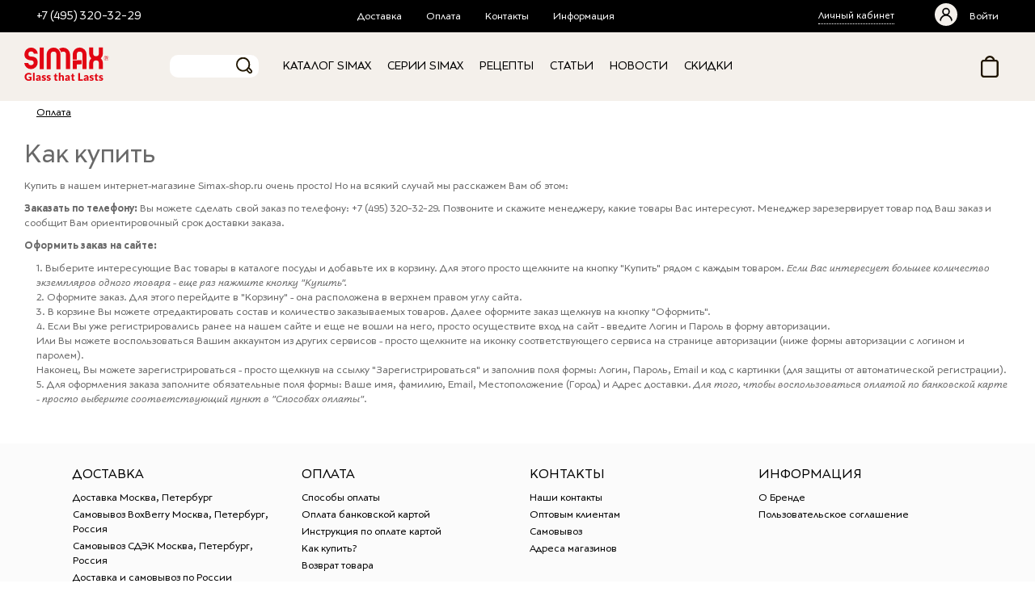

--- FILE ---
content_type: text/html; charset=utf-8
request_url: https://simax-shop.ru/oplata/kak_kupit.php
body_size: 15981
content:
<!DOCTYPE html>
<html lang="ru">
<head>
        <title>Как купить? в интернет-магазине Peugeot</title>
        <link rel="apple-touch-icon" sizes="57x57" href="/apple-icon-57x57.png">
    <link rel="apple-touch-icon" sizes="60x60" href="/apple-icon-60x60.png">
    <link rel="apple-touch-icon" sizes="72x72" href="/apple-icon-72x72.png">
    <link rel="apple-touch-icon" sizes="76x76" href="/apple-icon-76x76.png">
    <link rel="apple-touch-icon" sizes="114x114" href="/apple-icon-114x114.png">
    <link rel="apple-touch-icon" sizes="120x120" href="/apple-icon-120x120.png">
    <link rel="apple-touch-icon" sizes="144x144" href="/apple-icon-144x144.png">
    <link rel="apple-touch-icon" sizes="152x152" href="/apple-icon-152x152.png">
    <link rel="apple-touch-icon" sizes="180x180" href="/apple-icon-180x180.png">
    <link rel="icon" type="image/png" sizes="192x192" href="/android-icon-192x192.png">
    <link rel="icon" type="image/png" sizes="32x32" href="/favicon-32x32.png">
    <link rel="icon" type="image/png" sizes="96x96" href="/favicon-96x96.png">
    <link rel="icon" type="image/png" sizes="16x16" href="/favicon-16x16.png">
    <link rel="manifest" href="/manifest.json">
    <meta name="msapplication-TileColor" content="#000000">
    <meta name="msapplication-TileImage" content="/ms-icon-144x144.png">
    <meta name="theme-color" content="#000000">
    <link href="https://fonts.googleapis.com/css?family=PT+Sans:400,700&amp;subset=cyrillic" rel="stylesheet">
    
    
    <meta http-equiv="Content-Type" content="text/html; charset=utf-8"/>
<meta name="keywords" content="интернет магазин, купить, оплата, способы оплаты, оплата банковской картой, как купить, купить в кредит, Peugeot"/>
<meta name="description" content="Как купить? в интернет-магазине Peugeot"/>
<script type="text/javascript" data-skip-moving="true">(function(w, d, n) {

var cl = "bx-core";
var ht = d.documentElement;
var htc = ht ? ht.className : undefined;
if (htc === undefined || htc.indexOf(cl) !== -1)
{
return;
}

var ua = n.userAgent;
if (/(iPad;)|(iPhone;)/i.test(ua))
{
cl += " bx-ios";
}
else if (/Android/i.test(ua))
{
cl += " bx-android";
}

cl += (/(ipad|iphone|android|mobile|touch)/i.test(ua) ? " bx-touch" : " bx-no-touch");

cl += w.devicePixelRatio && w.devicePixelRatio >= 2
? " bx-retina"
: " bx-no-retina";

var ieVersion = -1;
if (/AppleWebKit/.test(ua))
{
cl += " bx-chrome";
}
else if ((ieVersion = getIeVersion()) > 0)
{
cl += " bx-ie bx-ie" + ieVersion;
if (ieVersion > 7 && ieVersion < 10 && !isDoctype())
{
cl += " bx-quirks";
}
}
else if (/Opera/.test(ua))
{
cl += " bx-opera";
}
else if (/Gecko/.test(ua))
{
cl += " bx-firefox";
}

if (/Macintosh/i.test(ua))
{
cl += " bx-mac";
}

ht.className = htc ? htc + " " + cl : cl;

function isDoctype()
{
if (d.compatMode)
{
return d.compatMode == "CSS1Compat";
}

return d.documentElement && d.documentElement.clientHeight;
}

function getIeVersion()
{
if (/Opera/i.test(ua) || /Webkit/i.test(ua) || /Firefox/i.test(ua) || /Chrome/i.test(ua))
{
return -1;
}

var rv = -1;
if (!!(w.MSStream) && !(w.ActiveXObject) && ("ActiveXObject" in w))
{
rv = 11;
}
else if (!!d.documentMode && d.documentMode >= 10)
{
rv = 10;
}
else if (!!d.documentMode && d.documentMode >= 9)
{
rv = 9;
}
else if (d.attachEvent && !/Opera/.test(ua))
{
rv = 8;
}

if (rv == -1 || rv == 8)
{
var re;
if (n.appName == "Microsoft Internet Explorer")
{
re = new RegExp("MSIE ([0-9]+[\.0-9]*)");
if (re.exec(ua) != null)
{
rv = parseFloat(RegExp.$1);
}
}
else if (n.appName == "Netscape")
{
rv = 11;
re = new RegExp("Trident/.*rv:([0-9]+[\.0-9]*)");
if (re.exec(ua) != null)
{
rv = parseFloat(RegExp.$1);
}
}
}

return rv;
}

})(window, document, navigator);</script>


<link href="/bitrix/js/intranet/intranet-common.css?159107845468348" type="text/css" rel="stylesheet"/>
<link href="/bitrix/cache/css/si/hom2020/template_34041059c680dbb255763df0937c63d8/template_34041059c680dbb255763df0937c63d8_v1.css?1648821234554326" type="text/css" data-template-style="true" rel="stylesheet"/>
<link href="/bitrix/themes/.default/imyie.littleadmin.css?13807765382309" type="text/css" data-template-style="true" rel="stylesheet"/>







<meta name="viewport" content="width=device-width, initial-scale=1, maximum-scale=1"/>
<meta http-equiv="X-UA-Compatible" content="IE=edge">



    <!--[if lt IE 9]>
    <script data-skip-moving="true" src="/px.png"></script>
    <script data-skip-moving="true" src="/px.png"></script>
    <![endif]-->
</head>
<body>
<!-- roistat-->
<!-- /roistat -->

<!-- Google Global site tag (gtag.js) - Google Analytics -->
<!-- /Google -->





<!-- BEGIN JIVOSITE CODE {literal} -->
<!-- {/literal} END JIVOSITE CODE -->
<div class="vue-cart-bg-modal" onclick="vueAjaxCart.close()"></div>
<div class="vue-ajax-cart-fluid">
    
<style type="text/css">
	.vue-ajax-cart-fluid{
		position: fixed;
		top: 0;
		right: -550px;
		width: 550px;
		height: 100%;
		background: #fff;
		z-index: 999;
		padding: 0;
		/*transition: all .2s ease-in-out;*/
	}
	.vue-ajax-cart-fluid .content.page.cartp{
		margin: 0;
		padding: 20px 35px;
		height: 100%;
		overflow-y: auto;
	}
	.vue-ajax-cart-fluid .preloader-wrap {
		z-index: 99999999;
		position: absolute;
		top: 0;
		left: 0;
		width: 100%;
		height: 100%;
		background: rgba(0, 0, 0, .22);
		-webkit-transition: all .25s linear;
		-moz-transition: all .25s linear;
		-o-transition: all .25s linear;
		transition: all .25s linear;
	}
	.vue-cart-bg-modal{
		display: none;
		position: fixed;
		top: 0;
		left: 0;
		width: 100%;
		height: 100%;
		background: rgba(0, 0, 0, 0.5);
		opacity: 1;
		pointer-events: all;
		z-index: 998;
	}
	.vue-ajax-cart-fluid .btn.btn-close{
		border: solid 1px #f2f2f2;
		background: #f2f2f2;
		width: 34px;
		height: 34px;
		padding: 0;
		border: solid 1px #e1e1e1;
		color: #7f7f7f;
		border-radius: 50px;
		position: absolute;
		top: 22px;
		right: 18px;
		bisplay: inline-block;
	}
	.vue-ajax-cart-fluid .btn.btn-close svg{
		vertical-align: middle;
	}
	@media (max-width: 700px){
		.vue-ajax-cart-fluid{
			right: -100%;
			width: 100%;
		}
		.vue-ajax-cart-fluid .content.page.cartp{
			padding: 20px 15px;
		}
	}
</style>
<div id="chckt-ajax" class="content page chckt-wrap cartp">
	<button onclick="vueAjaxCart.close()" class="btn btn-close"><svg xmlns="http://www.w3.org/2000/svg" width="24" height="24" viewbox="0 0 24 24" fill="none" stroke="currentColor" stroke-width="2" stroke-linecap="round" stroke-linejoin="round" class="feather feather-x"><line x1="18" y1="6" x2="6" y2="18"></line> <line x1="6" y1="6" x2="18" y2="18"></line></svg></button>
    <div class="chckt-content-wrap" v-bind:class="{ active: loaded }">
        <div class="text-center" v-if="!chcktdata.BASKET">
            <br><br><br>
            <h2>Ваша корзина пуста</h2><br>
            <a href="/">Вернуться на главную страницу интернет-магазина</a>
        </div>
        <div class="" v-if="chcktdata.BASKET">
            <div class="cartp-title">Ваша корзина</div>
            <div class="chckt-row">
                <div class="chckt-col-l">
                    <div class="cartp-tbl" v-if="loaded">
                        <div class="cartp-tbl-th">
                            <div class="cartp-tbl-photo">Фото</div>
                            <div class="cartp-tbl-title">Наименование товара</div>
                            <div class="cartp-tbl-qty">Кол-во</div>
                            <div class="cartp-tbl-sum">Сумма</div>
                            <div class="cartp-tbl-act"></div>
                        </div>
                        <div class="cartp-tbl-td" v-for="(item, index) in chcktdata.BASKET">
							<a style="display:block;color:inherit;text-decoration:none;" v-bind:href="item.DETAIL_PAGE_URL" class="cartp-tbl-photo">
                                <div class="cartp-tbl-photo-img">
                                    <img v-bind:src="item.IMG_SRC.SRC" v-bind:alt="item.NAME">
                                </div>
                            </a>
                            <a style="padding: 10px 10px;display:block;color:inherit;text-decoration:none;" v-bind:href="item.DETAIL_PAGE_URL" class="cartp-tbl-title">
                                <div class="cartp-tbl-title-t">
									{{ item.NAME }}
								</div>
                                <div class="cartp-tbl-title-b">
                                    <span>Артикул: {{ item.ARTICUL }}</span>
                                    <span>Вес:  {{ Math.round(item.WEIGHT) }} г </span>
                                    <span v-if="item.KRUPNOGABARIT" class="krupnogabarit">крупногабарит</span>
				    				<span v-if="item.KOMPLEKT_ARTICUL" class="krupnogabarit">комплект: {{item.KOMPLEKT_ARTICUL}}</span>
                                </div>
                            </a>
                            <div class="cartp-tbl-qty">
                                <div class="cqty-bl">
                                    <button type="button" class="btn cqty-minus" v-on:click="cqty_minus(index)">-</button>
                                    <input type="text" class="cqty-val" v-model="chcktdata.BASKET[index].QUANTITY" v-on:keyup="onBlur_QUANTITY(index)">
                                    <button type="button" class="btn cqty-plus" v-on:click="cqty_plus(index)">+</button>
                                </div>
                                <div class="cartp-tbl-qty-b"><span>{{ num_toLocaleString(Math.round(item.PRICE)) }}</span> р/шт</div>
                            </div>
                            <div class="cartp-tbl-sum">
                                <div v-if="item.BASE_PRICE==item.PRICE" class="cartp-tbl-sum">
                                    <div class="sum-def">{{ num_toLocaleString(Math.round(item.PRICE * item.QUANTITY)) }} <span class="rub"></span></div>
                                    <div class="sum-old"> </div>
                                </div>
                                <div v-else class="cartp-tbl-sum">
                                    <div class="sum-red">{{ num_toLocaleString(Math.round(item.PRICE * item.QUANTITY)) }} <span class="rub"></span><span class="sum-discount">-{{ Math.ceil(100 - (item.PRICE / item.BASE_PRICE * 100)) }}%</span></div>
                                    <div class="sum-old">{{ num_toLocaleString(Math.round(item.BASE_PRICE * item.QUANTITY)) }} </div>
                                </div>

                            </div>

                            <div class="cartp-tbl-act">
                                <button type="button" class="btn cartp-tbl-act-remove" v-on:click="cqty_delete(index)"></button>
                            </div>
                        </div>
                    </div>
                </div>
                <div class="chckt-col-r">
                    <div v-if="loaded">
                        <div class="chckt-summary">
                            <div class="chckt-summary-tbl">
                                <!--<div>
                                    <span>Стоимость товаров</span>
                                    <span>{{ num_toLocaleString(chcktdata.TOTAL.PRICE) }} руб.</span>
                                </div>
                                <div>
                                    <span>Скидка</span>
                                    <span class="red">{{ num_toLocaleString(chcktdata.TOTAL.PRICE_DISCOUNT) }} руб.</span>
                                </div>-->
                                <div class="bold">
                                    <span>Итого</span>
                                    <span>{{ num_toLocaleString(Math.round(chcktdata.TOTAL.PRICE_ALL)) }} руб.</span>
                                </div>
                            </div>
                            <hr>
                            <div class="chckt-summary-act disabled" v-if="chcktdata.TOTAL.MINORDERPRICE &amp;&amp; chcktdata.TOTAL.MINORDERPRICE*1 > chcktdata.TOTAL.PRICE_ALL">
                                Минимальный заказ - {{ num_toLocaleString(chcktdata.TOTAL.MINORDERPRICE) }} руб.
                            </div>
                            <div class="chckt-summary-act" v-else>
                                <div v-bind:class="{ inactive: !agreement }">
                                    <a href="/personal/order/make/" class="btn btn-default btn-order">Оформить заказ</a>
                                    <p class="btn-order-after">Нет времени? Введите только номер телефона <br>и мы перезвоним и оформим заказ за Вас</p>
                                    <button type="button" class="btn btn-default btn-fastorder" id="btn-fastcheckout" data-toggle="modal" data-target="#modal_fastcheckout">Быстрый заказ</button>
                                </div>
                                <!--<div class="agreement">
                                    <label>
                                        <input class="checkbox" type="checkbox" v-model="agreement">
                                        <span class="checkbox-custom"></span>
                                        <span class="label">Я согласен на <a href="#">обработку персональных данных</a></span>
                                    </label>
                                </div>-->
                            </div>
                        </div>
                    </div>
                </div>
            </div>
        </div>
    </div>


    <div id="preloader-wrap" class="preloader-wrap" v-bind:class="{ dis: !preloader }"><div class="preloader"></div></div>

</div></div>

<div class="page-container">
        <div class="mp-pusher" id="mp-pusher">


        <!-- Content -->
        <div class="scroller">
            <div class="scroller-inner">

                <!-- HEADER -->
                



                                                    

                <header class="header">
                    <div class="header-topline">
                        <div class="header-container container">
                            <div class="row">

                                <div class="col-md-12">
                                    <div class="header-topline-wrap">



                                        <div class="header-topline-left">
                                            <div class="header-topline-phone">+7 (495) 320-32-29                                                                                            </div>
                                                                                                                                </div>
                                        <div class="header-topline-center">
                                            <div class="header-topline-menu">
                                                <ul class="nav navbar-nav">

												<li class="dropdown">
									<a href="/dostavka/" class="dropdown-toggle">Доставка</a>
                    <ul class="dropdown-menu">
               					
								<li><a href="/dostavka/dostavka_moskva_peterburg.php">Доставка Москва, Петербург</a></li>
				
								<li><a href="/dostavka/punkti-samovivoza-boxberry.php">Самовывоз BoxBerry Москва, Петербург, Россия</a></li>
				
								<li><a href="/dostavka/punkti-samovivoza-sdek.php">Самовывоз СДЭК Москва, Петербург, Россия</a></li>
				
								<li><a href="/dostavka/dostavka-i-samovivoz-po-rossii.php">Доставка и самовывоз по России</a></li>
				
														<!-- что то закрываем  -->
					</ul>
                </li>
							<li class="dropdown">
									<a href="/oplata/" class="dropdown-toggle">Оплата</a>
                    <ul class="dropdown-menu">
               					
								<li><a href="/oplata/sposobi-oplati.php">Способы оплаты</a></li>
				
								<li><a href="/oplata/credit-card-payment.php">Оплата банковской картой</a></li>
				
								<li><a href="/oplata/instruktsiya-po-oplate-kartoy.php">Инструкция по оплате картой</a></li>
				
								<li><a href="/oplata/kak_kupit.php">Как купить?</a></li>
				
								<li><a href="/oplata/vozvrat.php">Возврат товара</a></li>
				
														<!-- что то закрываем  -->
					</ul>
                </li>
							<li class="dropdown">
									<a href="/kontakti/" class="dropdown-toggle">Контакты</a>
                    <ul class="dropdown-menu">
               					
								<li><a href="/kontakti/nashi-kontakti.php">Наши контакты</a></li>
				
								<li><a href="/kontakti/optovim-klientam.php">Оптовым клиентам</a></li>
				
								<li><a href="/dostavka/punkty_samovivoza_moskva_peterburg.php">Самовывоз</a></li>
				
								<li><a href="/kontakti/adresa-magazinov.php">Адреса магазинов</a></li>
				
														<!-- что то закрываем  -->
					</ul>
                </li>
							<li class="dropdown">
									<a href="/informaciya/" class="dropdown-toggle">Информация</a>
                    <ul class="dropdown-menu">
               					
								<li><a href="/informaciya/about.php">О Бренде</a></li>
				
								<li><a href="/informaciya/sogl.php">Пользовательское соглашение</a></li>
				
		
</ul>
                                                <div class="clearfix"></div>
                                            </div>
                                        </div>
										
																		     <div class="header-topline-right">
                                            <div class="loyal-wrap">
                                                 <a href="/personal/" class="adotted">Личный кабинет</a>
                                                                                             </div>
                                            <div class="header-topline-secondary-menu">
                                                <ul class="nav navbar-nav">
                                                    <li><a href="/personal/" class="lk-icon"><img src="/local/templates/hom2020/img/lk-ico-030221.svg" alt="Избранное"></a></li><li><a href="/personal/">Войти</a></li>                                                </ul>
                                                <div class="clearfix"></div>
                                            </div>
                                        </div>
										                                      



                                    </div>
                                </div>
                            </div>
                        </div>
                    </div>
                    <div class="header-affixline affix-top notop" data-spy="affix" data-offset-top="30">
                        <div class="header-container container">
                            <div class="affixline-mobilemenu-btn">
                                <a href="#" id="mobilemenu-btn"><img class="img-responsive" src="/local/templates/hom2020/img/mobile-menu-icon.png" alt="icon"></a>
                            </div>
                            
                            
                            <div class="header-container-l">
                                <div class="header-logo-wpap">
                                    <a href="/">
                                        <img class="header-logo" src="/upload/iblock/53e/logo_si-01.svg" alt="SIMAX-SHOP.RU">
                                    </a>
                                </div>


                                <div id="affixsearch" class="affixsearch topicon noauth">
                                    <a href="/search/" id="quiksearch-btn"><img class="img-responsive" src="/local/templates/hom2020/img/ico-search.svg" alt="Поиск по сайту"></a>
                                </div>


                                <div id="affixsearch-hidden" class="affixsearch-hidden">

                                    <form id="search_mini_form" class="quiksearch-form form-inline" method="get" action="/search/index.php">

    <div class="form-group col-md-1 col-sm-1 col-xs-2">
        <button type="submit" class="som"><img class="search-icon" src="/bitrix/templates/shop2020/img/ico-search.svg" alt="icon"></button>
    </div>
    <div class="form-group col-md-10 col-sm-10 col-xs-8">
        <input type="text" id="quiksearch-phrase" class="form-control quiksearch-phrase" name="q" value="" placeholder="">
        <input type="hidden" id="how" name="how" value="r"/>
		<button type="submit" class="hom"><img class="search-icon" src="/bitrix/templates/shop2020/img/ico-search.svg" alt="icon"></button>
    </div>
    <div class="quiksearch-close-btn-wrap form-group col-md-1 col-sm-1 col-xs-2">
        <a href="/search/" id="quiksearch-close-btn" class="quiksearch-close-btn"><img class="close-icom" src="/local/templates/hom2020/img/close-icon.png" alt="icon"></a>
    </div>
</form>
                                </div><!--END affixsearch-hidden-->
                            </div>
                            <div class="header-container-c">
                                <div id="wx_mainmenu" class="wxmm">
    <div class="wxmm-mobile-top">
        <div id="wxmm_close" class="wxmm-close">
            <svg xmlns="http://www.w3.org/2000/svg" id="Capa_1" enable-background="new 0 0 413.348 413.348" height="512" viewbox="0 0 413.348 413.348" width="512"><path d="m413.348 24.354-24.354-24.354-182.32 182.32-182.32-182.32-24.354 24.354 182.32 182.32-182.32 182.32 24.354 24.354 182.32-182.32 182.32 182.32 24.354-24.354-182.32-182.32z"/></svg>
        </div>
        <div id="wxmm_prev" class="wxmm-prev">
            <svg version="1.1" id="Capa_1" xmlns="http://www.w3.org/2000/svg" xmlns:xlink="http://www.w3.org/1999/xlink" x="0px" y="0px" viewbox="0 0 240.823 240.823" style="enable-background:new 0 0 240.823 240.823;" xml:space="preserve"><path id="Chevron_Right" d="M57.633,129.007L165.93,237.268c4.752,4.74,12.451,4.74,17.215,0c4.752-4.74,4.752-12.439,0-17.179 l-99.707-99.671l99.695-99.671c4.752-4.74,4.752-12.439,0-17.191c-4.752-4.74-12.463-4.74-17.215,0L57.621,111.816 C52.942,116.507,52.942,124.327,57.633,129.007z"/></svg>
        </div>
        <div id="wxmm_cur" class="wxmm-cur"></div>
        <a class="wxmm-tel" href="tel:+74953203229">+7 (495) 320-32-29</a>
    </div>
    <div class="wxmm-mobile-top2">
        <div class="wxmm-mobile-top2-l">
            <a href="/personal/">Личный кабинет</a>
        </div>
        <div class="wxmm-mobile-top2-r">
            <a href="/personal/" class="lk-icon"><img src="/local/templates/hom2020/img/lk-ico-030221.svg" alt="Личный кабинет"></a>        </div>
    </div>
    <ul>                    <li class="wxmm-l1">
                <a href="/catalog/katalog-simax/">Каталог Simax</a>
                                    <div class="sub-menu-btn"></div>
                    <div class="wxmm-subm-wrap">
                        <div class="container wxmm-subm-v2">

                                                            <div class="wxmm-col4">
                                <ul>
                                                                                                                    <li><a href="/catalog/kastryuli-simax/"><img src="/upload/resize_cache/iblock/f1d/80_80_1/163538-1.jpg" alt="Кастрюли Simax"> <span>Кастрюли Simax</span></a></li>
                                                                                                                                                            <li><a href="/catalog/kruzhki-simax/"><img src="/upload/resize_cache/iblock/5cb/80_80_1/91359.950x0.jpg" alt="Кружки Simax"> <span>Кружки Simax</span></a></li>
                                                                                                                                                            <li><a href="/catalog/miski-simax/"><img src="/upload/resize_cache/iblock/de7/80_80_1/1ff20e4d48c64d5c6e0ae62f70ade06a.jpg" alt="Миски Simax"> <span>Миски Simax</span></a></li>
                                                                                                                                                            <li><a href="/catalog/nabory-simax/"><img src="/upload/resize_cache/iblock/b49/80_80_1/60e27d648f3735ea09ca796f64b7aa03.jpg" alt="Наборы Simax"> <span>Наборы Simax</span></a></li>
                                                                                                                                                            <li><a href="/catalog/posuda-dlya-dukhovykh-shkafov/"><img src="/upload/resize_cache/iblock/f70/80_80_1/1.jpg" alt="Посуда для духовых шкафов"> <span>Посуда для духовых шкафов</span></a></li>
                                                                                                                                                            <li><a href="/catalog/formy-dlya-vypechki/"><img src="/upload/resize_cache/iblock/f3b/80_80_1/966737206eb_enl.jpg" alt="Формы для выпечки Simax"> <span>Формы для выпечки Simax</span></a></li>
                                                                                                                                                            <li><a href="/catalog/chayniki-simax/"><img src="/upload/resize_cache/iblock/32f/80_80_1/Simaks-chajnik-Matura-s-filtrom-1l-3772S.jpg" alt="Чайники Simax"> <span>Чайники Simax</span></a></li>
                                                                                                            </ul>
                                </div>
                                                                    <div class="wxmm-col4">
                                        <a href="/catalog/formy-dlya-vypechki/">
                                            <img class="img-responsive" alt="Формы" src="/upload/resize_cache/iblock/589/800_800_1/021_015_008_Brat-undBackschalen-Set.jpg"></a>
                                    </div>
                                                                    <div class="wxmm-col4">
                                        <a href="/catalog/miski-simax/">
                                            <img class="img-responsive" alt="Миски" src="/upload/resize_cache/iblock/0ab/800_800_1/5583.jpg"></a>
                                    </div>
                                                                    <div class="wxmm-col4">
                                        <a href="/catalog/nabory-simax/">
                                            <img class="img-responsive" alt="Наборы" src="/upload/resize_cache/iblock/688/800_800_1/555.jpg"></a>
                                    </div>
                                                                                        </div>
                    </div>
                            </li>
                    <li class="wxmm-l1">
                <a href="/catalog/serii-simax/">Серии Simax</a>
                                    <div class="sub-menu-btn"></div>
                    <div class="wxmm-subm-wrap">
                        <div class="container wxmm-subm-v2">

                                                            <div class="wxmm-col4">
                                <ul>
                                                                                                                    <li><a href="/catalog/simax-classic/"><img src="/upload/resize_cache/iblock/0ad/80_80_1/7356-fr-7366_enl.jpg" alt="Simax Classic"> <span>Simax Classic</span></a></li>
                                                                                                                                                            <li><a href="/catalog/simax-exclusive/"><img src="/upload/resize_cache/iblock/734/80_80_1/Simax-7226-7586-750x750.jpg" alt="Simax Exclusive"> <span>Simax Exclusive</span></a></li>
                                                                                                            </ul>
                                </div>
                                                                    <div class="wxmm-col4">
                                        <a href="/catalog/simax-frozen/">
                                            <img class="img-responsive" alt="Frozen" src="/upload/resize_cache/iblock/9ec/800_800_1/2.jpg"></a>
                                    </div>
                                                                    <div class="wxmm-col4">
                                        <a href="/catalog/simax-exclusive/">
                                            <img class="img-responsive" alt="Exclusive" src="/upload/resize_cache/iblock/081/800_800_1/1489386454_en_smart-touchk.jpg"></a>
                                    </div>
                                                                    <div class="wxmm-col4">
                                        <a href="/catalog/simax-classic/">
                                            <img class="img-responsive" alt="Classic" src="/upload/resize_cache/iblock/7bc/800_800_1/2541.jpg"></a>
                                    </div>
                                                                                        </div>
                    </div>
                            </li>
                    <li class="wxmm-l1">
                <a href="/recepts/">Рецепты</a>
                            </li>
                    <li class="wxmm-l1">
                <a href="/stati/">Статьи</a>
                            </li>
                    <li class="wxmm-l1">
                <a href="/news/">Новости</a>
                            </li>
                    <li class="wxmm-l1">
                <a href="/promopages/">Скидки</a>
                            </li>
        
    </ul>
</div><!--END wx_mainmenu-->
                            </div>
                            <div class="header-container-r">
                                
                                <div id="affixcart" class="affixcart topicon" onclick="vueAjaxCart.open()">
                                    <div class="shopping_cart dropdown">
                                        <div id="mobilecart_open" class="minicart-btn-wrap dropdown-toggle">
                                            <a href="javascript:void(0)" id="minicart-btn" class="minicart-btn">
                                                <img class="img-responsive" src="/bitrix/components/a-de/sale.basket.smart/templates/.default/images/ico-cart.png" alt="Ваша корзина"> <span>Корзина</span>
                                            </a>
                                            <!--'start_frame_cache_basket-items-count'-->                                                <span style="display: none;" class="cart-count">0</span>
                                            <!--'end_frame_cache_basket-items-count'-->                                        </div>
                                    </div>
                                                                    </div><!--END affixcart-->
                            </div>


                            
                            


                            
                        </div> <!--END header-container container-->
                        <!--END affixsubmenu-->
                    </div><!--END header-affixline-->
                </header>
                <!-- / HEADER -->
                
                    <!-- SECTION content page -->                                            <div class="content page " data-page="/oplata/kak_kupit.php">

                            
                            <div class="row">
                                <div class="bot-header">
                                    <div class="bot-header-top">
                                        <div class="container">
                                            <div class="row">
                                                <div class="col-md-12">
                                                    <div class="breadcrumbs"><ul><li class="lchild"><a href="/oplata/" title="Оплата">Оплата</a></ul></div>                                                </div>

                                            </div>
                                        </div>
                                    </div>
                                </div></div>
                            <div class="container">
                                
                                

                                



  

 <div class="main cms-page-view grid12-8 grid12-indent-2 font12em">


























<h1 class="bh">Как купить</h1>

<p>Купить в нашем интернет-магазине Simax-shop.ru очень просто! Но на всякий случай мы расскажем Вам об этом:</p>
	<p><b>Заказать по телефону:</b> Вы можете сделать свой заказ по телефону: +7 (495) 320-32-29. Позвоните и скажите менеджеру, какие товары Вас интересуют. Менеджер зарезервирует товар под Ваш заказ и сообщит Вам ориентировочный срок доставки заказа.</p>

<p><b>Оформить заказ на сайте:</b></p>
<ol style="list-style-position: inside; padding-left: 15px; padding-bottom: 15px;"> 		
<li>Выберите интересующие Вас товары в каталоге посуды и добавьте их в корзину. Для этого просто щелкните на кнопку "Купить" рядом с каждым товаром. <i>Если Вас интересует большее количество экземпляров одного товара - еще раз нажмите кнопку "Купить".</i></li>
<li>Оформите заказ. Для этого перейдите в "Корзину" - она расположена в верхнем правом углу сайта.</li>
<li>В корзине Вы можете отредактировать состав и количество заказываемых товаров. Далее оформите заказ щелкнув на кнопку "Оформить".</li>
<li>Если Вы уже регистрировались ранее на нашем сайте и еще не вошли на него, просто осуществите вход на сайт - введите Логин и Пароль в форму авторизации.
<br/>Или Вы можете воспользоваться Вашим аккаунтом из других сервисов - просто щелкните на иконку соответствующего сервиса на странице авторизации (ниже формы авторизации с логином и паролем).
<br/>Наконец, Вы можете зарегистрироваться - просто щелкнув на ссылку "Зарегистрироваться" и заполнив поля формы: Логин, Пароль, Email и код с картинки (для защиты от автоматической регистрации). 
</li>
<li>Для оформления заказа заполните обязательные поля формы: Ваше имя, фамилию, Email, Местоположение (Город) и Адрес доставки. <i>Для того, чтобы воспользоваться оплатой по банковской карте - просто выберите соответствующий пункт в "Способах оплаты"</i>.</li>
</ol>

</div>

</div>
</div>
<!-- / SECTION greyicons -->

<!-- FOOTER -->
<footer class="footer">
    <div class="footer-menus">
        <div class="_container">
            <div class="container_1100">
<div class="row">
														<div class="col-md-3 col-sm-3">
										<h4 class="footer-header">Доставка</h4>
						<ul>
								
											<li><a href="/dostavka/dostavka_moskva_peterburg.php" title="Доставка Москва, Петербург">Доставка Москва, Петербург</a></li>
				
											<li><a href="/dostavka/punkti-samovivoza-boxberry.php" title="Самовывоз BoxBerry Москва, Петербург, Россия">Самовывоз BoxBerry Москва, Петербург, Россия</a></li>
				
											<li><a href="/dostavka/punkti-samovivoza-sdek.php" title="Самовывоз СДЭК Москва, Петербург, Россия">Самовывоз СДЭК Москва, Петербург, Россия</a></li>
				
											<li><a href="/dostavka/dostavka-i-samovivoz-po-rossii.php" title="Доставка и самовывоз по России">Доставка и самовывоз по России</a></li>
				
																	</ul>
				</div>
							<div class="col-md-3 col-sm-3">
										<h4 class="footer-header">Оплата</h4>
						<ul>
								
											<li><a href="/oplata/sposobi-oplati.php" title="Способы оплаты">Способы оплаты</a></li>
				
											<li><a href="/oplata/credit-card-payment.php" title="Оплата банковской картой">Оплата банковской картой</a></li>
				
											<li><a href="/oplata/instruktsiya-po-oplate-kartoy.php" title="Инструкция по оплате картой">Инструкция по оплате картой</a></li>
				
											<li><a href="/oplata/kak_kupit.php" title="Как купить?">Как купить?</a></li>
				
											<li><a href="/oplata/vozvrat.php" title="Возврат товара">Возврат товара</a></li>
				
																	</ul>
				</div>
							<div class="col-md-3 col-sm-3">
										<h4 class="footer-header">Контакты</h4>
						<ul>
								
											<li><a href="/kontakti/nashi-kontakti.php" title="Наши контакты">Наши контакты</a></li>
				
											<li><a href="/kontakti/optovim-klientam.php" title="Оптовым клиентам">Оптовым клиентам</a></li>
				
											<li><a href="/dostavka/punkty_samovivoza_moskva_peterburg.php" title="Самовывоз">Самовывоз</a></li>
				
											<li><a href="/kontakti/adresa-magazinov.php" title="Адреса магазинов">Адреса магазинов</a></li>
				
																	</ul>
				</div>
							<div class="col-md-3 col-sm-3">
										<h4 class="footer-header">Информация</h4>
						<ul>
								
											<li><a href="/informaciya/about.php" title="О Бренде">О Бренде</a></li>
				
											<li><a href="/informaciya/sogl.php" title="Пользовательское соглашение">Пользовательское соглашение</a></li>
				
					</div>
</div>
</div>
<!-- end row -->        </div>
    </div>

    



        


                            <div class="footer-images">
            <div class="container">
            <h4 class="footer-header">Группа официальных интернет-магазинов</h4>
            <div class="container_1100">
            <div class="row">

        
                    <div class="col-md-6 col-sm-12 nopadding">	        
        <div class="footer-images-block col-md-3 col-sm-6 col-xs-6">
            <a href="#" class="footer-images-wrap">
                <div class="fblock-container">
                    <picture>
                        <source srcset="/upload/iblock/aa3/ima3_137_92.webp">
                        <source srcset="/upload/resize_cache/iblock/aa3/137_92_2/ima3.jpg">
                        <img class="img-responsive" src="/upload/iblock/aa3/ima3_137_92.webp" alt="SQUALITY-SHOP.RU">
                    </picture>

                    <div class="footer-images-hover">
                        <div class="footer-images-hover-head">SQUALITY-SHOP.RU</div>
                        <div class="footer-images-hover-text">Антипригарная посуда с швейцарским дизайном и с датским качеством</div>
                    </div>
                </div>
                <div class="logoshop">
                    <img class="img-responsive" src="/upload/iblock/0ce/sq.png" alt="SQUALITY-SHOP.RU">
                </div>
            </a>
        </div>

            


                
        
        <div class="footer-images-block col-md-3 col-sm-6 col-xs-6">
            <a href="#" class="footer-images-wrap">
                <div class="fblock-container">
                    <picture>
                        <source srcset="/upload/iblock/68c/sm-mastrad_137_92.webp">
                        <source srcset="/upload/resize_cache/iblock/68c/137_92_2/sm-mastrad.png">
                        <img class="img-responsive" src="/upload/iblock/68c/sm-mastrad_137_92.webp" alt="MASTARD-SHOP.RU">
                    </picture>

                    <div class="footer-images-hover">
                        <div class="footer-images-hover-head">MASTARD-SHOP.RU</div>
                        <div class="footer-images-hover-text">Умные кухонные гаджеты и аксессуары из Франции</div>
                    </div>
                </div>
                <div class="logoshop">
                    <img class="img-responsive" src="/upload/iblock/9fc/logo-m-mastrad.png" alt="MASTARD-SHOP.RU">
                </div>
            </a>
        </div>

            


                
        
        <div class="footer-images-block col-md-3 col-sm-6 col-xs-6">
            <a href="#" class="footer-images-wrap">
                <div class="fblock-container">
                    <picture>
                        <source srcset="/upload/iblock/d26/gastrolux_137_92.webp">
                        <source srcset="/upload/resize_cache/iblock/d26/137_92_2/gastrolux.png">
                        <img class="img-responsive" src="/upload/iblock/d26/gastrolux_137_92.webp" alt="GASTROLUX-SHOP.RU">
                    </picture>

                    <div class="footer-images-hover">
                        <div class="footer-images-hover-head">GASTROLUX-SHOP.RU</div>
                        <div class="footer-images-hover-text">Качественная антипригарная посуда из Дании</div>
                    </div>
                </div>
                <div class="logoshop">
                    <img class="img-responsive" src="/upload/iblock/6d2/logo-m-gastrolux.png" alt="GASTROLUX-SHOP.RU">
                </div>
            </a>
        </div>

            


                
        
        <div class="footer-images-block col-md-3 col-sm-6 col-xs-6">
            <a href="#" class="footer-images-wrap">
                <div class="fblock-container">
                    <picture>
                        <source srcset="/upload/iblock/eb6/sm-lucaris_137_92.webp">
                        <source srcset="/upload/resize_cache/iblock/eb6/137_92_2/sm-lucaris.png">
                        <img class="img-responsive" src="/upload/iblock/eb6/sm-lucaris_137_92.webp" alt="LUCARIS.RU">
                    </picture>

                    <div class="footer-images-hover">
                        <div class="footer-images-hover-head">LUCARIS.RU</div>
                        <div class="footer-images-hover-text">Хрустальное стекло современной Азии - шик и блеск!</div>
                    </div>
                </div>
                <div class="logoshop">
                    <img class="img-responsive" src="/upload/iblock/2fd/logo-m-lucaris.png" alt="LUCARIS.RU">
                </div>
            </a>
        </div>

                    </div>
            


                
                    <div class="col-md-6 col-sm-12 nopadding">	        
        <div class="footer-images-block col-md-3 col-sm-6 col-xs-6">
            <a href="#" class="footer-images-wrap">
                <div class="fblock-container">
                    <picture>
                        <source srcset="/upload/iblock/edd/sm-kuhnrikoh_137_92.webp">
                        <source srcset="/upload/resize_cache/iblock/edd/137_92_2/sm-kuhnrikoh.png">
                        <img class="img-responsive" src="/upload/iblock/edd/sm-kuhnrikoh_137_92.webp" alt="KUHNRIKON.RU">
                    </picture>

                    <div class="footer-images-hover">
                        <div class="footer-images-hover-head">KUHNRIKON.RU</div>
                        <div class="footer-images-hover-text">Надежная посуда из нержавеющей стали из Швейцарии</div>
                    </div>
                </div>
                <div class="logoshop">
                    <img class="img-responsive" src="/upload/iblock/339/logo-kr.png" alt="KUHNRIKON.RU">
                </div>
            </a>
        </div>

            


                
        
        <div class="footer-images-block col-md-3 col-sm-6 col-xs-6">
            <a href="#" class="footer-images-wrap">
                <div class="fblock-container">
                    <picture>
                        <source srcset="/upload/iblock/9d7/cristalverkh_137_92.webp">
                        <source srcset="/upload/resize_cache/iblock/9d7/137_92_2/cristalverkh.jpg">
                        <img class="img-responsive" src="/upload/iblock/9d7/cristalverkh_137_92.webp" alt="CRISTAL-DARQUES.RU">
                    </picture>

                    <div class="footer-images-hover">
                        <div class="footer-images-hover-head">CRISTAL-DARQUES.RU</div>
                        <div class="footer-images-hover-text">Современная посуда и предметы сервировки на каждый день! </div>
                    </div>
                </div>
                <div class="logoshop">
                    <img class="img-responsive" src="/upload/iblock/d4c/cristaldarques.png" alt="CRISTAL-DARQUES.RU">
                </div>
            </a>
        </div>

            


                
        
        <div class="footer-images-block col-md-3 col-sm-6 col-xs-6">
            <a href="#" class="footer-images-wrap">
                <div class="fblock-container">
                    <picture>
                        <source srcset="/upload/iblock/f77/ks_137_92.webp">
                        <source srcset="/upload/resize_cache/iblock/f77/137_92_2/ks.jpg">
                        <img class="img-responsive" src="/upload/iblock/f77/ks_137_92.webp" alt="KUPIT-SKOVORODU.RU">
                    </picture>

                    <div class="footer-images-hover">
                        <div class="footer-images-hover-head">KUPIT-SKOVORODU.RU</div>
                        <div class="footer-images-hover-text">Сковороды, сотейники, кастрюли</div>
                    </div>
                </div>
                <div class="logoshop">
                    <img class="img-responsive" src="/upload/iblock/b96/ks.png" alt="KUPIT-SKOVORODU.RU">
                </div>
            </a>
        </div>

            


                
        
        <div class="footer-images-block col-md-3 col-sm-6 col-xs-6">
            <a href="#" class="footer-images-wrap">
                <div class="fblock-container">
                    <picture>
                        <source srcset="/upload/iblock/658/pegoutverkh_137_92.webp">
                        <source srcset="/upload/resize_cache/iblock/658/137_92_2/pegoutverkh.jpg">
                        <img class="img-responsive" src="/upload/iblock/658/pegoutverkh_137_92.webp" alt="PEUGEOT-MELNICA.RU">
                    </picture>

                    <div class="footer-images-hover">
                        <div class="footer-images-hover-head">PEUGEOT-MELNICA.RU</div>
                        <div class="footer-images-hover-text">Мельницы для перца, соли и специй</div>
                    </div>
                </div>
                <div class="logoshop">
                    <img class="img-responsive" src="/upload/iblock/9db/peugeot.png" alt="PEUGEOT-MELNICA.RU">
                </div>
            </a>
        </div>

                    </div>
            


                
                    <div class="col-md-6 col-sm-12 nopadding">	        
        <div class="footer-images-block col-md-3 col-sm-6 col-xs-6">
            <a href="#" class="footer-images-wrap">
                <div class="fblock-container">
                    <picture>
                        <source srcset="/upload/iblock/a42/churchillverkh_137_92.webp">
                        <source srcset="/upload/resize_cache/iblock/a42/137_92_2/churchillverkh.jpg">
                        <img class="img-responsive" src="/upload/iblock/a42/churchillverkh_137_92.webp" alt="CHURCHILL-FARFOR.RU">
                    </picture>

                    <div class="footer-images-hover">
                        <div class="footer-images-hover-head">CHURCHILL-FARFOR.RU</div>
                        <div class="footer-images-hover-text">Высококачественный английский фарфор. Элегантые деколи и стильная сервировка.</div>
                    </div>
                </div>
                <div class="logoshop">
                    <img class="img-responsive" src="/upload/iblock/d20/churchill.png" alt="CHURCHILL-FARFOR.RU">
                </div>
            </a>
        </div>

            


                
        
        <div class="footer-images-block col-md-3 col-sm-6 col-xs-6">
            <a href="#" class="footer-images-wrap">
                <div class="fblock-container">
                    <picture>
                        <source srcset="/upload/iblock/64a/vileda_137_92.webp">
                        <source srcset="/upload/resize_cache/iblock/64a/137_92_2/vileda.jpg">
                        <img class="img-responsive" src="/upload/iblock/64a/vileda_137_92.webp" alt="UBORKA-SHOP.RU">
                    </picture>

                    <div class="footer-images-hover">
                        <div class="footer-images-hover-head">UBORKA-SHOP.RU</div>
                        <div class="footer-images-hover-text">Качественные и прогрессивные аксессуары для уборки</div>
                    </div>
                </div>
                <div class="logoshop">
                    <img class="img-responsive" src="/upload/iblock/ac0/vileda.png" alt="UBORKA-SHOP.RU">
                </div>
            </a>
        </div>

            


                
        
        <div class="footer-images-block col-md-3 col-sm-6 col-xs-6">
            <a href="#" class="footer-images-wrap">
                <div class="fblock-container">
                    <picture>
                        <source srcset="/upload/iblock/472/la_137_92.webp">
                        <source srcset="/upload/resize_cache/iblock/472/137_92_2/la.jpg">
                        <img class="img-responsive" src="/upload/iblock/472/la_137_92.webp" alt="LUMINARC-MARKET.RU">
                    </picture>

                    <div class="footer-images-hover">
                        <div class="footer-images-hover-head">LUMINARC-MARKET.RU</div>
                        <div class="footer-images-hover-text">Современная посуда и предметы сервировки на каждый день! </div>
                    </div>
                </div>
                <div class="logoshop">
                    <img class="img-responsive" src="/upload/iblock/4ea/luminarc.png" alt="LUMINARC-MARKET.RU">
                </div>
            </a>
        </div>

            


                
        
        <div class="footer-images-block col-md-3 col-sm-6 col-xs-6">
            <a href="#" class="footer-images-wrap">
                <div class="fblock-container">
                    <picture>
                        <source srcset="/upload/iblock/ff6/hitt__137_92.webp">
                        <source srcset="/upload/resize_cache/iblock/ff6/137_92_2/hitt_.jpg">
                        <img class="img-responsive" src="/upload/iblock/ff6/hitt__137_92.webp" alt="HITT-SHOP.RU">
                    </picture>

                    <div class="footer-images-hover">
                        <div class="footer-images-hover-head">HITT-SHOP.RU</div>
                        <div class="footer-images-hover-text">Посуда и товары для тех, кто увлечён своим домом!</div>
                    </div>
                </div>
                <div class="logoshop">
                    <img class="img-responsive" src="/upload/iblock/417/hitt.png" alt="HITT-SHOP.RU">
                </div>
            </a>
        </div>

                    </div>
            


                
                    <div class="col-md-6 col-sm-12 nopadding">	        
        <div class="footer-images-block col-md-3 col-sm-6 col-xs-6">
            <a href="#" class="footer-images-wrap">
                <div class="fblock-container">
                    <picture>
                        <source srcset="/upload/iblock/bd2/tu3_137_92.webp">
                        <source srcset="/upload/resize_cache/iblock/bd2/137_92_2/tu3.jpg">
                        <img class="img-responsive" src="/upload/iblock/bd2/tu3_137_92.webp" alt="TUDOR-FARFOR.RU">
                    </picture>

                    <div class="footer-images-hover">
                        <div class="footer-images-hover-head">TUDOR-FARFOR.RU</div>
                        <div class="footer-images-hover-text">Изящный английский фарфор в современном стиле. </div>
                    </div>
                </div>
                <div class="logoshop">
                    <img class="img-responsive" src="/upload/iblock/e38/tu.png" alt="TUDOR-FARFOR.RU">
                </div>
            </a>
        </div>

            


                
        
        <div class="footer-images-block col-md-3 col-sm-6 col-xs-6">
            <a href="#" class="footer-images-wrap">
                <div class="fblock-container">
                    <picture>
                        <source srcset="/upload/iblock/1a3/wx2_137_92.webp">
                        <source srcset="/upload/resize_cache/iblock/1a3/137_92_2/wx2.jpg">
                        <img class="img-responsive" src="/upload/iblock/1a3/wx2_137_92.webp" alt="WILMAX-SHOP.RU">
                    </picture>

                    <div class="footer-images-hover">
                        <div class="footer-images-hover-head">WILMAX-SHOP.RU</div>
                        <div class="footer-images-hover-text">Изысканная полупрозрачная фарфоровая посуда</div>
                    </div>
                </div>
                <div class="logoshop">
                    <img class="img-responsive" src="/upload/iblock/c70/wilmax.png" alt="WILMAX-SHOP.RU">
                </div>
            </a>
        </div>

            


                
        
        <div class="footer-images-block col-md-3 col-sm-6 col-xs-6">
            <a href="#" class="footer-images-wrap">
                <div class="fblock-container">
                    <picture>
                        <source srcset="/upload/iblock/b89/tramontina_137_92.webp">
                        <source srcset="/upload/resize_cache/iblock/b89/137_92_2/Tramontina.jpg">
                        <img class="img-responsive" src="/upload/iblock/b89/tramontina_137_92.webp" alt="TRAMONTINA-POSUDA.RU">
                    </picture>

                    <div class="footer-images-hover">
                        <div class="footer-images-hover-head">TRAMONTINA-POSUDA.RU</div>
                        <div class="footer-images-hover-text">Качественные ножи, столовые приборы и посуда из Бразилии!</div>
                    </div>
                </div>
                <div class="logoshop">
                    <img class="img-responsive" src="/upload/iblock/42a/logo-m.png" alt="TRAMONTINA-POSUDA.RU">
                </div>
            </a>
        </div>

            


                
        
        <div class="footer-images-block col-md-3 col-sm-6 col-xs-6">
            <a href="#" class="footer-images-wrap">
                <div class="fblock-container">
                    <picture>
                        <source srcset="/upload/iblock/bb7/microplaneverkh_137_92.webp">
                        <source srcset="/upload/resize_cache/iblock/bb7/137_92_2/microplaneverkh.jpg">
                        <img class="img-responsive" src="/upload/iblock/bb7/microplaneverkh_137_92.webp" alt="MICROPLANE-RUS.RU">
                    </picture>

                    <div class="footer-images-hover">
                        <div class="footer-images-hover-head">MICROPLANE-RUS.RU</div>
                        <div class="footer-images-hover-text">Терки MICROPLANE - лучшие терки и кухонные аксессуары из США</div>
                    </div>
                </div>
                <div class="logoshop">
                    <img class="img-responsive" src="/upload/iblock/95d/microplane.png" alt="MICROPLANE-RUS.RU">
                </div>
            </a>
        </div>

                    </div>
            


                
                    <div class="col-md-6 col-sm-12 nopadding">	        
        <div class="footer-images-block col-md-3 col-sm-6 col-xs-6">
            <a href="#" class="footer-images-wrap">
                <div class="fblock-container">
                    <picture>
                        <source srcset="/upload/iblock/0d4/lekueverkh_137_92.webp">
                        <source srcset="/upload/resize_cache/iblock/0d4/137_92_2/lekueverkh.jpg">
                        <img class="img-responsive" src="/upload/iblock/0d4/lekueverkh_137_92.webp" alt="LEKUE-SHOP.RU">
                    </picture>

                    <div class="footer-images-hover">
                        <div class="footer-images-hover-head">LEKUE-SHOP.RU</div>
                        <div class="footer-images-hover-text">Испанская силиконовая посуда LEKUE</div>
                    </div>
                </div>
                <div class="logoshop">
                    <img class="img-responsive" src="/upload/iblock/d50/lekue.png" alt="LEKUE-SHOP.RU">
                </div>
            </a>
        </div>

            


                
        
        <div class="footer-images-block col-md-3 col-sm-6 col-xs-6">
            <a href="#" class="footer-images-wrap">
                <div class="fblock-container">
                    <picture>
                        <source srcset="/upload/iblock/a8f/huromverkh_137_92.webp">
                        <source srcset="/upload/resize_cache/iblock/a8f/137_92_2/huromverkh.jpg">
                        <img class="img-responsive" src="/upload/iblock/a8f/huromverkh_137_92.webp" alt="HUROM-RUSSIA.RU">
                    </picture>

                    <div class="footer-images-hover">
                        <div class="footer-images-hover-head">HUROM-RUSSIA.RU</div>
                        <div class="footer-images-hover-text">Шнековые соковыжималки HUROM</div>
                    </div>
                </div>
                <div class="logoshop">
                    <img class="img-responsive" src="/upload/iblock/a21/hurom.png" alt="HUROM-RUSSIA.RU">
                </div>
            </a>
        </div>

            


                
        
        <div class="footer-images-block col-md-3 col-sm-6 col-xs-6">
            <a href="#" class="footer-images-wrap">
                <div class="fblock-container">
                    <picture>
                        <source srcset="/upload/iblock/631/ehverkh_137_92.webp">
                        <source srcset="/upload/resize_cache/iblock/631/137_92_2/ehverkh.jpg">
                        <img class="img-responsive" src="/upload/iblock/631/ehverkh_137_92.webp" alt="EMILE-HENRY.RU">
                    </picture>

                    <div class="footer-images-hover">
                        <div class="footer-images-hover-head">EMILE-HENRY.RU</div>
                        <div class="footer-images-hover-text">Французская керамическая посуда Emile Henry</div>
                    </div>
                </div>
                <div class="logoshop">
                    <img class="img-responsive" src="/upload/iblock/c30/eh.png" alt="EMILE-HENRY.RU">
                </div>
            </a>
        </div>

            
        </div>

            </div>
        </div>
        <div class="row"><hr></div>
        </div>
        </div>
    




    <div class="footer-social">
        <div class="container_1100">
            <hr>
            <div class="row">
                <div class="col-md-6 col-sm-6">
                                                                                                                    </div>
                <div class="footer-social-right col-md-6 col-sm-6">
                    <form id="newsletter-validate-detail" class="newsletter-form form-inline" method="post">
                        <div class="form-group">
                            <span class="footer-social-text">Будьте в курсе наших новостей</span>
                        </div>
                        <div class="form-group-useremail form-group">
                            <input type="email" class="form-control useremail" name="useremail" placeholder="Ваш e-mail">
                        </div>
                        <button type="submit" class="btn btn-footer">Подписаться</button>
                    </form>
                </div>
            </div>
            <hr>
        </div>
    </div>
    <div class="footer-phones">
        <div class="container_1100">
            <div class="row">
                <div class="col-md-6 col-sm-12">
                    <span>Контактные телефоны:</span>
                    <a title="позвонить" href="tel:+74953203229">+7 (495) 320-32-29</a>
                                        <a href="/cdn-cgi/l/email-protection#cca5a2aaa38cbfa5a1adb4e1bfa4a3bce2beb9"><span class="__cf_email__" data-cfemail="8ae3e4ece5caf9e3e7ebf2a7f9e2e5faa4f8ff">[email&#160;protected]</span></a>
                </div>

                <div class="col-md-6 paylogos">
                    <span class="footerptext">Принимаем к оплате:</span>
                    <a href="/oplata/credit-card-payment.php" class="payment-link">
                        <img src="/local/templates/hom2020/img/mir-logo.png" alt="Карты МИР">
                    </a>
                    <a href="/oplata/credit-card-payment.php" class="payment-link">
                        <img src="/local/templates/hom2020/img/mastercard-logo.png" alt="Карты MasterCard">
                    </a>
                    <a href="/oplata/credit-card-payment.php" class="payment-link">
                        <img src="/local/templates/hom2020/img/visa-logo.png" alt="Карты VISA">
                    </a>
                </div>



            </div>
        </div>
    </div>
    <div class="footer-bottom">
        <div class="container_1100">
            <div class="row">
                <div class="col-md-4 col-sm-5">
                    © SIMAX-SHOP.RU 2022                </div>
                <div class="footer-logo-block col-md-8 col-sm-7">
                                  </div>
            </div>
        </div>
    </div>
</footer>
<!-- / FOOTER -->
</div>
</div>
<!-- / Content -->

</div>
</div>

<!-- Modal Быстрый заказ -->
<div style="display:none;" class="modal fade" id="modal_fastcheckout" tabindex="-1" role="dialog">
    <div class="modal-dialog" role="document">
        <div class="modal-content">
            <div class="modal-header">
                <button type="button" class="close" data-dismiss="modal" aria-label="Close"><img src="/img/close-icon.png" alt="icon"></button>
                <h4 class="modal-title">Быстрый заказ</h4>
            </div>
            <div class="modal-body">
                <form id="fastcheckout-form" class="fastcheckout-form" method="post" action="/">
                    <div class="form-group">
                        <input type="text" value="" class="form-control username" name="username" placeholder="ФИО*">
						<p class="error"></p>
                    </div>
                    <div class="form-group">
                        <input type="text" value="" class="form-control userphone phonemask" name="userphone" placeholder="Телефон*">
						<p class="error"></p>
		   </div>
                    <div class="form-group">
                        <textarea rows="3" class="form-control usermsg" name="usermsg" placeholder="Комментарий"></textarea>
                    </div>
		    <div class="form-group">
                        <input data-blockingbutton="fastorderbutton" type="checkbox" value="1" class="soglok" id="soglasie" name="soglasie" checked> <label class="soglasielabel" for="soglasie">Я согласен с условиями продажи и на <a href="/informaciya/sogl.php">обработку персональных данных</a></label>
						<p class="error"></p>
		     </div>
					<input type="hidden" name="fbformsubmit" value="Y"/>
                    <input id="ppretry_c43m" type="hidden" name="ppretry" value="c43m"/>
                    <button id="fastorderbutton" type="submit" class="sbmtbutton btn btn-footer">Оформить быстрый заказ</button>
                </form>
            </div>
        </div>
    </div>
</div>



<script data-cfasync="false" src="/cdn-cgi/scripts/5c5dd728/cloudflare-static/email-decode.min.js"></script><script data-cfasync="false" src="/cdn-cgi/scripts/5c5dd728/cloudflare-static/email-decode.min.js"></script><script>
    (function(w, d, s, h, id) {
        w.roistatProjectId = id; w.roistatHost = h;
        var p = d.location.protocol == 'http:' ? 'http://' : 'http://';
        var u = /^.*roistat_visit=[^;]+(.*)?$/.test(d.cookie) ? '/dist/module.js' : '/api/site/1.0/'+id+'/init';
        var js = d.createElement(s); js.async = 1; js.src = p+h+u; var js2 = d.getElementsByTagName(s)[0]; js2.parentNode.insertBefore(js, js2);
    })(window, document, 'script', 'cloud.roistat.com', '178671');
    </script>
<script type="text/javascript">window.dataLayer = window.dataLayer || [];</script>
<script type="text/javascript">if(!window.BX)window.BX={};if(!window.BX.message)window.BX.message=function(mess){if(typeof mess==='object'){for(let i in mess) {BX.message[i]=mess[i];} return true;}};</script>
<script type="text/javascript">(window.BX||top.BX).message({'JS_CORE_LOADING':'Загрузка...','JS_CORE_NO_DATA':'- Нет данных -','JS_CORE_WINDOW_CLOSE':'Закрыть','JS_CORE_WINDOW_EXPAND':'Развернуть','JS_CORE_WINDOW_NARROW':'Свернуть в окно','JS_CORE_WINDOW_SAVE':'Сохранить','JS_CORE_WINDOW_CANCEL':'Отменить','JS_CORE_WINDOW_CONTINUE':'Продолжить','JS_CORE_H':'ч','JS_CORE_M':'м','JS_CORE_S':'с','JSADM_AI_HIDE_EXTRA':'Скрыть лишние','JSADM_AI_ALL_NOTIF':'Показать все','JSADM_AUTH_REQ':'Требуется авторизация!','JS_CORE_WINDOW_AUTH':'Войти','JS_CORE_IMAGE_FULL':'Полный размер'});</script><script type="text/javascript" src="/bitrix/js/main/core/core.js?1642070209569185"></script><script>BX.setJSList(['/bitrix/js/main/core/core_ajax.js','/bitrix/js/main/core/core_promise.js','/bitrix/js/main/polyfill/promise/js/promise.js','/bitrix/js/main/loadext/loadext.js','/bitrix/js/main/loadext/extension.js','/bitrix/js/main/polyfill/promise/js/promise.js','/bitrix/js/main/polyfill/find/js/find.js','/bitrix/js/main/polyfill/includes/js/includes.js','/bitrix/js/main/polyfill/matches/js/matches.js','/bitrix/js/ui/polyfill/closest/js/closest.js','/bitrix/js/main/polyfill/fill/main.polyfill.fill.js','/bitrix/js/main/polyfill/find/js/find.js','/bitrix/js/main/polyfill/matches/js/matches.js','/bitrix/js/main/polyfill/core/dist/polyfill.bundle.js','/bitrix/js/main/core/core.js','/bitrix/js/main/polyfill/intersectionobserver/js/intersectionobserver.js','/bitrix/js/main/lazyload/dist/lazyload.bundle.js','/bitrix/js/main/polyfill/core/dist/polyfill.bundle.js','/bitrix/js/main/parambag/dist/parambag.bundle.js']);
BX.setCSSList(['/bitrix/js/main/lazyload/dist/lazyload.bundle.css','/bitrix/js/main/parambag/dist/parambag.bundle.css']);</script>
<script type="text/javascript">(window.BX||top.BX).message({'pull_server_enabled':'Y','pull_config_timestamp':'1641888066','pull_guest_mode':'N','pull_guest_user_id':'0'});(window.BX||top.BX).message({'PULL_OLD_REVISION':'Для продолжения корректной работы с сайтом необходимо перезагрузить страницу.'});</script>
<script type="text/javascript">(window.BX||top.BX).message({'LANGUAGE_ID':'ru','FORMAT_DATE':'DD.MM.YYYY','FORMAT_DATETIME':'DD.MM.YYYY HH:MI:SS','COOKIE_PREFIX':'BITRIX_SM','SERVER_TZ_OFFSET':'10800','UTF_MODE':'Y','SITE_ID':'si','SITE_DIR':'/','USER_ID':'','SERVER_TIME':'1643129595','USER_TZ_OFFSET':'0','USER_TZ_AUTO':'Y','bitrix_sessid':'649a90d1be24be15b8a8de6a623bf044'});</script><script type="text/javascript" src="/bitrix/cache/js/si/hom2020/kernel_main/kernel_main_v1.js?164309364392162"></script>
<script type="text/javascript" src="/bitrix/js/twim.recaptchafree/script.js?15542840524421"></script>
<script type="text/javascript" src="/px.png"></script>
<script type="text/javascript" src="/bitrix/cache/js/si/hom2020/kernel_main_polyfill_customevent/kernel_main_polyfill_customevent_v1.js?16430922481253"></script>
<script type="text/javascript" src="/bitrix/js/ui/dexie/dist/dexie.bitrix.bundle.js?1600791428196311"></script>
<script type="text/javascript" src="/bitrix/js/main/core/core_ls.js?143521756610430"></script>
<script type="text/javascript" src="/bitrix/js/main/core/core_frame_cache.js?163108574016871"></script>
<script type="text/javascript" src="/bitrix/js/pull/protobuf/protobuf.js?1600791426274055"></script>
<script type="text/javascript" src="/bitrix/js/pull/protobuf/model.js?160079142670928"></script>
<script type="text/javascript" src="/bitrix/js/rest/client/rest.client.js?161363931817414"></script>
<script type="text/javascript" src="/bitrix/js/pull/client/pull.client.js?164206982570757"></script>
<script type="text/javascript" src="/bitrix/js/main/ajax.js?143521756235509"></script>
<script type="text/javascript" src="/px.png"></script>
<script type="text/javascript" src="/px.png"></script>
<script type="text/javascript">BX.setJSList(['/bitrix/js/main/core/core_fx.js','/bitrix/js/main/date/main.date.js','/bitrix/js/main/core/core_date.js','/bitrix/js/main/session.js','/bitrix/js/main/polyfill/customevent/main.polyfill.customevent.js','/local/templates/hom2020/vendor/jquery/1.11.3/jquery.min.js','/local/templates/hom2020/vendor/jqueri-ui/jquery-ui.min.js','/local/templates/hom2020/vendor/bootstrap/js/bootstrap.min.js','/local/templates/hom2020/vendor/lightslider/js/lightslider.js','/local/templates/hom2020/vendor/lightGallery/js/lightgallery.min.js','/local/templates/hom2020/vendor/lightGallery/js/lg-thumbnail.min.js','/local/templates/hom2020/vendor/lightGallery/js/lg-fullscreen.min.js','/local/templates/hom2020/vendor/lightGallery/js/lg-video.min.js','/local/templates/hom2020/vendor/fancybox/jquery.fancybox.min.js','/local/templates/hom2020/vendor/flexslider/jquery.flexslider.js','/local/templates/hom2020/vendor/jquery.touchSwipe.min.js','/local/templates/hom2020/vendor/mobilemenu/js/mobilemenu.js','/local/templates/hom2020/vendor/mCustomScrollbar/jquery.mCustomScrollbar.concat.min.js','/local/templates/hom2020/js/jquery.mask.min.js','/local/templates/hom2020/js/main.js','/local/templates/hom2020/script.js','/upload/owlCarousel/owl.carousel.min.js','/local/components/a-de/cart2020/templates/ajax/script.js','/local/components/a-de/cart2020/templates/ajax/vendor/nouislider/nouislider.min.js','/local/components/a-de/cart2020/templates/ajax/vendor/nouislider/wNumb.min.js','/local/components/a-de/shufflemenu/templates/.default/script.js']);</script>
<script type="text/javascript">BX.setCSSList(['/bitrix/templates/.default/ajax/ajax.css','/upload/owlCarousel/assets/owl.carousel.min.css','/upload/owlCarousel/assets/owl.theme.default.min.css','/local/templates/hom2020/vendor/bootstrap/css/bootstrap.min.css','/local/templates/hom2020/vendor/fancybox/jquery.fancybox.min.css','/local/templates/hom2020/vendor/lightGallery/css/lightgallery.css','/local/templates/hom2020/vendor/flexslider/flexslider.css','/local/templates/hom2020/vendor/mobilemenu/css/mobilemenu.css','/local/templates/hom2020/vendor/mCustomScrollbar/jquery.mCustomScrollbar.css','/local/templates/hom2020/vendor/lightslider/css/lightslider-product.css','/local/components/a-de/cart2020/templates/ajax/style.css','/local/templates/hom2020/components/bitrix/menu/dropmenu/style.css','/local/components/a-de/shufflemenu/templates/.default/style.css','/local/templates/hom2020/components/bitrix/menu/footermenu/style.css','/local/templates/hom2020/components/bitrix/news.list/group_saites/style.css','/local/templates/hom2020/styles.css','/local/templates/hom2020/template_styles.css','/local/templates/hom2020/css/responsive.css']);</script>
<script type="text/javascript" src="/bitrix/cache/js/si/hom2020/template_16d809fe65036c9465565173a46508bd/template_16d809fe65036c9465565173a46508bd_v1.js?1643092248790723"></script>


<script type="text/javascript">(function(d,w,t,u,o,s,v) {w[o] = w[o] || function() { (w[o].q = w[o].q || []).push(arguments) };s = d.createElement("script");s.async = 1;s.src = u;v = d.getElementsByTagName(t)[0];v.parentNode.insertBefore(s, v);})(document,window,"script","http://image.sendsay.ru/js/push/push.js","sendsay_push");sendsay_push("init", { v: "1.0", "fid": "greenpan", "app_server_key": "BBkFnIYT9L9t03v4gU__c0Ehla3flyxo-b3N-mZdduVTMvL-PcOSS1D4Mz9rXrHipFmskuMAW8VcgpwsPazwOCs", "backend": "http://sendsay.ru/backend/push", "sw": "/local/templates/hom2020/js/sendsay_push_sw.js", "delay": "300","list": "pl96664",});sendsay_push("subscribe");</script>

<script>
(function(w, d, s, h, id) {
    w.roistatProjectId = id; w.roistatHost = h;
    var p = d.location.protocol == "http:" ? "http://" : "http://";
    var u = /^.*roistat_visit=[^;]+(.*)?$/.test(d.cookie) ? "/dist/module.js" : "/api/site/1.0/"+id+"/init?referrer="+encodeURIComponent(d.location.href);
    var js = d.createElement(s); js.charset="UTF-8"; js.async = 1; js.src = p+h+u; var js2 = d.getElementsByTagName(s)[0]; js2.parentNode.insertBefore(js, js2);
})(window, document, 'script', 'cloud.roistat.com', 'b542f6399d69ba14bed154f29e30a09d');
</script>
<script async src="/px.png"></script>
<script>
  window.dataLayer = window.dataLayer || [];
  function gtag(){
    dataLayer.push(arguments);
  }
  gtag('js', new Date());
  gtag('config', 'UA-68583739-16');
</script>
<script type="text/javascript"> (function(m,e,t,r,i,k,a){m[i]=m[i]||function(){(m[i].a=m[i].a||[]).push(arguments)}; m[i].l=1*new Date();k=e.createElement(t),a=e.getElementsByTagName(t)[0],k.async=1,k.src=r,a.parentNode.insertBefore(k,a)}) (window, document, "script", "http://mc.yandex.ru/metrika/tag.js", "ym"); ym(49097035, "init", { clickmap:true, trackLinks:true, accurateTrackBounce:true, webvisor:true, trackHash:true, ecommerce:"dataLayer" }); </script><script src="/px.png" async></script>
<script type="text/javascript">
	window.vueAjaxCart = {
		open: function(){
			$('.vue-ajax-cart-fluid').stop().animate({'right': 0}, 200);
			$('.vue-cart-bg-modal').fadeIn();
			if(document.documentElement.clientWidth <= 700){
				$('body').css('overflow', 'hidden');
			}
		},
		close: function(){
			if(document.documentElement.clientWidth > 700){
				$('.vue-ajax-cart-fluid').stop().animate({'right': -550}, 200);
			}else{
				$('.vue-ajax-cart-fluid').stop().animate({'right': '-100%'}, 200);
			}
			$('.vue-cart-bg-modal').fadeOut();
			$('body').css('overflow', '');
		}
	};
</script>

<script type="text/javascript">
    jQuery( document ).ready(function() {
        jQuery('#ppretry_c43m').val('g4ijfiooseop');
    });
</script>



<script defer src="https://static.cloudflareinsights.com/beacon.min.js/vcd15cbe7772f49c399c6a5babf22c1241717689176015" integrity="sha512-ZpsOmlRQV6y907TI0dKBHq9Md29nnaEIPlkf84rnaERnq6zvWvPUqr2ft8M1aS28oN72PdrCzSjY4U6VaAw1EQ==" data-cf-beacon='{"version":"2024.11.0","token":"24895186928e4f199b4c482a5db22f47","r":1,"server_timing":{"name":{"cfCacheStatus":true,"cfEdge":true,"cfExtPri":true,"cfL4":true,"cfOrigin":true,"cfSpeedBrain":true},"location_startswith":null}}' crossorigin="anonymous"></script>
</body>
</html>

--- FILE ---
content_type: text/css
request_url: https://simax-shop.ru/bitrix/js/intranet/intranet-common.css?159107845468348
body_size: 10201
content:
/* ======================================================== Webforms ==============================================================*/
.webform { font: normal normal normal 12px/normal Verdana, sans-serif; }

.webform-corners-top,
.webform-corners-bottom {
	position: relative;
	overflow: hidden;
	height: 4px;
}

.webform-left-corner,
.webform-right-corner {
	position: relative;
	overflow: hidden;
	width: 4px;
	height: 16px;
}

.webform-right-corner {
	position: absolute;
	top: -4px;
	right: 0;
}

.webform-corners-bottom .webform-left-corner,
.webform-corners-bottom .webform-right-corner { margin-top: -8px; }

.webform-content { padding: 7px 20px 15px 16px; }

.webform-main-fields {
	margin: 0 0 3px 0;
	background-color: #f4f0d2;
}

.webform-main-fields .webform-round-corners { background-color: #ebe6c2; }

.webform-main-fields .webform-left-corner,
.webform-main-fields .webform-right-corner { background: scroll transparent url(/bitrix/js/main/core/images/controls-sprite.png?1) no-repeat 0 0; }

.webform-main-fields .webform-content .webform-left-corner,
.webform-main-fields .webform-content .webform-right-corner { background: scroll transparent url(/bitrix/js/main/core/images/controls-sprite.png?1) no-repeat 0 -17px; }

.webform-main-fields .webform-content .webform-content {
	padding: 5px 10px;
	border-right: 1px solid #e5e1c5;
}

.webform-main-fields .webform-field-round-corners .webform-corners-bottom { background: url(/bitrix/js/main/core/images/controls-sprite.png?1) repeat-x 0 -161px; }

.webform-additional-fields { background-color: #eee; }

.webform-additional-fields .webform-round-corners { background-color: #e5e5e5; }

.webform-additional-fields .webform-left-corner,
.webform-additional-fields .webform-right-corner { background: scroll transparent url(/bitrix/js/main/core/images/controls-sprite.png?1) no-repeat 0 -34px; }

.webform-additional-fields .webform-content .webform-left-corner,
.webform-additional-fields .webform-content .webform-right-corner { background: scroll transparent url(/bitrix/js/main/core/images/controls-sprite.png?1) no-repeat -5px 0; }

.webform-additional-fields-content { margin: 15px 0 0; }

.webform-additional-fields .webform-content .webform-content {
	padding: 7px 10px;
	border-right: 1px solid #dfdfdf;
}

.webform-additional-fields .webform-field-round-corners .webform-corners-bottom { background: url(/bitrix/js/main/core/images/controls-sprite.png?1) repeat-x 0 -165px; }

.webform-main-block { background-color: #f8f6e4; }

.webform-main-block .webform-content {
	padding: 14px 20px 11px 15px;
	border-right: 1px solid #e8e6d6;
	border-left: 1px solid #e8e6d6;
}

.webform-main-block .webform-corners-top { background: scroll transparent url(/bitrix/js/main/core/images/controls-sprite.png?1) repeat-x 0 -386px; }

.webform-main-block .webform-corners-bottom { background: scroll transparent url(/bitrix/js/main/core/images/controls-sprite.png?1) repeat-x 0 -383px; }

.webform-main-block .webform-left-corner,
.webform-main-block .webform-right-corner { background: scroll transparent url(/bitrix/js/main/core/images/controls-sprite.png?1) no-repeat -5px -17px; }

.webform-main-content { overflow: hidden; }

.webform-main-title {
	float: left;
	margin-right: .5em;
	color: #4c431f;
	white-space: nowrap;
}

.webform-main-text {
	overflow: hidden;
	color: #000;
}

.webform-main-block-topless .webform-corners-top,
.webform-main-block-bottomless .webform-corners-bottom { display: none; }

.webform-main-block-topless .webform-content { border-top: 1px solid #e8e6d6; }

.webform-main-block-bottomless .webform-content { border-bottom: 1px solid #e8e6d6; }

.webform-additional-block { background-color: #f3f3f3; }

.webform-additional-block .webform-content {
	padding: 11px 20px 7px 16px;
	border-right: 1px solid #e1e1e1;
	border-left: 1px solid #e1e1e1;
}

.webform-additional-block .webform-corners-top { background: scroll transparent url(/bitrix/js/main/core/images/controls-sprite.png?1) repeat-x 0 -160px; }

.webform-additional-block .webform-corners-bottom { background: scroll transparent url(/bitrix/js/main/core/images/controls-sprite.png?1) repeat-x 0 -157px; }

.webform-additional-block .webform-left-corner, .webform-additional-block .webform-right-corner { background: scroll transparent url(/bitrix/js/main/core/images/controls-sprite.png?1) no-repeat -5px -34px; }

.webform-additional-content { overflow: hidden; }

.webform-additional-title {
	float: left;
	margin-right: 0.5em;
	color: #4c431f;
	white-space: nowrap;
}

.webform-additional-text {
	overflow: hidden;
	color: #000;
}

.webform-additional-block-topless .webform-corners-top,
.webform-additional-block-bottomless .webform-corners-bottom { display: none; }

.webform-additional-block-topless .webform-content { border-top: 1px solid #e1e1e1; }

.webform-additional-block-bottomless .webform-content { border-bottom: 1px solid #e1e1e1; }

.webform-warning-block { background-color: #ffe168; }

.webform-warning-block .webform-content {
	padding: 11px 20px 11px 16px;
	border-right: 1px solid #ebd165;
	border-left: 1px solid #ebd165;
}

.webform-warning-block .webform-corners-top { background: scroll transparent url(/bitrix/js/main/core/images/controls-sprite.png?1) repeat-x 0 -172px; }

.webform-warning-block .webform-corners-bottom { background: scroll transparent url(/bitrix/js/main/core/images/controls-sprite.png?1) repeat-x 0 -169px; }

.webform-warning-block .webform-left-corner,
.webform-warning-block .webform-right-corner { background: scroll transparent url(/bitrix/js/main/core/images/controls-sprite.png?1) no-repeat -10px -34px; }

.webform-warning-content { overflow: hidden; }

.webform-warning-title {
	float: left;
	margin-right: .5em;
	color: #4c431f;
	white-space: nowrap;
}

.webform-warning-text {
	overflow: hidden;
	color: #000;
}

.webform-warning-block-topless .webform-corners-top,
.webform-warning-block-bottomless .webform-corners-bottom { display: none; }

.webform-warning-block-topless .webform-content { border-top: 1px solid #ebd165; }

.webform-warning-block-bottomless .webform-content { border-bottom: 1px solid #ebd165; }

.webform-error-block {
	margin-bottom: 17px;
	background-color: #ffebeb;
}

.webform-error-block .webform-content {
	padding: 6px 18px 6px 10px;
	border-right: 1px solid #ffa7a7;
	border-left: 1px solid #ffa7a7;
	color: #d10000;
}

.webform-error-block .webform-corners-top { background: scroll transparent url(/bitrix/js/main/core/images/controls-sprite.png?1) repeat-x 0 -152px; }

.webform-error-block .webform-corners-bottom { background: scroll transparent url(/bitrix/js/main/core/images/controls-sprite.png?1) repeat-x 0 -149px; }

.webform-error-block .webform-left-corner,
.webform-error-block .webform-right-corner { background: scroll transparent url(/bitrix/js/main/core/images/controls-sprite.png?1) no-repeat -15px -34px !important; }

.webform-error-block-topless .webform-corners-top,
.webform-error-block-bottomless .webform-corners-bottom { display: none; }

.webform-error-block-topless .webform-content { border-top: 1px solid #ffa7a7; }

.webform-error-block-bottomless .webform-content { border-bottom: 1px solid #ffa7a7; }

.webform-error-list {
	margin: 0;
	padding: .3em 0 .3em 2em;
}

.webform-error-list li {
	margin: 0;
	padding: 0;
}

.webform-additional-select-block { background-color: #fff !important; }

.webform-additional-select-block .webform-content {
	padding: 5px !important;
	border-right: 1px solid #dedede;
	border-left: 1px solid #dedede;
}

.webform-additional-select-block .webform-corners-top { background: scroll transparent url(/bitrix/js/main/core/images/controls-sprite.png?1) repeat-x 0 -156px; }

.webform-additional-select-block .webform-corners-bottom { background: scroll transparent url(/bitrix/js/main/core/images/controls-sprite.png?1) repeat-x 0 -153px; }

.webform-additional-select-block .webform-left-corner,
.webform-additional-select-block .webform-right-corner { background: scroll transparent url(/bitrix/js/main/core/images/controls-sprite.png?1) no-repeat -10px 0 !important; }

.webform-additional-select-block-topless .webform-corners-top,
.webform-additional-select-block-bottomless .webform-corners-bottom { display: none; }

.webform-additional-select-block-topless .webform-content { border-top: 1px solid #dedede; }

.webform-additional-select-block-bottomless .webform-content { border-bottom: 1px solid #dedede; }

.webform-row { margin: 0 0 11px; }

/* Webforms controls */
.webform-field {
	margin: 0;
	color: #171717;
}

.webform-field-label {
	margin: 0 0 2px 4px;
	color: #7a7869;
}

.webform-field-textbox {
	border: none;
	background-color: #fff;
}

.webform-field-textbox-double {
	border: 1px solid #f9f7e8;
	background-color: #fff;
}

.webform-field-textbox-inner {
	padding: 3px 6px 4px;
	border: 1px solid #d9d9d9;
}

span.webform-field-textbox,
span.webform-field-textbox-double,
span.webform-field-textbox-inner { display: inline-block; }

.webform-field-textbox input,
.webform-field-textbox-double input {
	margin: 0;
	padding: 0;
	border: 0;
	background-color: #fff;
	color: #000; font: normal normal normal 13px/normal Arial, Helvetica, sans-serif;
}

.webform-field-textbox input[type="text"],
.webform-field-textbox-double input[type="text"] { outline: none; }

.webform-field-textbox input.inactive,
.webform-field-textbox-double input.inactive { color: #999; }

.webform-field-textbox-clearable { position: relative; }

.webform-field-textbox-clearable .webform-field-textbox-inner { padding-right: 20px; }

.webform-field-textbox-clear {
	position: absolute;
	top: 0;
	right: 0;
	display: block;
	width: 20px;
	height: 24px;
	outline: none;
	background: url(/bitrix/js/main/core/images/controls-sprite.png?1) no-repeat -17px 10px;
	cursor: pointer;
}

.webform-field-textbox-empty .webform-field-textbox-clear {
	display: none;
	cursor: default
}

.webform-field-combobox {
	display: inline-block;
	border: 1px solid #f9f7e8;
	background-color: #fff;
	white-space: nowrap;
}

.webform-field-combobox-inner {
	padding: 5px 0 5px 8px;
	border: 1px solid #d9d9d9;
}

.webform-additional-fields .webform-field-combobox { border: 1px solid #f6f6f6; }

.webform-field-combobox input {
	padding: 0;
	width: 238px;
	border: 0;
	background-color: #fff;
	color: #000;
	vertical-align: top;
}

.webform-field-combobox input[type="text"] { outline: none; }

.webform-field-combobox-arrow {
	display: inline-block;
	width: 25px;
	outline: none;
	background: url(/bitrix/js/main/core/images/controls-sprite.png?1) no-repeat -15px -14px;
	vertical-align: top;
	text-decoration: none !important;
}

.webform-field-combobox input,
.webform-field-combobox-arrow { font: normal normal normal 15px/normal Arial, Helvetica, sans-serif; }

.webform-field-combobox-disabled .webform-field-combobox-arrow { display: none; }

.webform-field-combobox-disabled input { color: #999; }

.webform-field-date {
	display: inline-block;
	padding: 3px 6px 4px;
	border: 1px solid #d9d9d9;
	background-color: #fff;
	vertical-align: top;
}

.webform-field-date input {
	padding: 0;
	width: 140px;
	border: 0;
	background-color: #fff;
	color: #191919;
	vertical-align: top;
	font: normal normal normal 13px/normal Arial, Helvetica, sans-serif;
}

.webform-field-date input[type="text"] { outline: none; }

.webform-field-textarea {
	border: 1px solid #f9f7e8;
	background-color: #fff;
}

.webform-field-textarea-inner {
	padding: 8px;
	border: 1px solid #d9d9d9;
}

.webform-additional-fields .webform-field-textarea { border: 1px solid #f6f6f6; }

.webform-field-textarea textarea {
	padding: 0;
	width: 99%;
	height: 100px;
	outline: none;
	border: 0;
	background-color: #fff;
	color: #000;
	font: normal normal normal 14px/normal Arial, Helvetica, sans-serif;
	resize: none;
}

.webform-field-textarea textarea.inactive { color: #999; }

.webform-field-checkbox-options .webform-field-checkbox-option {
	margin: 0;
	height: 19px;
}

.webform-field-checkbox-option input,
.webform-field-checkbox-option label { vertical-align: middle; }

.webform-field-checkbox-option input {
	margin: 0;
	padding: 0;
	width: 14px;
}

.webform-field-checkbox-option label { margin: 0 0 0 5px; }

.webform-field-checkbox-option-disabled label { color: #a9a792; }

.webform-field-upload-list {
	margin: 0 0 11px 2.8em;
	padding: 0;
}

.webform-field-upload-list a.upload-file-name {
	margin: 0 0 0 -4px;
	color: #0069c4;
	text-decoration: underline;
	white-space: normal;
	word-wrap: break-word;
}

.webform-field-upload-list a.upload-file-name:hover { color: #1c91e7; }

.webform-field-upload-list li {
	margin: 0 0 3px -5px;
	color: #888;
	white-space: nowrap;
}

.webform-field-upload-list li.uploading { color: #bbb; }

.webform-field-upload-list li.uploading a.upload-file-name {
	opacity: .5;
	cursor: default;
}

.webform-field-upload-list a.delete-file {
	display: inline-block;
	margin: 0 0 0 6px;
	width: 15px;
	height: 16px;
	outline: none;
	background: url(/bitrix/js/main/core/images/controls-sprite.png?1) no-repeat 0 -280px;
	vertical-align: top;
}

.webform-field-upload-list a.delete-file:hover { background: url(/bitrix/js/main/core/images/controls-sprite.png?1) no-repeat -17px -280px; }

.webform-field-upload-list i {
	display: none;
	margin: 0 0 0 8px;
	width: 15px;
	height: 15px;
	background: url(/bitrix/js/main/core/images/popup/upload-waiting.gif) no-repeat 0 2px; vertical-align: top;
}

.webform-field-upload-list li.uploading i { display: inline-block; }

.webform-field-upload-list:empty {
	margin: 0;
	padding: 0;
}

.webform-field-upload {
	overflow: hidden;
	width: 250px;
	height: 27px;
}

.webform-field-upload:hover .webform-button,
.webform-field-upload:hover .webform-button-text {
	color: #535c69;
	cursor: pointer !important;
}

.webform-field-upload input {
	margin-top: -50px;
	margin-left: -410px;
	height: 100px;
	font-size: 150px;
	opacity: 0;
}

.webform-field-action-link,
.webform-field-action-link:link,
.webform-field-action-link:visited,
.webform-field-action-link:hover,
.webform-field-action-link:active {
	display: inline-block;
	outline: none;
	border-bottom: 1px dashed #938f79;
	color: #757361;
	text-decoration: none;
	font-size: 13px;
	cursor: pointer;
}

.webform-field-action-link.selected {
	padding-bottom: 1px;
	border: 0;
	color: #2f2e27 !important;
	cursor: default;
}

.webform-field-additional-link {
	outline: none;
	text-decoration: none;
	cursor: pointer;
}

.webform-field-additional-link i {
	display: inline-block;
	width: 15px;
	height: 15px;
	background: url(/bitrix/js/main/core/images/controls-sprite.png?1) no-repeat 0 -177px;
	vertical-align: middle;
}

.webform-field-additional-link.selected i { background: url(/bitrix/js/main/core/images/controls-sprite.png?1) no-repeat 0 -193px; }

.webform-field-additional-link span {
	margin: 0 0 0 5px;
	border-bottom: 1px dashed #4d4d4d;
	color: #171717;
	vertical-align: middle;
	-moz-user-select: -moz-none;
	-khtml-user-select: none;
	-webkit-user-select: none;
	user-select: none;
}

/* Webforms buttons */
.webform-buttons {
	margin: 15px 0 0;
	text-align: center;
}

.webform-button,
.webform-small-button,
.webform-button-upload {
	display: inline-block;
	margin: 0 16px 0 0;
	padding: 0 18px;
	height: 47px;
	outline: none;
	border: none;
	border-radius: 2px;
	background: #ecedef;
	box-shadow: 0 0 0 1px #c6cdd3 inset;
	color: #7a818a;
	vertical-align: middle;
	text-decoration: none;
	text-transform: uppercase;
	text-shadow: none;
	white-space: nowrap;
	font: normal 12px/47px "OpenSans-Bold", Helvetica, Arial, sans-serif;
	cursor: pointer;
	transition: background-color 0.2s linear, color 0.2s linear;
	-webkit-font-smoothing: antialiased;
}

.webform-button:link,
.webform-button:visited,
.webform-small-button:link,
.webform-small-button:visited,
.webform-button-upload:link,
.webform-button-upload:visited { color: #7a818a; }

.webform-small-button,
.webform-button.webform-button-upload,
.webform-small-button.webform-button-upload,
.webform-field-upload {
	box-sizing: border-box;
	margin: 0 12px 0 0;
	height: 39px;
	line-height: 39px;
}

.webform-button-text,
.webform-small-button-text,
.webform-button-upload .webform-button-text {
	display: inline;
	padding: 0;
	height: auto;
	border: none;
	background: none !important;
	color: #7a818a;
	text-transform: uppercase;
	text-shadow: none !important;
	font-weight: normal;
	font-size: 12px;
	font-family: "OpenSans-Bold", Helvetica, Arial, sans-serif;
	line-height: 47px;
	transition: color 0.25s linear;
}

.webform-small-button-icon {
	position: relative;
	display: inline-block;
	height: 20px;
	outline: none;
	border: none;
	background: none;
	vertical-align: top;
	text-decoration: none !important;
	line-height: 39px;
	cursor: pointer;
}

.webform-small-button:active .webform-button-icon,
.webform-small-button:active .webform-small-button-icon,
.webform-small-button:hover .webform-button-icon,
.webform-small-button:hover .webform-small-button-icon { opacity: 1; }

.webform-small-button:active .webform-button-icon,
.webform-small-button:active .webform-small-button-icon { opacity: 1 !important; }

.webform-small-button.webform-small-button-plus .webform-small-button-icon,
.webform-small-button.webform-small-button-disk .webform-small-button-icon,
.webform-small-button.webform-small-button-check-round .webform-small-button-icon,
.webform-small-button.webform-small-button-dropdown .webform-small-button-icon {
	margin: -2px -5px 0 5px;
	width: 12px;
	height: 8px;
	background-repeat: no-repeat;
	vertical-align: middle;
	transition: background-image 0.25s linear;
}

.webform-small-button.webform-small-button-dropdown .webform-small-button-icon { margin: -2px 0 0; }

.webform-small-button.webform-small-button-dropdown .webform-small-button-text + .webform-small-button-icon { margin: -2px -5px 0 5px; }

.webform-small-button.webform-small-button-plus .webform-small-button-icon {
	margin-left: 7px;
	height: 12px;
}

.webform-small-button.webform-small-button-disk .webform-small-button-icon {
	margin: -2px 11px 0 0;
	width: 17px;
	height: 12px;
}

.webform-small-button.webform-small-button-check-round .webform-small-button-icon {
	margin: -2px 7px 0 -3px;
	width: 16px;
	height: 15px;
}

.webform-small-button.webform-small-button-check-round .webform-small-button-icon { background-image: url('data:image/svg+xml;charset=US-ASCII,%3Csvg%20xmlns%3D%22http%3A//www.w3.org/2000/svg%22%20width%3D%2216%22%20height%3D%2215%22%20viewBox%3D%220%200%2016%2015%22%3E%0A%09%3Cpolygon%20id%3D%22a%22%20points%3D%2214.148%2014%200%2014%200%200%2014.148%200%2014.148%2014%2014.148%200%200%200%200%2014%2014.148%2014%22/%3E%0A%09%3Cg%20transform%3D%22translate%281%29%22%3E%0A%20%09%09%3Cpath%20fill%3D%22%23535C68%22%20d%3D%22M4.8638%2C5.0571%20L3.5148%2C6.4031%20L6.9648%2C9.8551%20L8.3138%2C8.5101%20L14.1478%2C2.6891%20L12.8028%2C1.3431%20L6.9688%2C7.1631%20L4.8638%2C5.0571%20Z%20M12.0678%2C7.2841%20C11.9178%2C9.9641%209.7178%2C12.0971%206.9998%2C12.0971%20C4.1848%2C12.0971%201.9038%2C9.8151%201.9038%2C7.0001%20C1.9038%2C4.1851%204.1848%2C1.9031%206.9998%2C1.9031%20C7.6458%2C1.9031%208.2568%2C2.0361%208.8248%2C2.2551%20L10.2658%2C0.8111%20C9.2908%2C0.2951%208.1798%2C0.0001%206.9998%2C0.0001%20C3.1338%2C0.0001%20-0.0002%2C3.1341%20-0.0002%2C7.0001%20C-0.0002%2C10.8661%203.1338%2C14.0001%206.9998%2C14.0001%20C10.8658%2C14.0001%2013.9998%2C10.8661%2013.9998%2C7.0001%20C13.9998%2C6.4881%2013.9418%2C5.9911%2013.8378%2C5.5111%20L12.0678%2C7.2841%20Z%22/%3E%0A%09%3C/g%3E%0A%3C/svg%3E%0A'); }

.webform-small-button:active.webform-small-button-check-round .webform-small-button-icon { background-image: url('data:image/svg+xml;charset=US-ASCII,%3Csvg%20xmlns%3D%22http%3A//www.w3.org/2000/svg%22%20width%3D%2216%22%20height%3D%2215%22%20viewBox%3D%220%200%2016%2015%22%3E%0A%09%3Cpolygon%20id%3D%22a%22%20points%3D%2214.148%2014%200%2014%200%200%2014.148%200%2014.148%2014%2014.148%200%200%200%200%2014%2014.148%2014%22/%3E%0A%09%3Cg%20transform%3D%22translate%281%29%22%3E%0A%20%09%09%3Cpath%20fill%3D%22%23ffffff%22%20d%3D%22M4.8638%2C5.0571%20L3.5148%2C6.4031%20L6.9648%2C9.8551%20L8.3138%2C8.5101%20L14.1478%2C2.6891%20L12.8028%2C1.3431%20L6.9688%2C7.1631%20L4.8638%2C5.0571%20Z%20M12.0678%2C7.2841%20C11.9178%2C9.9641%209.7178%2C12.0971%206.9998%2C12.0971%20C4.1848%2C12.0971%201.9038%2C9.8151%201.9038%2C7.0001%20C1.9038%2C4.1851%204.1848%2C1.9031%206.9998%2C1.9031%20C7.6458%2C1.9031%208.2568%2C2.0361%208.8248%2C2.2551%20L10.2658%2C0.8111%20C9.2908%2C0.2951%208.1798%2C0.0001%206.9998%2C0.0001%20C3.1338%2C0.0001%20-0.0002%2C3.1341%20-0.0002%2C7.0001%20C-0.0002%2C10.8661%203.1338%2C14.0001%206.9998%2C14.0001%20C10.8658%2C14.0001%2013.9998%2C10.8661%2013.9998%2C7.0001%20C13.9998%2C6.4881%2013.9418%2C5.9911%2013.8378%2C5.5111%20L12.0678%2C7.2841%20Z%22/%3E%0A%09%3C/g%3E%0A%3C/svg%3E%0A'); }

.webform-small-button.webform-small-button-plus .webform-small-button-icon { background-image: url('data:image/svg+xml;charset=US-ASCII,%3Csvg%20xmlns%3D%22http%3A//www.w3.org/2000/svg%22%20height%3D%2210px%22%20width%3D%2210px%22%20viewBox%3D%220%200%2010%2010%22%3E%3Cpath%20fill%3D%22%23535C68%22%20d%3D%22M4%204H0v2h4v4h2V6h4V4H6V0H4v4z%22/%3E%3C/svg%3E'); }

.webform-small-button:active.webform-small-button-plus .webform-small-button-icon { background-image: url('data:image/svg+xml;charset=US-ASCII,%3Csvg%20xmlns%3D%22http%3A//www.w3.org/2000/svg%22%20height%3D%2210px%22%20width%3D%2210px%22%20viewBox%3D%220%200%2010%2010%22%3E%3Cpath%20fill%3D%22%23ffffff%22%20d%3D%22M4%204H0v2h4v4h2V6h4V4H6V0H4v4z%22/%3E%3C/svg%3E'); }

.webform-small-button.webform-small-button-disk .webform-small-button-icon { background-image: url('data:image/svg+xml;charset=US-ASCII,%3Csvg%20xmlns%3D%22http%3A//www.w3.org/2000/svg%22%20width%3D%2217%22%20height%3D%2212%22%20viewBox%3D%220%200%2017%2012%22%3E%3Cpath%20fill%3D%22%23535C68%22%20d%3D%22M2%2C7%20L17%2C7%20C18.3%2C7%2018%2C6.4%2018%2C5.7%20C18%2C5.7%2015.5%2C0.1%2015%2C0.1%20L4%2C0.1%20C3.4%2C0.1%201%2C5.7%201%2C5.7%20C1%2C6.4%200.8%2C7%202%2C7%20Z%20M17%2C8%20L2%2C8%20C1.5%2C8%201%2C8.4%201%2C9%20L1%2C11%20C1%2C11.5%201.5%2C12%202%2C12%20L17%2C12%20C17.5%2C12%2018%2C11.5%2018%2C11%20L18%2C9%20C18%2C8.5%2017.5%2C8%2017%2C8%20Z%20M9.9%2C10%20L2.1%2C10%20C2%2C10%202%2C10%202%2C9.9%20L2%2C9.1%20C2%2C9%202%2C9%202.1%2C9%20L9.9%2C9%20C10%2C9%2010%2C9%2010%2C9.1%20L10%2C9.9%20C10%2C10%2010%2C10%209.9%2C10%20Z%20M13.9%2C10%20L12.1%2C10%20C12%2C10%2012%2C10%2012%2C9.9%20L12%2C9.1%20C12%2C9%2012%2C9%2012.1%2C9%20L13.9%2C9%20C14%2C9%2014%2C9%2014%2C9.1%20L14%2C9.9%20C14%2C10%2013.9%2C10%2013.9%2C10%20Z%22%20transform%3D%22translate%28-1%29%22/%3E%3C/svg%3E%0A'); }

.webform-small-button:active.webform-small-button-disk .webform-small-button-icon { background-image: url('data:image/svg+xml;charset=US-ASCII,%3Csvg%20xmlns%3D%22http%3A//www.w3.org/2000/svg%22%20width%3D%2217%22%20height%3D%2212%22%20viewBox%3D%220%200%2017%2012%22%3E%3Cpath%20fill%3D%22%23ffffff%22%20d%3D%22M2%2C7%20L17%2C7%20C18.3%2C7%2018%2C6.4%2018%2C5.7%20C18%2C5.7%2015.5%2C0.1%2015%2C0.1%20L4%2C0.1%20C3.4%2C0.1%201%2C5.7%201%2C5.7%20C1%2C6.4%200.8%2C7%202%2C7%20Z%20M17%2C8%20L2%2C8%20C1.5%2C8%201%2C8.4%201%2C9%20L1%2C11%20C1%2C11.5%201.5%2C12%202%2C12%20L17%2C12%20C17.5%2C12%2018%2C11.5%2018%2C11%20L18%2C9%20C18%2C8.5%2017.5%2C8%2017%2C8%20Z%20M9.9%2C10%20L2.1%2C10%20C2%2C10%202%2C10%202%2C9.9%20L2%2C9.1%20C2%2C9%202%2C9%202.1%2C9%20L9.9%2C9%20C10%2C9%2010%2C9%2010%2C9.1%20L10%2C9.9%20C10%2C10%2010%2C10%209.9%2C10%20Z%20M13.9%2C10%20L12.1%2C10%20C12%2C10%2012%2C10%2012%2C9.9%20L12%2C9.1%20C12%2C9%2012%2C9%2012.1%2C9%20L13.9%2C9%20C14%2C9%2014%2C9%2014%2C9.1%20L14%2C9.9%20C14%2C10%2013.9%2C10%2013.9%2C10%20Z%22%20transform%3D%22translate%28-1%29%22/%3E%3C/svg%3E%0A'); }

.webform-small-button.webform-small-button-dropdown .webform-small-button-icon { background-image: url('data:image/svg+xml;charset=US-ASCII,%3Csvg%20xmlns%3D%22http%3A//www.w3.org/2000/svg%22%20viewBox%3D%220%200%2012%208%22%3E%0A%20%20%3Cpath%20fill%3D%22%23535C69%22%20fill-rule%3D%22evenodd%22%20d%3D%22M6.656%2C5.235%20L2.413%2C0.992%20L0.999%2C2.406%20L5.949%2C7.356%20L6.656%2C8.063%20L12.313%2C2.406%20L10.899%2C0.992%20L6.656%2C5.235%20Z%22%20transform%3D%22translate%28-1%20-1%29%22/%3E%0A%3C/svg%3E%0A'); }

.webform-small-button:active.webform-small-button-dropdown .webform-small-button-icon { background-image: url('data:image/svg+xml;charset=US-ASCII,%3Csvg%20xmlns%3D%22http%3A//www.w3.org/2000/svg%22%20viewBox%3D%220%200%2012%208%22%3E%0A%20%20%3Cpath%20fill%3D%22%23fff%22%20fill-rule%3D%22evenodd%22%20d%3D%22M6.656%2C5.235%20L2.413%2C0.992%20L0.999%2C2.406%20L5.949%2C7.356%20L6.656%2C8.063%20L12.313%2C2.406%20L10.899%2C0.992%20L6.656%2C5.235%20Z%22%20transform%3D%22translate%28-1%20-1%29%22/%3E%0A%3C/svg%3E%0A'); }

.webform-button-active.webform-small-button.webform-small-button-dropdown .webform-small-button-icon { background-image: url('data:image/svg+xml;charset=US-ASCII,%3Csvg%20xmlns%3D%22http%3A//www.w3.org/2000/svg%22%20viewBox%3D%220%200%2012%208%22%3E%0A%20%20%3Cpath%20fill%3D%22%23fff%22%20fill-rule%3D%22evenodd%22%20d%3D%22M6.656%2C5.235%20L2.413%2C0.992%20L0.999%2C2.406%20L5.949%2C7.356%20L6.656%2C8.063%20L12.313%2C2.406%20L10.899%2C0.992%20L6.656%2C5.235%20Z%22%20transform%3D%22translate%28-1%20-1%29%22/%3E%0A%3C/svg%3E%0A'); }

.webform-button-disable.webform-small-button.webform-small-button-dropdown .webform-small-button-icon {
	opacity: .3;
	cursor: default;
}

.webform-small-button-transparent.webform-small-button-dropdown .webform-small-button-icon { background-image: url('data:image/svg+xml;charset=US-ASCII,%3Csvg%20xmlns%3D%22http%3A//www.w3.org/2000/svg%22%20viewBox%3D%220%200%2012%208%22%3E%0A%20%20%3Cpath%20fill%3D%22%23535C69%22%20fill-rule%3D%22evenodd%22%20d%3D%22M6.656%2C5.235%20L2.413%2C0.992%20L0.999%2C2.406%20L5.949%2C7.356%20L6.656%2C8.063%20L12.313%2C2.406%20L10.899%2C0.992%20L6.656%2C5.235%20Z%22%20transform%3D%22translate%28-1%20-1%29%22/%3E%0A%3C/svg%3E%0A'); }

.webform-small-button-accept.webform-small-button-dropdown .webform-small-button-icon { background-image: url('data:image/svg+xml;charset=US-ASCII,%3Csvg%20xmlns%3D%22http%3A//www.w3.org/2000/svg%22%20viewBox%3D%220%200%2012%208%22%3E%0A%20%20%3Cpath%20fill%3D%22%23535C69%22%20fill-rule%3D%22evenodd%22%20d%3D%22M6.656%2C5.235%20L2.413%2C0.992%20L0.999%2C2.406%20L5.949%2C7.356%20L6.656%2C8.063%20L12.313%2C2.406%20L10.899%2C0.992%20L6.656%2C5.235%20Z%22%20transform%3D%22translate%28-1%20-1%29%22/%3E%0A%3C/svg%3E%0A'); }

.webform-small-button-accept:active.webform-small-button-dropdown .webform-small-button-icon { background-image: url('data:image/svg+xml;charset=US-ASCII,%3Csvg%20xmlns%3D%22http%3A//www.w3.org/2000/svg%22%20viewBox%3D%220%200%2012%208%22%3E%0A%20%20%3Cpath%20fill%3D%22%23535C69%22%20fill-rule%3D%22evenodd%22%20d%3D%22M6.656%2C5.235%20L2.413%2C0.992%20L0.999%2C2.406%20L5.949%2C7.356%20L6.656%2C8.063%20L12.313%2C2.406%20L10.899%2C0.992%20L6.656%2C5.235%20Z%22%20transform%3D%22translate%28-1%20-1%29%22/%3E%0A%3C/svg%3E%0A'); }

.webform-button-active.webform-small-button-accept.webform-small-button-dropdown .webform-small-button-icon { background-image: url('data:image/svg+xml;charset=US-ASCII,%3Csvg%20xmlns%3D%22http%3A//www.w3.org/2000/svg%22%20viewBox%3D%220%200%2012%208%22%3E%0A%20%20%3Cpath%20fill%3D%22%23535C69%22%20fill-rule%3D%22evenodd%22%20d%3D%22M6.656%2C5.235%20L2.413%2C0.992%20L0.999%2C2.406%20L5.949%2C7.356%20L6.656%2C8.063%20L12.313%2C2.406%20L10.899%2C0.992%20L6.656%2C5.235%20Z%22%20transform%3D%22translate%28-1%20-1%29%22/%3E%0A%3C/svg%3E%0A'); }

.webform-small-button-decline.webform-small-button-dropdown .webform-small-button-icon { background-image: url('data:image/svg+xml;charset=US-ASCII,%3Csvg%20xmlns%3D%22http%3A//www.w3.org/2000/svg%22%20viewBox%3D%220%200%2012%208%22%3E%0A%20%20%3Cpath%20fill%3D%22%23fff%22%20fill-rule%3D%22evenodd%22%20d%3D%22M6.656%2C5.235%20L2.413%2C0.992%20L0.999%2C2.406%20L5.949%2C7.356%20L6.656%2C8.063%20L12.313%2C2.406%20L10.899%2C0.992%20L6.656%2C5.235%20Z%22%20transform%3D%22translate%28-1%20-1%29%22/%3E%0A%3C/svg%3E%0A'); }

.webform-small-button-blue.webform-small-button-dropdown .webform-small-button-icon { background-image: url('data:image/svg+xml;charset=US-ASCII,%3Csvg%20xmlns%3D%22http%3A//www.w3.org/2000/svg%22%20viewBox%3D%220%200%2012%208%22%3E%0A%20%20%3Cpath%20fill%3D%22%23fff%22%20fill-rule%3D%22evenodd%22%20d%3D%22M6.656%2C5.235%20L2.413%2C0.992%20L0.999%2C2.406%20L5.949%2C7.356%20L6.656%2C8.063%20L12.313%2C2.406%20L10.899%2C0.992%20L6.656%2C5.235%20Z%22%20transform%3D%22translate%28-1%20-1%29%22/%3E%0A%3C/svg%3E%0A'); }

.webform-button-disable.webform-small-button-blue .webform-small-button-text { color: #95e3fa !important; }

.webform-button-text,
.webform-small-button-text,
.webform-button-upload .webform-button-text {
	display: inline;
	padding: 0;
	height: auto;
	outline: none;
	border: none;
	background: none !important;
	color: #7a818a;
	vertical-align: top !important;
	text-decoration: none !important;
	text-transform: uppercase;
	text-shadow: none !important;
	font: normal 12px/47px "OpenSans-Bold", Helvetica, Arial, sans-serif;
	cursor: pointer;
	transition: color 0.25s linear;
}

.webform-small-button-text {
	height: auto;
	line-height: 39px;
}

.webform-button-upload .webform-button-text {
	display: inline-block;
	height: auto;
	vertical-align: top;
	font: 12px/39px "OpenSans-Bold", Helvetica, Arial, sans-serif;
	cursor: pointer;
}

.webform-button-upload { }

.webform-button:hover,
.webform-button:hover .webform-button-text,
.webform-small-button:hover,
.webform-small-button:hover .webform-small-button-text,
.webform-button-upload:hover,
.webform-field-upload:hover .webform-button-upload {
	background: #cfd4d8;
	color: #535c69;
}

.webform-button:active,
.webform-button-active,
.webform-button-active:link,
.webform-button-active:visited,
.webform-button-active:active,
.webform-button-active:hover,
.webform-small-button:active,
.webform-small-button-active,
.webform-small-button-active:link,
.webform-small-button-active:visited,
.webform-small-button-active:active,
.webform-small-button-active:hover,
.webform-small-button-active:hover .webform-button-text,
.webform-small-button-active:hover .webform-small-button-text,
.webform-button-active:hover .webform-small-button-text,
.webform-button-active:hover .webform-button-text,
.webform-button-transparent.webform-button-active,
.webform-small-button-transparent.webform-button-active,
.webform-small-button-transparent.webform-small-button-active,
.webform-field-upload:active .webform-button-upload,
.webform-field-upload:active .webform-button-text {
	background: #868d95;
	box-shadow: none !important;
	color: #fff;
}

.webform-button:active .webform-button-text,
.webform-button-active .webform-button-text,
.webform-button-active .webform-small-button-text,
.webform-small-button:active .webform-small-button-text,
.webform-small-button-active .webform-small-button-text,
.webform-field-upload:active .webform-small-button-text { color: #fff; }

.webform-button-accept,
.webform-button-accept:link,
.webform-button-accept:visited,
.webform-button-accept .webform-button-text,
.webform-button-create,
.webform-button-create:link,
.webform-button-create:visited,
.webform-button-create .webform-button-text,
.webform-small-button-accept,
.webform-small-button-accept:link,
.webform-small-button-accept:visited,
.webform-small-button-accept .webform-small-button-text,
.webform-small-button-create,
.webform-small-button-create:link,
.webform-small-button-create:visited,
.webform-small-button-create .webform-small-button-text {
	background: #bbed21;
	box-shadow: none;
	color: #535c69;
}

.webform-button-accept:hover,
.webform-button-create:hover,
.webform-small-button-accept:hover,
.webform-small-button-create:hover {
	background: #d2f95f;
	color: #535c69;
}

.webform-button-accept:active,
.webform-button-create:active,
.webform-small-button-accept:active,
.webform-small-button-create:active,
.webform-button-accept.webform-button-active,
.webform-button-create.webform-button-active,
.webform-small-button-accept.webform-button-active,
.webform-small-button-accept.webform-small-button-active,
.webform-small-button-create.webform-button-active,
.webform-small-button-create.webform-small-button-active {
	background: #b2e233 !important;
	color: #535c69;
}

.webform-button-accept:active .webform-button-text,
.webform-button-create:active .webform-button-text,
.webform-button-accept.webform-button-active .webform-button-text,
.webform-button-create.webform-button-active .webform-button-text,
.webform-small-button-accept:active .webform-small-button-text,
.webform-small-button-create:active .webform-small-button-text,
.webform-small-button-accept.webform-button-active .webform-small-button-text,
.webform-small-button-accept.webform-small-button-active .webform-small-button-text { color: #535c69; }

.webform-button-accept.webform-button-text-white,
.webform-button-accept.webform-button-text-white:link,
.webform-button-accept.webform-button-text-white:visited,
.webform-small-button-accept.webform-button-text-white,
.webform-small-button-accept.webform-button-text-white:link,
.webform-small-button-accept.webform-button-text-white:visited { color: #fff; }

.webform-button-decline,
.webform-button-decline:link,
.webform-button-decline:visited,
.webform-button-decline .webform-button-text,
.webform-small-button-decline,
.webform-small-button-decline:link,
.webform-small-button-decline:visited,
.webform-small-button-decline .webform-small-button-text {
	background: #f1361b;
	box-shadow: none;
	color: #fff;
}

.webform-button-decline:hover,
.webform-button-decline:hover .webform-button-text,
.webform-small-button-decline:hover,
.webform-small-button-decline:hover .webform-small-button-text {
	background: #cc1a00;
	color: #fff;
}

.webform-button-decline:active,
.webform-button-decline.webform-button-active,
.webform-small-button-decline:active,
.webform-small-button-decline.webform-button-active,
.webform-small-button-decline.webform-small-button-active {
	background: #d24430 !important;
	color: #fff;
}

.webform-button-blue,
.webform-button-blue:link,
.webform-button-blue:visited,
.webform-button-blue .webform-button-text,
.webform-button-blue .webform-small-button-text,
.webform-small-button-blue,
.webform-small-button-blue .webform-small-button-text,
.webform-small-button-blue:link,
.webform-small-button-blue:visited,
.webform-small-button-blue .webform-small-button-text {
	background: #3bc8f5;
	box-shadow: none;
	color: #fff;
}

.webform-button-blue:hover,
.webform-button-blue:hover .webform-button-text,
.webform-small-button-blue:hover,
.webform-small-button-blue:hover .webform-small-button-text {
	background: #3fddff;
	color: #fff;
}

.webform-button-blue:active,
.webform-button-blue.webform-button-active,
.webform-small-button-blue:active,
.webform-small-button-blue.webform-button-active,
.webform-small-button-blue.webform-small-button-active {
	background: #13b1e3 !important;
	color: #fff;
}

.webform-button-transparent,
.webform-small-button-transparent {
	background: none;
	box-shadow: inset 0 0 0 1px #a1a6ac;
	color: #535c69;
}

.webform-button-disable,
.webform-button-disable .webform-button-text,
.webform-button-disable .webform-small-button-text,
.webform-small-button-disable,
.webform-small-button-disable .webform-small-button-text {
	color: #b6c1cf !important;
	cursor: default;
}

.webform-button-disable,
.webform-small-button-disable {
	background: #ecedef !important;
	box-shadow: 0 0 0 1px #c6cdd3 inset !important;
}

.webform-button-create.webform-button-disable,
.webform-button-create.webform-button-disable .webform-button-text,
.webform-button-accept.webform-button-disable,
.webform-button-accept.webform-button-disable .webform-button-text,
.webform-small-button-create.webform-button-disable,
.webform-small-button-accept.webform-button-disable,
.webform-small-button-create.webform-button-disable .webform-small-button-text,
.webform-small-button-accept.webform-button-disable .webform-small-button-text,
.webform-small-button-create.webform-small-button-disable,
.webform-small-button-accept.webform-small-button-disable,
.webform-small-button-create.webform-small-button-disable .webform-small-button-text,
.webform-small-button-accept.webform-small-button-disable .webform-small-button-text {
	background: #bbed21 !important;
	box-shadow: none !important;
	color: #a0c83c !important;
}

.webform-button-decline.webform-button-disable,
.webform-button-decline.webform-button-disable .webform-button-text,
.webform-small-button-decline.webform-button-disable,
.webform-small-button-decline.webform-small-button-disable,
.webform-small-button-decline.webform-small-button-disable .webform-small-button-text,
.webform-small-button-decline.webform-button-disable .webform-small-button-text {
	background: #f1361b !important;
	box-shadow: none !important;
	color: #f8a498 !important;
}

.webform-button-blue.webform-button-disable,
.webform-small-button-blue.webform-button-disable,
.webform-small-button-blue.webform-small-button-disable {
	background: #3bc8f5 !important;
	box-shadow: none !important;
	color: #95e3fa !important;
}

.webform-button-link {
	display: inline-block;
	margin: 8px 15px 0 0;
	border-bottom: 1px solid transparent;
	text-decoration: none !important;
	font: normal normal normal 14px/normal "Helvetica Neue", Helvetica, Arial, sans-serif;
	cursor: pointer;
	transition: border-bottom-color 0.25s linear;
}

.webform-button-link:hover { border-bottom: 1px solid; }

.webform-button-link-cancel { color: #d20000 !important; }

.webform-small-button-link {
	display: inline-block;
	margin: 0 15px 0 0;
	vertical-align: middle;
	text-decoration: underline !important;
}

.webform-small-button-separate-wrap {
	position: relative;
	display: inline-block;
	margin-right: 12px;
	padding-right: 0;
	height: 39px;
	border-radius: 0;
	box-shadow: none;
	vertical-align: middle;
	font-size: 0;
}

.webform-small-button-separate-wrap .webform-small-button {
	margin: 0;
	padding-right: 44px;
	border-radius: 0;
	box-shadow: 0 0 0 1px #c6cdd3 inset;
	vertical-align: top;
}

.webform-small-button-right-part {
	position: absolute;
	top: 1px;
	right: 1px;
	display: block;
	margin: 0;
	width: 30px;
	height: 37px;
	border-radius: 0 3px 3px 0;
	background: url(data:image/svg+xml;charset=US-ASCII,%3Csvg%20xmlns%3D%22http%3A//www.w3.org/2000/svg%22%20width%3D%228%22%20height%3D%224%22%20viewBox%3D%220%200%208%204%22%3E%3Cpath%20fill%3D%22%23535c68%22%20d%3D%22M4%2C4L0%2C0.015H8Z%22/%3E%3C/svg%3E%0A) no-repeat center center;
	vertical-align: top;
	cursor: pointer;
	transition: background-color 0.25s linear;
}

.webform-small-button-right-part:before,
.webform-small-button-accept + .webform-small-button-right-part:before {
	display: block;
	margin-top: 6px;
	width: 1px;
	height: 26px;
	background: rgba(83, 92, 104, .25);
	content: '';
}

.webform-small-button-accept + .webform-small-button-right-part:before,
.webform-small-button-decline + .webform-small-button-right-part:before { margin-top: 7px; }

.webform-small-button-right-part:after { display: none; }

.webform-small-button-right-part:hover { background-color: #cfd4d8; }

.webform-small-button-separate-wrap .webform-small-button-accept,
.webform-small-button-separate-wrap .webform-small-button-blue,
.webform-small-button-separate-wrap .webform-small-button-decline { box-shadow: none; }

.webform-small-button-separate-wrap .webform-small-button { border-radius: 2px; }

.webform-small-button-blue + .webform-small-button-right-part,
.webform-small-button-decline + .webform-small-button-right-part {
	top: 0;
	right: 0;
	width: 31px;
	height: 39px;
	background: url(data:image/svg+xml;charset=US-ASCII,%3Csvg%20xmlns%3D%22http%3A//www.w3.org/2000/svg%22%20width%3D%228%22%20height%3D%224%22%20viewBox%3D%220%200%208%204%22%3E%3Cpath%20fill%3D%22%23fff%22%20d%3D%22M4%2C4L0%2C0.015H8Z%22/%3E%3C/svg%3E%0A) no-repeat center center #ecedef;
}

.webform-small-button-accept + .webform-small-button-right-part { background-color: #bbed21; }

.webform-small-button-accept + .webform-small-button-right-part:hover {
	background-color: #d2f95f;
	background-image: url('data:image/svg+xml;charset=US-ASCII,%3Csvg%20xmlns%3D%22http%3A//www.w3.org/2000/svg%22%20width%3D%228%22%20height%3D%224%22%20viewBox%3D%220%200%208%204%22%3E%3Cpath%20fill%3D%22%23535c68%22%20d%3D%22M4%2C4L0%2C0.015H8Z%22/%3E%3C/svg%3E%0A');
}

.webform-small-button-decline + .webform-small-button-right-part,
.webform-small-button-decline + .webform-small-button-right-part:hover,
.webform-small-button-blue + .webform-small-button-right-part,
.webform-small-button-blue + .webform-small-button-right-part:hover { background-image: url('data:image/svg+xml;charset=US-ASCII,%3Csvg%20xmlns%3D%22http%3A//www.w3.org/2000/svg%22%20width%3D%228%22%20height%3D%224%22%20viewBox%3D%220%200%208%204%22%3E%3Cpath%20fill%3D%22%23fff%22%20d%3D%22M4%2C4L0%2C0.015H8Z%22/%3E%3C/svg%3E%0A'); }

.webform-small-button-decline + .webform-small-button-right-part:before,
.webform-small-button-blue + .webform-small-button-right-part:before {
	background-color: rgba(255, 255, 255, .5);
}

.webform-small-button-decline + .webform-small-button-right-part { background-color: #f1361b; }

.webform-small-button-decline + .webform-small-button-right-part:hover { background-color: #cc1a00; }

.webform-small-button-blue + .webform-small-button-right-part { background-color: #3bc8f5; }

.webform-small-button-blue + .webform-small-button-right-part:hover { background-color: #3fddff; }

.webform-small-button-blue + .webform-small-button-right-part:active { background-color: #13b1e3; }

.bx24-top-toolbar-add .webform-small-button-blue + .webform-small-button-right-part,
.bx24-top-toolbar-add .webform-small-button-blue + .webform-small-button-right-part:hover { background-image: url('data:image/svg+xml;charset=US-ASCII,%3Csvg%20xmlns%3D%22http%3A//www.w3.org/2000/svg%22%20width%3D%228%22%20height%3D%224%22%20viewBox%3D%220%200%208%204%22%3E%3Cpath%20fill%3D%22%23fff%22%20d%3D%22M4%2C4L0%2C0.015H8Z%22/%3E%3C/svg%3E%0A'); }

.bx24-top-toolbar-add .webform-small-button-right-part:before {
	margin-top: 8px;
	height: 18px;
}

.webform-small-button-add .webform-small-button-icon,
.bx24-top-toolbar-add .webform-small-button-icon {
	position: relative;
	margin: 11px 9px 0 -6px;
	width: 11px;
	height: 11px;
}

.webform-small-button-add .webform-small-button-icon {
	margin: 14px 9px 0 -2px;
	width: 11px;
	height: 11px;
}

.webform-small-button-add .webform-small-button-icon:before,
.bx24-top-toolbar-add .webform-small-button-icon:before {
	position: absolute;
	top: 4px;
	left: 0;
	display: block;
	width: 11px;
	height: 3px;
	background: #fff;
	content: "";
}

.webform-small-button-add .webform-small-button-icon:after,
.bx24-top-toolbar-add .webform-small-button-icon:after {
	position: absolute;
	top: 0;
	left: 4px;
	display: block;
	width: 3px;
	height: 11px;
	background: #fff;
	content: "";
}

.webform-small-button-forward .webform-small-button-icon,
.webform-small-button-back .webform-small-button-icon {
	display: inline-block;
	margin: -3px 5px 0 -5px;
	width: 7px;
	height: 11px;
	background: url(data:image/svg+xml;charset=US-ASCII,%3Csvg%20xmlns%3D%22http%3A//www.w3.org/2000/svg%22%20viewBox%3D%220%200%2029.719%2046.688%22%3E%3Cpath%20fill%3D%22%23fff%22%20d%3D%22M24.436%2C1.665L30.8%2C8.029%2C7.465%2C31.364%2C1.1%2C25ZM7.465%2C18.636L30.8%2C41.971l-6.364%2C6.364L1.1%2C25Z%22%20transform%3D%22translate%28-1.094%20-1.656%29%22/%3E%3C/svg%3E) center center no-repeat;
	vertical-align: middle;
}

.webform-small-button-forward .webform-small-button-icon {
	margin: -3px -5px 0 5px;
	background: url('data:image/svg+xml;charset=US-ASCII,%3Csvg%20xmlns%3D%22http%3A//www.w3.org/2000/svg%22%20viewBox%3D%220%200%2029.719%2046.688%22%3E%3Cpath%20fill%3D%22%23fff%22%20d%3D%22M8.564%2C48.335L2.2%2C41.971%2C25.535%2C18.636%2C31.9%2C25Zm16.971-16.97L2.2%2C8.029%2C8.564%2C1.665%2C31.9%2C25Z%22%20transform%3D%22translate%28-2.188%20-1.656%29%22/%3E%3C/svg%3E%0A') center center no-repeat;
}

/*region Loading*/
.webform-button-wait,
.webform-small-button-wait {
	position: relative;
	color: transparent !important;
}

.webform-button-wait .webform-button-text,
.webform-small-button-wait .webform-small-button-text { opacity: 0; }

.webform-button-wait:before,
.webform-small-button-wait:before {
	position: absolute;
	top: 13px;
	left: 50%;
	display: block;
	margin: 0 0 0 -11px;
	padding-right: 6px;
	width: 15px;
	height: 21px;
	border-radius: 50%;
	background: none !important;
	box-shadow: inset 0 0 0 1px #fff;
	color: #fff;
	content: '_';
	text-align: right;
	font-weight: normal;
	font-size: 10px;
	font-family: "OpenSans-Bold", "Helvetica Neue", Helvetica, Arial, sans-serif;
	line-height: 10px;
}

.webform-small-button-wait:before { top: 10px; }

.webform-button-wait:after,
.webform-small-button-wait:after {
	position: absolute;
	top: 17px;
	left: 50%;
	display: block;
	margin: 0 0 0 -1px;
	padding: 0;
	width: 1px;
	height: 7px;
	background: #fff !important;
	content: '';
	-webkit-transform-origin: 0 100%;
	transform-origin: 0 100%;
	-webkit-animation: webform-button-clock 1s infinite linear;
	animation: webform-button-clock 1s infinite linear;
}

.webform-small-button-wait:after { top: 14px; }

.webform-button-create.webform-button-wait:before,
.webform-button-accept.webform-button-wait:before,
.webform-small-button-accept.webform-small-button-wait:before,
.webform-small-button-transparent.webform-small-button-wait:before,
.webform-button-transparent.webform-button-wait:before {
	box-shadow: inset 0 0 0 1px #535c69;
	color: #535c69;
}

.webform-button-create.webform-button-wait:after,
.webform-button-accept.webform-button-wait:after,
.webform-small-button-accept.webform-small-button-wait:after,
.webform-small-button-transparent.webform-small-button-wait:after,
.webform-button-transparent.webform-button-wait:after { background: #535c69 !important; }

@-webkit-keyframes webform-button-clock {
	0% {
		-webkit-transform: rotate(0deg);
		margin-left: -1px;
	}
	50% {
		-webkit-transform: rotate(180deg);
		margin-left: 0;
	}
	100% {
		-webkit-transform: rotate(360deg);
		margin-left: -1px;
	}
}

@keyframes webform-button-clock {
	0% {
		transform: rotate(0deg);
		margin-left: -1px;
	}
	50% {
		transform: rotate(180deg);
		margin: 0;
	}
	100% {
		transform: rotate(360deg);
		margin-left: -1px;
	}
}

/*endregion*/

/*region Triangle Icon*/
.webform-button-icon-triangle {
	display: inline-block;
	margin: -2px 0 0 3px;
	width: 0;
	height: 0;
	vertical-align: middle;
}

.webform-button-icon-triangle-down .webform-button-icon-triangle {
	border-width: 5px 4px 0;
	border-style: solid;
	border-color: #fff transparent transparent transparent;
}

.webform-button-icon-triangle-up .webform-button-icon-triangle {
	border-width: 0 4px 5px;
	border-style: solid;
	border-color: transparent transparent #fff transparent;
}

/*endregion*/

/*region Deprecated selectors */
.webform-button-left,
.webform-button-right,
.webform-small-button-left,
.webform-button-upload .webform-button-left,
.webform-small-button-right,
.webform-button-upload .webform-button-right { display: none; }

/*endregion*/

.webform-button-rounded { border-radius: 25px; }

/*===========================================Users popups======================================================================*/
.finder-box {
	overflow: hidden;
	padding: 2px 6px 6px;
	width: 395px;
	background: #fff;
	font: normal normal normal 12px/normal Arial, Helvetica, sans-serif;
}

.finder-box-multiple { width: 595px; }

.finder-box-layout { width: 100%; }

.finder-box-left-column {
	padding: 0;
	vertical-align: top;
}

.finder-box-multiple .finder-box-left-column { padding: 0 15px 0 0; }

.finder-box-right-column {
	width: 200px;
	border: 1px solid #e2e2e2;
	background: #f5f5f5;
	vertical-align: top;
}

.finder-box-search { margin: 0 0 7px; }

.finder-box-search-textbox {
	width: 100%;
	border: 1px solid;
	border-color: #b0b0b0 #e2e2e2 #e2e2e2 #b0b0b0;
	font-size: 15px;
}

.finder-box-tabs {
	margin: 0 0 7px;
	white-space: nowrap
}

.finder-box-tab,
.finder-box-tab-left,
.finder-box-tab-right,
.finder-box-tab-text {
	display: inline-block;
	height: 21px;
	vertical-align: top;
	cursor: pointer;
}

.finder-box-tab-left, .finder-box-tab-right { width: 4px; }

.finder-box-tab { margin: 0 3px 0 0; }

.finder-box-tab-left { }

.finder-box-tab-right { }

.finder-box-tab-text {
	padding: 0 5px;
	color: #333;
	font-weight: bold;
	line-height: 21px;
}

.finder-box-tab:hover { background: url(/bitrix/js/main/core/images/controls-sprite.png?1) repeat-x 0 -621px; }

.finder-box-tab:hover .finder-box-tab-left { background: url(/bitrix/js/main/core/images/controls-sprite.png?1) no-repeat 0 -599px; }

.finder-box-tab:hover .finder-box-tab-right { background: url(/bitrix/js/main/core/images/controls-sprite.png?1) no-repeat -4px -599px; }

.finder-box .finder-box-tab-selected { background: url(/bitrix/js/main/core/images/controls-sprite.png?1) repeat-x 0 -643px; }

.finder-box .finder-box-tab-selected .finder-box-tab-left { background: url(/bitrix/js/main/core/images/controls-sprite.png?1) no-repeat -8px -599px; }

.finder-box .finder-box-tab-selected .finder-box-tab-right { background: url(/bitrix/js/main/core/images/controls-sprite.png?1) no-repeat -12px -599px; }

.finder-box-tabs-content {
	position: relative;
	overflow: auto;
	margin: 7px 0 0;
	min-height: 150px;
	max-height: 200px;
}

.finder-box-tab-content { display: none; }

.finder-box-tab-content-selected { display: block; }

.finder-box .finder-box-item {
	position: relative;
	display: block;
	overflow: hidden;
	margin: 0 5px 2px 0;
	color: #000;
	text-decoration: none;
	cursor: pointer;
}

.finder-box-item-text { padding: 3px 5px; }

.finder-box-item-icon {
	position: absolute;
	top: 0;
	right: 0;
	width: 17px;
	height: 21px;
	background: #fff;
}

.finder-box-item-left { margin: 0 3px 0 0; }

.finder-box-item:hover { background: #f0f0f0; }

.finder-box-item:hover .finder-box-item-icon { background: #f0f0f0 url(/bitrix/js/main/core/images/controls-sprite.png?1) no-repeat -19px -469px; }

.finder-box-item-selected:hover .finder-box-item-icon { background: #f0f0f0 url(/bitrix/js/main/core/images/controls-sprite.png?1) no-repeat -20px -577px; }

.finder-box-item-selected .finder-box-item-text { color: #666; }

.finder-box-tab-columns {
	width: 100%;
	table-layout: fixed;
}

.finder-box-tab-columns td {
	padding: 0;
	width: 50%;
	vertical-align: top
}

.finder-box-selected-items {
	overflow-x: hidden;
	overflow-y: auto;
	max-height: 235px;
}

.finder-box-selected-title {
	margin: 0 8px;
	height: 32px;
	color: #6e6e6e;
	line-height: 32px;
}

.finder-box-selected-item {
	overflow: hidden;
	margin: 0 5px 10px;
}

.finder-box-selected-item-icon {
	float: left;
	width: 13px;
	height: 15px;
	background: url(/bitrix/js/main/core/images/controls-sprite.png?2) no-repeat 0 -282px;
	cursor: pointer;
}

.finder-box-selected-item-icon:hover { background: url(/bitrix/js/main/core/images/controls-sprite.png?2) no-repeat -17px -282px; }

.finder-box-selected-item .finder-box-selected-item-text {
	display: block;
	overflow: hidden;
	padding: 0 0 0 4px;
	color: #000;
	text-decoration: none;
}

.finder-box-selected-item .finder-box-selected-item-text:hover { text-decoration: underline; }

.finder-box-tab-note {
	display: inline-block;
	margin: 0 0 0 5px;
	font-style: italic;
}

.company-structure { padding: 0 0 0 3px; }

.company-department { padding: 10px 0 0; }

.company-department-first { padding: 3px 0 0; }

.company-department-inner {
	display: inline-block;
	overflow: hidden;
	cursor: pointer;
	-moz-user-select: -moz-none;
	-khtml-user-select: none;
	-webkit-user-select: none;
	user-select: none;
}

.company-department-arrow {
	float: left;
	width: 16px;
	height: 17px;
	background: url(/bitrix/js/main/core/images/controls-sprite.png?1) no-repeat -16px -175px;
}

.company-department-opened .company-department-arrow { background: url(/bitrix/js/main/core/images/controls-sprite.png?1) no-repeat -16px -191px; }

.company-department-text {
	display: inline-block;
	overflow: hidden;
	padding: 1px 5px;
	color: #000;
	font: normal normal normal 12px/normal Arial, Helvetica, sans-serif;
}

.company-department-inner:hover .company-department-text,
.company-department-inner:hover .company-department-arrow { background-color: #f0f0f0; }

.company-department-children {
	display: none;
	margin-left: 3px;
	padding: 0 0 0 13px;
}

.company-department-children-opened {
	display: block;
	border-left: 1px solid #f0f0f0;
}

.company-department-employees {
	margin: 0 0 0 -10px;
	padding: 5px 0 0;
}

.company-department-employee {
	position: relative;
	margin: 5px 10px 0 0;
	cursor: pointer;
}

.company-department-employee-avatar {
	position: absolute;
	top: 3px;
	left: 3px;
	width: 24px;
	height: 24px;
	background: url(/bitrix/js/main/core/images/controls-sprite.png?1) no-repeat 0 -664px;
}

.company-department-employee-info {
	margin: 0 0 0 32px;
	padding: 2px 0;
}

.company-department-employee-name { color: #000; }

.company-department-employee-position {
	color: #b2b2b2;
	font-size: 11px;
	line-height: 11px;
}

.company-department-employee-icon {
	position: absolute;
	top: 10px;
	right: 5px;
	width: 11px;
	height: 11px;
}

.company-department-employee:hover { background-color: #f0f0f0; }

.company-department-employee:hover .company-department-employee-icon { background: url(/bitrix/js/main/core/images/controls-sprite.png?1) no-repeat -19px -474px; }

.company-department-employee-selected:hover .company-department-employee-icon { background: url(/bitrix/js/main/core/images/controls-sprite.png?1) no-repeat -19px -584px; }

.company-department-employees-loading { font-style: italic; }

/*intranet structure*/
.structure-department-head {
	position: absolute;
	visibility: hidden;
	margin-right: 15px;
	width: 15px;
	height: 16px;
	background: url(/bitrix/js/main/core/images/controls-sprite.png?1) no-repeat 0 -281px;
	cursor: pointer;
}

.structure-department-head:hover { background-position: -17px -281px !important; }

/******************************* titlebar buttons *****************************************/

.intranet-title-buttons {
	position: absolute;
	top: 5px;
	right: 0;
	white-space: nowrap;
}

.intranet-title-button {
	display: inline-block;
	margin-left: 5px;
	height: 19px;
	outline: medium none;
	vertical-align: top;
	text-decoration: none !important;
	cursor: pointer;
}

.intranet-title-link {
	display: inline-block;
	margin: 0 0 0 5px;
	height: 19px;
	color: #0069c4;
	vertical-align: top;
	text-decoration: underline;
	font-size: 12px;
	font-family: Arial, Helvetica, sans-serif;
	line-height: 19px;
	cursor: pointer;
}

.intranet-title-button-create-icon {
	display: inline-block;
	width: 11px;
	height: 19px;
	background: url(/bitrix/js/main/core/images/controls-sprite.png?1) no-repeat scroll -19px -470px transparent;
	vertical-align: top;
}

.invite-dialog-sonetgroup-wrap {
	margin-bottom: 10px;
	max-width: 500px;
	background: #fff;
	font-family: "Helvetica Neue", Helvetica, Arial, sans-serif;
	line-height: 20px;
}

.invite-dialog-inv-block {
	padding: 15px 0;
	width: 520px;
	color: #000;
	font-weight: bold;
	font-size: 14px;
	font-family: "Helvetica Neue", Helvetica, Arial, sans-serif;
	line-height: 20px;
}

.invite-dialog-inv-link {
	border-bottom: 1px dashed #2067b0;
	color: #2067b0;
	cursor: pointer;
}

a.invite-dialog-inv-link,
a.invite-dialog-inv-link:active,
a.invite-dialog-inv-link:visited,
a.invite-dialog-inv-link:hover { text-decoration: none; }

.invite-dialog-inv-form {
	padding: 21px 16px 15px 15px;
	min-width: 490px;
	background-color: #f9fafa;
}

.invite-dialog-inv-form .errortext {
	padding-bottom: 10px;
	color: #f00;
}

.invite-dialog-inv-form-table {
	width: 100%;
	border: none;
	border-spacing: 0;
}

.invite-dialog-inv-form-l {
	padding: 9px 10px 18px 3px;
	width: 85px;
	color: #555;
	vertical-align: top;
	text-shadow: 0 1px #fcfdfd;
	font-size: 14px;
}

.invite-dialog-inv-form-r {
	padding: 0 0 18px;
}

.invite-dialog-inv-form-footer .invite-dialog-inv-form-l,
.invite-dialog-inv-form-footer .invite-dialog-inv-form-r {
	padding-bottom: 0;
	border-top: 1px solid #e5e8e9;
}

.invite-dialog-inv-form-footer .invite-dialog-inv-form-l { padding-top: 29px; }

.invite-dialog-inv-form-footer .invite-dialog-inv-form-r { padding-top: 20px; }

.invite-dialog-inv-form-inp {
	padding: 0 0 0 2%;
	width: 97%;
	height: 30px;
	border: 1px solid;
	border-color: #b9bcbe #bdc1c3 #c1c5c8;
	border-radius: 2px;
	background-color: #fff;
	font-size: 13px;
	font-family: "Helvetica Neue", Helvetica, Arial, sans-serif;
}

.invite-dialog-inv-form-textarea {
	overflow: auto;
	padding: 10px;
	width: 93%;
	height: 75px;
	border: 1px solid;
	border-color: #b9bcbe #bdc1c3 #c1c5c8;
	border-radius: 2px;
	background-color: #fff;
	font-size: 13px;
	font-family: "Helvetica Neue", Helvetica, Arial, sans-serif;
	resize: none;
}

.invite-dialog-inv-form-textarea-active { color: #000 !important; }

.invite-dialog-inv-form-select {
	padding: 5px 3px 5px 0;
	width: 100%;
	height: 32px;
	outline: none;
	border: 1px solid;
	border-color: #b9bcbe #bdc1c3 #c1c5c8;
	border-radius: 2px;
	background-color: #fff;
	font-family: "Helvetica Neue", Helvetica, Arial, sans-serif;
}

.invite-dialog-inv-form-hidden-text {
	padding-top: 7px;
	height: 32px;
	font-family: "Helvetica Neue", Helvetica, Arial, sans-serif;
}

.invite-dialog-inv-form-checkbox-wrap { padding-top: 12px; }

.invite-dialog-inv-form-checkbox {
	margin-top: 2px;
	vertical-align: top;
}

.invite-dialog-inv-form-checkbox-label {
	display: inline-block;
	margin-left: 5px;
	color: #555;
	vertical-align: middle;
	font-size: 13px;
}

.invite-dialog-inv-text-bold {
	padding: 10px 0;
	color: #555;
	font-weight: normal;
	font-size: 14px;
	font-family: "Helvetica Neue", Helvetica, Arial, sans-serif;
}

.invite-dialog-inv-success-block { padding: 10px; }

.invite-dialog-box-info-set {
	margin-top: 4px;
	border: 1px solid #d9e5e7;
	background-color: #fafcfc;
	color: #555;
}

.invite-dialog-box-info-set.invite-dialog-box-info-set-inactive {
	border: 1px solid #f3f7f8;
	background-color: #f3f7f8;
	box-shadow: none;
}

.invite-dialog-box-info-block {
	overflow: hidden;
	padding: 7px;
	white-space: nowrap;
}

.invite-dialog-box-info-set-inactive .invite-dialog-box-info-block-body { display: none; }

.invite-dialog-box-info-btn {
	display: inline-block;
	padding: 0 5px;
	height: 23px;
	border: 1px solid;
	border-color: #fafcfc;
	border-radius: 2px;
	color: #2067b0;
	vertical-align: middle;
	text-shadow: 0 1px #fff;
	font-weight: bold;
	font-size: 13px;
	line-height: 23px;
	cursor: pointer;
}

.invite-dialog-box-info-set.invite-dialog-box-info-set-inactive .invite-dialog-box-info-btn {
	border: 1px solid #f3f7f8;
}

.invite-dialog-box-info-btn-active {
	border-color: #adb2ba #bac0c7 #dae0e3;
	background-image: -webkit-linear-gradient(top, #dae3e6, #e4ebed);
	background-image: -moz-linear-gradient(top, #dae3e6, #e4ebed);
	background-image: -ms-linear-gradient(top, #dae3e6, #e4ebed);
	background-image: -o-linear-gradient(top, #dae3e6, #e4ebed);
	background-image: linear-gradient(to bottom, #dae3e6, #e4ebed);
}

.invite-dialog-box-info-btn-text { border-bottom: 1px dashed #2067b0; }

.invite-dialog-box-info-btn-active .invite-dialog-box-info-btn-text { border-bottom: none; }

.invite-dialog-box-info-text {
	display: inline-block;
	margin: 0 8px;
	vertical-align: middle;
	font-size: 14px;
}

.invite-dialog-box-info-left,
.invite-dialog-box-info-right {
	display: inline-block;
	margin-right: 3%;
	width: 47%;
	vertical-align: top;
}

.invite-dialog-box-info-right { margin: 0 0 0 3%; }

.invite-dialog-box-info-label {
	display: block;
	padding-bottom: 5px;
	color: #555;
	font-size: 14px;
}

.invite-dialog-box-info-close-open {
	float: right;
	padding-right: 11px;
	background: url(/bitrix/images/intranet/intranet-mail-popup-arrows.png) no-repeat right 100px;
	color: #8a8b8b;
	font-size: 12px;
	cursor: pointer;
}

.invite-dialog-box-info-open { background-position: right 7px; }

.invite-dialog-box-info-close { background-position: right -10px; }

.invite-dialog-form-table {
	margin-bottom: 6px;
	width: 100%;
}

.invite-dialog-form-table td {
	padding: 0;
	vertical-align: top;
	text-align: right;
}

.invite-dialog-form-table td:first-child { text-align: left; }

.invite-dialog-update-link {
	border-bottom: 1px dashed;
	color: rgba(128, 128, 128, 0.48);
	text-decoration: none;
}

.invite-dialog-copy-link {
	margin-top: 7px;
	color: rgba(128, 128, 128, 0.87);
	font-size: 13px;
	cursor: pointer;
	display: inline-block;
	margin-left: 6px;
}

.invite-dialog-settings {
	border-bottom: 1px dashed;
	text-decoration: none;
}

.invite-dialog-settings-link {
	margin-top: 10px;
	color: rgba(128, 128, 128, 0.87);
	font-size: 11px;
}

.bx-hint-help-icon {
	top: 12px;
	right: 0;
	display: inline-block;
	margin-left: 7px;
	width: 16px;
	height: 16px;
	border-radius: 50%;
	background: #bfc5ca none repeat scroll 0 0;
	color: #fff;
	vertical-align: middle;
	text-align: center;
	font-size: 11px;
	line-height: 16px;
	cursor: help;
}

.webform-rounded-cogwheel.webform-small-button {
	position: relative;
	margin: 0;
	padding: 0 10px 0 7px;
	width: 20px;
	border-radius: 30px;
	box-shadow: none;
	text-align: center;
	font-size: 0;
}

.webform-rounded-cogwheel.webform-small-button:hover {
	background: transparent;
	box-shadow: none;
}

.webform-small-button.webform-cogwheel {
	box-sizing: border-box;
	padding: 0 11px !important;
	height: 39px;
	box-shadow: inset 0 0 0 1px #a1a6ac;
	line-height: 0;
	transition: .3s;
}

.webform-small-button.webform-cogwheel.webform-button-disable { box-shadow: none !important; }

.webform-small-button.webform-cogwheel.webform-button-disable .webform-button-icon { opacity: .45 !important; }

.webform-rounded-cogwheel .webform-button-icon,
.webform-cogwheel .webform-button-icon {
	display: inline-block;
	margin: 11px 0 0 0;
	width: 17px;
	height: 17px;
	background: url('data:image/svg+xml;charset=US-ASCII,%3Csvg%20xmlns%3D%22http%3A//www.w3.org/2000/svg%22%20width%3D%2212%22%20height%3D%2212%22%20viewBox%3D%220%200%2012%2012%22%3E%0A%20%20%3Cpath%20fill%3D%22%23535C68%22%20d%3D%22M11.654%2C23.56%20L11.654%2C22.093%20L10.234%2C22.093%20C10.124%2C21.403%209.86%2C20.767%209.471%2C20.221%20L10.467%2C19.226%20L9.43%2C18.189%20L8.434%2C19.184%20C7.892%2C18.79%207.26%2C18.522%206.571%2C18.404%20L6.571%2C17%20L5.106%2C17%20L5.106%2C18.4%20C4.41%2C18.513%203.772%2C18.778%203.224%2C19.17%20L2.234%2C18.18%20L1.196%2C19.218%20L2.186%2C20.206%20C1.789%2C20.756%201.523%2C21.396%201.409%2C22.093%20L0%2C22.093%20L0%2C23.56%20L1.41%2C23.56%20C1.527%2C24.25%201.795%2C24.885%202.188%2C25.43%20L1.188%2C26.428%20L2.225%2C27.465%20L3.225%2C26.465%20C3.775%2C26.855%204.413%2C27.117%205.105%2C27.23%20L5.105%2C28.655%20L6.57%2C28.655%20L6.57%2C27.225%20C7.258%2C27.111%207.888%2C26.843%208.43%2C26.453%20L9.435%2C27.459%20L10.475%2C26.421%20L9.465%2C25.413%20C9.853%2C24.873%2010.118%2C24.243%2010.233%2C23.559%20L11.653%2C23.559%20L11.654%2C23.56%20Z%20M5.82%2C25.6%20C4.284%2C25.6%203.038%2C24.353%203.038%2C22.816%20C3.038%2C21.276%204.284%2C20.031%205.821%2C20.031%20C7.361%2C20.031%208.606%2C21.278%208.606%2C22.817%20C8.606%2C24.354%207.36%2C25.601%205.822%2C25.601%20L5.82%2C25.6%20Z%22%20transform%3D%22translate%280%20-17%29%22/%3E%0A%3C/svg%3E%0A') center center no-repeat;
	background-size: cover;
	vertical-align: top;
}

.webform-small-button.webform-cogwheel:hover { background: #cfd4d8; }

.webform-small-button.webform-cogwheel:active { background: #868d95; }

.webform-small-button.webform-cogwheel:active .webform-button-icon {
	background: url('data:image/svg+xml;charset=US-ASCII,%3Csvg%20xmlns%3D%22http%3A//www.w3.org/2000/svg%22%20width%3D%2212%22%20height%3D%2212%22%20viewBox%3D%220%200%2012%2012%22%3E%0A%20%20%3Cpath%20fill%3D%22%23fff%22%20d%3D%22M11.654%2C23.56%20L11.654%2C22.093%20L10.234%2C22.093%20C10.124%2C21.403%209.86%2C20.767%209.471%2C20.221%20L10.467%2C19.226%20L9.43%2C18.189%20L8.434%2C19.184%20C7.892%2C18.79%207.26%2C18.522%206.571%2C18.404%20L6.571%2C17%20L5.106%2C17%20L5.106%2C18.4%20C4.41%2C18.513%203.772%2C18.778%203.224%2C19.17%20L2.234%2C18.18%20L1.196%2C19.218%20L2.186%2C20.206%20C1.789%2C20.756%201.523%2C21.396%201.409%2C22.093%20L0%2C22.093%20L0%2C23.56%20L1.41%2C23.56%20C1.527%2C24.25%201.795%2C24.885%202.188%2C25.43%20L1.188%2C26.428%20L2.225%2C27.465%20L3.225%2C26.465%20C3.775%2C26.855%204.413%2C27.117%205.105%2C27.23%20L5.105%2C28.655%20L6.57%2C28.655%20L6.57%2C27.225%20C7.258%2C27.111%207.888%2C26.843%208.43%2C26.453%20L9.435%2C27.459%20L10.475%2C26.421%20L9.465%2C25.413%20C9.853%2C24.873%2010.118%2C24.243%2010.233%2C23.559%20L11.653%2C23.559%20L11.654%2C23.56%20Z%20M5.82%2C25.6%20C4.284%2C25.6%203.038%2C24.353%203.038%2C22.816%20C3.038%2C21.276%204.284%2C20.031%205.821%2C20.031%20C7.361%2C20.031%208.606%2C21.278%208.606%2C22.817%20C8.606%2C24.354%207.36%2C25.601%205.822%2C25.601%20L5.82%2C25.6%20Z%22%20transform%3D%22translate%280%20-17%29%22/%3E%0A%3C/svg%3E%0A') center center no-repeat;
	background-size: cover;
}

.sonet-filter-menu-settings-icon.webform-rounded-cogwheel {
	border: none !important;
	background: none !important;
	box-shadow: none !important;
	opacity: .45;
	transition: .3s;
}

.sonet-filter-menu-settings-icon.webform-rounded-cogwheel:hover { opacity: 1; }

.tasks-add-button-wrapper.webform-small-button {
	padding-left: 0;
	background: transparent !important;
}

.invite-dialog-phone-item {
	position: relative;
	margin-bottom: 7px;
	display: flex;
	align-items: center;
}

.invite-dialog-phone-flag-block {
	position: absolute;
	top: 9px;
	left: 10px;
	border-right: 1px solid #d1d4d8;
	padding: 0 22px 0 0;
	box-sizing: border-box;
	cursor: pointer;
	height: 19px;
	display: flex;
	align-items: center;
	background: transparent url(data:image/svg+xml;charset=US-ASCII,%3Csvg%20width%3D%226%22%20height%3D%223%22%20xmlns%3D%22http%3A//www.w3.org/2000/svg%22%3E%3Cpath%20d%3D%22M3%203l3-3H0z%22%20fill%3D%22%23535C69%22%20fill-rule%3D%22evenodd%22/%3E%3C/svg%3E) no-repeat left 25px top 8px;
}

.invite-dialog-phone-input {
	background: #fff;
	border: 1px solid #c4c7cc;
	border-radius: 1px;
	font-size: 15px;
	line-height: 19px;
	padding: 8px 10px 8px 57px;
}

.invite-dialog-phone-label, .invite-dialog-inv-label {
	color: #80868e;
	font-size: 14px;
	margin-bottom: 8px;
	display: inline-block;
}

.invite-dialog-inv-label {
	margin-bottom: 0;
}

.invite-dialog-phone-list-add {
	color: #80868e;
	border-bottom: 1px dashed rgba(82, 92, 105, .3);
	transition: border-color .2s linear;
}

.invite-dialog-phone-list-add:hover {
	border-color: rgba(82, 92, 105, .8);
	color: #80868e;
}

.invite-dialog-phone-delete {
	cursor: pointer;
	width: 25px;
	height: 25px;
	display: inline-block;
	opacity: .5;
	transition: opacity .2s linear;
	background: url([data-uri]) no-repeat center;
}

.invite-dialog-phone-delete:hover {
	opacity: 1;
}

.invite-dialog-inv-form-wrap {
	background: #f9fafa;
	padding-bottom: 13px;
}

.invite-dialog-inv-text {
	margin-left: 13px;
}

.invite-dialog-inv-text-field {
	background: #f4f4f4;
	border: 1px solid #e3e6e9;
	border-radius: 2px;
	color: rgba(83, 92, 105, .5);
	padding: 10px 15px;
	margin-right: 13px;
	min-height: 100px;
	box-sizing: border-box;
	width: 615px;
}

.invite-dialog-inv-form-wrap .invite-dialog-inv-form {
	padding-bottom: 0;
}

.invite-dialog-wrap {
	border: 1px solid #c6cdd3;
	border-radius: 2px;
	padding: 10px;
	background: #fff;
}

.invite-dialog-inner {
	background: #eef2f4;
	border-radius: 2px;
	padding: 10px 16px 20px;
}

.popup-window-tabs-content.popup-window-tabs-content-invite {
	background: #fff;
	padding: 0;
	border: none;
}

.popup-window-tabs-content-invite .popup-window-tab-content {
	background: #fff;
	padding: 0;
}

.invite-dialog-inv-link-block {
	border-top: 1px solid rgba(82, 92, 105, .1);
	padding-top: 7px;
	margin-top: 17px;
}
/*
     */
/*
*/

--- FILE ---
content_type: text/css
request_url: https://simax-shop.ru/bitrix/cache/css/si/hom2020/template_34041059c680dbb255763df0937c63d8/template_34041059c680dbb255763df0937c63d8_v1.css?1648821234554326
body_size: 88531
content:


/* Start:/bitrix/templates/.default/ajax/ajax.css?1435217561448*/
iframe.waitwindowlocal {position:absolute; border:0px; z-index:9999;}
div.waitwindowlocal {position:absolute; width:25px; height: 25px; padding:0px; z-index:10000; background-color:#FCF7D1; border:1px solid #E1B52D; background-image:url(/bitrix/templates/.default/ajax/images/wait.gif); background-position:center center; background-repeat:no-repeat;}
div.waitwindowlocalshadow {position:absolute; z-index:9998; background-image:url(/bitrix/templates/.default/ajax/images/shadow.gif); border:1px solid #808080;}

/* End */


/* Start:/upload/owlCarousel/assets/owl.carousel.min.css?15397688413351*/
/**
 * Owl Carousel v2.3.4
 * Copyright 2013-2018 David Deutsch
 * Licensed under: SEE LICENSE IN http://github.com/OwlCarousel2/OwlCarousel2/blob/master/LICENSE
 */
.owl-carousel,.owl-carousel .owl-item{-webkit-tap-highlight-color:transparent;position:relative}.owl-carousel{display:none;width:100%;z-index:1}.owl-carousel .owl-stage{position:relative;-ms-touch-action:pan-Y;touch-action:manipulation;-moz-backface-visibility:hidden}.owl-carousel .owl-stage:after{content:".";display:block;clear:both;visibility:hidden;line-height:0;height:0}.owl-carousel .owl-stage-outer{position:relative;overflow:hidden;-webkit-transform:translate3d(0,0,0)}.owl-carousel .owl-item,.owl-carousel .owl-wrapper{-webkit-backface-visibility:hidden;-moz-backface-visibility:hidden;-ms-backface-visibility:hidden;-webkit-transform:translate3d(0,0,0);-moz-transform:translate3d(0,0,0);-ms-transform:translate3d(0,0,0)}.owl-carousel .owl-item{min-height:1px;float:left;-webkit-backface-visibility:hidden;-webkit-touch-callout:none}.owl-carousel .owl-item img{display:block;width:100%}.owl-carousel .owl-dots.disabled,.owl-carousel .owl-nav.disabled{display:none}.no-js .owl-carousel,.owl-carousel.owl-loaded{display:block}.owl-carousel .owl-dot,.owl-carousel .owl-nav .owl-next,.owl-carousel .owl-nav .owl-prev{cursor:pointer;-webkit-user-select:none;-khtml-user-select:none;-moz-user-select:none;-ms-user-select:none;user-select:none}.owl-carousel .owl-nav button.owl-next,.owl-carousel .owl-nav button.owl-prev,.owl-carousel button.owl-dot{background:0 0;color:inherit;border:none;padding:0!important;font:inherit}.owl-carousel.owl-loading{opacity:0;display:block}.owl-carousel.owl-hidden{opacity:0}.owl-carousel.owl-refresh .owl-item{visibility:hidden}.owl-carousel.owl-drag .owl-item{-ms-touch-action:pan-y;touch-action:pan-y;-webkit-user-select:none;-moz-user-select:none;-ms-user-select:none;user-select:none}.owl-carousel.owl-grab{cursor:move;cursor:grab}.owl-carousel.owl-rtl{direction:rtl}.owl-carousel.owl-rtl .owl-item{float:right}.owl-carousel .animated{animation-duration:1s;animation-fill-mode:both}.owl-carousel .owl-animated-in{z-index:0}.owl-carousel .owl-animated-out{z-index:1}.owl-carousel .fadeOut{animation-name:fadeOut}@keyframes fadeOut{0%{opacity:1}100%{opacity:0}}.owl-height{transition:height .5s ease-in-out}.owl-carousel .owl-item .owl-lazy{opacity:0;transition:opacity .4s ease}.owl-carousel .owl-item .owl-lazy:not([src]),.owl-carousel .owl-item .owl-lazy[src^=""]{max-height:0}.owl-carousel .owl-item img.owl-lazy{transform-style:preserve-3d}.owl-carousel .owl-video-wrapper{position:relative;height:100%;background:#000}.owl-carousel .owl-video-play-icon{position:absolute;height:80px;width:80px;left:50%;top:50%;margin-left:-40px;margin-top:-40px;background:url(/upload/owlCarousel/assets/owl.video.play.png) no-repeat;cursor:pointer;z-index:1;-webkit-backface-visibility:hidden;transition:transform .1s ease}.owl-carousel .owl-video-play-icon:hover{-ms-transform:scale(1.3,1.3);transform:scale(1.3,1.3)}.owl-carousel .owl-video-playing .owl-video-play-icon,.owl-carousel .owl-video-playing .owl-video-tn{display:none}.owl-carousel .owl-video-tn{opacity:0;height:100%;background-position:center center;background-repeat:no-repeat;background-size:contain;transition:opacity .4s ease}.owl-carousel .owl-video-frame{position:relative;z-index:1;height:100%;width:100%}
/* End */


/* Start:/upload/owlCarousel/assets/owl.theme.default.min.css?15397688411013*/
/**
 * Owl Carousel v2.3.4
 * Copyright 2013-2018 David Deutsch
 * Licensed under: SEE LICENSE IN http://github.com/OwlCarousel2/OwlCarousel2/blob/master/LICENSE
 */
.owl-theme .owl-dots,.owl-theme .owl-nav{text-align:center;-webkit-tap-highlight-color:transparent}.owl-theme .owl-nav{margin-top:10px}.owl-theme .owl-nav [class*=owl-]{color:#FFF;font-size:14px;margin:5px;padding:4px 7px;background:#D6D6D6;display:inline-block;cursor:pointer;border-radius:3px}.owl-theme .owl-nav [class*=owl-]:hover{background:#869791;color:#FFF;text-decoration:none}.owl-theme .owl-nav .disabled{opacity:.5;cursor:default}.owl-theme .owl-nav.disabled+.owl-dots{margin-top:10px}.owl-theme .owl-dots .owl-dot{display:inline-block;zoom:1}.owl-theme .owl-dots .owl-dot span{width:10px;height:10px;margin:5px 7px;background:#D6D6D6;display:block;-webkit-backface-visibility:visible;transition:opacity .2s ease;border-radius:30px}.owl-theme .owl-dots .owl-dot.active span,.owl-theme .owl-dots .owl-dot:hover span{background:#869791}
/* End */


/* Start:/local/templates/hom2020/vendor/bootstrap/css/bootstrap.min.css?1608233216121260*/
/*!
 * Bootstrap v3.3.6 (http://getbootstrap.com)
 * Copyright 2011-2015 Twitter, Inc.
 * Licensed under MIT (http://github.com/twbs/bootstrap/blob/master/LICENSE)
 *//*! normalize.css v3.0.3 | MIT License | github.com/necolas/normalize.css */html{font-family:sans-serif;-webkit-text-size-adjust:100%;-ms-text-size-adjust:100%}body{margin:0}article,aside,details,figcaption,figure,footer,header,hgroup,main,menu,nav,section,summary{display:block}audio,canvas,progress,video{display:inline-block;vertical-align:baseline}audio:not([controls]){display:none;height:0}[hidden],template{display:none}a{background-color:transparent}a:active,a:hover{outline:0}abbr[title]{border-bottom:1px dotted}b,strong{font-weight:700}dfn{font-style:italic}h1{margin:.67em 0;font-size:2em}mark{color:#000;background:#ff0}small{font-size:80%}sub,sup{position:relative;font-size:75%;line-height:0;vertical-align:baseline}sup{top:-.5em}sub{bottom:-.25em}img{border:0}svg:not(:root){overflow:hidden}figure{margin:1em 40px}hr{height:0;-webkit-box-sizing:content-box;-moz-box-sizing:content-box;box-sizing:content-box}pre{overflow:auto}code,kbd,pre,samp{font-family:monospace,monospace;font-size:1em}button,input,optgroup,select,textarea{margin:0;font:inherit;color:inherit}button{overflow:visible}button,select{text-transform:none}button,html input[type=button],input[type=reset],input[type=submit]{-webkit-appearance:button;cursor:pointer}button[disabled],html input[disabled]{cursor:default}button::-moz-focus-inner,input::-moz-focus-inner{padding:0;border:0}input{line-height:normal}input[type=checkbox],input[type=radio]{-webkit-box-sizing:border-box;-moz-box-sizing:border-box;box-sizing:border-box;padding:0}input[type=number]::-webkit-inner-spin-button,input[type=number]::-webkit-outer-spin-button{height:auto}input[type=search]{-webkit-box-sizing:content-box;-moz-box-sizing:content-box;box-sizing:content-box;-webkit-appearance:textfield}input[type=search]::-webkit-search-cancel-button,input[type=search]::-webkit-search-decoration{-webkit-appearance:none}fieldset{padding:.35em .625em .75em;margin:0 2px;border:1px solid silver}legend{padding:0;border:0}textarea{overflow:auto}optgroup{font-weight:700}table{border-spacing:0;border-collapse:collapse}td,th{padding:0}/*! Source: http://github.com/h5bp/html5-boilerplate/blob/master/src/css/main.css */@media print{*,:after,:before{color:#000!important;text-shadow:none!important;background:0 0!important;-webkit-box-shadow:none!important;box-shadow:none!important}a,a:visited{text-decoration:underline}a[href]:after{content:" (" attr(href) ")"}abbr[title]:after{content:" (" attr(title) ")"}a[href^="javascript:"]:after,a[href^="#"]:after{content:""}blockquote,pre{border:1px solid #999;page-break-inside:avoid}thead{display:table-header-group}img,tr{page-break-inside:avoid}img{max-width:100%!important}h2,h3,p{orphans:3;widows:3}h2,h3{page-break-after:avoid}.navbar{display:none}.btn>.caret,.dropup>.btn>.caret{border-top-color:#000!important}.label{border:1px solid #000}.table{border-collapse:collapse!important}.table td,.table th{background-color:#fff!important}.table-bordered td,.table-bordered th{border:1px solid #ddd!important}}@font-face{font-family:'Glyphicons Halflings';src:url(/local/templates/hom2020/vendor/bootstrap/fonts/glyphicons-halflings-regular.eot);src:url(/local/templates/hom2020/vendor/bootstrap/fonts/glyphicons-halflings-regular.eot#iefix) format('embedded-opentype'),url(/local/templates/hom2020/vendor/bootstrap/fonts/glyphicons-halflings-regular.woff2) format('woff2'),url(/local/templates/hom2020/vendor/bootstrap/fonts/glyphicons-halflings-regular.woff) format('woff'),url(/local/templates/hom2020/vendor/bootstrap/fonts/glyphicons-halflings-regular.ttf) format('truetype'),url(/local/templates/hom2020/vendor/bootstrap/fonts/glyphicons-halflings-regular.svg#glyphicons_halflingsregular) format('svg')}.glyphicon{position:relative;top:1px;display:inline-block;font-family:'Glyphicons Halflings';font-style:normal;font-weight:400;line-height:1;-webkit-font-smoothing:antialiased;-moz-osx-font-smoothing:grayscale}.glyphicon-asterisk:before{content:"\002a"}.glyphicon-plus:before{content:"\002b"}.glyphicon-eur:before,.glyphicon-euro:before{content:"\20ac"}.glyphicon-minus:before{content:"\2212"}.glyphicon-cloud:before{content:"\2601"}.glyphicon-envelope:before{content:"\2709"}.glyphicon-pencil:before{content:"\270f"}.glyphicon-glass:before{content:"\e001"}.glyphicon-music:before{content:"\e002"}.glyphicon-search:before{content:"\e003"}.glyphicon-heart:before{content:"\e005"}.glyphicon-star:before{content:"\e006"}.glyphicon-star-empty:before{content:"\e007"}.glyphicon-user:before{content:"\e008"}.glyphicon-film:before{content:"\e009"}.glyphicon-th-large:before{content:"\e010"}.glyphicon-th:before{content:"\e011"}.glyphicon-th-list:before{content:"\e012"}.glyphicon-ok:before{content:"\e013"}.glyphicon-remove:before{content:"\e014"}.glyphicon-zoom-in:before{content:"\e015"}.glyphicon-zoom-out:before{content:"\e016"}.glyphicon-off:before{content:"\e017"}.glyphicon-signal:before{content:"\e018"}.glyphicon-cog:before{content:"\e019"}.glyphicon-trash:before{content:"\e020"}.glyphicon-home:before{content:"\e021"}.glyphicon-file:before{content:"\e022"}.glyphicon-time:before{content:"\e023"}.glyphicon-road:before{content:"\e024"}.glyphicon-download-alt:before{content:"\e025"}.glyphicon-download:before{content:"\e026"}.glyphicon-upload:before{content:"\e027"}.glyphicon-inbox:before{content:"\e028"}.glyphicon-play-circle:before{content:"\e029"}.glyphicon-repeat:before{content:"\e030"}.glyphicon-refresh:before{content:"\e031"}.glyphicon-list-alt:before{content:"\e032"}.glyphicon-lock:before{content:"\e033"}.glyphicon-flag:before{content:"\e034"}.glyphicon-headphones:before{content:"\e035"}.glyphicon-volume-off:before{content:"\e036"}.glyphicon-volume-down:before{content:"\e037"}.glyphicon-volume-up:before{content:"\e038"}.glyphicon-qrcode:before{content:"\e039"}.glyphicon-barcode:before{content:"\e040"}.glyphicon-tag:before{content:"\e041"}.glyphicon-tags:before{content:"\e042"}.glyphicon-book:before{content:"\e043"}.glyphicon-bookmark:before{content:"\e044"}.glyphicon-print:before{content:"\e045"}.glyphicon-camera:before{content:"\e046"}.glyphicon-font:before{content:"\e047"}.glyphicon-bold:before{content:"\e048"}.glyphicon-italic:before{content:"\e049"}.glyphicon-text-height:before{content:"\e050"}.glyphicon-text-width:before{content:"\e051"}.glyphicon-align-left:before{content:"\e052"}.glyphicon-align-center:before{content:"\e053"}.glyphicon-align-right:before{content:"\e054"}.glyphicon-align-justify:before{content:"\e055"}.glyphicon-list:before{content:"\e056"}.glyphicon-indent-left:before{content:"\e057"}.glyphicon-indent-right:before{content:"\e058"}.glyphicon-facetime-video:before{content:"\e059"}.glyphicon-picture:before{content:"\e060"}.glyphicon-map-marker:before{content:"\e062"}.glyphicon-adjust:before{content:"\e063"}.glyphicon-tint:before{content:"\e064"}.glyphicon-edit:before{content:"\e065"}.glyphicon-share:before{content:"\e066"}.glyphicon-check:before{content:"\e067"}.glyphicon-move:before{content:"\e068"}.glyphicon-step-backward:before{content:"\e069"}.glyphicon-fast-backward:before{content:"\e070"}.glyphicon-backward:before{content:"\e071"}.glyphicon-play:before{content:"\e072"}.glyphicon-pause:before{content:"\e073"}.glyphicon-stop:before{content:"\e074"}.glyphicon-forward:before{content:"\e075"}.glyphicon-fast-forward:before{content:"\e076"}.glyphicon-step-forward:before{content:"\e077"}.glyphicon-eject:before{content:"\e078"}.glyphicon-chevron-left:before{content:"\e079"}.glyphicon-chevron-right:before{content:"\e080"}.glyphicon-plus-sign:before{content:"\e081"}.glyphicon-minus-sign:before{content:"\e082"}.glyphicon-remove-sign:before{content:"\e083"}.glyphicon-ok-sign:before{content:"\e084"}.glyphicon-question-sign:before{content:"\e085"}.glyphicon-info-sign:before{content:"\e086"}.glyphicon-screenshot:before{content:"\e087"}.glyphicon-remove-circle:before{content:"\e088"}.glyphicon-ok-circle:before{content:"\e089"}.glyphicon-ban-circle:before{content:"\e090"}.glyphicon-arrow-left:before{content:"\e091"}.glyphicon-arrow-right:before{content:"\e092"}.glyphicon-arrow-up:before{content:"\e093"}.glyphicon-arrow-down:before{content:"\e094"}.glyphicon-share-alt:before{content:"\e095"}.glyphicon-resize-full:before{content:"\e096"}.glyphicon-resize-small:before{content:"\e097"}.glyphicon-exclamation-sign:before{content:"\e101"}.glyphicon-gift:before{content:"\e102"}.glyphicon-leaf:before{content:"\e103"}.glyphicon-fire:before{content:"\e104"}.glyphicon-eye-open:before{content:"\e105"}.glyphicon-eye-close:before{content:"\e106"}.glyphicon-warning-sign:before{content:"\e107"}.glyphicon-plane:before{content:"\e108"}.glyphicon-calendar:before{content:"\e109"}.glyphicon-random:before{content:"\e110"}.glyphicon-comment:before{content:"\e111"}.glyphicon-magnet:before{content:"\e112"}.glyphicon-chevron-up:before{content:"\e113"}.glyphicon-chevron-down:before{content:"\e114"}.glyphicon-retweet:before{content:"\e115"}.glyphicon-shopping-cart:before{content:"\e116"}.glyphicon-folder-close:before{content:"\e117"}.glyphicon-folder-open:before{content:"\e118"}.glyphicon-resize-vertical:before{content:"\e119"}.glyphicon-resize-horizontal:before{content:"\e120"}.glyphicon-hdd:before{content:"\e121"}.glyphicon-bullhorn:before{content:"\e122"}.glyphicon-bell:before{content:"\e123"}.glyphicon-certificate:before{content:"\e124"}.glyphicon-thumbs-up:before{content:"\e125"}.glyphicon-thumbs-down:before{content:"\e126"}.glyphicon-hand-right:before{content:"\e127"}.glyphicon-hand-left:before{content:"\e128"}.glyphicon-hand-up:before{content:"\e129"}.glyphicon-hand-down:before{content:"\e130"}.glyphicon-circle-arrow-right:before{content:"\e131"}.glyphicon-circle-arrow-left:before{content:"\e132"}.glyphicon-circle-arrow-up:before{content:"\e133"}.glyphicon-circle-arrow-down:before{content:"\e134"}.glyphicon-globe:before{content:"\e135"}.glyphicon-wrench:before{content:"\e136"}.glyphicon-tasks:before{content:"\e137"}.glyphicon-filter:before{content:"\e138"}.glyphicon-briefcase:before{content:"\e139"}.glyphicon-fullscreen:before{content:"\e140"}.glyphicon-dashboard:before{content:"\e141"}.glyphicon-paperclip:before{content:"\e142"}.glyphicon-heart-empty:before{content:"\e143"}.glyphicon-link:before{content:"\e144"}.glyphicon-phone:before{content:"\e145"}.glyphicon-pushpin:before{content:"\e146"}.glyphicon-usd:before{content:"\e148"}.glyphicon-gbp:before{content:"\e149"}.glyphicon-sort:before{content:"\e150"}.glyphicon-sort-by-alphabet:before{content:"\e151"}.glyphicon-sort-by-alphabet-alt:before{content:"\e152"}.glyphicon-sort-by-order:before{content:"\e153"}.glyphicon-sort-by-order-alt:before{content:"\e154"}.glyphicon-sort-by-attributes:before{content:"\e155"}.glyphicon-sort-by-attributes-alt:before{content:"\e156"}.glyphicon-unchecked:before{content:"\e157"}.glyphicon-expand:before{content:"\e158"}.glyphicon-collapse-down:before{content:"\e159"}.glyphicon-collapse-up:before{content:"\e160"}.glyphicon-log-in:before{content:"\e161"}.glyphicon-flash:before{content:"\e162"}.glyphicon-log-out:before{content:"\e163"}.glyphicon-new-window:before{content:"\e164"}.glyphicon-record:before{content:"\e165"}.glyphicon-save:before{content:"\e166"}.glyphicon-open:before{content:"\e167"}.glyphicon-saved:before{content:"\e168"}.glyphicon-import:before{content:"\e169"}.glyphicon-export:before{content:"\e170"}.glyphicon-send:before{content:"\e171"}.glyphicon-floppy-disk:before{content:"\e172"}.glyphicon-floppy-saved:before{content:"\e173"}.glyphicon-floppy-remove:before{content:"\e174"}.glyphicon-floppy-save:before{content:"\e175"}.glyphicon-floppy-open:before{content:"\e176"}.glyphicon-credit-card:before{content:"\e177"}.glyphicon-transfer:before{content:"\e178"}.glyphicon-cutlery:before{content:"\e179"}.glyphicon-header:before{content:"\e180"}.glyphicon-compressed:before{content:"\e181"}.glyphicon-earphone:before{content:"\e182"}.glyphicon-phone-alt:before{content:"\e183"}.glyphicon-tower:before{content:"\e184"}.glyphicon-stats:before{content:"\e185"}.glyphicon-sd-video:before{content:"\e186"}.glyphicon-hd-video:before{content:"\e187"}.glyphicon-subtitles:before{content:"\e188"}.glyphicon-sound-stereo:before{content:"\e189"}.glyphicon-sound-dolby:before{content:"\e190"}.glyphicon-sound-5-1:before{content:"\e191"}.glyphicon-sound-6-1:before{content:"\e192"}.glyphicon-sound-7-1:before{content:"\e193"}.glyphicon-copyright-mark:before{content:"\e194"}.glyphicon-registration-mark:before{content:"\e195"}.glyphicon-cloud-download:before{content:"\e197"}.glyphicon-cloud-upload:before{content:"\e198"}.glyphicon-tree-conifer:before{content:"\e199"}.glyphicon-tree-deciduous:before{content:"\e200"}.glyphicon-cd:before{content:"\e201"}.glyphicon-save-file:before{content:"\e202"}.glyphicon-open-file:before{content:"\e203"}.glyphicon-level-up:before{content:"\e204"}.glyphicon-copy:before{content:"\e205"}.glyphicon-paste:before{content:"\e206"}.glyphicon-alert:before{content:"\e209"}.glyphicon-equalizer:before{content:"\e210"}.glyphicon-king:before{content:"\e211"}.glyphicon-queen:before{content:"\e212"}.glyphicon-pawn:before{content:"\e213"}.glyphicon-bishop:before{content:"\e214"}.glyphicon-knight:before{content:"\e215"}.glyphicon-baby-formula:before{content:"\e216"}.glyphicon-tent:before{content:"\26fa"}.glyphicon-blackboard:before{content:"\e218"}.glyphicon-bed:before{content:"\e219"}.glyphicon-apple:before{content:"\f8ff"}.glyphicon-erase:before{content:"\e221"}.glyphicon-hourglass:before{content:"\231b"}.glyphicon-lamp:before{content:"\e223"}.glyphicon-duplicate:before{content:"\e224"}.glyphicon-piggy-bank:before{content:"\e225"}.glyphicon-scissors:before{content:"\e226"}.glyphicon-bitcoin:before{content:"\e227"}.glyphicon-btc:before{content:"\e227"}.glyphicon-xbt:before{content:"\e227"}.glyphicon-yen:before{content:"\00a5"}.glyphicon-jpy:before{content:"\00a5"}.glyphicon-ruble:before{content:"\20bd"}.glyphicon-rub:before{content:"\20bd"}.glyphicon-scale:before{content:"\e230"}.glyphicon-ice-lolly:before{content:"\e231"}.glyphicon-ice-lolly-tasted:before{content:"\e232"}.glyphicon-education:before{content:"\e233"}.glyphicon-option-horizontal:before{content:"\e234"}.glyphicon-option-vertical:before{content:"\e235"}.glyphicon-menu-hamburger:before{content:"\e236"}.glyphicon-modal-window:before{content:"\e237"}.glyphicon-oil:before{content:"\e238"}.glyphicon-grain:before{content:"\e239"}.glyphicon-sunglasses:before{content:"\e240"}.glyphicon-text-size:before{content:"\e241"}.glyphicon-text-color:before{content:"\e242"}.glyphicon-text-background:before{content:"\e243"}.glyphicon-object-align-top:before{content:"\e244"}.glyphicon-object-align-bottom:before{content:"\e245"}.glyphicon-object-align-horizontal:before{content:"\e246"}.glyphicon-object-align-left:before{content:"\e247"}.glyphicon-object-align-vertical:before{content:"\e248"}.glyphicon-object-align-right:before{content:"\e249"}.glyphicon-triangle-right:before{content:"\e250"}.glyphicon-triangle-left:before{content:"\e251"}.glyphicon-triangle-bottom:before{content:"\e252"}.glyphicon-triangle-top:before{content:"\e253"}.glyphicon-console:before{content:"\e254"}.glyphicon-superscript:before{content:"\e255"}.glyphicon-subscript:before{content:"\e256"}.glyphicon-menu-left:before{content:"\e257"}.glyphicon-menu-right:before{content:"\e258"}.glyphicon-menu-down:before{content:"\e259"}.glyphicon-menu-up:before{content:"\e260"}*{-webkit-box-sizing:border-box;-moz-box-sizing:border-box;box-sizing:border-box}:after,:before{-webkit-box-sizing:border-box;-moz-box-sizing:border-box;box-sizing:border-box}html{font-size:10px;-webkit-tap-highlight-color:rgba(0,0,0,0)}body{font-family:"Helvetica Neue",Helvetica,Arial,sans-serif;font-size:14px;line-height:1.42857143;color:#333;background-color:#fff}button,input,select,textarea{font-family:inherit;font-size:inherit;line-height:inherit}a{color:#337ab7;text-decoration:none}a:focus,a:hover{color:#23527c;text-decoration:underline}a:focus{outline:thin dotted;outline:5px auto -webkit-focus-ring-color;outline-offset:-2px}figure{margin:0}img{vertical-align:middle}.carousel-inner>.item>a>img,.carousel-inner>.item>img,.img-responsive,.thumbnail a>img,.thumbnail>img{display:block;max-width:100%;height:auto}.img-rounded{border-radius:6px}.img-thumbnail{display:inline-block;max-width:100%;height:auto;padding:4px;line-height:1.42857143;background-color:#fff;border:1px solid #ddd;border-radius:4px;-webkit-transition:all .2s ease-in-out;-o-transition:all .2s ease-in-out;transition:all .2s ease-in-out}.img-circle{border-radius:50%}hr{margin-top:20px;margin-bottom:20px;border:0;border-top:1px solid #eee}.sr-only{position:absolute;width:1px;height:1px;padding:0;margin:-1px;overflow:hidden;clip:rect(0,0,0,0);border:0}.sr-only-focusable:active,.sr-only-focusable:focus{position:static;width:auto;height:auto;margin:0;overflow:visible;clip:auto}[role=button]{cursor:pointer}.h1,.h2,.h3,.h4,.h5,.h6,h1,h2,h3,h4,h5,h6{font-family:inherit;font-weight:500;line-height:1.1;color:inherit}.h1 .small,.h1 small,.h2 .small,.h2 small,.h3 .small,.h3 small,.h4 .small,.h4 small,.h5 .small,.h5 small,.h6 .small,.h6 small,h1 .small,h1 small,h2 .small,h2 small,h3 .small,h3 small,h4 .small,h4 small,h5 .small,h5 small,h6 .small,h6 small{font-weight:400;line-height:1;color:#777}.h1,.h2,.h3,h1,h2,h3{margin-top:20px;margin-bottom:10px}.h1 .small,.h1 small,.h2 .small,.h2 small,.h3 .small,.h3 small,h1 .small,h1 small,h2 .small,h2 small,h3 .small,h3 small{font-size:65%}.h4,.h5,.h6,h4,h5,h6{margin-top:10px;margin-bottom:10px}.h4 .small,.h4 small,.h5 .small,.h5 small,.h6 .small,.h6 small,h4 .small,h4 small,h5 .small,h5 small,h6 .small,h6 small{font-size:75%}.h1,h1{font-size:36px}.h2,h2{font-size:30px}.h3,h3{font-size:24px}.h4,h4{font-size:18px}.h5,h5{font-size:14px}.h6,h6{font-size:12px}p{margin:0 0 10px}.lead{margin-bottom:20px;font-size:16px;font-weight:300;line-height:1.4}@media (min-width:768px){.lead{font-size:21px}}.small,small{font-size:85%}.mark,mark{padding:.2em;background-color:#fcf8e3}.text-left{text-align:left}.text-right{text-align:right}.text-center{text-align:center}.text-justify{text-align:justify}.text-nowrap{white-space:nowrap}.text-lowercase{text-transform:lowercase}.text-uppercase{text-transform:uppercase}.text-capitalize{text-transform:capitalize}.text-muted{color:#777}.text-primary{color:#337ab7}a.text-primary:focus,a.text-primary:hover{color:#286090}.text-success{color:#3c763d}a.text-success:focus,a.text-success:hover{color:#2b542c}.text-info{color:#31708f}a.text-info:focus,a.text-info:hover{color:#245269}.text-warning{color:#8a6d3b}a.text-warning:focus,a.text-warning:hover{color:#66512c}.text-danger{color:#a94442}a.text-danger:focus,a.text-danger:hover{color:#843534}.bg-primary{color:#fff;background-color:#337ab7}a.bg-primary:focus,a.bg-primary:hover{background-color:#286090}.bg-success{background-color:#dff0d8}a.bg-success:focus,a.bg-success:hover{background-color:#c1e2b3}.bg-info{background-color:#d9edf7}a.bg-info:focus,a.bg-info:hover{background-color:#afd9ee}.bg-warning{background-color:#fcf8e3}a.bg-warning:focus,a.bg-warning:hover{background-color:#f7ecb5}.bg-danger{background-color:#f2dede}a.bg-danger:focus,a.bg-danger:hover{background-color:#e4b9b9}.page-header{padding-bottom:9px;margin:40px 0 20px;border-bottom:1px solid #eee}ol,ul{margin-top:0;margin-bottom:10px}ol ol,ol ul,ul ol,ul ul{margin-bottom:0}.list-unstyled{padding-left:0;list-style:none}.list-inline{padding-left:0;margin-left:-5px;list-style:none}.list-inline>li{display:inline-block;padding-right:5px;padding-left:5px}dl{margin-top:0;margin-bottom:20px}dd,dt{line-height:1.42857143}dt{font-weight:700}dd{margin-left:0}@media (min-width:768px){.dl-horizontal dt{float:left;width:160px;overflow:hidden;clear:left;text-align:right;text-overflow:ellipsis;white-space:nowrap}.dl-horizontal dd{margin-left:180px}}abbr[data-original-title],abbr[title]{cursor:help;border-bottom:1px dotted #777}.initialism{font-size:90%;text-transform:uppercase}blockquote{padding:10px 20px;margin:0 0 20px;font-size:17.5px;border-left:5px solid #eee}blockquote ol:last-child,blockquote p:last-child,blockquote ul:last-child{margin-bottom:0}blockquote .small,blockquote footer,blockquote small{display:block;font-size:80%;line-height:1.42857143;color:#777}blockquote .small:before,blockquote footer:before,blockquote small:before{content:'\2014 \00A0'}.blockquote-reverse,blockquote.pull-right{padding-right:15px;padding-left:0;text-align:right;border-right:5px solid #eee;border-left:0}.blockquote-reverse .small:before,.blockquote-reverse footer:before,.blockquote-reverse small:before,blockquote.pull-right .small:before,blockquote.pull-right footer:before,blockquote.pull-right small:before{content:''}.blockquote-reverse .small:after,.blockquote-reverse footer:after,.blockquote-reverse small:after,blockquote.pull-right .small:after,blockquote.pull-right footer:after,blockquote.pull-right small:after{content:'\00A0 \2014'}address{margin-bottom:20px;font-style:normal;line-height:1.42857143}code,kbd,pre,samp{font-family:Menlo,Monaco,Consolas,"Courier New",monospace}code{padding:2px 4px;font-size:90%;color:#c7254e;background-color:#f9f2f4;border-radius:4px}kbd{padding:2px 4px;font-size:90%;color:#fff;background-color:#333;border-radius:3px;-webkit-box-shadow:inset 0 -1px 0 rgba(0,0,0,.25);box-shadow:inset 0 -1px 0 rgba(0,0,0,.25)}kbd kbd{padding:0;font-size:100%;font-weight:700;-webkit-box-shadow:none;box-shadow:none}pre{display:block;padding:9.5px;margin:0 0 10px;font-size:13px;line-height:1.42857143;color:#333;word-break:break-all;word-wrap:break-word;background-color:#f5f5f5;border:1px solid #ccc;border-radius:4px}pre code{padding:0;font-size:inherit;color:inherit;white-space:pre-wrap;background-color:transparent;border-radius:0}.pre-scrollable{max-height:340px;overflow-y:scroll}.container{padding-right:15px;padding-left:15px;margin-right:auto;margin-left:auto}@media (min-width:768px){.container{width:750px}}@media (min-width:992px){.container{width:970px}}@media (min-width:1200px){.container{width:1170px}}.container-fluid{padding-right:15px;padding-left:15px;margin-right:auto;margin-left:auto}.row{margin-right:-15px;margin-left:-15px}.col-lg-1,.col-lg-10,.col-lg-11,.col-lg-12,.col-lg-2,.col-lg-3,.col-lg-4,.col-lg-5,.col-lg-6,.col-lg-7,.col-lg-8,.col-lg-9,.col-md-1,.col-md-10,.col-md-11,.col-md-12,.col-md-2,.col-md-3,.col-md-4,.col-md-5,.col-md-6,.col-md-7,.col-md-8,.col-md-9,.col-sm-1,.col-sm-10,.col-sm-11,.col-sm-12,.col-sm-2,.col-sm-3,.col-sm-4,.col-sm-5,.col-sm-6,.col-sm-7,.col-sm-8,.col-sm-9,.col-xs-1,.col-xs-10,.col-xs-11,.col-xs-12,.col-xs-2,.col-xs-3,.col-xs-4,.col-xs-5,.col-xs-6,.col-xs-7,.col-xs-8,.col-xs-9{position:relative;min-height:1px;padding-right:15px;padding-left:15px}.col-xs-1,.col-xs-10,.col-xs-11,.col-xs-12,.col-xs-2,.col-xs-3,.col-xs-4,.col-xs-5,.col-xs-6,.col-xs-7,.col-xs-8,.col-xs-9{float:left}.col-xs-12{width:100%}.col-xs-11{width:91.66666667%}.col-xs-10{width:83.33333333%}.col-xs-9{width:75%}.col-xs-8{width:66.66666667%}.col-xs-7{width:58.33333333%}.col-xs-6{width:50%}.col-xs-5{width:41.66666667%}.col-xs-4{width:33.33333333%}.col-xs-3{width:25%}.col-xs-2{width:16.66666667%}.col-xs-1{width:8.33333333%}.col-xs-pull-12{right:100%}.col-xs-pull-11{right:91.66666667%}.col-xs-pull-10{right:83.33333333%}.col-xs-pull-9{right:75%}.col-xs-pull-8{right:66.66666667%}.col-xs-pull-7{right:58.33333333%}.col-xs-pull-6{right:50%}.col-xs-pull-5{right:41.66666667%}.col-xs-pull-4{right:33.33333333%}.col-xs-pull-3{right:25%}.col-xs-pull-2{right:16.66666667%}.col-xs-pull-1{right:8.33333333%}.col-xs-pull-0{right:auto}.col-xs-push-12{left:100%}.col-xs-push-11{left:91.66666667%}.col-xs-push-10{left:83.33333333%}.col-xs-push-9{left:75%}.col-xs-push-8{left:66.66666667%}.col-xs-push-7{left:58.33333333%}.col-xs-push-6{left:50%}.col-xs-push-5{left:41.66666667%}.col-xs-push-4{left:33.33333333%}.col-xs-push-3{left:25%}.col-xs-push-2{left:16.66666667%}.col-xs-push-1{left:8.33333333%}.col-xs-push-0{left:auto}.col-xs-offset-12{margin-left:100%}.col-xs-offset-11{margin-left:91.66666667%}.col-xs-offset-10{margin-left:83.33333333%}.col-xs-offset-9{margin-left:75%}.col-xs-offset-8{margin-left:66.66666667%}.col-xs-offset-7{margin-left:58.33333333%}.col-xs-offset-6{margin-left:50%}.col-xs-offset-5{margin-left:41.66666667%}.col-xs-offset-4{margin-left:33.33333333%}.col-xs-offset-3{margin-left:25%}.col-xs-offset-2{margin-left:16.66666667%}.col-xs-offset-1{margin-left:8.33333333%}.col-xs-offset-0{margin-left:0}@media (min-width:768px){.col-sm-1,.col-sm-10,.col-sm-11,.col-sm-12,.col-sm-2,.col-sm-3,.col-sm-4,.col-sm-5,.col-sm-6,.col-sm-7,.col-sm-8,.col-sm-9{float:left}.col-sm-12{width:100%}.col-sm-11{width:91.66666667%}.col-sm-10{width:83.33333333%}.col-sm-9{width:75%}.col-sm-8{width:66.66666667%}.col-sm-7{width:58.33333333%}.col-sm-6{width:50%}.col-sm-5{width:41.66666667%}.col-sm-4{width:33.33333333%}.col-sm-3{width:25%}.col-sm-2{width:16.66666667%}.col-sm-1{width:8.33333333%}.col-sm-pull-12{right:100%}.col-sm-pull-11{right:91.66666667%}.col-sm-pull-10{right:83.33333333%}.col-sm-pull-9{right:75%}.col-sm-pull-8{right:66.66666667%}.col-sm-pull-7{right:58.33333333%}.col-sm-pull-6{right:50%}.col-sm-pull-5{right:41.66666667%}.col-sm-pull-4{right:33.33333333%}.col-sm-pull-3{right:25%}.col-sm-pull-2{right:16.66666667%}.col-sm-pull-1{right:8.33333333%}.col-sm-pull-0{right:auto}.col-sm-push-12{left:100%}.col-sm-push-11{left:91.66666667%}.col-sm-push-10{left:83.33333333%}.col-sm-push-9{left:75%}.col-sm-push-8{left:66.66666667%}.col-sm-push-7{left:58.33333333%}.col-sm-push-6{left:50%}.col-sm-push-5{left:41.66666667%}.col-sm-push-4{left:33.33333333%}.col-sm-push-3{left:25%}.col-sm-push-2{left:16.66666667%}.col-sm-push-1{left:8.33333333%}.col-sm-push-0{left:auto}.col-sm-offset-12{margin-left:100%}.col-sm-offset-11{margin-left:91.66666667%}.col-sm-offset-10{margin-left:83.33333333%}.col-sm-offset-9{margin-left:75%}.col-sm-offset-8{margin-left:66.66666667%}.col-sm-offset-7{margin-left:58.33333333%}.col-sm-offset-6{margin-left:50%}.col-sm-offset-5{margin-left:41.66666667%}.col-sm-offset-4{margin-left:33.33333333%}.col-sm-offset-3{margin-left:25%}.col-sm-offset-2{margin-left:16.66666667%}.col-sm-offset-1{margin-left:8.33333333%}.col-sm-offset-0{margin-left:0}}@media (min-width:992px){.col-md-1,.col-md-10,.col-md-11,.col-md-12,.col-md-2,.col-md-3,.col-md-4,.col-md-5,.col-md-6,.col-md-7,.col-md-8,.col-md-9{float:left}.col-md-12{width:100%}.col-md-11{width:91.66666667%}.col-md-10{width:83.33333333%}.col-md-9{width:75%}.col-md-8{width:66.66666667%}.col-md-7{width:58.33333333%}.col-md-6{width:50%}.col-md-5{width:41.66666667%}.col-md-4{width:33.33333333%}.col-md-3{width:25%}.col-md-2{width:16.66666667%}.col-md-1{width:8.33333333%}.col-md-pull-12{right:100%}.col-md-pull-11{right:91.66666667%}.col-md-pull-10{right:83.33333333%}.col-md-pull-9{right:75%}.col-md-pull-8{right:66.66666667%}.col-md-pull-7{right:58.33333333%}.col-md-pull-6{right:50%}.col-md-pull-5{right:41.66666667%}.col-md-pull-4{right:33.33333333%}.col-md-pull-3{right:25%}.col-md-pull-2{right:16.66666667%}.col-md-pull-1{right:8.33333333%}.col-md-pull-0{right:auto}.col-md-push-12{left:100%}.col-md-push-11{left:91.66666667%}.col-md-push-10{left:83.33333333%}.col-md-push-9{left:75%}.col-md-push-8{left:66.66666667%}.col-md-push-7{left:58.33333333%}.col-md-push-6{left:50%}.col-md-push-5{left:41.66666667%}.col-md-push-4{left:33.33333333%}.col-md-push-3{left:25%}.col-md-push-2{left:16.66666667%}.col-md-push-1{left:8.33333333%}.col-md-push-0{left:auto}.col-md-offset-12{margin-left:100%}.col-md-offset-11{margin-left:91.66666667%}.col-md-offset-10{margin-left:83.33333333%}.col-md-offset-9{margin-left:75%}.col-md-offset-8{margin-left:66.66666667%}.col-md-offset-7{margin-left:58.33333333%}.col-md-offset-6{margin-left:50%}.col-md-offset-5{margin-left:41.66666667%}.col-md-offset-4{margin-left:33.33333333%}.col-md-offset-3{margin-left:25%}.col-md-offset-2{margin-left:16.66666667%}.col-md-offset-1{margin-left:8.33333333%}.col-md-offset-0{margin-left:0}}@media (min-width:1200px){.col-lg-1,.col-lg-10,.col-lg-11,.col-lg-12,.col-lg-2,.col-lg-3,.col-lg-4,.col-lg-5,.col-lg-6,.col-lg-7,.col-lg-8,.col-lg-9{float:left}.col-lg-12{width:100%}.col-lg-11{width:91.66666667%}.col-lg-10{width:83.33333333%}.col-lg-9{width:75%}.col-lg-8{width:66.66666667%}.col-lg-7{width:58.33333333%}.col-lg-6{width:50%}.col-lg-5{width:41.66666667%}.col-lg-4{width:33.33333333%}.col-lg-3{width:25%}.col-lg-2{width:16.66666667%}.col-lg-1{width:8.33333333%}.col-lg-pull-12{right:100%}.col-lg-pull-11{right:91.66666667%}.col-lg-pull-10{right:83.33333333%}.col-lg-pull-9{right:75%}.col-lg-pull-8{right:66.66666667%}.col-lg-pull-7{right:58.33333333%}.col-lg-pull-6{right:50%}.col-lg-pull-5{right:41.66666667%}.col-lg-pull-4{right:33.33333333%}.col-lg-pull-3{right:25%}.col-lg-pull-2{right:16.66666667%}.col-lg-pull-1{right:8.33333333%}.col-lg-pull-0{right:auto}.col-lg-push-12{left:100%}.col-lg-push-11{left:91.66666667%}.col-lg-push-10{left:83.33333333%}.col-lg-push-9{left:75%}.col-lg-push-8{left:66.66666667%}.col-lg-push-7{left:58.33333333%}.col-lg-push-6{left:50%}.col-lg-push-5{left:41.66666667%}.col-lg-push-4{left:33.33333333%}.col-lg-push-3{left:25%}.col-lg-push-2{left:16.66666667%}.col-lg-push-1{left:8.33333333%}.col-lg-push-0{left:auto}.col-lg-offset-12{margin-left:100%}.col-lg-offset-11{margin-left:91.66666667%}.col-lg-offset-10{margin-left:83.33333333%}.col-lg-offset-9{margin-left:75%}.col-lg-offset-8{margin-left:66.66666667%}.col-lg-offset-7{margin-left:58.33333333%}.col-lg-offset-6{margin-left:50%}.col-lg-offset-5{margin-left:41.66666667%}.col-lg-offset-4{margin-left:33.33333333%}.col-lg-offset-3{margin-left:25%}.col-lg-offset-2{margin-left:16.66666667%}.col-lg-offset-1{margin-left:8.33333333%}.col-lg-offset-0{margin-left:0}}table{background-color:transparent}caption{padding-top:8px;padding-bottom:8px;color:#777;text-align:left}th{text-align:left}.table{width:100%;max-width:100%;margin-bottom:20px}.table>tbody>tr>td,.table>tbody>tr>th,.table>tfoot>tr>td,.table>tfoot>tr>th,.table>thead>tr>td,.table>thead>tr>th{padding:8px;line-height:1.42857143;vertical-align:top;border-top:1px solid #ddd}.table>thead>tr>th{vertical-align:bottom;border-bottom:2px solid #ddd}.table>caption+thead>tr:first-child>td,.table>caption+thead>tr:first-child>th,.table>colgroup+thead>tr:first-child>td,.table>colgroup+thead>tr:first-child>th,.table>thead:first-child>tr:first-child>td,.table>thead:first-child>tr:first-child>th{border-top:0}.table>tbody+tbody{border-top:2px solid #ddd}.table .table{background-color:#fff}.table-condensed>tbody>tr>td,.table-condensed>tbody>tr>th,.table-condensed>tfoot>tr>td,.table-condensed>tfoot>tr>th,.table-condensed>thead>tr>td,.table-condensed>thead>tr>th{padding:5px}.table-bordered{border:1px solid #ddd}.table-bordered>tbody>tr>td,.table-bordered>tbody>tr>th,.table-bordered>tfoot>tr>td,.table-bordered>tfoot>tr>th,.table-bordered>thead>tr>td,.table-bordered>thead>tr>th{border:1px solid #ddd}.table-bordered>thead>tr>td,.table-bordered>thead>tr>th{border-bottom-width:2px}.table-striped>tbody>tr:nth-of-type(odd){background-color:#f9f9f9}.table-hover>tbody>tr:hover{background-color:#f5f5f5}table col[class*=col-]{position:static;display:table-column;float:none}table td[class*=col-],table th[class*=col-]{position:static;display:table-cell;float:none}.table>tbody>tr.active>td,.table>tbody>tr.active>th,.table>tbody>tr>td.active,.table>tbody>tr>th.active,.table>tfoot>tr.active>td,.table>tfoot>tr.active>th,.table>tfoot>tr>td.active,.table>tfoot>tr>th.active,.table>thead>tr.active>td,.table>thead>tr.active>th,.table>thead>tr>td.active,.table>thead>tr>th.active{background-color:#f5f5f5}.table-hover>tbody>tr.active:hover>td,.table-hover>tbody>tr.active:hover>th,.table-hover>tbody>tr:hover>.active,.table-hover>tbody>tr>td.active:hover,.table-hover>tbody>tr>th.active:hover{background-color:#e8e8e8}.table>tbody>tr.success>td,.table>tbody>tr.success>th,.table>tbody>tr>td.success,.table>tbody>tr>th.success,.table>tfoot>tr.success>td,.table>tfoot>tr.success>th,.table>tfoot>tr>td.success,.table>tfoot>tr>th.success,.table>thead>tr.success>td,.table>thead>tr.success>th,.table>thead>tr>td.success,.table>thead>tr>th.success{background-color:#dff0d8}.table-hover>tbody>tr.success:hover>td,.table-hover>tbody>tr.success:hover>th,.table-hover>tbody>tr:hover>.success,.table-hover>tbody>tr>td.success:hover,.table-hover>tbody>tr>th.success:hover{background-color:#d0e9c6}.table>tbody>tr.info>td,.table>tbody>tr.info>th,.table>tbody>tr>td.info,.table>tbody>tr>th.info,.table>tfoot>tr.info>td,.table>tfoot>tr.info>th,.table>tfoot>tr>td.info,.table>tfoot>tr>th.info,.table>thead>tr.info>td,.table>thead>tr.info>th,.table>thead>tr>td.info,.table>thead>tr>th.info{background-color:#d9edf7}.table-hover>tbody>tr.info:hover>td,.table-hover>tbody>tr.info:hover>th,.table-hover>tbody>tr:hover>.info,.table-hover>tbody>tr>td.info:hover,.table-hover>tbody>tr>th.info:hover{background-color:#c4e3f3}.table>tbody>tr.warning>td,.table>tbody>tr.warning>th,.table>tbody>tr>td.warning,.table>tbody>tr>th.warning,.table>tfoot>tr.warning>td,.table>tfoot>tr.warning>th,.table>tfoot>tr>td.warning,.table>tfoot>tr>th.warning,.table>thead>tr.warning>td,.table>thead>tr.warning>th,.table>thead>tr>td.warning,.table>thead>tr>th.warning{background-color:#fcf8e3}.table-hover>tbody>tr.warning:hover>td,.table-hover>tbody>tr.warning:hover>th,.table-hover>tbody>tr:hover>.warning,.table-hover>tbody>tr>td.warning:hover,.table-hover>tbody>tr>th.warning:hover{background-color:#faf2cc}.table>tbody>tr.danger>td,.table>tbody>tr.danger>th,.table>tbody>tr>td.danger,.table>tbody>tr>th.danger,.table>tfoot>tr.danger>td,.table>tfoot>tr.danger>th,.table>tfoot>tr>td.danger,.table>tfoot>tr>th.danger,.table>thead>tr.danger>td,.table>thead>tr.danger>th,.table>thead>tr>td.danger,.table>thead>tr>th.danger{background-color:#f2dede}.table-hover>tbody>tr.danger:hover>td,.table-hover>tbody>tr.danger:hover>th,.table-hover>tbody>tr:hover>.danger,.table-hover>tbody>tr>td.danger:hover,.table-hover>tbody>tr>th.danger:hover{background-color:#ebcccc}.table-responsive{min-height:.01%;overflow-x:auto}@media screen and (max-width:767px){.table-responsive{width:100%;margin-bottom:15px;overflow-y:hidden;-ms-overflow-style:-ms-autohiding-scrollbar;border:1px solid #ddd}.table-responsive>.table{margin-bottom:0}.table-responsive>.table>tbody>tr>td,.table-responsive>.table>tbody>tr>th,.table-responsive>.table>tfoot>tr>td,.table-responsive>.table>tfoot>tr>th,.table-responsive>.table>thead>tr>td,.table-responsive>.table>thead>tr>th{white-space:nowrap}.table-responsive>.table-bordered{border:0}.table-responsive>.table-bordered>tbody>tr>td:first-child,.table-responsive>.table-bordered>tbody>tr>th:first-child,.table-responsive>.table-bordered>tfoot>tr>td:first-child,.table-responsive>.table-bordered>tfoot>tr>th:first-child,.table-responsive>.table-bordered>thead>tr>td:first-child,.table-responsive>.table-bordered>thead>tr>th:first-child{border-left:0}.table-responsive>.table-bordered>tbody>tr>td:last-child,.table-responsive>.table-bordered>tbody>tr>th:last-child,.table-responsive>.table-bordered>tfoot>tr>td:last-child,.table-responsive>.table-bordered>tfoot>tr>th:last-child,.table-responsive>.table-bordered>thead>tr>td:last-child,.table-responsive>.table-bordered>thead>tr>th:last-child{border-right:0}.table-responsive>.table-bordered>tbody>tr:last-child>td,.table-responsive>.table-bordered>tbody>tr:last-child>th,.table-responsive>.table-bordered>tfoot>tr:last-child>td,.table-responsive>.table-bordered>tfoot>tr:last-child>th{border-bottom:0}}fieldset{min-width:0;padding:0;margin:0;border:0}legend{display:block;width:100%;padding:0;margin-bottom:20px;font-size:21px;line-height:inherit;color:#333;border:0;border-bottom:1px solid #e5e5e5}label{display:inline-block;max-width:100%;margin-bottom:5px;font-weight:700}input[type=search]{-webkit-box-sizing:border-box;-moz-box-sizing:border-box;box-sizing:border-box}input[type=checkbox],input[type=radio]{margin:4px 0 0;margin-top:1px\9;line-height:normal}input[type=file]{display:block}input[type=range]{display:block;width:100%}select[multiple],select[size]{height:auto}input[type=file]:focus,input[type=checkbox]:focus,input[type=radio]:focus{outline:thin dotted;outline:5px auto -webkit-focus-ring-color;outline-offset:-2px}output{display:block;padding-top:7px;font-size:14px;line-height:1.42857143;color:#555}.form-control{display:block;width:100%;height:34px;padding:6px 12px;font-size:14px;line-height:1.42857143;color:#555;background-color:#fff;background-image:none;border:1px solid #ccc;border-radius:4px;-webkit-box-shadow:inset 0 1px 1px rgba(0,0,0,.075);box-shadow:inset 0 1px 1px rgba(0,0,0,.075);-webkit-transition:border-color ease-in-out .15s,-webkit-box-shadow ease-in-out .15s;-o-transition:border-color ease-in-out .15s,box-shadow ease-in-out .15s;transition:border-color ease-in-out .15s,box-shadow ease-in-out .15s}.form-control:focus{border-color:#66afe9;outline:0;-webkit-box-shadow:inset 0 1px 1px rgba(0,0,0,.075),0 0 8px rgba(102,175,233,.6);box-shadow:inset 0 1px 1px rgba(0,0,0,.075),0 0 8px rgba(102,175,233,.6)}.form-control::-moz-placeholder{color:#999;opacity:1}.form-control:-ms-input-placeholder{color:#999}.form-control::-webkit-input-placeholder{color:#999}.form-control::-ms-expand{background-color:transparent;border:0}.form-control[disabled],.form-control[readonly],fieldset[disabled] .form-control{background-color:#eee;opacity:1}.form-control[disabled],fieldset[disabled] .form-control{cursor:not-allowed}textarea.form-control{height:auto}input[type=search]{-webkit-appearance:none}@media screen and (-webkit-min-device-pixel-ratio:0){input[type=date].form-control,input[type=time].form-control,input[type=datetime-local].form-control,input[type=month].form-control{line-height:34px}.input-group-sm input[type=date],.input-group-sm input[type=time],.input-group-sm input[type=datetime-local],.input-group-sm input[type=month],input[type=date].input-sm,input[type=time].input-sm,input[type=datetime-local].input-sm,input[type=month].input-sm{line-height:30px}.input-group-lg input[type=date],.input-group-lg input[type=time],.input-group-lg input[type=datetime-local],.input-group-lg input[type=month],input[type=date].input-lg,input[type=time].input-lg,input[type=datetime-local].input-lg,input[type=month].input-lg{line-height:46px}}.form-group{margin-bottom:15px}.checkbox,.radio{position:relative;display:block;margin-top:10px;margin-bottom:10px}.checkbox label,.radio label{min-height:20px;padding-left:20px;margin-bottom:0;font-weight:400;cursor:pointer}.checkbox input[type=checkbox],.checkbox-inline input[type=checkbox],.radio input[type=radio],.radio-inline input[type=radio]{position:absolute;margin-top:4px\9;margin-left:-20px}.checkbox+.checkbox,.radio+.radio{margin-top:-5px}.checkbox-inline,.radio-inline{position:relative;display:inline-block;padding-left:20px;margin-bottom:0;font-weight:400;vertical-align:middle;cursor:pointer}.checkbox-inline+.checkbox-inline,.radio-inline+.radio-inline{margin-top:0;margin-left:10px}fieldset[disabled] input[type=checkbox],fieldset[disabled] input[type=radio],input[type=checkbox].disabled,input[type=checkbox][disabled],input[type=radio].disabled,input[type=radio][disabled]{cursor:not-allowed}.checkbox-inline.disabled,.radio-inline.disabled,fieldset[disabled] .checkbox-inline,fieldset[disabled] .radio-inline{cursor:not-allowed}.checkbox.disabled label,.radio.disabled label,fieldset[disabled] .checkbox label,fieldset[disabled] .radio label{cursor:not-allowed}.form-control-static{min-height:34px;padding-top:7px;padding-bottom:7px;margin-bottom:0}.form-control-static.input-lg,.form-control-static.input-sm{padding-right:0;padding-left:0}.input-sm{height:30px;padding:5px 10px;font-size:12px;line-height:1.5;border-radius:3px}select.input-sm{height:30px;line-height:30px}select[multiple].input-sm,textarea.input-sm{height:auto}.form-group-sm .form-control{height:30px;padding:5px 10px;font-size:12px;line-height:1.5;border-radius:3px}.form-group-sm select.form-control{height:30px;line-height:30px}.form-group-sm select[multiple].form-control,.form-group-sm textarea.form-control{height:auto}.form-group-sm .form-control-static{height:30px;min-height:32px;padding:6px 10px;font-size:12px;line-height:1.5}.input-lg{height:46px;padding:10px 16px;font-size:18px;line-height:1.3333333;border-radius:6px}select.input-lg{height:46px;line-height:46px}select[multiple].input-lg,textarea.input-lg{height:auto}.form-group-lg .form-control{height:46px;padding:10px 16px;font-size:18px;line-height:1.3333333;border-radius:6px}.form-group-lg select.form-control{height:46px;line-height:46px}.form-group-lg select[multiple].form-control,.form-group-lg textarea.form-control{height:auto}.form-group-lg .form-control-static{height:46px;min-height:38px;padding:11px 16px;font-size:18px;line-height:1.3333333}.has-feedback{position:relative}.has-feedback .form-control{padding-right:42.5px}.form-control-feedback{position:absolute;top:0;right:0;z-index:2;display:block;width:34px;height:34px;line-height:34px;text-align:center;pointer-events:none}.form-group-lg .form-control+.form-control-feedback,.input-group-lg+.form-control-feedback,.input-lg+.form-control-feedback{width:46px;height:46px;line-height:46px}.form-group-sm .form-control+.form-control-feedback,.input-group-sm+.form-control-feedback,.input-sm+.form-control-feedback{width:30px;height:30px;line-height:30px}.has-success .checkbox,.has-success .checkbox-inline,.has-success .control-label,.has-success .help-block,.has-success .radio,.has-success .radio-inline,.has-success.checkbox label,.has-success.checkbox-inline label,.has-success.radio label,.has-success.radio-inline label{color:#3c763d}.has-success .form-control{border-color:#3c763d;-webkit-box-shadow:inset 0 1px 1px rgba(0,0,0,.075);box-shadow:inset 0 1px 1px rgba(0,0,0,.075)}.has-success .form-control:focus{border-color:#2b542c;-webkit-box-shadow:inset 0 1px 1px rgba(0,0,0,.075),0 0 6px #67b168;box-shadow:inset 0 1px 1px rgba(0,0,0,.075),0 0 6px #67b168}.has-success .input-group-addon{color:#3c763d;background-color:#dff0d8;border-color:#3c763d}.has-success .form-control-feedback{color:#3c763d}.has-warning .checkbox,.has-warning .checkbox-inline,.has-warning .control-label,.has-warning .help-block,.has-warning .radio,.has-warning .radio-inline,.has-warning.checkbox label,.has-warning.checkbox-inline label,.has-warning.radio label,.has-warning.radio-inline label{color:#8a6d3b}.has-warning .form-control{border-color:#8a6d3b;-webkit-box-shadow:inset 0 1px 1px rgba(0,0,0,.075);box-shadow:inset 0 1px 1px rgba(0,0,0,.075)}.has-warning .form-control:focus{border-color:#66512c;-webkit-box-shadow:inset 0 1px 1px rgba(0,0,0,.075),0 0 6px #c0a16b;box-shadow:inset 0 1px 1px rgba(0,0,0,.075),0 0 6px #c0a16b}.has-warning .input-group-addon{color:#8a6d3b;background-color:#fcf8e3;border-color:#8a6d3b}.has-warning .form-control-feedback{color:#8a6d3b}.has-error .checkbox,.has-error .checkbox-inline,.has-error .control-label,.has-error .help-block,.has-error .radio,.has-error .radio-inline,.has-error.checkbox label,.has-error.checkbox-inline label,.has-error.radio label,.has-error.radio-inline label{color:#a94442}.has-error .form-control{border-color:#a94442;-webkit-box-shadow:inset 0 1px 1px rgba(0,0,0,.075);box-shadow:inset 0 1px 1px rgba(0,0,0,.075)}.has-error .form-control:focus{border-color:#843534;-webkit-box-shadow:inset 0 1px 1px rgba(0,0,0,.075),0 0 6px #ce8483;box-shadow:inset 0 1px 1px rgba(0,0,0,.075),0 0 6px #ce8483}.has-error .input-group-addon{color:#a94442;background-color:#f2dede;border-color:#a94442}.has-error .form-control-feedback{color:#a94442}.has-feedback label~.form-control-feedback{top:25px}.has-feedback label.sr-only~.form-control-feedback{top:0}.help-block{display:block;margin-top:5px;margin-bottom:10px;color:#737373}@media (min-width:768px){.form-inline .form-group{display:inline-block;margin-bottom:0;vertical-align:middle}.form-inline .form-control{display:inline-block;width:auto;vertical-align:middle}.form-inline .form-control-static{display:inline-block}.form-inline .input-group{display:inline-table;vertical-align:middle}.form-inline .input-group .form-control,.form-inline .input-group .input-group-addon,.form-inline .input-group .input-group-btn{width:auto}.form-inline .input-group>.form-control{width:100%}.form-inline .control-label{margin-bottom:0;vertical-align:middle}.form-inline .checkbox,.form-inline .radio{display:inline-block;margin-top:0;margin-bottom:0;vertical-align:middle}.form-inline .checkbox label,.form-inline .radio label{padding-left:0}.form-inline .checkbox input[type=checkbox],.form-inline .radio input[type=radio]{position:relative;margin-left:0}.form-inline .has-feedback .form-control-feedback{top:0}}.form-horizontal .checkbox,.form-horizontal .checkbox-inline,.form-horizontal .radio,.form-horizontal .radio-inline{padding-top:7px;margin-top:0;margin-bottom:0}.form-horizontal .checkbox,.form-horizontal .radio{min-height:27px}.form-horizontal .form-group{margin-right:-15px;margin-left:-15px}@media (min-width:768px){.form-horizontal .control-label{padding-top:7px;margin-bottom:0;text-align:right}}.form-horizontal .has-feedback .form-control-feedback{right:15px}@media (min-width:768px){.form-horizontal .form-group-lg .control-label{padding-top:11px;font-size:18px}}@media (min-width:768px){.form-horizontal .form-group-sm .control-label{padding-top:6px;font-size:12px}}.btn{display:inline-block;padding:6px 12px;margin-bottom:0;font-size:14px;font-weight:400;line-height:1.42857143;text-align:center;white-space:nowrap;vertical-align:middle;-ms-touch-action:manipulation;touch-action:manipulation;cursor:pointer;-webkit-user-select:none;-moz-user-select:none;-ms-user-select:none;user-select:none;background-image:none;border:1px solid transparent;border-radius:4px}.btn.active.focus,.btn.active:focus,.btn.focus,.btn:active.focus,.btn:active:focus,.btn:focus{outline:thin dotted;outline:5px auto -webkit-focus-ring-color;outline-offset:-2px}.btn.focus,.btn:focus,.btn:hover{color:#333;text-decoration:none}.btn.active,.btn:active{background-image:none;outline:0;-webkit-box-shadow:inset 0 3px 5px rgba(0,0,0,.125);box-shadow:inset 0 3px 5px rgba(0,0,0,.125)}.btn.disabled,.btn[disabled],fieldset[disabled] .btn{cursor:not-allowed;filter:alpha(opacity=65);-webkit-box-shadow:none;box-shadow:none;opacity:.65}a.btn.disabled,fieldset[disabled] a.btn{pointer-events:none}.btn-default{color:#333;background-color:#fff;border-color:#ccc}.btn-default.focus,.btn-default:focus{color:#333;background-color:#e6e6e6;border-color:#8c8c8c}.btn-default:hover{color:#333;background-color:#e6e6e6;border-color:#adadad}.btn-default.active,.btn-default:active,.open>.dropdown-toggle.btn-default{color:#333;background-color:#e6e6e6;border-color:#adadad}.btn-default.active.focus,.btn-default.active:focus,.btn-default.active:hover,.btn-default:active.focus,.btn-default:active:focus,.btn-default:active:hover,.open>.dropdown-toggle.btn-default.focus,.open>.dropdown-toggle.btn-default:focus,.open>.dropdown-toggle.btn-default:hover{color:#333;background-color:#d4d4d4;border-color:#8c8c8c}.btn-default.active,.btn-default:active,.open>.dropdown-toggle.btn-default{background-image:none}.btn-default.disabled.focus,.btn-default.disabled:focus,.btn-default.disabled:hover,.btn-default[disabled].focus,.btn-default[disabled]:focus,.btn-default[disabled]:hover,fieldset[disabled] .btn-default.focus,fieldset[disabled] .btn-default:focus,fieldset[disabled] .btn-default:hover{background-color:#fff;border-color:#ccc}.btn-default .badge{color:#fff;background-color:#333}.btn-primary{color:#fff;background-color:#337ab7;border-color:#2e6da4}.btn-primary.focus,.btn-primary:focus{color:#fff;background-color:#286090;border-color:#122b40}.btn-primary:hover{color:#fff;background-color:#286090;border-color:#204d74}.btn-primary.active,.btn-primary:active,.open>.dropdown-toggle.btn-primary{color:#fff;background-color:#286090;border-color:#204d74}.btn-primary.active.focus,.btn-primary.active:focus,.btn-primary.active:hover,.btn-primary:active.focus,.btn-primary:active:focus,.btn-primary:active:hover,.open>.dropdown-toggle.btn-primary.focus,.open>.dropdown-toggle.btn-primary:focus,.open>.dropdown-toggle.btn-primary:hover{color:#fff;background-color:#204d74;border-color:#122b40}.btn-primary.active,.btn-primary:active,.open>.dropdown-toggle.btn-primary{background-image:none}.btn-primary.disabled.focus,.btn-primary.disabled:focus,.btn-primary.disabled:hover,.btn-primary[disabled].focus,.btn-primary[disabled]:focus,.btn-primary[disabled]:hover,fieldset[disabled] .btn-primary.focus,fieldset[disabled] .btn-primary:focus,fieldset[disabled] .btn-primary:hover{background-color:#337ab7;border-color:#2e6da4}.btn-primary .badge{color:#337ab7;background-color:#fff}.btn-success{color:#fff;background-color:#5cb85c;border-color:#4cae4c}.btn-success.focus,.btn-success:focus{color:#fff;background-color:#449d44;border-color:#255625}.btn-success:hover{color:#fff;background-color:#449d44;border-color:#398439}.btn-success.active,.btn-success:active,.open>.dropdown-toggle.btn-success{color:#fff;background-color:#449d44;border-color:#398439}.btn-success.active.focus,.btn-success.active:focus,.btn-success.active:hover,.btn-success:active.focus,.btn-success:active:focus,.btn-success:active:hover,.open>.dropdown-toggle.btn-success.focus,.open>.dropdown-toggle.btn-success:focus,.open>.dropdown-toggle.btn-success:hover{color:#fff;background-color:#398439;border-color:#255625}.btn-success.active,.btn-success:active,.open>.dropdown-toggle.btn-success{background-image:none}.btn-success.disabled.focus,.btn-success.disabled:focus,.btn-success.disabled:hover,.btn-success[disabled].focus,.btn-success[disabled]:focus,.btn-success[disabled]:hover,fieldset[disabled] .btn-success.focus,fieldset[disabled] .btn-success:focus,fieldset[disabled] .btn-success:hover{background-color:#5cb85c;border-color:#4cae4c}.btn-success .badge{color:#5cb85c;background-color:#fff}.btn-info{color:#fff;background-color:#5bc0de;border-color:#46b8da}.btn-info.focus,.btn-info:focus{color:#fff;background-color:#31b0d5;border-color:#1b6d85}.btn-info:hover{color:#fff;background-color:#31b0d5;border-color:#269abc}.btn-info.active,.btn-info:active,.open>.dropdown-toggle.btn-info{color:#fff;background-color:#31b0d5;border-color:#269abc}.btn-info.active.focus,.btn-info.active:focus,.btn-info.active:hover,.btn-info:active.focus,.btn-info:active:focus,.btn-info:active:hover,.open>.dropdown-toggle.btn-info.focus,.open>.dropdown-toggle.btn-info:focus,.open>.dropdown-toggle.btn-info:hover{color:#fff;background-color:#269abc;border-color:#1b6d85}.btn-info.active,.btn-info:active,.open>.dropdown-toggle.btn-info{background-image:none}.btn-info.disabled.focus,.btn-info.disabled:focus,.btn-info.disabled:hover,.btn-info[disabled].focus,.btn-info[disabled]:focus,.btn-info[disabled]:hover,fieldset[disabled] .btn-info.focus,fieldset[disabled] .btn-info:focus,fieldset[disabled] .btn-info:hover{background-color:#5bc0de;border-color:#46b8da}.btn-info .badge{color:#5bc0de;background-color:#fff}.btn-warning{color:#fff;background-color:#f0ad4e;border-color:#eea236}.btn-warning.focus,.btn-warning:focus{color:#fff;background-color:#ec971f;border-color:#985f0d}.btn-warning:hover{color:#fff;background-color:#ec971f;border-color:#d58512}.btn-warning.active,.btn-warning:active,.open>.dropdown-toggle.btn-warning{color:#fff;background-color:#ec971f;border-color:#d58512}.btn-warning.active.focus,.btn-warning.active:focus,.btn-warning.active:hover,.btn-warning:active.focus,.btn-warning:active:focus,.btn-warning:active:hover,.open>.dropdown-toggle.btn-warning.focus,.open>.dropdown-toggle.btn-warning:focus,.open>.dropdown-toggle.btn-warning:hover{color:#fff;background-color:#d58512;border-color:#985f0d}.btn-warning.active,.btn-warning:active,.open>.dropdown-toggle.btn-warning{background-image:none}.btn-warning.disabled.focus,.btn-warning.disabled:focus,.btn-warning.disabled:hover,.btn-warning[disabled].focus,.btn-warning[disabled]:focus,.btn-warning[disabled]:hover,fieldset[disabled] .btn-warning.focus,fieldset[disabled] .btn-warning:focus,fieldset[disabled] .btn-warning:hover{background-color:#f0ad4e;border-color:#eea236}.btn-warning .badge{color:#f0ad4e;background-color:#fff}.btn-danger{color:#fff;background-color:#d9534f;border-color:#d43f3a}.btn-danger.focus,.btn-danger:focus{color:#fff;background-color:#c9302c;border-color:#761c19}.btn-danger:hover{color:#fff;background-color:#c9302c;border-color:#ac2925}.btn-danger.active,.btn-danger:active,.open>.dropdown-toggle.btn-danger{color:#fff;background-color:#c9302c;border-color:#ac2925}.btn-danger.active.focus,.btn-danger.active:focus,.btn-danger.active:hover,.btn-danger:active.focus,.btn-danger:active:focus,.btn-danger:active:hover,.open>.dropdown-toggle.btn-danger.focus,.open>.dropdown-toggle.btn-danger:focus,.open>.dropdown-toggle.btn-danger:hover{color:#fff;background-color:#ac2925;border-color:#761c19}.btn-danger.active,.btn-danger:active,.open>.dropdown-toggle.btn-danger{background-image:none}.btn-danger.disabled.focus,.btn-danger.disabled:focus,.btn-danger.disabled:hover,.btn-danger[disabled].focus,.btn-danger[disabled]:focus,.btn-danger[disabled]:hover,fieldset[disabled] .btn-danger.focus,fieldset[disabled] .btn-danger:focus,fieldset[disabled] .btn-danger:hover{background-color:#d9534f;border-color:#d43f3a}.btn-danger .badge{color:#d9534f;background-color:#fff}.btn-link{font-weight:400;color:#337ab7;border-radius:0}.btn-link,.btn-link.active,.btn-link:active,.btn-link[disabled],fieldset[disabled] .btn-link{background-color:transparent;-webkit-box-shadow:none;box-shadow:none}.btn-link,.btn-link:active,.btn-link:focus,.btn-link:hover{border-color:transparent}.btn-link:focus,.btn-link:hover{color:#23527c;text-decoration:underline;background-color:transparent}.btn-link[disabled]:focus,.btn-link[disabled]:hover,fieldset[disabled] .btn-link:focus,fieldset[disabled] .btn-link:hover{color:#777;text-decoration:none}.btn-group-lg>.btn,.btn-lg{padding:10px 16px;font-size:18px;line-height:1.3333333;border-radius:6px}.btn-group-sm>.btn,.btn-sm{padding:5px 10px;font-size:12px;line-height:1.5;border-radius:3px}.btn-group-xs>.btn,.btn-xs{padding:1px 5px;font-size:12px;line-height:1.5;border-radius:3px}.btn-block{display:block;width:100%}.btn-block+.btn-block{margin-top:5px}input[type=button].btn-block,input[type=reset].btn-block,input[type=submit].btn-block{width:100%}.fade{opacity:0;-webkit-transition:opacity .15s linear;-o-transition:opacity .15s linear;transition:opacity .15s linear}.fade.in{opacity:1}.collapse{display:none}.collapse.in{display:block}tr.collapse.in{display:table-row}tbody.collapse.in{display:table-row-group}.collapsing{position:relative;height:0;overflow:hidden;-webkit-transition-timing-function:ease;-o-transition-timing-function:ease;transition-timing-function:ease;-webkit-transition-duration:.35s;-o-transition-duration:.35s;transition-duration:.35s;-webkit-transition-property:height,visibility;-o-transition-property:height,visibility;transition-property:height,visibility}.caret{display:inline-block;width:0;height:0;margin-left:2px;vertical-align:middle;border-top:4px dashed;border-top:4px solid\9;border-right:4px solid transparent;border-left:4px solid transparent}.dropdown,.dropup{position:relative}.dropdown-toggle:focus{outline:0}.dropdown-menu{position:absolute;top:100%;left:0;z-index:1000;display:none;float:left;min-width:160px;padding:5px 0;margin:2px 0 0;font-size:14px;text-align:left;list-style:none;background-color:#fff;-webkit-background-clip:padding-box;background-clip:padding-box;border:1px solid #ccc;border:1px solid rgba(0,0,0,.15);border-radius:4px;-webkit-box-shadow:0 6px 12px rgba(0,0,0,.175);box-shadow:0 6px 12px rgba(0,0,0,.175)}.dropdown-menu.pull-right{right:0;left:auto}.dropdown-menu .divider{height:1px;margin:9px 0;overflow:hidden;background-color:#e5e5e5}.dropdown-menu>li>a{display:block;padding:3px 20px;clear:both;font-weight:400;line-height:1.42857143;color:#333;white-space:nowrap}.dropdown-menu>li>a:focus,.dropdown-menu>li>a:hover{color:#262626;text-decoration:none;background-color:#f5f5f5}.dropdown-menu>.active>a,.dropdown-menu>.active>a:focus,.dropdown-menu>.active>a:hover{color:#fff;text-decoration:none;background-color:#337ab7;outline:0}.dropdown-menu>.disabled>a,.dropdown-menu>.disabled>a:focus,.dropdown-menu>.disabled>a:hover{color:#777}.dropdown-menu>.disabled>a:focus,.dropdown-menu>.disabled>a:hover{text-decoration:none;cursor:not-allowed;background-color:transparent;background-image:none;filter:progid:DXImageTransform.Microsoft.gradient(enabled=false)}.open>.dropdown-menu{display:block}.open>a{outline:0}.dropdown-menu-right{right:0;left:auto}.dropdown-menu-left{right:auto;left:0}.dropdown-header{display:block;padding:3px 20px;font-size:12px;line-height:1.42857143;color:#777;white-space:nowrap}.dropdown-backdrop{position:fixed;top:0;right:0;bottom:0;left:0;z-index:990}.pull-right>.dropdown-menu{right:0;left:auto}.dropup .caret,.navbar-fixed-bottom .dropdown .caret{content:"";border-top:0;border-bottom:4px dashed;border-bottom:4px solid\9}.dropup .dropdown-menu,.navbar-fixed-bottom .dropdown .dropdown-menu{top:auto;bottom:100%;margin-bottom:2px}@media (min-width:768px){.navbar-right .dropdown-menu{right:0;left:auto}.navbar-right .dropdown-menu-left{right:auto;left:0}}.btn-group,.btn-group-vertical{position:relative;display:inline-block;vertical-align:middle}.btn-group-vertical>.btn,.btn-group>.btn{position:relative;float:left}.btn-group-vertical>.btn.active,.btn-group-vertical>.btn:active,.btn-group-vertical>.btn:focus,.btn-group-vertical>.btn:hover,.btn-group>.btn.active,.btn-group>.btn:active,.btn-group>.btn:focus,.btn-group>.btn:hover{z-index:2}.btn-group .btn+.btn,.btn-group .btn+.btn-group,.btn-group .btn-group+.btn,.btn-group .btn-group+.btn-group{margin-left:-1px}.btn-toolbar{margin-left:-5px}.btn-toolbar .btn,.btn-toolbar .btn-group,.btn-toolbar .input-group{float:left}.btn-toolbar>.btn,.btn-toolbar>.btn-group,.btn-toolbar>.input-group{margin-left:5px}.btn-group>.btn:not(:first-child):not(:last-child):not(.dropdown-toggle){border-radius:0}.btn-group>.btn:first-child{margin-left:0}.btn-group>.btn:first-child:not(:last-child):not(.dropdown-toggle){border-top-right-radius:0;border-bottom-right-radius:0}.btn-group>.btn:last-child:not(:first-child),.btn-group>.dropdown-toggle:not(:first-child){border-top-left-radius:0;border-bottom-left-radius:0}.btn-group>.btn-group{float:left}.btn-group>.btn-group:not(:first-child):not(:last-child)>.btn{border-radius:0}.btn-group>.btn-group:first-child:not(:last-child)>.btn:last-child,.btn-group>.btn-group:first-child:not(:last-child)>.dropdown-toggle{border-top-right-radius:0;border-bottom-right-radius:0}.btn-group>.btn-group:last-child:not(:first-child)>.btn:first-child{border-top-left-radius:0;border-bottom-left-radius:0}.btn-group .dropdown-toggle:active,.btn-group.open .dropdown-toggle{outline:0}.btn-group>.btn+.dropdown-toggle{padding-right:8px;padding-left:8px}.btn-group>.btn-lg+.dropdown-toggle{padding-right:12px;padding-left:12px}.btn-group.open .dropdown-toggle{-webkit-box-shadow:inset 0 3px 5px rgba(0,0,0,.125);box-shadow:inset 0 3px 5px rgba(0,0,0,.125)}.btn-group.open .dropdown-toggle.btn-link{-webkit-box-shadow:none;box-shadow:none}.btn .caret{margin-left:0}.btn-lg .caret{border-width:5px 5px 0;border-bottom-width:0}.dropup .btn-lg .caret{border-width:0 5px 5px}.btn-group-vertical>.btn,.btn-group-vertical>.btn-group,.btn-group-vertical>.btn-group>.btn{display:block;float:none;width:100%;max-width:100%}.btn-group-vertical>.btn-group>.btn{float:none}.btn-group-vertical>.btn+.btn,.btn-group-vertical>.btn+.btn-group,.btn-group-vertical>.btn-group+.btn,.btn-group-vertical>.btn-group+.btn-group{margin-top:-1px;margin-left:0}.btn-group-vertical>.btn:not(:first-child):not(:last-child){border-radius:0}.btn-group-vertical>.btn:first-child:not(:last-child){border-top-left-radius:4px;border-top-right-radius:4px;border-bottom-right-radius:0;border-bottom-left-radius:0}.btn-group-vertical>.btn:last-child:not(:first-child){border-top-left-radius:0;border-top-right-radius:0;border-bottom-right-radius:4px;border-bottom-left-radius:4px}.btn-group-vertical>.btn-group:not(:first-child):not(:last-child)>.btn{border-radius:0}.btn-group-vertical>.btn-group:first-child:not(:last-child)>.btn:last-child,.btn-group-vertical>.btn-group:first-child:not(:last-child)>.dropdown-toggle{border-bottom-right-radius:0;border-bottom-left-radius:0}.btn-group-vertical>.btn-group:last-child:not(:first-child)>.btn:first-child{border-top-left-radius:0;border-top-right-radius:0}.btn-group-justified{display:table;width:100%;table-layout:fixed;border-collapse:separate}.btn-group-justified>.btn,.btn-group-justified>.btn-group{display:table-cell;float:none;width:1%}.btn-group-justified>.btn-group .btn{width:100%}.btn-group-justified>.btn-group .dropdown-menu{left:auto}[data-toggle=buttons]>.btn input[type=checkbox],[data-toggle=buttons]>.btn input[type=radio],[data-toggle=buttons]>.btn-group>.btn input[type=checkbox],[data-toggle=buttons]>.btn-group>.btn input[type=radio]{position:absolute;clip:rect(0,0,0,0);pointer-events:none}.input-group{position:relative;display:table;border-collapse:separate}.input-group[class*=col-]{float:none;padding-right:0;padding-left:0}.input-group .form-control{position:relative;z-index:2;float:left;width:100%;margin-bottom:0}.input-group .form-control:focus{z-index:3}.input-group-lg>.form-control,.input-group-lg>.input-group-addon,.input-group-lg>.input-group-btn>.btn{height:46px;padding:10px 16px;font-size:18px;line-height:1.3333333;border-radius:6px}select.input-group-lg>.form-control,select.input-group-lg>.input-group-addon,select.input-group-lg>.input-group-btn>.btn{height:46px;line-height:46px}select[multiple].input-group-lg>.form-control,select[multiple].input-group-lg>.input-group-addon,select[multiple].input-group-lg>.input-group-btn>.btn,textarea.input-group-lg>.form-control,textarea.input-group-lg>.input-group-addon,textarea.input-group-lg>.input-group-btn>.btn{height:auto}.input-group-sm>.form-control,.input-group-sm>.input-group-addon,.input-group-sm>.input-group-btn>.btn{height:30px;padding:5px 10px;font-size:12px;line-height:1.5;border-radius:3px}select.input-group-sm>.form-control,select.input-group-sm>.input-group-addon,select.input-group-sm>.input-group-btn>.btn{height:30px;line-height:30px}select[multiple].input-group-sm>.form-control,select[multiple].input-group-sm>.input-group-addon,select[multiple].input-group-sm>.input-group-btn>.btn,textarea.input-group-sm>.form-control,textarea.input-group-sm>.input-group-addon,textarea.input-group-sm>.input-group-btn>.btn{height:auto}.input-group .form-control,.input-group-addon,.input-group-btn{display:table-cell}.input-group .form-control:not(:first-child):not(:last-child),.input-group-addon:not(:first-child):not(:last-child),.input-group-btn:not(:first-child):not(:last-child){border-radius:0}.input-group-addon,.input-group-btn{width:1%;white-space:nowrap;vertical-align:middle}.input-group-addon{padding:6px 12px;font-size:14px;font-weight:400;line-height:1;color:#555;text-align:center;background-color:#eee;border:1px solid #ccc;border-radius:4px}.input-group-addon.input-sm{padding:5px 10px;font-size:12px;border-radius:3px}.input-group-addon.input-lg{padding:10px 16px;font-size:18px;border-radius:6px}.input-group-addon input[type=checkbox],.input-group-addon input[type=radio]{margin-top:0}.input-group .form-control:first-child,.input-group-addon:first-child,.input-group-btn:first-child>.btn,.input-group-btn:first-child>.btn-group>.btn,.input-group-btn:first-child>.dropdown-toggle,.input-group-btn:last-child>.btn-group:not(:last-child)>.btn,.input-group-btn:last-child>.btn:not(:last-child):not(.dropdown-toggle){border-top-right-radius:0;border-bottom-right-radius:0}.input-group-addon:first-child{border-right:0}.input-group .form-control:last-child,.input-group-addon:last-child,.input-group-btn:first-child>.btn-group:not(:first-child)>.btn,.input-group-btn:first-child>.btn:not(:first-child),.input-group-btn:last-child>.btn,.input-group-btn:last-child>.btn-group>.btn,.input-group-btn:last-child>.dropdown-toggle{border-top-left-radius:0;border-bottom-left-radius:0}.input-group-addon:last-child{border-left:0}.input-group-btn{position:relative;font-size:0;white-space:nowrap}.input-group-btn>.btn{position:relative}.input-group-btn>.btn+.btn{margin-left:-1px}.input-group-btn>.btn:active,.input-group-btn>.btn:focus,.input-group-btn>.btn:hover{z-index:2}.input-group-btn:first-child>.btn,.input-group-btn:first-child>.btn-group{margin-right:-1px}.input-group-btn:last-child>.btn,.input-group-btn:last-child>.btn-group{z-index:2;margin-left:-1px}.nav{padding-left:0;margin-bottom:0;list-style:none}.nav>li{position:relative;display:block}.nav>li>a{position:relative;display:block;padding:10px 15px}.nav>li>a:focus,.nav>li>a:hover{text-decoration:none;background-color:#eee}.nav>li.disabled>a{color:#777}.nav>li.disabled>a:focus,.nav>li.disabled>a:hover{color:#777;text-decoration:none;cursor:not-allowed;background-color:transparent}.nav .open>a,.nav .open>a:focus,.nav .open>a:hover{background-color:#eee;border-color:#337ab7}.nav .nav-divider{height:1px;margin:9px 0;overflow:hidden;background-color:#e5e5e5}.nav>li>a>img{max-width:none}.nav-tabs{border-bottom:1px solid #ddd}.nav-tabs>li{float:left;margin-bottom:-1px}.nav-tabs>li>a{margin-right:2px;line-height:1.42857143;border:1px solid transparent;border-radius:4px 4px 0 0}.nav-tabs>li>a:hover{border-color:#eee #eee #ddd}.nav-tabs>li.active>a,.nav-tabs>li.active>a:focus,.nav-tabs>li.active>a:hover{color:#555;cursor:default;background-color:#fff;border:1px solid #ddd;border-bottom-color:transparent}.nav-tabs.nav-justified{width:100%;border-bottom:0}.nav-tabs.nav-justified>li{float:none}.nav-tabs.nav-justified>li>a{margin-bottom:5px;text-align:center}.nav-tabs.nav-justified>.dropdown .dropdown-menu{top:auto;left:auto}@media (min-width:768px){.nav-tabs.nav-justified>li{display:table-cell;width:1%}.nav-tabs.nav-justified>li>a{margin-bottom:0}}.nav-tabs.nav-justified>li>a{margin-right:0;border-radius:4px}.nav-tabs.nav-justified>.active>a,.nav-tabs.nav-justified>.active>a:focus,.nav-tabs.nav-justified>.active>a:hover{border:1px solid #ddd}@media (min-width:768px){.nav-tabs.nav-justified>li>a{border-bottom:1px solid #ddd;border-radius:4px 4px 0 0}.nav-tabs.nav-justified>.active>a,.nav-tabs.nav-justified>.active>a:focus,.nav-tabs.nav-justified>.active>a:hover{border-bottom-color:#fff}}.nav-pills>li{float:left}.nav-pills>li>a{border-radius:4px}.nav-pills>li+li{margin-left:2px}.nav-pills>li.active>a,.nav-pills>li.active>a:focus,.nav-pills>li.active>a:hover{color:#fff;background-color:#337ab7}.nav-stacked>li{float:none}.nav-stacked>li+li{margin-top:2px;margin-left:0}.nav-justified{width:100%}.nav-justified>li{float:none}.nav-justified>li>a{margin-bottom:5px;text-align:center}.nav-justified>.dropdown .dropdown-menu{top:auto;left:auto}@media (min-width:768px){.nav-justified>li{display:table-cell;width:1%}.nav-justified>li>a{margin-bottom:0}}.nav-tabs-justified{border-bottom:0}.nav-tabs-justified>li>a{margin-right:0;border-radius:4px}.nav-tabs-justified>.active>a,.nav-tabs-justified>.active>a:focus,.nav-tabs-justified>.active>a:hover{border:1px solid #ddd}@media (min-width:768px){.nav-tabs-justified>li>a{border-bottom:1px solid #ddd;border-radius:4px 4px 0 0}.nav-tabs-justified>.active>a,.nav-tabs-justified>.active>a:focus,.nav-tabs-justified>.active>a:hover{border-bottom-color:#fff}}.tab-content>.tab-pane{display:none}.tab-content>.active{display:block}.nav-tabs .dropdown-menu{margin-top:-1px;border-top-left-radius:0;border-top-right-radius:0}.navbar{position:relative;min-height:50px;margin-bottom:20px;border:1px solid transparent}@media (min-width:768px){.navbar{border-radius:4px}}@media (min-width:768px){.navbar-header{float:left}}.navbar-collapse{padding-right:15px;padding-left:15px;overflow-x:visible;-webkit-overflow-scrolling:touch;border-top:1px solid transparent;-webkit-box-shadow:inset 0 1px 0 rgba(255,255,255,.1);box-shadow:inset 0 1px 0 rgba(255,255,255,.1)}.navbar-collapse.in{overflow-y:auto}@media (min-width:768px){.navbar-collapse{width:auto;border-top:0;-webkit-box-shadow:none;box-shadow:none}.navbar-collapse.collapse{display:block!important;height:auto!important;padding-bottom:0;overflow:visible!important}.navbar-collapse.in{overflow-y:visible}.navbar-fixed-bottom .navbar-collapse,.navbar-fixed-top .navbar-collapse,.navbar-static-top .navbar-collapse{padding-right:0;padding-left:0}}.navbar-fixed-bottom .navbar-collapse,.navbar-fixed-top .navbar-collapse{max-height:340px}@media (max-device-width:480px) and (orientation:landscape){.navbar-fixed-bottom .navbar-collapse,.navbar-fixed-top .navbar-collapse{max-height:200px}}.container-fluid>.navbar-collapse,.container-fluid>.navbar-header,.container>.navbar-collapse,.container>.navbar-header{margin-right:-15px;margin-left:-15px}@media (min-width:768px){.container-fluid>.navbar-collapse,.container-fluid>.navbar-header,.container>.navbar-collapse,.container>.navbar-header{margin-right:0;margin-left:0}}.navbar-static-top{z-index:1000;border-width:0 0 1px}@media (min-width:768px){.navbar-static-top{border-radius:0}}.navbar-fixed-bottom,.navbar-fixed-top{position:fixed;right:0;left:0;z-index:1030}@media (min-width:768px){.navbar-fixed-bottom,.navbar-fixed-top{border-radius:0}}.navbar-fixed-top{top:0;border-width:0 0 1px}.navbar-fixed-bottom{bottom:0;margin-bottom:0;border-width:1px 0 0}.navbar-brand{float:left;height:50px;padding:15px 15px;font-size:18px;line-height:20px}.navbar-brand:focus,.navbar-brand:hover{text-decoration:none}.navbar-brand>img{display:block}@media (min-width:768px){.navbar>.container .navbar-brand,.navbar>.container-fluid .navbar-brand{margin-left:-15px}}.navbar-toggle{position:relative;float:right;padding:9px 10px;margin-top:8px;margin-right:15px;margin-bottom:8px;background-color:transparent;background-image:none;border:1px solid transparent;border-radius:4px}.navbar-toggle:focus{outline:0}.navbar-toggle .icon-bar{display:block;width:22px;height:2px;border-radius:1px}.navbar-toggle .icon-bar+.icon-bar{margin-top:4px}@media (min-width:768px){.navbar-toggle{display:none}}.navbar-nav{margin:7.5px -15px}.navbar-nav>li>a{padding-top:10px;padding-bottom:10px;line-height:20px}@media (max-width:767px){.navbar-nav .open .dropdown-menu{position:static;float:none;width:auto;margin-top:0;background-color:transparent;border:0;-webkit-box-shadow:none;box-shadow:none}.navbar-nav .open .dropdown-menu .dropdown-header,.navbar-nav .open .dropdown-menu>li>a{padding:5px 15px 5px 25px}.navbar-nav .open .dropdown-menu>li>a{line-height:20px}.navbar-nav .open .dropdown-menu>li>a:focus,.navbar-nav .open .dropdown-menu>li>a:hover{background-image:none}}@media (min-width:768px){.navbar-nav{float:left;margin:0}.navbar-nav>li{float:left}.navbar-nav>li>a{padding-top:15px;padding-bottom:15px}}.navbar-form{padding:10px 15px;margin-top:8px;margin-right:-15px;margin-bottom:8px;margin-left:-15px;border-top:1px solid transparent;border-bottom:1px solid transparent;-webkit-box-shadow:inset 0 1px 0 rgba(255,255,255,.1),0 1px 0 rgba(255,255,255,.1);box-shadow:inset 0 1px 0 rgba(255,255,255,.1),0 1px 0 rgba(255,255,255,.1)}@media (min-width:768px){.navbar-form .form-group{display:inline-block;margin-bottom:0;vertical-align:middle}.navbar-form .form-control{display:inline-block;width:auto;vertical-align:middle}.navbar-form .form-control-static{display:inline-block}.navbar-form .input-group{display:inline-table;vertical-align:middle}.navbar-form .input-group .form-control,.navbar-form .input-group .input-group-addon,.navbar-form .input-group .input-group-btn{width:auto}.navbar-form .input-group>.form-control{width:100%}.navbar-form .control-label{margin-bottom:0;vertical-align:middle}.navbar-form .checkbox,.navbar-form .radio{display:inline-block;margin-top:0;margin-bottom:0;vertical-align:middle}.navbar-form .checkbox label,.navbar-form .radio label{padding-left:0}.navbar-form .checkbox input[type=checkbox],.navbar-form .radio input[type=radio]{position:relative;margin-left:0}.navbar-form .has-feedback .form-control-feedback{top:0}}@media (max-width:767px){.navbar-form .form-group{margin-bottom:5px}.navbar-form .form-group:last-child{margin-bottom:0}}@media (min-width:768px){.navbar-form{width:auto;padding-top:0;padding-bottom:0;margin-right:0;margin-left:0;border:0;-webkit-box-shadow:none;box-shadow:none}}.navbar-nav>li>.dropdown-menu{margin-top:0;border-top-left-radius:0;border-top-right-radius:0}.navbar-fixed-bottom .navbar-nav>li>.dropdown-menu{margin-bottom:0;border-top-left-radius:4px;border-top-right-radius:4px;border-bottom-right-radius:0;border-bottom-left-radius:0}.navbar-btn{margin-top:8px;margin-bottom:8px}.navbar-btn.btn-sm{margin-top:10px;margin-bottom:10px}.navbar-btn.btn-xs{margin-top:14px;margin-bottom:14px}.navbar-text{margin-top:15px;margin-bottom:15px}@media (min-width:768px){.navbar-text{float:left;margin-right:15px;margin-left:15px}}@media (min-width:768px){.navbar-left{float:left!important}.navbar-right{float:right!important;margin-right:-15px}.navbar-right~.navbar-right{margin-right:0}}.navbar-default{background-color:#f8f8f8;border-color:#e7e7e7}.navbar-default .navbar-brand{color:#777}.navbar-default .navbar-brand:focus,.navbar-default .navbar-brand:hover{color:#5e5e5e;background-color:transparent}.navbar-default .navbar-text{color:#777}.navbar-default .navbar-nav>li>a{color:#777}.navbar-default .navbar-nav>li>a:focus,.navbar-default .navbar-nav>li>a:hover{color:#333;background-color:transparent}.navbar-default .navbar-nav>.active>a,.navbar-default .navbar-nav>.active>a:focus,.navbar-default .navbar-nav>.active>a:hover{color:#555;background-color:#e7e7e7}.navbar-default .navbar-nav>.disabled>a,.navbar-default .navbar-nav>.disabled>a:focus,.navbar-default .navbar-nav>.disabled>a:hover{color:#ccc;background-color:transparent}.navbar-default .navbar-toggle{border-color:#ddd}.navbar-default .navbar-toggle:focus,.navbar-default .navbar-toggle:hover{background-color:#ddd}.navbar-default .navbar-toggle .icon-bar{background-color:#888}.navbar-default .navbar-collapse,.navbar-default .navbar-form{border-color:#e7e7e7}.navbar-default .navbar-nav>.open>a,.navbar-default .navbar-nav>.open>a:focus,.navbar-default .navbar-nav>.open>a:hover{color:#555;background-color:#e7e7e7}@media (max-width:767px){.navbar-default .navbar-nav .open .dropdown-menu>li>a{color:#777}.navbar-default .navbar-nav .open .dropdown-menu>li>a:focus,.navbar-default .navbar-nav .open .dropdown-menu>li>a:hover{color:#333;background-color:transparent}.navbar-default .navbar-nav .open .dropdown-menu>.active>a,.navbar-default .navbar-nav .open .dropdown-menu>.active>a:focus,.navbar-default .navbar-nav .open .dropdown-menu>.active>a:hover{color:#555;background-color:#e7e7e7}.navbar-default .navbar-nav .open .dropdown-menu>.disabled>a,.navbar-default .navbar-nav .open .dropdown-menu>.disabled>a:focus,.navbar-default .navbar-nav .open .dropdown-menu>.disabled>a:hover{color:#ccc;background-color:transparent}}.navbar-default .navbar-link{color:#777}.navbar-default .navbar-link:hover{color:#333}.navbar-default .btn-link{color:#777}.navbar-default .btn-link:focus,.navbar-default .btn-link:hover{color:#333}.navbar-default .btn-link[disabled]:focus,.navbar-default .btn-link[disabled]:hover,fieldset[disabled] .navbar-default .btn-link:focus,fieldset[disabled] .navbar-default .btn-link:hover{color:#ccc}.navbar-inverse{background-color:#222;border-color:#080808}.navbar-inverse .navbar-brand{color:#9d9d9d}.navbar-inverse .navbar-brand:focus,.navbar-inverse .navbar-brand:hover{color:#fff;background-color:transparent}.navbar-inverse .navbar-text{color:#9d9d9d}.navbar-inverse .navbar-nav>li>a{color:#9d9d9d}.navbar-inverse .navbar-nav>li>a:focus,.navbar-inverse .navbar-nav>li>a:hover{color:#fff;background-color:transparent}.navbar-inverse .navbar-nav>.active>a,.navbar-inverse .navbar-nav>.active>a:focus,.navbar-inverse .navbar-nav>.active>a:hover{color:#fff;background-color:#080808}.navbar-inverse .navbar-nav>.disabled>a,.navbar-inverse .navbar-nav>.disabled>a:focus,.navbar-inverse .navbar-nav>.disabled>a:hover{color:#444;background-color:transparent}.navbar-inverse .navbar-toggle{border-color:#333}.navbar-inverse .navbar-toggle:focus,.navbar-inverse .navbar-toggle:hover{background-color:#333}.navbar-inverse .navbar-toggle .icon-bar{background-color:#fff}.navbar-inverse .navbar-collapse,.navbar-inverse .navbar-form{border-color:#101010}.navbar-inverse .navbar-nav>.open>a,.navbar-inverse .navbar-nav>.open>a:focus,.navbar-inverse .navbar-nav>.open>a:hover{color:#fff;background-color:#080808}@media (max-width:767px){.navbar-inverse .navbar-nav .open .dropdown-menu>.dropdown-header{border-color:#080808}.navbar-inverse .navbar-nav .open .dropdown-menu .divider{background-color:#080808}.navbar-inverse .navbar-nav .open .dropdown-menu>li>a{color:#9d9d9d}.navbar-inverse .navbar-nav .open .dropdown-menu>li>a:focus,.navbar-inverse .navbar-nav .open .dropdown-menu>li>a:hover{color:#fff;background-color:transparent}.navbar-inverse .navbar-nav .open .dropdown-menu>.active>a,.navbar-inverse .navbar-nav .open .dropdown-menu>.active>a:focus,.navbar-inverse .navbar-nav .open .dropdown-menu>.active>a:hover{color:#fff;background-color:#080808}.navbar-inverse .navbar-nav .open .dropdown-menu>.disabled>a,.navbar-inverse .navbar-nav .open .dropdown-menu>.disabled>a:focus,.navbar-inverse .navbar-nav .open .dropdown-menu>.disabled>a:hover{color:#444;background-color:transparent}}.navbar-inverse .navbar-link{color:#9d9d9d}.navbar-inverse .navbar-link:hover{color:#fff}.navbar-inverse .btn-link{color:#9d9d9d}.navbar-inverse .btn-link:focus,.navbar-inverse .btn-link:hover{color:#fff}.navbar-inverse .btn-link[disabled]:focus,.navbar-inverse .btn-link[disabled]:hover,fieldset[disabled] .navbar-inverse .btn-link:focus,fieldset[disabled] .navbar-inverse .btn-link:hover{color:#444}.breadcrumb{padding:8px 15px;margin-bottom:20px;list-style:none;background-color:#f5f5f5;border-radius:4px}.breadcrumb>li{display:inline-block}.breadcrumb>li+li:before{padding:0 5px;color:#ccc;content:"/\00a0"}.breadcrumb>.active{color:#777}.pagination{display:inline-block;padding-left:0;margin:20px 0;border-radius:4px}.pagination>li{display:inline}.pagination>li>a,.pagination>li>span{position:relative;float:left;padding:6px 12px;margin-left:-1px;line-height:1.42857143;color:#337ab7;text-decoration:none;background-color:#fff;border:1px solid #ddd}.pagination>li:first-child>a,.pagination>li:first-child>span{margin-left:0;border-top-left-radius:4px;border-bottom-left-radius:4px}.pagination>li:last-child>a,.pagination>li:last-child>span{border-top-right-radius:4px;border-bottom-right-radius:4px}.pagination>li>a:focus,.pagination>li>a:hover,.pagination>li>span:focus,.pagination>li>span:hover{z-index:2;color:#23527c;background-color:#eee;border-color:#ddd}.pagination>.active>a,.pagination>.active>a:focus,.pagination>.active>a:hover,.pagination>.active>span,.pagination>.active>span:focus,.pagination>.active>span:hover{z-index:3;color:#fff;cursor:default;background-color:#337ab7;border-color:#337ab7}.pagination>.disabled>a,.pagination>.disabled>a:focus,.pagination>.disabled>a:hover,.pagination>.disabled>span,.pagination>.disabled>span:focus,.pagination>.disabled>span:hover{color:#777;cursor:not-allowed;background-color:#fff;border-color:#ddd}.pagination-lg>li>a,.pagination-lg>li>span{padding:10px 16px;font-size:18px;line-height:1.3333333}.pagination-lg>li:first-child>a,.pagination-lg>li:first-child>span{border-top-left-radius:6px;border-bottom-left-radius:6px}.pagination-lg>li:last-child>a,.pagination-lg>li:last-child>span{border-top-right-radius:6px;border-bottom-right-radius:6px}.pagination-sm>li>a,.pagination-sm>li>span{padding:5px 10px;font-size:12px;line-height:1.5}.pagination-sm>li:first-child>a,.pagination-sm>li:first-child>span{border-top-left-radius:3px;border-bottom-left-radius:3px}.pagination-sm>li:last-child>a,.pagination-sm>li:last-child>span{border-top-right-radius:3px;border-bottom-right-radius:3px}.pager{padding-left:0;margin:20px 0;text-align:center;list-style:none}.pager li{display:inline}.pager li>a,.pager li>span{display:inline-block;padding:5px 14px;background-color:#fff;border:1px solid #ddd;border-radius:15px}.pager li>a:focus,.pager li>a:hover{text-decoration:none;background-color:#eee}.pager .next>a,.pager .next>span{float:right}.pager .previous>a,.pager .previous>span{float:left}.pager .disabled>a,.pager .disabled>a:focus,.pager .disabled>a:hover,.pager .disabled>span{color:#777;cursor:not-allowed;background-color:#fff}.label{display:inline;padding:.2em .6em .3em;font-size:75%;font-weight:700;line-height:1;color:#fff;text-align:center;white-space:nowrap;vertical-align:baseline;border-radius:.25em}a.label:focus,a.label:hover{color:#fff;text-decoration:none;cursor:pointer}.label:empty{display:none}.btn .label{position:relative;top:-1px}.label-default{background-color:#777}.label-default[href]:focus,.label-default[href]:hover{background-color:#5e5e5e}.label-primary{background-color:#337ab7}.label-primary[href]:focus,.label-primary[href]:hover{background-color:#286090}.label-success{background-color:#5cb85c}.label-success[href]:focus,.label-success[href]:hover{background-color:#449d44}.label-info{background-color:#5bc0de}.label-info[href]:focus,.label-info[href]:hover{background-color:#31b0d5}.label-warning{background-color:#f0ad4e}.label-warning[href]:focus,.label-warning[href]:hover{background-color:#ec971f}.label-danger{background-color:#d9534f}.label-danger[href]:focus,.label-danger[href]:hover{background-color:#c9302c}.badge{display:inline-block;min-width:10px;padding:3px 7px;font-size:12px;font-weight:700;line-height:1;color:#fff;text-align:center;white-space:nowrap;vertical-align:middle;background-color:#777;border-radius:10px}.badge:empty{display:none}.btn .badge{position:relative;top:-1px}.btn-group-xs>.btn .badge,.btn-xs .badge{top:0;padding:1px 5px}a.badge:focus,a.badge:hover{color:#fff;text-decoration:none;cursor:pointer}.list-group-item.active>.badge,.nav-pills>.active>a>.badge{color:#337ab7;background-color:#fff}.list-group-item>.badge{float:right}.list-group-item>.badge+.badge{margin-right:5px}.nav-pills>li>a>.badge{margin-left:3px}.jumbotron{padding-top:30px;padding-bottom:30px;margin-bottom:30px;color:inherit;background-color:#eee}.jumbotron .h1,.jumbotron h1{color:inherit}.jumbotron p{margin-bottom:15px;font-size:21px;font-weight:200}.jumbotron>hr{border-top-color:#d5d5d5}.container .jumbotron,.container-fluid .jumbotron{padding-right:15px;padding-left:15px;border-radius:6px}.jumbotron .container{max-width:100%}@media screen and (min-width:768px){.jumbotron{padding-top:48px;padding-bottom:48px}.container .jumbotron,.container-fluid .jumbotron{padding-right:60px;padding-left:60px}.jumbotron .h1,.jumbotron h1{font-size:63px}}.thumbnail{display:block;padding:4px;margin-bottom:20px;line-height:1.42857143;background-color:#fff;border:1px solid #ddd;border-radius:4px;-webkit-transition:border .2s ease-in-out;-o-transition:border .2s ease-in-out;transition:border .2s ease-in-out}.thumbnail a>img,.thumbnail>img{margin-right:auto;margin-left:auto}a.thumbnail.active,a.thumbnail:focus,a.thumbnail:hover{border-color:#337ab7}.thumbnail .caption{padding:9px;color:#333}.alert{padding:15px;margin-bottom:20px;border:1px solid transparent;border-radius:4px}.alert h4{margin-top:0;color:inherit}.alert .alert-link{font-weight:700}.alert>p,.alert>ul{margin-bottom:0}.alert>p+p{margin-top:5px}.alert-dismissable,.alert-dismissible{padding-right:35px}.alert-dismissable .close,.alert-dismissible .close{position:relative;top:-2px;right:-21px;color:inherit}.alert-success{color:#3c763d;background-color:#dff0d8;border-color:#d6e9c6}.alert-success hr{border-top-color:#c9e2b3}.alert-success .alert-link{color:#2b542c}.alert-info{color:#31708f;background-color:#d9edf7;border-color:#bce8f1}.alert-info hr{border-top-color:#a6e1ec}.alert-info .alert-link{color:#245269}.alert-warning{color:#8a6d3b;background-color:#fcf8e3;border-color:#faebcc}.alert-warning hr{border-top-color:#f7e1b5}.alert-warning .alert-link{color:#66512c}.alert-danger{color:#a94442;background-color:#f2dede;border-color:#ebccd1}.alert-danger hr{border-top-color:#e4b9c0}.alert-danger .alert-link{color:#843534}@-webkit-keyframes progress-bar-stripes{from{background-position:40px 0}to{background-position:0 0}}@-o-keyframes progress-bar-stripes{from{background-position:40px 0}to{background-position:0 0}}@keyframes progress-bar-stripes{from{background-position:40px 0}to{background-position:0 0}}.progress{height:20px;margin-bottom:20px;overflow:hidden;background-color:#f5f5f5;border-radius:4px;-webkit-box-shadow:inset 0 1px 2px rgba(0,0,0,.1);box-shadow:inset 0 1px 2px rgba(0,0,0,.1)}.progress-bar{float:left;width:0;height:100%;font-size:12px;line-height:20px;color:#fff;text-align:center;background-color:#337ab7;-webkit-box-shadow:inset 0 -1px 0 rgba(0,0,0,.15);box-shadow:inset 0 -1px 0 rgba(0,0,0,.15);-webkit-transition:width .6s ease;-o-transition:width .6s ease;transition:width .6s ease}.progress-bar-striped,.progress-striped .progress-bar{background-image:-webkit-linear-gradient(45deg,rgba(255,255,255,.15) 25%,transparent 25%,transparent 50%,rgba(255,255,255,.15) 50%,rgba(255,255,255,.15) 75%,transparent 75%,transparent);background-image:-o-linear-gradient(45deg,rgba(255,255,255,.15) 25%,transparent 25%,transparent 50%,rgba(255,255,255,.15) 50%,rgba(255,255,255,.15) 75%,transparent 75%,transparent);background-image:linear-gradient(45deg,rgba(255,255,255,.15) 25%,transparent 25%,transparent 50%,rgba(255,255,255,.15) 50%,rgba(255,255,255,.15) 75%,transparent 75%,transparent);-webkit-background-size:40px 40px;background-size:40px 40px}.progress-bar.active,.progress.active .progress-bar{-webkit-animation:progress-bar-stripes 2s linear infinite;-o-animation:progress-bar-stripes 2s linear infinite;animation:progress-bar-stripes 2s linear infinite}.progress-bar-success{background-color:#5cb85c}.progress-striped .progress-bar-success{background-image:-webkit-linear-gradient(45deg,rgba(255,255,255,.15) 25%,transparent 25%,transparent 50%,rgba(255,255,255,.15) 50%,rgba(255,255,255,.15) 75%,transparent 75%,transparent);background-image:-o-linear-gradient(45deg,rgba(255,255,255,.15) 25%,transparent 25%,transparent 50%,rgba(255,255,255,.15) 50%,rgba(255,255,255,.15) 75%,transparent 75%,transparent);background-image:linear-gradient(45deg,rgba(255,255,255,.15) 25%,transparent 25%,transparent 50%,rgba(255,255,255,.15) 50%,rgba(255,255,255,.15) 75%,transparent 75%,transparent)}.progress-bar-info{background-color:#5bc0de}.progress-striped .progress-bar-info{background-image:-webkit-linear-gradient(45deg,rgba(255,255,255,.15) 25%,transparent 25%,transparent 50%,rgba(255,255,255,.15) 50%,rgba(255,255,255,.15) 75%,transparent 75%,transparent);background-image:-o-linear-gradient(45deg,rgba(255,255,255,.15) 25%,transparent 25%,transparent 50%,rgba(255,255,255,.15) 50%,rgba(255,255,255,.15) 75%,transparent 75%,transparent);background-image:linear-gradient(45deg,rgba(255,255,255,.15) 25%,transparent 25%,transparent 50%,rgba(255,255,255,.15) 50%,rgba(255,255,255,.15) 75%,transparent 75%,transparent)}.progress-bar-warning{background-color:#f0ad4e}.progress-striped .progress-bar-warning{background-image:-webkit-linear-gradient(45deg,rgba(255,255,255,.15) 25%,transparent 25%,transparent 50%,rgba(255,255,255,.15) 50%,rgba(255,255,255,.15) 75%,transparent 75%,transparent);background-image:-o-linear-gradient(45deg,rgba(255,255,255,.15) 25%,transparent 25%,transparent 50%,rgba(255,255,255,.15) 50%,rgba(255,255,255,.15) 75%,transparent 75%,transparent);background-image:linear-gradient(45deg,rgba(255,255,255,.15) 25%,transparent 25%,transparent 50%,rgba(255,255,255,.15) 50%,rgba(255,255,255,.15) 75%,transparent 75%,transparent)}.progress-bar-danger{background-color:#d9534f}.progress-striped .progress-bar-danger{background-image:-webkit-linear-gradient(45deg,rgba(255,255,255,.15) 25%,transparent 25%,transparent 50%,rgba(255,255,255,.15) 50%,rgba(255,255,255,.15) 75%,transparent 75%,transparent);background-image:-o-linear-gradient(45deg,rgba(255,255,255,.15) 25%,transparent 25%,transparent 50%,rgba(255,255,255,.15) 50%,rgba(255,255,255,.15) 75%,transparent 75%,transparent);background-image:linear-gradient(45deg,rgba(255,255,255,.15) 25%,transparent 25%,transparent 50%,rgba(255,255,255,.15) 50%,rgba(255,255,255,.15) 75%,transparent 75%,transparent)}.media{margin-top:15px}.media:first-child{margin-top:0}.media,.media-body{overflow:hidden;zoom:1}.media-body{width:10000px}.media-object{display:block}.media-object.img-thumbnail{max-width:none}.media-right,.media>.pull-right{padding-left:10px}.media-left,.media>.pull-left{padding-right:10px}.media-body,.media-left,.media-right{display:table-cell;vertical-align:top}.media-middle{vertical-align:middle}.media-bottom{vertical-align:bottom}.media-heading{margin-top:0;margin-bottom:5px}.media-list{padding-left:0;list-style:none}.list-group{padding-left:0;margin-bottom:20px}.list-group-item{position:relative;display:block;padding:10px 15px;margin-bottom:-1px;background-color:#fff;border:1px solid #ddd}.list-group-item:first-child{border-top-left-radius:4px;border-top-right-radius:4px}.list-group-item:last-child{margin-bottom:0;border-bottom-right-radius:4px;border-bottom-left-radius:4px}a.list-group-item,button.list-group-item{color:#555}a.list-group-item .list-group-item-heading,button.list-group-item .list-group-item-heading{color:#333}a.list-group-item:focus,a.list-group-item:hover,button.list-group-item:focus,button.list-group-item:hover{color:#555;text-decoration:none;background-color:#f5f5f5}button.list-group-item{width:100%;text-align:left}.list-group-item.disabled,.list-group-item.disabled:focus,.list-group-item.disabled:hover{color:#777;cursor:not-allowed;background-color:#eee}.list-group-item.disabled .list-group-item-heading,.list-group-item.disabled:focus .list-group-item-heading,.list-group-item.disabled:hover .list-group-item-heading{color:inherit}.list-group-item.disabled .list-group-item-text,.list-group-item.disabled:focus .list-group-item-text,.list-group-item.disabled:hover .list-group-item-text{color:#777}.list-group-item.active,.list-group-item.active:focus,.list-group-item.active:hover{z-index:2;color:#fff;background-color:#337ab7;border-color:#337ab7}.list-group-item.active .list-group-item-heading,.list-group-item.active .list-group-item-heading>.small,.list-group-item.active .list-group-item-heading>small,.list-group-item.active:focus .list-group-item-heading,.list-group-item.active:focus .list-group-item-heading>.small,.list-group-item.active:focus .list-group-item-heading>small,.list-group-item.active:hover .list-group-item-heading,.list-group-item.active:hover .list-group-item-heading>.small,.list-group-item.active:hover .list-group-item-heading>small{color:inherit}.list-group-item.active .list-group-item-text,.list-group-item.active:focus .list-group-item-text,.list-group-item.active:hover .list-group-item-text{color:#c7ddef}.list-group-item-success{color:#3c763d;background-color:#dff0d8}a.list-group-item-success,button.list-group-item-success{color:#3c763d}a.list-group-item-success .list-group-item-heading,button.list-group-item-success .list-group-item-heading{color:inherit}a.list-group-item-success:focus,a.list-group-item-success:hover,button.list-group-item-success:focus,button.list-group-item-success:hover{color:#3c763d;background-color:#d0e9c6}a.list-group-item-success.active,a.list-group-item-success.active:focus,a.list-group-item-success.active:hover,button.list-group-item-success.active,button.list-group-item-success.active:focus,button.list-group-item-success.active:hover{color:#fff;background-color:#3c763d;border-color:#3c763d}.list-group-item-info{color:#31708f;background-color:#d9edf7}a.list-group-item-info,button.list-group-item-info{color:#31708f}a.list-group-item-info .list-group-item-heading,button.list-group-item-info .list-group-item-heading{color:inherit}a.list-group-item-info:focus,a.list-group-item-info:hover,button.list-group-item-info:focus,button.list-group-item-info:hover{color:#31708f;background-color:#c4e3f3}a.list-group-item-info.active,a.list-group-item-info.active:focus,a.list-group-item-info.active:hover,button.list-group-item-info.active,button.list-group-item-info.active:focus,button.list-group-item-info.active:hover{color:#fff;background-color:#31708f;border-color:#31708f}.list-group-item-warning{color:#8a6d3b;background-color:#fcf8e3}a.list-group-item-warning,button.list-group-item-warning{color:#8a6d3b}a.list-group-item-warning .list-group-item-heading,button.list-group-item-warning .list-group-item-heading{color:inherit}a.list-group-item-warning:focus,a.list-group-item-warning:hover,button.list-group-item-warning:focus,button.list-group-item-warning:hover{color:#8a6d3b;background-color:#faf2cc}a.list-group-item-warning.active,a.list-group-item-warning.active:focus,a.list-group-item-warning.active:hover,button.list-group-item-warning.active,button.list-group-item-warning.active:focus,button.list-group-item-warning.active:hover{color:#fff;background-color:#8a6d3b;border-color:#8a6d3b}.list-group-item-danger{color:#a94442;background-color:#f2dede}a.list-group-item-danger,button.list-group-item-danger{color:#a94442}a.list-group-item-danger .list-group-item-heading,button.list-group-item-danger .list-group-item-heading{color:inherit}a.list-group-item-danger:focus,a.list-group-item-danger:hover,button.list-group-item-danger:focus,button.list-group-item-danger:hover{color:#a94442;background-color:#ebcccc}a.list-group-item-danger.active,a.list-group-item-danger.active:focus,a.list-group-item-danger.active:hover,button.list-group-item-danger.active,button.list-group-item-danger.active:focus,button.list-group-item-danger.active:hover{color:#fff;background-color:#a94442;border-color:#a94442}.list-group-item-heading{margin-top:0;margin-bottom:5px}.list-group-item-text{margin-bottom:0;line-height:1.3}.panel{margin-bottom:20px;background-color:#fff;border:1px solid transparent;border-radius:4px;-webkit-box-shadow:0 1px 1px rgba(0,0,0,.05);box-shadow:0 1px 1px rgba(0,0,0,.05)}.panel-body{padding:15px}.panel-heading{padding:10px 15px;border-bottom:1px solid transparent;border-top-left-radius:3px;border-top-right-radius:3px}.panel-heading>.dropdown .dropdown-toggle{color:inherit}.panel-title{margin-top:0;margin-bottom:0;font-size:16px;color:inherit}.panel-title>.small,.panel-title>.small>a,.panel-title>a,.panel-title>small,.panel-title>small>a{color:inherit}.panel-footer{padding:10px 15px;background-color:#f5f5f5;border-top:1px solid #ddd;border-bottom-right-radius:3px;border-bottom-left-radius:3px}.panel>.list-group,.panel>.panel-collapse>.list-group{margin-bottom:0}.panel>.list-group .list-group-item,.panel>.panel-collapse>.list-group .list-group-item{border-width:1px 0;border-radius:0}.panel>.list-group:first-child .list-group-item:first-child,.panel>.panel-collapse>.list-group:first-child .list-group-item:first-child{border-top:0;border-top-left-radius:3px;border-top-right-radius:3px}.panel>.list-group:last-child .list-group-item:last-child,.panel>.panel-collapse>.list-group:last-child .list-group-item:last-child{border-bottom:0;border-bottom-right-radius:3px;border-bottom-left-radius:3px}.panel>.panel-heading+.panel-collapse>.list-group .list-group-item:first-child{border-top-left-radius:0;border-top-right-radius:0}.panel-heading+.list-group .list-group-item:first-child{border-top-width:0}.list-group+.panel-footer{border-top-width:0}.panel>.panel-collapse>.table,.panel>.table,.panel>.table-responsive>.table{margin-bottom:0}.panel>.panel-collapse>.table caption,.panel>.table caption,.panel>.table-responsive>.table caption{padding-right:15px;padding-left:15px}.panel>.table-responsive:first-child>.table:first-child,.panel>.table:first-child{border-top-left-radius:3px;border-top-right-radius:3px}.panel>.table-responsive:first-child>.table:first-child>tbody:first-child>tr:first-child,.panel>.table-responsive:first-child>.table:first-child>thead:first-child>tr:first-child,.panel>.table:first-child>tbody:first-child>tr:first-child,.panel>.table:first-child>thead:first-child>tr:first-child{border-top-left-radius:3px;border-top-right-radius:3px}.panel>.table-responsive:first-child>.table:first-child>tbody:first-child>tr:first-child td:first-child,.panel>.table-responsive:first-child>.table:first-child>tbody:first-child>tr:first-child th:first-child,.panel>.table-responsive:first-child>.table:first-child>thead:first-child>tr:first-child td:first-child,.panel>.table-responsive:first-child>.table:first-child>thead:first-child>tr:first-child th:first-child,.panel>.table:first-child>tbody:first-child>tr:first-child td:first-child,.panel>.table:first-child>tbody:first-child>tr:first-child th:first-child,.panel>.table:first-child>thead:first-child>tr:first-child td:first-child,.panel>.table:first-child>thead:first-child>tr:first-child th:first-child{border-top-left-radius:3px}.panel>.table-responsive:first-child>.table:first-child>tbody:first-child>tr:first-child td:last-child,.panel>.table-responsive:first-child>.table:first-child>tbody:first-child>tr:first-child th:last-child,.panel>.table-responsive:first-child>.table:first-child>thead:first-child>tr:first-child td:last-child,.panel>.table-responsive:first-child>.table:first-child>thead:first-child>tr:first-child th:last-child,.panel>.table:first-child>tbody:first-child>tr:first-child td:last-child,.panel>.table:first-child>tbody:first-child>tr:first-child th:last-child,.panel>.table:first-child>thead:first-child>tr:first-child td:last-child,.panel>.table:first-child>thead:first-child>tr:first-child th:last-child{border-top-right-radius:3px}.panel>.table-responsive:last-child>.table:last-child,.panel>.table:last-child{border-bottom-right-radius:3px;border-bottom-left-radius:3px}.panel>.table-responsive:last-child>.table:last-child>tbody:last-child>tr:last-child,.panel>.table-responsive:last-child>.table:last-child>tfoot:last-child>tr:last-child,.panel>.table:last-child>tbody:last-child>tr:last-child,.panel>.table:last-child>tfoot:last-child>tr:last-child{border-bottom-right-radius:3px;border-bottom-left-radius:3px}.panel>.table-responsive:last-child>.table:last-child>tbody:last-child>tr:last-child td:first-child,.panel>.table-responsive:last-child>.table:last-child>tbody:last-child>tr:last-child th:first-child,.panel>.table-responsive:last-child>.table:last-child>tfoot:last-child>tr:last-child td:first-child,.panel>.table-responsive:last-child>.table:last-child>tfoot:last-child>tr:last-child th:first-child,.panel>.table:last-child>tbody:last-child>tr:last-child td:first-child,.panel>.table:last-child>tbody:last-child>tr:last-child th:first-child,.panel>.table:last-child>tfoot:last-child>tr:last-child td:first-child,.panel>.table:last-child>tfoot:last-child>tr:last-child th:first-child{border-bottom-left-radius:3px}.panel>.table-responsive:last-child>.table:last-child>tbody:last-child>tr:last-child td:last-child,.panel>.table-responsive:last-child>.table:last-child>tbody:last-child>tr:last-child th:last-child,.panel>.table-responsive:last-child>.table:last-child>tfoot:last-child>tr:last-child td:last-child,.panel>.table-responsive:last-child>.table:last-child>tfoot:last-child>tr:last-child th:last-child,.panel>.table:last-child>tbody:last-child>tr:last-child td:last-child,.panel>.table:last-child>tbody:last-child>tr:last-child th:last-child,.panel>.table:last-child>tfoot:last-child>tr:last-child td:last-child,.panel>.table:last-child>tfoot:last-child>tr:last-child th:last-child{border-bottom-right-radius:3px}.panel>.panel-body+.table,.panel>.panel-body+.table-responsive,.panel>.table+.panel-body,.panel>.table-responsive+.panel-body{border-top:1px solid #ddd}.panel>.table>tbody:first-child>tr:first-child td,.panel>.table>tbody:first-child>tr:first-child th{border-top:0}.panel>.table-bordered,.panel>.table-responsive>.table-bordered{border:0}.panel>.table-bordered>tbody>tr>td:first-child,.panel>.table-bordered>tbody>tr>th:first-child,.panel>.table-bordered>tfoot>tr>td:first-child,.panel>.table-bordered>tfoot>tr>th:first-child,.panel>.table-bordered>thead>tr>td:first-child,.panel>.table-bordered>thead>tr>th:first-child,.panel>.table-responsive>.table-bordered>tbody>tr>td:first-child,.panel>.table-responsive>.table-bordered>tbody>tr>th:first-child,.panel>.table-responsive>.table-bordered>tfoot>tr>td:first-child,.panel>.table-responsive>.table-bordered>tfoot>tr>th:first-child,.panel>.table-responsive>.table-bordered>thead>tr>td:first-child,.panel>.table-responsive>.table-bordered>thead>tr>th:first-child{border-left:0}.panel>.table-bordered>tbody>tr>td:last-child,.panel>.table-bordered>tbody>tr>th:last-child,.panel>.table-bordered>tfoot>tr>td:last-child,.panel>.table-bordered>tfoot>tr>th:last-child,.panel>.table-bordered>thead>tr>td:last-child,.panel>.table-bordered>thead>tr>th:last-child,.panel>.table-responsive>.table-bordered>tbody>tr>td:last-child,.panel>.table-responsive>.table-bordered>tbody>tr>th:last-child,.panel>.table-responsive>.table-bordered>tfoot>tr>td:last-child,.panel>.table-responsive>.table-bordered>tfoot>tr>th:last-child,.panel>.table-responsive>.table-bordered>thead>tr>td:last-child,.panel>.table-responsive>.table-bordered>thead>tr>th:last-child{border-right:0}.panel>.table-bordered>tbody>tr:first-child>td,.panel>.table-bordered>tbody>tr:first-child>th,.panel>.table-bordered>thead>tr:first-child>td,.panel>.table-bordered>thead>tr:first-child>th,.panel>.table-responsive>.table-bordered>tbody>tr:first-child>td,.panel>.table-responsive>.table-bordered>tbody>tr:first-child>th,.panel>.table-responsive>.table-bordered>thead>tr:first-child>td,.panel>.table-responsive>.table-bordered>thead>tr:first-child>th{border-bottom:0}.panel>.table-bordered>tbody>tr:last-child>td,.panel>.table-bordered>tbody>tr:last-child>th,.panel>.table-bordered>tfoot>tr:last-child>td,.panel>.table-bordered>tfoot>tr:last-child>th,.panel>.table-responsive>.table-bordered>tbody>tr:last-child>td,.panel>.table-responsive>.table-bordered>tbody>tr:last-child>th,.panel>.table-responsive>.table-bordered>tfoot>tr:last-child>td,.panel>.table-responsive>.table-bordered>tfoot>tr:last-child>th{border-bottom:0}.panel>.table-responsive{margin-bottom:0;border:0}.panel-group{margin-bottom:20px}.panel-group .panel{margin-bottom:0;border-radius:4px}.panel-group .panel+.panel{margin-top:5px}.panel-group .panel-heading{border-bottom:0}.panel-group .panel-heading+.panel-collapse>.list-group,.panel-group .panel-heading+.panel-collapse>.panel-body{border-top:1px solid #ddd}.panel-group .panel-footer{border-top:0}.panel-group .panel-footer+.panel-collapse .panel-body{border-bottom:1px solid #ddd}.panel-default{border-color:#ddd}.panel-default>.panel-heading{color:#333;background-color:#f5f5f5;border-color:#ddd}.panel-default>.panel-heading+.panel-collapse>.panel-body{border-top-color:#ddd}.panel-default>.panel-heading .badge{color:#f5f5f5;background-color:#333}.panel-default>.panel-footer+.panel-collapse>.panel-body{border-bottom-color:#ddd}.panel-primary{border-color:#337ab7}.panel-primary>.panel-heading{color:#fff;background-color:#337ab7;border-color:#337ab7}.panel-primary>.panel-heading+.panel-collapse>.panel-body{border-top-color:#337ab7}.panel-primary>.panel-heading .badge{color:#337ab7;background-color:#fff}.panel-primary>.panel-footer+.panel-collapse>.panel-body{border-bottom-color:#337ab7}.panel-success{border-color:#d6e9c6}.panel-success>.panel-heading{color:#3c763d;background-color:#dff0d8;border-color:#d6e9c6}.panel-success>.panel-heading+.panel-collapse>.panel-body{border-top-color:#d6e9c6}.panel-success>.panel-heading .badge{color:#dff0d8;background-color:#3c763d}.panel-success>.panel-footer+.panel-collapse>.panel-body{border-bottom-color:#d6e9c6}.panel-info{border-color:#bce8f1}.panel-info>.panel-heading{color:#31708f;background-color:#d9edf7;border-color:#bce8f1}.panel-info>.panel-heading+.panel-collapse>.panel-body{border-top-color:#bce8f1}.panel-info>.panel-heading .badge{color:#d9edf7;background-color:#31708f}.panel-info>.panel-footer+.panel-collapse>.panel-body{border-bottom-color:#bce8f1}.panel-warning{border-color:#faebcc}.panel-warning>.panel-heading{color:#8a6d3b;background-color:#fcf8e3;border-color:#faebcc}.panel-warning>.panel-heading+.panel-collapse>.panel-body{border-top-color:#faebcc}.panel-warning>.panel-heading .badge{color:#fcf8e3;background-color:#8a6d3b}.panel-warning>.panel-footer+.panel-collapse>.panel-body{border-bottom-color:#faebcc}.panel-danger{border-color:#ebccd1}.panel-danger>.panel-heading{color:#a94442;background-color:#f2dede;border-color:#ebccd1}.panel-danger>.panel-heading+.panel-collapse>.panel-body{border-top-color:#ebccd1}.panel-danger>.panel-heading .badge{color:#f2dede;background-color:#a94442}.panel-danger>.panel-footer+.panel-collapse>.panel-body{border-bottom-color:#ebccd1}.embed-responsive{position:relative;display:block;height:0;padding:0;overflow:hidden}.embed-responsive .embed-responsive-item,.embed-responsive embed,.embed-responsive iframe,.embed-responsive object,.embed-responsive video{position:absolute;top:0;bottom:0;left:0;width:100%;height:100%;border:0}.embed-responsive-16by9{padding-bottom:56.25%}.embed-responsive-4by3{padding-bottom:75%}.well{min-height:20px;padding:19px;margin-bottom:20px;background-color:#f5f5f5;border:1px solid #e3e3e3;border-radius:4px;-webkit-box-shadow:inset 0 1px 1px rgba(0,0,0,.05);box-shadow:inset 0 1px 1px rgba(0,0,0,.05)}.well blockquote{border-color:#ddd;border-color:rgba(0,0,0,.15)}.well-lg{padding:24px;border-radius:6px}.well-sm{padding:9px;border-radius:3px}.close{float:right;font-size:21px;font-weight:700;line-height:1;color:#000;text-shadow:0 1px 0 #fff;filter:alpha(opacity=20);opacity:.2}.close:focus,.close:hover{color:#000;text-decoration:none;cursor:pointer;filter:alpha(opacity=50);opacity:.5}button.close{-webkit-appearance:none;padding:0;cursor:pointer;background:0 0;border:0}.modal-open{overflow:hidden}.modal{position:fixed;top:0;right:0;bottom:0;left:0;z-index:1050;display:none;overflow:hidden;-webkit-overflow-scrolling:touch;outline:0}.modal.fade .modal-dialog{-webkit-transition:-webkit-transform .3s ease-out;-o-transition:-o-transform .3s ease-out;transition:transform .3s ease-out;-webkit-transform:translate(0,-25%);-ms-transform:translate(0,-25%);-o-transform:translate(0,-25%);transform:translate(0,-25%)}.modal.in .modal-dialog{-webkit-transform:translate(0,0);-ms-transform:translate(0,0);-o-transform:translate(0,0);transform:translate(0,0)}.modal-open .modal{overflow-x:hidden;overflow-y:auto}.modal-dialog{position:relative;width:auto;margin:10px}.modal-content{position:relative;background-color:#fff;-webkit-background-clip:padding-box;background-clip:padding-box;border:1px solid #999;border:1px solid rgba(0,0,0,.2);border-radius:6px;outline:0;-webkit-box-shadow:0 3px 9px rgba(0,0,0,.5);box-shadow:0 3px 9px rgba(0,0,0,.5)}.modal-backdrop{position:fixed;top:0;right:0;bottom:0;left:0;z-index:1040;background-color:#000}.modal-backdrop.fade{filter:alpha(opacity=0);opacity:0}.modal-backdrop.in{filter:alpha(opacity=50);opacity:.5}.modal-header{padding:15px;border-bottom:1px solid #e5e5e5}.modal-header .close{margin-top:-2px}.modal-title{margin:0;line-height:1.42857143}.modal-body{position:relative;padding:15px}.modal-footer{padding:15px;text-align:right;border-top:1px solid #e5e5e5}.modal-footer .btn+.btn{margin-bottom:0;margin-left:5px}.modal-footer .btn-group .btn+.btn{margin-left:-1px}.modal-footer .btn-block+.btn-block{margin-left:0}.modal-scrollbar-measure{position:absolute;top:-9999px;width:50px;height:50px;overflow:scroll}@media (min-width:768px){.modal-dialog{width:600px;margin:30px auto}.modal-content{-webkit-box-shadow:0 5px 15px rgba(0,0,0,.5);box-shadow:0 5px 15px rgba(0,0,0,.5)}.modal-sm{width:300px}}@media (min-width:992px){.modal-lg{width:900px}}.tooltip{position:absolute;z-index:1070;display:block;font-family:"Helvetica Neue",Helvetica,Arial,sans-serif;font-size:12px;font-style:normal;font-weight:400;line-height:1.42857143;text-align:left;text-align:start;text-decoration:none;text-shadow:none;text-transform:none;letter-spacing:normal;word-break:normal;word-spacing:normal;word-wrap:normal;white-space:normal;filter:alpha(opacity=0);opacity:0;line-break:auto}.tooltip.in{filter:alpha(opacity=90);opacity:.9}.tooltip.top{padding:5px 0;margin-top:-3px}.tooltip.right{padding:0 5px;margin-left:3px}.tooltip.bottom{padding:5px 0;margin-top:3px}.tooltip.left{padding:0 5px;margin-left:-3px}.tooltip-inner{max-width:200px;padding:3px 8px;color:#fff;text-align:center;background-color:#000;border-radius:4px}.tooltip-arrow{position:absolute;width:0;height:0;border-color:transparent;border-style:solid}.tooltip.top .tooltip-arrow{bottom:0;left:50%;margin-left:-5px;border-width:5px 5px 0;border-top-color:#000}.tooltip.top-left .tooltip-arrow{right:5px;bottom:0;margin-bottom:-5px;border-width:5px 5px 0;border-top-color:#000}.tooltip.top-right .tooltip-arrow{bottom:0;left:5px;margin-bottom:-5px;border-width:5px 5px 0;border-top-color:#000}.tooltip.right .tooltip-arrow{top:50%;left:0;margin-top:-5px;border-width:5px 5px 5px 0;border-right-color:#000}.tooltip.left .tooltip-arrow{top:50%;right:0;margin-top:-5px;border-width:5px 0 5px 5px;border-left-color:#000}.tooltip.bottom .tooltip-arrow{top:0;left:50%;margin-left:-5px;border-width:0 5px 5px;border-bottom-color:#000}.tooltip.bottom-left .tooltip-arrow{top:0;right:5px;margin-top:-5px;border-width:0 5px 5px;border-bottom-color:#000}.tooltip.bottom-right .tooltip-arrow{top:0;left:5px;margin-top:-5px;border-width:0 5px 5px;border-bottom-color:#000}.popover{position:absolute;top:0;left:0;z-index:1060;display:none;max-width:276px;padding:1px;font-family:"Helvetica Neue",Helvetica,Arial,sans-serif;font-size:14px;font-style:normal;font-weight:400;line-height:1.42857143;text-align:left;text-align:start;text-decoration:none;text-shadow:none;text-transform:none;letter-spacing:normal;word-break:normal;word-spacing:normal;word-wrap:normal;white-space:normal;background-color:#fff;-webkit-background-clip:padding-box;background-clip:padding-box;border:1px solid #ccc;border:1px solid rgba(0,0,0,.2);border-radius:6px;-webkit-box-shadow:0 5px 10px rgba(0,0,0,.2);box-shadow:0 5px 10px rgba(0,0,0,.2);line-break:auto}.popover.top{margin-top:-10px}.popover.right{margin-left:10px}.popover.bottom{margin-top:10px}.popover.left{margin-left:-10px}.popover-title{padding:8px 14px;margin:0;font-size:14px;background-color:#f7f7f7;border-bottom:1px solid #ebebeb;border-radius:5px 5px 0 0}.popover-content{padding:9px 14px}.popover>.arrow,.popover>.arrow:after{position:absolute;display:block;width:0;height:0;border-color:transparent;border-style:solid}.popover>.arrow{border-width:11px}.popover>.arrow:after{content:"";border-width:10px}.popover.top>.arrow{bottom:-11px;left:50%;margin-left:-11px;border-top-color:#999;border-top-color:rgba(0,0,0,.25);border-bottom-width:0}.popover.top>.arrow:after{bottom:1px;margin-left:-10px;content:" ";border-top-color:#fff;border-bottom-width:0}.popover.right>.arrow{top:50%;left:-11px;margin-top:-11px;border-right-color:#999;border-right-color:rgba(0,0,0,.25);border-left-width:0}.popover.right>.arrow:after{bottom:-10px;left:1px;content:" ";border-right-color:#fff;border-left-width:0}.popover.bottom>.arrow{top:-11px;left:50%;margin-left:-11px;border-top-width:0;border-bottom-color:#999;border-bottom-color:rgba(0,0,0,.25)}.popover.bottom>.arrow:after{top:1px;margin-left:-10px;content:" ";border-top-width:0;border-bottom-color:#fff}.popover.left>.arrow{top:50%;right:-11px;margin-top:-11px;border-right-width:0;border-left-color:#999;border-left-color:rgba(0,0,0,.25)}.popover.left>.arrow:after{right:1px;bottom:-10px;content:" ";border-right-width:0;border-left-color:#fff}.carousel{position:relative}.carousel-inner{position:relative;width:100%;overflow:hidden}.carousel-inner>.item{position:relative;display:none;-webkit-transition:.6s ease-in-out left;-o-transition:.6s ease-in-out left;transition:.6s ease-in-out left}.carousel-inner>.item>a>img,.carousel-inner>.item>img{line-height:1}@media all and (transform-3d),(-webkit-transform-3d){.carousel-inner>.item{-webkit-transition:-webkit-transform .6s ease-in-out;-o-transition:-o-transform .6s ease-in-out;transition:transform .6s ease-in-out;-webkit-backface-visibility:hidden;backface-visibility:hidden;-webkit-perspective:1000px;perspective:1000px}.carousel-inner>.item.active.right,.carousel-inner>.item.next{left:0;-webkit-transform:translate3d(100%,0,0);transform:translate3d(100%,0,0)}.carousel-inner>.item.active.left,.carousel-inner>.item.prev{left:0;-webkit-transform:translate3d(-100%,0,0);transform:translate3d(-100%,0,0)}.carousel-inner>.item.active,.carousel-inner>.item.next.left,.carousel-inner>.item.prev.right{left:0;-webkit-transform:translate3d(0,0,0);transform:translate3d(0,0,0)}}.carousel-inner>.active,.carousel-inner>.next,.carousel-inner>.prev{display:block}.carousel-inner>.active{left:0}.carousel-inner>.next,.carousel-inner>.prev{position:absolute;top:0;width:100%}.carousel-inner>.next{left:100%}.carousel-inner>.prev{left:-100%}.carousel-inner>.next.left,.carousel-inner>.prev.right{left:0}.carousel-inner>.active.left{left:-100%}.carousel-inner>.active.right{left:100%}.carousel-control{position:absolute;top:0;bottom:0;left:0;width:15%;font-size:20px;color:#fff;text-align:center;text-shadow:0 1px 2px rgba(0,0,0,.6);background-color:rgba(0,0,0,0);filter:alpha(opacity=50);opacity:.5}.carousel-control.left{background-image:-webkit-linear-gradient(left,rgba(0,0,0,.5) 0,rgba(0,0,0,.0001) 100%);background-image:-o-linear-gradient(left,rgba(0,0,0,.5) 0,rgba(0,0,0,.0001) 100%);background-image:-webkit-gradient(linear,left top,right top,from(rgba(0,0,0,.5)),to(rgba(0,0,0,.0001)));background-image:linear-gradient(to right,rgba(0,0,0,.5) 0,rgba(0,0,0,.0001) 100%);filter:progid:DXImageTransform.Microsoft.gradient(startColorstr='#80000000', endColorstr='#00000000', GradientType=1);background-repeat:repeat-x}.carousel-control.right{right:0;left:auto;background-image:-webkit-linear-gradient(left,rgba(0,0,0,.0001) 0,rgba(0,0,0,.5) 100%);background-image:-o-linear-gradient(left,rgba(0,0,0,.0001) 0,rgba(0,0,0,.5) 100%);background-image:-webkit-gradient(linear,left top,right top,from(rgba(0,0,0,.0001)),to(rgba(0,0,0,.5)));background-image:linear-gradient(to right,rgba(0,0,0,.0001) 0,rgba(0,0,0,.5) 100%);filter:progid:DXImageTransform.Microsoft.gradient(startColorstr='#00000000', endColorstr='#80000000', GradientType=1);background-repeat:repeat-x}.carousel-control:focus,.carousel-control:hover{color:#fff;text-decoration:none;filter:alpha(opacity=90);outline:0;opacity:.9}.carousel-control .glyphicon-chevron-left,.carousel-control .glyphicon-chevron-right,.carousel-control .icon-next,.carousel-control .icon-prev{position:absolute;top:50%;z-index:5;display:inline-block;margin-top:-10px}.carousel-control .glyphicon-chevron-left,.carousel-control .icon-prev{left:50%;margin-left:-10px}.carousel-control .glyphicon-chevron-right,.carousel-control .icon-next{right:50%;margin-right:-10px}.carousel-control .icon-next,.carousel-control .icon-prev{width:20px;height:20px;font-family:serif;line-height:1}.carousel-control .icon-prev:before{content:'\2039'}.carousel-control .icon-next:before{content:'\203a'}.carousel-indicators{position:absolute;bottom:10px;left:50%;z-index:15;width:60%;padding-left:0;margin-left:-30%;text-align:center;list-style:none}.carousel-indicators li{display:inline-block;width:10px;height:10px;margin:1px;text-indent:-999px;cursor:pointer;background-color:#000\9;background-color:rgba(0,0,0,0);border:1px solid #fff;border-radius:10px}.carousel-indicators .active{width:12px;height:12px;margin:0;background-color:#fff}.carousel-caption{position:absolute;right:15%;bottom:20px;left:15%;z-index:10;padding-top:20px;padding-bottom:20px;color:#fff;text-align:center;text-shadow:0 1px 2px rgba(0,0,0,.6)}.carousel-caption .btn{text-shadow:none}@media screen and (min-width:768px){.carousel-control .glyphicon-chevron-left,.carousel-control .glyphicon-chevron-right,.carousel-control .icon-next,.carousel-control .icon-prev{width:30px;height:30px;margin-top:-10px;font-size:30px}.carousel-control .glyphicon-chevron-left,.carousel-control .icon-prev{margin-left:-10px}.carousel-control .glyphicon-chevron-right,.carousel-control .icon-next{margin-right:-10px}.carousel-caption{right:20%;left:20%;padding-bottom:30px}.carousel-indicators{bottom:20px}}.btn-group-vertical>.btn-group:after,.btn-group-vertical>.btn-group:before,.btn-toolbar:after,.btn-toolbar:before,.clearfix:after,.clearfix:before,.container-fluid:after,.container-fluid:before,.container:after,.container:before,.dl-horizontal dd:after,.dl-horizontal dd:before,.form-horizontal .form-group:after,.form-horizontal .form-group:before,.modal-footer:after,.modal-footer:before,.modal-header:after,.modal-header:before,.nav:after,.nav:before,.navbar-collapse:after,.navbar-collapse:before,.navbar-header:after,.navbar-header:before,.navbar:after,.navbar:before,.pager:after,.pager:before,.panel-body:after,.panel-body:before,.row:after,.row:before{display:table;content:" "}.btn-group-vertical>.btn-group:after,.btn-toolbar:after,.clearfix:after,.container-fluid:after,.container:after,.dl-horizontal dd:after,.form-horizontal .form-group:after,.modal-footer:after,.modal-header:after,.nav:after,.navbar-collapse:after,.navbar-header:after,.navbar:after,.pager:after,.panel-body:after,.row:after{clear:both}.center-block{display:block;margin-right:auto;margin-left:auto}.pull-right{float:right!important}.pull-left{float:left!important}.hide{display:none!important}.show{display:block!important}.invisible{visibility:hidden}.text-hide{font:0/0 a;color:transparent;text-shadow:none;background-color:transparent;border:0}.hidden{display:none!important}.affix{position:fixed}@-ms-viewport{width:device-width}.visible-lg,.visible-md,.visible-sm,.visible-xs{display:none!important}.visible-lg-block,.visible-lg-inline,.visible-lg-inline-block,.visible-md-block,.visible-md-inline,.visible-md-inline-block,.visible-sm-block,.visible-sm-inline,.visible-sm-inline-block,.visible-xs-block,.visible-xs-inline,.visible-xs-inline-block{display:none!important}@media (max-width:767px){.visible-xs{display:block!important}table.visible-xs{display:table!important}tr.visible-xs{display:table-row!important}td.visible-xs,th.visible-xs{display:table-cell!important}}@media (max-width:767px){.visible-xs-block{display:block!important}}@media (max-width:767px){.visible-xs-inline{display:inline!important}}@media (max-width:767px){.visible-xs-inline-block{display:inline-block!important}}@media (min-width:768px) and (max-width:991px){.visible-sm{display:block!important}table.visible-sm{display:table!important}tr.visible-sm{display:table-row!important}td.visible-sm,th.visible-sm{display:table-cell!important}}@media (min-width:768px) and (max-width:991px){.visible-sm-block{display:block!important}}@media (min-width:768px) and (max-width:991px){.visible-sm-inline{display:inline!important}}@media (min-width:768px) and (max-width:991px){.visible-sm-inline-block{display:inline-block!important}}@media (min-width:992px) and (max-width:1199px){.visible-md{display:block!important}table.visible-md{display:table!important}tr.visible-md{display:table-row!important}td.visible-md,th.visible-md{display:table-cell!important}}@media (min-width:992px) and (max-width:1199px){.visible-md-block{display:block!important}}@media (min-width:992px) and (max-width:1199px){.visible-md-inline{display:inline!important}}@media (min-width:992px) and (max-width:1199px){.visible-md-inline-block{display:inline-block!important}}@media (min-width:1200px){.visible-lg{display:block!important}table.visible-lg{display:table!important}tr.visible-lg{display:table-row!important}td.visible-lg,th.visible-lg{display:table-cell!important}}@media (min-width:1200px){.visible-lg-block{display:block!important}}@media (min-width:1200px){.visible-lg-inline{display:inline!important}}@media (min-width:1200px){.visible-lg-inline-block{display:inline-block!important}}@media (max-width:767px){.hidden-xs{display:none!important}}@media (min-width:768px) and (max-width:991px){.hidden-sm{display:none!important}}@media (min-width:992px) and (max-width:1199px){.hidden-md{display:none!important}}@media (min-width:1200px){.hidden-lg{display:none!important}}.visible-print{display:none!important}@media print{.visible-print{display:block!important}table.visible-print{display:table!important}tr.visible-print{display:table-row!important}td.visible-print,th.visible-print{display:table-cell!important}}.visible-print-block{display:none!important}@media print{.visible-print-block{display:block!important}}.visible-print-inline{display:none!important}@media print{.visible-print-inline{display:inline!important}}.visible-print-inline-block{display:none!important}@media print{.visible-print-inline-block{display:inline-block!important}}@media print{.hidden-print{display:none!important}}
/*# sourceMappingURL=bootstrap.min.css.map */
/* End */


/* Start:/local/templates/hom2020/vendor/fancybox/jquery.fancybox.min.css?160823321612795*/
body.compensate-for-scrollbar{overflow:hidden}.fancybox-active{height:auto}.fancybox-is-hidden{left:-9999px;margin:0;position:absolute!important;top:-9999px;visibility:hidden}.fancybox-container{-webkit-backface-visibility:hidden;height:100%;left:0;outline:none;position:fixed;-webkit-tap-highlight-color:transparent;top:0;-ms-touch-action:manipulation;touch-action:manipulation;transform:translateZ(0);width:100%;z-index:99992}.fancybox-container *{box-sizing:border-box}.fancybox-bg,.fancybox-inner,.fancybox-outer,.fancybox-stage{bottom:0;left:0;position:absolute;right:0;top:0}.fancybox-outer{-webkit-overflow-scrolling:touch;overflow-y:auto}.fancybox-bg{background:#1e1e1e;opacity:0;transition-duration:inherit;transition-property:opacity;transition-timing-function:cubic-bezier(.47,0,.74,.71)}.fancybox-is-open .fancybox-bg{opacity:.9;transition-timing-function:cubic-bezier(.22,.61,.36,1)}.fancybox-caption,.fancybox-infobar,.fancybox-navigation .fancybox-button,.fancybox-toolbar{direction:ltr;opacity:0;position:absolute;transition:opacity .25s ease,visibility 0s ease .25s;visibility:hidden;z-index:99997}.fancybox-show-caption .fancybox-caption,.fancybox-show-infobar .fancybox-infobar,.fancybox-show-nav .fancybox-navigation .fancybox-button,.fancybox-show-toolbar .fancybox-toolbar{opacity:1;transition:opacity .25s ease 0s,visibility 0s ease 0s;visibility:visible}.fancybox-infobar{color:#ccc;font-size:13px;-webkit-font-smoothing:subpixel-antialiased;height:44px;left:0;line-height:44px;min-width:44px;mix-blend-mode:difference;padding:0 10px;pointer-events:none;top:0;-webkit-touch-callout:none;-webkit-user-select:none;-moz-user-select:none;-ms-user-select:none;user-select:none}.fancybox-toolbar{right:0;top:0}.fancybox-stage{direction:ltr;overflow:visible;transform:translateZ(0);z-index:99994}.fancybox-is-open .fancybox-stage{overflow:hidden}.fancybox-slide{-webkit-backface-visibility:hidden;display:none;height:100%;left:0;outline:none;overflow:auto;-webkit-overflow-scrolling:touch;padding:44px;position:absolute;text-align:center;top:0;transition-property:transform,opacity;white-space:normal;width:100%;z-index:99994}.fancybox-slide:before{content:"";display:inline-block;font-size:0;height:100%;vertical-align:middle;width:0}.fancybox-is-sliding .fancybox-slide,.fancybox-slide--current,.fancybox-slide--next,.fancybox-slide--previous{display:block}.fancybox-slide--image{overflow:hidden;padding:44px 0}.fancybox-slide--image:before{display:none}.fancybox-slide--html{padding:6px}.fancybox-content{background:#fff;display:inline-block;margin:0;max-width:100%;overflow:auto;-webkit-overflow-scrolling:touch;padding:44px;position:relative;text-align:left;vertical-align:middle}.fancybox-slide--image .fancybox-content{animation-timing-function:cubic-bezier(.5,0,.14,1);-webkit-backface-visibility:hidden;background:transparent;background-repeat:no-repeat;background-size:100% 100%;left:0;max-width:none;overflow:visible;padding:0;position:absolute;top:0;transform-origin:top left;transition-property:transform,opacity;-webkit-user-select:none;-moz-user-select:none;-ms-user-select:none;user-select:none;z-index:99995}.fancybox-can-zoomOut .fancybox-content{cursor:zoom-out}.fancybox-can-zoomIn .fancybox-content{cursor:zoom-in}.fancybox-can-pan .fancybox-content,.fancybox-can-swipe .fancybox-content{cursor:grab}.fancybox-is-grabbing .fancybox-content{cursor:grabbing}.fancybox-container [data-selectable=true]{cursor:text}.fancybox-image,.fancybox-spaceball{background:transparent;border:0;height:100%;left:0;margin:0;max-height:none;max-width:none;padding:0;position:absolute;top:0;-webkit-user-select:none;-moz-user-select:none;-ms-user-select:none;user-select:none;width:100%}.fancybox-spaceball{z-index:1}.fancybox-slide--iframe .fancybox-content,.fancybox-slide--map .fancybox-content,.fancybox-slide--pdf .fancybox-content,.fancybox-slide--video .fancybox-content{height:100%;overflow:visible;padding:0;width:100%}.fancybox-slide--video .fancybox-content{background:#000}.fancybox-slide--map .fancybox-content{background:#e5e3df}.fancybox-slide--iframe .fancybox-content{background:#fff}.fancybox-iframe,.fancybox-video{background:transparent;border:0;display:block;height:100%;margin:0;overflow:hidden;padding:0;width:100%}.fancybox-iframe{left:0;position:absolute;top:0}.fancybox-error{background:#fff;cursor:default;max-width:400px;padding:40px;width:100%}.fancybox-error p{color:#444;font-size:16px;line-height:20px;margin:0;padding:0}.fancybox-button{background:rgba(30,30,30,.6);border:0;border-radius:0;box-shadow:none;cursor:pointer;display:inline-block;height:44px;margin:0;padding:10px;position:relative;transition:color .2s;vertical-align:top;visibility:inherit;width:44px}.fancybox-button,.fancybox-button:link,.fancybox-button:visited{color:#ccc}.fancybox-button:hover{color:#fff}.fancybox-button:focus{outline:none}.fancybox-button.fancybox-focus{outline:1px dotted}.fancybox-button[disabled],.fancybox-button[disabled]:hover{color:#888;cursor:default;outline:none}.fancybox-button div{height:100%}.fancybox-button svg{display:block;height:100%;overflow:visible;position:relative;width:100%}.fancybox-button svg path{fill:currentColor;stroke-width:0}.fancybox-button--fsenter svg:nth-child(2),.fancybox-button--fsexit svg:first-child,.fancybox-button--pause svg:first-child,.fancybox-button--play svg:nth-child(2){display:none}.fancybox-progress{background:#ff5268;height:2px;left:0;position:absolute;right:0;top:0;transform:scaleX(0);transform-origin:0;transition-property:transform;transition-timing-function:linear;z-index:99998}.fancybox-close-small{background:transparent;border:0;border-radius:0;color:#ccc;cursor:pointer;opacity:.8;padding:8px;position:absolute;right:-12px;top:-44px;z-index:401}.fancybox-close-small:hover{color:#fff;opacity:1}.fancybox-slide--html .fancybox-close-small{color:currentColor;padding:10px;right:0;top:0}.fancybox-slide--image.fancybox-is-scaling .fancybox-content{overflow:hidden}.fancybox-is-scaling .fancybox-close-small,.fancybox-is-zoomable.fancybox-can-pan .fancybox-close-small{display:none}.fancybox-navigation .fancybox-button{background-clip:content-box;height:100px;opacity:0;position:absolute;top:calc(50% - 50px);width:70px}.fancybox-navigation .fancybox-button div{padding:7px}.fancybox-navigation .fancybox-button--arrow_left{left:0;left:env(safe-area-inset-left);padding:31px 26px 31px 6px}.fancybox-navigation .fancybox-button--arrow_right{padding:31px 6px 31px 26px;right:0;right:env(safe-area-inset-right)}.fancybox-caption{background:linear-gradient(0deg,rgba(0,0,0,.85) 0,rgba(0,0,0,.3) 50%,rgba(0,0,0,.15) 65%,rgba(0,0,0,.075) 75.5%,rgba(0,0,0,.037) 82.85%,rgba(0,0,0,.019) 88%,transparent);bottom:0;color:#eee;font-size:14px;font-weight:400;left:0;line-height:1.5;padding:75px 44px 25px;pointer-events:none;right:0;text-align:center;z-index:99996}@supports (padding:max(0px)){.fancybox-caption{padding:75px max(44px,env(safe-area-inset-right)) max(25px,env(safe-area-inset-bottom)) max(44px,env(safe-area-inset-left))}}.fancybox-caption--separate{margin-top:-50px}.fancybox-caption__body{max-height:50vh;overflow:auto;pointer-events:all}.fancybox-caption a,.fancybox-caption a:link,.fancybox-caption a:visited{color:#ccc;text-decoration:none}.fancybox-caption a:hover{color:#fff;text-decoration:underline}.fancybox-loading{animation:a 1s linear infinite;background:transparent;border:4px solid #888;border-bottom-color:#fff;border-radius:50%;height:50px;left:50%;margin:-25px 0 0 -25px;opacity:.7;padding:0;position:absolute;top:50%;width:50px;z-index:99999}@keyframes a{to{transform:rotate(1turn)}}.fancybox-animated{transition-timing-function:cubic-bezier(0,0,.25,1)}.fancybox-fx-slide.fancybox-slide--previous{opacity:0;transform:translate3d(-100%,0,0)}.fancybox-fx-slide.fancybox-slide--next{opacity:0;transform:translate3d(100%,0,0)}.fancybox-fx-slide.fancybox-slide--current{opacity:1;transform:translateZ(0)}.fancybox-fx-fade.fancybox-slide--next,.fancybox-fx-fade.fancybox-slide--previous{opacity:0;transition-timing-function:cubic-bezier(.19,1,.22,1)}.fancybox-fx-fade.fancybox-slide--current{opacity:1}.fancybox-fx-zoom-in-out.fancybox-slide--previous{opacity:0;transform:scale3d(1.5,1.5,1.5)}.fancybox-fx-zoom-in-out.fancybox-slide--next{opacity:0;transform:scale3d(.5,.5,.5)}.fancybox-fx-zoom-in-out.fancybox-slide--current{opacity:1;transform:scaleX(1)}.fancybox-fx-rotate.fancybox-slide--previous{opacity:0;transform:rotate(-1turn)}.fancybox-fx-rotate.fancybox-slide--next{opacity:0;transform:rotate(1turn)}.fancybox-fx-rotate.fancybox-slide--current{opacity:1;transform:rotate(0deg)}.fancybox-fx-circular.fancybox-slide--previous{opacity:0;transform:scale3d(0,0,0) translate3d(-100%,0,0)}.fancybox-fx-circular.fancybox-slide--next{opacity:0;transform:scale3d(0,0,0) translate3d(100%,0,0)}.fancybox-fx-circular.fancybox-slide--current{opacity:1;transform:scaleX(1) translateZ(0)}.fancybox-fx-tube.fancybox-slide--previous{transform:translate3d(-100%,0,0) scale(.1) skew(-10deg)}.fancybox-fx-tube.fancybox-slide--next{transform:translate3d(100%,0,0) scale(.1) skew(10deg)}.fancybox-fx-tube.fancybox-slide--current{transform:translateZ(0) scale(1)}@media (max-height:576px){.fancybox-slide{padding-left:6px;padding-right:6px}.fancybox-slide--image{padding:6px 0}.fancybox-close-small{right:-6px}.fancybox-slide--image .fancybox-close-small{background:#4e4e4e;color:#f2f4f6;height:36px;opacity:1;padding:6px;right:0;top:0;width:36px}.fancybox-caption{padding-left:12px;padding-right:12px}@supports (padding:max(0px)){.fancybox-caption{padding-left:max(12px,env(safe-area-inset-left));padding-right:max(12px,env(safe-area-inset-right))}}}.fancybox-share{background:#f4f4f4;border-radius:3px;max-width:90%;padding:30px;text-align:center}.fancybox-share h1{color:#222;font-size:35px;font-weight:700;margin:0 0 20px}.fancybox-share p{margin:0;padding:0}.fancybox-share__button{border:0;border-radius:3px;display:inline-block;font-size:14px;font-weight:700;line-height:40px;margin:0 5px 10px;min-width:130px;padding:0 15px;text-decoration:none;transition:all .2s;-webkit-user-select:none;-moz-user-select:none;-ms-user-select:none;user-select:none;white-space:nowrap}.fancybox-share__button:link,.fancybox-share__button:visited{color:#fff}.fancybox-share__button:hover{text-decoration:none}.fancybox-share__button--fb{background:#3b5998}.fancybox-share__button--fb:hover{background:#344e86}.fancybox-share__button--pt{background:#bd081d}.fancybox-share__button--pt:hover{background:#aa0719}.fancybox-share__button--tw{background:#1da1f2}.fancybox-share__button--tw:hover{background:#0d95e8}.fancybox-share__button svg{height:25px;margin-right:7px;position:relative;top:-1px;vertical-align:middle;width:25px}.fancybox-share__button svg path{fill:#fff}.fancybox-share__input{background:transparent;border:0;border-bottom:1px solid #d7d7d7;border-radius:0;color:#5d5b5b;font-size:14px;margin:10px 0 0;outline:none;padding:10px 15px;width:100%}.fancybox-thumbs{background:#ddd;bottom:0;display:none;margin:0;-webkit-overflow-scrolling:touch;-ms-overflow-style:-ms-autohiding-scrollbar;padding:2px 2px 4px;position:absolute;right:0;-webkit-tap-highlight-color:rgba(0,0,0,0);top:0;width:212px;z-index:99995}.fancybox-thumbs-x{overflow-x:auto;overflow-y:hidden}.fancybox-show-thumbs .fancybox-thumbs{display:block}.fancybox-show-thumbs .fancybox-inner{right:212px}.fancybox-thumbs__list{font-size:0;height:100%;list-style:none;margin:0;overflow-x:hidden;overflow-y:auto;padding:0;position:absolute;position:relative;white-space:nowrap;width:100%}.fancybox-thumbs-x .fancybox-thumbs__list{overflow:hidden}.fancybox-thumbs-y .fancybox-thumbs__list::-webkit-scrollbar{width:7px}.fancybox-thumbs-y .fancybox-thumbs__list::-webkit-scrollbar-track{background:#fff;border-radius:10px;box-shadow:inset 0 0 6px rgba(0,0,0,.3)}.fancybox-thumbs-y .fancybox-thumbs__list::-webkit-scrollbar-thumb{background:#2a2a2a;border-radius:10px}.fancybox-thumbs__list a{-webkit-backface-visibility:hidden;backface-visibility:hidden;background-color:rgba(0,0,0,.1);background-position:50%;background-repeat:no-repeat;background-size:cover;cursor:pointer;float:left;height:75px;margin:2px;max-height:calc(100% - 8px);max-width:calc(50% - 4px);outline:none;overflow:hidden;padding:0;position:relative;-webkit-tap-highlight-color:transparent;width:100px}.fancybox-thumbs__list a:before{border:6px solid #ff5268;bottom:0;content:"";left:0;opacity:0;position:absolute;right:0;top:0;transition:all .2s cubic-bezier(.25,.46,.45,.94);z-index:99991}.fancybox-thumbs__list a:focus:before{opacity:.5}.fancybox-thumbs__list a.fancybox-thumbs-active:before{opacity:1}@media (max-width:576px){.fancybox-thumbs{width:110px}.fancybox-show-thumbs .fancybox-inner{right:110px}.fancybox-thumbs__list a{max-width:calc(100% - 10px)}}
/* End */


/* Start:/local/templates/hom2020/vendor/lightGallery/css/lightgallery.css?160823321620170*/
/*! lightgallery - v1.2.14 - 2016-01-18
* http://sachinchoolur.github.io/lightGallery/
* Copyright (c) 2016 Sachin N; Licensed Apache 2.0 */
@font-face {
  font-family: 'lg';
  src: url("/local/templates/hom2020/vendor/lightGallery/fonts/lg.eot?n1z373");
  src: url("/local/templates/hom2020/vendor/lightGallery/fonts/lg.eot#iefixn1z373") format("embedded-opentype"), url("/local/templates/hom2020/vendor/lightGallery/fonts/lg.woff?n1z373") format("woff"), url("/local/templates/hom2020/vendor/lightGallery/fonts/lg.ttf?n1z373") format("truetype"), url("/local/templates/hom2020/vendor/lightGallery/fonts/lg.svg?n1z373#lg") format("svg");
  font-weight: normal;
  font-style: normal;
}
.lg-icon {
  font-family: 'lg';
  speak: none;
  font-style: normal;
  font-weight: normal;
  font-variant: normal;
  text-transform: none;
  line-height: 1;
  /* Better Font Rendering =========== */
  -webkit-font-smoothing: antialiased;
  -moz-osx-font-smoothing: grayscale;
}

.lg-actions .lg-next, .lg-actions .lg-prev {
  background-color: rgba(0, 0, 0, 0.45);
  border-radius: 2px;
  color: #999;
  cursor: pointer;
  display: block;
  font-size: 22px;
  margin-top: -10px;
  padding: 8px 10px 9px;
  position: absolute;
  top: 50%;
  z-index: 1080;
}
.lg-actions .lg-next.disabled, .lg-actions .lg-prev.disabled {
  pointer-events: none;
  opacity: 0.5;
}
.lg-actions .lg-next:hover, .lg-actions .lg-prev:hover {
  color: #FFF;
}
.lg-actions .lg-next {
  right: 20px;
}
.lg-actions .lg-next:before {
  content: "\e095";
}
.lg-actions .lg-prev {
  left: 20px;
}
.lg-actions .lg-prev:after {
  content: "\e094";
}

@-webkit-keyframes lg-right-end {
  0% {
    left: 0;
  }
  50% {
    left: -30px;
  }
  100% {
    left: 0;
  }
}
@-moz-keyframes lg-right-end {
  0% {
    left: 0;
  }
  50% {
    left: -30px;
  }
  100% {
    left: 0;
  }
}
@-ms-keyframes lg-right-end {
  0% {
    left: 0;
  }
  50% {
    left: -30px;
  }
  100% {
    left: 0;
  }
}
@keyframes lg-right-end {
  0% {
    left: 0;
  }
  50% {
    left: -30px;
  }
  100% {
    left: 0;
  }
}
@-webkit-keyframes lg-left-end {
  0% {
    left: 0;
  }
  50% {
    left: 30px;
  }
  100% {
    left: 0;
  }
}
@-moz-keyframes lg-left-end {
  0% {
    left: 0;
  }
  50% {
    left: 30px;
  }
  100% {
    left: 0;
  }
}
@-ms-keyframes lg-left-end {
  0% {
    left: 0;
  }
  50% {
    left: 30px;
  }
  100% {
    left: 0;
  }
}
@keyframes lg-left-end {
  0% {
    left: 0;
  }
  50% {
    left: 30px;
  }
  100% {
    left: 0;
  }
}
.lg-outer.lg-right-end .lg-object {
  -webkit-animation: lg-right-end 0.3s;
  -o-animation: lg-right-end 0.3s;
  animation: lg-right-end 0.3s;
  position: relative;
}
.lg-outer.lg-left-end .lg-object {
  -webkit-animation: lg-left-end 0.3s;
  -o-animation: lg-left-end 0.3s;
  animation: lg-left-end 0.3s;
  position: relative;
}

.lg-toolbar {
  z-index: 1080;
  left: 0;
  position: absolute;
  top: 0;
  width: 100%;
  background-color: rgba(0, 0, 0, 0.45);
}
.lg-toolbar .lg-icon {
  color: #999;
  cursor: pointer;
  float: right;
  font-size: 24px;
  height: 47px;
  line-height: 27px;
  padding: 10px 0;
  text-align: center;
  width: 50px;
  text-decoration: none !important;
  outline: medium none;
}
.lg-toolbar .lg-icon:hover {
  color: #FFF;
}
.lg-toolbar .lg-close:after {
  content: "\e070";
}
.lg-toolbar .lg-download:after {
  content: "\e0f2";
}

.lg-sub-html {
  background-color: rgba(0, 0, 0, 0.45);
  bottom: 0;
  color: #EEE;
  font-size: 16px;
  left: 0;
  padding: 10px 40px;
  position: fixed;
  right: 0;
  text-align: center;
  z-index: 1080;
}
.lg-sub-html h4 {
  margin: 0;
  font-size: 13px;
  font-weight: bold;
}
.lg-sub-html p {
  font-size: 12px;
  margin: 5px 0 0;
}

#lg-counter {
  color: #999;
  display: inline-block;
  font-size: 16px;
  padding-left: 20px;
  padding-top: 12px;
  vertical-align: middle;
}

.lg-toolbar, .lg-prev, .lg-next {
  opacity: 1;
  -webkit-transition: -webkit-transform 0.35s cubic-bezier(0, 0, 0.25, 1) 0s, opacity 0.35s cubic-bezier(0, 0, 0.25, 1) 0s;
  -moz-transition: -moz-transform 0.35s cubic-bezier(0, 0, 0.25, 1) 0s, opacity 0.35s cubic-bezier(0, 0, 0.25, 1) 0s;
  -o-transition: -o-transform 0.35s cubic-bezier(0, 0, 0.25, 1) 0s, opacity 0.35s cubic-bezier(0, 0, 0.25, 1) 0s;
  transition: transform 0.35s cubic-bezier(0, 0, 0.25, 1) 0s, opacity 0.35s cubic-bezier(0, 0, 0.25, 1) 0s;
}

.lg-hide-items .lg-prev {
  opacity: 0;
  -webkit-transform: translate3d(-10px, 0, 0);
  transform: translate3d(-10px, 0, 0);
}
.lg-hide-items .lg-next {
  opacity: 0;
  -webkit-transform: translate3d(10px, 0, 0);
  transform: translate3d(10px, 0, 0);
}
.lg-hide-items .lg-toolbar {
  opacity: 0;
  -webkit-transform: translate3d(0, -10px, 0);
  transform: translate3d(0, -10px, 0);
}

body:not(.lg-from-hash) .lg-outer.lg-start-zoom .lg-object {
  -webkit-transform: scale3d(0.5, 0.5, 0.5);
  transform: scale3d(0.5, 0.5, 0.5);
  opacity: 0;
  -webkit-transition: -webkit-transform 250ms ease 0s, opacity 250ms !important;
  -moz-transition: -moz-transform 250ms ease 0s, opacity 250ms !important;
  -o-transition: -o-transform 250ms ease 0s, opacity 250ms !important;
  transition: transform 250ms ease 0s, opacity 250ms !important;
  -webkit-transform-origin: 50% 50%;
  -moz-transform-origin: 50% 50%;
  -ms-transform-origin: 50% 50%;
  transform-origin: 50% 50%;
}
body:not(.lg-from-hash) .lg-outer.lg-start-zoom .lg-item.lg-complete .lg-object {
  -webkit-transform: scale3d(1, 1, 1);
  transform: scale3d(1, 1, 1);
  opacity: 1;
}

.lg-outer .lg-thumb-outer {
  background-color: #0D0A0A;
  bottom: 0;
  position: absolute;
  width: 100%;
  z-index: 1080;
  max-height: 350px;
  -webkit-transform: translate3d(0, 100%, 0);
  transform: translate3d(0, 100%, 0);
  -webkit-transition: -webkit-transform 0.25s cubic-bezier(0, 0, 0.25, 1) 0s;
  -moz-transition: -moz-transform 0.25s cubic-bezier(0, 0, 0.25, 1) 0s;
  -o-transition: -o-transform 0.25s cubic-bezier(0, 0, 0.25, 1) 0s;
  transition: transform 0.25s cubic-bezier(0, 0, 0.25, 1) 0s;
}
.lg-outer .lg-thumb-outer.lg-grab .lg-thumb-item {
  cursor: -webkit-grab;
  cursor: -moz-grab;
  cursor: -o-grab;
  cursor: -ms-grab;
  cursor: grab;
}
.lg-outer .lg-thumb-outer.lg-grabbing .lg-thumb-item {
  cursor: move;
  cursor: -webkit-grabbing;
  cursor: -moz-grabbing;
  cursor: -o-grabbing;
  cursor: -ms-grabbing;
  cursor: grabbing;
}
.lg-outer .lg-thumb-outer.lg-dragging .lg-thumb {
  -webkit-transition-duration: 0s !important;
  transition-duration: 0s !important;
}
.lg-outer.lg-thumb-open .lg-thumb-outer {
  -webkit-transform: translate3d(0, 0%, 0);
  transform: translate3d(0, 0%, 0);
}
.lg-outer .lg-thumb {
  padding: 10px 0;
  height: 100%;
  margin-bottom: -5px;
}
.lg-outer .lg-thumb-item {
  border-radius: 5px;
  cursor: pointer;
  float: left;
  overflow: hidden;
  height: 100%;
  border: 2px solid #FFF;
  border-radius: 4px;
  margin-bottom: 5px;
}
@media (min-width: 1025px) {
  .lg-outer .lg-thumb-item {
    -webkit-transition: border-color 0.25s ease;
    -o-transition: border-color 0.25s ease;
    transition: border-color 0.25s ease;
  }
}
.lg-outer .lg-thumb-item.active, .lg-outer .lg-thumb-item:hover {
  border-color: #a90707;
}
.lg-outer .lg-thumb-item img {
  width: 100%;
  height: 100%;
}
.lg-outer.lg-has-thumb .lg-item {
  padding-bottom: 120px;
}
.lg-outer.lg-can-toggle .lg-item {
  padding-bottom: 0;
}
.lg-outer.lg-pull-caption-up .lg-sub-html {
  -webkit-transition: bottom 0.25s ease;
  -o-transition: bottom 0.25s ease;
  transition: bottom 0.25s ease;
}
.lg-outer.lg-pull-caption-up.lg-thumb-open .lg-sub-html {
  bottom: 100px;
}
.lg-outer .lg-toogle-thumb {
  background-color: #0D0A0A;
  border-radius: 2px 2px 0 0;
  color: #999;
  cursor: pointer;
  font-size: 24px;
  height: 39px;
  line-height: 27px;
  padding: 5px 0;
  position: absolute;
  right: 20px;
  text-align: center;
  top: -39px;
  width: 50px;
}
.lg-outer .lg-toogle-thumb:after {
  content: "\e1ff";
}
.lg-outer .lg-toogle-thumb:hover {
  color: #FFF;
}

.lg-outer .lg-video-cont {
  display: inline-block;
  vertical-align: middle;
  max-width: 1140px;
  max-height: 100%;
  width: 100%;
  padding: 0 5px;
}
.lg-outer .lg-video {
  width: 100%;
  height: 0;
  padding-bottom: 56.25%;
  overflow: hidden;
  position: relative;
}
.lg-outer .lg-video .lg-object {
  display: inline-block;
  position: absolute;
  top: 0;
  left: 0;
  width: 100% !important;
  height: 100% !important;
}
.lg-outer .lg-video .lg-video-play {
  width: 84px;
  height: 59px;
  position: absolute;
  left: 50%;
  top: 50%;
  margin-left: -42px;
  margin-top: -30px;
  z-index: 1080;
  cursor: pointer;
}
.lg-outer .lg-has-vimeo .lg-video-play {
  background: url("/local/templates/hom2020/vendor/lightGallery/img/vimeo-play.png") no-repeat scroll 0 0 transparent;
}
.lg-outer .lg-has-vimeo:hover .lg-video-play {
  background: url("/local/templates/hom2020/vendor/lightGallery/img/vimeo-play.png") no-repeat scroll 0 -58px transparent;
}
.lg-outer .lg-has-html5 .lg-video-play {
  background: transparent url("/local/templates/hom2020/vendor/lightGallery/img/video-play.png") no-repeat scroll 0 0;
  height: 64px;
  margin-left: -32px;
  margin-top: -32px;
  width: 64px;
  opacity: 0.8;
}
.lg-outer .lg-has-html5:hover .lg-video-play {
  opacity: 1;
}
.lg-outer .lg-has-youtube .lg-video-play {
  background: url("/local/templates/hom2020/vendor/lightGallery/img/youtube-play.png") no-repeat scroll 0 0 transparent;
}
.lg-outer .lg-has-youtube:hover .lg-video-play {
  background: url("/local/templates/hom2020/vendor/lightGallery/img/youtube-play.png") no-repeat scroll 0 -60px transparent;
}
.lg-outer .lg-video-object {
  width: 100% !important;
  height: 100% !important;
  position: absolute;
  top: 0;
  left: 0;
}
.lg-outer .lg-has-video .lg-video-object {
  visibility: hidden;
}
.lg-outer .lg-has-video.lg-video-palying .lg-object, .lg-outer .lg-has-video.lg-video-palying .lg-video-play {
  display: none;
}
.lg-outer .lg-has-video.lg-video-palying .lg-video-object {
  visibility: visible;
}

.lg-progress-bar {
  background-color: #333;
  height: 5px;
  left: 0;
  position: absolute;
  top: 0;
  width: 100%;
  z-index: 1080;
  opacity: 0;
  -webkit-transition: opacity 0.08s ease 0s;
  -moz-transition: opacity 0.08s ease 0s;
  -o-transition: opacity 0.08s ease 0s;
  transition: opacity 0.08s ease 0s;
}
.lg-progress-bar .lg-progress {
  background-color: #a90707;
  height: 5px;
  width: 0;
}
.lg-progress-bar.lg-start .lg-progress {
  width: 100%;
}
.lg-show-autoplay .lg-progress-bar {
  opacity: 1;
}

.lg-autoplay-button:after {
  content: "\e01d";
}
.lg-show-autoplay .lg-autoplay-button:after {
  content: "\e01a";
}

.lg-outer.lg-css3.lg-zoom-dragging .lg-item.lg-complete.lg-zoomable .lg-img-wrap, .lg-outer.lg-css3.lg-zoom-dragging .lg-item.lg-complete.lg-zoomable .lg-image {
  -webkit-transition-duration: 0s;
  transition-duration: 0s;
}
.lg-outer .lg-item.lg-complete.lg-zoomable .lg-img-wrap {
  -webkit-transition: -webkit-transform 0.3s ease 0s;
  -moz-transition: -moz-transform 0.3s ease 0s;
  -o-transition: -o-transform 0.3s ease 0s;
  transition: transform 0.3s ease 0s;
  -webkit-transform: translate3d(0, 0, 0);
  transform: translate3d(0, 0, 0);
  -webkit-backface-visibility: hidden;
  -moz-backface-visibility: hidden;
  backface-visibility: hidden;
}
.lg-outer .lg-item.lg-complete.lg-zoomable .lg-image {
  -webkit-transform: scale3d(1, 1, 1);
  transform: scale3d(1, 1, 1);
  -webkit-transition: -webkit-transform 0.3s ease 0s, opacity 0.15s !important;
  -moz-transition: -moz-transform 0.3s ease 0s, opacity 0.15s !important;
  -o-transition: -o-transform 0.3s ease 0s, opacity 0.15s !important;
  transition: transform 0.3s ease 0s, opacity 0.15s !important;
  -webkit-transform-origin: 0 0;
  -moz-transform-origin: 0 0;
  -ms-transform-origin: 0 0;
  transform-origin: 0 0;
  -webkit-backface-visibility: hidden;
  -moz-backface-visibility: hidden;
  backface-visibility: hidden;
}

#lg-zoom-in:after {
  content: "\e311";
}

#lg-zoom-out {
  opacity: 0.5;
  pointer-events: none;
}
#lg-zoom-out:after {
  content: "\e312";
}
.lg-zoomed #lg-zoom-out {
  opacity: 1;
  pointer-events: auto;
}

.lg-outer .lg-pager-outer {
  bottom: 60px;
  left: 0;
  position: absolute;
  right: 0;
  text-align: center;
  z-index: 1080;
  height: 10px;
}
.lg-outer .lg-pager-outer.lg-pager-hover .lg-pager-cont {
  overflow: visible;
}
.lg-outer .lg-pager-cont {
  cursor: pointer;
  display: inline-block;
  overflow: hidden;
  position: relative;
  vertical-align: top;
  margin: 0 5px;
}
.lg-outer .lg-pager-cont:hover .lg-pager-thumb-cont {
  opacity: 1;
  -webkit-transform: translate3d(0, 0, 0);
  transform: translate3d(0, 0, 0);
}
.lg-outer .lg-pager-cont.lg-pager-active .lg-pager {
  box-shadow: 0 0 0 2px white inset;
}
.lg-outer .lg-pager-thumb-cont {
  background-color: #fff;
  color: #FFF;
  bottom: 100%;
  height: 83px;
  left: 0;
  margin-bottom: 20px;
  margin-left: -60px;
  opacity: 0;
  padding: 5px;
  position: absolute;
  width: 120px;
  border-radius: 3px;
  -webkit-transition: opacity 0.15s ease 0s, -webkit-transform 0.15s ease 0s;
  -moz-transition: opacity 0.15s ease 0s, -moz-transform 0.15s ease 0s;
  -o-transition: opacity 0.15s ease 0s, -o-transform 0.15s ease 0s;
  transition: opacity 0.15s ease 0s, transform 0.15s ease 0s;
  -webkit-transform: translate3d(0, 5px, 0);
  transform: translate3d(0, 5px, 0);
}
.lg-outer .lg-pager-thumb-cont img {
  width: 100%;
  height: 100%;
}
.lg-outer .lg-pager {
  background-color: rgba(255, 255, 255, 0.5);
  border-radius: 50%;
  box-shadow: 0 0 0 8px rgba(255, 255, 255, 0.7) inset;
  display: block;
  height: 12px;
  -webkit-transition: box-shadow 0.3s ease 0s;
  -o-transition: box-shadow 0.3s ease 0s;
  transition: box-shadow 0.3s ease 0s;
  width: 12px;
}
.lg-outer .lg-pager:hover, .lg-outer .lg-pager:focus {
  box-shadow: 0 0 0 8px white inset;
}
.lg-outer .lg-caret {
  border-left: 10px solid transparent;
  border-right: 10px solid transparent;
  border-top: 10px dashed;
  bottom: -10px;
  display: inline-block;
  height: 0;
  left: 50%;
  margin-left: -5px;
  position: absolute;
  vertical-align: middle;
  width: 0;
}

.lg-fullscreen:after {
  content: "\e20c";
}
.lg-fullscreen-on .lg-fullscreen:after {
  content: "\e20d";
}

.group {
  *zoom: 1;
}

.group:before, .group:after {
  display: table;
  content: "";
  line-height: 0;
}

.group:after {
  clear: both;
}

.lg-outer {
  width: 100%;
  height: 100%;
  position: fixed;
  top: 0;
  left: 0;
  z-index: 1050;
  opacity: 0;
  -webkit-transition: opacity 0.15s ease 0s;
  -o-transition: opacity 0.15s ease 0s;
  transition: opacity 0.15s ease 0s;
}
.lg-outer * {
  -webkit-box-sizing: border-box;
  -moz-box-sizing: border-box;
  box-sizing: border-box;
}
.lg-outer.lg-visible {
  opacity: 1;
}
.lg-outer.lg-css3 .lg-item.lg-prev-slide, .lg-outer.lg-css3 .lg-item.lg-next-slide, .lg-outer.lg-css3 .lg-item.lg-current {
  -webkit-transition-duration: inherit !important;
  transition-duration: inherit !important;
  -webkit-transition-timing-function: inherit !important;
  transition-timing-function: inherit !important;
}
.lg-outer.lg-css3.lg-dragging .lg-item.lg-prev-slide, .lg-outer.lg-css3.lg-dragging .lg-item.lg-next-slide, .lg-outer.lg-css3.lg-dragging .lg-item.lg-current {
  -webkit-transition-duration: 0s !important;
  transition-duration: 0s !important;
  opacity: 1;
}
.lg-outer.lg-grab img.lg-object {
  cursor: -webkit-grab;
  cursor: -moz-grab;
  cursor: -o-grab;
  cursor: -ms-grab;
  cursor: grab;
}
.lg-outer.lg-grabbing img.lg-object {
  cursor: move;
  cursor: -webkit-grabbing;
  cursor: -moz-grabbing;
  cursor: -o-grabbing;
  cursor: -ms-grabbing;
  cursor: grabbing;
}
.lg-outer .lg {
  height: 100%;
  width: 100%;
  position: relative;
  overflow: hidden;
  margin-left: auto;
  margin-right: auto;
  max-width: 100%;
  max-height: 100%;
}
.lg-outer .lg-inner {
  width: 100%;
  height: 100%;
  position: absolute;
  left: 0;
  top: 0;
  white-space: nowrap;
}
.lg-outer .lg-item {
  background: url("/local/templates/hom2020/vendor/lightGallery/img/loading.gif") no-repeat scroll center center transparent;
  display: none !important;
}
.lg-outer.lg-css3 .lg-prev-slide, .lg-outer.lg-css3 .lg-current, .lg-outer.lg-css3 .lg-next-slide {
  display: inline-block !important;
}
.lg-outer.lg-css .lg-current {
  display: inline-block !important;
}
.lg-outer .lg-item, .lg-outer .lg-img-wrap {
  display: inline-block;
  text-align: center;
  position: absolute;
  width: 100%;
  height: 100%;
}
.lg-outer .lg-item:before, .lg-outer .lg-img-wrap:before {
  content: "";
  display: inline-block;
  height: 50%;
  width: 1px;
  margin-right: -1px;
}
.lg-outer .lg-img-wrap {
  top: 0;
  bottom: 0;
  left: 0;
  right: 0;
  padding: 0 5px;
}
.lg-outer .lg-item.lg-complete {
  background-image: none;
}
.lg-outer .lg-item.lg-current {
  z-index: 1060;
}
.lg-outer .lg-image {
  display: inline-block;
  vertical-align: middle;
  max-width: 100%;
  max-height: 100%;
  width: auto !important;
  height: auto !important;
}
.lg-outer.lg-show-after-load .lg-item .lg-object, .lg-outer.lg-show-after-load .lg-item .lg-video-play {
  opacity: 0;
  -webkit-transition: opacity 0.15s ease 0s;
  -o-transition: opacity 0.15s ease 0s;
  transition: opacity 0.15s ease 0s;
}
.lg-outer.lg-show-after-load .lg-item.lg-complete .lg-object, .lg-outer.lg-show-after-load .lg-item.lg-complete .lg-video-play {
  opacity: 1;
}
.lg-outer .lg-empty-html {
  display: none;
}
.lg-outer.lg-hide-download #lg-download {
  display: none;
}

.lg-backdrop {
  position: fixed;
  top: 0;
  left: 0;
  right: 0;
  bottom: 0;
  z-index: 1040;
  background-color: #000;
  opacity: 0;
  -webkit-transition: opacity 0.15s ease 0s;
  -o-transition: opacity 0.15s ease 0s;
  transition: opacity 0.15s ease 0s;
}
.lg-backdrop.in {
  opacity: 1;
}

.lg-css3.lg-no-trans .lg-prev-slide, .lg-css3.lg-no-trans .lg-next-slide, .lg-css3.lg-no-trans .lg-current {
  -webkit-transition: none 0s ease 0s !important;
  -moz-transition: none 0s ease 0s !important;
  -o-transition: none 0s ease 0s !important;
  transition: none 0s ease 0s !important;
}
.lg-css3.lg-use-css3 .lg-item {
  -webkit-backface-visibility: hidden;
  -moz-backface-visibility: hidden;
  backface-visibility: hidden;
}
.lg-css3.lg-use-left .lg-item {
  -webkit-backface-visibility: hidden;
  -moz-backface-visibility: hidden;
  backface-visibility: hidden;
}
.lg-css3.lg-fade .lg-item {
  opacity: 0;
}
.lg-css3.lg-fade .lg-item.lg-current {
  opacity: 1;
}
.lg-css3.lg-fade .lg-item.lg-prev-slide, .lg-css3.lg-fade .lg-item.lg-next-slide, .lg-css3.lg-fade .lg-item.lg-current {
  -webkit-transition: opacity 0.1s ease 0s;
  -moz-transition: opacity 0.1s ease 0s;
  -o-transition: opacity 0.1s ease 0s;
  transition: opacity 0.1s ease 0s;
}
.lg-css3.lg-slide.lg-use-css3 .lg-item {
  opacity: 0;
}
.lg-css3.lg-slide.lg-use-css3 .lg-item.lg-prev-slide {
  -webkit-transform: translate3d(-100%, 0, 0);
  transform: translate3d(-100%, 0, 0);
}
.lg-css3.lg-slide.lg-use-css3 .lg-item.lg-next-slide {
  -webkit-transform: translate3d(100%, 0, 0);
  transform: translate3d(100%, 0, 0);
}
.lg-css3.lg-slide.lg-use-css3 .lg-item.lg-current {
  -webkit-transform: translate3d(0, 0, 0);
  transform: translate3d(0, 0, 0);
  opacity: 1;
}
.lg-css3.lg-slide.lg-use-css3 .lg-item.lg-prev-slide, .lg-css3.lg-slide.lg-use-css3 .lg-item.lg-next-slide, .lg-css3.lg-slide.lg-use-css3 .lg-item.lg-current {
  -webkit-transition: -webkit-transform 1s cubic-bezier(0, 0, 0.25, 1) 0s, opacity 0.1s ease 0s;
  -moz-transition: -moz-transform 1s cubic-bezier(0, 0, 0.25, 1) 0s, opacity 0.1s ease 0s;
  -o-transition: -o-transform 1s cubic-bezier(0, 0, 0.25, 1) 0s, opacity 0.1s ease 0s;
  transition: transform 1s cubic-bezier(0, 0, 0.25, 1) 0s, opacity 0.1s ease 0s;
}
.lg-css3.lg-slide.lg-use-left .lg-item {
  opacity: 0;
  position: absolute;
  left: 0;
}
.lg-css3.lg-slide.lg-use-left .lg-item.lg-prev-slide {
  left: -100%;
}
.lg-css3.lg-slide.lg-use-left .lg-item.lg-next-slide {
  left: 100%;
}
.lg-css3.lg-slide.lg-use-left .lg-item.lg-current {
  left: 0;
  opacity: 1;
}
.lg-css3.lg-slide.lg-use-left .lg-item.lg-prev-slide, .lg-css3.lg-slide.lg-use-left .lg-item.lg-next-slide, .lg-css3.lg-slide.lg-use-left .lg-item.lg-current {
  -webkit-transition: left 1s cubic-bezier(0, 0, 0.25, 1) 0s, opacity 0.1s ease 0s;
  -moz-transition: left 1s cubic-bezier(0, 0, 0.25, 1) 0s, opacity 0.1s ease 0s;
  -o-transition: left 1s cubic-bezier(0, 0, 0.25, 1) 0s, opacity 0.1s ease 0s;
  transition: left 1s cubic-bezier(0, 0, 0.25, 1) 0s, opacity 0.1s ease 0s;
}

/*# sourceMappingURL=lightgallery.css.map */

/* End */


/* Start:/local/templates/hom2020/vendor/flexslider/flexslider.css?16082332166675*/
/*
 * jQuery FlexSlider v2.3.0
 * http://www.woothemes.com/flexslider/
 *
 * Copyright 2012 WooThemes
 * Free to use under the GPLv2 license.
 * http://www.gnu.org/licenses/gpl-2.0.html
 *
 * Contributing author: Ville Ristimäki (@villeristi)
 * 
 */
/* ====================================================================================================================
 * FONT-FACE
 * ====================================================================================================================*/
@font-face {
  font-family: 'flexslider-icon';
  src: url('/local/templates/hom2020/vendor/flexslider/fonts/flexslider-icon.eot');
  src: url('/local/templates/hom2020/vendor/flexslider/fonts/flexslider-icon.eot#iefix') format('embedded-opentype'), url('/local/templates/hom2020/vendor/flexslider/fonts/flexslider-icon.woff') format('woff'), url('/local/templates/hom2020/vendor/flexslider/fonts/flexslider-icon.ttf') format('truetype'), url('/local/templates/hom2020/vendor/flexslider/fonts/flexslider-icon.svg#flexslider-icon') format('svg');
  font-weight: normal;
  font-style: normal;
}
/* ====================================================================================================================
 * RESETS
 * ====================================================================================================================*/
.flex-container a:hover,
.flex-slider a:hover,
.flex-container a:focus,
.flex-slider a:focus {
  outline: none;
}
.slides,
.flex-control-nav,
.flex-direction-nav {
  margin: 0;
  padding: 0;
  list-style: none;
}
.flex-pauseplay span {
  text-transform: capitalize;
}
/* ====================================================================================================================
 * BASE STYLES
 * ====================================================================================================================*/
.flexslider {
  margin: 0;
  padding: 0;
}
.flexslider .slides > li {
  display: none;
  -webkit-backface-visibility: hidden;
}
.flexslider .slides img {
  width: 100%;
  display: block;
}
.flexslider .slides:after {
  content: "\0020";
  display: block;
  clear: both;
  visibility: hidden;
  line-height: 0;
  height: 0;
}
html[xmlns] .flexslider .slides {
  display: block;
}
* html .flexslider .slides {
  height: 1%;
}
.no-js .flexslider .slides > li:first-child {
  display: block;
}
/* ====================================================================================================================
 * DEFAULT THEME
 * ====================================================================================================================*/
.flexslider {
  margin: 0 0 60px;
  background: #fff;
  border: 4px solid #fff;
  position: relative;
  zoom: 1;
  -webkit-border-radius: 4px;
  -moz-border-radius: 4px;
  border-radius: 4px;
  -webkit-box-shadow: '' 0 1px 4px rgba(0, 0, 0, 0.2);
  -moz-box-shadow: '' 0 1px 4px rgba(0, 0, 0, 0.2);
  -o-box-shadow: '' 0 1px 4px rgba(0, 0, 0, 0.2);
  box-shadow: '' 0 1px 4px rgba(0, 0, 0, 0.2);
}
.flexslider .slides {
  zoom: 1;
}
.flex-viewport {
  max-height: 2000px;
  -webkit-transition: all 1s ease;
  -moz-transition: all 1s ease;
  -ms-transition: all 1s ease;
  -o-transition: all 1s ease;
  transition: all 1s ease;
}
.loading .flex-viewport {
  max-height: 300px;
}
.carousel li {
  margin-right: 5px;
}
.flex-direction-nav {
  *height: 0;
}
.flex-direction-nav a {
  text-decoration: none;
  display: block;
  width: 40px;
  height: 40px;
  margin: -20px 0 0;
  position: absolute;
  top: 50%;
  z-index: 10;
  overflow: hidden;
  opacity: 0;
  cursor: pointer;
  color: rgba(0, 0, 0, 0.8);
  text-shadow: 1px 1px 0 rgba(255, 255, 255, 0.3);
  -webkit-transition: all 0.3s ease-in-out;
  -moz-transition: all 0.3s ease-in-out;
  -ms-transition: all 0.3s ease-in-out;
  -o-transition: all 0.3s ease-in-out;
  transition: all 0.3s ease-in-out;
}
.flex-direction-nav a:before {
  font-family: "flexslider-icon";
  font-size: 40px;
  display: inline-block;
  content: '\f001';
}
.flex-direction-nav a.flex-next:before {
  content: '\f002';
}
.flex-direction-nav .flex-prev {
  left: -50px;
}
.flex-direction-nav .flex-next {
  right: -50px;
  text-align: right;
}
.flexslider:hover .flex-direction-nav .flex-prev {
  opacity: 0.7;
  left: 10px;
}
.flexslider:hover .flex-direction-nav .flex-prev:hover {
  opacity: 1;
}
.flexslider:hover .flex-direction-nav .flex-next {
  opacity: 0.7;
  right: 10px;
}
.flexslider:hover .flex-direction-nav .flex-next:hover {
  opacity: 1;
}
.flex-direction-nav .flex-disabled {
  opacity: 0!important;
  filter: alpha(opacity=0);
  cursor: default;
}
.flex-pauseplay a {
  display: block;
  width: 20px;
  height: 20px;
  position: absolute;
  bottom: 5px;
  left: 10px;
  opacity: 0.8;
  z-index: 10;
  overflow: hidden;
  cursor: pointer;
  color: #000;
}
.flex-pauseplay a:before {
  font-family: "flexslider-icon";
  font-size: 20px;
  display: inline-block;
  content: '\f004';
}
.flex-pauseplay a:hover {
  opacity: 1;
}
.flex-pauseplay a .flex-play:before {
  content: '\f003';
}
.flex-control-nav {
  width: 100%;
  position: absolute;
  bottom: -40px;
  text-align: center;
}
.flex-control-nav li {
  margin: 0 6px;
  display: inline-block;
  zoom: 1;
  *display: inline;
}
.flex-control-paging li a {
  width: 11px;
  height: 11px;
  display: block;
  background: #666;
  background: rgba(0, 0, 0, 0.5);
  cursor: pointer;
  text-indent: -9999px;
  -webkit-box-shadow: inset 0 0 3px rgba(0, 0, 0, 0.3);
  -moz-box-shadow: inset 0 0 3px rgba(0, 0, 0, 0.3);
  -o-box-shadow: inset 0 0 3px rgba(0, 0, 0, 0.3);
  box-shadow: inset 0 0 3px rgba(0, 0, 0, 0.3);
  -webkit-border-radius: 20px;
  -moz-border-radius: 20px;
  border-radius: 20px;
}
.flex-control-paging li a:hover {
  background: #333;
  background: rgba(0, 0, 0, 0.7);
}
.flex-control-paging li a.flex-active {
  background: #000;
  background: rgba(0, 0, 0, 0.9);
  cursor: default;
}
.flex-control-thumbs {
  margin: 5px 0 0;
  position: static;
  overflow: hidden;
}
.flex-control-thumbs li {
  width: 25%;
  float: left;
  margin: 0;
}
.flex-control-thumbs img {
  width: 100%;
  display: block;
  opacity: .7;
  cursor: pointer;
  -webkit-transition: all 1s ease;
  -moz-transition: all 1s ease;
  -ms-transition: all 1s ease;
  -o-transition: all 1s ease;
  transition: all 1s ease;
}
.flex-control-thumbs img:hover {
  opacity: 1;
}
.flex-control-thumbs .flex-active {
  opacity: 1;
  cursor: default;
}
/* ====================================================================================================================
 * RESPONSIVE
 * ====================================================================================================================*/
@media screen and (max-width: 860px) {
  .flex-direction-nav .flex-prev {
    opacity: 1;
    left: 10px;
  }
  .flex-direction-nav .flex-next {
    opacity: 1;
    right: 10px;
  }
}

/* End */


/* Start:/local/templates/hom2020/vendor/mobilemenu/css/mobilemenu.css?16082332164891*/
@media (max-width: 991px) {
    *,
    *:after,
    *::before {
        -webkit-box-sizing: border-box;
        -moz-box-sizing: border-box;
        box-sizing: border-box;
    }

    html, body, .page-container, .scroller {

    }

    .scroller {
        overflow-y: scroll;
    }

    .scroller,
    .scroller-inner {
        position: relative;
    }

    .page-container {
        position: relative;
        overflow: hidden;
    }
}

.menu-trigger {
    position: relative;
    padding-left: 60px;
    font-size: 0.9em;
}

.menu-trigger:before {
    position: absolute;
    top: 2px;
    left: 0;
    width: 40px;
    height: 6px;
    background: #fff;
    box-shadow: 0 6px #34495e, 0 12px #fff, 0 18px #34495e, 0 24px #fff;
    content: '';
}

.mp-pusher {
    position: relative;
    left: 0;
    height: 100%;
}

.mp-menu {
    position: fixed; /* we can't use fixed here :( */
    top: 0;
    left: -250px;
    z-index: 1;
    width: 250px;
    height: 100%;
}
.mp-menu.active {
    left: 0;
    z-index: 9991;
}

.mp-level {
    position: absolute;
    top: 0;
    left: -250px;
    width: 100%;
    height: 100%;
    background: #2C2C2C;
    height: 100%;
}
.mp-level.active {
    left: 0;
    z-index: 9992;
}
.mp-level ul {
    height: 85%;
    overflow: scroll;
}

#mobilemenu-close-btn {
    position: absolute;
    top: 4px;
    right: 4px;
    width: 30px;
    height: 30px;
    border: solid 1px #232323;
    border-radius: 50px;
    background: #dadada url("/local/templates/hom2020/vendor/mobilemenu/images/close-icon.png") no-repeat center center;
    z-index: 99999;
	right: -35px;
}

/* overlays for pusher and for level that gets covered */
.mp-pusher::after,
.mp-level::after,
.mp-level::before {
    position: absolute;
    top: 0;
    right: 0;
    width: 0;
    height: 0;
    content: '';
    opacity: 0;
}

.mp-level::after {
    z-index: -1;
}

.mp-menu {
    -webkit-transition: all 0.7s;
    -moz-transition: all 0.7s;
    transition: all 0.7s;
}
.mp-level.active,
.mp-level {
    -webkit-transition: all 0.5s;
    -moz-transition: all 0.5s;
    transition: all 0.5s;
}

/* content style */
.mp-menu ul {
    margin: 0;
    padding: 0;
    list-style: none;
}

.mp-menu .mp-sbheader {
    margin: 0px;
    padding: 0.5em;
    color: #ddd;
    text-shadow: 0px 0px 1px rgba(0, 0, 0, 0.1);
    font-weight: 300;
    font-size: 1.4em;
}

.mp-menu.mp-overlap .mp-sbheader::before {
    position: absolute;
    top: 0;
    right: 0;
    margin-right: 8px;
    font-size: 75%;
    line-height: 1.8;
    opacity: 0;
}

.mp-menu.mp-cover h2 {
    text-transform: uppercase;
    font-weight: 700;
    letter-spacing: 1px;
    font-size: 1em;
}

.mp-overlap .mp-level.mp-level-overlay > h2::before {
    opacity: 1;
}
.mp-menu a {
    color: #fff;
    text-decoration: none !important;
}
.mp-menu a img {
    height: 2.1em;
    margin-right: 0.2em;
    border-radius: 50%;
    border: solid 1px #242424;
}
.mp-menu .mp-phone a img {
    height: auto;
}
.mp-menu ul li > a {
    display: block;
    padding: 1em 1em 1em 1.5em;
    outline: none;
    box-shadow: inset 0 -1px rgba(0,0,0,0.2);
    text-shadow: 0 0 1px rgba(255,255,255,0.1);
    font-size: 1.2em;
    -webkit-transition: background 0.3s, box-shadow 0.3s;
    -moz-transition: background 0.3s, box-shadow 0.3s;
    transition: background 0.3s, box-shadow 0.3s;
}

.mp-menu ul li::before {
    position: absolute;
    left: 10px;
    z-index: -1;
    color: rgba(0,0,0,0.2);
    line-height: 3.5;
}

.mp-level > ul > li:first-child > a {
    box-shadow: inset 0 -1px rgba(0,0,0,0.2), inset 0 1px rgba(0,0,0,0.2);
}

.mp-menu ul li a:hover,
.mp-level > ul > li:first-child > a:hover {
    background: rgba(0,0,0,0.2);
    box-shadow: inset 0 -1px rgba(0,0,0,0);
}

.mp-menu .mp-level.mp-level-overlay > ul > li > a,
.mp-level.mp-level-overlay > ul > li:first-child > a {
    box-shadow: inset 0 -1px rgba(0,0,0,0);
}

.mp-level > ul > li:first-child > a:hover,
.mp-level.mp-level-overlay > ul > li:first-child > a {
    box-shadow: inset 0 -1px rgba(0,0,0,0), inset 0 1px rgba(0,0,0,0);
} /* seems like Chrome 34.0.1847.131 needs the second shadow otherwise the transition breaks */

.mp-back {
    background: rgba(0,0,0,0.1);
    outline: none;
    color: #fff;
    text-transform: uppercase;
    letter-spacing: 1px;
    font-weight: 700;
    display: block;
    font-size: 0.8em;
    padding: 1em;
    position: relative;
    box-shadow: inset 0 1px rgba(0,0,0,0.1);
    -webkit-transition: background 0.3s;
    -moz-transition: background 0.3s;
    transition: background 0.3s;
}

.mp-back::after {
    display: none;
    font-family: 'linecons';
    position: absolute;
    content: "-";
    right: 10px;
    font-size: 1.3em;
    color: rgba(0,0,0,0.3);
}

.mp-menu .mp-level.mp-level-overlay > .mp-back,
.mp-menu .mp-level.mp-level-overlay > .mp-back::after {
    background: transparent;
    box-shadow: none;
    color: transparent;
}
/* End */


/* Start:/local/templates/hom2020/vendor/mCustomScrollbar/jquery.mCustomScrollbar.css?160823321653585*/
/*
== malihu jquery custom scrollbar plugin ==
Plugin URI: http://manos.malihu.gr/jquery-custom-content-scroller
*/



/*
CONTENTS: 
	1. BASIC STYLE - Plugin's basic/essential CSS properties (normally, should not be edited). 
	2. VERTICAL SCROLLBAR - Positioning and dimensions of vertical scrollbar. 
	3. HORIZONTAL SCROLLBAR - Positioning and dimensions of horizontal scrollbar.
	4. VERTICAL AND HORIZONTAL SCROLLBARS - Positioning and dimensions of 2-axis scrollbars. 
	5. TRANSITIONS - CSS3 transitions for hover events, auto-expanded and auto-hidden scrollbars. 
	6. SCROLLBAR COLORS, OPACITY AND BACKGROUNDS 
		6.1 THEMES - Scrollbar colors, opacity, dimensions, backgrounds etc. via ready-to-use themes.
*/



/* 
------------------------------------------------------------------------------------------------------------------------
1. BASIC STYLE  
------------------------------------------------------------------------------------------------------------------------
*/

	.mCustomScrollbar{ -ms-touch-action: pinch-zoom; touch-action: pinch-zoom; /* direct pointer events to js */ }
	.mCustomScrollbar.mCS_no_scrollbar, .mCustomScrollbar.mCS_touch_action{ -ms-touch-action: auto; touch-action: auto; }
	
	.mCustomScrollBox{ /* contains plugin's markup */
		position: relative;
		overflow: hidden;
		height: 100%;
		max-width: 100%;
		outline: none;
		direction: ltr;
	}

	.mCSB_container{ /* contains the original content */
		overflow: hidden;
		width: auto;
		height: auto;
	}



/* 
------------------------------------------------------------------------------------------------------------------------
2. VERTICAL SCROLLBAR 
y-axis
------------------------------------------------------------------------------------------------------------------------
*/

	.mCSB_inside > .mCSB_container{ margin-right: 0px; }

	.mCSB_container.mCS_no_scrollbar_y.mCS_y_hidden{ margin-right: 0; } /* non-visible scrollbar */
	
	.mCS-dir-rtl > .mCSB_inside > .mCSB_container{ /* RTL direction/left-side scrollbar */
		margin-right: 0;
		margin-left: 30px;
	}
	
	.mCS-dir-rtl > .mCSB_inside > .mCSB_container.mCS_no_scrollbar_y.mCS_y_hidden{ margin-left: 0; } /* RTL direction/left-side scrollbar */

	.mCSB_scrollTools{ /* contains scrollbar markup (draggable element, dragger rail, buttons etc.) */
		position: absolute;
		width: 16px;
		height: auto;
		left: auto;
		top: 0;
		right: -6px;
		bottom: 0;
	}

	.mCSB_outside + .mCSB_scrollTools{ right: -26px; } /* scrollbar position: outside */
	
	.mCS-dir-rtl > .mCSB_inside > .mCSB_scrollTools, 
	.mCS-dir-rtl > .mCSB_outside + .mCSB_scrollTools{ /* RTL direction/left-side scrollbar */
		right: auto;
		left: 0;
	}
	
	.mCS-dir-rtl > .mCSB_outside + .mCSB_scrollTools{ left: -26px; } /* RTL direction/left-side scrollbar (scrollbar position: outside) */

	.mCSB_scrollTools .mCSB_draggerContainer{ /* contains the draggable element and dragger rail markup */
		position: absolute;
		top: 0;
		left: 0;
		bottom: 0;
		right: 0; 
		height: auto;
	}

	.mCSB_scrollTools a + .mCSB_draggerContainer{ margin: 20px 0; }

	.mCSB_scrollTools .mCSB_draggerRail{
		width: 2px;
		height: 100%;
		margin: 0 auto;
		-webkit-border-radius: 16px; -moz-border-radius: 16px; border-radius: 16px;
	}

	.mCSB_scrollTools .mCSB_dragger{ /* the draggable element */
		cursor: pointer;
		width: 100%;
		height: 30px; /* minimum dragger height */
		z-index: 1;
	}

	.mCSB_scrollTools .mCSB_dragger .mCSB_dragger_bar{ /* the dragger element */
		position: relative;
		width: 4px;
		height: 100%;
		margin: 0 auto;
		-webkit-border-radius: 16px; -moz-border-radius: 16px; border-radius: 16px;
		text-align: center;
	}
	
	.mCSB_scrollTools_vertical.mCSB_scrollTools_onDrag_expand .mCSB_dragger.mCSB_dragger_onDrag_expanded .mCSB_dragger_bar, 
	.mCSB_scrollTools_vertical.mCSB_scrollTools_onDrag_expand .mCSB_draggerContainer:hover .mCSB_dragger .mCSB_dragger_bar{ width: 12px; /* auto-expanded scrollbar */ }
	
	.mCSB_scrollTools_vertical.mCSB_scrollTools_onDrag_expand .mCSB_dragger.mCSB_dragger_onDrag_expanded + .mCSB_draggerRail, 
	.mCSB_scrollTools_vertical.mCSB_scrollTools_onDrag_expand .mCSB_draggerContainer:hover .mCSB_draggerRail{ width: 8px; /* auto-expanded scrollbar */ }

	.mCSB_scrollTools .mCSB_buttonUp,
	.mCSB_scrollTools .mCSB_buttonDown{
		display: block;
		position: absolute;
		height: 20px;
		width: 100%;
		overflow: hidden;
		margin: 0 auto;
		cursor: pointer;
	}

	.mCSB_scrollTools .mCSB_buttonDown{ bottom: 0; }



/* 
------------------------------------------------------------------------------------------------------------------------
3. HORIZONTAL SCROLLBAR 
x-axis
------------------------------------------------------------------------------------------------------------------------
*/

	.mCSB_horizontal.mCSB_inside > .mCSB_container{
		margin-right: 0;
		margin-bottom: 30px;
	}
	
	.mCSB_horizontal.mCSB_outside > .mCSB_container{ min-height: 100%; }

	.mCSB_horizontal > .mCSB_container.mCS_no_scrollbar_x.mCS_x_hidden{ margin-bottom: 0; } /* non-visible scrollbar */

	.mCSB_scrollTools.mCSB_scrollTools_horizontal{
		width: auto;
		height: 16px;
		top: auto;
		right: 0;
		bottom: 0;
		left: 0;
	}

	.mCustomScrollBox + .mCSB_scrollTools.mCSB_scrollTools_horizontal,
	.mCustomScrollBox + .mCSB_scrollTools + .mCSB_scrollTools.mCSB_scrollTools_horizontal{ bottom: -26px; } /* scrollbar position: outside */

	.mCSB_scrollTools.mCSB_scrollTools_horizontal a + .mCSB_draggerContainer{ margin: 0 20px; }

	.mCSB_scrollTools.mCSB_scrollTools_horizontal .mCSB_draggerRail{
		width: 100%;
		height: 2px;
		margin: 7px 0;
	}

	.mCSB_scrollTools.mCSB_scrollTools_horizontal .mCSB_dragger{
		width: 30px; /* minimum dragger width */
		height: 100%;
		left: 0;
	}

	.mCSB_scrollTools.mCSB_scrollTools_horizontal .mCSB_dragger .mCSB_dragger_bar{
		width: 100%;
		height: 4px;
		margin: 6px auto;
	}
	
	.mCSB_scrollTools_horizontal.mCSB_scrollTools_onDrag_expand .mCSB_dragger.mCSB_dragger_onDrag_expanded .mCSB_dragger_bar, 
	.mCSB_scrollTools_horizontal.mCSB_scrollTools_onDrag_expand .mCSB_draggerContainer:hover .mCSB_dragger .mCSB_dragger_bar{
		height: 12px; /* auto-expanded scrollbar */
		margin: 2px auto;
	}
	
	.mCSB_scrollTools_horizontal.mCSB_scrollTools_onDrag_expand .mCSB_dragger.mCSB_dragger_onDrag_expanded + .mCSB_draggerRail, 
	.mCSB_scrollTools_horizontal.mCSB_scrollTools_onDrag_expand .mCSB_draggerContainer:hover .mCSB_draggerRail{
		height: 8px; /* auto-expanded scrollbar */
		margin: 4px 0;
	}

	.mCSB_scrollTools.mCSB_scrollTools_horizontal .mCSB_buttonLeft,
	.mCSB_scrollTools.mCSB_scrollTools_horizontal .mCSB_buttonRight{
		display: block;
		position: absolute;
		width: 20px;
		height: 100%;
		overflow: hidden;
		margin: 0 auto;
		cursor: pointer;
	}
	
	.mCSB_scrollTools.mCSB_scrollTools_horizontal .mCSB_buttonLeft{ left: 0; }

	.mCSB_scrollTools.mCSB_scrollTools_horizontal .mCSB_buttonRight{ right: 0; }



/* 
------------------------------------------------------------------------------------------------------------------------
4. VERTICAL AND HORIZONTAL SCROLLBARS 
yx-axis 
------------------------------------------------------------------------------------------------------------------------
*/

	.mCSB_container_wrapper{
		position: absolute;
		height: auto;
		width: auto;
		overflow: hidden;
		top: 0;
		left: 0;
		right: 0;
		bottom: 0;
		margin-right: 30px;
		margin-bottom: 30px;
	}
	
	.mCSB_container_wrapper > .mCSB_container{
		padding-right: 30px;
		padding-bottom: 30px;
		-webkit-box-sizing: border-box; -moz-box-sizing: border-box; box-sizing: border-box;
	}
	
	.mCSB_vertical_horizontal > .mCSB_scrollTools.mCSB_scrollTools_vertical{ bottom: 20px; }
	
	.mCSB_vertical_horizontal > .mCSB_scrollTools.mCSB_scrollTools_horizontal{ right: 20px; }
	
	/* non-visible horizontal scrollbar */
	.mCSB_container_wrapper.mCS_no_scrollbar_x.mCS_x_hidden + .mCSB_scrollTools.mCSB_scrollTools_vertical{ bottom: 0; }
	
	/* non-visible vertical scrollbar/RTL direction/left-side scrollbar */
	.mCSB_container_wrapper.mCS_no_scrollbar_y.mCS_y_hidden + .mCSB_scrollTools ~ .mCSB_scrollTools.mCSB_scrollTools_horizontal, 
	.mCS-dir-rtl > .mCustomScrollBox.mCSB_vertical_horizontal.mCSB_inside > .mCSB_scrollTools.mCSB_scrollTools_horizontal{ right: 0; }
	
	/* RTL direction/left-side scrollbar */
	.mCS-dir-rtl > .mCustomScrollBox.mCSB_vertical_horizontal.mCSB_inside > .mCSB_scrollTools.mCSB_scrollTools_horizontal{ left: 20px; }
	
	/* non-visible scrollbar/RTL direction/left-side scrollbar */
	.mCS-dir-rtl > .mCustomScrollBox.mCSB_vertical_horizontal.mCSB_inside > .mCSB_container_wrapper.mCS_no_scrollbar_y.mCS_y_hidden + .mCSB_scrollTools ~ .mCSB_scrollTools.mCSB_scrollTools_horizontal{ left: 0; }
	
	.mCS-dir-rtl > .mCSB_inside > .mCSB_container_wrapper{ /* RTL direction/left-side scrollbar */
		margin-right: 0;
		margin-left: 30px;
	}
	
	.mCSB_container_wrapper.mCS_no_scrollbar_y.mCS_y_hidden > .mCSB_container{ padding-right: 0; }
	
	.mCSB_container_wrapper.mCS_no_scrollbar_x.mCS_x_hidden > .mCSB_container{ padding-bottom: 0; }
	
	.mCustomScrollBox.mCSB_vertical_horizontal.mCSB_inside > .mCSB_container_wrapper.mCS_no_scrollbar_y.mCS_y_hidden{
		margin-right: 0; /* non-visible scrollbar */
		margin-left: 0;
	}
	
	/* non-visible horizontal scrollbar */
	.mCustomScrollBox.mCSB_vertical_horizontal.mCSB_inside > .mCSB_container_wrapper.mCS_no_scrollbar_x.mCS_x_hidden{ margin-bottom: 0; }



/* 
------------------------------------------------------------------------------------------------------------------------
5. TRANSITIONS  
------------------------------------------------------------------------------------------------------------------------
*/

	.mCSB_scrollTools, 
	.mCSB_scrollTools .mCSB_dragger .mCSB_dragger_bar, 
	.mCSB_scrollTools .mCSB_buttonUp,
	.mCSB_scrollTools .mCSB_buttonDown,
	.mCSB_scrollTools .mCSB_buttonLeft,
	.mCSB_scrollTools .mCSB_buttonRight{
		-webkit-transition: opacity .2s ease-in-out, background-color .2s ease-in-out;
		-moz-transition: opacity .2s ease-in-out, background-color .2s ease-in-out;
		-o-transition: opacity .2s ease-in-out, background-color .2s ease-in-out;
		transition: opacity .2s ease-in-out, background-color .2s ease-in-out;
	}
	
	.mCSB_scrollTools_vertical.mCSB_scrollTools_onDrag_expand .mCSB_dragger_bar, /* auto-expanded scrollbar */
	.mCSB_scrollTools_vertical.mCSB_scrollTools_onDrag_expand .mCSB_draggerRail, 
	.mCSB_scrollTools_horizontal.mCSB_scrollTools_onDrag_expand .mCSB_dragger_bar, 
	.mCSB_scrollTools_horizontal.mCSB_scrollTools_onDrag_expand .mCSB_draggerRail{
		-webkit-transition: width .2s ease-out .2s, height .2s ease-out .2s, 
					margin-left .2s ease-out .2s, margin-right .2s ease-out .2s, 
					margin-top .2s ease-out .2s, margin-bottom .2s ease-out .2s,
					opacity .2s ease-in-out, background-color .2s ease-in-out; 
		-moz-transition: width .2s ease-out .2s, height .2s ease-out .2s, 
					margin-left .2s ease-out .2s, margin-right .2s ease-out .2s, 
					margin-top .2s ease-out .2s, margin-bottom .2s ease-out .2s,
					opacity .2s ease-in-out, background-color .2s ease-in-out; 
		-o-transition: width .2s ease-out .2s, height .2s ease-out .2s, 
					margin-left .2s ease-out .2s, margin-right .2s ease-out .2s, 
					margin-top .2s ease-out .2s, margin-bottom .2s ease-out .2s,
					opacity .2s ease-in-out, background-color .2s ease-in-out; 
		transition: width .2s ease-out .2s, height .2s ease-out .2s, 
					margin-left .2s ease-out .2s, margin-right .2s ease-out .2s, 
					margin-top .2s ease-out .2s, margin-bottom .2s ease-out .2s,
					opacity .2s ease-in-out, background-color .2s ease-in-out; 
	}



/* 
------------------------------------------------------------------------------------------------------------------------
6. SCROLLBAR COLORS, OPACITY AND BACKGROUNDS  
------------------------------------------------------------------------------------------------------------------------
*/

	/* 
	----------------------------------------
	6.1 THEMES 
	----------------------------------------
	*/
	
	/* default theme ("light") */

	.mCSB_scrollTools{ opacity: 0.75; filter: "alpha(opacity=75)"; -ms-filter: "alpha(opacity=75)"; }
	
	.mCS-autoHide > .mCustomScrollBox > .mCSB_scrollTools,
	.mCS-autoHide > .mCustomScrollBox ~ .mCSB_scrollTools{ opacity: 0; filter: "alpha(opacity=0)"; -ms-filter: "alpha(opacity=0)"; }
	
	.mCustomScrollbar > .mCustomScrollBox > .mCSB_scrollTools.mCSB_scrollTools_onDrag,
	.mCustomScrollbar > .mCustomScrollBox ~ .mCSB_scrollTools.mCSB_scrollTools_onDrag,
	.mCustomScrollBox:hover > .mCSB_scrollTools,
	.mCustomScrollBox:hover ~ .mCSB_scrollTools,
	.mCS-autoHide:hover > .mCustomScrollBox > .mCSB_scrollTools,
	.mCS-autoHide:hover > .mCustomScrollBox ~ .mCSB_scrollTools{ opacity: 1; filter: "alpha(opacity=100)"; -ms-filter: "alpha(opacity=100)"; }

	.mCSB_scrollTools .mCSB_draggerRail{
		background-color: #000; background-color: rgba(0,0,0,0.4);
		filter: "alpha(opacity=40)"; -ms-filter: "alpha(opacity=40)"; 
	}

	.mCSB_scrollTools .mCSB_dragger .mCSB_dragger_bar{
		background-color: #fff; background-color: rgba(255,255,255,0.75);
		filter: "alpha(opacity=75)"; -ms-filter: "alpha(opacity=75)"; 
	}

	.mCSB_scrollTools .mCSB_dragger:hover .mCSB_dragger_bar{
		background-color: #fff; background-color: rgba(255,255,255,0.85);
		filter: "alpha(opacity=85)"; -ms-filter: "alpha(opacity=85)"; 
	}
	.mCSB_scrollTools .mCSB_dragger:active .mCSB_dragger_bar,
	.mCSB_scrollTools .mCSB_dragger.mCSB_dragger_onDrag .mCSB_dragger_bar{
		background-color: #fff; background-color: rgba(255,255,255,0.9);
		filter: "alpha(opacity=90)"; -ms-filter: "alpha(opacity=90)"; 
	}

	.mCSB_scrollTools .mCSB_buttonUp,
	.mCSB_scrollTools .mCSB_buttonDown,
	.mCSB_scrollTools .mCSB_buttonLeft,
	.mCSB_scrollTools .mCSB_buttonRight{
		background-image: url(/local/templates/hom2020/vendor/mCustomScrollbar/mCSB_buttons.png); /* css sprites */
		background-repeat: no-repeat;
		opacity: 0.4; filter: "alpha(opacity=40)"; -ms-filter: "alpha(opacity=40)"; 
	}

	.mCSB_scrollTools .mCSB_buttonUp{
		background-position: 0 0;
		/* 
		sprites locations 
		light: 0 0, -16px 0, -32px 0, -48px 0, 0 -72px, -16px -72px, -32px -72px
		dark: -80px 0, -96px 0, -112px 0, -128px 0, -80px -72px, -96px -72px, -112px -72px
		*/
	}

	.mCSB_scrollTools .mCSB_buttonDown{
		background-position: 0 -20px;
		/* 
		sprites locations
		light: 0 -20px, -16px -20px, -32px -20px, -48px -20px, 0 -92px, -16px -92px, -32px -92px
		dark: -80px -20px, -96px -20px, -112px -20px, -128px -20px, -80px -92px, -96px -92px, -112 -92px
		*/
	}

	.mCSB_scrollTools .mCSB_buttonLeft{
		background-position: 0 -40px;
		/* 
		sprites locations 
		light: 0 -40px, -20px -40px, -40px -40px, -60px -40px, 0 -112px, -20px -112px, -40px -112px
		dark: -80px -40px, -100px -40px, -120px -40px, -140px -40px, -80px -112px, -100px -112px, -120px -112px
		*/
	}

	.mCSB_scrollTools .mCSB_buttonRight{
		background-position: 0 -56px;
		/* 
		sprites locations 
		light: 0 -56px, -20px -56px, -40px -56px, -60px -56px, 0 -128px, -20px -128px, -40px -128px
		dark: -80px -56px, -100px -56px, -120px -56px, -140px -56px, -80px -128px, -100px -128px, -120px -128px
		*/
	}

	.mCSB_scrollTools .mCSB_buttonUp:hover,
	.mCSB_scrollTools .mCSB_buttonDown:hover,
	.mCSB_scrollTools .mCSB_buttonLeft:hover,
	.mCSB_scrollTools .mCSB_buttonRight:hover{ opacity: 0.75; filter: "alpha(opacity=75)"; -ms-filter: "alpha(opacity=75)"; }

	.mCSB_scrollTools .mCSB_buttonUp:active,
	.mCSB_scrollTools .mCSB_buttonDown:active,
	.mCSB_scrollTools .mCSB_buttonLeft:active,
	.mCSB_scrollTools .mCSB_buttonRight:active{ opacity: 0.9; filter: "alpha(opacity=90)"; -ms-filter: "alpha(opacity=90)"; }
	

	/* theme: "dark" */

	.mCS-dark.mCSB_scrollTools .mCSB_draggerRail{ background-color: #000; background-color: rgba(0,0,0,0.15); }

	.mCS-dark.mCSB_scrollTools .mCSB_dragger .mCSB_dragger_bar{ background-color: #000; background-color: rgba(0,0,0,0.75); }

	.mCS-dark.mCSB_scrollTools .mCSB_dragger:hover .mCSB_dragger_bar{ background-color: rgba(0,0,0,0.85); }

	.mCS-dark.mCSB_scrollTools .mCSB_dragger:active .mCSB_dragger_bar,
	.mCS-dark.mCSB_scrollTools .mCSB_dragger.mCSB_dragger_onDrag .mCSB_dragger_bar{ background-color: rgba(0,0,0,0.9); }

	.mCS-dark.mCSB_scrollTools .mCSB_buttonUp{ background-position: -80px 0; }

	.mCS-dark.mCSB_scrollTools .mCSB_buttonDown{ background-position: -80px -20px; }

	.mCS-dark.mCSB_scrollTools .mCSB_buttonLeft{ background-position: -80px -40px; }

	.mCS-dark.mCSB_scrollTools .mCSB_buttonRight{ background-position: -80px -56px; }
	
	/* ---------------------------------------- */
	


	/* theme: "light-2", "dark-2" */

	.mCS-light-2.mCSB_scrollTools .mCSB_draggerRail, 
	.mCS-dark-2.mCSB_scrollTools .mCSB_draggerRail{
		width: 4px;
		background-color: #fff; background-color: rgba(255,255,255,0.1);
		-webkit-border-radius: 1px; -moz-border-radius: 1px; border-radius: 1px;
	}

	.mCS-light-2.mCSB_scrollTools .mCSB_dragger .mCSB_dragger_bar, 
	.mCS-dark-2.mCSB_scrollTools .mCSB_dragger .mCSB_dragger_bar{
		width: 4px;
		background-color: #fff; background-color: rgba(255,255,255,0.75);
		-webkit-border-radius: 1px; -moz-border-radius: 1px; border-radius: 1px;
	}

	.mCS-light-2.mCSB_scrollTools_horizontal .mCSB_draggerRail, 
	.mCS-dark-2.mCSB_scrollTools_horizontal .mCSB_draggerRail, 
	.mCS-light-2.mCSB_scrollTools_horizontal .mCSB_dragger .mCSB_dragger_bar, 
	.mCS-dark-2.mCSB_scrollTools_horizontal .mCSB_dragger .mCSB_dragger_bar{
		width: 100%;
		height: 4px;
		margin: 6px auto;
	}

	.mCS-light-2.mCSB_scrollTools .mCSB_dragger:hover .mCSB_dragger_bar{ background-color: #fff; background-color: rgba(255,255,255,0.85); }

	.mCS-light-2.mCSB_scrollTools .mCSB_dragger:active .mCSB_dragger_bar,
	.mCS-light-2.mCSB_scrollTools .mCSB_dragger.mCSB_dragger_onDrag .mCSB_dragger_bar{ background-color: #fff; background-color: rgba(255,255,255,0.9); }

	.mCS-light-2.mCSB_scrollTools .mCSB_buttonUp{ background-position: -32px 0; }

	.mCS-light-2.mCSB_scrollTools .mCSB_buttonDown{	background-position: -32px -20px; }

	.mCS-light-2.mCSB_scrollTools .mCSB_buttonLeft{	background-position: -40px -40px; }

	.mCS-light-2.mCSB_scrollTools .mCSB_buttonRight{ background-position: -40px -56px; }
	
	
	/* theme: "dark-2" */

	.mCS-dark-2.mCSB_scrollTools .mCSB_draggerRail{
		background-color: #000; background-color: rgba(0,0,0,0.1);
		-webkit-border-radius: 1px; -moz-border-radius: 1px; border-radius: 1px;
	}

	.mCS-dark-2.mCSB_scrollTools .mCSB_dragger .mCSB_dragger_bar{
		background-color: #000; background-color: rgba(0,0,0,0.75);
		-webkit-border-radius: 1px; -moz-border-radius: 1px; border-radius: 1px;
	}

	.mCS-dark-2.mCSB_scrollTools .mCSB_dragger:hover .mCSB_dragger_bar{ background-color: #000; background-color: rgba(0,0,0,0.85); }

	.mCS-dark-2.mCSB_scrollTools .mCSB_dragger:active .mCSB_dragger_bar,
	.mCS-dark-2.mCSB_scrollTools .mCSB_dragger.mCSB_dragger_onDrag .mCSB_dragger_bar{ background-color: #000; background-color: rgba(0,0,0,0.9); }

	.mCS-dark-2.mCSB_scrollTools .mCSB_buttonUp{ background-position: -112px 0; }

	.mCS-dark-2.mCSB_scrollTools .mCSB_buttonDown{ background-position: -112px -20px; }

	.mCS-dark-2.mCSB_scrollTools .mCSB_buttonLeft{ background-position: -120px -40px; }

	.mCS-dark-2.mCSB_scrollTools .mCSB_buttonRight{	background-position: -120px -56px; }
	
	/* ---------------------------------------- */
	


	/* theme: "light-thick", "dark-thick" */

	.mCS-light-thick.mCSB_scrollTools .mCSB_draggerRail, 
	.mCS-dark-thick.mCSB_scrollTools .mCSB_draggerRail{
		width: 4px;
		background-color: #fff; background-color: rgba(255,255,255,0.1);
		-webkit-border-radius: 2px; -moz-border-radius: 2px; border-radius: 2px;
	}

	.mCS-light-thick.mCSB_scrollTools .mCSB_dragger .mCSB_dragger_bar, 
	.mCS-dark-thick.mCSB_scrollTools .mCSB_dragger .mCSB_dragger_bar{
		width: 6px;
		background-color: #fff; background-color: rgba(255,255,255,0.75);
		-webkit-border-radius: 2px; -moz-border-radius: 2px; border-radius: 2px;
	}

	.mCS-light-thick.mCSB_scrollTools_horizontal .mCSB_draggerRail, 
	.mCS-dark-thick.mCSB_scrollTools_horizontal .mCSB_draggerRail{
		width: 100%;
		height: 4px;
		margin: 6px 0;
	}

	.mCS-light-thick.mCSB_scrollTools_horizontal .mCSB_dragger .mCSB_dragger_bar, 
	.mCS-dark-thick.mCSB_scrollTools_horizontal .mCSB_dragger .mCSB_dragger_bar{
		width: 100%;
		height: 6px;
		margin: 5px auto;
	}

	.mCS-light-thick.mCSB_scrollTools .mCSB_dragger:hover .mCSB_dragger_bar{ background-color: #fff; background-color: rgba(255,255,255,0.85); }

	.mCS-light-thick.mCSB_scrollTools .mCSB_dragger:active .mCSB_dragger_bar,
	.mCS-light-thick.mCSB_scrollTools .mCSB_dragger.mCSB_dragger_onDrag .mCSB_dragger_bar{ background-color: #fff; background-color: rgba(255,255,255,0.9); }

	.mCS-light-thick.mCSB_scrollTools .mCSB_buttonUp{ background-position: -16px 0; }

	.mCS-light-thick.mCSB_scrollTools .mCSB_buttonDown{	background-position: -16px -20px; }

	.mCS-light-thick.mCSB_scrollTools .mCSB_buttonLeft{	background-position: -20px -40px; }

	.mCS-light-thick.mCSB_scrollTools .mCSB_buttonRight{ background-position: -20px -56px; }


	/* theme: "dark-thick" */
	
	.mCS-dark-thick.mCSB_scrollTools .mCSB_draggerRail{
		background-color: #000; background-color: rgba(0,0,0,0.1);
		-webkit-border-radius: 2px; -moz-border-radius: 2px; border-radius: 2px;
	}

	.mCS-dark-thick.mCSB_scrollTools .mCSB_dragger .mCSB_dragger_bar{
		background-color: #000; background-color: rgba(0,0,0,0.75);
		-webkit-border-radius: 2px; -moz-border-radius: 2px; border-radius: 2px;
	}

	.mCS-dark-thick.mCSB_scrollTools .mCSB_dragger:hover .mCSB_dragger_bar{ background-color: #000; background-color: rgba(0,0,0,0.85); }

	.mCS-dark-thick.mCSB_scrollTools .mCSB_dragger:active .mCSB_dragger_bar,
	.mCS-dark-thick.mCSB_scrollTools .mCSB_dragger.mCSB_dragger_onDrag .mCSB_dragger_bar{ background-color: #000; background-color: rgba(0,0,0,0.9); }

	.mCS-dark-thick.mCSB_scrollTools .mCSB_buttonUp{ background-position: -96px 0; }

	.mCS-dark-thick.mCSB_scrollTools .mCSB_buttonDown{ background-position: -96px -20px; }

	.mCS-dark-thick.mCSB_scrollTools .mCSB_buttonLeft{ background-position: -100px -40px; }

	.mCS-dark-thick.mCSB_scrollTools .mCSB_buttonRight{	background-position: -100px -56px; }
	
	/* ---------------------------------------- */
	


	/* theme: "light-thin", "dark-thin" */
	
	.mCS-light-thin.mCSB_scrollTools .mCSB_draggerRail{ background-color: #fff; background-color: rgba(255,255,255,0.1); }

	.mCS-light-thin.mCSB_scrollTools .mCSB_dragger .mCSB_dragger_bar, 
	.mCS-dark-thin.mCSB_scrollTools .mCSB_dragger .mCSB_dragger_bar{ width: 2px; }

	.mCS-light-thin.mCSB_scrollTools_horizontal .mCSB_draggerRail, 
	.mCS-dark-thin.mCSB_scrollTools_horizontal .mCSB_draggerRail{ width: 100%; }

	.mCS-light-thin.mCSB_scrollTools_horizontal .mCSB_dragger .mCSB_dragger_bar, 
	.mCS-dark-thin.mCSB_scrollTools_horizontal .mCSB_dragger .mCSB_dragger_bar{
		width: 100%;
		height: 2px;
		margin: 7px auto;
	}


	/* theme "dark-thin" */
	
	.mCS-dark-thin.mCSB_scrollTools .mCSB_draggerRail{ background-color: #000; background-color: rgba(0,0,0,0.15); }

	.mCS-dark-thin.mCSB_scrollTools .mCSB_dragger .mCSB_dragger_bar{ background-color: #000; background-color: rgba(0,0,0,0.75); }
	
	.mCS-dark-thin.mCSB_scrollTools .mCSB_dragger:hover .mCSB_dragger_bar{ background-color: #000; background-color: rgba(0,0,0,0.85); }
	
	.mCS-dark-thin.mCSB_scrollTools .mCSB_dragger:active .mCSB_dragger_bar,
	.mCS-dark-thin.mCSB_scrollTools .mCSB_dragger.mCSB_dragger_onDrag .mCSB_dragger_bar{ background-color: #000; background-color: rgba(0,0,0,0.9); }
	
	.mCS-dark-thin.mCSB_scrollTools .mCSB_buttonUp{	background-position: -80px 0; }

	.mCS-dark-thin.mCSB_scrollTools .mCSB_buttonDown{ background-position: -80px -20px; }

	.mCS-dark-thin.mCSB_scrollTools .mCSB_buttonLeft{ background-position: -80px -40px; }

	.mCS-dark-thin.mCSB_scrollTools .mCSB_buttonRight{ background-position: -80px -56px; }
	
	/* ---------------------------------------- */
	
	
	
	/* theme "rounded", "rounded-dark", "rounded-dots", "rounded-dots-dark" */
	
	.mCS-rounded.mCSB_scrollTools .mCSB_draggerRail{ background-color: #fff; background-color: rgba(255,255,255,0.15); }
	
	.mCS-rounded.mCSB_scrollTools .mCSB_dragger, 
	.mCS-rounded-dark.mCSB_scrollTools .mCSB_dragger, 
	.mCS-rounded-dots.mCSB_scrollTools .mCSB_dragger, 
	.mCS-rounded-dots-dark.mCSB_scrollTools .mCSB_dragger{ height: 14px; }
	
	.mCS-rounded.mCSB_scrollTools .mCSB_dragger .mCSB_dragger_bar, 
	.mCS-rounded-dark.mCSB_scrollTools .mCSB_dragger .mCSB_dragger_bar, 
	.mCS-rounded-dots.mCSB_scrollTools .mCSB_dragger .mCSB_dragger_bar, 
	.mCS-rounded-dots-dark.mCSB_scrollTools .mCSB_dragger .mCSB_dragger_bar{
		width: 14px;
		margin: 0 1px;
	}
	
	.mCS-rounded.mCSB_scrollTools_horizontal .mCSB_dragger, 
	.mCS-rounded-dark.mCSB_scrollTools_horizontal .mCSB_dragger, 
	.mCS-rounded-dots.mCSB_scrollTools_horizontal .mCSB_dragger, 
	.mCS-rounded-dots-dark.mCSB_scrollTools_horizontal .mCSB_dragger{ width: 14px; }
	
	.mCS-rounded.mCSB_scrollTools_horizontal .mCSB_dragger .mCSB_dragger_bar, 
	.mCS-rounded-dark.mCSB_scrollTools_horizontal .mCSB_dragger .mCSB_dragger_bar, 
	.mCS-rounded-dots.mCSB_scrollTools_horizontal .mCSB_dragger .mCSB_dragger_bar, 
	.mCS-rounded-dots-dark.mCSB_scrollTools_horizontal .mCSB_dragger .mCSB_dragger_bar{
		height: 14px;
		margin: 1px 0;
	}
	
	.mCS-rounded.mCSB_scrollTools_vertical.mCSB_scrollTools_onDrag_expand .mCSB_dragger.mCSB_dragger_onDrag_expanded .mCSB_dragger_bar, 
	.mCS-rounded.mCSB_scrollTools_vertical.mCSB_scrollTools_onDrag_expand .mCSB_draggerContainer:hover .mCSB_dragger .mCSB_dragger_bar, 
	.mCS-rounded-dark.mCSB_scrollTools_vertical.mCSB_scrollTools_onDrag_expand .mCSB_dragger.mCSB_dragger_onDrag_expanded .mCSB_dragger_bar, 
	.mCS-rounded-dark.mCSB_scrollTools_vertical.mCSB_scrollTools_onDrag_expand .mCSB_draggerContainer:hover .mCSB_dragger .mCSB_dragger_bar{
		width: 16px; /* auto-expanded scrollbar */
		height: 16px;
		margin: -1px 0;
	}
	
	.mCS-rounded.mCSB_scrollTools_vertical.mCSB_scrollTools_onDrag_expand .mCSB_dragger.mCSB_dragger_onDrag_expanded + .mCSB_draggerRail, 
	.mCS-rounded.mCSB_scrollTools_vertical.mCSB_scrollTools_onDrag_expand .mCSB_draggerContainer:hover .mCSB_draggerRail, 
	.mCS-rounded-dark.mCSB_scrollTools_vertical.mCSB_scrollTools_onDrag_expand .mCSB_dragger.mCSB_dragger_onDrag_expanded + .mCSB_draggerRail, 
	.mCS-rounded-dark.mCSB_scrollTools_vertical.mCSB_scrollTools_onDrag_expand .mCSB_draggerContainer:hover .mCSB_draggerRail{ width: 4px; /* auto-expanded scrollbar */ }
	
	.mCS-rounded.mCSB_scrollTools_horizontal.mCSB_scrollTools_onDrag_expand .mCSB_dragger.mCSB_dragger_onDrag_expanded .mCSB_dragger_bar, 
	.mCS-rounded.mCSB_scrollTools_horizontal.mCSB_scrollTools_onDrag_expand .mCSB_draggerContainer:hover .mCSB_dragger .mCSB_dragger_bar, 
	.mCS-rounded-dark.mCSB_scrollTools_horizontal.mCSB_scrollTools_onDrag_expand .mCSB_dragger.mCSB_dragger_onDrag_expanded .mCSB_dragger_bar, 
	.mCS-rounded-dark.mCSB_scrollTools_horizontal.mCSB_scrollTools_onDrag_expand .mCSB_draggerContainer:hover .mCSB_dragger .mCSB_dragger_bar{
		height: 16px; /* auto-expanded scrollbar */
		width: 16px;
		margin: 0 -1px;
	}
	
	.mCS-rounded.mCSB_scrollTools_horizontal.mCSB_scrollTools_onDrag_expand .mCSB_dragger.mCSB_dragger_onDrag_expanded + .mCSB_draggerRail, 
	.mCS-rounded.mCSB_scrollTools_horizontal.mCSB_scrollTools_onDrag_expand .mCSB_draggerContainer:hover .mCSB_draggerRail, 
	.mCS-rounded-dark.mCSB_scrollTools_horizontal.mCSB_scrollTools_onDrag_expand .mCSB_dragger.mCSB_dragger_onDrag_expanded + .mCSB_draggerRail, 
	.mCS-rounded-dark.mCSB_scrollTools_horizontal.mCSB_scrollTools_onDrag_expand .mCSB_draggerContainer:hover .mCSB_draggerRail{
		height: 4px; /* auto-expanded scrollbar */
		margin: 6px 0;
	}
	
	.mCS-rounded.mCSB_scrollTools .mCSB_buttonUp{ background-position: 0 -72px; }
	
	.mCS-rounded.mCSB_scrollTools .mCSB_buttonDown{ background-position: 0 -92px; }
	
	.mCS-rounded.mCSB_scrollTools .mCSB_buttonLeft{ background-position: 0 -112px; }
	
	.mCS-rounded.mCSB_scrollTools .mCSB_buttonRight{ background-position: 0 -128px; }
	
	
	/* theme "rounded-dark", "rounded-dots-dark" */
	
	.mCS-rounded-dark.mCSB_scrollTools .mCSB_dragger .mCSB_dragger_bar, 
	.mCS-rounded-dots-dark.mCSB_scrollTools .mCSB_dragger .mCSB_dragger_bar{ background-color: #000; background-color: rgba(0,0,0,0.75); }
	
	.mCS-rounded-dark.mCSB_scrollTools .mCSB_draggerRail{ background-color: #000; background-color: rgba(0,0,0,0.15); }
	
	.mCS-rounded-dark.mCSB_scrollTools .mCSB_dragger:hover .mCSB_dragger_bar, 
	.mCS-rounded-dots-dark.mCSB_scrollTools .mCSB_dragger:hover .mCSB_dragger_bar{ background-color: #000; background-color: rgba(0,0,0,0.85); }
	
	.mCS-rounded-dark.mCSB_scrollTools .mCSB_dragger:active .mCSB_dragger_bar,
	.mCS-rounded-dark.mCSB_scrollTools .mCSB_dragger.mCSB_dragger_onDrag .mCSB_dragger_bar, 
	.mCS-rounded-dots-dark.mCSB_scrollTools .mCSB_dragger:active .mCSB_dragger_bar,
	.mCS-rounded-dots-dark.mCSB_scrollTools .mCSB_dragger.mCSB_dragger_onDrag .mCSB_dragger_bar{ background-color: #000; background-color: rgba(0,0,0,0.9); }
	
	.mCS-rounded-dark.mCSB_scrollTools .mCSB_buttonUp{ background-position: -80px -72px; }
	
	.mCS-rounded-dark.mCSB_scrollTools .mCSB_buttonDown{ background-position: -80px -92px; }
	
	.mCS-rounded-dark.mCSB_scrollTools .mCSB_buttonLeft{ background-position: -80px -112px; }
	
	.mCS-rounded-dark.mCSB_scrollTools .mCSB_buttonRight{ background-position: -80px -128px; }
	
	
	/* theme "rounded-dots", "rounded-dots-dark" */
	
	.mCS-rounded-dots.mCSB_scrollTools_vertical .mCSB_draggerRail, 
	.mCS-rounded-dots-dark.mCSB_scrollTools_vertical .mCSB_draggerRail{ width: 4px; }
	
	.mCS-rounded-dots.mCSB_scrollTools .mCSB_draggerRail, 
	.mCS-rounded-dots-dark.mCSB_scrollTools .mCSB_draggerRail, 
	.mCS-rounded-dots.mCSB_scrollTools_horizontal .mCSB_draggerRail, 
	.mCS-rounded-dots-dark.mCSB_scrollTools_horizontal .mCSB_draggerRail{
		background-color: transparent;
		background-position: center;
	}
	
	.mCS-rounded-dots.mCSB_scrollTools .mCSB_draggerRail, 
	.mCS-rounded-dots-dark.mCSB_scrollTools .mCSB_draggerRail{
		background-image: url("[data-uri]");
		background-repeat: repeat-y;
		opacity: 0.3;
		filter: "alpha(opacity=30)"; -ms-filter: "alpha(opacity=30)"; 
	}
	
	.mCS-rounded-dots.mCSB_scrollTools_horizontal .mCSB_draggerRail, 
	.mCS-rounded-dots-dark.mCSB_scrollTools_horizontal .mCSB_draggerRail{
		height: 4px;
		margin: 6px 0;
		background-repeat: repeat-x;
	}
	
	.mCS-rounded-dots.mCSB_scrollTools .mCSB_buttonUp{ background-position: -16px -72px; }
	
	.mCS-rounded-dots.mCSB_scrollTools .mCSB_buttonDown{ background-position: -16px -92px; }
	
	.mCS-rounded-dots.mCSB_scrollTools .mCSB_buttonLeft{ background-position: -20px -112px; }
	
	.mCS-rounded-dots.mCSB_scrollTools .mCSB_buttonRight{ background-position: -20px -128px; }
	
	
	/* theme "rounded-dots-dark" */
	
	.mCS-rounded-dots-dark.mCSB_scrollTools .mCSB_draggerRail{
		background-image: url("[data-uri]");
	}
	
	.mCS-rounded-dots-dark.mCSB_scrollTools .mCSB_buttonUp{ background-position: -96px -72px; }
	
	.mCS-rounded-dots-dark.mCSB_scrollTools .mCSB_buttonDown{ background-position: -96px -92px; }
	
	.mCS-rounded-dots-dark.mCSB_scrollTools .mCSB_buttonLeft{ background-position: -100px -112px; }
	
	.mCS-rounded-dots-dark.mCSB_scrollTools .mCSB_buttonRight{ background-position: -100px -128px; }
	
	/* ---------------------------------------- */
	
	
	
	/* theme "3d", "3d-dark", "3d-thick", "3d-thick-dark" */
	
	.mCS-3d.mCSB_scrollTools .mCSB_dragger .mCSB_dragger_bar, 
	.mCS-3d-dark.mCSB_scrollTools .mCSB_dragger .mCSB_dragger_bar, 
	.mCS-3d-thick.mCSB_scrollTools .mCSB_dragger .mCSB_dragger_bar, 
	.mCS-3d-thick-dark.mCSB_scrollTools .mCSB_dragger .mCSB_dragger_bar{
		background-repeat: repeat-y;
		background-image: -moz-linear-gradient(left, rgba(255,255,255,0.5) 0%, rgba(255,255,255,0) 100%);
		background-image: -webkit-gradient(linear, left top, right top, color-stop(0%,rgba(255,255,255,0.5)), color-stop(100%,rgba(255,255,255,0)));
		background-image: -webkit-linear-gradient(left, rgba(255,255,255,0.5) 0%,rgba(255,255,255,0) 100%);
		background-image: -o-linear-gradient(left, rgba(255,255,255,0.5) 0%,rgba(255,255,255,0) 100%);
		background-image: -ms-linear-gradient(left, rgba(255,255,255,0.5) 0%,rgba(255,255,255,0) 100%);
		background-image: linear-gradient(to right, rgba(255,255,255,0.5) 0%,rgba(255,255,255,0) 100%);
	}
	
	.mCS-3d.mCSB_scrollTools_horizontal .mCSB_dragger .mCSB_dragger_bar, 
	.mCS-3d-dark.mCSB_scrollTools_horizontal .mCSB_dragger .mCSB_dragger_bar, 
	.mCS-3d-thick.mCSB_scrollTools_horizontal .mCSB_dragger .mCSB_dragger_bar, 
	.mCS-3d-thick-dark.mCSB_scrollTools_horizontal .mCSB_dragger .mCSB_dragger_bar{
		background-repeat: repeat-x;
		background-image: -moz-linear-gradient(top, rgba(255,255,255,0.5) 0%, rgba(255,255,255,0) 100%);
		background-image: -webkit-gradient(linear, left top, left bottom, color-stop(0%,rgba(255,255,255,0.5)), color-stop(100%,rgba(255,255,255,0)));
		background-image: -webkit-linear-gradient(top, rgba(255,255,255,0.5) 0%,rgba(255,255,255,0) 100%);
		background-image: -o-linear-gradient(top, rgba(255,255,255,0.5) 0%,rgba(255,255,255,0) 100%);
		background-image: -ms-linear-gradient(top, rgba(255,255,255,0.5) 0%,rgba(255,255,255,0) 100%);
		background-image: linear-gradient(to bottom, rgba(255,255,255,0.5) 0%,rgba(255,255,255,0) 100%);
	}
	
	
	/* theme "3d", "3d-dark" */
	
	.mCS-3d.mCSB_scrollTools_vertical .mCSB_dragger, 
	.mCS-3d-dark.mCSB_scrollTools_vertical .mCSB_dragger{ height: 70px; }
	
	.mCS-3d.mCSB_scrollTools_horizontal .mCSB_dragger, 
	.mCS-3d-dark.mCSB_scrollTools_horizontal .mCSB_dragger{ width: 70px; }
	
	.mCS-3d.mCSB_scrollTools, 
	.mCS-3d-dark.mCSB_scrollTools{
		opacity: 1;
		filter: "alpha(opacity=30)"; -ms-filter: "alpha(opacity=30)"; 
	}
	
	.mCS-3d.mCSB_scrollTools .mCSB_draggerRail, 
	.mCS-3d.mCSB_scrollTools .mCSB_dragger .mCSB_dragger_bar, 
	.mCS-3d-dark.mCSB_scrollTools .mCSB_draggerRail, 
	.mCS-3d-dark.mCSB_scrollTools .mCSB_dragger .mCSB_dragger_bar{ -webkit-border-radius: 16px; -moz-border-radius: 16px; border-radius: 16px; }
	
	.mCS-3d.mCSB_scrollTools .mCSB_draggerRail, 
	.mCS-3d-dark.mCSB_scrollTools .mCSB_draggerRail{
		width: 8px;
		background-color: #000; background-color: rgba(0,0,0,0.2);
		box-shadow: inset 1px 0 1px rgba(0,0,0,0.5), inset -1px 0 1px rgba(255,255,255,0.2);
	}
	
	.mCS-3d.mCSB_scrollTools .mCSB_dragger .mCSB_dragger_bar, 	 
	.mCS-3d.mCSB_scrollTools .mCSB_dragger:hover .mCSB_dragger_bar, 
	.mCS-3d.mCSB_scrollTools .mCSB_dragger:active .mCSB_dragger_bar,
	.mCS-3d.mCSB_scrollTools .mCSB_dragger.mCSB_dragger_onDrag .mCSB_dragger_bar, 
	.mCS-3d-dark.mCSB_scrollTools .mCSB_dragger .mCSB_dragger_bar, 
	.mCS-3d-dark.mCSB_scrollTools .mCSB_dragger:hover .mCSB_dragger_bar, 
	.mCS-3d-dark.mCSB_scrollTools .mCSB_dragger:active .mCSB_dragger_bar,
	.mCS-3d-dark.mCSB_scrollTools .mCSB_dragger.mCSB_dragger_onDrag .mCSB_dragger_bar{ background-color: #555; }

	.mCS-3d.mCSB_scrollTools .mCSB_dragger .mCSB_dragger_bar, 
	.mCS-3d-dark.mCSB_scrollTools .mCSB_dragger .mCSB_dragger_bar{ width: 8px; }

	.mCS-3d.mCSB_scrollTools_horizontal .mCSB_draggerRail, 
	.mCS-3d-dark.mCSB_scrollTools_horizontal .mCSB_draggerRail{
		width: 100%;
		height: 8px;
		margin: 4px 0;
		box-shadow: inset 0 1px 1px rgba(0,0,0,0.5), inset 0 -1px 1px rgba(255,255,255,0.2);
	}

	.mCS-3d.mCSB_scrollTools_horizontal .mCSB_dragger .mCSB_dragger_bar, 
	.mCS-3d-dark.mCSB_scrollTools_horizontal .mCSB_dragger .mCSB_dragger_bar{
		width: 100%;
		height: 8px;
		margin: 4px auto;
	}
	
	.mCS-3d.mCSB_scrollTools .mCSB_buttonUp{ background-position: -32px -72px; }
	
	.mCS-3d.mCSB_scrollTools .mCSB_buttonDown{ background-position: -32px -92px; }
	
	.mCS-3d.mCSB_scrollTools .mCSB_buttonLeft{ background-position: -40px -112px; }
	
	.mCS-3d.mCSB_scrollTools .mCSB_buttonRight{ background-position: -40px -128px; }
	
	
	/* theme "3d-dark" */
	
	.mCS-3d-dark.mCSB_scrollTools .mCSB_draggerRail{
		background-color: #000; background-color: rgba(0,0,0,0.1);
		box-shadow: inset 1px 0 1px rgba(0,0,0,0.1);
	}
	
	.mCS-3d-dark.mCSB_scrollTools_horizontal .mCSB_draggerRail{ box-shadow: inset 0 1px 1px rgba(0,0,0,0.1); }
	
	.mCS-3d-dark.mCSB_scrollTools .mCSB_buttonUp{ background-position: -112px -72px; }

	.mCS-3d-dark.mCSB_scrollTools .mCSB_buttonDown{ background-position: -112px -92px; }

	.mCS-3d-dark.mCSB_scrollTools .mCSB_buttonLeft{ background-position: -120px -112px; }

	.mCS-3d-dark.mCSB_scrollTools .mCSB_buttonRight{	background-position: -120px -128px; }
	
	/* ---------------------------------------- */
	
	
	
	/* theme: "3d-thick", "3d-thick-dark" */
	
	.mCS-3d-thick.mCSB_scrollTools, 
	.mCS-3d-thick-dark.mCSB_scrollTools{
		opacity: 1;
		filter: "alpha(opacity=30)"; -ms-filter: "alpha(opacity=30)"; 
	}
	
	.mCS-3d-thick.mCSB_scrollTools, 
	.mCS-3d-thick-dark.mCSB_scrollTools, 
	.mCS-3d-thick.mCSB_scrollTools .mCSB_draggerContainer, 
	.mCS-3d-thick-dark.mCSB_scrollTools .mCSB_draggerContainer{ -webkit-border-radius: 7px; -moz-border-radius: 7px; border-radius: 7px; }
	
	.mCS-3d-thick.mCSB_scrollTools .mCSB_dragger .mCSB_dragger_bar, 
	.mCS-3d-thick-dark.mCSB_scrollTools .mCSB_dragger .mCSB_dragger_bar{ -webkit-border-radius: 5px; -moz-border-radius: 5px; border-radius: 5px; }
	
	.mCSB_inside + .mCS-3d-thick.mCSB_scrollTools_vertical, 
	.mCSB_inside + .mCS-3d-thick-dark.mCSB_scrollTools_vertical{ right: 1px; }
	
	.mCS-3d-thick.mCSB_scrollTools_vertical, 
	.mCS-3d-thick-dark.mCSB_scrollTools_vertical{ box-shadow: inset 1px 0 1px rgba(0,0,0,0.1), inset 0 0 14px rgba(0,0,0,0.5); }
	
	.mCS-3d-thick.mCSB_scrollTools_horizontal, 
	.mCS-3d-thick-dark.mCSB_scrollTools_horizontal{
		bottom: 1px;
		box-shadow: inset 0 1px 1px rgba(0,0,0,0.1), inset 0 0 14px rgba(0,0,0,0.5);
	}
	
	.mCS-3d-thick.mCSB_scrollTools .mCSB_dragger .mCSB_dragger_bar, 
	.mCS-3d-thick-dark.mCSB_scrollTools .mCSB_dragger .mCSB_dragger_bar{
		box-shadow: inset 1px 0 0 rgba(255,255,255,0.4);
		width: 12px;
		margin: 2px;
		position: absolute;
		height: auto;
		top: 0;
		bottom: 0;
		left: 0;
		right: 0;
	}
	
	.mCS-3d-thick.mCSB_scrollTools_horizontal .mCSB_dragger .mCSB_dragger_bar, 
	.mCS-3d-thick-dark.mCSB_scrollTools_horizontal .mCSB_dragger .mCSB_dragger_bar{ box-shadow: inset 0 1px 0 rgba(255,255,255,0.4); }
	
	.mCS-3d-thick.mCSB_scrollTools .mCSB_dragger .mCSB_dragger_bar,  
	.mCS-3d-thick.mCSB_scrollTools .mCSB_dragger:hover .mCSB_dragger_bar, 
	.mCS-3d-thick.mCSB_scrollTools .mCSB_dragger:active .mCSB_dragger_bar,
	.mCS-3d-thick.mCSB_scrollTools .mCSB_dragger.mCSB_dragger_onDrag .mCSB_dragger_bar{ background-color: #555; }
	
	.mCS-3d-thick.mCSB_scrollTools_horizontal .mCSB_dragger .mCSB_dragger_bar, 
	.mCS-3d-thick-dark.mCSB_scrollTools_horizontal .mCSB_dragger .mCSB_dragger_bar{
		height: 12px;
		width: auto;
	}
	
	.mCS-3d-thick.mCSB_scrollTools .mCSB_draggerContainer{
		background-color: #000; background-color: rgba(0,0,0,0.05);
		box-shadow: inset 1px 1px 16px rgba(0,0,0,0.1);
	}
	
	.mCS-3d-thick.mCSB_scrollTools .mCSB_draggerRail{ background-color: transparent; }
	
	.mCS-3d-thick.mCSB_scrollTools .mCSB_buttonUp{ background-position: -32px -72px; }
	
	.mCS-3d-thick.mCSB_scrollTools .mCSB_buttonDown{ background-position: -32px -92px; }

	.mCS-3d-thick.mCSB_scrollTools .mCSB_buttonLeft{ background-position: -40px -112px; }

	.mCS-3d-thick.mCSB_scrollTools .mCSB_buttonRight{	background-position: -40px -128px; }
	
	
	/* theme: "3d-thick-dark" */
	
	.mCS-3d-thick-dark.mCSB_scrollTools{ box-shadow: inset 0 0 14px rgba(0,0,0,0.2); }
	
	.mCS-3d-thick-dark.mCSB_scrollTools_horizontal{ box-shadow: inset 0 1px 1px rgba(0,0,0,0.1), inset 0 0 14px rgba(0,0,0,0.2); }
	
	.mCS-3d-thick-dark.mCSB_scrollTools .mCSB_dragger .mCSB_dragger_bar{ box-shadow: inset 1px 0 0 rgba(255,255,255,0.4), inset -1px 0 0 rgba(0,0,0,0.2); }
	 
	.mCS-3d-thick-dark.mCSB_scrollTools_horizontal .mCSB_dragger .mCSB_dragger_bar{ box-shadow: inset 0 1px 0 rgba(255,255,255,0.4), inset 0 -1px 0 rgba(0,0,0,0.2); }
	
	.mCS-3d-thick-dark.mCSB_scrollTools .mCSB_dragger .mCSB_dragger_bar,  
	.mCS-3d-thick-dark.mCSB_scrollTools .mCSB_dragger:hover .mCSB_dragger_bar, 
	.mCS-3d-thick-dark.mCSB_scrollTools .mCSB_dragger:active .mCSB_dragger_bar,
	.mCS-3d-thick-dark.mCSB_scrollTools .mCSB_dragger.mCSB_dragger_onDrag .mCSB_dragger_bar{ background-color: #777; }
	
	.mCS-3d-thick-dark.mCSB_scrollTools .mCSB_draggerContainer{
		background-color: #fff; background-color: rgba(0,0,0,0.05);
		box-shadow: inset 1px 1px 16px rgba(0,0,0,0.1);
	}
	
	.mCS-3d-thick-dark.mCSB_scrollTools .mCSB_draggerRail{ background-color: transparent; }
	
	.mCS-3d-thick-dark.mCSB_scrollTools .mCSB_buttonUp{ background-position: -112px -72px; }
	
	.mCS-3d-thick-dark.mCSB_scrollTools .mCSB_buttonDown{ background-position: -112px -92px; }

	.mCS-3d-thick-dark.mCSB_scrollTools .mCSB_buttonLeft{ background-position: -120px -112px; }

	.mCS-3d-thick-dark.mCSB_scrollTools .mCSB_buttonRight{	background-position: -120px -128px; }
	
	/* ---------------------------------------- */
	
	
	
	/* theme: "minimal", "minimal-dark" */
	
	.mCSB_outside + .mCS-minimal.mCSB_scrollTools_vertical, 
	.mCSB_outside + .mCS-minimal-dark.mCSB_scrollTools_vertical{
		right: 0; 
		margin: 12px 0; 
	}
	
	.mCustomScrollBox.mCS-minimal + .mCSB_scrollTools.mCSB_scrollTools_horizontal, 
	.mCustomScrollBox.mCS-minimal + .mCSB_scrollTools + .mCSB_scrollTools.mCSB_scrollTools_horizontal, 
	.mCustomScrollBox.mCS-minimal-dark + .mCSB_scrollTools.mCSB_scrollTools_horizontal, 
	.mCustomScrollBox.mCS-minimal-dark + .mCSB_scrollTools + .mCSB_scrollTools.mCSB_scrollTools_horizontal{
		bottom: 0; 
		margin: 0 12px; 
	}
	
	/* RTL direction/left-side scrollbar */
	.mCS-dir-rtl > .mCSB_outside + .mCS-minimal.mCSB_scrollTools_vertical, 
	.mCS-dir-rtl > .mCSB_outside + .mCS-minimal-dark.mCSB_scrollTools_vertical{
		left: 0; 
		right: auto;
	}
	
	.mCS-minimal.mCSB_scrollTools .mCSB_draggerRail, 
	.mCS-minimal-dark.mCSB_scrollTools .mCSB_draggerRail{ background-color: transparent; }
	
	.mCS-minimal.mCSB_scrollTools_vertical .mCSB_dragger, 
	.mCS-minimal-dark.mCSB_scrollTools_vertical .mCSB_dragger{ height: 50px; }
	
	.mCS-minimal.mCSB_scrollTools_horizontal .mCSB_dragger, 
	.mCS-minimal-dark.mCSB_scrollTools_horizontal .mCSB_dragger{ width: 50px; }
	
	.mCS-minimal.mCSB_scrollTools .mCSB_dragger .mCSB_dragger_bar{
		background-color: #fff; background-color: rgba(255,255,255,0.2);
		filter: "alpha(opacity=20)"; -ms-filter: "alpha(opacity=20)"; 
	}
	
	.mCS-minimal.mCSB_scrollTools .mCSB_dragger:active .mCSB_dragger_bar,
	.mCS-minimal.mCSB_scrollTools .mCSB_dragger.mCSB_dragger_onDrag .mCSB_dragger_bar{
		background-color: #fff; background-color: rgba(255,255,255,0.5);
		filter: "alpha(opacity=50)"; -ms-filter: "alpha(opacity=50)"; 
	}
	
	
	/* theme: "minimal-dark" */
	
	.mCS-minimal-dark.mCSB_scrollTools .mCSB_dragger .mCSB_dragger_bar{
		background-color: #000; background-color: rgba(0,0,0,0.2);
		filter: "alpha(opacity=20)"; -ms-filter: "alpha(opacity=20)"; 
	}
	
	.mCS-minimal-dark.mCSB_scrollTools .mCSB_dragger:active .mCSB_dragger_bar,
	.mCS-minimal-dark.mCSB_scrollTools .mCSB_dragger.mCSB_dragger_onDrag .mCSB_dragger_bar{
		background-color: #000; background-color: rgba(0,0,0,0.5);
		filter: "alpha(opacity=50)"; -ms-filter: "alpha(opacity=50)"; 
	}
	
	/* ---------------------------------------- */
	
	
	
	/* theme "light-3", "dark-3" */
	
	.mCS-light-3.mCSB_scrollTools .mCSB_draggerRail, 
	.mCS-dark-3.mCSB_scrollTools .mCSB_draggerRail{
		width: 6px;
		background-color: #000; background-color: rgba(0,0,0,0.2);
	}

	.mCS-light-3.mCSB_scrollTools .mCSB_dragger .mCSB_dragger_bar, 
	.mCS-dark-3.mCSB_scrollTools .mCSB_dragger .mCSB_dragger_bar{ width: 6px; }

	.mCS-light-3.mCSB_scrollTools_horizontal .mCSB_dragger .mCSB_dragger_bar, 
	.mCS-dark-3.mCSB_scrollTools_horizontal .mCSB_dragger .mCSB_dragger_bar, 
	.mCS-light-3.mCSB_scrollTools_horizontal .mCSB_draggerRail, 
	.mCS-dark-3.mCSB_scrollTools_horizontal .mCSB_draggerRail{
		width: 100%;
		height: 6px;
		margin: 5px 0;
	}
	
	.mCS-light-3.mCSB_scrollTools_vertical.mCSB_scrollTools_onDrag_expand .mCSB_dragger.mCSB_dragger_onDrag_expanded + .mCSB_draggerRail, 
	.mCS-light-3.mCSB_scrollTools_vertical.mCSB_scrollTools_onDrag_expand .mCSB_draggerContainer:hover .mCSB_draggerRail, 
	.mCS-dark-3.mCSB_scrollTools_vertical.mCSB_scrollTools_onDrag_expand .mCSB_dragger.mCSB_dragger_onDrag_expanded + .mCSB_draggerRail, 
	.mCS-dark-3.mCSB_scrollTools_vertical.mCSB_scrollTools_onDrag_expand .mCSB_draggerContainer:hover .mCSB_draggerRail{
		width: 12px;
	}
	
	.mCS-light-3.mCSB_scrollTools_horizontal.mCSB_scrollTools_onDrag_expand .mCSB_dragger.mCSB_dragger_onDrag_expanded + .mCSB_draggerRail, 
	.mCS-light-3.mCSB_scrollTools_horizontal.mCSB_scrollTools_onDrag_expand .mCSB_draggerContainer:hover .mCSB_draggerRail, 
	.mCS-dark-3.mCSB_scrollTools_horizontal.mCSB_scrollTools_onDrag_expand .mCSB_dragger.mCSB_dragger_onDrag_expanded + .mCSB_draggerRail, 
	.mCS-dark-3.mCSB_scrollTools_horizontal.mCSB_scrollTools_onDrag_expand .mCSB_draggerContainer:hover .mCSB_draggerRail{
		height: 12px;
		margin: 2px 0;
	}
	
	.mCS-light-3.mCSB_scrollTools .mCSB_buttonUp{ background-position: -32px -72px; }
	
	.mCS-light-3.mCSB_scrollTools .mCSB_buttonDown{ background-position: -32px -92px; }
	
	.mCS-light-3.mCSB_scrollTools .mCSB_buttonLeft{ background-position: -40px -112px; }
	
	.mCS-light-3.mCSB_scrollTools .mCSB_buttonRight{ background-position: -40px -128px; }
	
	
	/* theme "dark-3" */
	
	.mCS-dark-3.mCSB_scrollTools .mCSB_dragger .mCSB_dragger_bar{ background-color: #000; background-color: rgba(0,0,0,0.75); }

	.mCS-dark-3.mCSB_scrollTools .mCSB_dragger:hover .mCSB_dragger_bar{ background-color: #000; background-color: rgba(0,0,0,0.85); }

	.mCS-dark-3.mCSB_scrollTools .mCSB_dragger:active .mCSB_dragger_bar,
	.mCS-dark-3.mCSB_scrollTools .mCSB_dragger.mCSB_dragger_onDrag .mCSB_dragger_bar{ background-color: #000; background-color: rgba(0,0,0,0.9); }
	
	.mCS-dark-3.mCSB_scrollTools .mCSB_draggerRail{ background-color: #000; background-color: rgba(0,0,0,0.1); }
	
	.mCS-dark-3.mCSB_scrollTools .mCSB_buttonUp{ background-position: -112px -72px; }

	.mCS-dark-3.mCSB_scrollTools .mCSB_buttonDown{ background-position: -112px -92px; }

	.mCS-dark-3.mCSB_scrollTools .mCSB_buttonLeft{ background-position: -120px -112px; }

	.mCS-dark-3.mCSB_scrollTools .mCSB_buttonRight{	background-position: -120px -128px; }
	
	/* ---------------------------------------- */
	
	
	
	/* theme "inset", "inset-dark", "inset-2", "inset-2-dark", "inset-3", "inset-3-dark" */
	
	.mCS-inset.mCSB_scrollTools .mCSB_draggerRail, 
	.mCS-inset-dark.mCSB_scrollTools .mCSB_draggerRail, 
	.mCS-inset-2.mCSB_scrollTools .mCSB_draggerRail, 
	.mCS-inset-2-dark.mCSB_scrollTools .mCSB_draggerRail, 
	.mCS-inset-3.mCSB_scrollTools .mCSB_draggerRail, 
	.mCS-inset-3-dark.mCSB_scrollTools .mCSB_draggerRail{
		width: 12px;
		background-color: #000; background-color: rgba(0,0,0,0.2);
	}

	.mCS-inset.mCSB_scrollTools .mCSB_dragger .mCSB_dragger_bar, 
	.mCS-inset-dark.mCSB_scrollTools .mCSB_dragger .mCSB_dragger_bar, 
	.mCS-inset-2.mCSB_scrollTools .mCSB_dragger .mCSB_dragger_bar, 
	.mCS-inset-2-dark.mCSB_scrollTools .mCSB_dragger .mCSB_dragger_bar, 
	.mCS-inset-3.mCSB_scrollTools .mCSB_dragger .mCSB_dragger_bar, 
	.mCS-inset-3-dark.mCSB_scrollTools .mCSB_dragger .mCSB_dragger_bar{ 
		width: 6px;
		margin: 3px 5px;
		position: absolute;
		height: auto;
		top: 0;
		bottom: 0;
		left: 0;
		right: 0;
	}

	.mCS-inset.mCSB_scrollTools_horizontal .mCSB_dragger .mCSB_dragger_bar, 
	.mCS-inset-dark.mCSB_scrollTools_horizontal .mCSB_dragger .mCSB_dragger_bar, 
	.mCS-inset-2.mCSB_scrollTools_horizontal .mCSB_dragger .mCSB_dragger_bar, 
	.mCS-inset-2-dark.mCSB_scrollTools_horizontal .mCSB_dragger .mCSB_dragger_bar, 
	.mCS-inset-3.mCSB_scrollTools_horizontal .mCSB_dragger .mCSB_dragger_bar, 
	.mCS-inset-3-dark.mCSB_scrollTools_horizontal .mCSB_dragger .mCSB_dragger_bar{
		height: 6px;
		margin: 5px 3px;
		position: absolute;
		width: auto;
		top: 0;
		bottom: 0;
		left: 0;
		right: 0;
	}
	
	.mCS-inset.mCSB_scrollTools_horizontal .mCSB_draggerRail, 
	.mCS-inset-dark.mCSB_scrollTools_horizontal .mCSB_draggerRail, 
	.mCS-inset-2.mCSB_scrollTools_horizontal .mCSB_draggerRail, 
	.mCS-inset-2-dark.mCSB_scrollTools_horizontal .mCSB_draggerRail, 
	.mCS-inset-3.mCSB_scrollTools_horizontal .mCSB_draggerRail, 
	.mCS-inset-3-dark.mCSB_scrollTools_horizontal .mCSB_draggerRail{
		width: 100%;
		height: 12px;
		margin: 2px 0;
	}
	
	.mCS-inset.mCSB_scrollTools .mCSB_buttonUp, 
	.mCS-inset-2.mCSB_scrollTools .mCSB_buttonUp, 
	.mCS-inset-3.mCSB_scrollTools .mCSB_buttonUp{ background-position: -32px -72px; }
	
	.mCS-inset.mCSB_scrollTools .mCSB_buttonDown, 
	.mCS-inset-2.mCSB_scrollTools .mCSB_buttonDown, 
	.mCS-inset-3.mCSB_scrollTools .mCSB_buttonDown{ background-position: -32px -92px; }
	
	.mCS-inset.mCSB_scrollTools .mCSB_buttonLeft, 
	.mCS-inset-2.mCSB_scrollTools .mCSB_buttonLeft, 
	.mCS-inset-3.mCSB_scrollTools .mCSB_buttonLeft{ background-position: -40px -112px; }
	
	.mCS-inset.mCSB_scrollTools .mCSB_buttonRight, 
	.mCS-inset-2.mCSB_scrollTools .mCSB_buttonRight, 
	.mCS-inset-3.mCSB_scrollTools .mCSB_buttonRight{ background-position: -40px -128px; }
	
	
	/* theme "inset-dark", "inset-2-dark", "inset-3-dark" */
	
	.mCS-inset-dark.mCSB_scrollTools .mCSB_dragger .mCSB_dragger_bar, 
	.mCS-inset-2-dark.mCSB_scrollTools .mCSB_dragger .mCSB_dragger_bar, 
	.mCS-inset-3-dark.mCSB_scrollTools .mCSB_dragger .mCSB_dragger_bar{ background-color: #000; background-color: rgba(0,0,0,0.75); }

	.mCS-inset-dark.mCSB_scrollTools .mCSB_dragger:hover .mCSB_dragger_bar, 
	.mCS-inset-2-dark.mCSB_scrollTools .mCSB_dragger:hover .mCSB_dragger_bar, 
	.mCS-inset-3-dark.mCSB_scrollTools .mCSB_dragger:hover .mCSB_dragger_bar{ background-color: #000; background-color: rgba(0,0,0,0.85); }

	.mCS-inset-dark.mCSB_scrollTools .mCSB_dragger:active .mCSB_dragger_bar,
	.mCS-inset-dark.mCSB_scrollTools .mCSB_dragger.mCSB_dragger_onDrag .mCSB_dragger_bar, 
	.mCS-inset-2-dark.mCSB_scrollTools .mCSB_dragger:active .mCSB_dragger_bar,
	.mCS-inset-2-dark.mCSB_scrollTools .mCSB_dragger.mCSB_dragger_onDrag .mCSB_dragger_bar, 
	.mCS-inset-3-dark.mCSB_scrollTools .mCSB_dragger:active .mCSB_dragger_bar,
	.mCS-inset-3-dark.mCSB_scrollTools .mCSB_dragger.mCSB_dragger_onDrag .mCSB_dragger_bar{ background-color: #000; background-color: rgba(0,0,0,0.9); }
	
	.mCS-inset-dark.mCSB_scrollTools .mCSB_draggerRail, 
	.mCS-inset-2-dark.mCSB_scrollTools .mCSB_draggerRail, 
	.mCS-inset-3-dark.mCSB_scrollTools .mCSB_draggerRail{ background-color: #000; background-color: rgba(0,0,0,0.1); }
	
	.mCS-inset-dark.mCSB_scrollTools .mCSB_buttonUp, 
	.mCS-inset-2-dark.mCSB_scrollTools .mCSB_buttonUp, 
	.mCS-inset-3-dark.mCSB_scrollTools .mCSB_buttonUp{ background-position: -112px -72px; }

	.mCS-inset-dark.mCSB_scrollTools .mCSB_buttonDown, 
	.mCS-inset-2-dark.mCSB_scrollTools .mCSB_buttonDown, 
	.mCS-inset-3-dark.mCSB_scrollTools .mCSB_buttonDown{ background-position: -112px -92px; }

	.mCS-inset-dark.mCSB_scrollTools .mCSB_buttonLeft, 
	.mCS-inset-2-dark.mCSB_scrollTools .mCSB_buttonLeft, 
	.mCS-inset-3-dark.mCSB_scrollTools .mCSB_buttonLeft{ background-position: -120px -112px; }

	.mCS-inset-dark.mCSB_scrollTools .mCSB_buttonRight, 
	.mCS-inset-2-dark.mCSB_scrollTools .mCSB_buttonRight, 
	.mCS-inset-3-dark.mCSB_scrollTools .mCSB_buttonRight{	background-position: -120px -128px; }
	
	
	/* theme "inset-2", "inset-2-dark" */
	
	.mCS-inset-2.mCSB_scrollTools .mCSB_draggerRail, 
	.mCS-inset-2-dark.mCSB_scrollTools .mCSB_draggerRail{
		background-color: transparent;
		border-width: 1px;
		border-style: solid;
		border-color: #fff;
		border-color: rgba(255,255,255,0.2);
		-webkit-box-sizing: border-box; -moz-box-sizing: border-box; box-sizing: border-box;
	}
	
	.mCS-inset-2-dark.mCSB_scrollTools .mCSB_draggerRail{ border-color: #000; border-color: rgba(0,0,0,0.2); }
	
	
	/* theme "inset-3", "inset-3-dark" */
	
	.mCS-inset-3.mCSB_scrollTools .mCSB_draggerRail{ background-color: #fff; background-color: rgba(255,255,255,0.6); }
	
	.mCS-inset-3-dark.mCSB_scrollTools .mCSB_draggerRail{ background-color: #000; background-color: rgba(0,0,0,0.6); }
	
	.mCS-inset-3.mCSB_scrollTools .mCSB_dragger .mCSB_dragger_bar{ background-color: #000; background-color: rgba(0,0,0,0.75); }
	
	.mCS-inset-3.mCSB_scrollTools .mCSB_dragger:hover .mCSB_dragger_bar{ background-color: #000; background-color: rgba(0,0,0,0.85); }
	
	.mCS-inset-3.mCSB_scrollTools .mCSB_dragger:active .mCSB_dragger_bar,
	.mCS-inset-3.mCSB_scrollTools .mCSB_dragger.mCSB_dragger_onDrag .mCSB_dragger_bar{ background-color: #000; background-color: rgba(0,0,0,0.9); }
	
	.mCS-inset-3-dark.mCSB_scrollTools .mCSB_dragger .mCSB_dragger_bar{ background-color: #fff; background-color: rgba(255,255,255,0.75); }
	
	.mCS-inset-3-dark.mCSB_scrollTools .mCSB_dragger:hover .mCSB_dragger_bar{ background-color: #fff; background-color: rgba(255,255,255,0.85); }
	
	.mCS-inset-3-dark.mCSB_scrollTools .mCSB_dragger:active .mCSB_dragger_bar,
	.mCS-inset-3-dark.mCSB_scrollTools .mCSB_dragger.mCSB_dragger_onDrag .mCSB_dragger_bar{ background-color: #fff; background-color: rgba(255,255,255,0.9); }
	
	/* ---------------------------------------- */

/* End */


/* Start:/local/templates/hom2020/vendor/lightslider/css/lightslider.css?16082332168120*/
/*! lightslider - v1.1.5 - 2015-10-31
* http://github.com/sachinchoolur/lightslider
* Copyright (c) 2015 Sachin N; Licensed MIT */
/*! lightslider - v1.1.3 - 2015-04-14
* http://github.com/sachinchoolur/lightslider
* Copyright (c) 2015 Sachin N; Licensed MIT */
/** /!!! core css Should not edit !!!/**/ 

.lSSlideOuter {
    overflow: hidden;
    -webkit-touch-callout: none;
    -webkit-user-select: none;
    -khtml-user-select: none;
    -moz-user-select: none;
    -ms-user-select: none;
    user-select: none
}
.lightSlider:before, .lightSlider:after {
    content: " ";
    display: table;
}
.lightSlider {
    overflow: hidden;
    margin: 0;
}
.lSSlideWrapper {
    max-width: 100%;
    overflow: hidden;
    position: relative;
}
.lSSlideWrapper > .lightSlider:after {
    clear: both;
}
.lSSlideWrapper .lSSlide {
    -webkit-transform: translate(0px, 0px);
    -ms-transform: translate(0px, 0px);
    transform: translate(0px, 0px);
    -webkit-transition: all 1s;
    -webkit-transition-property: -webkit-transform,height;
    -moz-transition-property: -moz-transform,height;
    transition-property: transform,height;
    -webkit-transition-duration: inherit !important;
    transition-duration: inherit !important;
    -webkit-transition-timing-function: inherit !important;
    transition-timing-function: inherit !important;
}
.lSSlideWrapper .lSFade {
    position: relative;
}
.lSSlideWrapper .lSFade > * {
    position: absolute !important;
    top: 0;
    left: 0;
    z-index: 9;
    margin-right: 0;
    width: 100%;
}
.lSSlideWrapper.usingCss .lSFade > * {
    opacity: 0;
    -webkit-transition-delay: 0s;
    transition-delay: 0s;
    -webkit-transition-duration: inherit !important;
    transition-duration: inherit !important;
    -webkit-transition-property: opacity;
    transition-property: opacity;
    -webkit-transition-timing-function: inherit !important;
    transition-timing-function: inherit !important;
}
.lSSlideWrapper .lSFade > *.active {
    z-index: 10;
}
.lSSlideWrapper.usingCss .lSFade > *.active {
    opacity: 1;
}
/** /!!! End of core css Should not edit !!!/**/

/* Pager */
.lSSlideOuter .lSPager.lSpg {
    margin: 10px 0 0;
    padding: 0;
    text-align: center;
}
.lSSlideOuter .lSPager.lSpg > li {
    cursor: pointer;
    display: inline-block;
    padding: 0 5px;
}
.lSSlideOuter .lSPager.lSpg > li a {
    background-color: #222222;
    border-radius: 30px;
    display: inline-block;
    height: 8px;
    overflow: hidden;
    text-indent: -999em;
    width: 8px;
    position: relative;
    z-index: 99;
    -webkit-transition: all 0.5s linear 0s;
    transition: all 0.5s linear 0s;
}
.lSSlideOuter .lSPager.lSpg > li:hover a, .lSSlideOuter .lSPager.lSpg > li.active a {
    background-color: #428bca;
}
.lSSlideOuter .media {
    opacity: 0.8;
}
.lSSlideOuter .media.active {
    opacity: 1;
}
/* End of pager */

/** Gallery */
.lSSlideOuter .lSPager.lSGallery {
    list-style: none outside none;
    padding-left: 0;
    margin: 0;
    overflow: hidden;
    transform: translate3d(0px, 0px, 0px);
    -moz-transform: translate3d(0px, 0px, 0px);
    -ms-transform: translate3d(0px, 0px, 0px);
    -webkit-transform: translate3d(0px, 0px, 0px);
    -o-transform: translate3d(0px, 0px, 0px);
    -webkit-transition-property: -webkit-transform;
    -moz-transition-property: -moz-transform;
    -webkit-touch-callout: none;
    -webkit-user-select: none;
    -khtml-user-select: none;
    -moz-user-select: none;
    -ms-user-select: none;
    user-select: none;
}
.lSSlideOuter .lSPager.lSGallery li {
    overflow: hidden;
    -webkit-transition: border-radius 0.12s linear 0s 0.35s linear 0s;
    transition: border-radius 0.12s linear 0s 0.35s linear 0s;
}
.lSSlideOuter .lSPager.lSGallery li.active, .lSSlideOuter .lSPager.lSGallery li:hover {
    border-radius: 5px;
}
.lSSlideOuter .lSPager.lSGallery img {
    display: block;
    height: auto;
    max-width: 100%;
}
.lSSlideOuter .lSPager.lSGallery:before, .lSSlideOuter .lSPager.lSGallery:after {
    content: " ";
    display: table;
}
.lSSlideOuter .lSPager.lSGallery:after {
    clear: both;
}
/* End of Gallery*/

/* slider actions */
.lSAction > a {
    width: 32px;
    display: block;
    top: 50%;
    height: 32px;
    background-image: url('/local/templates/hom2020/vendor/lightslider/img/controls.png');
    cursor: pointer;
    position: absolute;
    z-index: 99;
    margin-top: -16px;
    opacity: 0.5;
    -webkit-transition: opacity 0.35s linear 0s;
    transition: opacity 0.35s linear 0s;
}
.lSAction > a:hover {
    opacity: 1;
}
.lSAction > .lSPrev {
    background-position: 0 0;
    left: 10px;
}
.lSAction > .lSNext {
    background-position: -32px 0;
    right: 10px;
}
.lSAction > a.disabled {
    pointer-events: none;
}
.cS-hidden {
    height: 1px;
    opacity: 0;
    filter: alpha(opacity=0);
    overflow: hidden;
}


/* vertical */
.lSSlideOuter.vertical {
    position: relative;
}
.lSSlideOuter.vertical.noPager {
    padding-right: 0px !important;
}
.lSSlideOuter.vertical .lSGallery {
    position: absolute !important;
    right: 0;
    top: 0;
}
.lSSlideOuter.vertical .lightSlider > * {
    width: 100% !important;
    max-width: none !important;
}

/* vertical controlls */
.lSSlideOuter.vertical .lSAction > a {
    left: 50%;
    margin-left: -14px;
    margin-top: 0;
}
.lSSlideOuter.vertical .lSAction > .lSNext {
    background-position: 31px -31px;
    bottom: 10px;
    top: auto;
}
.lSSlideOuter.vertical .lSAction > .lSPrev {
    background-position: 0 -31px;
    bottom: auto;
    top: 10px;
}
/* vertical */


/* Rtl */
.lSSlideOuter.lSrtl {
    direction: rtl;
}
.lSSlideOuter .lightSlider, .lSSlideOuter .lSPager {
    padding-left: 0;
    list-style: none outside none;
}
.lSSlideOuter.lSrtl .lightSlider, .lSSlideOuter.lSrtl .lSPager {
    padding-right: 0;
}
.lSSlideOuter .lightSlider > *,  .lSSlideOuter .lSGallery li {
    float: left;
}
.lSSlideOuter.lSrtl .lightSlider > *,  .lSSlideOuter.lSrtl .lSGallery li {
    float: right !important;
}
/* Rtl */

@-webkit-keyframes rightEnd {
    0% {
        left: 0;
    }

    50% {
        left: -15px;
    }

    100% {
        left: 0;
    }
}
@keyframes rightEnd {
    0% {
        left: 0;
    }

    50% {
        left: -15px;
    }

    100% {
        left: 0;
    }
}
@-webkit-keyframes topEnd {
    0% {
        top: 0;
    }

    50% {
        top: -15px;
    }

    100% {
        top: 0;
    }
}
@keyframes topEnd {
    0% {
        top: 0;
    }

    50% {
        top: -15px;
    }

    100% {
        top: 0;
    }
}
@-webkit-keyframes leftEnd {
    0% {
        left: 0;
    }

    50% {
        left: 15px;
    }

    100% {
        left: 0;
    }
}
@keyframes leftEnd {
    0% {
        left: 0;
    }

    50% {
        left: 15px;
    }

    100% {
        left: 0;
    }
}
@-webkit-keyframes bottomEnd {
    0% {
        bottom: 0;
    }

    50% {
        bottom: -15px;
    }

    100% {
        bottom: 0;
    }
}
@keyframes bottomEnd {
    0% {
        bottom: 0;
    }

    50% {
        bottom: -15px;
    }

    100% {
        bottom: 0;
    }
}
.lSSlideOuter .rightEnd {
    -webkit-animation: rightEnd 0.3s;
    animation: rightEnd 0.3s;
    position: relative;
}
.lSSlideOuter .leftEnd {
    -webkit-animation: leftEnd 0.3s;
    animation: leftEnd 0.3s;
    position: relative;
}
.lSSlideOuter.vertical .rightEnd {
    -webkit-animation: topEnd 0.3s;
    animation: topEnd 0.3s;
    position: relative;
}
.lSSlideOuter.vertical .leftEnd {
    -webkit-animation: bottomEnd 0.3s;
    animation: bottomEnd 0.3s;
    position: relative;
}
.lSSlideOuter.lSrtl .rightEnd {
    -webkit-animation: leftEnd 0.3s;
    animation: leftEnd 0.3s;
    position: relative;
}
.lSSlideOuter.lSrtl .leftEnd {
    -webkit-animation: rightEnd 0.3s;
    animation: rightEnd 0.3s;
    position: relative;
}
/*/  GRab cursor */
.lightSlider.lsGrab > * {
  cursor: -webkit-grab;
  cursor: -moz-grab;
  cursor: -o-grab;
  cursor: -ms-grab;
  cursor: grab;
}
.lightSlider.lsGrabbing > * {
  cursor: move;
  cursor: -webkit-grabbing;
  cursor: -moz-grabbing;
  cursor: -o-grabbing;
  cursor: -ms-grabbing;
  cursor: grabbing;
}
/* End */


/* Start:/local/components/a-de/cart2020/templates/ajax/style.css?163966470438917*/
/*! nouislider - 14.1.1 - 12/15/2019 */
.noUi-target,.noUi-target *{-webkit-touch-callout:none;-webkit-tap-highlight-color:transparent;-webkit-user-select:none;-ms-touch-action:none;touch-action:none;-ms-user-select:none;-moz-user-select:none;user-select:none;-moz-box-sizing:border-box;box-sizing:border-box}.noUi-target{position:relative}.noUi-base,.noUi-connects{width:100%;height:100%;position:relative;z-index:1}.noUi-connects{overflow:hidden;z-index:0}.noUi-connect,.noUi-origin{will-change:transform;position:absolute;z-index:1;top:0;right:0;-ms-transform-origin:0 0;-webkit-transform-origin:0 0;-webkit-transform-style:preserve-3d;transform-origin:0 0;transform-style:flat}.noUi-connect{height:100%;width:100%}.noUi-origin{height:10%;width:10%}.noUi-txt-dir-rtl.noUi-horizontal .noUi-origin{left:0;right:auto}.noUi-vertical .noUi-origin{width:0}.noUi-horizontal .noUi-origin{height:0}.noUi-handle{-webkit-backface-visibility:hidden;backface-visibility:hidden;position:absolute}.noUi-touch-area{height:100%;width:100%}.noUi-state-tap .noUi-connect,.noUi-state-tap .noUi-origin{-webkit-transition:transform .3s;transition:transform .3s}.noUi-state-drag *{cursor:inherit!important}.noUi-horizontal{height:18px}.noUi-horizontal .noUi-handle{width:34px;height:28px;right:-17px;top:-6px}.noUi-vertical{width:18px}.noUi-vertical .noUi-handle{width:28px;height:34px;right:-6px;top:-17px}.noUi-txt-dir-rtl.noUi-horizontal .noUi-handle{left:-17px;right:auto}.noUi-target{background:#FAFAFA;border-radius:4px;border:1px solid #D3D3D3;box-shadow:inset 0 1px 1px #F0F0F0,0 3px 6px -5px #BBB}.noUi-connects{border-radius:3px}.noUi-connect{background:#3FB8AF}.noUi-draggable{cursor:ew-resize}.noUi-vertical .noUi-draggable{cursor:ns-resize}.noUi-handle{border:1px solid #D9D9D9;border-radius:3px;background:#FFF;cursor:default;box-shadow:inset 0 0 1px #FFF,inset 0 1px 7px #EBEBEB,0 3px 6px -3px #BBB}.noUi-active{box-shadow:inset 0 0 1px #FFF,inset 0 1px 7px #DDD,0 3px 6px -3px #BBB}.noUi-handle:after,.noUi-handle:before{content:"";display:block;position:absolute;height:14px;width:1px;background:#E8E7E6;left:14px;top:6px}.noUi-handle:after{left:17px}.noUi-vertical .noUi-handle:after,.noUi-vertical .noUi-handle:before{width:14px;height:1px;left:6px;top:14px}.noUi-vertical .noUi-handle:after{top:17px}[disabled] .noUi-connect{background:#B8B8B8}[disabled] .noUi-handle,[disabled].noUi-handle,[disabled].noUi-target{cursor:not-allowed}.noUi-pips,.noUi-pips *{-moz-box-sizing:border-box;box-sizing:border-box}.noUi-pips{position:absolute;color:#999}.noUi-value{position:absolute;white-space:nowrap;text-align:center}.noUi-value-sub{color:#ccc;font-size:10px}.noUi-marker{position:absolute;background:#CCC}.noUi-marker-sub{background:#AAA}.noUi-marker-large{background:#AAA}.noUi-pips-horizontal{padding:10px 0;height:80px;top:100%;left:0;width:100%}.noUi-value-horizontal{-webkit-transform:translate(-50%,50%);transform:translate(-50%,50%)}.noUi-rtl .noUi-value-horizontal{-webkit-transform:translate(50%,50%);transform:translate(50%,50%)}.noUi-marker-horizontal.noUi-marker{margin-left:-1px;width:2px;height:5px}.noUi-marker-horizontal.noUi-marker-sub{height:10px}.noUi-marker-horizontal.noUi-marker-large{height:15px}.noUi-pips-vertical{padding:0 10px;height:100%;top:0;left:100%}.noUi-value-vertical{-webkit-transform:translate(0,-50%);transform:translate(0,-50%);padding-left:25px}.noUi-rtl .noUi-value-vertical{-webkit-transform:translate(0,50%);transform:translate(0,50%)}.noUi-marker-vertical.noUi-marker{width:5px;height:2px;margin-top:-1px}.noUi-marker-vertical.noUi-marker-sub{width:10px}.noUi-marker-vertical.noUi-marker-large{width:15px}.noUi-tooltip{display:block;position:absolute;border:1px solid #D9D9D9;border-radius:3px;background:#fff;color:#000;padding:5px;text-align:center;white-space:nowrap}.noUi-horizontal .noUi-tooltip{-webkit-transform:translate(-50%,0);transform:translate(-50%,0);left:50%;bottom:120%}.noUi-vertical .noUi-tooltip{-webkit-transform:translate(0,-50%);transform:translate(0,-50%);top:50%;right:120%}

span.red{
    color: #ff0000 !important;
}

.krupnogabarit{
    padding: 1px 6px 1px 6px;
    background: #f4eae9;
    color: #ff0000; margin: -4px 8px 0 20px !important;     min-width: auto !important;
    font-size:16px; line-height:18px;
}


.chckt-row {
    display: -ms-flexbox;
    display: flex;
}
.chckt-col-l {
    -ms-flex: 0 0 70%;
    flex: 0 0 70%;
    max-width: 70%;
    padding-top: 10px;
    padding-right: 50px;
    padding-bottom: 100px;
    /*border-right: solid 1px #cacacb;*/
}
.chckt-col-r {
    -ms-flex: 0 0 30%;
    flex: 0 0 30%;
    max-width: 30%;
    padding-left: 30px;
}
.chckt-title {
    background: #f4eae9;
    font-size: 24px;
    font-weight: 300;
    color: #000;
    border-top: solid 1px #ccccce;
    border-bottom: solid 1px #ccccce;
    padding: 13px 30px 13px 48px;
    position: relative;
    margin-bottom: 20px;
    margin-top: 20px;
}
.chckt-title .num {
    position: absolute;
    top: 6px;
    left: 6px;
    width: 32px;
    height: 32px;
    border-radius: 50px;
    border: solid 3px #000;
    background: #fff;
    text-align: center;
    font-size: 18px;
    font-weight: normal;
    padding-top: 5px;
}
.chckt-city .chckt-title {
    margin-bottom: 0;
    padding: 8px 30px 8px 48px;
}
.chckt-field-wrp {
    padding: 0 30px 0 20px;
}
.chckt-field-wrp input[type="text"],
.chckt-field-wrp textarea {
    width: 100%;
    border: solid 1px #d3d3d5;
    border-radius: 6px;
    margin-bottom: 15px;
    height: 50px;
    line-height: 50px;
    padding: 0 15px;
    font-size: 20px;
    font-weight: 300;
}
.chckt-field-wrp textarea {
    min-height: 100px;
    max-height: 100px;
    max-width: 100%;
    min-width: 100%;
}
.chckt-bls .chckt-bl {
    border: solid 3px #f4eae9;
    margin-bottom: 15px;
    cursor: pointer;
    position: relative;
}
.chckt-bls .chckt-bl.active {
    border-color: #853224;
    cursor: initial;
}
.chckt-bls .chckt-bl.inactive {
    background: #f4eae9;
    pointer-events: none;
}
.chckt-bl-badge {
    position: absolute;
    top: -3px;
    right: -3px;
    background: #f4eae9;
    color: #4b4b4b;
    padding: 5px 10px 2px;
}
.chckt-bls .chckt-bl.active .chckt-bl-badge {
    background: #853224;
    color: #fff;
}
.chckt-bls .chckt-bl.inactive .chckt-bl-badge {
    background: #f4eae9;
    color: #4b4b4b;
    border: solid 1px #4b4b4b;
}
.chckt-bls.v1 .chckt-bl {
    padding: 10px 15px;
}
.chckt-wrap .btn.btn-default {
    border: solid 1px #201600;
    border-radius: 3px;
    margin-top: 0;
    color: #fff;
    font-size: 16px;
    width: auto;
    padding: 6px 12px;
    text-decoration: none;
    opacity: 1;
    background: #201600;
    text-transform: uppercase;
}
.chckt-wrap .btn.btn-default:hover {
    background: #fff;
    color: #201600;
}
.chckt-wrap .btn.btn-default.btn-invert {
    background: #fff;
    color: #201600;
}
.chckt-wrap .btn.btn-default.btn-invert:hover {
    background: #201600;
    color: #fff;
}
.chckt-bl-title {
    font-size: 24px;
    color: #000;
}
.chckt-bl-title span.small {
    font-size: 14px;
    display: inline-block;
    margin-left: 10px;
}
.chckt-bl-content {
    display: none;
    font-size: 18px;
    line-height: 24px;
    font-weight: 300;
    color: #000;
}
.chckt-bl.active .chckt-bl-content {
    display: block;
}
.chckt-bl-content b {
    font-weight: normal;
}
.chckt-wrap .chckt-bl-content .btn.btn-default {
    margin: 15px 0;
}
.chckt-bls .chckt-bl.active .chckt-bl-title {
    border-bottom: solid 3px #d7d7d8;
    padding-bottom: 7px;
    margin-bottom: 15px;
}
.chckt-bls .chckt-bl .chckt-field-wrp {
    padding: 0;
}
.chckt-bls .chckt-bl:after {
    content: '';
    display: table;
    clear: both;
}
.chckt-bl-txt {
    float: left;
    width: calc(100% - 115px);
    padding: 30px 0;
    font-size: 18px;
    font-weight: 300;
    line-height: 22px;
    color: #000;
}
.chckt-bl-ico {
    float: left;
    width: 115px;
    text-align: center;
    padding: 20px 0;
}
.chckt-cart {
    overflow: auto;
    max-height: 448px;
}
.chckt-cart-top {
    margin: 15px 0;
}
.chckt-cart-top span {
    text-transform: uppercase;
    font-weight: normal;
    color: #000;
    font-size: 16px;
    display: inline-block;
    max-width: 45%;
    padding: 10px 0;
}
.chckt-cart-top .btn {
    float: right;
    width: 50%;
}
.chckt-shipping span:last-child {
    float: right;
}
.chckt-shipping span,
.chckt-promocode-title {
    font-size: 20px;
    color: #000;
}
.chckt-promocode-input {
    margin-top: 10px;
}
.chckt-promocode-input:after {
    content: '';
    display: table;
    clear: both;
}
.chckt-promocode-input input[type="text"] {
    display: block;
    float: left;
    width: 60%;
    border: solid 1px #4a4131;
    border-radius: 3px;
    height: 37px;
    line-height: 37px;
    padding: 0 15px;
    font-size: 15px;
    font-weight: 300;
    color: #000;
}
.chckt-wrap .chckt-promocode-input .btn.btn-default {
    float: right;
    width: 37%;
}
.chckt-bl-ico img {
    max-width: 50px;
}
.chckt-cart-img img {
    max-width: 100px;
}
.chckt-summary-tbl {
    font-size: 20px;
    line-height: 24px;
    color: #000;
    margin-top: 30px;
}
.chckt-summary-tbl>div {
    padding-left: 20%;
}
.chckt-summary-tbl>div.bold {
    font-weight: bold;
}
.chckt-summary-tbl>div span:last-child {
    float: right;
    text-align: right;
}
.chckt-summary-act .btn.btn-default.btn-order {
    width: 100%;
    padding: 16px 12px;
    font-size: 20px;
}
.chckt-summary-act .btn-order-after {
    color: #853224;
    font-size: 16px;
    text-align: center;
    margin: 14px 0;
}
.chckt-summary-act .btn.btn-default.btn-fastorder {
    background: #853224;
    border-color: #853224;
    width: 100%;
}
.chckt-summary-act .btn.btn-default.btn-fastorder:hover {
    border-color: #853224;
    background: #fff;
    color: #853224;
}
.chckt-cart-row:after {
    content: '';
    display: table;
    clear: both;
}
.chckt-cart-img {
    float: left;
    width: 30%;
    text-align: center;
}
.chckt-cart-right {
    float: left;
    width: 70%;
    color: #000;
    font-size: 16px;
    padding: 10px 0;
}
.chckt-cart-title {
    margin-bottom: 10px;
    min-height: 50px;
}
.chckt-cart-row {
    border-top: solid 2px #d8d6d7;
    padding: 5px 10px 5px 0;
}
.chckt-cart-art {
    width: 50%;
    float: left;
    color: #cfcfd1;
}
.chckt-cart-price {
    width: 50%;
    float: right;
    text-align: right;
    font-weight: 400;
    font-size: 20px;
}
.chckt-cart {
    margin: 30px 0 0;
}
.chckt-shipping {
    border-top: solid 1px #f1f1f1;
    border-bottom: solid 1px #f1f1f1;
    padding: 40px 0;
    margin-bottom: 20px;
}





.balli-wrap,
.balli-wrap p {
    font-size: 18px;
    color: #000;
}
.balli-wrap .row {
    margin-left: 0;
    margin-right: -5px;
}
.balli-wrap .row > .col {
    padding: 0 5px;
    float: left;
}
.balli-wrap .row > .col:first-child {
    width: 160px;
    padding-top: 4px;
    padding-left: 0;
}
.balli-wrap .row > .col:nth-child(2) {
    width: calc(100% - 160px - 150px);
}
.balli-wrap .row > .col:last-child {
    width: 150px;
}
.noUi-horizontal .noUi-handle {
    width: 10px;
    height: 47px;
    right: -5px;
    top: 7px;
    background: #fff;
    box-shadow: none;
    border: solid 2px #000;
    border-radius: 0;
    outline: none;
}
.noUi-handle:after, .noUi-handle:before {
    display: none;
}
.noUi-horizontal {
    height: 50px;
}
.noUi-target {
    background: #f4eae9;
    border-radius: 0;
    border: none;
    box-shadow: none;
}
.noUi-tooltip {
    border: none;
    border-radius: 0;
    background: #fff;
    color: #000;
    padding: 0;
    font-size: 16px;
    line-height: 16px;
}
.noUi-tooltip:after {
    content: ' áàëëîâ';
}
.noUi-horizontal .noUi-tooltip {
    top: calc(100% + 5px);
}
.balli-slider-wrap {
    position: relative;
    padding-top: 30px;
    margin-bottom: 30px;
}
.balli-slider-limit-text {
    opacity: 0;
    position: absolute;
    right: 0;
    bottom: 0;
    font-size: 11px;
    line-height: 13px;
    padding: 0 5px;
}
.balli-wrap > p {
    margin: 0;
}
.noUi-connects {
    border-radius: 0;
}
.noUi-connect {
    background: #853224;
    border-radius: 0;
}
.balli-slider-yellow_zone {
    background: #c6c6c8;
    position: absolute;
    left: 0;
    bottom: 0;
    height: 50px;
}
.balli-slider-yellow_zone span {
    font-size: 16px;
    color: #c6c6c8;
    position: absolute;
    right: -17px;
    top: -7px;
    z-index: 2;
}
.balli-slider-markers {
    position: absolute;
    bottom: 16px;
    width: 100%;
    height: 26px;
    left: -2px;
    font-size: 16px;
    color: #c6c6c8;
    z-index: 2;
    pointer-events: none;
}
.balli-slider-markers span:last-child {
    float: right;
    margin-right: -2px;
    margin-top: -27px;
}
.balli .points_qnt {
    float: right;
    width: 100%;
    background: #fff;
    border-radius: 50px;
    font-size: 16px;
    padding: 6px 35px 4px 15px;
    white-space: nowrap;
    background: #853224 url(/bitrix/templates/shop2020/img/ico-rub.svg) no-repeat right center;
    display: block;
    color: #fff;
}
.balli .form-control {
    border: 1px solid #201600;
    text-align: center;
    font-size: 18px;
}



.chckt-bl-hidden-btn {
    text-align: center;
}
.hidden {
    display: none !important;
}
.chckt-link {
    border-bottom: solid 1px;
    cursor: pointer;
}


.modal_bg {
    background: rgba(204, 204, 206, 0.8);
    position: fixed;
    top: 0;
    left: 0;
    right: 0;
    bottom: 0;
    opacity: 0;
    pointer-events: none;
    z-index: 9991;
}
.modal_bg.active {
    opacity: 1;
    pointer-events: all;
}
.modal_wrp {

    position: fixed;
    top: 0;
    left: 0;
    right: 0;
    bottom: 0;
    opacity: 0;
    pointer-events: none;
    z-index: 9991;
    display: -ms-flexbox;
    display: flex;
    -ms-flex-pack: center;
    justify-content: center;
    -ms-flex-align: center;
    align-items: center;
}
.modal_wrp.active {
    opacity: 1;
}
.modal_wrp .modal_inner {
    background: #fff;
    position: relative;
}
.modal_wrp.active .modal_inner {
    opacity: 1;
    pointer-events: all;
}

.modal_courier .modal_inner {
    width: 420px;
    max-width: 100%;
    padding: 20px 20px;
}
.modal_punkv .modal_inner {
    display: -ms-flexbox;
    display: flex;
    max-width: 95%;
    width: 1200px;
}
.modal_punkv .modal_inner .modal_punkv_map {
    -moz-flex-grow: 1;
    flex-grow: 1;
}
.modal_punkv .modal_inner .modal_punkv_list {
    padding: 20px 20px;
    -ms-flex: 0 0 420px;
    flex: 0 0 420px;
    max-width: 420px;
}
.modal_wrp .chckt-scroll {
    height: 460px;
    overflow: auto;
    position: relative;
}
.modal_wrp .modal-courier-s2 .chckt-scroll {
    height: 450px;
}
.chckt-wrap ::-webkit-scrollbar {
    width: 6px;
}
.chckt-wrap ::-webkit-scrollbar-track {
    background: #d5d5d7;
}
.chckt-wrap ::-webkit-scrollbar-thumb {
    background: #a5412f;
}
.modal_inner .title {
    font-size: 24px;
    color: #000;
    font-weight: bold;
    margin: 8px 0;
}
.modal_inner .close_modal {
    background: url(/local/components/a-de/cart2020/templates/ajax/images/close.svg) no-repeat center;
    background-size: 18px;
    position: absolute;
    top: 0;
    right: 0;
    display: block;
    width: 40px;
    height: 40px;
    text-indent: -999999px;
    z-index: 2;
    cursor: pointer;
}
.modal_inner .close_modal:hover {
    background-color: rgba(165, 65, 47, 0.1);
}
.modal_inner .chckt-field-wrp {
    padding: 0;
}
.modal_inner .chckt-field-wrp label {
    text-transform: uppercase;
    font-weight: 300;
    margin: 0;
    font-size: 12px;
}
.modal_inner .chckt-field-wrp input[type="text"] {
    margin-bottom: 0;
    height: 46px;
    line-height: 46px;
}
.city-choose {
    margin-bottom: 7px;
    position: relative;
}
.city-choose:after {
    content: '';
    background: url(/local/components/a-de/cart2020/templates/ajax/images/loupe.svg) no-repeat center;
    background-size: 14px;
    position: absolute;
    top: 0;
    left: 0;
    display: block;
    width: 40px;
    height: 100%;
    text-indent: -999999px;
    z-index: 2;
    opacity: .5;
}
.city-choose .clear {
    background: url(/local/components/a-de/cart2020/templates/ajax/images/close.svg) no-repeat center;
    background-size: 14px;
    position: absolute;
    top: 0;
    right: 0;
    display: block;
    width: 40px;
    height: 100%;
    text-indent: -999999px;
    z-index: 2;
    cursor: pointer;
    opacity: .5;
}
.city-choose .clear:hover {
    opacity: 1;
}
.city-choose input[type="text"] {
    padding-left: 37px;
}

.modal-courier-el-top {
    border: solid 1px #d5d5d7;
    padding: 5px 21px 2px 15px;
    background: #ececec;
    position: relative;
}
.modal-courier-el,
.modal-courier-el-top {
    display: -ms-flexbox;
    display: flex;
    -ms-flex-align: center;
    align-items: center;
}
.modal-courier-el {
    border-bottom: solid 1px #d5d5d7;
    padding: 5px 15px;
    position: relative;
    cursor: pointer;
}
.modal-courier-el-top:after {
    content: '';
    position: absolute;
    right: 0;
    top: 0;
    width: 6px;
    height: 100%;
    background: #d5d5d7;
    pointer-events: none;
}
.modal-courier-el:after {
    content: '';
    position: absolute;
    left: 0;
    top: 0;
    width: 100%;
    height: calc(100% + 1px);
    border: solid 3px #a5412f;
    border-right: 0;
    opacity: 0;
    pointer-events: none;
}
.modal-courier-el:hover:after,
.modal-courier-el.active:after {
    opacity: 1;
}
.modal-courier-el div {
    float: left;
    font-size: 16px;
    line-height: 18px;
}
.modal-courier-el-top div {
    float: left;
    font-size: 14px;
    line-height: 18px;
}
.modal-courier-el-top div {
    text-transform: uppercase;
    color: #777777;
}
.modal-courier-el div {
    color: #000;
}
.modal-courier-el div:nth-child(1),
.modal-courier-el-top div:nth-child(1) {
    -ms-flex: 0 0 50%;
    flex: 0 0 50%;
    max-width: 50%;
}
.modal-courier-el div:nth-child(2),
.modal-courier-el-top div:nth-child(2) {
    -ms-flex: 0 0 25%;
    flex: 0 0 25%;
    max-width: 25%;
    text-align: center;
}
.modal-courier-el div:nth-child(3),
.modal-courier-el-top div:nth-child(3) {
    -ms-flex: 0 0 25%;
    flex: 0 0 25%;
    max-width: 25%;
    text-align: center;
}
.modal_inner .chckt-scroll {
    border-left: solid 1px #d5d5d7;
    border-bottom: solid 1px #d5d5d7;
    border-right: solid 1px #d5d5d7;
}
.modal-courier-s2 .modal-courier-el-top {
    padding: 10px 21px 7px 24px;
    cursor: pointer;
}
.modal-courier-s2 .modal-courier-el-top div:nth-child(1) {
    -ms-flex: 0 0 100%;
    flex: 0 0 100%;
    max-width: 100%;
}
.modal-courier-s2 .modal-courier-el-top:before {
    content: '';
    background: url(/local/components/a-de/cart2020/templates/ajax/images/left-chevron.svg) no-repeat center;
    background-size: 10px;
    position: absolute;
    top: 0;
    left: 0;
    display: block;
    width: 26px;
    height: 100%;
    z-index: 2;
    cursor: pointer;
    opacity: .5;
}
.modal-courier-s2-inner {
    padding: 15px;
    color: #000;
}
.cs2i-top {
    display: -ms-flexbox;
    display: flex;
    -ms-flex-align: center;
    align-items: center;
    font-size: 16px;
    margin-bottom: 10px;
}
.cs2i-top-txt {
    -ms-flex-grow: 1;
    flex-grow: 1;
    padding-right: 5px;
}
.bold{
    font-weight: bold;
}
.cs2i-addr-val {
    font-size: 16px;
}
.cs2i-addr-title {
    font-size: 11px;
    line-height: 11px;
    opacity: .5;
}
.cs2i-addr {
    margin-bottom: 10px;
}
.cs2i-act {
    font-size: 16px;
    background: #ececec;
    padding: 15px;
    margin-bottom: 15px;
}
.cs2i-act .btn.btn-default {
    width: 100%;
    margin-top: 10px;
}
.cs2i-attention {
    font-size: 14px;
    background: #f4eae9;
    padding: 15px;
}
.cs2i-attention-red {
    color: #a5412f;
}
.chckt-city .city-choose {
    display: inline-block;
    margin: 0 20px;
}
.chckt-city .city-choose input[type="text"] {
    width: 100%;
    border: solid 1px #d3d3d5;
    padding: 0 15px;
    font-size: 24px;
    font-weight: 300;
    padding-left: 37px;
    margin: 0;
    height: 46px;
    line-height: 46px;
    border-radius: 3px;
    margin-bottom: 0;
}
.chckt-city .chckt-title .num {
    top: 16px;
}
.chckt-city .chckt-link {
    margin-right: 20px;
}
.modal_punkv .modal_inner .chckt-scroll {
    border-top: solid 1px #d5d5d7;
}
.modal-punkv-el-top .title {
    font-size: 14px;
    margin-right: 10px;
}
.modal-punkv-el-top .code {
    font-size: 14px;
    color: #777777;
    margin-right: 10px;
}
.modal-punkv-el-metro {
    font-weight: bold;
    font-size: 16px;
    margin-bottom: 9px;
}
.modal-punkv-el-metro .line {
    width: 20px;
    height: 20px;
    color: #fff;
    background: #000;
    border-radius: 50px;
    font-size: 13px;
    display: inline-block;
    vertical-align: bottom;
    text-align: center;
    padding-top: 2px;
    margin-right: 2px;
}
.modal-punkv-el-metro .line-1 {
    background: #943e90;
}
.modal-punkv-el-metro .line-2 {
    background: #bed12c;
}
.modal-punkv-el-metro .distance {
    font-weight: normal;
    color: #676767;
}
.modal-punkv-el {
    padding: 7px 12px;
    border-bottom: solid 1px #d5d5d7;
    color: #000;
    cursor: pointer;
    position: relative;
}
.modal-punkv-el:after {
    content: '';
    position: absolute;
    left: 0;
    top: 0;
    width: 100%;
    height: calc(100% + 1px);
    border: solid 3px #a5412f;
    border-right: 0;
    opacity: 0;
    pointer-events: none;
}
.modal-punkv-el:hover:after,
.modal-punkv-el.active:after {
    opacity: 1;
}
.modal-punkv-el-addr {
    font-size: 16px;
}
.modal-punkv-el-addr span.small {
    display: block;
    font-size: 14px;
    color: #676767;
}
.modal-punkv-el-addr span .bold {
    color: #000;
}
.modal-punkv-el-top {
    margin-bottom: 6px;
}
.modal-punkv-el-top .price {
    float: right;
    margin-top: -4px;
}
.modal-punkv-el-top .price.ico-cart:before {
    content: '';
    display: inline-block;
    background: url(/local/components/a-de/cart2020/templates/ajax/images/credit-card.svg) no-repeat center;
    width: 28px;
    height: 24px;
    vertical-align: middle;
    margin-top: -3px;
    margin-right: 7px;
}
.modal_punkv .modal_inner .modal-courier-s2 .chckt-scroll {
    border-top: none;
    height: 423px;
}

.balli-slider .noUi-base:after {
    content: '';
    display: block;
    background: url(/local/components/a-de/cart2020/templates/ajax/images/balli-slider-fg.svg) no-repeat;
    background-size: cover;
    background-position: 0 -1px;
    width: calc(100% + 4px);
    height: 34px;
    position: absolute;
    top: 0px;
    left: -2px;
    z-index: 1;
    pointer-events: none;
}
.modal_punkv .modal_inner .modal_punkv_map {
    position: relative;
}
#punkv_map {
    width: 100%; height: 100%; padding: 0; margin: 0;
}
ymaps.ymaps-2-1-75-default-cluster {
    color: #fff;
    font-weight: bold;
    font-size: 18px;
    padding-top: 2px;
    font-family: 'StockmannSans', Arial, Helvetica, sans-serif;
}


.cartp-title {
    font-size: 36px;
    line-height: 40px;
    font-weight: 300;
    color: #000;
    margin-bottom: 5px;
}
.cartp-tbl-th {
    background: #f4eae9;
    font-size: 18px;
    font-weight: 300;
    color: #aeaeae;
    border-top: solid 1px #ccccce;
    border-bottom: solid 1px #ccccce;
    padding: 14px 0;
    position: relative;
    margin-bottom: 10px;
    text-align: center;
}
.cqty-bl:after,
.cartp-tbl-th:after,
.cartp-tbl-td:after {
    content: '';
    display: table;
    clear: both;
}
.cartp-tbl-photo,
.cartp-tbl-title,
.cartp-tbl-qty,
.cartp-tbl-sum,
.cartp-tbl-act {
    float: left;
}
.cartp-tbl-td>div{
    padding: 10px 10px;
}
.cartp-tbl-photo {
    width: 150px;
}
.cartp-tbl-title {
    width: calc(100% - 150px - 112px - 130px - 115px);
}
.cartp-tbl-qty {
    width: 112px;
}
.cartp-tbl-sum {
    width: 130px;
}
.cartp-tbl-act {
    width: 115px;
    text-align: center;
    padding-left: 60px !important;
}
.cartp .chckt-promocode-input input[type="text"] {
    height: 48px;
    line-height: 48px;
    padding: 3px 15px 0;
}
.cartp.chckt-wrap .btn.btn-default {
    padding: 12px 12px;
}
.cartp-tbl-photo-img img {
    width: auto;
    max-height: 100px;
    margin: 0 auto;
    display: block;
    max-width: 100%;
}
.cartp-tbl-title-t {
    color: #000;
    font-size: 18px;
    margin: 0 0 15px;
}
.cartp-tbl-title-b {
    color: #aeaeae;
    font-size: 18px;
    font-weight: 300;
}
.cartp-tbl-title-b span:first-child {
    display: inline-block;
    min-width: 160px;
    margin-right: 20px;
}
.cartp-tbl-td {
    display: -ms-flexbox;
    display: flex;
    -ms-flex-align: center;
    align-items: center;
    border-bottom: solid 1px #dbd8d9;
}
.cartp-tbl-td .cartp-tbl-act {

}
.btn.cartp-tbl-act-remove {
    background: url(/local/components/a-de/cart2020/templates/ajax/images/cartp-tbl-act-remove.png) no-repeat center !important;
    width: 23px;
    height: 23px;
}
.cqty-bl {
    width: 92px;
    margin: 0 auto;
}
.btn.cqty-minus {
    float: left;
    width: 30px;
    height: 38px;
    border: solid 1px #d0d0d3;
    border-right: none;
    background: none;
    border-radius: 0;
    border-top-left-radius: 7px;
    border-bottom-left-radius: 7px;
    font-size: 27px;
    line-height: 36px;
    color: #000;
    padding: 0;
}
.cqty-val {
    float: left;
    width: 32px;
    height: 38px;
    border: none;
    border-top: solid 1px #d0d0d3;
    border-bottom: solid 1px #d0d0d3;
    background: none;
    text-align: center;
    font-size: 16px;
    color: #000;
}
.btn.cqty-plus {
    float: left;
    width: 30px;
    height: 38px;
    border: solid 1px #d0d0d3;
    border-left: none;
    background: none;
    border-radius: 0;
    border-top-right-radius: 7px;
    border-bottom-right-radius: 7px;
    font-size: 27px;
    line-height: 40px;
    color: #000;
    padding: 0;
}
.content.page.cartp {
    color: #000;
}
.cartp-tbl-qty-b {
    font-size: 16px;
    color: #000;
    text-align: center;
    margin: 5px 0 0;
}
.cartp-tbl-qty-b span {
    font-size: 20px;
}
.cartp .sum-red,
.cartp .sum-def {
    font-size: 24px;
    white-space: nowrap;
    text-align: right;
}
.cartp .sum-red {
    color: #ff0000;
    font-weight: 900;
    position: relative;
}
.cartp .sum-red .sum-discount {
    padding: 1px 4px 0;
    border: none;
    background: #FF0000;
    color: #fff;
    font-weight: bold;
    border-radius: 5px;
    font-size: 14px;
    position: absolute;
    top: -2px;
    left: calc(100% + 5px);
}
.chckt-summary .rub,
.cartp-tbl-sum .rub {
    background: url(/local/components/a-de/cart2020/templates/ajax/images/ubuntu_m_rub_000.svg) no-repeat center;
    background-size: contain;
    width: 12px;
    height: 15px;
    display: inline-block;
}
.cartp .chckt-summary-tbl>div.discount span:last-child .rub,
.cartp .sum-red .rub {
    background-image: url(/local/components/a-de/cart2020/templates/ajax/images/ubuntu_m_rub_ff0000.svg);
}
.cartp .sum-old {
    display: inline-block;
    float: right;
    margin: 10px 21px 0 0;
    height: 11px;
}
.cartp .sum-old:after {
    content: '';
    display: block;
    width: 100%;
    height: 1px;
    margin-top: -10px;
    background: #ff0000;
    transform: rotate(-10deg);
}
.cartp button {
    outline: none !important;
}

.cartp .chckt-summary-tbl>div {
    padding-left: 0;
    margin: 22px 0;
}
.cartp .chckt-summary-tbl {
    font-size: 24px;
    line-height: 19px;
    font-weight: 300;
}
.cartp .chckt-summary-tbl>div span:last-child {
    color: #000;
    font-weight: 900;
    font-size: 24px;
    line-height: 19px;
}
.cartp .chckt-summary-tbl>div.discount span:last-child {
    color: #ff0000;
}
.chckt-summary .rub {
    margin-left: 5px;
}
.cartp .chckt-summary-tbl>div.summ {
    background: #f4eae9;
    font-weight: 400;
    margin: 22px -20px;
    padding: 20px 20px;
}
.content.page.cartp {
    overflow: initial;
}
.cartp .chckt-summary-tbl {
    margin-top: 50px;
}



span.kuponstatus{
    display: none;
    position: absolute;
    background: #cccccc;
    color: #000000;
    padding: 1px 6px;
    margin-top: -42px;
    font-size: 10px;
    margin-left: -2px;  font-weight: normal; white-space: nowrap;
}
.kuponchik:hover span.kuponstatus{
    display: block;
}
.kuponchik{
    display:inline-block; padding: 2px 22px 2px 4px; background: #ff0000; color: #ffffff; margin: 1px; font-weight:bold;
    position: relative;
}
.kuponchik.ok{
    background: #6e8902;
}

.kupondelete{
    width: 16px;
    height: 16px;
    background: url(/local/components/a-de/cart2020/templates/ajax/images/close.png) no-repeat center center;
    display: inline-block;
    margin: 2px;
    cursor: pointer;
    position: absolute;
    top: 1px;
    right: 0px;
}

.chckt-wrap .agreement {
    margin-top: 20px;
}
.chckt-wrap .agreement label {
    display: block;
    margin-bottom: 10px;
    max-width: 355px;
    margin: 0 auto;
}
.chckt-wrap .agreement label:after {
    content: '';
    display: table;
    clear: both; }
.chckt-wrap .agreement label input {
    display: none; }
.chckt-wrap .agreement label .checkbox-custom {
    position: relative;
    width: 18px;
    height: 18px;
    display: block;
    float: left;
    border: solid 1px #A6A8AA;
    border-radius: 3px;
    margin: 0 10px 0 0;
    cursor: pointer;
}
.chckt-wrap .agreement label .checkbox:checked + .checkbox-custom {
    border-color: #000;
    background: #000 url(/local/components/a-de/cart2020/templates/ajax/images/ico-check.svg) no-repeat center;
    background-size: 12px;
}
.chckt-wrap .agreement label .label {
    cursor: pointer;
    display: block;
    float: left;
    font-size: 16px;
    line-height: 18px;
    color: #000;
    font-weight: normal;
    max-width: calc(100% - 30px);
    padding: 0;
    text-align: left;
    white-space: normal;
}
.chckt-summary-act {
    -webkit-transition:all .25s linear;
    -moz-transition:all .25s linear;
    -o-transition:all .25s linear;
    transition:all .25s linear;
}
.chckt-summary-act .inactive {
    pointer-events: none !important;
    opacity: .5;
}
.chckt-content-wrap {
    -webkit-transition:all .25s linear;
    -moz-transition:all .25s linear;
    -o-transition:all .25s linear;
    transition:all .25s linear;
    opacity: 0;
}
.chckt-content-wrap.active {
    opacity: 1;
}



.preloader-wrap{
    z-index:99999999;
    position:fixed;
    top:0;
    left:0;
    width:100vw;
    height:100vh;
    background: rgba(0, 0, 0, .5);
    -webkit-transition:all .25s linear;
    -moz-transition:all .25s linear;
    -o-transition:all .25s linear;
    transition:all .25s linear
}
.preloader-wrap .preloader{
    position:absolute;
    top:50%;left:50%;
    margin-top:-100px;
    margin-left:-100px;
    border:3px solid #853224;
    border-radius:50%;
    border-top:3px solid transparent;
    border-bottom:3px solid transparent;
    width:200px;
    height:200px;
    -webkit-animation:spin 2s linear infinite;
    animation:spin 2s linear infinite
}
.preloader-wrap .preloader_logo{
    position:absolute;
    top:50%;
    left:50%;
    margin-top:-21px;
    margin-left:-74px;
    height:42px;
    width:148px
}
.colors:before {display:none}
@-webkit-keyframes spin{
    0%{
        -webkit-transform:rotate(0)
    }
    100%{
        -webkit-transform:rotate(360deg)
    }
}
@keyframes spin{
    0%{
        transform:rotate(0)
    }
    100%{
        transform:rotate(360deg)
    }
}
.preloader-wrap.dis{
    opacity: 0;
    pointer-events: none;
}
.chckt-content-wrap {
    min-height: calc(100vh - 101px - 93px);
}

.vue-ajax-cart-fluid .chckt-wrap .btn.btn-default {
    font-size: 14px;
    letter-spacing: 1px;
    padding: 8px 12px 6px;
}
.vue-ajax-cart-fluid .balli-wrap .row > .col:first-child {
    width: 140px;
}
.vue-ajax-cart-fluid .balli-wrap .row > .col:last-child {
    width: 120px;
}
.vue-ajax-cart-fluid .balli-wrap .row > .col:nth-child(2) {
    width: calc(100% - 140px - 120px);
}
.vue-ajax-cart-fluid .chckt-wrap .balli .btn.btn-default {
    font-size: 13px;
    letter-spacing: 0px;
    padding: 8px 6px 6px;
    width: 100%;
}
.vue-ajax-cart-fluid .balli .points_qnt {
    width: 100%;
    font-size: 13px;
}

.vue-ajax-cart-fluid .chckt-title {
    font-size: 20px;
}
.vue-ajax-cart-fluid .chckt-col-l {
    -ms-flex: 0 0 60%;
    flex: 0 0 60%;
    max-width: 60%;
    padding-right: 30px;
}
.vue-ajax-cart-fluid .chckt-col-r {
    -ms-flex: 0 0 40%;
    flex: 0 0 40%;
    max-width: 40%;
    padding-left: 20px;
}
.vue-ajax-cart-fluid .modal_wrp .chckt-scroll {
    height: 360px;
}
.vue-ajax-cart-fluid .modal_wrp .modal-courier-s2 .chckt-scroll {
    height: 350px;
}
.vue-ajax-cart-fluid .modal_punkv .modal_inner .modal_punkv_map {
    position: relative;
    -ms-flex: 0 0 calc(100% - 420px);
    flex: 0 0 calc(100% - 420px);
    max-width: calc(100% - 420px);
    max-height: 505px;
}
.vue-ajax-cart-fluid .modal_punkv .modal_inner .modal-courier-s2 .chckt-scroll {
    height: 323px;
}
.vue-ajax-cart-fluid .cartp-tbl-photo {
    -ms-flex: 0 0 80px;
    flex: 0 0 80px;
    max-width: 80px;
    padding: 10px 0;
}

.vue-ajax-cart-fluid .cartp-tbl-title {
    -ms-flex: 0 0 160px;
    flex: 0 0 160px;
    max-width: 160px;
}
.vue-ajax-cart-fluid .cartp-tbl-title-b span:first-child {
    display: block;
    min-width: 0;
    margin-right: 0;
}
.vue-ajax-cart-fluid .cartp-tbl-th {
    display: -ms-flexbox;
    display: flex;
    -ms-flex-align: center;
    align-items: center;
}
.vue-ajax-cart-fluid .chckt-row {
    display: block;
}
.vue-ajax-cart-fluid .chckt-col-l {
    padding-right: 0;
    max-width: 100%;
    border-right: none;
}
.vue-ajax-cart-fluid .chckt-col-r {
    max-width: 100%;
    padding-left: 0;
}
.vue-ajax-cart-fluid .balli-slider .noUi-base:after {
    background-size: 100%;
    background-position: 0 bottom;
    height: 46px;
    top: -3px;
}
.vue-ajax-cart-fluid .chckt-city .city-choose input[type="text"] {
    max-width: 190px;
}
.vue-ajax-cart-fluid .chckt-col-l {
    padding-bottom: 0;
}

.vue-ajax-cart-fluid .cartp-tbl-th {
    display: none;
}
.vue-ajax-cart-fluid .cartp-tbl-td {
    -ms-flex-wrap: wrap;
    flex-wrap: wrap;
}
.vue-ajax-cart-fluid .cartp-tbl-photo {
    -ms-flex: 0 0 100px;
    flex: 0 0 100px;
    max-width: 100px;
    padding: 10px 0 !important;
}
.vue-ajax-cart-fluid .cartp-tbl-title {
    -ms-flex: 0 0 calc(100% - 100px);
    flex: 0 0 calc(100% - 100px);
    max-width: calc(100% - 100px);
}
.vue-ajax-cart-fluid .cartp-tbl-td .cartp-tbl-sum {
    -ms-flex: 0 0 130px;
    flex: 0 0 130px;
    max-width: 130px;
}
.vue-ajax-cart-fluid .cartp-tbl-td .cartp-tbl-qty {
    -ms-flex: 0 0 112px;
    flex: 0 0 112px;
    max-width: 112px;
}
.vue-ajax-cart-fluid .cartp-tbl-td .cartp-tbl-act {
    -ms-flex: 0 0 calc(100% - 242px);
    flex: 0 0 calc(100% - 242px);
    max-width: calc(100% - 242px);
}
.vue-ajax-cart-fluid .cartp-tbl-title-t {
    font-size: 16px;
}
.vue-ajax-cart-fluid .cartp-tbl-title-b {
    font-size: 14px;
}
.vue-ajax-cart-fluid .cartp-tbl-title-b span:first-child {
    display: inline-block;
    min-width: 110px;
    margin-right: 20px;
}
.vue-ajax-cart-fluid .cartp-tbl-td {
    margin-left: -15px;
    margin-right: -15px;
    padding: 0 15px;
}
.vue-ajax-cart-fluid .content.page.cartp {
    overflow: initial;
}
.vue-ajax-cart-fluid .cartp .chckt-summary-tbl {
    font-size: 18px;
}
.vue-ajax-cart-fluid .cartp .chckt-summary-tbl>div span:last-child {
    font-size: 18px;
}
.vue-ajax-cart-fluid .chckt-summary .rub {
    margin-left: 3px;
    width: 9px;
    height: 15px;
}
.vue-ajax-cart-fluid .balli-slider .noUi-base:after {
    height: 27px;
}
.vue-ajax-cart-fluid .chckt-city .city-choose {
    display: block;
    margin: 10px 0;
    max-width: 100%;
}
.vue-ajax-cart-fluid .chckt-city .city-choose input[type="text"] {
    max-width: 100%;
}
.vue-ajax-cart-fluid .chckt-title .pull-right {
    width: 100%;
    float: none !important;
    display: block;
    margin-top: 10px;
}
.vue-ajax-cart-fluid .chckt-bl-title {
    font-size: 18px;
}
.vue-ajax-cart-fluid .chckt-bl-title span.small {
    font-size: 12px;
}
.vue-ajax-cart-fluid .chckt-field-wrp input[type="text"], .chckt-field-wrp textarea {
    height: 40px;
    line-height: 40px;
    font-size: 16px;
}
.vue-ajax-cart-fluid .chckt-bl-content {
    font-size: 16px;
    line-height: 20px;
}
.vue-ajax-cart-fluid .chckt-bl-ico {
    width: 80px;
}
.vue-ajax-cart-fluid .chckt-bl-txt {
    width: calc(100% - 80px);
    font-size: 16px;
    line-height: 19px;
}
.vue-ajax-cart-fluid .modal_courier .modal_inner {
    height: 100%;
}
.vue-ajax-cart-fluid .modal_wrp .chckt-scroll {
    height: calc(100vh - 170px);
}
.vue-ajax-cart-fluid .modal_wrp .modal-courier-s2 .chckt-scroll {
    height: calc(100vh - 180px);
}
.vue-ajax-cart-fluid .modal_punkv .modal_inner {
    height: 100%;
    display: block;
    max-width: 100%;
}
.vue-ajax-cart-fluid .modal_punkv .modal_inner .modal_punkv_map {
    max-width: 100%;
    width: 100%;
    max-height: 100%;
    height: 100%;
    position: absolute;
    top: 0;
    left: 0;
    right: 0;
    bottom: 0;
}
.vue-ajax-cart-fluid .modal_punkv .modal_inner .modal_punkv_list {
    width: 100%;
    position: relative;
    z-index: 2;
    background: #fff;
    height: 100%;
}
.vue-ajax-cart-fluid .modal_punkv .modal_inner .chckt-scroll {
    height: calc(100vh - 145px);
}
.vue-ajax-cart-fluid .modal_punkv .modal_inner .modal-courier-s2 .chckt-scroll {
    height: calc(100vh - 180px);
}
.vue-ajax-cart-fluid .cartp .chckt-summary-tbl>div {
    padding-left: 0;
    margin: 15px 0;
}
.vue-ajax-cart-fluid .cartp .chckt-summary-tbl{
    margin-top: 35px;
}


.vue-ajax-cart-fluid .chckt-summary-act > div {
    display: flex;
    position: relative;
    width: 100%;
    justify-content: space-between;
}

.vue-ajax-cart-fluid .chckt-summary-act .btn-order-after {
    font-size: 11px;
    line-height: 11px;
    text-align: center;
    margin: 4px 0 0;
    position: absolute;
    right: 0;
    top: 100%;
    width: 50%;
}
.vue-ajax-cart-fluid .chckt-summary-act > div > a,
.vue-ajax-cart-fluid .chckt-summary-act > div > button {
    width: calc(50% - 3px) !important;
}
.vue-ajax-cart-fluid .chckt-col-l {
    height: calc(100vh - 270px);
    overflow: auto;
}
.vue-ajax-cart-fluid .cartp-tbl-td {
    margin-left: 0;
    margin-right: 0;
    padding: 0;
}
.vue-ajax-cart-fluid .content.page.cartp {
    overflow: hidden;
}
@media (max-width: 1023px) {
    .vue-ajax-cart-fluid .chckt-summary-act .btn-order-after {
        font-size: 8px;
        line-height: 9px;
        text-align: center;
        margin: 20px 0 4px;
        position: relative;
        right: initial;
        top: initial;
        width: 100%;
    }
    .vue-ajax-cart-fluid .chckt-summary-act > div {
        display: flex;
        position: relative;
        width: 50%;
        justify-content: space-between;
        flex-direction: column;
    }
    .vue-ajax-cart-fluid .chckt-summary-act > div > a,
    .vue-ajax-cart-fluid .chckt-summary-act > div > button {
        width: 100% !important;
    }
    .vue-ajax-cart-fluid .chckt-summary {
        position: relative;
    }
    .vue-ajax-cart-fluid .cartp .chckt-summary-tbl {
        margin-top: 0;
        position: absolute;
        top: 6px;
        right: 0;
        width: calc(50% - 25px);
    }
    .vue-ajax-cart-fluid .chckt-summary hr {
        margin: 20px -15px 10px;
    }
    .vue-ajax-cart-fluid .chckt-col-l {
        height: calc(100vh - 230px);
    }
    .vue-ajax-cart-fluid .content.page.cartp {
        overflow: hidden;
    }
}

/* End */


/* Start:/local/templates/hom2020/components/bitrix/menu/dropmenu/style.css?16082332001*/
 
/* End */


/* Start:/local/components/a-de/shufflemenu/templates/.default/style.css?16127885259814*/
.wxmm {
    width: auto;
    text-align: left;
    position: initial;
    left: initial;
    top: initial;
    z-index: 1;
    display: flex;
    justify-content: center;
    float: left;
    margin-top: 0;
}


/* Titles */
.wxmm-titles a,
.wxmm-subm-v1-title {
    text-transform: uppercase;
    color: #000;
    font-size: 16px;
    margin-bottom: 5px;
}
.wxmm-titles a {
    text-transform: none;
}
@media (min-width: 1024px) {
    .wxmm-titles a:hover,
    .wxmm-subm-v1-title:hover {
        text-decoration: none;
        color: #850001;
    }
}
/* Subtitles */
.wxmm .amsb-bl a span,
.wxmm-subm-v2 .wxmm-col4 a,
.wxmm-subm-v1-sec > ul > li > a {
    color: #908b80;
    font-size: 14px;
    font-weight: normal;
    line-height: 18px;
    text-decoration: none;
}
@media (min-width: 1024px) {
    .wxmm .amsb-bl a:hover span,
    .wxmm-subm-v2 .wxmm-col4 a:hover,
    .wxmm-subm-v1-sec > ul > li > a:hover {
        color: #850001;
    }
}

.wxmm ul {
    margin: 0;
    padding: 0;
    list-style: none;
}
.wxmm > ul {
    display: inline-block;
}
.wxmm > ul > li {
    display: block;
    float: left;
    cursor: pointer;
    margin-top: 0;
    padding-bottom: 0;
}
.wxmm > ul > li > a {
    display: block;
    text-transform: uppercase;
    text-decoration: none;
    font-weight: 400;
    color: #000;
    padding: 15px 10px;
    min-width: auto;
    text-align: center;
    border-radius: 0;
    font-size: 16px;
}
@media (min-width: 1024px) {
    .wxmm > ul > li > a:hover {
        background: #fff;
        color: #850001;
    }
}
.wxmm-subm-wrap {
    position: absolute;
    opacity: 0;
    pointer-events: none;
    top: 100%;
    left: 0;
    width: 100%;
    background: #fff;
    padding: 20px 10px;
}
@media (min-width: 1024px) {
    .wxmm > ul > li:hover > .wxmm-subm-wrap {
        opacity: 1;
        pointer-events: all;
    }
}

/* .wxmm-subm-v1 */
.wxmm-subm-wrap .container.wxmm-subm-v1 {
    padding: 0 10px !important;
}
.wxmm-subm-v1 {
    column-count: 5;
}
.wxmm-subm-v1-sec {
    display: inline-block;
    margin-bottom: 30px;
    width: 100%;
}
.wxmm-subm-v1-sec > ul {
    margin: 0;
    padding: 0;
    list-style: none;
}
.wxmm-subm-v1-sec > ul > li {
    max-height: 40px;
}
.wxmm-subm-v1-sec > ul > li > a {
    display: block;
    height: 100%;
    width: 100%;
}
.wxmm-subm-v1-title {
    display: block;
}

/* .wxmm-subm-v2 */
.wxmm-subm-wrap .container.wxmm-subm-v2 {
    padding: 0 !important;
}
.wxmm-subm-v2 {
    display: flex;
}
.wxmm-subm-v2 .wxmm-col4 {
    width: 25%;
    max-width: 25%;
    min-width: 25%;
    padding: 0 10px;
}
.wxmm-subm-v2 .wxmm-col4 ul li a {
    display: flex;
    align-items: center;
    margin-bottom: 3px;
}
.wxmm-subm-v2 .wxmm-col4 ul li a span {
    display: flex;
    align-items: center;
    min-height: 40px;
    padding: 5px 0;
}
.wxmm-subm-v1 .wxmm-col4 ul li a img,
.wxmm-subm-v2 .wxmm-col4 ul li a img {
    display: block;
    max-width: 40px;
    max-height: 40px;
    margin-right: 10px;
}

/* .wxmm-subm-v3 */
.wxmm-subm-wrap .container.wxmm-subm-v3 {
    padding: 0 10px !important;
}
.wxmm-subm-v3-top {
    display: flex;
    flex-wrap: wrap;
}
.wxmm-subm-v3-bottom {
    text-align: center;
}
.wxmm .sproduct-custom.smallinmenu .sproduct-custom-inputs .sproduct-custom-radio {
    width: 22px;
    height: 22px;
    margin: 0 1px 0 0;
}
.wxmm .amsb-bl img {
    margin: 0 auto;
}
.wxmm .amsb-bl {
    display: block;
    float: left;
    width: 140px;
    margin-right: 0;
    padding: 10px;
    background: #fff;
    text-align: center;
}
.wxmm .amsb-bl:hover {
    z-index: 2;
}
.wxmm .sproduct-custom-radio img {
    margin: 0;
}
.wxmm .amsb-bl a {
    text-decoration: none;
}
.wxmm .amsb-bl a span {
    margin: 5px 0;
}
@media (min-width: 1024px) {
    .wxmm-mobile-top {
        display: none;
    }
    .header-affixline.affix .wxmm {
        margin-top: 0;
    }
    .wxmm > ul > li > a {
        padding: 21px 10px;
    }
    .wxmm-mobile-top2 {
        display: none;
    }
}
@media (max-width: 1199px) {
    /*.wxmm > ul > li > a {
        font-size: 12px;
        line-height: 18px;
    }*/
    .wxmm > ul > li > a {
        padding: 25px 10px 18px;
    }
}
@media (max-width: 1023px) {
    a.wxmm-tel {
        position: absolute;
        right: 15px;
        display: block;
        font-size: 18px;
        top: calc(50% - 9px);
        color: #000;
    }
    .wxmm {
        display: block;
        position: fixed;
        top: 0;
        left: -100vw;
        width: 100vw;
        height: 100vh;
        background: #f5f0ea;
        z-index: 99999;
        -webkit-transition: all 0.2s linear;
        -moz-transition: all 0.2s linear;
        -o-transition: all 0.2s linear;
        transition: all 0.2s linear;
        margin: 0;
    }
    .wxmm.active {
        left: 0;
    }
    .wxmm-mobile-top {
        height: 60px;
        width: 100%;
        display: flex;
        position: relative;
    }
    .wxmm-cur {
        display: flex;
        align-items: center;
        font-size: 18px;
    }
    .wxmm-prev,
    .wxmm-close {
        width: 60px;
        height: 60px;
        display: flex;
        align-items: center;
        justify-content: center;
        display: none;
    }
    .wxmm-prev.active,
    .wxmm-close.active {
        display: flex;
    }
    .wxmm-prev svg,
    .wxmm-close svg {
        width: 30px;
        height: 30px;
    }
    .wxmm > ul {
        display: block;
        height: calc(100% - 60px);
        overflow: auto;
        padding: 0 0 160px;
        background: #fff;
        position: relative;
    }
    .wxmm > ul > li {
        width: 100%;
        position: initial;
        border-bottom: solid 1px #f5f0ea;
    }
    .wxmm > ul > li:last-child {
        border-bottom: none;
    }
    .wxmm > ul > li > a {
        padding: 11px 15px 9px;
        min-width: 100%;
        text-align: left;
    }
    .wxmm-subm-wrap {
        padding: 0 0 60px;
        position: absolute;
        left: -100vw;
        top: 0;
        bottom: 0;
        opacity: 1;
        pointer-events: all;
        background: #fff;
        z-index: 2;
        -webkit-transition: all 0.2s linear;
        -moz-transition: all 0.2s linear;
        -o-transition: all 0.2s linear;
        transition: all 0.2s linear;
    }
    .wxmm-subm-wrap.active {
        left: 0;
    }
    .wxmm-subm-wrap .container.wxmm-subm-v1 {
        padding: 0 !important;
        margin: 0;
    }
    .wxmm-subm-v1 {
        column-count: auto;
    }
    .wxmm-subm-v2 {
        flex-wrap: wrap;
    }
    .wxmm-subm-v2 .wxmm-col4 {
        width: 100%;
        max-width: 100%;
        min-width: 100%;
        padding: 0;
    }
    .wxmm-subm-v1 .wxmm-col4 ul li a,
    .wxmm-subm-v2 .wxmm-col4 ul li a {
        display: flex;
        align-items: center;
        text-decoration: none;
        font-weight: 400;
        color: #000;
        border-radius: 0;
        font-size: 16px;
        min-width: 100%;
        text-align: left;
        padding: 3px 15px;
    }
    .wxmm-subm-v2 .wxmm-col4 ul.wxmm-titles li a {
        padding: 11px 15px 9px;
        margin: 0;
    }
    .wxmm-subm-wrap .container.wxmm-subm-v3 {
        padding: 0 !important;
    }
    .wxmm .amsb-bl {
        width: 50%;
    }
    .amsb-bl:hover, .amsb-bl:focus {
        text-decoration: none;
        -webkit-box-shadow: none;
        -moz-box-shadow: none;
        box-shadow: none;
    }
    .sproduct-custom-radio {
        width: 32px !important;
        height: 32px !important;
    }
    .wxmm-subm-v1-sec > ul {
        padding: 0 0 60px;
        position: absolute;
        left: -100vw;
        top: 0;
        width: 100vw;
        height: calc(100vh - 60px);
        background: #fff;
        -webkit-transition: all 0.2s linear;
        -moz-transition: all 0.2s linear;
        -o-transition: all 0.2s linear;
        transition: all 0.2s linear;
    }
    .wxmm-subm-v1-sec > ul.active {
        left: 0;
    }
    .wxmm-subm-v1-sec {
        display: block;
        margin-bottom: 0;
    }
    .wxmm-subm-v1-sec {
        width: 100%;
        position: initial;
        border-bottom: solid 1px #f5f0ea;
    }
    .wxmm-subm-v1-sec:last-child {
        border-bottom: none;
    }
    .wxmm-subm-v1-sec > ul > li > a,
    .wxmm-subm-v1-title {
        display: block;
        text-transform: uppercase;
        text-decoration: none;
        font-weight: 400;
        color: #000;
        border-radius: 0;
        font-size: 16px;
        padding: 11px 15px 9px;
        min-width: 100%;
        text-align: left;
        margin: 0;
        text-decoration: none !important;
    }
    .wxmm-subm-v1-sec > ul > li {
        max-height: initial;
        border-bottom: solid 1px #f5f0ea;
    }
    .wxmm-col4 li {
        border-bottom: solid 1px #f5f0ea;
    }

    .footer-menus {
        display: none !important;
    }
    .footer .footer-social hr {
        opacity: 0;
    }
    .wxmm-subm-wrap .container.wxmm-subm-v2 {
        padding: 0 0 100px !important;
        background: #fff;
    }
    .wxmm-mobile-top2 {
        background: #000;
        color: #fff;
        display: flex;
        justify-content: space-between;
        padding: 10px 15px;
        align-items: center;
    }
    .wxmm-mobile-top2 a {
        color: #fff;
    }
    .wxmm-mobile-top2-l a {
        border-bottom: dotted 1px;
    }
    .wxmm-mobile-top2-r {
        display: flex;
        justify-content: space-between;
        align-items: center;
    }
    .wxmm-mobile-top2 .lk-icon {
        display: block;
        background: #f4f0eb;
        height: 28px;
        width: 28px;
        border-radius: 50%;
        padding: 2px;
        margin: 0 12px;
    }
    .wxmm-subm-wrap .container.wxmm-subm-v1,
    .wxmm-subm-wrap .container.wxmm-subm-v2 {
        padding: 0 0 200px !important;
    }
}

/* End */


/* Start:/local/templates/hom2020/components/bitrix/menu/footermenu/style.css?16082332001*/
 
/* End */


/* Start:/local/templates/hom2020/components/bitrix/news.list/group_saites/style.css?1608233200415*/
div.news-list
{
	word-wrap: break-word;
}
div.news-list img.preview_picture
{
	float:left;
	margin:0 4px 6px 0;
}
.news-date-time {
	color:#486DAA;
}

.footer-images-hover-head {
   font-size: 12px;
   text-align: left;
}


.footer-images-hover {
  padding: 4px;
}

.logoshop{
 background: #d0d0d0;
 padding: 10px 18px;
}

.footer-images-block{
  padding: 2px !important;
}
.fblock-container{
 position: relative;
}
/* End */


/* Start:/local/templates/hom2020/styles.css?161244566235479*/
.redtexta, .wxmm > ul > li > a.redtexta{
  color: #ff0000; font-weight: bold;
}
.whatsapp {
    position: absolute;
    margin-top: -7px;
    margin-left: 9px;
}
#mp-menu .whatsapp  {
    margin-top: 6px;
    margin-left: 96px;
}
.mp-menu ul li > a.whatsapp{

    position: absolute;
    margin-top: -7px;
    margin-left: 9px;
}

.pbb-stars{
    display:none;
}

#club_info{
    display: block;
    text-decoration: none;
    background: #b62622;
    color: #ffffff;
    padding: 6px; display:none; width: 100%;
}
#club_info a img{
    margin: 0px 4px 1px 0;
}


#club_info a{
    color: #ffffff;
    margin: 0 auto;
    display: block;  /*padding-left: 30px;background: url('/bitrix/templates/wilmax2016/images/crown.gif') no-repeat left center;*/
}
#club_info a:hover{
    color: #ffffff;
    text-decoration:none;
    /* background: #ff0000;*/
}
#club_info .closebut{
    color: #ffffff;
    position: absolute;
    right: 0px;
    background: url(/bitrix/templates/shop2020/images/close.gif) no-repeat center center;
    padding-right: 40px;
    width: 42px;
    height: 30px;
    top: 0px;
    cursor: pointer;
}




.breadcrumbs li.lchild:after{
    display:none;
}



#ordersuccess{
    background: #6e8902; color: #ffffe4;
    padding: 12px;
    margin: 10px 0px;
    text-align: center;
    font-size: 18px;
    line-height: 28px;
}

.search-page .search-language-guess {
    padding-top: 15px;
}

.mobile-left-block-bot-r .thumb-btn-mobile {
    width: 53px;
    height: 38px;
    padding: 0;
    margin: 0;
    display: inline-block;
    background: #9e804d url(/local/templates/hom2020/img/icon-cart.png) no-repeat center;
}


.thumb-wrap.categoryblock{
    height: 180px;
}

.justify{
    text-align: justify;
}

.product_text_header{
    margin: 28px 0 16px 0;
}

.order_cancel{
    background: url(/local/templates/hom2020/img/cancel.png) no-repeat right center;
}


.footer-images-block .footer-images-wrap img{
    -webkit-filter: grayscale(1);
    filter: grayscale(1);
}

.footer-images-block .footer-images-wrap:hover  img{
    -webkit-filter: grayscale(0);
    filter: grayscale(0);
}

.header-affixline.affix-bottom {
    top: 0 !important;
    position: fixed;
}


.nopadding {
    padding: 0px !important;
    margin: 0px !important;
}

.list_set li {
    list-style-position: inside;
    padding-bottom: 5px;
}


div.center{
    text-align: center;
}

.topicon{
    text-align: center;
    width: 48px;
}
.affixcart.topicon{
    padding-left: 0px;
}


.topicon>a{
    text-align: center;
    width: 48px;  text-decoration: none;
}
.topicon>a>img{
    text-align: center; display: inherit;
}
.topicon>a span, .topicon a.minicart-btn>span{
    font-size: 10px;
    color: #333333; text-align: center;
}

.topicon>a:hover span, .topicon a.minicart-btn:hover>span{
    text-decoration: none;
    color: #6e8902;
}


a{
    color: #6e8902;
}
.botlinks{

    margin: 3px 8px 3px 0;
}

a:focus, a:hover{
    color: #000000;
}
.shopping_cart .button-set {

    width: 60px;
}
.cart-price{
    width: 70px;
    text-align: right;

}

.pkolvo {
    width: 31px;
    text-align: center;
}
.soglasielabel{
    vertical-align: top;
    font-size: 11px; font-weight: normal;
    margin-top: 14px;
    margin-bottom: 0;
    width: 90%;
}

.soglasielabel a{
    color: #6e8902;
    text-decoration: underline;
}
.soglasielabel a:hover{
    text-decoration: none;
}

#soglasie{
    margin-top: 16px;
    vertical-align: top;
    height: 16px;
}

input:disabled, button:disabled, .btn-footer:disabled, .modal-body .btn:disabled{
    background: #666666;
}

a.select-office{
    visibility: hidden;
}

#lightSliderInline2{
    text-align: center;
}
#bflink, #bflinkmobile{
    color: #ff0000;
}
.selectedpunkt{
    background: #cfcfcf;
}
.p_promo{
    color: red;
    font-size: 31px;
    line-height: 32px;
    margin: 20px 0;
    background: #f9f9f9;
    display: block;
    padding: 20px;
    text-align: center;
}
.news-detail .detail_picture, .lfloat, .float_left, .float_center{ float: left; margin: 0 8px 8px 0; }
.rfloat, .float_right{ float: right; margin: 0 0 8px 8px; }
.hurommp{width: 940px; height: 580px; background: url('/images/hurom-slowjuicer.jpg') no-repeat 100px  bottom; margin-bottom: 100px;}
.hurommp div{dispay: block; font-size: 16px; width: 470px; height: 250px; padding: 12px; }



#mp-phone-ul{
    height: 48px;
}
.representative{
    background:url(/local/templates/hom2020/images/img27.jpg) no-repeat 50% 11px;
    height:613px;
    border-bottom:2px solid #191919;
    background: #ff0000;
}
.representative h2{
    text-align:center;
    font-size:38px;
    line-height:38px;
}
.certificate-link{
    overflow:hidden;
    text-indent:-9999px;
    position:absolute;
    left:25px;
    top:298px;
}
.about-text{
    font-size:18px;
    line-height:22px;
    color:#000;

}

.representative::after {
    content: " ";
    display: table;
    clear: both;
}


div.center {
    text-align: center;
}
.stt{padding-top:74px;font-size:60px;line-height:70px;letter-spacing:8px}
.stt strong{display:inline-block;height:35px;margin-bottom:35px;padding-left:2px;border-top:2px solid #707070;border-bottom:2px solid #707070;font-family:'rm',sans-serif;font-weight:normal;font-size:32px;line-height:35px;letter-spacing:0}
.stt em,.stt2 em{font-style:italic}
.stt2{font-size:28px;line-height:42px}
.stt3{font-size:40px;line-height:60px}
.stx,.stx2{font-size:18px;line-height:30px}
.stx{color:#5c5c5c}
.stx2{font-family:'rm',sans-serif}
.stx3{font-size:24px;line-height:36px}
.stx4{font-family:'rm',sans-serif;font-size:20px;line-height:36px}
.stx5{font-size:20px;line-height:30px}
.vod{width:1000px;height:563px;margin:0 auto}
.shead{overflow:hidden;padding-top:6px}
.shead .stx{margin-top:34px}
.subtype01 .stt2{margin-top:50px}
.subtype01 .stt2.v2{margin-top:28px}
.subtype01 .stt2.v3{margin-top:89px}
.subtype01 .stt3{margin-top:3px}
.subtype01 .stx{margin-top:28px}
.subtype01 .stx2{margin:27px 0 -28px}
.subtype01 .stx3{margin-top:41px}
.subtype01 .stx4{margin:26px 0 -13px}
.subtype01 .stx5{margin-top:3px}
.subtype01 .stx5.v2{margin-top:40px}
.subtype01 .im{margin-top:39px}
.subtype01 .im2{margin-top:138px}
.subtype01 .im3{margin-top:100px}
.subtype01 .im4{margin-top:84px}
.subtype01 .section{height:643px;margin-top:120px;background:url(/local/templates/img/huromjuice_0101.jpg) no-repeat 50% 100%}
.subtype01 .section2{position:relative;margin-top:97px}
.subtype01 .section2 .bg{height:639px;background:#f7f7f7}
.subtype01 .section2 .img{position:absolute;top:-59px;left:50%;width:1000px;margin-left:-500px}
.subtype01 .section2.v2{margin-top:119px}
.subtype01 .section2.v2 .bg{background:#f4f4f4}
.subtype01 .section2.v3{margin-top:101px}
.subtype01 .section2.v3 .bg{height:1059px}
.subtype01 .section2.v4{height:720px;margin-top:105px;background:url(/local/templates/img/whyjuice_0402.jpg) no-repeat 50% 0}
.subtype01 .section2.v4 .img{top:-64px}
.subtype01 .section2.v5{height:635px;margin-top:147px}
.subtype01 .section2.v5 .bg{position:relative;height:480px}
.subtype01 .section2.v5 .bg .line{position:absolute;top:236px;left:0;right:0;height:4px;background:#dbdbdb}
.subtype01 .section2.v5 .img{top:-78px}
.subtype01 .section2.v6{margin-top:89px}
.subtype01 .section2.v6 .bg{height:432px}
.subtype01 .section2.v6 .img{top:-33px}
.subtype01 .section2.v7{margin-top:118px}
.subtype01 .section2.v7 .bg{height:1057px}
.subtype01 .section2.v7 .img{top:-79px}
.subtype01 .section2.v8{margin-top:118px}
.subtype01 .section2.v8 .bg{height:1057px}
.subtype01 .section2.v8 .img{top:-79px}
.subtype01 .section3{position:relative;margin-top:39px;padding-bottom:322px}
.subtype01 .section3 .bg{height:641px;background:#f7f7f7}
.subtype01 .section3 .poz{position:absolute;top:57px;left:50%;width:1000px;margin-left:-500px}
.subtype01 .section3 .stxarea{overflow:hidden;margin-top:21px}
.subtype01 .section3 .stxarea strong{display:block;font-weight:normal;font-size:24px;line-height:30px}
.subtype01 .section3 .stxarea span{display:block;margin-top:7px;color:#5c5c5c;line-height:22px}
.subtype01 .section3 .stxarea .stx_left{float:left;width:348px}
.subtype01 .section3 .stxarea .stx_right{float:right;width:335px}
.subtype01 .section3 .stxarea .stx_right strong{color:#82ad43}
.subtype01 .section3.v2{padding-bottom:228px}
.subtype01 .section3.v2 .bg{height:1026px}
.subtype01 .section3.v2 .poz{top:-10px}
.subtype01 .section3.v2 .img{margin-top:58px}
.subtype01 .section3.v3{margin-top:100px;padding-bottom:107px}
.subtype01 .section3.v3 .bg{height:436px;background:#fbfbfb}
.subtype01 .section3.v3 .poz{top:100px}
.subtype01 .section3.v4{margin-top:44px;padding-bottom:61px}
.subtype01 .section3.v4 .bg{height:613px}
.subtype01 .section3.v4 .poz{top:0px}
.subtype01 .section3.v4 .vod{margin-top:40px}
.subtype01 .section4{overflow:hidden;position:relative;height:778px;margin-top:39px;background:#f7f4e6}
.subtype01 .section4 .line{position:absolute;top:0;bottom:0;left:50%;width:1px;background:#fff}
.subtype01 .section4 .poz{position:absolute;top:13px;left:50%;width:1000px;margin-left:-500px}
.subtype01 .section4 .imgarea{overflow:hidden;width:1000px;margin:32px auto 0}
.subtype01 .section4 .imgarea .stx_left,.subtype01 .section4 .imgarea .stx_right{width:500px;color:#5c5c5c;line-height:22px}
.subtype01 .section4 .imgarea .stx_left{float:left}
.subtype01 .section4 .imgarea .stx_right{float:right}
.subtype01 .section4 .imgarea strong{display:block;padding:36px 0 11px;font-weight:normal;font-size:24px;color:#333}
.subtype01 .section4.v2{height:auto;padding:14px 0 70px;background:#f7f7f7}
.subtype01 .section4.v2 .stx{position:relative}
.subtype01 .section4.v2 .stt2{margin-top:26px}
.subtype01 .section4.v2 .img{margin-top:37px}
.subtype01 .section4.v2 .img2{margin-top:11px}
.subtype01 .section4.v2 .img3{margin-top:-10px}
.subtype01 .section4.v3{height:733px;background:none}
.subtype01 .section4.v3 .bg{height:566px;background:#f5f6f8}
.subtype01 .section4.v3 .img{margin-top:94px}
.subtype01 .section4.v4{height:730px;background:#f7f7f7}
.subtype01 .section4.v4 .poz{top:-10px}
.subtype01 .section4.v4 .img{margin-top:70px}
.subtype01 .section4.v5{height:1276px;background:none}
.subtype01 .section4.v5 .bg{position:relative;height:1158px;background:#f4f4f4}
.subtype01 .section4.v5 .bg span{position:absolute;top:0;left:50%;right:0;bottom:0;margin-left:-5px;background:#fdfdfd}
.subtype01 .section4.v5 .poz{top:52px}
.subtype01 .section5{position:relative;height:1107px;margin-top:112px}
.subtype01 .section5 .bg{position:absolute;top:465px;left:0;right:0;height:510px;background:#f7f7f7}
.subtype01 .section5 .line{position:absolute;top:153px;left:0;right:50%;height:1px;background:#d2d2d2}
.subtype01 .section5 .line.n2{top:724px;left:50%;right:0}
.subtype01 .section5 .poz{position:absolute;top:0;left:50%;width:1000px;margin-left:-500px}
.subtype01 .section5.v2{position:relative;height:1342px;margin-top:88px}
.subtype01 .section5.v2 .bg{top:674px;height:668px}
.subtype01 .section5.v3{height:1256px;margin-top:88px}
.subtype01 .section5.v3 .bg{top:588px;height:668px}
.subtype01 .section5.v4{height:2114px;margin-top:85px}
.subtype01 .section5.v4 .bg{top:532px;height:296px}
.subtype01 .section5.v4 .bg.b2{top:1595px;height:519px}
.subtype01 .section6{position:relative;margin-top:39px}
.subtype01 .section6 .bg{position:relative;height:630px;background:#fbfbfb}
.subtype01 .section6 .bg span{position:absolute;top:0;left:50%;right:0;bottom:0;background:#fefefe}
.subtype01 .section6 .poz{position:absolute;top:0;left:50%;width:1000px;margin-left:-500px}
.subtype01 .section6.v2 .bg{background:#fbfbfb}
.subtype01 .section6.v2 .bg span{left:0;right:50%;background:#fefefe}
.subtype01 .section6.v3 .bg{height:630px;background:#f7f7f7}
.subtype01 .section6.v3 .bg span{left:50%;right:0;background:#fefefe}
.subtype02 .stx{margin-top:18px}
.subtype02 .stt3{margin-top:3px}
.subtype02 .section{position:relative;height:528px;margin-top:104px;background:url(/local/templates/img/huromjuice_0401.jpg) no-repeat 50% 0}
.subtype02 .section .imglist{position:absolute;top:-60px;left:50%;width:1000px;margin-left:-500px}
.subtype02 .section li{float:left;width:310px;height:200px;margin-left:35px;padding-top:212px;background:#fff url(/local/templates/img/huromjuice_0402.jpg) no-repeat}
.subtype02 .section li:first-child{margin-left:0}
.subtype02 .section .im2{background-position:-310px 0}
.subtype02 .section .im3{background-position:-620px 0}
.subtype02 .section strong{display:inline-block;margin-top:45px;border-bottom:1px solid #cecece;font-weight:normal;font-size:24px;line-height:27px;letter-spacing:4px}
.subtype02 .section span{display:block;margin-top:11px;color:#5c5c5c;line-height:22px}
.subtype02 .section.v2{height:589px;margin-top:147px;background-image:url(/local/templates/img/whyjuice_0802.jpg)}
.subtype02 .section.v2 .imglist{top:-61px}
.subtype02 .section.v2 li{width:320px;height:230px;margin-left:20px;padding-top:262px;background-image:url(/local/templates/img/whyjuice_0801.jpg)}
.subtype02 .section.v2 li:first-child{margin-left:0}
.subtype02 .section.v2 .im2{background-position:-320px 0}
.subtype02 .section.v2 .im3{background-position:-640px 0}
.subtype02 .section.v2 strong{margin-top:32px;border-bottom:0;line-height:30px}
.subtype02 .section.v3{height:920px;margin-top:177px;background:none}
.subtype02 .section.v3 .bg{height:797px;background:#f7f7f7}
.subtype02 .section.v3 .imglist{top:-90px}
.subtype02 .section.v3 li{height:220px;background-image:url(/technology/technology_0301.jpg)}
.subtype02 .section.v3 .vod{position:absolute;top:380px;left:50%;width:1000px;margin-left:-500px}
.subtype02 .section.v4{height:370px;margin-top:43px;background:none}
.subtype02 .section.v4 .imglist{top:0}
.subtype02 .section.v4 li{background-image:url(/local/templates/img/history_0802.jpg)}
.subtype02 .section.v4 strong{margin-top:32px;border-bottom:0;line-height:30px;letter-spacing:1px}
.feature{overflow:hidden;position:relative;height:880px;margin:39px 0 -12px}
.feature .left_bg{position:absolute;top:0;left:0;right:50%;bottom:0;background:#f7f7f7}
.feature .left_bg span,.feature .right_bg span{position:absolute;bottom:0;left:0;right:0;height:214px;background:url(/local/templates/img/huromjuice_feature_bg.gif) repeat-x}
.feature .right_bg{position:absolute;top:0;left:50%;right:0;bottom:0;background:#acd771}
.feature .right_bg span{background-position:0 -214px}
.feature .tab{position:absolute;top:0;left:50%;bottom:0;width:76px;margin-left:-38px;background:url(/local/templates/img/huromjuice_feature_tab.png) no-repeat}
.feature .tab li{position:absolute;left:0}
.feature .tab a{display:block;width:76px;height:76px;background:url(/local/templates/img/huromjuice_feature_tab.png) no-repeat}
.feature .tab .tab1{top:231px}
.feature .tab .tab1 a{background-position:0 -231px}
.feature .tab .tab1.selected a{background-position:-78px -231px}
.feature .tab .tab2{top:351px}
.feature .tab .tab2 a{background-position:0 -351px}
.feature .tab .tab2.selected a{background-position:-78px -351px}
.feature .tab .tab3{top:471px}
.feature .tab .tab3 a{background-position:0 -471px}
.feature .tab .tab3.selected a{background-position:-78px -471px}
.feature .leftarea,.feature .rightarea{position:absolute;top:0;left:50%;width:460px;height:880px}
.feature .leftarea{margin-left:-500px}
.feature .rightarea{margin-left:40px}
.feature .img{position:relative;left:0}


/*
.lightSliderInline li {
    height: auto !important;
    text-align: center;
}

#lightSliderInline2{
	height: 532px;
}*/

.footer-phones{
    color: #ffffff;
}
.footer-phones a{
    color: #ffffff;
}
.blackfriday_detail{
    background: url('/upload/bf2016.png') no-repeat center center;
    width: 92px;
    height: 73px;
    position: absolute;
    margin: 10px 10px 10px 100px;
    z-index:10;
}
.blackfriday{
    background: url('/upload/bf2016-50.png') no-repeat center center;
    width: 50px;
    height: 50px;
    position: absolute;

    margin-bottom: -32px;
    z-index:10;
}

.list {
    list-style: none;
    margin-bottom: 8px;
}

.list li {
    width: 100%;
    height: 20px;
    margin-bottom: 2px;
    background: url(/local/templates/hom2020/images/list.jpg) repeat-x bottom;
    position: relative;
}

.list span{
    position: absolute;
    left: 0;
    bottom: -3px;
    display: block;
    background: #fff;
    padding-right: 5px;
    font-weight: 700;
}

.list em{
    position: absolute;
    right: 0;
    bottom: -3px;
    display: block;
    text-align: right;
    background: #fff;
    padding-left: 5px;
    font-style: normal;
}



.item.tip.tip-sabias_que {
    background-color: #ECB700;
}

/*.grid12-indent-2 {
    margin-left: 16.6666666666%;
}
.grid12-8 {
    width: 64.035087719298245614035087719298%;
}*/
.grid12-indent-2 table tr td {
    border: solid #999999 1px;
    padding: 8px;
}


#menu-button, .parentMenu:hover{
    background: #2C2C2C;
    border-radius: 4px;
}
.assist input[type="SUBMIT"]{
    padding: 10px 50px;
    color: #fff;
    background: #000;
    border: solid 1px #000;
    border-radius: 4px;
    margin-bottom: 16px;
    cursor: pointer;
}

a.paylink{
    display:inline-block;
    width: auto;
    padding: 10px 50px;
    color: #fff;
    background: #000;
    border: solid 1px #000;
    border-radius: 4px;
    margin-bottom: 16px;
    cursor: pointer;
}

.assist input[type="SUBMIT"]:hover, a.paylink:hover{

    color: #000;
    background: #fff;
}

/*.blackfriday_detail{
background: url('/upload/bf2015.gif') no-repeat center center;
width: 45px;
height: 45px;
position: absolute;
margin: 10px;
z-index:10;
}
.blackfriday{
background: url('/upload/bf2015.gif') no-repeat center center;
width: 45px;
height: 45px;
position: absolute;

margin-bottom: -32px;
z-index:10;
}
*/
.brand{
    border: 3px solid rgb(209, 170, 103);
}
.about{
    margin:auto;
}




/* principles */
.principles {
    margin: 60px 0px;
}
.principles .row-header,
.principles .row-subheader {
    text-align: left;
}
.principles .row-subheader {
    margin: 5px 0 15px;
}
.principles-img-top {
    margin-left: 78px;
}
/* / principles */



/* testdrive */
.testdrive{
    background: url("/local/templates/hom2020/images/testdrive.jpg") no-repeat right center;
    padding: 20px 0 40px;
}
.testdrive .row-header,
.testdrive .row-subheader {
    text-align: left;
}
.testdrive form {
    padding: 15px;
    background: rgba(0, 0, 0, 0.3);
}
.testdrive input,
.testdrive textarea {
    border: solid 1px #fff;
    border-radius: 0;
    outline: none;
    -webkit-box-shadow: none;
    box-shadow: none;
}
.testdrive input.wrong,
.testdrive textarea.wrong {
    border: solid 1px red;
}
.testdrive input {
    height: 40px;
}
.testdrive .form-group {
    margin-bottom: 2px;
}
.testdrive .btn-footer {
    color: #fff;
    background: #6e8902;
    border-color: #6e8902;
    margin-top: 15px;
    width: 100%;
}
.testdrive .btn-footer:hover,
.testdrive .btn-footer:focus {
    color: #6e8902;
    background: #fff;
    border-color: #6e8902;
}
/* / testdrive */

/* view-360 */
.view-360 {
    background: #f2f2f2;
    background: -moz-linear-gradient(top, #f2f2f2 0%, #ffffff 50%, #f5f5f5 100%);
    background: -webkit-gradient(linear, left top, left bottom, color-stop(0%,#f2f2f2), color-stop(50%,#ffffff), color-stop(100%,#f5f5f5));
    background: -webkit-linear-gradient(top, #f2f2f2 0%,#ffffff 50%,#f5f5f5 100%);
    background: -o-linear-gradient(top, #f2f2f2 0%,#ffffff 50%,#f5f5f5 100%);
    background: -ms-linear-gradient(top, #f2f2f2 0%,#ffffff 50%,#f5f5f5 100%);
    background: linear-gradient(to bottom, #f2f2f2 0%,#ffffff 50%,#f5f5f5 100%);
    filter: progid:DXImageTransform.Microsoft.gradient( startColorstr='#f2f2f2', endColorstr='#f5f5f5',GradientType=0 );
    padding: 40px 0 30px;
    border-bottom: 2px solid #7f7f7f;
}
.view-360 .visual-holder {
    position: relative;
}
.view-360 .visual {
    width: 600px;
    height: 530px;
    position: relative;
    overflow: hidden;
}
.view-360 .visual ul {
    display: inline-block;
    position: absolute;
    left: 0px;
    top: 0px;
    height: 530px;
    padding: 0px;
    margin: 0px;
}
.view-360 .visual ul li {
    display: inline-block;
    width: 600px;
    height: 530px;
    float: left;
    text-align: center;
}
.view-360 .visual img {
    vertical-align: top;
}
.view-360 .visual ul li img {
    width: 546px;
    height: 530px;
}
.view-360 .play {
    position: absolute;
    bottom: -11px;
    left: 0px;
    width: 30px;
    height: 30px;
    overflow: hidden;
    display: inline-block;
}
.view-360 .play img {
    cursor: pointer;
    position: relative;
    height: 100%;
    left: -30px;
}
.view-360 .ui-slider {
    width: 600px;
    left: 45px;
    height: 8px;
    background: #c9c9c9;
    border-radius: 3px;
    -moz-border-radius: 3px;
    -webkit-border-radius: 3px;
    position: relative;
}
.view-360 .ui-slider-handle {
    position: absolute;
    left: 0;
    top: -11px;
    width: 24px;
    height: 24px;
    border: 2px solid #fff;
    background: #81c74f;
    box-shadow: 0 1px 4px 0 rgba(0,0,0,0.5);
    -webkit-box-shadow: 0 1px 4px 0 rgba(0,0,0,0.5);
    -moz-box-shadow: 0 1px 4px 0 rgba(0,0,0,0.5);
    border-radius: 14px;
    -moz-border-radius: 14px;
    -webkit-border-radius: 14px;
    cursor: pointer;
    margin: 0 0 0 -14px;
}
#view {
    padding: 50px 0;
}


.view-360 .row-header,
.view-360 .row-subheader {
    text-align: left;
}
.view-360 .row-subheader {
    margin-bottom: 10px;
}
.view-360 .view-360-gallary-img {
    display: inline-block;
    margin: 5px 10px 5px 0;
}
.view-360 .view-360-gallary-img .img-responsive {
    border: solid 2px #ccc;
    max-width: 100%;
    -webkit-transition: all 0.1s linear;
    -moz-transition: all 0.1s linear;
    -o-transition: all 0.1s linear;
    transition: all 0.1s linear;
}
.view-360 .view-360-gallary-img:hover .img-responsive,
.view-360 .view-360-gallary-img:focus .img-responsive {
    border: solid 2px #6e8902;
    text-decoration: none;
}
/* / view-360 */






/* modal */
.modal {
    text-align: center;
    /*max-width: 360px;*/
}
.modal-header .close {
    opacity: 1;
}
.modal-header {
    border: none;
    padding: 5px 1px;
    background: #f8f8f8;
}
.modal-dialog,
.modal-content {
    border-radius: 0;
    max-width: 360px;
}
.modal-body {
    background: #e8e8e8;
    padding: 14px;
}
.modal-body input,
.modal-body textarea {
    border: solid 1px #fff;
    border-radius: 0;
    outline: none;
    -webkit-box-shadow: none;
    box-shadow: none;
}
.modal-body input.wrong,
.modal-body textarea.wrong {
    border: solid 1px red;
}
.modal-body input {
    height: 40px;
}
.modal-body .form-group {
    margin-bottom: 2px;
}
.modal-body .btn-footer {
    color: #fff;
    background: #6e8902;
    border-color: #6e8902;
    margin-top: 15px;
    width: 100%;
}
.modal-body .btn-footer:hover,
.modal-body .btn-footer:focus {
    color: #6e8902;
    background: #fff;
    border-color: #6e8902;
}
/* / modal */



/* amsb */
.amsb {
    position: relative;
    min-height: 200px;
}
.amsb:after {
    content: '';
    display: table;
    clear: both;
}
.amsb-bl {
    display: block;
    float: left;
    width: 12%;
    margin-right: 0.5%;
    padding: 10px 0 20px;
    background: #fff;
}
.amsb-bl:hover,
.amsb-bl:focus {
    opacity: 1;
    text-decoration: none;
    -webkit-box-shadow: 2px 2px 5px 0px rgba(0,0,0,0.3);
    -moz-box-shadow: 2px 2px 5px 0px rgba(0,0,0,0.3);
    box-shadow: 2px 2px 5px 0px rgba(0,0,0,0.3);
}
.amsb-bl img {
    opacity: 1 !important;
    display: block;
    margin: 5px auto 10px;
}
.amsb-bl span {
    display: block;
    font-size: 12px;
    color: #686868;
    text-align: center;
}
.amsb-bg {
    position: absolute;
    right: 0;
    bottom: -20px;
    height: 222px;
    width: 308px;
    background-repeat: no-repeat;
    background-position: bottom right;
}
.amsb-bg a {
    font-size: 27px;
    text-decoration: none;
    margin-top: 40px;
    display: block;
    color: #000;
}
.amsb-bg a span {
    font-size: 18px;
    text-decoration: underline;
}
.amsb-bg a:hover span ,
.amsb-bg a:focus span {
    text-decoration: none;
}
/* / amsb */

.orange-header{
    color: #FF9917;
}
.founder-eh{
    height:300px;
}
.about-eh{
    height: 250px;
}



#lightSlider.hidden_before_load {
    display: none !important;
}
#lightSlider li {
    background-size: cover;
    background-position: center center;
}
#lightSlider li img {

    display: none;
}

@media (max-width: 1200px){
    .lightSlider li {
        height: 450px;
    }
}
@media (max-width: 1024px){
    .lightSlider li {
        height: 362px;
    }
}

/*
@media (max-width: 1200px){
    .lightSlider li {
        height: 362px;
    }
}*/
@media (max-width: 1200px) {
    .mainslider-left {
        display: none;
    }
    .mainslider-right {
        width: 100%;
    }
}
/*
@media (max-width: 1024px){
    .lightSlider li {
        height: 362px;
    }
}
@media (max-width: 1024px) {
    .mainslider-left {
        display: none;
    }
    .mainslider-right {
        width: 100%;
    }
}

*/
@media (max-width: 767px) {
    .mainslider-left {
        display: block;
        width: 50%;
    }
    .mainslider-right {
        width: 50%;
    }
}
@media (max-width: 991px){
    .mainslider-left {
        display: block;
        width: 49%;
        margin: 0;
        padding: 0 !important;
        margin-right: 1%;
    }
    .mainslider-left a {
        margin: 0 !important;
        padding-top: 1px;
    }
    .mainslider-right {
        width: 49%;
        margin: 0;
        padding: 0;
        margin-left: 1%;
    }
    #lightSlider li {
        background: transparent;
        height: auto;
    }
    #lightSlider li img {
        display: block;
        width: 100%;
    }
}
@media (max-width: 767px){
    .mainslider-left {
        display: none;
    }
    .mainslider-right {
        width: 100%;
        margin: 0;
        padding: 0 15px !important;
    }
}
@media (min-width: 768px) and (min-width: 991px) {

}


.show-boxberry {
    cursor: pointer;
    text-decoration: none;
    border-bottom: dashed 1px;
}

.div-boxberry {
    display: none;
}








#mobilecart_zoom {
    display: none;
    float: left;
}
@media (min-width: 992px) {
    #mobilecart_open:after {
        content: '';
        display: table;
        clear: both;
    }
    #minicart-btn {
        display: block;
        float: left;
    }
    #mobilecart_zoom {
        margin: -5px 10px 0 0;
        position: relative;
    }
    #mobilecart_zoom .zin {
        opacity: 1;
    }
    #mobilecart_zoom .zout {
        position: absolute;
        top: 0;
        left: 0;
        opacity: 0;
    }
    #mobilecart_zoom.zoomed .zin {
        opacity: 0;
    }
    #mobilecart_zoom.zoomed .zout {
        opacity: 1;
    }
    #affixcart:hover #mobilecart_zoom {
        display: block;
    }
    #block-cart .block-cart.zoomed {
        width: 800px;
        height: calc(100vh - 110px);
    }
    #block-cart .block-cart.zoomed {
        width: 800px;
        height: calc(100vh - 110px);
    }
    #block-cart .block-cart.zoomed .mini-products-list {
        max-height: calc(100vh - 278px);
    }
    #block-cart .block-cart.zoomed .item-cart-left {
        width: 610px;
    }

    .affixcart.opened .dropdown-menu {
        display: block;
    }
    .affixcart.opened .shopping_cart {
        border-top: solid 1px #B5B5B5;
        border-left: solid 1px #B5B5B5;
        border-right: solid 1px #B5B5B5;
        border-radius: 5px;
        box-shadow: -3px 5px 10px 2px rgba(0,0,0,0.15);
    }
    .affixcart.opened .shopping_cart .minicart-btn-wrap {
        background: #fff;
        z-index: 1001;
    }
    .affixcart.opened #mobilecart_zoom {
        display: block;
    }
}
@media (max-width: 991px) {
    .affixcontacts{
        position: absolute;
        top: 0;
        right: 115px;
        padding: 18px 0px 15px 0px;
        z-index: 9999;
    }

    .topicon>a span, .topicon a.minicart-btn>span{
        display: none;
    }

    #mobilecart_zoom {
        display: none;
    }
}


@media (max-width: 480px) {
    .affixcontacts{
        display: none;
    }
}






.order_block{
    margin-bottom: 10px;
    position: relative;
    margin-top: 6px;
}
.order_block header{
    text-align:center;
    color:#727272;
    padding: 0 20px 6px 0;
}
.order_block .numb_order{
    font-size:16px;
    font-weight:bold;
    padding: 0 5px 0 0;
}

.number_order{
    font-size: 20px;
    color: #d92819;
    padding-left: 10px;
}

.order_block .order_status{
    -webkit-border-radius:5px;
    -moz-border-radius:5px;
    border-radius:5px;
    height:21px;
    line-height:19px;
    padding: 0 8px;
    display:inline-block;
    *display:inline;
    *zoom:1;
    font-size: 16px;
}

.order_block .order_status.b{
    background: #3abe00;
    color: #fff;
    padding-right: 15px;
    padding-left: 15px;
    padding-top: 2px;
    padding-bottom: 2px;
    margin-left: 10px;
}

.order_block .order_status.e{
    background: #ffff00;
    color: #727272;
    padding-right: 15px;
    padding-left: 15px;
    padding-top: 2px;
    padding-bottom: 2px;
    margin-left: 10px;
}

.order_block .order_status.n{
    background: #cec4ff;
    color: #fff;
    padding-right: 15px;
    padding-left: 15px;
    padding-top: 2px;
    padding-bottom: 2px;
    margin-left: 10px;
}

.order_block .order_status.f{
    background: #f00;
    color: #fff;
    padding-right: 15px;
    padding-left: 15px;
    padding-top: 2px;
    padding-bottom: 2px;
    margin-left: 10px;
}

.order_block .order_status.o{
    background: #ffff00;
    color: #727272;
    padding-right: 15px;
    padding-left: 15px;
    padding-top: 2px;
    padding-bottom: 2px;
    margin-left: 10px;
}

.order_block .order_status.p{
    background: #ffff00;
    color: #727272;
    padding-right: 15px;
    padding-left: 15px;
    padding-top: 2px;
    padding-bottom: 2px;
    margin-left: 10px;
}

.order_block .order_status.v{
    background: #aaaaaa;
    color: #fff;
    padding-right: 15px;
    padding-left: 15px;
    padding-top: 2px;
    padding-bottom: 2px;
    margin-left: 10px;
}

.order_block .order_status.w{
    background: #ffff00;
    color: #727272;
    padding-right: 15px;
    padding-left: 15px;
    padding-top: 2px;
    padding-bottom: 2px;
    margin-left: 10px;
}

.order_block .order_status.gray{
    background: #4d4d4d;
    color:#fff;
}
.order_content{
    position:relative;
    margin: 0 7px 0 5px;
}
.order_content .sep{
    position:absolute;
    top:0;
    bottom:0;
    left:375px;
    background: #fff;
    width:8px;
}

.order_products_list{
    float:left;
    width:375px;
    margin: 0px 12px 0 0; padding: 0px;
}
.order_products_list li{
    overflow:hidden;
    padding: 7px 0 7px 6px;
    background: #eeeeee;
    margin-bottom: 10px;
    position: relative;
}
.order_products_list .photo{
    float:left;
    margin: 0 14px 0 5px;
}
.order_products_list .photo a{
    display:table-cell;
    *display:block;
    vertical-align:middle;
    height:119px;
    width:121px;
    background:#fff;
}
.order_products_list .photo img{
    display:block;
    margin: 0 auto;
    *z-index: expression(
	runtimeStyle.zIndex = 1,
	this == ((119/2)-parseInt(offsetHeight)/2) <0 ? style.marginTop="0" : style.marginTop=(119/2)-(parseInt(offsetHeight)/2) +'px');
}
.order_products_list .descr{
    float:left;
    width:220px;
}
.order_products_list p{
    margin:0 0 11px;
}
.order_products_list .product_name{
    padding: 5px 0 0 0;
    margin:0 0 0 -8px;
    font-size: 14px;
    border-top: 1px solid #fff;
    line-height: 16px;
    font-size: 12px;
}
.order_products_list .product_name a{
    text-decoration: none; color: #4D4D4D;
    position: relative;
    left: 10px;
}
.order_products_list .product_name a:hover{
    text-decoration: underline;
}
.order_products_list .product_article{
    color:#89b018;
    font-size:12px;
    margin:0 0 0 0;
    margin-left: -8px;
    padding-bottom: 7px;
}

.product_article span{
    font-size: 12px;
    color: #6c6b6c;
    position: relative;
    left: 10px;
}

.product_article .articul{
    font-weight: bold;
    color: #6fa700;
}

.order_products_list .info{
    margin: 0 14px 0 3px;
    -webkit-border-radius: 0 4px 4px 0;
    -moz-border-radius: 0 4px 4px 0;
    border-radius: 0 4px 4px 0;
}
.order_products_list .price{
    float:left;
    width:90px;
    font-size:18px;
    margin:0;
    position: absolute;
    bottom: 13px;
}
.order_products_list .currency{
    font-size:12px;
}
.order_products_list .count{
    margin:0;
    font-size:18px;
    position: absolute;
    left: 255px;
    bottom: 13px;
}
.order_products_list .count_title{
    font-size:13px;
}

.order_desc{
    overflow:hidden;
    padding: 0 0 10px 0;
    background: #eeeeee;
    position: relative;
    margin-bottom: 7px;
}
.order_desc p{
    margin:0;
}

.desc_line_zakaz{
    height: 6px;
}

.order_desc .desc_line{
    padding: 5px 0 0px 19px;
    overflow:hidden;
    margin-top: 6px;

}

.order_desc .desc_line span{
    font-size: 14px;
    margin-left: 5px;
    font-weight: bold;
}

.order_desc .desc_line.adress span{
    font-size: 14px;
    line-height: 20px;
    margin-left: 0px;
    font-weight: normal;
}

.order_desc .desc_line.no_border{
    background: none;
    margin-top: 5px;
    position: relative;
}
.order_desc .desc_line.oplata{
    background: none;
    margin-top: 5px;
}

.order_desc .desc_line.fio{
    background: none;
    margin-top: 5px;
}

.order_desc .desc_line.phone{
    background: none;
    margin-top: 5px;
}

.order_desc .desc_line.adress{
    margin-top: 0px;
    overflow: visible;
}

.order_desc .desc_line.adress p{
    margin-top: 5px;
}

.order_desc .date{
    width:145px;
    float:left;
}

.order_op{
    padding: 0 0 4px;
}
.order_op li{
    display:inline;
    padding: 0 20px 0 28px;
}
.order_op a{
    color:#c73100;
}

.order_repeat {
    position: absolute;
    left: 13px;
    top: 11px;
    font-size: 14px;
}

.order_cancel {
    position: absolute;
    right: 10px;
    font-size: 12px;
    top: 10px;
    background: url(/bitrix/templates/PM_2013_lk/images/cancel.png) no-repeat right center;
    width: 124px;
    height: 15px;
    text-align: left;

}

.order_cancel a{
    display: block;
}

.order_repeat a{
    color:#bdbdbd;
}

.detailorder {
    font-size: 14px;
    position: absolute;
    left: 18px;
    top: 17px; color: #86c937;
}

div.total {
    position: absolute;
    right: 10px;
    top: 44px;
}

.sum {
    font-size: 24px;
    margin-left: 15px;
}
.total .currency {
    font-size: 14px;
}

.inline-filter {
    margin-bottom: 5px;
}
.graylink {
    font-size: 14px;
    position: absolute;
    right: 1px;
    padding-top: 10px;
}

.pay {
    background: url('/bitrix/templates/shop2019/images/pay.png') no-repeat 50% 100%;
    display: block;
    width: 160px;
    height: 15px;
    float: left;
    position: absolute;
    right: 0px;
    margin-top: -14px;
}

@media only screen and (max-width: 840px){
    .order_products_list{
        float: none;
        width: 100%;
    }
}


.lk .def-section-content .order_desc label{
    display: inline-block;
}








.bx-auth-reg td .calendar-icon {
    position: absolute;
    top: 7px;
    right: 5px;
}
.bx-auth-reg td {
    position: relative;
    max-width: 302px;
}



.target_div_item {
    max-width: 700px !important;
    padding: 15px 70px 0 !important;
    float: none !important;
    z-index: auto !important;
    position: relative !important;
    top: initial !important;
    right: initial !important;
}
@media only screen and (max-width: 767px){
    .target_div_item {
        max-width: 100% !important;
        padding: 15px 10px 0 !important;
    }
	.blackfriday_detail{
    
    width: 80px;
    height: 70px;
    margin: 10px 10px 10px 10px;
}
.blackfriday {
    width: 40px;
    height: 40px;
}
}
/* End */


/* Start:/local/templates/hom2020/template_styles.css?1647421522205045*/
@font-face {
    font-family: 'StockmannSans';
    src: url('/local/templates/hom2020/fonts/StockmannSansBold.eot');
    src: url('/local/templates/hom2020/fonts/StockmannSansBold.eot') format('embedded-opentype'),
    url('/local/templates/hom2020/fonts/StockmannSansBold.woff2') format('woff2'),
    url('/local/templates/hom2020/fonts/StockmannSansBold.woff') format('woff'),
    url('/local/templates/hom2020/fonts/StockmannSansBold.ttf') format('truetype'),
    url('/local/templates/hom2020/fonts/StockmannSansBold.svg#StockmannSansBold') format('svg');
    font-weight: 700;
    font-style: normal;
}
@font-face {
    font-family: 'StockmannSans';
    src: url('/local/templates/hom2020/fonts/StockmannSansLight.eot');
    src: url('/local/templates/hom2020/fonts/StockmannSansLight.eot') format('embedded-opentype'),
    url('/local/templates/hom2020/fonts/StockmannSansLight.woff2') format('woff2'),
    url('/local/templates/hom2020/fonts/StockmannSansLight.woff') format('woff'),
    url('/local/templates/hom2020/fonts/StockmannSansLight.ttf') format('truetype'),
    url('/local/templates/hom2020/fonts/StockmannSansLight.svg#StockmannSansLight') format('svg');
    font-weight: 300;
    font-style: normal;
}
@font-face {
    font-family: 'StockmannSans';
    src: url('/local/templates/hom2020/fonts/StockmannSansLightItalic.eot');
    src: url('/local/templates/hom2020/fonts/StockmannSansLightItalic.eot') format('embedded-opentype'),
    url('/local/templates/hom2020/fonts/StockmannSansLightItalic.woff2') format('woff2'),
    url('/local/templates/hom2020/fonts/StockmannSansLightItalic.woff') format('woff'),
    url('/local/templates/hom2020/fonts/StockmannSansLightItalic.ttf') format('truetype'),
    url('/local/templates/hom2020/fonts/StockmannSansLightItalic.svg#StockmannSansLightItalic') format('svg');
    font-weight: 300;
    font-style: italic;
}
@font-face {
    font-family: 'StockmannSans';
    src: url('/local/templates/hom2020/fonts/StockmannSansRegular.eot');
    src: url('/local/templates/hom2020/fonts/StockmannSansRegular.eot') format('embedded-opentype'),
    url('/local/templates/hom2020/fonts/StockmannSansRegular.woff2') format('woff2'),
    url('/local/templates/hom2020/fonts/StockmannSansRegular.woff') format('woff'),
    url('/local/templates/hom2020/fonts/StockmannSansRegular.ttf') format('truetype'),
    url('/local/templates/hom2020/fonts/StockmannSansRegular.svg#StockmannSansRegular') format('svg');
    font-weight: 400;
    font-style: normal;
}
@font-face {
    font-family: 'StockmannSans';
    src: url('/local/templates/hom2020/fonts/StockmannSansRegularItalic.eot');
    src: url('/local/templates/hom2020/fonts/StockmannSansRegularItalic.eot') format('embedded-opentype'),
    url('/local/templates/hom2020/fonts/StockmannSansRegularItalic.woff2') format('woff2'),
    url('/local/templates/hom2020/fonts/StockmannSansRegularItalic.woff') format('woff'),
    url('/local/templates/hom2020/fonts/StockmannSansRegularItalic.ttf') format('truetype'),
    url('/local/templates/hom2020/fonts/StockmannSansRegularItalic.svg#StockmannSansRegularItalic') format('svg');
    font-weight: 400;
    font-style: italic;
}


html{
    -webkit-text-size-adjust:100%;
    -ms-text-size-adjust:100%;
    word-wrap:break-word;
    -webkit-tap-highlight-color:rgba(0,0,0,0)

}
#lightSliderMobile{
    display: none;
}

.wrapper {
    float: none;
}

body {
    font-family: 'StockmannSans', Arial, Helvetica, sans-serif;
    font-size: 14px;
    line-height: 18px;
    font-weight: normal;
    color: #000;
}
h1, h2, h3, h4, h5, h6 {
    font-weight: normal;
}
a, .btn {
    -webkit-transition: all 0.1s linear;
    -moz-transition: all 0.1s linear;
    -o-transition: all 0.1s linear;
    transition: all 0.1s linear;
}
.content a {
    color: #000;
    text-decoration: underline;
}
.content a:hover {
    color: #842F22;
}

/* MISC */
.row-nomargin {
    margin: 0;
}
.pb15 {
    padding-bottom: 15px;
}
/* / MISC */

/* Typography
     * Оформлена классами и собрана в одном месте.
     * После SEO корректирования тегов можно добавить стилизацию этих, уже конкретных, тегов, чтобы не пришлось везде проставлять классы.
     * Например: h2, .row-header {}
     */
.row-header {
    color: #000;
    font-size: 28px;
    line-height: 32px;
    text-align: center;
    margin: 25px 0 12px;
}
.row-subheader {
    font-size: 18px;
    line-height: 22px;
    text-align: center;
    margin: 12px 0 23px;
}
.row-header2 {
    font-size: 18px;
    line-height: 18px; // line-height: 22px;
    color: #010101;
    margin: 17px 0;
    height: 30px;
}
#main .row-header2{
    height: auto;
}
/* / Typography */

/* HEADER */
.header {
    position: relative;
    z-index: 99;
}
.header-topline {
    background: #000;
    color: #fff;
    font-size: 13px;
    padding: 4px 0;
}
.payment-link {
    display: inline-block;
    width: 55px;
    margin-left: 6px;
}
.payment-link img {
    width: 100%;
}
.payment-link:hover,
.payment-link:focus {
    opacity: 0.8;
}
.header-topline-wrap {
    float: right;
}
.header-topline-menu {
    float: left;
}
.navbar-nav>li>a {
    font-size: 14px;
    color: #fff;
    padding-top: 7px;
    padding-bottom: 5px;
}
.nav>li>a:hover, .nav>li>a:focus {
    color: #fff;
    text-decoration: underline;
    background-color: transparent !important;
}
.dropdown-menu .sub-menu {
    left: 100%;
    position: absolute;
    top: 0;
    visibility: hidden;
    margin-top: -1px;
}
.dropdown-menu li:hover .sub-menu {
    visibility: visible;
}
.dropdown:hover .dropdown-menu {
    display: block;
}
.shopping_cart.enabled .dropdown-menu{
    display:block;
}
.nav-tabs .dropdown-menu, .nav-pills .dropdown-menu, .navbar .dropdown-menu {
    margin-top: 0;
}
.navbar .sub-menu:before {
    border-bottom: 7px solid transparent;
    border-left: none;
    border-right: 7px solid rgba(0, 0, 0, 0.2);
    border-top: 7px solid transparent;
    left: -7px;
    top: 10px;
}
.navbar .sub-menu:after {
    border-top: 6px solid transparent;
    border-left: none;
    border-right: 6px solid #fff;
    border-bottom: 6px solid transparent;
    left: 10px;
    top: 11px;
    left: -6px;
}
.dropdown-menu {
    border-top: solid 1px #000;
}
.dropdown-menu>li>a {
    font-size: 13px;
}
.dropdown-menu>li>a:hover, .dropdown-menu>li>a:focus {
    text-decoration: none;
    color: #fff;
    background-color: #2C2C2C;
}
.header-topline-phone {
    display: block;
    float: left;
    position: relative;
    font-size: 16px;
    color: #fff;
    padding: 8px 0 6px 24px;
    margin: 0 44px 0 30px;
}
.header-topline-phone a {
    color: #fff;
}
.header-topline-secondary-menu {
    display: block;
    float: left;
}

.header-affixline {
    background: #f4f0eb;
    width: 100%;
    position: absolute;
}
.header-affixline.affix {
    top: 0;
    padding: 0;
    border-bottom: 1px solid #E4E4E4;
    z-index: 99999;
    position: fixed;
}
.header-affixline .header-container {
    position: relative;
}
.header-logo-wpap {
    display: block;
    float: left;
    padding: 0;
    margin-right: 55px;
}

.affixline-mobilemenu-btn {
    display: none;
}
.affixmenu {
    display: block;
    float: left;
}
.affixmenu ul {
    margin: 0;
    padding: 0;
    list-style: none;
}
.affixmenu ul li {
    display: block;
    float: left;
    margin-top: 15px;
    padding-bottom: 13px;
    cursor: pointer;
    position: relative;
}
.affixmenu ul li a {
    display: block;
    text-transform: uppercase;
    text-decoration: none;
    font-size: 16px;
    font-weight: 400;
    color: #000;
    padding: 15px 15px;
    border-radius: 5px;
}
.affixmenu ul a:hover,
.affixmenu ul li:hover a,
.affixmenu ul li.active a {
    background: #2C2C2C;
    color: #ddd;
}
.affixmenu ul li .corner {
    display: none;
    position: absolute;
    right: 0;
    left: 0;
    margin: 0 auto;
    z-index: 1000;
    bottom: -7px;
    width: 0;
    height: 0;
    border-left: 10px solid transparent;
    border-right: 10px solid transparent;
    border-bottom: 9px solid #DCDCDC;
}
.affixmenu ul li .corner::after {
    content: '';
    position: absolute;
    top: 1px;
    left: -9px;
    width: 0;
    height: 0;
    border-left: 9px solid transparent;
    border-right: 9px solid transparent;
    border-bottom: 8px solid white;
}
.affixmenu ul li:hover .corner,
.affixmenu ul li.active .corner {
    display: block;
}
.affixmenu ul li::after {
    display: block;
    content: '';
    position: absolute;
    right: 0;
    left: 0;
    margin: 0 auto;
    z-index: 999;
    bottom: -2px;
    width: 100%;
    height: 10px;
}
.affixsubmenu {
    margin-top: -1px;
    display: none;
    position: absolute;
    width: 100%;
    background: #fff;
    border-top: 1px solid #E4E4E4;
    border-bottom: 1px solid #E4E4E4;

    -webkit-transition: all 0.1s linear;
    -moz-transition: all 0.1s linear;
    -o-transition: all 0.1s linear;
    transition: all 0.1s linear;
}
.affixsubmenu .affixsubmenu-block {
    display: none;
    padding: 20px 0;
    max-width: 1120px;
    margin: 0 auto;
}
.affixsubmenu.active,
.affixsubmenu .affixsubmenu-block.active {
    display: block;
}
.affixsubmenu .affixsubmenu-block a img {
    -webkit-transition: all 0.1s linear;
    -moz-transition: all 0.1s linear;
    -o-transition: all 0.1s linear;
    transition: all 0.1s linear;
}
.affixsubmenu .affixsubmenu-block a:hover img {
    opacity: 0.8;
}
.affixsubmenu .affixsubmenu-block ul {
    margin: 0;
    padding: 0;
    list-style: none;
}
.affixsubmenu .affixsubmenu-block ul li {
    max-height: 40px;
}
.affixsubmenu .affixsubmenu-block ul li a {
    color: #222;
    font-size: 13px;
    font-weight: bold;
    line-height: 26px;
    text-decoration: none;
    display: block;
    height: 100%;
    width: 100%;
}
.affixsubmenu .affixsubmenu-block ul li a:hover,
.affixsubmenu .affixsubmenu-block ul li a:focus {
    color: #999;
}
.affixsubmenu .affixsubmenu-block ul li a img {
    display: inline-block;
    width: 40px;
    margin-right: 8px;
}
.header-affixline.affix .header-logo-wpap {
    padding: 10px 0;
}
.header-affixline.affix .affixmenu ul li {
    margin-top: 5px;
    padding-bottom: 5px;
}

.affixsearch {
    float: right;
    padding: 22px 0 10px 0;
}


.affixcontacts {
    float: right;
    padding: 22px 0 10px 0;
}



.header-affixline.affix .affixcontacts {
    padding: 10px 0 0;
}
.header-affixline.affix .affixsearch {
    padding: 10px 0 0;
}
.affixsearch-hidden {
    position: absolute;
    top: 0;
    right: 0;
    width: 100%;
    height: 100%;
    display: none;
    /*opacity: 0;*/
    background: #fff;
}
.affixsearch-hidden.active {
    display: block;
    /*opacity: 1;*/
    z-index: 9999;
}
.affixsearch-hidden input {
    width: 100% !important;
    margin: 17px 0 0;
    height: 50px;
    border-radius: 0;
    box-shadow: none;
}
.header-affixline.affix .affixsearch-hidden input {

}
.quiksearch-close-btn-wrap {
    text-align: right;
}
.affixsearch-hidden .search-icon,
.affixsearch-hidden .quiksearch-close-btn {
    display: block;
    margin: 29px 0 0;
}
.header-affixline.affix .affixsearch-hidden .search-icon,
.header-affixline.affix .affixsearch-hidden .quiksearch-close-btn {
    margin: 19px 0 0;
}

.affixcart {
    float: right;
    padding: 10px 0 0 5px;
    z-index: 99;
}
.header-affixline.affix .affixcart {
    padding-top: 5px;
}
.shopping_cart {
    border-top: solid 1px transparent;
    border-left: solid 1px transparent;
    border-right: solid 1px transparent;
}

.minicart-btn-wrap {
    position: relative;
    padding: 12px 10px 10px 7px;
    cursor: pointer;
    border-radius: 5px;
}
.affix .minicart-btn-wrap {
    padding: 4px 10px 2px 7px;
}
.affix .minicart-btn-wrap .cart-count {
    top:0px;
}



.shopping_cart:hover,.shopping_cart.enabled {
    border-top: solid 1px #B5B5B5;
    border-left: solid 1px #B5B5B5;
    border-right: solid 1px #B5B5B5;
    border-radius: 5px;
    box-shadow: -3px 5px 10px 2px rgba(0,0,0,0.15);
}
.shopping_cart:hover .minicart-btn-wrap, .shopping_cart.enabled .minicart-btn-wrap{
    background: #fff;
    z-index: 1001;
}
.minicart-btn-wrap .cart-count {
    display: block;
    position: absolute;
    top: 2px;
    right: 2px;
    background: #f5f0ea;
    border: solid 1px #000;
    color: #000;
    border-radius: 50px;
    padding: 2px 5px 0;
    font-size: 11px;
    line-height: 18px;
}
.affixcart .dropdown-menu {
    margin-top: -6px;
    padding: 0;
    width: 390px;
    position: absolute;
    right: 0;
    left: initial;
    margin-right: -1px;
    border-top: none;
    border-bottom: 1px solid #B5B5B5;
    border-right: 1px solid #B5B5B5;
    border-left: 1px solid #B5B5B5;
    box-shadow: -3px 5px 10px 2px rgba(0,0,0,0.15);
    border-radius: 0;
}
.affixcart .block-content {
    border-top: 1px solid #CCC;
    padding: 20px;
}
.affixcart .block-subtitle {
    font-size: 14px;
    text-transform: uppercase;
    border-bottom: solid 1px #d9d9d9;
    padding-bottom: 10px;
}
.affixcart .block-subtitle-right {
    text-transform: none;
    float: right;
}
.affixcart .block-subtitle-right span {
    font-weight: bold;
}
.affixcart .mini-products-list {
    margin: 3px 0px 15px;
    padding: 0 0 2px;
    list-style: none;
    border-bottom: solid 1px #d9d9d9;
    max-height: 243px;
    overflow: hidden;
}
.affixcart .mini-products-list .product-image{
    width: 83px;
    height: 83px;
    display: block;
    float: left;
    text-align: center
}

.affixcart .mini-products-list .product-image img {
    max-width: 83px;
    max-height: 83px;
    display: block;
    margin: auto;
}
.affixcart .mini-products-list .product-details {
    display: block;
    float: left;
}
.affixcart .item {
    padding-bottom: 0px;
    border-bottom: solid 1px #ddd;
    margin: 10px 0;
}
.affixcart .item:last-child {
    border-bottom: none;
    margin-bottom: 0;
}
.affixcart .item-cart-left {
    width: 190px;
    display: block;
    float: left;
}
.affixcart .item-cart-right {
    display: block;
    float: left;
}
.affixcart .product-name {
    margin: 0;
    padding: 10px 10px;
    text-align: left;
    font-size: 14px;
    line-height: 16px;
    color: #686868;
}
.shopping_cart .button-set {
    text-align: right;
}
.count2 {
    width: 30px;
    background: none;
    display: inline-block;
    text-align: center;
}
.count2 button {
    margin: 0;
    padding: 0;
    width: 0;
    height: 0;
    display: block;
    background: none;
    cursor: pointer;
}
.count2 button.plus {
    border: 15px solid transparent;
    border-top: 0px solid;
    border-bottom: 15px solid #565656;
    margin-bottom: 2px;
}
.count2 span {
    text-align: center;
}
.count2 button.minus {
    border: 15px solid transparent;
    border-bottom: 0px solid;
    border-top: 15px solid #565656;
    margin-top: 2px;
}
.cart-price {
    font-size: 12px;
    color: #686868;
    margin-left: -10px;
}
.item-cart-right .button-set a {
    display: inline-block;
    vertical-align: top;
    margin-top: 16px;
    margin-left: 0;
}

.affixcart .actions.row {
    margin-left: -7px;
    margin-right: -7px;
}
.affixcart .actions .col-md-6 {
    padding: 0 7px;
}
.affixcart .actions .asmall-text {
    text-align: center;
    font-size: 11px;
    line-height: 13px;
    color: #565656;
    margin: 12px 0px 0px;
}
.btn-fastcheckout,
.btn-checkout {
    padding: 11px 20px;
    font-size: 16px;
    width: 100%;
    color: #fff;
}
.btn-fastcheckout {
    background-color: #9e804d;
    border-color: #9e804d;
}
.btn-fastcheckout:hover,
.btn-fastcheckout:focus {
    color: #fff;
    background: #deb55d;
    border-color: #deb55d;
}
.btn-checkout {
    background: #000;
    border-color: #000;
}
.btn-checkout:hover,
.btn-checkout:focus {
    color: #fff;
    background: #333;
    border-color: #000;
}
/* / HEADER */

/* SECTION topslider */
.lightSlider li {
    width: 100%;
    height: 450px;
    background-repeat: no-repeat;
    background-size: cover;
    background-position: center center;
}

/*.topslider {
        height: 450px;
        width: 100%;
        position: relative;
        z-index: 1;
    }
    .lightSlider {
        padding-left: 0px;
        list-style: outside none none;
    }
    .lightSlider li {
        width: 100%;
        height: 450px;
        background-repeat: no-repeat;
        background-size: cover;
        background-position: center center;
    }
    .lSSlideOuter .lSPager.lSpg {
        position: absolute;
        width: 100%;
        bottom: 0;
    }
    .lSSlideOuter .lSPager.lSpg {

    }
    .lSSlideOuter .lSPager.lSpg::before {
        content: "";
        display: block;
        position: absolute;
        width: 100%;
        height: 85px;
        bottom: 0;
        background-color: rgba(0,0,0,0.4);
    }
    .lSSlideOuter .lSPager.lSpg > li {
        position: relative;
        margin: 0 10px;
    }
    .lSSlideOuter .lSPager.lSpg > li:hover,
    .lSSlideOuter .lSPager.lSpg > li.active {
        background-color: rgba(255,255,255,0.6);

        -webkit-transition: all 0.1s linear;
        -moz-transition: all 0.1s linear;
        -o-transition: all 0.1s linear;
        transition: all 0.1s linear;
    }
    .lSSlideOuter .lSPager.lSpg > li::after {
        content: "";
        display: block;
        position: absolute;
        right: -10px;
        top: 13%;
        height: 80%;
        width: 1px;
        background: #fff;
    }
    .lSSlideOuter .lSPager.lSpg > li:hover::before,
    .lSSlideOuter .lSPager.lSpg > li.active::before {
        content: "";
        width: 0;
        height: 0;
        border-left: 7px solid transparent;
        border-right: 7px solid transparent;
        position: absolute;
        top: -7px;
        border-bottom: 7px solid rgba(255,255,255,0.6);
        right: 0;
        left: 0;
        margin: 0 auto;

        -webkit-transition: all 0.1s linear;
        -moz-transition: all 0.1s linear;
        -o-transition: all 0.1s linear;
        transition: all 0.1s linear;
    }
    .lSSlideOuter .lSPager.lSpg > li:last-child::after {
        display: none;
    }
    .lSSlideOuter .lSPager.lSpg > li a {
        width: 270px;
        height: auto;
        padding: 35px 20px;
        text-align: center;
        text-indent: initial;
        border-radius: 0;
        background-color: transparent !important;
        color: #fff;
        font-size: 18px;
        text-decoration: none;
    }
    .lSSlideOuter .lSPager.lSpg > li.active a {
        color: #000;
    }
    .slider-container {
        max-width: 960px;
        padding-top: 120px;
    }
    .lightSlider .ts-big-text {
        display: inline-block;
        background: rgba(255,255,255,0.9);
        font-size: 60px;
        line-height: 100px;
        padding: 5px 30px;
        margin: 0;
    }
    .lightSlider .ts-mid-text {
        display: inline-block;
        background: rgba(255,255,255,0.9);
        font-size: 48px;
        padding: 20px 30px 35px 30px;
        margin: 0;
    }*/
/* / SECTION topslider */
.inline-slider {
    position: relative;
}



/* SECTION content home */
.content.home {
    color: #686868;
    margin-bottom: 27px;
}
.thumb-wrap {
    display: block;
    position: relative;
    text-decoration: none;
}
.thumb-image-hover {
    position: absolute;
    top: 0;
    left: 0;
    opacity: 0;
}
.thumb-wrap:hover .thumb-image-hover,
.thumb-wrap:focus .thumb-image-hover {
    opacity: 1;
}
.thumb-ribbon1,
.thumb-ribbon2 {
    position: absolute;
    top: 0;
    left: 0;
    width: 50%;
    background: rgba(255,255,255,0.7);
    text-align: center;
    color: #000;
    line-height: 28px;
    height: 28px;
}
.thumb-ribbon2 {
    width: 100%;
}


.netvnalichii{
    position: absolute;
    background: rgba(255,0,0,0.6);
    top: 28px;
    left: 0;
    width: 100%;
    text-align: center;
    color: #fff;
    line-height: 28px;
    height: 28px;
}


.netvnalichiidetail{
    font-size: 22px;
    margin-top: 10px;
    display: block;
    color: #ff0000;
}




.product-name {
    text-align: center;
    padding: 0 15px;
    font-size: 16px;
    line-height: 20px;
    margin: 25px 0 10px 0;
}
.product-name a {
    color: #686868;
    text-decoration: none;
}
.product-name a:hover {
    color: #000;
}
.product-price {
    text-align: center;
    padding: 0 10px;
    font-size: 16px;
    margin: 10px 0 15px 0;
}
.product-price span {
    font-size: 18px;
    font-weight: bold;
}
/* / SECTION content home */

/* SECTION content page */
.content.page {
    margin-top: 87px;
    color: #686868;
    margin-bottom: 20px;
}
.breadcrumbs {
    /*border-top: solid 1px #d9d9d9;*/
    margin-top: 88px;
    padding: 0 15px;
    /* z-index: 999; */
    position: relative;
}
.breadcrumbs ul {
    margin: 0;
    padding: 0;
    list-style: none;
}
.breadcrumbs ul li {
    display: inline-block;
}
.breadcrumbs ul li::after {
    content: "";
    height: 8px;
    width: 8px;
    display: inline-block;
    margin-left: 2px;
    background: url("/local/templates/hom2020/images/bh-icon.jpg") no-repeat top left;
}
.breadcrumbs ul li:last-child::after {
    background: none;
}
.breadcrumbs ul li,
.breadcrumbs ul li a {
    font-size: 11px;
    color: #686868;
}
.breadcrumbs ul li:last-child,
.breadcrumbs ul li:last-child a {
    font-weight: bold;
    color: #000;
}
.category-block,
.product-block {
    margin-bottom: 45px;
    position: relative;
}
.category-block a,
.product-block a {
    text-decoration: none;
}
.category-block .thumb-block,
.product-block .thumb-block {
    position: relative;
    overflow: hidden;
}
.category-block .thumb-block {
    /*border-bottom: solid 1px #d9d9d9;*/
}
.category-block .thumb-btn-wrap,
.product-block .thumb-btn-wrap {
    position: absolute;
    bottom: -40%;
    width: 100%;
    height: 30%;
    text-align: center;
    -webkit-transition: all 0.2s linear;
    -moz-transition: all 0.2s linear;
    -o-transition: all 0.2s linear;
    transition: all 0.2s linear;
}
.category-block .thumb-btn-wrap .thumb-btn,
.product-block .thumb-btn-wrap .thumb-btn {
    padding: 10px 55px;
    color: #fff;
    background: #2a2a2a;
    font-size: 18px;
    border-radius: 0;
    -webkit-box-shadow: 0px 0px 10px 1px rgba(255,255,255,0.95);
    -moz-box-shadow: 0px 0px 10px 1px rgba(255,255,255,0.95);
    box-shadow: 0px 0px 10px 1px rgba(255,255,255,0.95);
}
.category-block .thumb-btn-mobile,
.product-block .thumb-btn-mobile {
    display: none;
    width: 100%;
    padding: 10px 55px;
    color: #fff;
    background-color: #2a2a2a;
    font-size: 18px;
    border-radius: 0;
    margin-top: 10px;
}
.category-block .thumb-btn-wrap .thumb-btn:hover,
.category-block .thumb-btn-wrap .thumb-btn:focus,
.category-block .thumb-btn-mobile:hover,
.category-block .thumb-btn-mobile:focus,
.product-block .thumb-btn-wrap .thumb-btn:hover,
.product-block .thumb-btn-wrap .thumb-btn:focus,
.product-block .thumb-btn-mobile:hover,
.product-block .thumb-btn-mobile:focus {
    background-color: #000;
}
.thumb-block:hover .thumb-image-hover,
.thumb-block:focus .thumb-image-hover {
    opacity: 1;
}
.thumb-block:hover .thumb-btn-wrap,
.thumb-block:focus .thumb-btn-wrap {
    bottom: 0;
}
.category-block:hover .thumb-block .thumb-btn-wrap {
    bottom: 0;
}

.category-block .row-header2 {
    text-align: center;
}
.product-block .row-header2 {
    margin: 20px 0 0;
}
.product-block-price {
    color: #686868;
    font-size: 18px;
}

.product-block-price::before {
    content: " ";
    display: table;
}
.product-block-price::after {
    content: " ";
    display: table;
    clear: both;
}
.product-block-price .p1,
.product-block-price .p2,
.product-block-price .p3 {
    padding: 10px 0 9px;
}
.product-block-price .p1 {
    font-weight: bold;
}
.product-block-price .p2 {
    padding: 10px 20px 9px 0;
}
.product-block-price .p2 span {
    position: relative;
    display: block;
    text-align: center;

}
.product-block-price .p2 span::after {
    content: "";
    position: absolute;
    display: block;
    top: 50%;
    border-top: solid 1px #10be07;
    width: 100%;
    height: 1px;
}
.product-block-price .p3 {
    background: #10be07;
    color: #fff;
    font-size: 24px;
    text-align: center;
    position: relative;
}
.product-block-price .p3::before {
    content: "";
    position: absolute;
    left: -6px;
    top: 13px;
    width: 0;
    height: 0;
    border-style: solid;
    border-width: 6px 7px 6px 0;
    border-color: transparent #10be07 transparent transparent;
}
ul.pagination {
    margin: 0 0 50px;
    padding: 0;
    list-style: none;
}
ul.pagination::before {
    content: " ";
    display: table;
}
ul.pagination::after {
    content: " ";
    display: table;
    clear: both;
}
ul.pagination li {
    display: block;
    float: left;
    margin-right: 13px;
}
ul.pagination li a {
    display: block;
    min-width: 55px;
    background: #e0e0e0;
    border: solid 1px #e0e0e0;
    font-size: 24px;
    color: #000;
    padding: 17px 5px;
    text-align: center;
    text-decoration: none;
    line-height: 18px;
}
ul.pagination li.active{
    display: block;
    min-width: 55px;
    background: #e0e0e0;
    border: solid 1px #000;
    background: #819e0c;
    font-size: 24px;
    color: #000;
    padding: 17px 5px;
    text-align: center;
    text-decoration: none;
}

ul.pagination li.active a,
ul.pagination li a:hover,
ul.pagination li a:focus {
    border-color: #000;
    background: #819e0c;
}
ul.pagination li .prev,
ul.pagination li .next {
    padding: 16px 5px;
}
ul.pagination li .prev span,
ul.pagination li .next span {
    display: block;
    width: 14px;
    height: 20px;
    margin: 0 auto;
}
ul.pagination li .prev span {
    background: url("/local/templates/hom2020/images/pagi-prev.png");
}
ul.pagination li .next span {
    background: url("/local/templates/hom2020/images/pagi-next.png");
}
.products-related {
    margin-top: 35px;
}
/* / SECTION content page */

/* SECTION content page "sproduct" */
.sproduct {
    margin: 30px 0 40px 0;
}
/*.sproduct-left {
    float: left;
}
.sproduct-right {
    float: right;
    margin: 0;
}
.sproduct-left,
.sproduct-right {
    width: 47%;
}*/
.sproduct-left {
    float: left;
    width: 65%;
}
.sproduct-right {
    float: left;
    width: 25%;
    margin: 0px 5%;
}

.product-main-img {
    display: block;
    margin-bottom: 10px;
}
.product-main-img img {
    width: 100%;
    padding-right: 10px;
}
.product-gallary a {
    position: relative;
    display: block;
    float: left;
    width: 20%;
    margin-bottom: 10px;
    text-decoration: none;
}
.product-gallary a.video::after {
    position: absolute;
    content: "";
    width: 95%;
    height: 100%;
    top: 0;
    left: 0;
    background: url("/local/templates/hom2020/images/video-play.png") no-repeat center center;
}
.product-gallary a img {
    max-width: 100%;
    padding-right: 10px;
}
#gallery-close {
    position: absolute;
    height: 32px;
    width: 32px;
    background: url("/local/templates/hom2020/images/gallery-close.png") no-repeat center center;
    top: 12px;
    right: 8px;
    z-index: 9999;
    cursor: pointer;
}
.lg-thumb.group {
    margin: 0 auto !important;
}
.lg-outer .lg-thumb-item {
    border: none;
    border-radius: 0;
}
.lg-outer .lg-thumb-outer {
    background-color: transparent;
}
.lg-outer .lg-toogle-thumb {
    display: none;
}
.lg-outer .lg-thumb-outer.lg-grab .lg-thumb-item {
    cursor: pointer;
}
.lg-backdrop {
    background-color: rgba(0, 0, 0, 0.8);
}
.lg-thumb-item.video {
    position: relative;
}
.lg-thumb-item.video::after {
    position: absolute;
    content: "";
    width: 100%;
    height: 100%;
    top: 0;
    left: 0;
    background: url("/local/templates/hom2020/images/video-play.png") no-repeat center center;
}
.lg-actions .lg-next::before,
.lg-actions .lg-prev::after {
    display: none;
}
.lg-actions .lg-next,
.lg-actions .lg-prev {
    width: 36px;
    height: 81px;
    background-size: auto;
    background-repeat: no-repeat;
    background-position: center center;
    background-color: transparent;
}
.lg-actions .lg-prev {
    background-image: url("/local/templates/hom2020/images/gallary-nav-left.png");
}
.lg-actions .lg-next {
    background-image: url("/local/templates/hom2020/images/gallary-nav-right.png");
}
.lg-outer .lg-video-cont {

}
.lg-outer .lg-img-wrap {
    padding: 70px 5px 100px;
}
.product-gallary-top {
    display: none;
    position: fixed;
    top: 0;
    width: 100%;
    z-index: 99999999;
    background-color: #fff;
    border-bottom: solid 1px #ffa1a1;
    left: 0px;
}
.lg-on .product-gallary-top {
    display: block;
}
.pgt-left {
    float: left;
    font-size: 18px;
    color: #000;
    padding-top: 19px;
    margin-left: 15px;
}
.pgt-right {
    float: right;
    color: #686868;
    padding-top: 7px;
    margin-right: 48px;
}
.pgt-p1 {
    display: inline-block;
    padding: 10px 5px;
    font-size: 18px;
}
.pgt-p1 span {
    font-size: 24px;
    color: #000;
    font-weight: bold;
}
.pgt-p2 {
    display: inline-block;
    padding: 10px 5px;
    font-size: 16px;
    font-weight: bold;
    position: relative;
}
.pgt-p3 {
    display: block;
    position: relative;
    top: initial;
    left: initial;
    background: #fff;
    border: solid 1px #b62622;
    color: #b62622;
    font-size: 16px;
    float: left;
    padding: 11px 8px;
    margin-right: 10px;
}
.pgt-p2:after {
    content: "";
    position: absolute;
    display: block;
    top: 50%;
    width: 90%;
    height: 1px;
    border-top: solid 1px #bb3430;
    transform: rotate(-16deg);
    left: 0;
}
.pgt-btn {
    width: auto !important;
    margin: -4px 0 5px !important;
}

.sproduct-price {
    position: relative;
    text-align: left;
    color: #686868;
    margin: 15px 0 5px;
}
.sproduct-p1 {
    display: inline-block;
    padding: 10px 5px;
    font-size: 18px;
}
.sproduct-p1 span {
    font-size: 24px;
    color: #000;
    font-weight: bold;
}
.sproduct-right-r .sproduct-price .sproduct-p1.txt-red span,
.sproduct-right-r .sproduct-price .sproduct-p1.txt-red {
    color: #f00;
}
.sproduct-p2 {
    display: inline-block;
    padding: 10px 5px;
    font-size: 16px;
    font-weight: bold;
    position: relative;
}
.sproduct-p2 span {
    font-size: 18px;
    font-weight: normal;
}
.sproduct-p2::after {
    content: "";
    position: absolute;
    display: block;
    top: 50%;
    border-top: solid 1px #10be07;
    width: 90%;
    height: 1px;
}
.sproduct-p3 {
    display: block;
    padding: 10px;
    position: absolute;
    top: 0;
    left: -60px;
    background: #10be07;
    color: #fff;
    font-size: 24px;
    text-align: center;
}
.sproduct-p3 span {
    display: none;
    text-transform: uppercase;
    font-size: 24px;
    padding: 0 15px;
}
.sproduct-p3::after {
    content: "";
    position: absolute;
    right: -6px;
    top: 13px;
    width: 0;
    height: 0;
    border-style: solid;
    border-width: 6px 0 6px 7px;
    border-color: transparent transparent transparent #10be07;
}
.sproduct-btn {
    width: 100%;
    padding: 10px 15px;
    color: #fff;
    background: #2a2a2a;
    font-size: 18px;
    border-radius: 0;
    margin: 10px 0 20px;
}
.sproduct-btn::before {
    content: "";
    display: inline-block;
    height: 21px;
    width: 25px;
    margin: 0 7px -3px 0;
    background: url("/local/templates/hom2020/images/cart-btn-icon.png") no-repeat top center;
}
.sproduct-btn:hover,
.sproduct-btn:focus {
    color: #fff;
    background: #000;
}
.sproduct-custom-radio {
    display: inline-block;
    width: 47px;
    height: 47px;
    border-radius: 50%;
    border: solid 2px #efefef;
    padding: 2px;
    margin: 0 1px 6px 0;
    cursor: pointer;

    -webkit-transition: all 0.15s linear;
    -moz-transition: all 0.15s linear;
    -o-transition: all 0.15s linear;
    transition: all 0.15s linear;
}
.sproduct-custom-radio.active,
.sproduct-custom-radio:hover,
.sproduct-custom-radio:focus {
    -webkit-box-shadow: 0px 0px 6px 1px rgba(0,0,0,0.8);
    -moz-box-shadow: 0px 0px 6px 1px rgba(0,0,0,0.8);
    box-shadow: 0px 0px 6px 1px rgba(0,0,0,0.8);
}
.sproduct-custom-radio img {
    max-width: 100%;
    border-radius: 50%;
}
/* / SECTION content page "sproduct" */

/* SECTION greyicons */
.greyicons {
    background: #f8f8f8;
}
.greyicons-wrap {
    display: block;
    padding: 14px 0 10px;
    width: 100%;
    /*height: 100%;*/
    text-align: center;
    text-decoration: none !important;
}
.greyicons-wrap:hover,
.greyicons-wrap:focus {
    background: #DEDEDE;
}
.greyicons-img {
    width: 65px;
    height: 65px;
}
.greyicons-caption {
    text-transform: uppercase;
    color: #8b8b8b;
}
.greyicons-wrap:hover .greyicons-caption,
.greyicons-wrap:focus .greyicons-caption {
    color: #717171;
}
/* / SECTION greyicons */

/* FOOTER */
.footer {
    background: #fbfbfb;
}
.footer-menus,
.footer-images,
.footer-social,
.footer-phones {
    background: #fbfbfb;
    color: #000;
}
.footer-header {
    text-transform: uppercase;
    margin: 20px 0 10px;
}
.footer hr {
    margin: 5px 0 0;
    border-top: 1px solid #000;
}
.footer-menus {
    padding: 10px 0;
}
.footer-menus ul {
    margin: 0;
    padding: 0;
    list-style: none;
    line-height: 18px;
}
.footer-menus ul li {
    margin-bottom: 3px;
}
.footer-menus a {
    color: #000;
    text-decoration: none;
}
.footer-menus a:hover,
.footer-menus a:focus {
    color: #000;
    text-decoration: underline;
}
.footer-images hr {
    margin: 20px 0 20px;
}
.footer-images .footer-header {
    text-align: center;
    margin: 0px 0 8px;
}
.footer-images-block {
    padding: 0;
}
.footer-images-wrap {
    display: block;
    position: relative;
    overflow: hidden;
}
.footer-images-hover {
    position: absolute;
    top: 0;
    opacity: 0;
    padding: 8px;
    height: 100%;
    width: 100%;     line-height: 1.4;
    /* text-align: center;*/
    background: rgba(0, 0, 0, 0.8);

    -webkit-transition: opacity .2s ease-in;
    -moz-transition: opacity .2s ease-in;
    -o-transition: opacity .2s ease-in;
    transition: opacity .2s ease-in;
    font-size: 12px;
}
.footer-images-wrap:hover .footer-images-hover,
.footer-images-wrap:focus .footer-images-hover {
    opacity: 1;
}
.footer-images-hover-head {
    font-size: 12px;
    text-transform: lowercase;
    color: #000;
    margin-bottom: 4px;
}
.footer-images-hover-text {
    color: #fff;
}
.footer-social {
    padding: 0;
}
.footer .footer-social hr {
    margin: 10px 0;
}
.footer-social-text {
    font-size: 14px;
    display: inline-block;
    width: 100px;
}
.footer-social-fb,
.footer-social-vk,
.footer-social-ig,
.footer-social-tg,
.footer-social-yz {
    display: inline-block;
    width: 37px;
    height: 38px;
    margin: 3px 7px -3px 0;
}
.footer-social-fb:hover,
.footer-social-vk:hover,
.footer-social-ig:hover,
.footer-social-tg:hover,
.footer-social-yz:hover {
    opacity: 0.7;
}
.footer-social-fb {
    background: url("/local/templates/hom2020/img/icon-fb-b.png") no-repeat center center;
    background-size: cover;
}
.footer-social-vk {
    background: url("/local/templates/hom2020/img/icon-vk-b.png") no-repeat center center;
    background-size: cover;
}
.footer-social-ig {
    background: url("/local/templates/hom2020/img/icon-ig-b.png") no-repeat center center;
    background-size: cover;
}
.footer-social-tg {
    background: url("/local/templates/hom2020/img/icon-tg-1.png") no-repeat center center;
    background-size: cover;
}
.footer-social-yz {
    background: url("/local/templates/hom2020/img/icon-yz-1.png") no-repeat center center;
    background-size: cover;
}

.footer-phones {
    padding: 6px 0 18px;
}
.footer-phones span {
    display: inline-block;
    margin: 6px 20px 0 0;

}
.footer-phones a {
    display: inline-block;
    font-size: 16px;
    margin: 6px 20px 0 0;
    color: #000;
}

.footer-phones .paylogos span,
.footer-phones .paylogos a {
    margin: 0 10px 0 0;
}



.newsletter-form {
    float: right;
}
.newsletter-form .useremail {
    background: #fff url(/bitrix/templates/shop2020/img/ico-mail.svg) no-repeat 10px center;
    background-size: 24px;
    padding: 5px;
    margin: 0 10px;
    width: 279px;
    text-indent: 35px;
    border-radius: 0;
    box-shadow: none;
    height: 46px;
    line-height: 46px;
    border-color: #fff;
    color: #000;
    font-size: 16px;
}
.newsletter-form .useremail::-webkit-input-placeholder { color:#d0d0d0; }
.newsletter-form .useremail::-moz-placeholder          { color:#d0d0d0; }
.newsletter-form .useremail:-moz-placeholder           { color:#d0d0d0; }
.newsletter-form .useremail:-ms-input-placeholder      { color:#d0d0d0; }
.btn-footer {
    padding: 11px 20px;
    font-size: 16px;
    color: #000;
    background: #fff;
    border-color: #fff;
    border-radius: 0;
}
.btn-footer:hover,
.btn-footer:focus {
    color: #000;
    background: #e7e1d4;
}
.footer-bottom {
    font-size: 12px;
    color: #303030;
    padding: 17px 0 10px;
    background: #fff;
}
.footer-bottom a {
    color: #000;
    text-decoration: none;
}
.footer-bottom a:hover,
.footer-bottom a:focus {
    text-decoration: underline;
}
.footer-logo-block {
    padding: 0 50px;
}
a.footer-logo-link {
    display: inline-block;
    margin-right: 6px;
    color: #303030;
    text-decoration: underline;
}
a.footer-logo-link:hover,
a.footer-logo-link:focus {
    text-decoration: none;
}
/* / FOOTER */
/* NEW STYLES */
.product-main-img {
    height: 500px;
    text-align: center;
}
.product-main-img img {
    max-width: 100%;
    max-height: 100%;
    width: auto;
    margin: 0 auto;
}
.thumb-wrap {
    height: 265px;
    text-align: center;
}
.thumb-image,
.thumb-image-hover {
    position: relative;
    top: auto;
    left: auto;
    max-height: 100%;
    margin: 0 auto;
}
.product-block:hover .thumb-image {
    display: none;
}
.product-block:hover .thumb-image-hover {
    display: block;
    opacity: 1;
}
.product-block:hover .thumb-btn-wrap,
.product-block:focus .thumb-btn-wrap {
    bottom: 0;
}
.product-gallary a {
    height: 104px;
    text-align: center;
}
.product-gallary a img {
    max-height: 100%;
}
.thumb-ribbon1, .thumb-ribbon2 {
    display: block;
}
.wrap-link {
    display: block;
    width: 100%;
    height: 100%;
}
.mobile-slide-desc {
    display: none;
}



/* SECTION topslider */

/* / SECTION topslider */

/* botslider-container */
.affixsubmenu .affixsubmenu-block ul li a img {
    display: block;
    float: left;
}
.affixsubmenu .affixsubmenu-block ul li a span{
    display: table-cell;
    line-height: 16px;
    max-width: 210px;
    height: 40px;
    vertical-align: middle;
}
.affixsubmenu .affixsubmenu-block ul li a:after {
    content: "";
    display: table;
    clear: both;
}
.header-affixline .header-container {
    position: relative;
    border-bottom: solid 1px #d9d9d9;
}
.header-affixline.affix .header-container {
    border-bottom: none;
}
.botslider-container {
    margin-top: 93px;
}
.botslider-container .col-md-4,
.botslider-container .col-md-8 {
    padding: 0;
}
.botslider-container .col-md-4 {
    padding-right: 10px;
}
.botslider-container .col-md-4 img {
    max-width: 100%;
}

#lightSlider.lightSlider li {
    height: 362px;
}
#lightSliderMobile.lightSlider li {
    height: 362px;
}
.lSPager.lSpg {
    position: absolute;
    bottom: 10px;
    left: 0;
    width: 100%;
}
.lSSlideOuter .lSPager.lSpg > li a {
    width: 55px;
    border-radius: 0;
    height: 10px;
    background: rgba(255, 255, 255, 0.5);
}
.lSSlideOuter .lSPager.lSpg > li:hover a, .lSSlideOuter .lSPager.lSpg > li.active a {
    background-color: #000;
}
.sproduct-tbl {
    margin: 20px 0;
    padding: 0;
    list-style: none;
    font-size: 13px;
    line-height: 14px;
}
.sproduct-tbl li {
    background: url("/local/templates/hom2020/img/sprodukt-tbl.jpg") repeat-x bottom;
    width: 100%;
    position: relative;
    display: flex;
    justify-content: space-between;
    margin-bottom: 7px;
}
.sproduct-tbl span {
    display: block;
    background: #fff;
    margin-right: 5px;
    font-weight: 700;
}
.sproduct-tbl em {
    display: block;
    text-align: right;
    background: #fff;
    font-style: normal;
}
.nav-tabs {
    border-bottom: 2px solid #2A2A2A;
}
.nav-tabs>li {
    margin-bottom: 0px;
}
.nav-tabs>li>a {
    color: #2A2A2A;
    border-color: #2A2A2A #2A2A2A #FFF;
}
.nav-tabs>li>a:hover,
.nav-tabs>li>a:focus {
    color: #2A2A2A;
    border-color: #2A2A2A #2A2A2A #2A2A2A;
}
.nav-tabs>li.active>a,
.nav-tabs>li.active>a:focus,
.nav-tabs>li.active>a:hover {
    color: #fff !important;
    background-color: #2A2A2A !important;
    border: 1px solid #2A2A2A !important;
}
.tab-content {
    padding: 15px 0;
}
/* / botslider-container */

.recipe-single-popular .owl-carousel .item .item-title a{
    text-decoration: none;
}

@media (min-width: 1200px) {
    .col-md-3 .thumb-wrap { height: 198px; }
}
@media (min-width: 992px) {

    .col-md-3 .thumb-wrap { height: 160px; }
}
@media (max-width: 1199px) {
    .thumb-wrap { height: 200px; }
    .product-gallary a { height: 85px; }
}
@media (max-width: 991px) {


    .minicart-btn-wrap {
        width: 56px;
    }

    .product-block .product-block-price{
        font-size:26px;
        color: #000000;
    }

    .product-block .row-header2{
        /* height: auto;*/
        margin: 10px 0 6px 0;
        color: #666666;
    }
    .product-block:hover .thumb-image {
        display: block;
    }
    .product-block:hover .thumb-image-hover {
        display: none;
    }

    .thumb-wrap { height: 235px; }
    .category-block .thumb-block,
    .product-block .thumb-block {
        max-width: 360px;
        margin: 0 auto;
    }
    .product-gallary a { height: 67px; }
}
@media (max-width: 767px) {

    .product_div_information .owl-dots{
        display:none;
    }

    h2 {
        font-size: 24px;
    }

    /*
     #lightSliderMobile{
         display: block;
     }

     #lightSlider{
         display: none;
     }

     .lightSlider li {
         width: 100%;
         height: 250px;

     }

     */

    .product-block .row-header2{
        margin: 4px 0 6px 0;
    }
    .breadcrumbs {
        border-top: solid 1px #d9d9d9; margin-top:0px;
    }
    .content.page{margin-top: 60px; }
    .product-gallary a { height: auto; }
    .mobile-slide-desc {
        display: block;
        position: absolute;
        bottom: 0;
        width: 100%;
        background-color: rgba(0,0,0,0.4);
        text-align: center;
        font-size: 18px;
        color: #fff;
        padding: 10px;
    }
}
/* / NEW STYLES */


.header-topline-wrap {
    float: left;
    width: 100%;
}
.header-topline-left {
    float: left;
}
.header-topline-right {
    float: right;
}
.header-topline-city,
.header-topline-phone,
.header-topline-txt {
    float: left;
}
.header-topline-city a {
    color: #e2e2e2;
    padding-left: 18px;
    background: url(/local/templates/hom2020/img/icon-map.png) no-repeat left center;
    font-size: 14px;
    line-height: 36px;
    text-decoration: none !important;
}
.header-topline-city a span {
    display: inline-block;
    border-bottom: dashed 1px #e2e2e2;
    line-height: 16px;
    -webkit-transition: all 0.2s linear;
    -moz-transition: all 0.2s linear;
    -o-transition: all 0.2s linear;
    transition: all 0.2s linear;
}
.header-topline-city a:hover span {
    line-height: 22px;
}
.header-topline-phone {
    padding: 7px 0 6px 0;
    margin: 0 50px 0 0;
    font-weight: 400;
}
.header-topline-txt a {
    font-size: 14px;
    color: #fff;
    padding-top: 7px;
    padding-bottom: 5px;
    display: inline-block;
    margin: 0 15px;
}
.header-topline-secondary-menu .user-login {
    padding-left: 18px;
    background: url(/local/templates/hom2020/img/icon-user.png) no-repeat left center;
    color: #fff;
}
.header-topline-secondary-menu .user-login:hover {
    opacity: .8;
}

.mobile-left-block {
    display: none;
}






/* shop2019 */
.header-affixline .header-container {
    border-bottom: solid 1px transparent;
}
.header-container,
.container {
    width: 1700px;
    max-width: 100%;
}
.content.home .container,
.botslider-container.container {
    width: 1170px;
}
.bot-header .container {
    padding: 0;
}

.bot-header-top {
    /* background: #f5f0ea;*/
}

.grayrow .bot-header {
    background: #f5f0ea;
}


.content.page {
    margin-top: 87px;
    position: relative;
    z-index: 1;
}
.breadcrumbs {
    margin-top: 0;
    line-height: 42px;
}
.breadcrumbs ul li, .breadcrumbs ul li a {
    font-size: 14px;
    color: #b5b4b5;
}
.breadcrumbs ul li:last-child, .breadcrumbs ul li:last-child a {
    font-weight: normal;
    color: #000;
}
.breadcrumbs ul li::after {
    height: 9px;
    width: 6px;
    margin: 0 8px;
    background: url(/local/templates/hom2020/img/shop2019/breadcrumbs.png) no-repeat top left;
}
.bot-header ul.pagination {
    margin: 0;
    float: right;
}
.bot-header ul.pagination li {
    margin-right: 7px;
    margin-top: 7px;
}
.bot-header ul.pagination li:last-child {
    margin-right: 0;
}
.bot-header ul.pagination li a,
.bot-header ul.pagination li.active {
    min-width: 40px;
    padding: 10px 5px;
    font-size: 14px;
}
.bot-header ul.pagination li a {
    background: #b5b4b5;
    border: solid 1px #b5b4b5;
}
.bot-header ul.pagination li.active:after,
.bot-header ul.pagination li.active a:after,
.bot-header ul.pagination li a:hover:after,
.bot-header ul.pagination li a:focus:after {
    content: '';
    display: block;
    width: calc(100% - 6px);
    height: calc(100% - 6px);
    position: absolute;
    top: 3px;
    left: 3px;
    border: solid 1px #fff;
}
.bot-header ul.pagination li.active,
.bot-header ul.pagination li.active a,
.bot-header ul.pagination li a:hover,
.bot-header ul.pagination li a:focus {
    background: #9e804d;
    border-color: #9e804d;
    position: relative;
}
.bot-header ul.pagination li .prev span,
.bot-header ul.pagination li .next span {
    height: 18px;
    background-size: 8px !important;
    background-position: center !important;
    background-repeat: no-repeat !important;
}
.bot-header ul.pagination li .prev,
.bot-header  ul.pagination li .next {
    border-radius: 0 !important;
}
.bhf-left {
    line-height: 54px;
    font-size: 14px;
    color: #000;
}
.bhf-left-all {
    display: inline-block;
    margin-right: 27px;
}
.bhf-left-cur {
    color: #9e804d;
}
.bhf-mid {
    text-align: center;
}
.bhf-selector {
    display: inline-block;
    height: 20px;
    line-height: 20px;
    opacity: .5;
    margin: 15px 15px;
}
.bhf-selector:hover,
.bhf-selector.active {
    opacity: 1;
}
.bhf-selector-4 {
    width: 101px;
    background: url(/local/templates/hom2020/img/shop2019/bhf-selector-1.png) no-repeat center;
}
.bhf-selector-6 {
    width: 87px;
    background: url(/local/templates/hom2020/img/shop2019/bhf-selector-2.png) no-repeat center;
}
.category-block {
    width: 25%;
}
.product-block {
    width: 25%;
}
.bhf-filters {
    float: right;
}
.bhf-filter {
    float: left;
    line-height: 42px;
    color: #000;
}
.bhf-filter-t {
    position: relative;
    margin-right: 25px;
}
.bhf-filter-t span {
    position: absolute;
    top: -2px;
    left: 100%;
    color: #9e804d;
    font-size: 10px;
}
.bhf-filter-s select {
    height: 42px;
    border: none;
    background: transparent;
    outline: none;
}
.bhf-filter-s {
    margin-right: 15px;
}

.form-check {
    display: block;
    margin: 14px 0;
}
.form-check:after {
    content: '';
    display: table;
    clear: both;
}
.form-check input {
    display: none;
}
.form-check .radio-custom,
.form-check .checkbox-custom {
    position: relative;
    width: 14px;
    height: 14px;
    display: block;
    float: left;
    border: solid 1px #000;
    background: #000;
    border-radius: 3px;
    margin: 0 5px 0 0;
    cursor: pointer;
}
.form-check .radio-custom {
    border-radius: 50%;
}
.form-check .checkbox:checked + .checkbox-custom {
    border-color: #000;
    background: #000 url(/local/templates/hom2020/img/shop2019/form-check.png) no-repeat center;
    background-size: 12px;
}
.form-check .radio:checked + .radio-custom {
    border-color: #fff;
}
.form-check .radio:checked + .radio-custom:after {
    content: '';
    background: #fff;
    border-radius: 50%;
    width: 12px;
    height: 12px;
    display: block;
    position: absolute;
    top: 3px;
    left: 3px;
}
.form-check .label {
    cursor: pointer;
    display: block;
    float: left;
    font-size: 14px;
    color: #000;
    font-weight: normal;
    max-width: initial;
    padding: 0;
}
.select {
    display: inline-block;
    position: relative;
}
.select select {
    margin: 0 !important;
}
.select:before {
    content: "";
    display: block;
    position: absolute;
    top: 1px;
    right: 1px;
    background: #eee url(/local/templates/hom2020/img/shop2019/select-icon.png) no-repeat center;
    width: 27px;
    height: calc(100% - 2px);
    pointer-events: none;
}


.pb15.row {
    margin-left: -6px;
    margin-right: -6px;
}
.pb15.row .col-md-4 {
    padding-left: 6px;
    padding-right: 6px;
}
.pb15.row.product-blocks .col-md-4 {
    padding-left: 0;
    padding-right: 0;
}
.pb15.row.product-blocks.layout-six .col-md-4 {
    padding-left: 6px;
    padding-right: 6px;
    width: calc(100% / 6);
}
.pb15.row.product-blocks.layout-six .col-md-4 .product-block-bot {
    padding-bottom: 12px;
}
.category-block {
    width: 12.5%;
}
.categoryblock img {
    display: none;
}
.thumb-wrap.categoryblock {
    height: 310px;
    background-position: center;
    background-size: contain;
    background-repeat: no-repeat;
    /*margin-bottom: 17%;*/
    margin-bottom: 0;
    position: relative;
}
.thumb-wrap.categoryblock:hover {
    transform: scale(1.1);
}
/*
    .thumb-wrap.categoryblock:after {
        content: '';
        display: block;
        width: calc(100% - 30px);
        height: calc(100% - 30px);
        position: absolute;
        top: 15px;
        left: 15px;
        border: solid 1px #fff;
        opacity: 0;
        -webkit-transition: all 0.1s linear;
        -moz-transition: all 0.1s linear;
        -o-transition: all 0.1s linear;
        transition: all 0.1s linear;
    }
    .thumb-wrap.categoryblock:hover:after {
        opacity: 1;
    }
    */
.thumb-image-r {
    position: absolute;
    bottom: -20%;
    left: 7%;
    width: 48%;
    height: 1px;
    border-radius: 50%;
    background-position: center;
    background-size: cover;
    background-repeat: no-repeat;
    z-index: 1;
}
.category-block .thumb-block {
    overflow: initial;
}
.affixmenu {
    width: calc(100% - 580px);
    text-align: left;
}
.affixmenu ul {
    display: inline-block;
}

.product-block-inner {
    padding: 6px;
    -webkit-transition: all 0.1s linear;
    -moz-transition: all 0.1s linear;
    -o-transition: all 0.1s linear;
    transition: all 0.1s linear;
}
.product-block-inner:hover {
    -webkit-box-shadow: 0px 0px 15px 0px rgba(0,0,0,0.2);
    -moz-box-shadow: 0px 0px 15px 0px rgba(0,0,0,0.2);
    box-shadow: 0px 0px 15px 0px rgba(0,0,0,0.2);
}
.product-block .thumb-wrap {
    background-position: center;
    background-size: contain;
    background-repeat: no-repeat;
}
.product-block .thumb-wrap img {
    display: none !important;
}
.product-blocks.layout-six .product-block {
    width: 16.66666666666667%;
}
.product-blocks.layout-six .product-block-inner {
    padding: 0;
}
.product-blocks .product-block-inner .thumb-ribbon1,
.product-blocks .product-block-inner .thumb-ribbon2 {
    visibility: hidden;
}
.product-blocks.layout-six .product-block-inner .thumb-ribbon1,
.product-blocks.layout-six .product-block-inner .thumb-ribbon2 {
    background: #eeeeee;
    color: #4e4e4e;
    line-height: 23px;
    height: 23px;
    font-size: 12px;
    top: 2px;
    visibility: visible;
}
.product-blocks.layout-six .product-block-inner:hover .thumb-ribbon1,
.product-blocks.layout-six .product-block-inner:hover .thumb-ribbon2 {
    width: calc(100% - 4px);
    left: 2px;
    border-bottom: solid 2px #fff;
}
.product-blocks.layout-six .thumb-wrap {
    margin-top: 25px;
    position: relative;
}
/*
    .product-blocks.layout-six .product-block-inner .thumb-wrap:after {
        content: '';
        display: block;
        width: calc(100% - 24px);
        height: calc(100% - 24px);
        position: absolute;
        top: 12px;
        left: 12px;
        border: solid 1px #fff;
        opacity: 0;
        -webkit-transition: all 0.1s linear;
        -moz-transition: all 0.1s linear;
        -o-transition: all 0.1s linear;
        transition: all 0.1s linear;
    }
    .product-blocks.layout-six .product-block-inner:hover .thumb-wrap:after {
        opacity: 1;
    }
    */
.product-block-bot {
    display: block;
    padding: 0 5px 5px;
}
.pbb-stars {
    text-align: right;
}
.pbb-stars sf,
.pbb-stars se {
    background: url(/local/templates/hom2020/img/shop2019/pbb-stars.png) no-repeat left center;
    display: inline-block;
    width: 12px;
    height: 12px;
    line-height: 12px;
    margin-right: 2px;
    vertical-align: middle;
}
.pbb-stars se {
    background-position: right center;
}
.pbb-stars span {
    font-size: 12px;
    line-height: 12px;
    color: #000;
    vertical-align: middle;
}
.pbb-title {
    font-size: 16px;
    line-height: 18px;
    color: #000;
    text-align: center;
    display: block;
    margin: 10px 0;
}
.pbb-bottom:after {
    content: '';
    display: table;
    clear: both;
}
.pbb-price {
    display: none;
}
.product-blocks.layout-six .pbb-price {
    text-align: center;
    display: block;
}
.pbb-bottom .pbb-price {
    display: block;
    width: 55%;
    float: left;
}
.pbb-bottom .pbb-act {
    display: block;
    width: 45%;
    float: left;
}
.pbb-act-art {
    font-size: 12px;
    color: #000;
    text-align: center;
    display: block;
    white-space: nowrap;
    overflow: hidden;
}
.pbb-act-art span {
    color: #b5b4b5;
}
.pbb-act .btn {
    display: block;
    color: #fff;
    border-radius: 4px;
    max-width: 160px;
    margin: 0;
    visibility: visible;
    padding: 5px 5px 2px;
    background: #201600;
    border: solid 1px #201600;
    font-size: 14px;
    text-transform: uppercase;
    font-weight: 300;


}
.pbb-act .btn:hover {
    background: #fff;
    border: solid 1px #40b13b;
    color: #40b13b;
}
.pbb-act .btn.redbtn {
    background: #FF0000 !important;
    border: solid 1px #FF0000 !important;
    color: #fff !important;
}
.pbb-act .btn.redbtn:hover {
    background: #fff !important;
    border: solid 1px #FF0000 !important;
    color: #FF0000 !important;
    background: #FF0000 !important;
    border: solid 1px #FF0000 !important;
    color: #fff !important;
}
.pbb-price .p1 {
    font-weight: bold;
    font-size: 18px;
    line-height: 18px;
    color: #000;
}
.product-blocks.layout-six .pbb-price .p1 {
    margin: 10px 0 3px;
}
.pbb-price .p2 {
    color: #686868;
    font-size: 18px;
    line-height: 18px;
    position: relative;
    display: inline-block;
}
.pbb-price .p2:after {
    content: '';
    display: block;
    width: 100%;
    height: 1px;
    margin-top: -10px;
    background: #28c520;
}
.pbb-price .p3 {
    display: inline-block;
    font-size: 14px;
    line-height: 18px;
    color: #b21c17;
    border: solid 1px #b21c17;
    margin-left: 5px;
    padding: 3px 5px;
}
.p2_3_ph {
    height: 26px;
    width: 100%;
}
.product-blocks.layout-six .pbb-bottom .pbb-act-art,
.product-blocks.layout-six .pbb-bottom .pbb-price {
    display: none;
}
.product-blocks.layout-six .pbb-bottom .pbb-act {
    width: 100%;
}
.product-blocks.layout-six .pbb-bottom .pbb-act .btn {
    max-width: 160px;
    margin: 0 auto;
    visibility: hidden;
}
.product-blocks.layout-six  .product-block:hover .pbb-bottom .pbb-act .btn {
    visibility: visible;
}
.product-blocks.layout-six .product-block {
    margin-bottom: 6px;
}
.product-blocks.layout-six .pbb-price .p2:after {
    background: #a78c5f;
}
.product-blocks.layout-six .pbb-title {
    margin: 0 0 10px;
}
.product-gallary a.play-btn {
    height: 63px;
    padding: 12px 0 0;
    margin-bottom: 0;
}
.sproduct-komplekt {
    background: #e9e9e9;
    padding: 5px;
    margin-bottom: 20px;
}
.spk-title {
    text-align: center;
    font-size: 14px;
    line-height: 18px;
    color: #000;
    margin-bottom: 4px;
}
.spk-content {
    margin-left: -8px;
    margin-right: -8px;
    margin-bottom: 10px;
}
.spk-price:after,
.spk-content:after {
    content: '';
    display: table;
    clear: both;
}
.spk-content-bl {
    width: calc(25% - 16px);
    margin: 0 8px;
    float: left;
    background-position: center;
    background-size: cover;
    background-repeat: no-repeat;
    position: relative;
    margin-bottom: 20px;
}
.spk-content-bl:after {
    content: '';
    display: block;
    height: 100%;
    width: 16px;
    position: absolute;
    top: 0;
    right: -16px;
    background: url(/local/templates/hom2020/img/shop2019/spk-content-bl-plus.png) no-repeat center;
}
.spk-content-bl:last-child:after {
    display: none;
}
.spk-content-bl img {
    display: none;
}
.spk-content-bl-mult {
    position: absolute;
    right: 5px;
    bottom: 5px;
    font-size: 19px;
    line-height: 19px;
    font-weight: bold;
    color: #fff;
}
.spk-content-bl-p {
    position: absolute;
    height: 20px;
    left: 0;
    bottom: -20px;
    font-size: 14px;
    line-height: 20px;
    color: #000;
    width: 100%;
    text-align: center;
}
.spk-price {

}
.spk-price-l {
    width: 50%;
    float: left;
    font-size: 24px;
    line-height: 24px;
    color: #787878;
    text-align: center;
}
.spk-price-r {
    width: 50%;
    float: left;
    border: solid 1px #b62622;
    color: #b62622;
    font-size: 14px;
    line-height: 18px;
    padding: 3px 5px;
    text-align: center;
}
.spk-price-r span {
    font-size: 14px;
    font-weight: bold;
}
.sproduct-right-r .sproduct-btn {
    background-color: #201600;
    border-radius: 0;
    border-color: #201600;
    text-decoration: none;
    text-transform: uppercase;
    padding: 14px 15px 10px;
    color: #fff;
    /*letter-spacing: 1px;*/
    font-weight: 300;
    border-radius: 4px;
}
.sproduct-right-r .sproduct-btn:hover {
    background-color: #fff;
    border-color: #201600;
    color: #201600;
}/*
.sproduct-right-r .sproduct-btn {
    background-color: #201600;
    border-radius: 0;
    border-color: #201600;
    text-decoration: none;
    color: #fff;
    text-transform: uppercase;
}
.sproduct-right-r .sproduct-btn:hover {
    background: #AD3E2F;
    border-color: #AD3E2F;
    color: #fff;
    outline: none;
}
.sproduct-right-r .sproduct-btn::before {
    display: none;
}
.sproduct-right-r .sproduct-price .sproduct-p1 {

}
.sproduct-right-r .sproduct-price .sproduct-p2 {
    float: right;
}
.sproduct-right-r .sproduct-price .sproduct-p2::after {
    border-top: solid 1px #ff0000;
    transform: rotate(-16deg);
    left: 0;
}
.sproduct-right-r .sproduct-price .sproduct-p3 {
    display: block;
    position: relative;
    top: initial;
    left: initial;
    padding: 3px 9px 0;
    border: none;
    background: #FF0000;
    color: #fff;
    font-weight: bold;
    border-radius: 5px;
    font-size: 26px;
    line-height: 34px;
    margin-left: 10px;
    float: right;
}
.sproduct-right-r .sproduct-price .sproduct-p2 span {
    font-size: 26px;
    color: #000;
}
.sproduct-right-r .sproduct-price .sproduct-p2 {
    padding: 11px 5px 0;
    font-weight: normal;
}
.sproduct-right-r .sproduct-price .sproduct-p2::after {
    width: 100%;
}
.sproduct-right-r .sproduct-price .sproduct-p1 span {
    font-size: 34px;
}
.sproduct-right-r .sproduct-price {
    margin: 15px 0 2px;
}
.sproduct-right-r .sproduct-btn {
    margin-top: 0;
}
.sproduct-p3::after {
    display: none;
}*/
.sproduct-right-r .sproduct-btn::before {
    display: none;
}
.sproduct-right-r .sproduct-price {
    font-family: 'PT Sans', sans-serif;
}
.sproduct-right-r .sproduct-price .sproduct-p1 {

}
.sproduct-right-r .sproduct-price .sproduct-p2 {
    float: right;
    font-weight: normal;
}
.sproduct-right-r .sproduct-price .sproduct-p2::after {
    border-top: solid 1px #ff0000;
    transform: rotate(-16deg);
    left: 0;
}
.sproduct-right-r .sproduct-price .sproduct-p3 {
    position: relative;
    top: initial;
    left: initial;
    font-size: 16px;
    float: left;
    padding: 5px 8px;
    border: none;
    background: #FF0000;
    color: #fff;
    font-weight: bold;
    border-radius: 5px;
}
.sproduct-p3::after {
    display: none;
}

.easytwist2-sec-testi {
    margin-bottom: 20px;
    border-bottom: solid 1px #ecebeb;
    padding-bottom: 5px;
}
.easytwist2-sec-testi-bl {
    position: relative;
}
.easytwist2-sec-testi-bl:after {
    content: '';
    display: table;
    clear: both;
}
.easytwist2-sec-testi-l {
    float: left;
    width: 48px;
    height: 48px;
    border-radius: 4px;
    position: relative;
    background-position: center;
    background-size: cover;
}
.easytwist2-sec-testi-l img {
    display: none;
}
.easytwist2-sec-testi-l:after {
    content: '';
    display: block;
    width: 17px;
    height: 17px;
    position: absolute;
    right: -5px;
    bottom: -5px;
    background-size: contain !important;
    -webkit-box-shadow: 0px 0px 2px 0px rgba(0,0,0,0.5);
    -moz-box-shadow: 0px 0px 2px 0px rgba(0,0,0,0.5);
    box-shadow: 0px 0px 2px 0px rgba(0,0,0,0.5);
    border-radius: 50%;
}
.easytwist2-sec-testi-l.vk:after {
    background: url("/local/templates/hom2020/img/shop2019/easytwist2-sec-testi-vk.png") no-repeat center;
}
.easytwist2-sec-testi-l.fb:after {
    background: url("/local/templates/hom2020/img/shop2019/easytwist2-sec-testi-fb.png") no-repeat center;
}
.easytwist2-sec-testi-l.ya:after {
    background: url("/local/templates/hom2020/img/shop2019/easytwist2-sec-testi-ya.png") no-repeat center;
}
.easytwist2-sec-testi-l.mail:after {
    background: url("/local/templates/hom2020/img/shop2019/easytwist2-sec-testi-mail.png") no-repeat center;
}
.easytwist2-sec-testi-r {
    width: calc(100% - 60px);
    float: left;
    padding: 0 0 0 10px;
}
.easytwist2-sec-testi-name {
    font-size: 15px;
    line-height: 15px;
    font-weight: bold;
    color: #000;
    margin: 10px 0 12px;
}
.easytwist2-sec-testi-name span {
    font-size: 14px;
    color: #acacac;
    font-weight: normal;
}
.easytwist2-sec-testi-stars {
    margin-bottom: 12px;
}
.easytwist2-sec-testi-stars:after {
    content: '';
    display: table;
    clear: both;
}
.easytwist2-sec-testi-stars .star {
    width: 12px;
    height: 10px;
    float: left;
    margin-right: 2px;
    background: url("/local/templates/hom2020/img/shop2019/easytwist2-sec-testi-stars.png") no-repeat center left;
}
.easytwist2-sec-testi-stars .star_empty {
    background-position: center right;
}
.easytwist2-sec-testi-txt {
    font-size: 14px;
    color: #686868;
    margin-bottom: 8px;
}
.easytwist2-sec-testi-txt-title {
    color: #000;
}
.easytwist2-sec-testi-txt-more-btn {
    color: #40b13b;
    text-decoration: underline;
    cursor: pointer;
}
.easytwist2-sec-testi-txt-more-btn:hover {
    color: #40b13b;
    text-decoration: none;
}
.easytwist2-sec-testi-txt-more {
    display: none;
}
.easytwist2-sec-testi .txt-center {
    margin-top: 25px;
}
.easytwist2-sec-testi .txt-center a {
    color: #000;
}

.content.page {
    overflow: hidden;
}
.testi-wrap {
    background: #d9d9d9;
    position: relative;
    margin: 40px 0 25px;
}
.testi-wrap:after {
    content: '';
    display: block;
    height: 100%;
    width: 1000%;
    position: absolute;
    top: 0;
    left: -300%;
    background: #d9d9d9;
    z-index: -1;
    pointer-events: none;
}
.testi-wrap .testi-title {
    font-size: 30px;
    line-height: 52px;
    color: #000;
}
.testi-wrap .testi-cnt {
    font-size: 14px;
    line-height: 52px;
    vertical-align: bottom;
    color: #000;
}
.testi-wrap .testi-val {
    font-size: 18px;
    line-height: 52px;
    vertical-align: bottom;
    color: #000;
}
.testi-wrap .btn {
    background: #40b13b;
    border: solid 1px #40b13b;
    color: #fff;
    font-size: 19px;
    vertical-align: top;
    margin-top: 7px;
    padding: 4px 12px;
    margin: 7px 10px 7px 20px;
    -webkit-box-shadow: 0px 0px 5px 0px rgba(255,255,255,1);
    -moz-box-shadow: 0px 0px 5px 0px rgba(255,255,255,1);
    box-shadow: 0px 0px 5px 0px rgba(255,255,255,1);
}
.testi-wrap .btn:hover {
    background: #fff;
    border: solid 1px #40b13b;
    color: #40b13b;
}
.testi-wrap .easytwist2-sec-testi-stars {
    margin: 0 10px 0 20px;
    margin-bottom: -2px;
    display: inline-block;
    vertical-align: super;
}
.testi-wrap .easytwist2-sec-testi-stars .star {
    width: 16px;
    height: 16px;
    float: left;
    margin-right: 2px;
    background: url("/local/templates/hom2020/img/shop2019/easytwist2-sec-testi-stars-large.png") no-repeat center left;
}
.testi-wrap .easytwist2-sec-testi-stars .star_empty {
    background-position: center right;
}


.sproduct-left .mCSB_scrollTools {
    width: 9px;
    right: 0;
}
.sproduct-left .mCSB_inside > .mCSB_container {
    margin-right: 15px;
}
.sproduct-left .mCS-light-3.mCSB_scrollTools .mCSB_draggerRail,
.sproduct-left .mCS-dark-3.mCSB_scrollTools .mCSB_draggerRail,
.sproduct-left .mCS-light-3.mCSB_scrollTools .mCSB_dragger .mCSB_dragger_bar,
.sproduct-left .mCS-dark-3.mCSB_scrollTools .mCSB_dragger .mCSB_dragger_bar {
    width: 9px;
}
.sproduct-left .mCS-dark-3.mCSB_scrollTools .mCSB_draggerRail,
.sproduct-left .mCSB_scrollTools .mCSB_dragger .mCSB_dragger_bar {
    border-radius: 0;
}
.sproduct-left .mCSB_container .product-gallary a:last-child {
    margin-bottom: 0;
}

.category-block-title {
    text-align: center;
    position: relative;
    z-index: 2;
    background: #fff;
}

.product-gallary-top .sproduct-btn {
    background-color: #40b13b;
    border-radius: 5px;
    border-color: #40b13b;
}
.product-gallary-top .sproduct-btn:before {
    display: none;
}
.product-gallary-top .sproduct-btn:hover {
    background-color: #fff;
    border-color: #40b13b;
    color: #40b13b;
}

.product-blocks.layout-six .owl-item .product-block {
    width: 100%;
}
.owl-item .product-block span {
    position: relative;
    left: initial;
    bottom: initial;
    display: inline-block;
    background: transparent;
    padding-right: 0;
    font-weight: 400;
}
.product-blocks.layout-six .owl-item .product-block .pbb-price .p3 {
    padding-right: 5px;
}
.content.home {
    padding-left: 15px;
    padding-right: 15px;
}
.content.home .onepage-category .category-detail .title-menu {
    margin-left: 0;
}
.full-width-products-slider .products-area {
    margin-left: -5px;
    margin-right: -5px;
}

.category-block {
    border: solid 3px transparent;
    overflow: hidden;
}
.category-block:hover {
    border-color: #ddd;
}

.onpage-recepts .category-block,
.onpage-news .category-block,
[data-page="/recepts/"] .category-block,
[data-page="/news/"] .category-block {
    width: 25%;
}
.onpage-recepts .category-block .thumb-block .thumb-btn-wrap,
.onpage-news .category-block .thumb-block .thumb-btn-wrap,
[data-page="/recepts/"] .category-block .thumb-block .thumb-btn-wrap,
[data-page="/news/"] .category-block .thumb-block .thumb-btn-wrap {
    opacity: 0;
}
.onpage-recepts .category-block:hover .thumb-block .thumb-btn-wrap,
.onpage-news .category-block:hover .thumb-block .thumb-btn-wrap,
[data-page="/recepts/"] .category-block:hover .thumb-block .thumb-btn-wrap,
[data-page="/news/"] .category-block:hover .thumb-block .thumb-btn-wrap {
    opacity: 1;
}
.onpage-recepts .pb15.row,
[data-page="/recepts/"] .pb15.row {
    margin-top: 15px;
}
.product-gallary a.video::after {
    background-size: 60%;
}
.affixcart button,
.affixcart input {
    outline: none;
}

.quiksearch-form.form-inline {
    margin-left: -15px;
    margin-right: -15px;
}
.quiksearch-form.form-inline .form-control {
    width: 100%;
    margin: 10px 0 0;
    height: 47px;
    border-radius: 0;
    box-shadow: none;     border: solid 1px #000000;
}
.quiksearch-form.form-inline .form-control:focus {
    border-color: #66afe9;
    outline: 0;
    -webkit-box-shadow: inset 0 1px 1px rgba(0,0,0,.075), 0 0 8px rgba(102,175,233,.6);
    box-shadow: inset 0 1px 1px rgba(0,0,0,.075), 0 0 8px rgba(102,175,233,.6);
}
.quiksearch-form.form-inline [type="submit"] {
    width: 100%;
    padding: 10px 15px;
    color: #fff;
    font-size: 18px;
    margin: 10px 0 20px;
    background-color: #40b13b;
    border-radius: 5px;
    border-color: #40b13b;
}
.quiksearch-form.form-inline [type="submit"]:hover {
    background-color: #fff;
    border-color: #40b13b;
    color: #40b13b;
}
.quiksearch-form.form-inline {
    margin-left: -5px;
    margin-right: -5px;
}
.quiksearch-form.form-inline .col-md-8,
.quiksearch-form.form-inline .col-md-4 {
    padding: 0 5px;
}
.container_1100 {
    width: 100%;
    max-width: 1100px;
    margin: 0 auto;
}

.club-bl {
    background: #eeeeee;
    padding: 10px;
    margin-bottom: 10px;
}
.club-bl-inner {
    border: solid 1px #fff;
    background: #eeeeee;
    padding: 10px;
    text-align: center;
    font-size: 16px;
    line-height: 22px;
    color: #000;
}
.club-bl .btn {
    font-size: 16px;
    background: #b62622;
    color: #fff;
    border: solid 1px #b62622;
    padding: 10px 15px;
    margin-top: 5px;
}
.club-bl .btn:hover {
    background: #fff;
    color: #b62622;
    border: solid 1px #b62622;
}
.club-bl .btn:before {
    content: '';
    display: inline-block;
    width: 32px;
    height: 20px;
    background: url("/local/templates/hom2020/images/crown-icon.png") no-repeat top center;
    vertical-align: text-bottom;
    margin-right: 15px;
}
.club-bl .btn:hover:before {
    background-position: bottom center;
}

.main_lk .category-block {
    width: 33.333333333333%;
}
.main_lk .category-block .thumb-btn-wrap {
    opacity: 0;
}
.main_lk .category-block:hover .thumb-block .thumb-btn-wrap {
    opacity: 1;
}
.main_lk .category-block .thumb-btn-mobile, .product-block .thumb-btn-mobile {
    padding: 10px 5px;
}

.container .mainrowc.grayrow .bot-header {
    background: #eeeeee;
    position: relative;
}
.container .mainrowc.grayrow .bot-header:after {
    content: '';
    display: block;
    width: 1000%;
    height: 100%;
    background: #eeeeee;
    position: absolute;
    top: 0;
    left: -300%;
    z-index: -1;
}

.pbb-price .p2.club-bl-list {
    font-size: 11px;
    line-height: 14px;
    color: #474747;
    display: inline-block;
    width: calc(100% - 50px);
}
.pbb-price .p2.club-bl-list b {
    color: #b62622;
}
.pbb-price .p2.club-bl-list:after,
.product-blocks.layout-six .pbb-price .p2.club-bl-list:after {
    display: none;
}
.pbb-price .p3.club-bl {
    display: inline-block;
    width: 37px;
    height: 26px;
    margin: 0 0 -3px 0;
    background: #fff url(/bitrix/templates/shop2019/images/crown-icon-2.png) no-repeat 4px 3px;
}

.sproduct-right-r {

}
.sproduct-right-r .netvnalichii {
    position: relative;
    background: #FF0000;
    top: initial;
    left: initial;
    width: 100%;
    text-align: center;
    text-decoration: none !important;
    height: auto;
    font-weight: 400;
    line-height: 1.42857143;
    text-align: center;
    white-space: nowrap;
    vertical-align: middle;
    -ms-touch-action: manipulation;
    touch-action: manipulation;
    cursor: pointer;
    -webkit-user-select: none;
    -moz-user-select: none;
    -ms-user-select: none;
    user-select: none;
    background-image: none;
    border: 1px solid transparent;
    border-radius: 4px;
    width: 100%;
    padding: 10px 15px;
    color: #fff;
    background: #2a2a2a;
    font-size: 18px;
    border-radius: 0;
    margin: 10px 0 20px;
    background-color: #FF0000;
    border-radius: 5px;
    border-color: #FF0000;
    display: block;
}
.sproduct-right-r .netvnalichii:hover {
    background-color: #fff;
    border-color: #FF0000;
    color: #FF0000;
}

.recipe-content .product-block {
    width: 100%;
}

@media (min-width: 1730px) {
    .header-container, .container {
        padding-left: 0 !important;
        padding-right: 0 !important;
    }
    .sproduct-left {
        width: 50%;
    }
    .sproduct-right {
        width: 50%;
        margin: 0;
    }
    .sproduct .product-gallary {
        width: 96px;
        border: solid 1px #eeeeee;
        padding: 5px;
        float: left;
    }
    .sproduct .product-main-img {
        width: calc(100% - 100px);
        float: right;
        padding: 0 30px;
    }
    .sproduct-right-r {
        float: right;
        width: 45%;
    }
    .sproduct-right-l {
        float: left;
        width: 45%;
    }
    .product-gallary a {
        width: 100%;
        margin-bottom: 5px;
        height: auto;
    }
    .product-gallary a img {
        padding-right: 0;
    }
    .product-gallary-scroll {
        height: 449px;
        overflow: hidden;
    }
}
@media (min-width: 768px) and (max-width: 1729px) {
    .header-container, .container {
        padding-left: 15px !important;
        padding-right: 15px !important;
    }
    .sproduct .product-gallary {
        width: auto;
        max-width: 100%;
        height: 103px;
        border: solid 1px #eeeeee;
        padding: 10px;
        float: left;
    }
    .product-gallary a {
        height: 78px;
        margin-bottom: 0;
        text-align: center;
        width: 104px;
        margin-right: 5px;
        display: inline-block;
        float: none;
    }
    .product-gallary a.play-btn {
        height: 71px;
        width: 104px;
        padding: 17px 0 0;
        margin-bottom: 0;
    }
    .product-gallary a.play-btn img {
        padding: 0;
    }
    .product-gallary-scroll {
        white-space: nowrap;
        max-width: calc(100% - 109px);
        overflow: hidden;
        float: left;
    }
    .fullsize .product-gallary-scroll {
        max-width: 100%;
    }
    .sproduct-left .mCS-dark-3.mCSB_scrollTools .mCSB_dragger .mCSB_dragger_bar,
    .sproduct-left .mCS-dark-3.mCSB_scrollTools .mCSB_draggerRail,
    .sproduct-left .mCSB_scrollTools {
        width: auto;
    }
    .mCSB_horizontal.mCSB_inside > .mCSB_container {
        margin-bottom: 11px;
    }
}
@media (max-width: 1499px) {
    [data-page="/recepts/"] .category-block .thumb-wrap,
    [data-page="/news/"] .category-block .thumb-wrap {
        height: 200px;
    }
}
@media (max-width: 1199px) {
    [data-page="/recepts/"] .category-block .thumb-wrap,
    [data-page="/news/"] .category-block .thumb-wrap {
        height: 150px;
    }
}
@media (max-width: 991px) {
    [data-page="/recepts/"] .category-block .thumb-wrap,
    [data-page="/news/"] .category-block .thumb-wrap {
        height: 150px;
    }
}
@media (max-width: 767px) {
    .onpage-recepts .category-block,
    .onpage-news .category-block,
    [data-page="/recepts/"] .category-block,
    [data-page="/news/"] .category-block {
        width: 100% !important;
    }
    [data-page="/recepts/"] .category-block .thumb-wrap, [data-page="/news/"] .category-block .thumb-wrap {
        height: auto;
    }

    .main_lk .category-block {
        width: 100% !important;
    }
    .main_lk .category-block .thumb-wrap {
        height: auto !important;
    }
}
@media (max-width: 1399px) {
    .bhf-filter-t {
        margin-right: 15px;
    }
    .bhf-filter-s {
        margin-right: 5px;
    }
}
@media (max-width: 1239px) {
    .bot-header-top .col-md-6 {
        width: 100%;
    }
    .bhf-filters {
        float: left;
    }

    /*.category-block {*/
    /*width: 20%;*/
    /*}*/
}
@media (max-width: 1023px) {
    .pb15.row .col-md-4 {
        width: 33.333333333%;
    }
    .bhf-left,
    .bhf-right {
        width: 50%;
        float: left;
    }
    .bhf-mid {
        display: none;
    }
    .breadcrumbs {
        width: 100vw;
        overflow: auto;
        white-space: nowrap;
        padding: 0 15px;
    }
    .row>.bot-header {
        padding: 0 15px;
    }
    .row>.bot-header .breadcrumbs ul li:last-child {
        margin-right: 15px;
    }
    .easytwist2-sec-adv-bl canvas {
        display: none !important;
    }
}
@media (min-width: 992px) {
    .content.home .container,
    .botslider-container.container {
        width: 970px;
        padding-left: 15px !important;
        padding-right: 15px !important;
    }
}
@media (min-width: 1200px) {
    .content.home .container,
    .botslider-container.container {
        width: 1170px;
    }
}
@media (max-width: 991px) {
    .botslider-container.container {
        padding-left: 30px !important;
        padding-right: 30px !important;
    }
}
@media (max-width: 767px) {
    .botslider-container.container {
        padding-left: 15px !important;
        padding-right: 15px !important;
    }
    .content.home .pb15.row .col-md-4 {
        width: 100%;
    }
    .content.home .pb15.row .row-header2 {
        height: auto;
    }
    .product-blocks.layout-six .owl-item .product-block {
        width: 100%;
        padding: 2px;
    }

    #block-cart > .block-cart {
        max-width: calc(100vw - 35px);
    }
    #block-cart > .block-cart .btn-checkout {
        padding: 7px 5px;
    }
    #order_cart_zoom {
        display: none !important;
    }
    #order_cart_zoom-2 {
        width: 50px;
        overflow: hidden;
        display: inline-block;
        height: 10px;
    }
}

.sproduct-btn-mobile,
#product-gallary-mobile {
    display: none;
}
.points_qnt.topicon {
    float: right;
    width: auto;
    background: #fff;
    border-radius: 50px;
    font-size: 16px;
    padding: 6px 35px 4px 15px;
    white-space: nowrap;
    background: #fff url(/local/templates/hom2020/img/ico-rub-2.svg) no-repeat right center;
    margin-top: 22px;
    display: block;
    color: #000;
    background-size: 26px 26px;
}
.points_qnt.topicon:hover {
    background-color: #AD3E2F;
    color: #fff;
    text-decoration: none;
}
.affixsearch {
    float: right;
    padding: 2px;
    height: 28px;
    width: 28px;
    margin: 22px 0 0 10px;
}
#quiksearch-btn {
    width: auto;
}
#quiksearch-btn img {
    width: 26px;
}
#minicart-btn {
    background: url(/bitrix/templates/shop2020/img/ico-cart.svg) no-repeat top center;
    background-size: 22px;
    display: block;
}
#minicart-btn img {
    opacity: 0;
}
#minicart-btn>span {
    display: none;
}
.header-affixline.affix .affixsearch {
    padding: 0;
    margin-top: 12px;
}
.header-affixline.affix .points_qnt.topicon {
    margin-top: 11px;
}
.header-affixline.affix .affixmenu ul li a {
    padding: 12px 15px;
}
.header-affixline.affix .header-logo-wpap {
    padding: 5px 0;
}
.header-affixline.affix .header-logo {
    width: 100px;
    height: 36px;
}
.header-affixline.affix .affixmenu {
    height: 50px;
}
.header-affixline.affix .affixmenu ul li .corner {
    bottom: 2px;
}
.selectedpunkt {
    background: #e7e1d4;
}
.breadcrumbs {
    line-height: 26px;
}

section.loyalty-top {
    background-size: contain;
    background-repeat: no-repeat;
    background-position: top left;
    background-color: #850001;
}
section.loyalty-top.v2 {
    background-color: #fff;
}
.loyalty-top-bl {
    width: 44.7%;
    float: right;
    color: #fff;
    padding: 180px 0 70px;
    position: relative;
}

.loyalty-top.v2 .loyalty-top-bl {
    color: #201600;
}
.loyalty-top-1 {
    font-size: 24px;
    text-transform: uppercase;
    position: relative;
}
.loyalty-top-1 .large {
    font-size: 48px;
}
.loyalty-top-1 .loyalty-top-1-bg {
    position: absolute;
    font-size: 138px;
    text-transform: none;
    top: -38px;
    left: -28px;
    opacity: .5;
    white-space: nowrap;
}
.loyalty-top.v2 .loyalty-top-1 .loyalty-top-1-bg {
    opacity: .17;
}
.loyalty-top-2 {
    font-size: 35px;
    line-height: 44px;
    margin-top: 42px;
}
.loyalty-top-3 {
    font-size: 20px;
    line-height: 22px;
    opacity: .5;
}
.loyalty-top .loyalty-top-bl .btn.loyalty-top-btn {
    border: solid 1px #fff;
    border-radius: 0;
    margin-top: 20px;
    color: #fff;
    font-size: 20px;
    min-width: 309px;
    padding: 8px 12px 6px;
    text-decoration: none;
    opacity: .5;
}
.loyalty-top .loyalty-top-bl .btn.loyalty-top-btn:hover {
    opacity: 1;
}
.loyalty-top.v2 .loyalty-top-bl .btn.loyalty-top-btn {
    border: solid 1px #201600;
    border-radius: 10px;
    margin-top: 20px;
    color: #fff;
    font-size: 20px;
    min-width: 190px;
    padding: 8px 12px 6px;
    text-decoration: none;
    opacity: 1;
    background: #201600;
}
.loyalty-top.v2 .loyalty-top-bl .btn.loyalty-top-btn:hover {
    border: solid 1px #201600;
    color: #201600;
    background: #fff;
}
.loyalty-signin {
    font-size: 21px;
    line-height: 26px;
    color: #000;
}
.loyalty-signin > .container {
    max-width: 1290px;
    margin: 0 auto;
}
.loyalty-signin .sec-title {
    text-align: center;
    font-size: 47px;
    margin: 43px 0;
    color: #000;
}
.loyalty-signin-bls {
    margin-left: -5px;
    margin-right: -6px;
}
.loyalty-signin-bls:after {
    content: '';
    display: table;
    clear: both;
}
.loyalty-signin-bl {
    width: 33.3333333%;
    float: left;
    padding: 0 6px 0 5px;
}
.loyalty-signin-bl-img img {
    width: 86px;
    margin: 24px auto 7px;
    display: block;
}
.level-2 .loyalty-signin-bl-img img {
    margin: 3px auto 11px;
}
.level-3 .loyalty-signin-bl-img img {
    margin: -12px auto 13px;
    width: 96px;
}
.loyalty-signin-bl-img .img-title {
    text-transform: uppercase;
    text-align: center;
    font-size: 20px;
}
.loyalty-signin-bl-title {
    color: #fff;
    text-align: center;
    font-size: 27px;
    line-height: 26px;
    margin-top: 17px;
    padding: 23px 0 7px;
    background: url(/local/templates/hom2020/images/loyalty/loyalty-signin-bl-title-bg.svg) no-repeat center top;
    background-size: cover;
    position: relative;
}
.level-2 .loyalty-signin-bl-title {
    margin-top: 7px;
    padding-bottom: 5px;
}
.level-3 .loyalty-signin-bl-title {
    margin-top: 2px;
    padding: 34px 0 18px;
}
.loyalty-signin-bl-title:after {
    content: '';
    display: block;
    height: 120px;
    width: 1px;
    background: #201600;
    position: absolute;
    bottom: -15px;
    right: -6px;
}
.loyalty-signin-bl:last-child .loyalty-signin-bl-title:after {
    display: none;
}
.loyalty-signin-bl-content {
    padding: 58px 0 0 55px;
    font-weight: 300;
}
.level-1 .loyalty-signin-bl-content {
    padding: 58px 0 0 86px;
}
.level-2 .loyalty-signin-bl-content {
    padding: 58px 0 0 60px;
}
.loyalty-signin-bl-cr {
    position: relative;
    margin-bottom: 66px;
}
.loyalty-signin-bl-cr .num {
    position: absolute;
    left: -40px;
    top: -1px;
    font-weight: bold;
    font-size: 24px;
}
.loyalty-signin-bl-cr .title {
    font-weight: normal;
    white-space: nowrap;
    display: block;
    margin-bottom: 2px;
}
.loyalty-signin-bl-cr.ico-prize {
    position: relative;
    margin: -10px 0 90px;
}
.loyalty-signin-bl-cr.ico-prize:after {
    content: '';
    position: absolute;
    top: -2px;
    left: -53px;
    background: url(/local/templates/hom2020/images/loyalty/loyalty-prizebox.svg) no-repeat center;
    width: 42px;
    height: 42px;
}
.loyalty-signin p.text-center {
    margin: 0 -15px;
}
.loyalty-signin p.text-center b {
    display: inline-block;
    margin-top: 7px;
}
hr.hr-v1 {
    margin: 20px -20px;
    border: 0;
    border-top: 2px solid #201600;
}
.loyalty-signin-bls2 {
    margin-top: 40px;
}
.loyalty-signin-bl2 {
    text-align: center;
}
.loyalty-signin-bl2.bl-1 img {
    width: 61px;
    margin: 2px 0 9px;
}
.loyalty-signin-bl2.bl-2 img {
    width: 59px;
    margin: 6px 0 20px;
}
.loyalty-signin-bl2.bl-3 img {
    width: 73px;
    margin-bottom: 19px;
}
.loyalty-signin-bl2 .title {}
.loyalty-signin-bl2 .txt {
    font-weight: 300;
}
.loyalty-imp {
    background: #840000;
    color: #fff;
    text-align: center;
    margin: 24px -15px;
    font-size: 26px;
    padding: 37px 0 27px;
}
.loyalty-imp span {
    font-size: 64px;
    vertical-align: middle;
    display: inline-block;
}
.loyalty-imp-bot {
    text-align: right;
    font-weight: 300;
    margin-top: -5px;
}

.recipes-load {
    color: #000;
    font-size: 16px;
    line-height: 18px;
}
.recipes-load-right {
    width: calc(100% - 220px - 50px);
    float: right;
}
.recipes-load .btn.btn-addstep {
    width: 100%;
    border-radius: 0;
    background: #F5F0EA;
    font-size: 20px;
    padding: 15px 15px;
}
.modal_cont_agreement .btn.btn-publish,
.recipes-load .btn.btn-publish {
    width: 100%;
    border-radius: 0;
    background: #201600;
    font-size: 20px;
    padding: 15px 15px;
    color: #fff;
    outline: none;
}
.modal_cont_agreement .btn.btn-publish:hover,
.recipes-load .btn.btn-addstep:hover,
.recipes-load .btn.btn-publish:hover {
    background: #AD3E2F;
    color: #fff;
    outline: none;
}
.recipes-btns {
    margin: 15px 0;
    text-align: center;
}
.recipes-btns:after {
    content: '';
    display: table;
    clear: both;
}
.recipes-btns .btn {
    font-size: 20px;
    max-width: 50%;
    border-radius: 0;
    background: transparent;
    display: inline-block;
    padding: 15px 50px;
}
.recipes-btns .btn:hover {
    color: #AD3E2F;
}
.recipes-btns > span {
    display: inline-block;
    position: relative;
}
.recipes-btns > span {
    display: inline-block;
    position: relative;
    height: 60px;
    width: 1px;
    background: #000;
    vertical-align: bottom;
}
.recipes-load .btn-bot-txt {
    text-align: center;
    margin: 10px 0 20px;
}

.recipes-load .rl-bl {
    border: solid 1px #201600;
    border-radius: 10px;
    padding: 20px 15px;
    text-align: center;
    margin-bottom: 16px;
}
.btn.btn-prime {
    border: solid 1px #201600;
    background: #201600;
    color: #fff;
    text-decoration: none;
    padding: 1px 15px;
    min-width: 110px;
}
.btn.btn-prime:hover {
    border: solid 1px #AD3E2F;
    background: #AD3E2F;
    color: #fff;
}
.recipes-load .rl-bl hr {
    margin-top: 10px;
    margin-bottom: 20px;
    border: 0;
    border-top: 1px solid #201600;
    width: 78%;
}
.recipes-load-left .btn.btn-prime {
    padding: 3px 15px;
    min-width: 120px;
}
.recipes-load-title {
    font-size: 22px;
    margin: 30px 39px 25px;
}
.def-section .title {
    font-size: 16px;
    font-weight: bold;
    margin: 5px 0 8px;
}
.def-section .title {
    font-size: 16px;
    font-weight: bold;
}
.def-section .title.title-icon-btn .info-btn {
    display: inline-block;
    background: url(/local/templates/hom2020/images/loyalty/ico-info.svg) no-repeat center;
    width: 20px;
    height: 20px;
    vertical-align: bottom;
    margin-right: 5px;
}
.def-section .title.title-icon-btn .info-btn:hover {
    opacity: .7;
}
.recipes-load-right .row {
    margin-left: -8px;
    margin-right: -8px;
}
.recipes-load-right .col-md-6,
.recipes-load-right .col-md-4,
.recipes-load-right .col-md-8 {
    padding: 0 8px;
}
.recipes-load .form-control {
    border: solid 1px #201600;
    border-radius: 7px;
    padding: 1px 10px 0;
    height: 24px;
    font-size: 16px;
    line-height: 24px;
    font-weight: normal;
}
.recipes-load .form-control.textarea-v1,
.recipes-load .form-control.v2 {
    font-size: 16px;
    font-weight: bold;
    color: #201600;
    border-radius: 0;
    background: #F6F0E8;
    border-color: #F6F0E8;
    box-shadow: none;
    padding: 5px 15px 3px;
    height: 34px;
    line-height: 34px;
}
.recipes-load ::-webkit-input-placeholder {
    color: #000; }

.recipes-load ::-moz-placeholder {
    color: #000; }

.recipes-load :-moz-placeholder {
    color: #000; }

.recipes-load :-ms-input-placeholder {
    color: #000; }
.recipes-load .form-control.textarea-v1 {
    height: 100px !important;
    width: 100% !important;
}
.recipes-load .textarea-v1 ::-webkit-input-placeholder,
.recipes-load .v2 ::-webkit-input-placeholder {
    color: #201600; }

.recipes-load .textarea-v1 ::-moz-placeholder,
.recipes-load .v2 ::-moz-placeholder {
    color: #201600; }

.recipes-load .textarea-v1 :-moz-placeholder,
.recipes-load .v2 :-moz-placeholder {
    color: #201600; }

.recipes-load .textarea-v1 :-ms-input-placeholder,
.recipes-load .v2 :-ms-input-placeholder {
    color: #201600; }
.recipe-file-load {
    background: #F6F0E8;
    text-align: center;
    font-weight: bold;
    position: relative;
    margin: 16px 0;
    height: 342px;
}
.recipe-file-load .form-control {
    position: absolute;
    top: 0;
    left: 0;
    right: 0;
    bottom: 0;
    opacity: 0;
    z-index: 2;
    height: 100%;
    cursor: pointer;
}
.recipe-file-load p {
    position: absolute;
    top: 50%;
    left: 0;
    margin-top: -34px;
    width: 100%;
    z-index: 2;
    background: url(/local/templates/hom2020/images/loyalty/ico-image.svg) no-repeat top center;
    background-size: 50px;
    padding-top: 57px;
}
.recipes-load-right .col-md-8 {
    width: 72%;
}
.recipes-load-right .col-md-4 {
    width: 28%;
}
.recipes-load-right .rl-bl-row {
    margin-bottom: 20px;
}
.recipes-load-right .rl-bl-row p {
    margin-bottom: 15px;
}
.recipes-load-right .rl-bl-row p span {
    font-weight: bold;
}
.recipes-load-right hr {
    margin-top: 10px;
    margin-bottom: 10px;
    border: 0;
    border-top: 1px solid #201600;
}
.recipes-load .form-control-icon-btn {
    position: relative;
}
.recipes-load .form-control-icon-btn .info-btn {
    display: inline-block;
    background: url(/local/templates/hom2020/images/loyalty/ico-info.svg) no-repeat center;
    width: 20px;
    height: 20px;
    vertical-align: bottom;
    margin-right: 5px;
    position: absolute;
    top: 7px;
    left: 7px;
    z-index: 2;
}
.recipes-load .form-control-icon-btn .info-btn:hover {
    opacity: .7;
}
.recipes-load .form-control-icon-btn .form-control {
    padding-left: 38px !important;
}
.recipes-load .row.small-shift {
    margin-top: 20px;
}
.recipes-step .recipe-file-load {
    margin: 0;
}
.recipe-single-step .btn.btn-removestep {
    position: absolute;
    top: 10px;
    right: 28px;
    background: url(/local/templates/hom2020/images/loyalty/ico-remove.svg) no-repeat left 0;
    background-size: 20px;
    padding: 0 0 0 28px;
    font-size: 16px;
}
.recipes-step .col-md-6 {
    height: 300px;
}
.recipes-step .recipes-step-desc {
    position: absolute;
    bottom: 0;
    right: 28px;
    width: calc(100% - 100px);
}
.recipes-step .recipes-step-desc .step-num {
    position: absolute;
    left: -30px;
    top: 8px;
    font-weight: bold;
    font-size: 28px;
}
.recipes-step .textarea-v2 {
    height: 170px !important;
    width: 100% !important;
}
.recipes-load .row.small-shift .form-control-t2,
.recipes-load .row.small-shift .form-control-t1 {
    display: block;
    width: 255px;
    margin-bottom: 8px;
}
.recipes-load .row.small-shift .form-control-t2:after,
.recipes-load .row.small-shift .form-control-t1:after {
    content: '';
    display: table;
    clear: both;
}
.recipes-load .row.small-shift .form-control-t2 .title,
.recipes-load .row.small-shift .form-control-t1 .title {
    font-weight: normal;
    line-height: 22px;
    font-size: 17px;
    float: left;
    margin-top: 6px;
}
.recipes-load .row.small-shift .form-control-t2 .form-control,
.recipes-load .row.small-shift .form-control-t1 .form-control {
    float: right;
    width: 100px;
    text-align: center;
}
.recipes-load .row.small-shift .form-control-t2 .form-control::-webkit-input-placeholder,
.recipes-load .row.small-shift .form-control-t1 .form-control::-webkit-input-placeholder {
    color: #AFAFAF; }

.recipes-load .row.small-shift .form-control-t2 .form-control::-moz-placeholder,
.recipes-load .row.small-shift .form-control-t1 .form-control::-moz-placeholder {
    color: #AFAFAF; }

.recipes-load .row.small-shift .form-control-t2 .form-control:-moz-placeholder,
.recipes-load .row.small-shift .form-control-t1 .form-control:-moz-placeholder {
    color: #AFAFAF; }

.recipes-load .row.small-shift .form-control-t2 .form-control:-ms-input-placeholder,
.recipes-load .row.small-shift .form-control-t1 .form-control:-ms-input-placeholder {
    color: #AFAFAF; }
.recipes-load .row.small-shift .form-control-t2 {
    width: 100%;
}
.recipes-load .row.small-shift .form-control-t2 .form-control {
    width: 65px;
    margin-left: 5px;
}
.recipes-load .row.small-shift .form-control-t2 label {
    float: left;
    margin-bottom: -3px;
    margin-right: 8px;
}
.form-control-t2-select {
    float: right;
    width: 100px;
}
.recipes-load .row.small-shift .col-md-6:last-child {
    width: auto;
    float: right;
    max-width: 50%;
}
.recipes-load .row.small-shift .form-control-t2 .title {
    width: 250px;
}




/*======================================
      Selectric v1.13.0
    ======================================*/

.selectric-wrapper {
    position: relative;
    cursor: pointer;
}

.selectric-responsive {
    width: 100%;
}

.selectric {
    border: 1px solid #000;
    border-radius: 7px;
    background: #fff;
    position: relative;
    overflow: hidden;
}

.selectric .label {
    display: block;
    white-space: nowrap;
    overflow: hidden;
    text-overflow: ellipsis;
    margin: 0 34px 0 10px;
    font-size: 14px;
    line-height: 34px;
    color: #AFAFAF;
    height: 34px;
    -webkit-user-select: none;
    -moz-user-select: none;
    -ms-user-select: none;
    user-select: none;
    font-weight: normal;
    padding: 0;
}

.selectric .button {
    display: block;
    position: absolute;
    right: 0;
    top: 0;
    width: 34px;
    height: 34px;
    line-height: 34px;
    background-color: #fff;
    color: #000;
    text-indent: -999999999px;
    background: url(/local/templates/hom2020/images/loyalty/ico-arrow-bot.svg) no-repeat center;
    background-size: 14px;
}

.selectric .button:after {
    content: "";
    position: absolute;
    top: 3px;
    left: 0;
    width: 1px;
    height: 28px;
    background: #000;
}

.selectric-focus .selectric {
    /*border-color: #aaaaaa;*/
}

.selectric-hover .selectric {
    /*border-color: #c4c4c4;*/
}

.selectric-hover .selectric .button {
    /*color: #a2a2a2;*/
}

.selectric-hover .selectric .button:after {
    /*border-top-color: #a2a2a2;*/
}

.selectric-open {
    z-index: 9999;
}

.selectric-open .selectric {
    /*border-color: #c4c4c4;*/
}

.selectric-open .selectric-items {
    display: block;
}

.selectric-disabled {
    filter: alpha(opacity=50);
    opacity: 0.5;
    cursor: default;
    -webkit-user-select: none;
    -moz-user-select: none;
    -ms-user-select: none;
    user-select: none;
}

.selectric-hide-select {
    position: relative;
    overflow: hidden;
    width: 0;
    height: 0;
}

.selectric-hide-select select {
    position: absolute;
    left: -100%;
}

.selectric-hide-select.selectric-is-native {
    position: absolute;
    width: 100%;
    height: 100%;
    z-index: 10;
}

.selectric-hide-select.selectric-is-native select {
    position: absolute;
    top: 0;
    left: 0;
    right: 0;
    height: 100%;
    width: 100%;
    border: none;
    z-index: 1;
    box-sizing: border-box;
    opacity: 0;
}

.selectric-input {
    position: absolute !important;
    top: 0 !important;
    left: 0 !important;
    overflow: hidden !important;
    clip: rect(0, 0, 0, 0) !important;
    margin: 0 !important;
    padding: 0 !important;
    width: 1px !important;
    height: 1px !important;
    outline: none !important;
    border: none !important;
    *font: 0/0 a !important;
    background: none !important;
}

.selectric-temp-show {
    position: absolute !important;
    visibility: hidden !important;
    display: block !important;
}

/* Items box */
.selectric-items {
    display: none;
    position: absolute;
    top: 100%;
    left: 0;
    background: #F8F8F8;
    border: 1px solid #c4c4c4;
    z-index: -1;
    box-shadow: 0 0 10px -6px;
}

.selectric-items .selectric-scroll {
    height: 100%;
    overflow: auto;
}

.selectric-above .selectric-items {
    top: auto;
    bottom: 100%;
}

.selectric-items ul, .selectric-items li {
    list-style: none;
    padding: 0;
    margin: 0;
    font-size: 14px;
    line-height: 14px;
    min-height: 14px;
}

.selectric-items li {
    display: block;
    padding: 5px 10px;
    color: #666;
    cursor: pointer;
}

.selectric-items li.selected {
    background: #E0E0E0;
    color: #444;
}

.selectric-items li.highlighted {
    background: #D0D0D0;
    color: #444;
}

.selectric-items li:hover {
    background: #D5D5D5;
    color: #444;
}

.selectric-items .disabled {
    filter: alpha(opacity=50);
    opacity: 0.5;
    cursor: default !important;
    background: none !important;
    color: #666 !important;
    -webkit-user-select: none;
    -moz-user-select: none;
    -ms-user-select: none;
    user-select: none;
}

.selectric-items .selectric-group .selectric-group-label {
    font-weight: bold;
    padding-left: 10px;
    cursor: default;
    -webkit-user-select: none;
    -moz-user-select: none;
    -ms-user-select: none;
    user-select: none;
    background: none;
    color: #444;
}

.selectric-items .selectric-group.disabled li {
    filter: alpha(opacity=100);
    opacity: 1;
}

.selectric-items .selectric-group li {
    padding-left: 25px;
}


.form-control-t2-select .selectric .label {
    margin: 0 24px 0 0;
    font-size: 14px;
    line-height: 19px;
    height: 22px;
    padding: 3px 0;
}

.form-control-t2-select .selectric .button {
    width: 24px;
    height: 24px;
    line-height: 24px;
    padding: 3px 0;
    text-indent: -999999999px;
    background: url(/bitrix/templates/shop2020/images/loyalty/ico-arrow-bot.svg) no-repeat center;
    background-size: 10px;
}
.form-control-t2-select .selectric .button:after {
    top: 2px;
    left: 0;
    width: 1px;
    height: 18px;
}
.form-control-select {
    margin: 20px 0 10px;
}
.form-control-select:after {
    content: '';
    display: table;
    clear: both;
}
.form-control-select .selectric-wrapper {
    float: left;
}
.form-control-select .selectric .label {
    margin: 0 42px 0 10px;
}



.def-section {
    color: #000;
    font-size: 16px;
    line-height: 18px;
}
.def-section > #recipes-load-form > .container,
.def-section > .container {
    max-width: 1290px;
    margin: 0 auto;
}

.def-section-sidebar {
    width: 250px;
    float: left;
    margin-bottom: 100px;
}
.def-section-content {
    width: calc(100% - 250px - 15px);
    float: right;
    margin-bottom: 100px;
}
.def-section-content-orders {
    width: calc(100% - 250px - 15px);
    float: right;
    margin-bottom: 100px;
}

.sidebar-title {
    font-size: 22px;
    border-bottom: solid 2px #000;
    padding: 30px 0 17px;
}
.def-section .row {
    margin-right: -10px;
    margin-left: -10px;
}
.def-section .row [class^="col-"] {
    padding-right: 10px;
    padding-left: 10px;
}
.recipes-bl {
    margin-bottom: 40px;
    display: block;
    text-decoration: none !important;
}
.recipes-bl-img {
    background-repeat: no-repeat;
    background-position: center;
    background-size: cover;
}
.recipes-bl-img img {
    display: none;
}
.recipes-bl-title {
    font-weight: bold;
    margin: 20px 0 12px;
}
.recipes-bl-bot:after {
    content: '';
    display: table;
    clear: both;
}
.recipes-bl-desc {
    float: left;
    max-width: calc(100% - 50px);
    font-size: 14px;
}
.recipes-bl-testi {
    float: right;
    width: auto;
    max-width: 50px;
    background: url(/local/templates/hom2020/images/loyalty/ico-testi.svg) no-repeat left center;
    background-size: 30px;
    padding: 8px 0 1px 33px;
    font-size: 14px;
    font-weight: bold;
}
.recipes-catalog .pagination-v2 {
    margin: 0;
    padding: 0;
    list-style: none;
}
.recipes-catalog .pagination-v2 li {
    display: inline-block;
    font-size: 22px;
    line-height: 22px;
    position: relative;
    padding-right: 17px;
    margin-right: 17px;
}
.recipes-catalog .pagination-v2 li.active {
    color: #AFAFAF;
}
.recipes-catalog .pagination-v2 li:after {
    content: '';
    display: block;
    width: 1px;
    height: 13px;
    position: absolute;
    top: 3px;
    right: 0;
    background: #AFAFAF;
}
.recipes-catalog .pagination-v2 li a {
    display: block;
    text-decoration: none;
}
.recipes-catalog .loadmore {
    font-size: 20px;
    text-decoration: none;
    display: inline-block;
    border-bottom: solid 1px;
    padding-bottom: 2px;
    float: right;
}
.btn.btn-default {
    border: solid 1px #201600;
    border-radius: 5px;
    margin-top: 20px;
    color: #fff;
    font-size: 16px;
    width: auto;
    padding: 6px 12px;
    text-decoration: none;
    opacity: 1;
    background: #201600;
}
.btn.btn-default:hover {
    border: solid 1px #201600;
    color: #201600;
    background: #fff;
}
.def-section-sidebar .btn.btn-default {
    width: 210px;
}

.recipes-catalog .btn.btn-search {
    border: solid 1px #fff;
    border-radius: 0;
    margin: 15px 0 15px;
    color: #000;
    font-size: 18px;
    width: auto;
    padding: 4px 0;
    text-decoration: none;
    opacity: 1;
    background: #fff;
    position: relative;
    float: right;
}
.recipes-catalog .btn.btn-search:before {
    content: '';
    display: inline-block;
    background: url(/bitrix/templates/shop2020/images/loyalty/ico-search.svg) no-repeat left center;
    width: 20px;
    height: 20px;
    vertical-align: middle;
    margin-right: 11px;
}
.recipes-catalog .btn.btn-search:hover {
    color: #842F22;
}

.btn.btn-recipes-add {
    border: solid 1px #840000;
    border-radius: 0;
    margin: 15px 0 15px;
    color: #fff;
    font-size: 18px;
    width: 100%;
    padding: 4px 0;
    text-decoration: none;
    opacity: 1;
    background: #840000;
    position: relative;
}
.btn.btn-recipes-add:before {
    content: '';
    display: inline-block;
    background: url(/local/templates/hom2020/images/loyalty/ico-addrecipe.svg) no-repeat left center;
    width: 20px;
    height: 20px;
    vertical-align: middle;
    margin-right: 11px;
}
.btn.btn-recipes-add:hover {
    color: #fff;
    opacity: .7;
}

.recipe-single-img {
    background-repeat: no-repeat;
    background-position: center;
    background-size: cover;
    /*    height: 342px;*/
}
.recipe-single-img img {
    /*    display: none;*/
    width: 100%;
}
.recipe-single {
    padding-top: 10px;
}
.bgbl-1 {
    background: #F6F0E8;
}
.recipe-single-title {
    font-size: 18px;
    padding: 9px 20px 8px;
    margin: 15px 0 14px;
    font-weight: bold;
}
.recipe-tableware {
    border-top: solid 2px #BBB9B9;
    max-height: 342px;
    overflow: hidden;
}
.recipe-tableware-bl {
    border-bottom: solid 2px #BBB9B9;
    padding-bottom: 3px;
}
.recipe-single-btns:after,
.recipe-tableware-bl:after {
    content: '';
    display: table;
    clear: both;
}
.recipe-tableware-bl-desc {
    float: left;
    width: calc(100% - 100px);
    font-size: 14px;
    line-height: 18px;
}
.recipe-tableware-bl-desc .title {
    font-weight: bold;
}
.recipe-tableware-bl-img {
    float: left;
    width: 80px;
    height: 80px;
    background-size: contain;
    background-position: center;
    background-repeat: no-repeat;
}
.recipe-tableware-bl-img img {
    display: none;
}
.recipe-tableware-bl .btn.btn-buy {
    border-color: #840000;
    text-decoration: none;
    padding: 1px 15px;
    min-width: 100px;
    margin-top: 0px;
}
.recipe-tableware-bl .btn.btn-buy:hover {
    border-color: #840000;
    color: #fff;
    background: #840000;
}
.recipe-single-desc {
    padding: 9px 20px;
    margin: 15px 0;
}
.recipe-single-desc .title {
    font-size: 18px;
    margin: 7px 0 10px;
    font-weight: bold;
}
.recipe-single-btns {
    text-align: center;
    padding: 12px 0;
    line-height: 16px;
}
.recipe-single-btn {
    display: inline-block;
    position: relative;
    text-decoration: none !important;
    cursor: pointer;
    width: 24%;
}
.recipe-single-btn:hover {
    color: #A00000 !important;
}
.recipe-single-btn:hover svg .cls-1{
    fill: #A00000;
}
.recipe-single-btn:last-child:after {
    display: none;
}
.recipe-single-btn:after {
    content: '';
    display: block;
    width: 2px;
    height: 30px;
    position: absolute;
    top: 50%;
    margin-top: -15px;
    right: 0;
    background: #000;
}
.recipe-single-btn svg {
    vertical-align: middle;
    margin-right: 10px;
}
.recipe-single-btn span {
    display: inline-block;
    vertical-align: middle;
}
.recipe-single-btn.act-share svg {
    width: 20px;
}
.recipe-single-btn.act-print svg {
    width: 38px;
}
.recipe-single-btn.act-favorite svg {
    width: 28px;
}
.recipe-single-btn.act-comments svg {
    width: 32px;
}
.recipe-single-step-img {
    background-repeat: no-repeat;
    background-position: center;
    background-size: cover;
}
.recipe-single-step-img img {
    display: none;
}
.recipe-single-step.row {
    border-bottom: solid 2px #000;
    margin: 0 0 10px !important;
    padding-bottom: 10px;
}
.recipe-single-step.row .col-md-6 {
    padding: 0;
}
.recipe-single-step-desc {
    text-align: justify;
    line-height: 22px;
}
.recipe-single-step.row .col-md-6 .recipe-single-step-desc {
    position: absolute;
    top: 50%;
    left: 20%;
    width: 72%;
    height: 48%;
}
.recipe-single-step.row .col-md-12 .recipe-single-step-desc {
    padding-left: 45px;
}
.recipe-single-step-num {
    font-size: 24px;
    font-weight: bold;
    position: absolute;
}
.recipe-single-step.row .col-md-6 .recipe-single-step-num {
    top: 50%;
    left: 10%;
}
.recipe-single-step.row .col-md-12 .recipe-single-step-num {
    left: 20px;
}
.recipe-single-step.row .col-md-12 {
    padding-top: 10px;
    padding-bottom: 10px;
}
.recipe-single-ingr {
    display: -ms-flexbox;
    display: flex;
    -ms-flex-align: end;
    align-items: flex-end;
    margin: 20px 0 25px;
}
.ingr-col-right .title {
    font-size: 18px;
    margin: 15px 0 5px;
    font-weight: bold;
}
.ingr-col-left {
    width: 47%;
}
.ingr-col-right {
    width: 53%;
}
.ingr-col-left-row span {
    font-weight: bold;
    margin-left: 10px;
    display: inline-block;
}
.ingr-col-left-row {
    margin-bottom: 12px;
}
.ingr-col-left-row span.border {
    display: inline-block;
    border: solid 1px #201600;
    border-radius: 5px;
    padding: 2px 10px;
    margin: 0 -6px 0 3px;
}
.ingr-col-right ul {
    padding: 0;
    margin: 0;
    list-style: none;
}
.ingr-col-right ul li {
    display: block;
    margin-bottom: 6px;
    background: url(/local/templates/hom2020/images/loyalty/dots-bg.png);
    background-repeat: repeat-x;
    background-position: left 11px;
    background-size: 20px;
}
.ingr-col-right ul li:after {
    content: '';
    display: table;
    clear: both;
}
.ingr-col-right ul li span {
    display: inline-block;
    background: #fff;
}
.ingr-col-right ul li span:first-child {
    padding-right: 2px;
    max-width: 80%;
}
.ingr-col-right ul li span:last-child {
    float: right;
    padding-left: 5px;
    max-width: 20%;
}
.recipe-single-ingr .selectric {
    border: 1px solid #201600;
    background: #201600;
}
.recipe-single-ingr .selectric .label {
    color: #fff;
    text-align: left;
}
.recipe-single-ingr .selectric .button:after {
    background: #fff;
}
.recipe-single-ingr .selectric .button {
    background: url(/local/templates/hom2020/images/loyalty/ico-arrow-bot-w.svg) no-repeat center;
    background-size: 14px;
}
.recipe-single-ingr .form-control-select .selectric-wrapper {
    min-width: 240px;
}
.recipe-single-popular-title {
    position: relative;
    text-align: center;
    font-weight: bold;
    margin: 30px 0;
}
.recipe-single-popular-title:before {
    content: '';
    display: block;
    position: absolute;
    top: 50%;
    margin-top: -1px;
    width: 100%;
    background: #000;
    height: 2px;
}
.recipe-single-popular-title span {
    position: relative;
    z-index: 2;
    background: #fff;
    padding: 0 25px;
    font-size: 18px;
}
.recipe-single-comments {
    padding: 50px 0;
    text-align: center;
    font-size: 32px;
    opacity: .2;
}
.recipe-single-popular .item {
    text-align: center;
}
.recipe-single-popular .item-img {
    background-repeat: no-repeat;
    background-position: center;
    background-size: cover;
}
.recipe-single-popular .item-img img {
    display: none;
}
.recipe-single-popular .item-title {
    padding: 10px;
}
.recipe-single-popular .owl-theme .owl-dots .owl-dot span {
    width: 7px;
    height: 7px;
    background: #B2B2B0;
}
.recipe-single-popular .owl-theme .owl-dots .owl-dot.active span, .recipe-single-popular .owl-theme .owl-dots .owl-dot:hover span {
    background: #000;
}
.recipes-btns .btn span {
    vertical-align: middle;
    display: inline-block;
}
.recipes-btns .btn svg {
    vertical-align: middle;
    margin-right: 10px;
}
.recipes-btns .btn svg * {
    -webkit-transition: all 0.1s linear;
    -moz-transition: all 0.1s linear;
    -o-transition: all 0.1s linear;
    transition: all 0.1s linear;
}
.recipes-btns .btn:hover svg .cls-1 {
    fill: #AD3E2F;
}
.btn-recipes-preview svg {
    width: 40px;
}
.btn-recipes-save svg {
    width: 28px;
}
.recipes-load .recipe-tableware {
    border: solid 1px #201600;
    border-radius: 10px;
    margin-bottom: 16px;
    margin-top: 73px;
    max-height: 400px;
}
.recipes-load .recipe-tableware-bl {
    border-bottom: none;
    padding: 12px 0;
    text-align: center;
}
.recipes-load .def-section-sidebar {
    margin-top: 73px;
}
.recipe-single-step-r .textarea-v2 {
    position: absolute;
    top: 50%;
    left: 20%;
    width: 72% !important;
    height: 48% !important;
}
.recipe-tableware-bl-top {
    margin-bottom: 16px;
    margin-top: 7px;
}
.recipe-tableware-bl-top span  {
    font-weight: bold;
}
.recipes-load .recipe-tableware-bl.choosed {
    padding: 0 0 15px 15px;
    text-align: left;
    border-bottom: solid 2px #BBB9B9;
}
.recipes-load .recipe-tableware-bl.choosed .recipe-tableware-bl-bot {
    text-align: center;
    padding-right: 15px;
}
.recipe-single-step .recipe-file-load {
    margin: 0;
}
.recipes-load .form-control.textarea-v1,
.recipes-load .form-control.textarea-v2 {
    font-size: 16px;
    line-height: 20px;
    font-weight: normal;
    padding: 10px 15px;
}







.fc-check-list .title {
    background: url(/local/templates/hom2020/images/loyalty/ico-arrow-bot.svg) no-repeat left center;
    background-size: 12px;
    padding-left: 27px;
    margin: 15px 0;
    font-size: 16px;
    font-weight: bold;
    cursor: pointer;
}
.fc-check-list.opened .title {
    background: url(/local/templates/hom2020/images/loyalty/ico-arrow-top-r.svg) no-repeat left center;
    background-size: 12px;
}
.fc-check-list {
    padding-bottom: 0;
    border-bottom: solid 1px #000;
}
.fc-check-list.last {
    border-bottom: none;
}
.fc-check-list.opened {
    padding-bottom: 20px;
}
.fc-check-list label {
    display: block;
    margin-bottom: 10px;
}
.fc-check-list label:after {
    content: '';
    display: table;
    clear: both; }
.fc-check-list label input {
    display: none; }
.fc-check-list label .radio-custom,
.fc-check-list label .checkbox-custom {
    position: relative;
    width: 18px;
    height: 18px;
    display: block;
    float: left;
    border: solid 1px #A6A8AA;
    border-radius: 3px;
    margin: 0 10px 0 0;
    cursor: pointer;
}
.fc-check-list label .radio-custom {
    border-radius: 50%; }
.fc-check-list label .checkbox:checked + .checkbox-custom {
    border-color: #000;
    background: #000 url(/bitrix/templates/shop2020/images/loyalty/ico-check.svg) no-repeat center;
    background-size: 12px;
}
.fc-check-list label .radio:checked + .radio-custom {
    border-color: #fff; }
.fc-check-list label .radio:checked + .radio-custom:after {
    content: '';
    background: #fff;
    border-radius: 50%;
    width: 12px;
    height: 12px;
    display: block;
    position: absolute;
    top: 3px;
    left: 3px; }
.fc-check-list label .label {
    cursor: pointer;
    display: block;
    float: left;
    font-size: 16px;
    line-height: 18px;
    color: #AFAFAF;
    font-weight: normal;
    max-width: calc(100% - 30px);
    padding: 0;
}
.fc-check-list label .checkbox:checked ~ .label {
    color: #000;
}
.def-section-sidebar .fc-check-list {
    width: 200px;
}
.fc-check-list-scroll {
    max-height: 280px;
    overflow: hidden;
    display: none;
}
.fc-check-list.opened .fc-check-list-scroll {
    display: block;
}
.mcs-scroll .mCSB_outside + .mCSB_scrollTools,
.fc-check-list-scroll .mCSB_outside + .mCSB_scrollTools {
    right: -16px;
}
.mcs-scroll .mCS-dark-3.mCSB_scrollTools .mCSB_draggerRail,
.fc-check-list-scroll .mCS-dark-3.mCSB_scrollTools .mCSB_draggerRail {
    width: 4px;
    border-radius: 0;
}
.mcs-scroll .mCS-dark-3.mCSB_scrollTools .mCSB_dragger .mCSB_dragger_bar,
.fc-check-list-scroll .mCS-dark-3.mCSB_scrollTools .mCSB_dragger .mCSB_dragger_bar {
    width: 4px;
    border-radius: 0;
    color: #000;
}

.rsi-counter {
    display: inline-block;
    margin-bottom: -7px;
    margin-left: 10px;
}
.rsi-counter:after {
    content: '';
    display: table;
    clear: both;
}
.rsi-c-ico,
.rsi-c-input {
    float: left;
}
.rsi-c-input {
    border: solid 1px #201600;
    border-radius: 5px;
    padding: 2px;
}
.rsi-c-input-cnt {
    border: none;
    text-align: center;
    width: 20px;
    font-weight: bold;
    font-size: 16px;
    height: 16px;
    line-height: 16px;
    outline: none;
}
.rsi-c-ico {
    height: 24px;
}
.rsi-c-ico span:first-child {
    background: url(/bitrix/templates/shop2020/images/loyalty/rsi-c-ico-1.svg) no-repeat center;
    background-size: contain;
    width: 13px;
    margin-left: 8px;
    margin-right: 1px;
}
.rsi-c-ico span {
    background: url(/bitrix/templates/shop2020/images/loyalty/rsi-c-ico-2.svg) no-repeat left;
    background-size: contain;
    width: 11px;
    display: block;
    float: left;
    height: 35px;
    margin-left: -2px;
    margin-top: -9px;
}
.rsi-c-input-min {
    display: inline-block;
    width: 18px;
    height: 18px;
    vertical-align: bottom;
    border-right: solid 1px;
    cursor: pointer;
    text-align: center;
    font-size: 20px;
}
.rsi-c-input-plus {
    display: inline-block;
    width: 18px;
    height: 18px;
    vertical-align: bottom;
    border-left: solid 1px;
    cursor: pointer;
    text-align: center;
    font-size: 20px;
    padding: 1px 0 0 1px;
}
.rsi-c-input-min::selection,
.rsi-c-input-plus::selection {
    color: #201600;
    background: transparent;
}
.form-control-wrap {
    position: relative;
}
.btn.btn-clear {
    position: absolute;
    top: 0;
    right: 0;
    border: none;
    width: 30px;
    height: 34px;
    padding: 0;
    background: url(/bitrix/templates/shop2020/images/loyalty/ico-close.svg) no-repeat center;
    background-size: 14px;
}
.selectize-dropdown {
    max-height: 200px;
    overflow: hidden;
}
.selectize-dropdown-content {
    overflow: auto !important;
    max-height: initial !important;
}
.selectize-control.single .selectize-input {
    border: solid 1px #201600;
    border-radius: 6px;
}
.selectize-control.single .selectize-input input {
    font-size: 14px;
    color: #000;
}
.selectize-control.single .selectize-input:after {
    top: 5%;
    right: 2px;
    margin-top: 0;
    width: 32px;
    height: 90%;
    border: none;
    background: url(/bitrix/templates/shop2020/images/loyalty/ico-arrow-bot.svg) no-repeat center;
    background-size: 14px;
    border-left: solid 1px;
}
.selectize-control.single .selectize-input.input-active:after {
    top: 5%;
    right: 2px;
    margin-top: 0;
    width: 32px;
    height: 90%;
    border: none;
    background: url(/bitrix/templates/shop2020/images/loyalty/ico-arrow-bot-r.svg) no-repeat center;
    background-size: 14px;
    border-left: solid 1px;
}
.selectize-dropdown {
    border: 1px solid #000;
    margin: 2px 0 0 0;
    padding-bottom: 3px;
    border-top: none;
}
.selectize-dropdown .active {
    background-color: #F5F0E8;
    color: #000;
}
.selectize-dropdown .option {
    opacity: 1;
    font-size: 16px;
}
.selectize-dropdown .mCS-dark.mCSB_scrollTools .mCSB_dragger .mCSB_dragger_bar {
    background-color: #201600;
    width: 2px;
}
.selectize-dropdown .mCSB_scrollTools {
    opacity: 1;
}
.selectize-dropdown .mCSB_scrollTools {
    right: -5px;
}
.selectize-control.single .selectize-input.input-active:before {
    content: '';
    display: block;
    position: absolute;
    left: -1px;
    background: transparent;
    border-left: solid 1px;
    border-right: solid 1px;
    width: calc(100% + 2px);
    height: 20px;
    bottom: -10px;
}
.selectize-input {
    overflow: initial;
}
.def-section-sidebar.recipes-load-left .title {
    margin-top: 20px;
}
label.form-control-t1 {
    display: block;
}
label.form-control-t1 .title {
    font-weight: normal;
    width: 155px;
    display: inline-block;
}
label.form-control-t1 input {
    display: inline-block;
    width: 65px;
    text-align: center;
    margin-left: 7px;
}
label.form-control-t1 input.long {
    width: 115px;
    margin-left: 18px;
}
.def-section.recipes-load .recipe-single-ingr {
    align-items: flex-start;
}
.def-section.recipes-load .ingr-col-right .title {
    margin: 7px 0 5px;
    font-weight: normal;
}
.recipe-single-ingr-labels {
    margin-top: 34px;
}
.recipe-single-ingr-bot {
    padding: 9px 25px 0 0;
    text-align: right;
}
.form-control-t2 label {
    width: calc(100% - 110px);
    float: left;
}
.form-control-t2 label input {
    float: right;
    width: 70px;
    text-align: center;
}
.form-control-select-v3-t2 {
    width: 100px;
    float: right;
}
.def-section.recipes-load .ingr-col-right .form-control-t2 label .title {
    margin: 7px 0 5px;
    font-weight: normal;
    width: calc(100% - 72px);
    background: url(/bitrix/templates/shop2020/images/loyalty/dots-bg.png);
    background-repeat: repeat-x;
    background-position: left 11px;
    background-size: 20px;
    display: inline-block;
}
.def-section.recipes-load .ingr-col-right .form-control-t2 label .title > span {
    background: #fff;
    display: inline-block;
    padding-right: 1px;
}

.def-section.recipes-load .ingr-col-right .form-control-t2 .selectize-control.single .selectize-input {
    border: solid 1px #201600;
    border-radius: 6px;
    padding: 2px 7px 1px;
}
.def-section.recipes-load .ingr-col-right .form-control-t2 .selectize-control.single .selectize-input:after {
    width: 22px;
    background-size: 10px;
}
.form-control-t2:after {
    content: '';
    display: table;
    clear: both;
}
.form-control-select-v3.mf {
    margin: 15px 0 5px;
}
.form-control-select-v3 {
    max-width: 320px;
}


@media (min-width: 768px) {
    .som {
        display: none !important;
    }
}
@media (max-width: 1729px) {
    .header-container, .container {
        width: 1500px;
    }
}
@media (max-width: 1499px) {
    .header-container, .container {
        width: 1250px;
    }
    .loyalty-top-bl {
        padding: 130px 0 40px;
    }
}
@media (max-width: 1279px) {
    .container {
        width: 1024px;
    }
    .header-container {
        width: 100%;
    }
    .loyalty-top-bl {
        padding: 80px 0 25px;
    }
    .loyalty-top-1 .loyalty-top-1-bg {
        font-size: 100px;
        top: -17px;
        left: -14px;
    }
    .loyalty-top-1 {
        font-size: 20px;
    }
    .loyalty-top-2 {
        font-size: 28px;
        line-height: 35px;
        margin-top: 20px;
    }
    .loyalty-top-3 {
        font-size: 16px;
        line-height: 19px;
    }
    .loyalty-signin-bl-title {
        font-size: 22px;
        line-height: 22px;
    }
    .level-2 .loyalty-signin-bl-title {
        margin-top: 11px;
    }
    .level-3 .loyalty-signin-bl-title {
        margin-top: 11px;
        padding: 31px 0 15px;
    }
    .loyalty-signin-bl-img .img-title {
        font-size: 16px;
    }
    .loyalty-signin {
        font-size: 16px;
        line-height: 20px;
    }
    .loyalty-signin-bl-cr .num {
        left: -28px;
        top: 0;
        font-size: 20px;
    }
    .loyalty-signin-bl-cr.ico-prize:after {
        top: -2px;
        left: -38px;
        width: 30px;
        height: 30px;
    }
    .loyalty-signin-bl-content {
        padding: 58px 0 0 40px;
    }
    .loyalty-signin-bl-cr {
        margin-bottom: 36px;
    }
    .level-2 .loyalty-signin-bl-content {
        padding: 58px 0 0 38px;
    }
    .footer {
        overflow: hidden;
    }
    .footer .container_1100 {
        padding: 0 15px;
    }
    .newsletter-form .useremail {
        width: 230px;
    }
}
@media (max-width: 1023px) {
    .container {
        width: 100%;
    }
    footer .container_1100 {
        padding: 0 15px;
    }
    .affixsearch {
        right: 60px !important;
        padding: 0 0px 15px 0px !important;
        margin: 19px 0 0 10px !important;
    }
    .points_qnt.topicon {
        display: none;
    }
    .header-logo-wpap .header-logo {
        width: 130px !important;
    }
    .affix .minicart-btn-wrap {
        padding: 12px 10px 10px 7px;
        padding-right: 20px;
    }
    .header-affixline.affix .affixcart {
        padding: 5px 0px 0px 0 !important;
    }
    .affix .minicart-btn-wrap .cart-count {
        top: 2px;
    }
    .footer-phones .paylogos span {
        width: 100px;
    }
    .footer-phones .paylogos a {
        margin: 0;
    }
    .footer {
        max-width: 100vw;
        overflow: hidden;
    }
    .newsletter-form {
        margin: 15px 0 0 !important;
    }

    .loyalty-top .container {
        padding: 0;
    }
    .loyalty-top-1 .loyalty-top-1-bg {
        font-size: 70px;
        top: -18px;
        left: -10px;
    }
    section.loyalty-top {
        background-size: auto 100%;
    }
    .loyalty-top .loyalty-top-bl {
        background: rgba(0, 0, 0, 0.7);
        padding: 70px 15px 25px;
        width: 100%;
    }
    .loyalty-top.v2 .loyalty-top-bl {
        background: rgba(255, 255, 255, 0.8);
        padding: 70px 15px 25px;
        width: 100%;
    }
    .loyalty-top .loyalty-top-bl .btn.loyalty-top-btn {
        min-width: 100%;
    }
    .def-section-content,
    .def-section-sidebar,
    .def-section-sidebar .fc-check-list,
    .def-section-sidebar .btn.btn-default {
        width: 100%;
    }
    .def-section-sidebar {
        margin-bottom: 20px;
    }
    .recipes-catalog .btn.btn-search {
        float: none;
        margin: 0 auto;
        display: block;
    }
    .recipes-bl-desc {
        max-width: 100%;
        width: 100%;
        font-size: 12px;
        line-height: 14px;
    }
    .recipes-bl-title {
        font-weight: bold;
        margin: 10px 0 6px;
        font-size: 14px;
        line-height: 16px;
    }
    .recipes-bl-testi {
        background-size: 22px;
        padding: 8px 0 1px 26px;
        font-size: 12px;
        font-weight: bold;
    }
    .recipes-catalog .pagination-v2 li {
        font-size: 16px;
        line-height: 22px;
        padding-right: 14px;
        margin-right: 14px;
    }
    .recipes-catalog .loadmore {
        display: block;
        float: none;
        margin: 40px auto 0;
        width: max-content;
    }
    .recipes-bl {
        margin-bottom: 20px;
    }

    .loyalty-signin .sec-title {
        font-size: 28px;
        line-height: 32px;
    }
    .loyalty-signin-bl {
        width: 100%;
    }
    .loyalty-signin-bl-title:after {
        display: none;
    }
    .loyalty-signin-bl-content {
        padding: 20px 0 0 20px !important;
    }
    .loyalty-signin-bl-cr .num {
        left: -19px !important;
    }
    .loyalty-signin-bl-cr.ico-prize:after {
        left: -27px;
        width: 24px;
        height: 24px;
    }
    .loyalty-signin-bl-cr.ico-prize {
        margin-bottom: 66px;
    }
    .loyalty-signin p.text-center {
        margin: 0;
    }
    .loyalty-signin-bl2 {
        margin-bottom: 25px;
    }
    .loyalty-imp {
        font-size: 18px;
        line-height: 44px;
        padding: 15px 0 22px;
    }

    .recipe-single-btn {
        width: 100%;
        margin: 10px 0;
    }
    .recipe-single-btn:after {
        display: none;
    }
    .recipe-single-ingr {
        -ms-flex-direction: column;
        flex-direction: column;
    }
    .ingr-col-right,
    .ingr-col-left {
        width: 100%;
    }
    .recipe-single-step-r {
        height: auto !important;
    }
    .recipe-single-step-r .textarea-v2,
    .recipe-single-step.row .col-md-6 .recipe-single-step-desc {
        position: relative;
        top: initial;
        left: 20%;
        width: 72%;
        height: initial;
        padding: 20px 0;
    }
    .recipe-single-step-r .textarea-v2 {
        height: 100px !important;
        margin-top: 50px;
        width: 100% !important;
        left: 0;
    }
    .recipe-single-step.row .col-md-6 .recipe-single-step-num {
        top: 20px;
    }
    .recipe-file-load {
        height: 240px;
    }
    .recipes-load .def-section-sidebar,
    .recipes-load .recipe-tableware {
        margin-top: 20px;
    }
    .recipes-btns > span {
        display: none;
    }
    .recipes-btns .btn {
        font-size: 17px;
        max-width: 100%;
        width: 100%;
        border-radius: 0;
        background: transparent;
        display: inline-block;
        padding: 15px 15px;
    }
    .recipes-load .recipe-single-step-r {
        padding-top: 1px;
    }
    .recipes-load .recipe-single-step .btn.btn-removestep {
        position: absolute;
        top: 16px;
        right: 3px;
    }
    .recipe-single-ingr-bot {
        padding: 0 0 10px;
        text-align: left;
    }
}
@media (max-width: 767px) {
    .hom {
        display: none !important;
    }

    .category-block {
        width: 50%;
    }
    .pb15.row .col-md-4 {
        width: 50%;
    }
    .bhf-left,
    .bhf-right {
        width: 100%;
        text-align: center;
    }
    .bot-header ul.pagination {
        float: none;
    }
    .pb15.row.product-blocks .col-md-4 {
        padding: 3px;
    }
    .product-block-inner {
        border: solid 1px #ddd;
        padding: 0 5px !important;
    }
    .category-block::after, .product-block::after {
        display: none !important;
    }
    .category-block, .product-block {
        margin-bottom: 20px !important;
    }
    .product-blocks.layout-six .pbb-bottom .pbb-act .btn {
        visibility: visible;
    }

    .product-blocks.layout-six .product-block-inner .thumb-ribbon1, .product-blocks.layout-six .product-block-inner .thumb-ribbon2 {
        top: 0;
    }
    .product-blocks.layout-six .thumb-wrap {
        margin-top: 23px;
    }
    .testi-wrap .btn {
        position: absolute;
        top: -60px;
        margin: 0;
        left: 50%;
        margin-left: -81px;
    }
    .testi-wrap {
        margin-top: 80px;
    }
    .testi-wrap .easytwist2-sec-testi-stars {
        margin: 0 5px 0 10px;
    }
    .testi-wrap .testi-cnt {
        margin-left: 40px;
    }
    .product-gallary {
        position: relative;
    }
    .product-gallary a.play-btn {
        position: absolute;
        right: 0;
        bottom: 0;
    }

    .sproduct .lSSlideOuter .lSPager.lSpg > li a {
        background-color: #2a2a2a !important;
    }
    .sproduct .lSSlideOuter .lSPager.lSpg > li.active a {
        background-color: #40b13b !important;
        border-color: #40b13b;
    }
    #product-gallary {
        display: none;
    }
    #product-gallary-mobile {
        display: block;
        position: relative;
    }
    .product-gallary-mobile .play-btn {
        position: absolute;
        right: 15px;
        bottom: 23px;
    }
    .product-gallary-mobile .lightSlider li {
        height: auto !important;
        height: 80vw !important;
        max-height: 320px;
        background-size: contain;
        background-position: center;
        background-repeat: no-repeat;
        position: relative;
    }
    .product-gallary-mobile .lightSlider li a {
        position: absolute;
        top: 0;
        left: 0;
        width: 100%;
        height: 100%;
    }
    .product-gallary-mobile .lightSlider li a.lgselector.video {
        background: url(/bitrix/templates/shop2019/images/video-play.png) no-repeat center center;
        background-size: 55px;
    }
    .product-gallary-mobile .lightSlider li img {
        display: none !important;
    }
    .sproduct-custom-radio {
        width: 40px !important;
        height: 40px !important;
    }

    .sproduct-right-r .sproduct-price .sproduct-p3 {
        margin: 0;
        padding: 0px 5px;
        line-height: 35px;
    }
    .sproduct-right-r .sproduct-price .sproduct-p3 span {
        display: none;
    }
    .sproduct-right-r .sproduct-price .sproduct-p1 {
        margin: 1px 0 0;
    }
    .sproduct-right-r .sproduct-btn {
        display: none;
    }
    .sproduct-btn-mobile {
        display: block;
        width: 100%;
        height: 93px;
        position: fixed;
        bottom: 0;
        left: 0;
        background: rgba(255, 255, 255, 0.84);
        z-index: 9;
        padding: 21px 15px;
    }
    .sproduct-right-r .sproduct-btn-mobile .sproduct-btn {
        display: block;
        width: 65% !important;
        padding: 7px 10px;
        font-size: 19px;
    }
    .sproduct-right-r .sproduct-btn-mobile .sproduct-btn:after {
        content: '';
        display: table;
        clear: both;
    }
    .sproduct-right-r .sproduct-btn-mobile .sproduct-btn span:first-child {
        float: left;
    }
    .sproduct-right-r .sproduct-btn-mobile .sproduct-btn span:last-child {
        float: right;
    }
    .pb15.row.product-blocks.layout-six .col-md-4 {
        width: 50%;
    }
    .page-container {
        overflow: auto !important;
        overflow-x: hidden !important;
    }

    .header-affixline.affix .affixsearch {
        padding: 18px 0px 15px 0px;
    }
    .header-affixline.affix .affixcart {
        padding: 13px 0px 0px 0;
    }
    .content.page {
        margin-top: 60px;
    }

    .container .mainrowc.grayrow .bot-header .bhf-right {
        margin-top: -15px;
        padding-bottom: 15px;
    }
    /*
        .pbb-price .p2.club-bl-list {
            text-indent: -9999999px;
        }
        .pbb-price .p2.club-bl-list:before {
            content: 'Клубные цены';
            text-indent: 0;
            position: absolute;
            top: -6px;
            left: 0;
            display: block;
        }
        */
    .sproduct-right-r .netvnalichii {
        display: none;
    }
    .sproduct-right-r .sproduct-btn-mobile .sproduct-btn.netvnalichii {
        display: block;
    }
    .sproduct-right-r .sproduct-btn-mobile .sproduct-btn.netvnalichii span:last-child {
        float: none;
    }
    .sproduct .recipe-content {
        margin-left: -15px;
        margin-right: -15px;
    }
    .recept-detail .sproduct-right .row {
        margin-left: 0;
        margin-right: 0;
    }

    .sproduct-right {
        margin-bottom: -30px !important;
    }
    .content.page .onepage-category .category-detail .products-area {
        margin-bottom: -20px;
    }
    .footer-phones span {
        margin: 0;
    }
    .footer-phones a {
        float: right;
        margin: 0;
    }
    .footer-phones .col-md-6:after {
        content: '';
        display: table;
        clear: both;
    }
    .footer-phones .paylogos {
        margin-top: 10px;
    }
    #bx-panel {
        display: none !important;
    }
}
@media (max-width: 414px) {
    .pbb-title {
        font-size: 14px;
        line-height: 16px;
    }

}
@media (max-width: 413px) {
    .testi-wrap .testi-cnt {
        margin-left: 20px;
    }
}
@media (max-width: 413px) {
    .testi-wrap .testi-title {
        font-size: 24px;
    }
    .testi-wrap .testi-cnt {
        margin-left: 10px;
    }
    .testi-wrap .easytwist2-sec-testi-stars .star {
        width: 12px;
        height: 12px;
        float: left;
        margin-right: 2px;
        background: url(/bitrix/templates/shop2019/img/shop2019/easytwist2-sec-testi-stars.png) no-repeat center left;
    }
    .testi-wrap .easytwist2-sec-testi-stars .star_empty {
        background-position: center right;
    }
    .testi-wrap .easytwist2-sec-testi-stars {
        margin: 0 5px -4px 10px;
    }
}
@media (max-width: 374px) {
    label.form-control-t1 .title {
        width: 100%;
    }
    label.form-control-t1 input,
    label.form-control-t1 input.long {
        margin-left: 0;
        margin-right: 10px;
        margin-bottom: 10px;
    }
}
/* / shop2019 */


/* #club_info */
#club_info{
    display: block;
    text-decoration: none;
    background: #b62622;
    color: #ffffff;
    padding: 6px; display:none; width: 100%;
}
#club_info a img{
    margin: 0px 4px 1px 0;
}


#club_info a{
    color: #ffffff;
    margin: 0 auto;
    display: block;  /*padding-left: 30px;background: url('/bitrix/templates/wilmax2016/images/crown.gif') no-repeat left center;*/
}
#club_info a:hover{
    color: #ffffff;
    text-decoration:none;
    /* background: #ff0000;*/
}
#club_info .closebut{
    color: #ffffff;
    position: absolute;
    right: 0px;
    background: url(/bitrix/templates/shop2020/images/close.gif) no-repeat center center;
    padding-right: 40px;
    width: 42px;
    height: 30px;
    top: 0px;
    cursor: pointer;
}
@media (max-width: 413px) {
    #club_info a {
        font-size: 12px;
        line-height: 14px;
        padding-right: 40px;
    }
}
/* / #club_info */

.loyalty-top-home {
    background-size: contain;
    background-repeat: no-repeat;
    background-position: top left;
    background-color: #850001;
}
.loyalty-top-home:after {
    content: '';
    display: table;
    clear: both;
}
.col.icons-bl {
    display: block;
    width: calc(100% / 7);
    float: left;
    text-align: center;
    white-space: nowrap;
    font-size: 20px;
    text-transform: uppercase;
    text-decoration: none;
}
.col.icons-bl:hover {
    text-decoration: underline;
}
.col.icons-bl img {
    display: inline-block;
    width: 140px;
    margin: 10px 0 5px;
}
.sec-icons-home .container {
    padding-left: 15px !important;
    padding-right: 15px !important;
}
.sec-icons-home .inner {
    margin-left: -70px;
    margin-right: -50px;
    padding: 0 0 20px;
}
.sec-icons-home .inner-border {
    /*border-top: solid 2px #949598;*/
    /*border-bottom: solid 2px #949598;*/
}
.sec-icons-home .inner:after {
    content: '';
    display: table;
    clear: both;
}
section.loyalty-top.v3 {
    background-size: cover;
    margin-bottom: 60px;
    background-position: center;
}
section.loyalty-top.v3 .loyalty-top-bl {
    width: fit-content;
    float: none;
    padding: 260px 0 110px;
    margin: 0 auto;
}
section.loyalty-top.v3 .loyalty-top-1 .loyalty-top-1-bg {
    top: -70px;
    left: -15px;
    opacity: 1;
}
section.loyalty-top.v3 .loyalty-top-3 {
    opacity: 1;
}
section.loyalty-top.v3 .loyalty-top-bl .btn.loyalty-top-btn {
    border: solid 1px #850001;
    color: #fff;
    opacity: 1;
    background: #850001;
}
section.loyalty-top.v3 .loyalty-top-bl .btn.loyalty-top-btn:hover {
    border: solid 1px #fff;
    color: #850001;
    background: #fff;
}
section.loyalty-top.v3 .loyalty-top-2 {
    margin-top: 60px;
}

.loyalty-top.loyalty-top-home .loyalty-top-1 .loyalty-top-1-bg {
    font-size: 120px;
    top: -57px;
}
.loyalty-top.loyalty-top-home .loyalty-top-bl {
    width: 40.7%;
    padding: 150px 0 50px;
}
section.sec-banners-home {
    margin-bottom: 20px;
}
section.sec-banners-home .row {
    margin-left: -10px;
    margin-right: -10px;
}
section.sec-banners-home .row .col-md-6 {
    padding: 0 10px;
}
section.sec-banners-home .banner-title {
    color: #fff;
    font-size: 30px;
    line-height: 32px;
    text-transform: uppercase;
    font-weight: 300;
    letter-spacing: 2px;
}
section.sec-banners-home .btn {
    background: #fff;
    color: #000;
    border-color: #fff;
    margin: 10px 0 0;
    padding: 5px 30px 4px;
    font-size: 18px;
    letter-spacing: 2px;
    font-weight: normal;
}
section.sec-banners-home .btn:hover {
    background: #850001;
    color: #fff;
    border-color: #850001;
}
section.sec-banners-home .banner-left {
    padding: 50px;
    background-position: center;
    background-repeat: no-repeat;
    background-size: cover;
}
section.sec-banners-home .banner-right {
    padding: 50px;
    text-align: right;
    background-position: center;
    background-repeat: no-repeat;
    background-size: cover;
}
/*.infodiv .onepage-category .category-detail .title-menu,*/
.sec-ps-home .onepage-category .category-detail .title-menu {
    margin-left: 0;
}
/*.infodiv .onepage-category .category-detail .title-menu h2,*/
.infodiv>h4:first-child,
.product_text_header,
.sec-ps-home .onepage-category .category-detail .title-menu h2 {
    font-size: 26px;
    text-transform: uppercase;
    color: #000;
    letter-spacing: 2px;
    margin: 70px 0 20px;
    border-bottom: solid 2px #949598;
    padding-bottom: 5px;
}
/*.infodiv .product-blocks.layout-six .product-block-inner .thumb-ribbon2,*/
.sec-catalog-products .product-blocks .product-block-inner .thumb-ribbon2,
.sec-ps-home .product-blocks.layout-six .product-block-inner .thumb-ribbon2 {
    background: transparent;
    color: #4e4e4e;
    line-height: 23px;
    height: 23px;
    font-size: 12px;
    top: initial;
    left: initial;
    visibility: visible;
    position: relative;
    float: right;
    width: auto;
    border: none !important;
}
/*.infodiv .product-blocks.layout-six .product-block-inner:hover .thumb-ribbon2,*/
.sec-catalog-products .product-blocks .product-block-inner:hover .thumb-ribbon2,
.sec-ps-home .product-blocks.layout-six .product-block-inner:hover .thumb-ribbon2 {
    width: auto;
    left: initial;
    border-bottom: solid 2px #fff;
    float: right;
}
/*.infodiv .product-blocks.layout-six .owl-item .product-block .pbb-price .p3,*/
.sec-catalog-products .product-blocks .product-block .pbb-price .p3,
.sec-ps-home .product-blocks.layout-six .owl-item .product-block .pbb-price .p3 {
    padding: 2px 4px 0;
    border: none;
    background: #FF0000;
    color: #fff;
    font-weight: bold;
    border-radius: 5px;
    float: left;
}
/*.infodiv .product-block-inner:hover,*/
.sec-catalog-products .product-block-inner:hover,
.sec-ps-home .product-block-inner:hover {
    -webkit-box-shadow: none;
    -moz-box-shadow: none;
    box-shadow: none;
}
/*.infodiv .product-block-bot,*/
.sec-catalog-products .product-block-bot,
.sec-ps-home .product-block-bot {
    padding: 0 0 5px;
}
/*.infodiv .p0:after,*/
/*.infodiv .p1:after,*/
.sec-catalog-products .p0:after,
.sec-catalog-products .p1:after,
.sec-ps-home .p0:after,
.sec-ps-home .p1:after {
    content: '';
    display: table;
    clear: both;
}
/*.infodiv .product-blocks.layout-six .pbb-price .p1,*/
.sec-catalog-products .product-blocks .pbb-price .p1,
.sec-ps-home .product-blocks.layout-six .pbb-price .p1 {
    margin: 10px 0 3px;
    text-align: left;
}
/*.infodiv .pbb-price .p1,*/
.sec-ps-home .pbb-price .p1 {
    font-weight: bold;
    font-size: 20px;
    line-height: 20px;
}
/*.infodiv .product-blocks.layout-six .pbb-price .p1 span,*/
.sec-catalog-products .product-blocks .pbb-price .p1 span,
.sec-ps-home .product-blocks.layout-six .pbb-price .p1 span{
    font-weight: bold;
}
/*.infodiv .product-blocks.layout-six .pbb-price .p1 span.txt-red,*/
.sec-catalog-products .product-blocks .pbb-price .p1 span.txt-red,
.sec-ps-home .product-blocks.layout-six .pbb-price .p1 span.txt-red {
    color: #ff0000;
}
/*.infodiv .product-blocks.layout-six .pbb-price .p1 .p2:after,*/
.sec-catalog-products .product-blocks .pbb-price .p1 .p2:after,
.sec-ps-home .product-blocks.layout-six .pbb-price .p1 .p2:after {
    background: #ff0000;
    transform: rotate(-10deg);
}
/*.infodiv .product-blocks.layout-six .pbb-price .p1 .p2,*/
.sec-catalog-products .product-blocks .pbb-price .p1 .p2,
.sec-ps-home .product-blocks.layout-six .pbb-price .p1 .p2 {
    font-size: 14px;
    font-weight: normal;
    margin-left: 10px;
}
/*.infodiv span.cashback,*/
.sec-catalog-products span.cashback,
.sec-ps-home span.cashback,
.onepagecategory-products span.cashback{
    position: relative;
    float: right;
    display: block;
    font-size: 12px;
    line-height: 16px;
    border: solid 1px;
    border-radius: 5px;
    padding: 0 2px !important;
    margin-right: 10px;
}
/*.infodiv span.cashback span.cashback-2,*/
/*.infodiv span.cashback span.cashback-1,*/
.sec-catalog-products span.cashback span.cashback-2,
.sec-catalog-products span.cashback span.cashback-1,
.sec-ps-home span.cashback span.cashback-2,
.sec-ps-home span.cashback span.cashback-1,
.onepagecategory-products span.cashback span.cashback-2,
.onepagecategory-products span.cashback span.cashback-1{
    font-weight: normal !important;
}
/*.infodiv span.cashback span.cashback-2,*/
.sec-catalog-products span.cashback span.cashback-2,
.sec-ps-home span.cashback span.cashback-2,
.onepagecategory-products span.cashback span.cashback-2{
    visibility: hidden;
    position: absolute;
    top: 0;
    left: 0;
    width: 100%;
    text-align: center;
}
/*.infodiv span.cashback:hover,*/
.sec-catalog-products span.cashback:hover,
.sec-ps-home span.cashback:hover {
    color: #fff;
    border-color: #ff0000;
    background: #ff0000;
}
/*.infodiv span.cashback:hover span.cashback-1,*/
.sec-catalog-products span.cashback:hover span.cashback-1,
.sec-ps-home span.cashback:hover span.cashback-1 {
    visibility: hidden;
}
/*.infodiv span.cashback:hover span.cashback-2,*/
.sec-catalog-products span.cashback:hover span.cashback-2,
.sec-ps-home span.cashback:hover span.cashback-2 {
    visibility: visible;
}
/*.infodiv .product-blocks.layout-six .pbb-title,*/
.sec-catalog-products .product-blocks .pbb-title,
.sec-ps-home .product-blocks.layout-six .pbb-title {
    text-align: left;
    font-size: 14px;
}
/*.infodiv .product-blocks.layout-six .pbb-bottom .pbb-act .btn,*/
.sec-catalog-products .product-blocks .pbb-bottom .pbb-act .btn,
.sec-ps-home .product-blocks.layout-six .pbb-bottom .pbb-act .btn {
    max-width: 160px;
    width: calc(100% - 50px);
    margin: 0;
    visibility: visible;
    float: left;
    padding: 5px 5px 2px;
    background: #201600;
    border: solid 1px #201600;
    font-size: 14px;
    text-transform: uppercase;
    font-weight: 300;
}
.sec-catalog-products .product-blocks .pbb-bottom .pbb-act .btn {
    width: 100%;
}
/*.infodiv .product-blocks.layout-six .pbb-bottom .pbb-act .btn:hover,*/
.sec-catalog-products .product-blocks .pbb-bottom .pbb-act .btn:hover,
.sec-ps-home .product-blocks.layout-six .pbb-bottom .pbb-act .btn:hover {
    background: #fff;
    border: solid 1px #201600;
    color: #201600;
}
/*.infodiv button.pbb-act-favorite,*/
.sec-catalog-products button.pbb-act-favorite,
.sec-ps-home button.pbb-act-favorite {
    float: right;
    background: transparent;
    border: none;
}
/*.infodiv button.pbb-act-favorite svg,*/
.sec-catalog-products button.pbb-act-favorite svg,
.sec-ps-home button.pbb-act-favorite svg {
    width: 24px;
    height: 24px;
}
/*.infodiv button.pbb-act-favorite:hover svg .cls-1,*/
.sec-catalog-products button.pbb-act-favorite:hover svg .cls-1,
.sec-ps-home button.pbb-act-favorite:hover svg .cls-1 {
    stroke: #201600;
}
/*.infodiv,*/
.sec-ps-home {
    margin-bottom: 70px;
}
/*.infodiv .btn.category-link,*/
.sec-catalog-products .btn.category-link,
.sec-ps-home .btn.category-link {
    font-size: 18px;
    line-height: 18px;
    text-transform: uppercase;
    letter-spacing: 2px;
    padding: 11px 10px 7px;
    min-width: 280px;
    margin-top: 30px;
}
.sec-catalog-products .product-blocks .product-block:after,
.sec-ps-home .product-blocks.layout-six .owl-item .product-block:after {
    display: none;
    content: '';
    position: absolute;
    bottom: 7px;
    right: 0;
    width: 1px;
    height: 90%;
    background: #201600;
}
/*.infodiv .filterproducts.products.list.items.product-items.owl-carousel:after,*/
.sec-ps-home .filterproducts.products.list.items.product-items.owl-carousel:after {
    content: '';
    position: absolute;
    bottom: 7px;
    left: 0;
    width: 1px;
    height: 90%;
    background: #fff;
}

.modal_cont_agreement {
    max-width: 980px;
}
.modal_cont_agreement .agreement-title {
    width: 100%;
    border-radius: 0;
    background: #840000;
    font-size: 28px;
    padding: 25px 15px;
    color: #fff;
    outline: none;
    text-align: center;
    margin-bottom: 40px;
}

.modal_cont_agreement img.logo-img {
    position: absolute;
    top: 25px;
    right: 25px;
    pointer-events: none;
    width: 50%;
}
.modal_cont_agreement .btn.btn-publish {
    width: 50%;
    font-size: 18px;
    padding: 15px 15px;
    margin: 40px auto 0;
    display: block;
    text-transform: uppercase;
}
.modal_cont_agreement .agreement-subtitle {
    border-bottom: solid 1px #949598;
    margin: 28px 0 25px;
    font-size: 18px;
    font-style: italic;
}
.modal_cont_agreement p {
    font-size: 15px;
    margin-bottom: 15px;
}
.modal_cont_agreement .txt-red {
    color: #862F21;
}

.form-control-t2 label {
    width: 79px;
}
.form-control-t2 .form-control-select-v3 {
    float: left;
    width: 100%;
    max-width: calc(100% - 216px);
}
.form-control-select-v3-t2 {
    margin-right: 28px;
}
.form-control-t2 {
    position: relative;
}
.form-control-t2 button.btn.btn-removeingr {
    position: absolute;
    top: -1px;
    right: 0;
    background: url(/bitrix/templates/shop2020/images/loyalty/ico-remove.svg) no-repeat left 0;
    background-size: 20px;
    width: 21px;
    font-size: 16px;
    height: 23px;
    padding: 0;
}
/*
.sec-prodpage .loyalty-signin-bl-title {
    padding: 23px 0 10px;
}
.sec-prodpage .level-2 .loyalty-signin-bl-title {
    padding: 30px 0 23px;
}
.sec-prodpage .level-3 .loyalty-signin-bl-title {
    padding: 35px 0 36px;
}
.loyalty-signin-example {
    background: #840000;
    color: #fff;
    text-align: center;
    padding: 0 5px 15px;
    margin-bottom: 5px;
}
.loyalty-signin-example span {
    border: solid 1px rgba(249, 248, 247, .5);
    border-radius: 5px;
    display: inline-block;
    padding: 5px 15px;
}
.loyalty-signin-bl-title:after {
    height: 161px;
    bottom: -53px;
}
.sec-prodpage.def-section h4,
.sec-prodpage.def-section .infodiv .loyalty-signin .title,
.infodiv .onepage-category .category-detail .title-menu h2 {
    font-size: 24px;
    text-transform: uppercase;
    color: #000;
    letter-spacing: 2px;
    margin: 40px 0 10px;
    border-bottom: solid 2px #949598;
    padding-bottom: 12px;
    font-weight: normal;
}
.sec-prodpage.def-section .txt-red {
    color: #862F21;
}
.sec-prodpage.def-section .loyalty-signin-bls {
    margin-top: 20px;
    margin-bottom: 50px;
}
.sec-prodpage.def-section .recipes-catalog .title {
    margin-bottom: 20px;
}
.sec-prodpage-testi > .title {
    border-bottom: none !important;
    margin-bottom: -30px !important;
}
.sec-prodpage-testi-bl {
    border-top: solid 2px #949598;
    margin: 30px 0 30px;
    padding: 30px 0 0;
}
.sec-prodpage-testi-bl-title {
    color: #BEBEBF;
    margin-bottom: 15px;
}
.sec-prodpage-testi-bl-title span {
    font-weight: bold;
    color: #000;
    margin-right: 20px;
}
.sec-prodpage-testi-all .sec-prodpage-testi-all-bnt {
    display: none;
    text-align: right;
}
.sec-prodpage-testi-all.collapsed .sec-prodpage-testi-all-bnt {
    display: block;
}
.sec-prodpage-testi-all.collapsed .sec-prodpage-testi-all-content {
    display: none;
}
.sec-prodpage-testi-all-bnt span {
    display: inline-block;
    border-bottom: solid 1px;
    padding: 0 4px;
    cursor: pointer;
}
.sec-prodpage-testi-all-bnt span:hover {
    color: #862F21;
}
section.sec-prodpage-testi {
    margin-bottom: 70px;
}
.tbl-product-details-wrap {
    width: 100%;
    max-width: 100%;
    overflow: auto;
}
.tbl-product-details {
    display: table;
}
.tbl-product-details > div {
    display: table-row;
}
.tbl-product-details > div > div {
    display: table-cell;
    border-bottom: solid 1px;
    padding: 5px 15px 5px 10px;
}
.tbl-product-details > div > div > p.product-name {
    text-align: left;
    padding: 0;
    font-size: 16px;
    line-height: 20px;
    margin: 0;
}
.sproduct-right .row-header {
    font-size: 26px;
    line-height: 28px;
    text-align: left;
}
.sproduct-right div#sproduct-articul-d {
    color: #949598;
    font-size: 20px;
    border-bottom: solid 2px;
    padding-bottom: 10px;
    margin: 15px 0 25px;
}
.sproduct-left .sproduct-desc p {
    margin: 0 0 20px;
}
.sproduct-left .sproduct-desc,
.sproduct-right .sproduct-tbl {
    margin: 10px 0;
}
.sproduct-right .sproduct-tbl em,
.sproduct-right .sproduct-tbl span {
    font-weight: normal;
    font-size: 16px;
    position: relative;
    top: initial;
    left: initial;
    right: initial;
    bottom: initial;
}
.sproduct-right .sproduct-tbl em {
    float: right;
}
.sproduct-right .sproduct-tbl span {
    float: left;
}
.sproduct-right .sproduct-tbl li {
    width: 100%;
    height: 20px;
    margin-bottom: 10px;
    background: transparent;
    position: relative;
    border-bottom: solid 1px #949598;
    padding-bottom: 22px;
}
.sproduct-right .sproduct-tbl li:last-child {
    border-bottom: none;
}
.sproduct-right-r .sproduct-price .sproduct-p1 .txt-red {
    color: #ff0000;
}
.sproduct-right .recipe-single-btn {
    width: auto;
    float: left;
    font-weight: bold;
}
.sproduct-right .recipe-single-btn:after {
    display: none;
}
.sproduct-right .recipe-single-btn.act-favorite {
    float: right;
}
.sproduct-right .recipe-single-btn svg .cls-1 {
    fill: #000;
}
.sproduct-right .recipe-single-btn:hover svg .cls-1 {
    fill: #A00000;
}
.sproduct-right .recipe-single-btn.act-favorite svg .cls-1 {
    fill: none;
    stroke:#000;
}
.sproduct-right .recipe-single-btn.act-favorite:hover svg .cls-1 {
    fill: none;
    stroke:#A00000;
}
.sproduct-right .recipe-single-btn-delim {
    display: inline-block;
    width: 2px;
    height: 32px;
    background: #949598;
}*/


.pagenav_recepts {
    width: 100%;
    float: left;
}
.pagenav_recepts .bhf-left-cur {
    color: #840000;
}
.pagenav_recepts li {
    display: inline-block;
    font-size: 22px;
    line-height: 22px;
    position: relative;
    padding-right: 17px;
    margin-right: 17px;
}
.pagenav_recepts li.active {
    color: #AFAFAF !important;
}
.pagenav_recepts li a {
    display: block;
    text-decoration: none;
}
.pagenav_recepts li a:hover {
    color: #842F22 !important;
}
.pagenav_recepts li:after {
    content: '';
    display: block;
    width: 1px !important;
    height: 13px !important;
    position: absolute;
    top: 3px !important;
    right: 0 !important;
    left: initial !important;
    background: #AFAFAF;
    border: none !important;
}
.pagenav_recepts .bot-header ul.pagination li a, .pagenav_recepts .bot-header ul.pagination li.active {
    border: none;
    min-width: auto;
    padding: 0;
    font-size: 22px;
    line-height: 22px;
}
.pagenav_recepts .bot-header ul.pagination li.active,
.pagenav_recepts .bot-header ul.pagination li.active a,
.pagenav_recepts .bot-header ul.pagination li a:hover,
.pagenav_recepts .bot-header ul.pagination li a:focus,
.pagenav_recepts .bot-header ul.pagination li a {
    background: transparent;
    border: none;
}
.pagenav_recepts .bot-header ul.pagination li {
    margin-right: 17px;
    margin-top: 0;
    padding-right: 17px !important;
}
.pagenav_recepts .bot-header ul.pagination li a:after {
    display: none !important;
}
.pagenav_recepts .bhf-left {
    line-height: 30px;
}
.pagenav_recepts .container.bot-header-filers .row {
    margin-right: -20px;
    margin-left: -20px;
}

.ingr-col-right .form-control-t2 .form-control-select-v3 .selectize-dropdown-content .option.disabled {
    display: none !important;
}
.recipes-catalog-search {
    border: 0;
    border-radius: 0;
    margin: 15px 0 15px;
    color: #000;
    font-size: 18px;
    width: auto;
    padding: 0;
    text-decoration: none;
    opacity: 1;
    background: #fff;
    position: relative;
    float: right;
}
.recipes-catalog-search .btn {
    margin: 0;
}
.recipes-catalog-search input {
    border: none;
}
.recipes-catalog-search:before {
    content: '';
    display: inline-block;
    background: url(/local/templates/hom2020/images/loyalty/ico-search.svg) no-repeat left center;
    width: 20px;
    height: 20px;
    vertical-align: middle;
    margin-right: 11px;
}

.tbl-product-details-title {
    text-transform: uppercase;
    color: #000;
    font-size: 20px;
}
.tbl-product-details-wrap {
    max-width: 100%;
    overflow: auto;
}
.tbl-product-details {
    display: table;
}
.tbl-product-details.minw800 {
    min-width: 800px;
}
.def-section-content .tbl-product-details.full_width {
    width: 100%;
}
.tbl-product-details .product-details,
.tbl-product-details .table-header {
    display: table-row;
}
.tbl-product-details .product-details > div,
.tbl-product-details .table-header > div {
    display: table-cell;
    font-size: 18px;
    line-height: 22px;
    color: #000;
    padding: 15px 10px;
}
.tbl-product-details .table-header > div {
    border-top: solid 1px #949598;
    border-bottom: solid 1px #949598;
}
.tbl-product-details .product-name {
    text-align: left;
    padding: 0;
    font-size: 18px;
    line-height: 22px;
    margin: 0;
}


.lk-title {
    font-size: 28px;
    line-height: 50px;
    margin: 30px 0 15px;
    text-align: center;
    max-width: 300px;
}
.lk-title span {
    background: #853124;
    color: #fff;
    border-radius: 50%;
    display: inline-block;
    width: 50px;
    height: 50px;
    text-align: center;
    padding-top: 2px;
    margin-right: 13px;
    font-weight: 300;
}
.lk-sb-bl {
    font-size: 20px;
    background: #853124;
    color: #fff;
    padding: 25px 25px 15px;
    background: #853124 url(/local/templates/hom2020/img/lk-s-bg1.png);
    background-position: top right;
    background-size: 300px;
    background-repeat: no-repeat;
    position: relative;
}
.lk-sb-bl-title {
    margin-bottom: 24px;
    padding: 0 5px;
}
.lk-sb-bl-ico {
    position: absolute;
    top: 17px;
    right: 6px;
    width: 45px;
    height: 45px;
}
.lk-sb-bl-bot {
    font-weight: 300;
}
.lk-sb-bl-bot-1 {
    border-bottom: solid 2px #fff;
    padding: 0 5px 10px;
    margin-bottom: 12px;
}
.lk-sb-bl-bot-2 {
    padding: 0 5px;
    margin-bottom: 9px;
}
.lk-sb-bl-bot-2 span:first-child {
    padding-right: 5px;
}
.lk-sb-bl-bot-2 span:last-child {
    float: right;
}
.lk-sb-bl-bot-2 b {
    font-weight: normal;
}
.lk .def-section-sidebar {
    width: 300px;
}
.lk .def-section-content {
    width: calc(100% - 300px - 100px);
}
.lk-sb-menu {
    margin: 30px 0 40px;
}
.lk-sb-menu ul {
    padding: 0;
    margin: 0;
    list-style: none;
    font-size: 22px;
}
.lk-sb-menu ul li {
    margin-bottom: 1px;
}
.lk-sb-menu ul li a {
    text-decoration: none;
    display: block;
    padding: 12px 0;
}
.lk-sb-menu ul li a:hover {
    color: #842F22;
}
.lk-sb-menu ul li a svg {
    width: 26px;
    height: 26px;
    vertical-align: sub;
    margin: 0 10px 0 15px;
}
.lk-sb-menu ul li a:hover svg .lk4-cls-1 {
    fill:#853124;
    stroke:#853124;
}
.lk-sb-menu ul li a:hover svg .lk6-cls-1,
.lk-sb-menu ul li a:hover svg .lk2-cls-3 {
    fill:#853124;
}
.lk-sb-menu ul li a:hover svg .lk2-cls-1,
.lk-sb-menu ul li a:hover svg .lk2-cls-2,
.lk-sb-menu ul li a:hover svg .lk7-cls-2,
.lk-sb-menu ul li a:hover svg .lk8-cls-1,
.lk-sb-menu ul li a:hover svg .lk7-cls-1,
.lk-sb-menu ul li a:hover svg .lk5-cls-1,
.lk-sb-menu ul li a:hover svg .lk3-cls-1,
.lk-sb-menu ul li a:hover svg .lk1-cls-1 {
    stroke:#853124;
}
.lk-sb-poinsleft-title {
    font-size: 20px;
    line-height: 24px;
    background: #862f21;
    color: #fff;
    text-align: center;
    padding: 10px;
}
.lk-sb-poinsleft-r:after {
    content: '';
    display: table;
    clear: both;
}
.lk-sb-poinsleft-c {
    width: 50%;
    float: left;
    text-align: center;
}
.lk-sb-poinsleft-c .txt {
    font-size: 14px;
    line-height: 14px;
    max-width: 115px;
    margin: 5px auto;
}
.lk-sb-poinsleft-c .price {
    color: #853124;
    font-size: 18px;
    font-weight: bold;
}
.lk-sb-poinsleft-c .ico {
    width: 100%;
    height: 48px;
    margin-top: 10px;
}
.lk-sb-poinsleft-c .ico.ico-9 {
    background: url(/local/templates/hom2020/img/lk-ico-9.svg) no-repeat center;
    background-size: 34px;
}
.lk-sb-poinsleft-c .ico.ico-10 {
    background: url(/local/templates/hom2020/img/lk-ico-10.svg) no-repeat center;
    background-size: 42px;
}

.lk .def-section-content .lk-title {
    text-transform: uppercase;
    color: #000;
    font-size: 20px;
    line-height: 24px;
    text-align: left;
    max-width: 100%;
    border-bottom: solid 2px #949598;
    padding-bottom: 10px;
    margin: 0 0 20px;
}

.lk .def-section-content label {
    display: block;
    margin-bottom: 10px;
}
.lk .def-section-content label:after {
    content: '';
    display: table;
    clear: both; }
.lk .def-section-content label input {
    display: none; }
.lk .def-section-content label .radio-custom,
.lk .def-section-content label .checkbox-custom {
    position: relative;
    width: 18px;
    height: 18px;
    display: block;
    float: left;
    border: solid 1px #A6A8AA;
    border-radius: 3px;
    margin: 0 10px 0 0;
    cursor: pointer;
}
.lk .def-section-content label .radio-custom {
    border-radius: 50%; }
.lk .def-section-content label .checkbox:checked + .checkbox-custom {
    border-color: #000;
    background: #000 url(/bitrix/templates/shop2020/images/loyalty/ico-check.svg) no-repeat center;
    background-size: 12px;
}
.lk .def-section-content label .radio:checked + .radio-custom {
    border-color: #fff; }
.lk .def-section-content label .radio:checked + .radio-custom:after {
    content: '';
    background: #fff;
    border-radius: 50%;
    width: 12px;
    height: 12px;
    display: block;
    position: absolute;
    top: 3px;
    left: 3px; }
.lk .def-section-content label .label {
    cursor: pointer;
    display: block;
    float: left;
    font-size: 16px;
    line-height: 18px;
    color: #AFAFAF;
    color: #000;
    font-weight: normal;
    max-width: calc(100% - 30px);
    padding: 0;
}
.lk .def-section-content label .checkbox:checked ~ .label {
    color: #000;
}
.lk-arrds-action-modal .btn.btn-default,
.lk .def-section-content .btn.btn-default {
    font-size: 18px;
    font-weight: 300;
    letter-spacing: 2px;
    min-width: 250px;
    padding: 9px 12px 6px;
}
.lk-arrds-action-modal .btn.btn-default {
    min-width: 100%;
}
.lk-profile-input input[type="email"],
.lk-profile-input input[type="password"],
.lk-profile-input input[type="text"] {
    border: solid 1px #000;
    border-radius: 8px;
    width: 100%;
    padding: 10px 13px;
}
.lk-profile-input .select {
    width: 100%;
}
.lk-profile-input .select .selectric .label {
    text-align: left;
}
.lk-profile-input {
    position: relative;
}
.lk-profile-input .calendar-icon {
    position: absolute;
    top: 9px;
    right: 7px;
}
.lk-profile-fields {
    max-width: 360px;
}
.lk-profile-row {
    display: -ms-flexbox;
    display: flex;
    -ms-flex-pack: justify;
    justify-content: space-between;
    -ms-flex-align: center;
    align-items: center;
    margin-bottom: 12px;
}
.lk-profile-title {
    -ms-flex: 0 0 150px;
    flex: 0 0 150px;
    max-width: 150px;
}
.lk-profile-row>div:last-child {
    -ms-flex: 1 1 auto!important;
    flex: 1 1 auto!important;
}
.mw500 {
    min-width: 500px;
}
.lk-profile-input-gender {
    display: -ms-flexbox;
    display: flex;
    -ms-flex-pack: justify;
    justify-content: space-between;
    -ms-flex-align: center;
    align-items: center;
}
.lk-profile-input-file {
    position: relative;
    border: solid 1px #000;
    border-radius: 8px;
    height: 140px;
}
.lk-profile-input-file input[type=file] {
    display: block;
    width: 100%;
    position: absolute;
    top: 0;
    left: 0;
    right: 0;
    bottom: 0;
    z-index: 2;
    opacity: 0;
}
.lk-profile-input-file span {
    position: absolute;
    text-align: center;
    width: 100%;
    bottom: 8px;
    color: #828482;
    overflow: hidden;
    padding-top: 95px;
    background: url(/local/templates/hom2020/img/lk-photo-ico.svg) no-repeat top center;
    background-size: 87px;
}
.lk-arrds-action-modal .lk-profile-title {
    -ms-flex: 0 0 100px;
    flex: 0 0 100px;
    max-width: 100px;
    font-size: 16px;
    text-align: center;
}
.lk-arrds-action-modal {
    width: 420px;
    max-width: 100%;
}
.lk-profile-input-date {
    display: -ms-flexbox;
    display: flex;
    -ms-flex-pack: justify;
    justify-content: space-between;
    -ms-flex-align: center;
    align-items: center;
}
.lk-profile-input-date .selectric .button {
    width: 22px;
    opacity: .4;
}
.lk-profile-input-date .selectric .label {
    margin: 0 29px 0 10px;
    min-width: 20px;
    font-size: 18px;
    line-height: 37px;
    color: #000;
}
.lk-profile-input-date .select:last-child {
    min-width: 38px;
}

.order_products_list {
    width: 100%;
    margin: 0;
}
.order_products_list .photo {
    margin: 0;
    margin-right: 10px;
    width: 121px;
}
.order_products_list .descr {
    float: left;
    width: calc(100% - 131px);
}
.order_content>.row {
    display: -ms-flexbox;
    display: flex;
    -ms-flex-align: stretch;
    align-items: stretch;
    margin-right: -5px;
    margin-left: -5px;
}
.order_content>.row>.col-md-6 {
    float: none;
    position: relative;
    margin-bottom: 10px;
    padding-right: 5px;
    padding-left: 5px;
}
.order_desc {
    position: relative;
    height: 100%;
    margin-bottom: 0;
}

.checkbox-link {
    position: relative;
    display: inline-block;
    line-height: 14px;
    color: #000;
    margin-left: 10px;
    text-decoration: none !important;
}
.checkbox-link:before {
    content: '';
    position: relative;
    width: 14px;
    height: 14px;
    display: block;
    float: left;
    border: solid 1px #000;
    background: #000;
    border-radius: 3px;
    margin: 0 5px 0 0;
    cursor: pointer;
}
.checkbox-link.active:before {
    border-color: #000;
    background: #000 url(/local/templates/hom2020/images/form-check.png) no-repeat center;
    background-size: 12px;
}
.bhf-filter-right {
    float: right;
}
.modal-backdrop.in {
    z-index: 99991;
}
.modal-open .modal {
    z-index: 99992;
}

.category-block-row-lk .category-block .thumb-wrap {
    height: auto;
}
.category-block-row-lk .category-block .thumb-btn-wrap {
    opacity: 0;
}
.category-block-row-lk .category-block:hover .thumb-btn-wrap {
    opacity: 1;
    bottom: 0;
}
.category-block-row-lk {
    display: flex;
    flex-wrap: wrap;
}
.category-block-row-lk .category-block {
    -ms-flex: 0 0 33.333333%;
    flex: 0 0 33.333333%;
    max-width: 33.333333%;
    display: flex;
    flex-wrap: wrap;
    justify-content: center;
}
.category-block-row-lk .category-block .row-header2 {
    height: auto;
}
.category-block-row-lk .category-block .thumb-btn-wrap123 {
    margin-top: auto;
}

.cartp-tbl .cartp-tbl-title-b .krupnogabarit {
    display: block;
    margin: 0 !important;
    width: max-content;
}
@media (max-width: 1729px) {
    .sec-icons-home .inner {
        margin-left: -50px;
        margin-right: -35px;
    }
}
@media (max-width: 1499px) {
    .sec-icons-home .inner {
        margin-left: -45px;
        margin-right: -20px;
    }
    .col.icons-bl img {
        width: 120px;
    }
    .col.icons-bl {
        font-size: 16px;
    }
    .affixmenu ul li a {
        padding: 15px 10px;
        font-size: 14px;
    }
    .header-affixline.affix .affixmenu ul li a {
        padding: 12px 10px;
    }
    .lk .def-section-content {
        width: calc(100% - 300px - 40px);
    }
}
@media (min-width: 1280px) {
    .loyalty-signin-bl-title:after {
        height: 167px;
        bottom: -58px;
    }
    .sec-prodpage .level-2 .loyalty-signin-bl-title {
        padding: 30px 0 27px;
    }
    .sec-prodpage .level-3 .loyalty-signin-bl-title {
        padding: 35px 0 45px;
    }
    .sec-prodpage.def-section .recipes-catalog .row:before,
    .sec-prodpage.def-section .recipes-catalog .row:after {
        display: none;
    }
    .sec-prodpage.def-section .recipes-catalog .row {
        display: -ms-flexbox!important;
        display: flex!important;
        -ms-flex-pack: justify!important;
        justify-content: space-between!important;
    }
    .sec-prodpage.def-section .recipes-catalog .col-md-4 {
        max-width: 350px;
    }
    .sec-catalog-products .product-blocks .pbb-bottom .pbb-act .btn, .sec-ps-home .product-blocks.layout-six .pbb-bottom .pbb-act .btn {
        font-size: 13px;
    }
}
@media (max-width: 1279px) {
    .sec-icons-home .inner {
        margin-left: -20px;
        margin-right: -10px;
    }
    .col.icons-bl img {
        width: 90px;
    }
    .col.icons-bl {
        font-size: 13px;
    }
    .infodiv .product-blocks.layout-six .product-block-inner .thumb-ribbon2,
    .sec-catalog-products .product-blocks.layout-six .product-block-inner .thumb-ribbon2,
    .sec-ps-home .product-blocks.layout-six .product-block-inner .thumb-ribbon2 {
        max-width: 60%;
        overflow: hidden;
        white-space: nowrap;
    }
    .infodiv .pbb-price .p1,
    .sec-catalog-products .pbb-price .p1,
    .sec-ps-home .pbb-price .p1 {
        font-size: 18px;
    }
    .infodiv .product-blocks.layout-six .pbb-price .p1 .p2,
    .sec-catalog-products .product-blocks.layout-six .pbb-price .p1 .p2,
    .sec-ps-home .product-blocks.layout-six .pbb-price .p1 .p2 {
        margin-left: 5px;
    }
    .infodiv span.cashback,
    .sec-catalog-products span.cashback,
    .sec-ps-home span.cashback {
        font-size: 10px;
    }
    .loyalty-top.loyalty-top-home .loyalty-top-1 .loyalty-top-1-bg {
        font-size: 100px;
    }
    .loyalty-top.loyalty-top-home .loyalty-top-bl {
        width: 42.7%;
        padding: 120px 0 30px;
    }
}
@media (max-width: 1023px) {
    .order_content>.row {
        display: block;
    }
    section.loyalty-top.v3 .loyalty-top-bl {
        padding: 70px 15px 25px;
        width: 100%;
    }
    section.loyalty-top.v3 .loyalty-top-2 {
        margin-top: 20px;
    }
    section.loyalty-top.v3 .loyalty-top-1 .loyalty-top-1-bg {
        top: -38px;
    }
    .sec-icons-home .inner {
        margin-left: 0;
        margin-right: 0;
    }
    .col.icons-bl {
        width: calc(100% / 3);
    }
    .col.icons-bl img {
        width: 60px;
    }
    .col.icons-bl {
        font-size: 11px;
    }
    .infodiv .onepage-category .category-detail .title-menu h2,
    .sec-catalog-products .onepage-category .category-detail .title-menu h2,
    .sec-ps-home .onepage-category .category-detail .title-menu h2 {
        font-size: 19px;
        margin: 40px 0 10px;
    }
    section.sec-banners-home .banner-left {
        padding: 20px;
        margin-bottom: 20px;
    }
    section.sec-banners-home .banner-right {
        padding: 20px;
    }
    .loyalty-top.loyalty-top-home .loyalty-top-bl {
        width: 100%;
        padding: 70px 15px 25px;
    }
    .loyalty-top-1 {
        font-size: 16px;
    }
    .loyalty-top.loyalty-top-home .loyalty-top-1 .loyalty-top-1-bg {
        font-size: 60px;
        top: -39px;
    }

    .ingr-col-right ul li {
        font-size: 12px;
    }
    .ingr-col-right ul li span:first-child {
        padding-right: 2px;
        max-width: 70%;
    }
    .ingr-col-right ul li span:last-child {
        float: right;
        padding-left: 5px;
        max-width: 30%;
    }
    .def-section-content .tbl-product-details.full_width {
        min-width: 800px;
    }
    .def-section.lk .container {
        padding: 0;
    }
    .lk .def-section-content,
    .lk .def-section-sidebar {
        width: 100%;
    }
    .lk-title {
        font-size: 22px;
    }
    .lk-profile-fields {
        max-width: 100%;
    }
    .lk-profile-title {
        -ms-flex: 0 0 90px;
        flex: 0 0 90px;
        max-width: 90px;
        padding-right: 10px;
    }
    .mw500 {
        min-width: 0;
    }
    .lk .def-section-content label .label {
        text-align: left;
        white-space: normal;
    }
    .lk-arrds-action-modal {
        padding: 40px 15px;
    }
    .lk-profile-input-date .selectric .label {
        min-width: 18px;
        font-size: 16px;
    }
    .category-block-row-lk .category-block {
        -ms-flex: 0 0 100%;
        flex: 0 0 100%;
        max-width: 100%;
    }
}
@media (max-width: 374px) {
    .col.icons-bl img {
        width: 60px;
    }

    .col.icons-bl {
        font-size: 9px;
    }
}




.affixfavorites {
    display: none;
}
.affixfav, .affixlk {
    float: right;
    width: 27px;
    height: 27px;
    margin: 24px 9px 0;
    position: relative;
    display: flex;
    align-items: center;
}
.affixfav {
    margin-left: 20px;
}
.affixfav #favCount {
    display: block;
    position: absolute;
    top: -11px;
    right: -11px;
    background: #f5f0ea;
    border: solid 1px #000;
    color: #000;
    border-radius: 50px;
    font-size: 11px;
    line-height: 18px;
    padding: 2px 0 0;
    width: 22px;
    height: 22px;
}
.affixfav img, .affixlk img {
    width: 100%;
}
.header-affixline.affix .affixfav,
.header-affixline.affix .affixlk {
    margin: 11px 9px 0;
}
.header-affixline.affix .affixfav {
    margin-left: 20px;
}
.sec-catalog-products .product-blocks .pbb-price .p2,
.sec-catalog-products .product-blocks .pbb-price .p0 .p2 {
    font-size: 14px;
    font-weight: normal;
    margin-left: 10px;
    margin-top: 5px;
}
.sec-catalog-products .product-blocks .pbb-price .p0 .p2 {
    float: left;
}
.sec-catalog-products .product-blocks .pbb-price .p2:after,
.sec-catalog-products .product-blocks .pbb-price .p0 .p2:after {
    background: #ff0000;
    transform: rotate(-10deg);
}
.sec-catalog-products .product-blocks .product-block-inner .thumb-ribbon2 {
    color: #949598;
}
.sec-catalog-products .p2_3_ph {
    height: 23px;
}
.sec-catalog-products .pbb-price .p3 {
    margin-left: 0;
}
.sec-catalog-products .product-blocks .pbb-bottom .pbb-act .btn {
    margin-top: 7px;
}
.sec-catalog-products button.pbb-act-favorite {
    height: 29px;
    margin-top: 5px;
    padding-top: 5px;
}
.sec-catalog-products .product-blocks .product-block {
    padding: 5px;
    border: solid 1px transparent;
}
.sec-catalog-products .product-blocks .product-block:hover {
    border: solid 1px #000;
}
.header-topline-wrap .lk-icon {
    display: block;
    background: #f4f0eb;
    height: 28px;
    width: 28px;
    border-radius: 50%;
    padding: 2px;
}
.header-topline-wrap .lk-icon:hover, .header-topline-wrap .lk-icon:focus {
    background: #fff !important;
}
@media (max-width: 1023px) {
    .affixfav {
        position: absolute;
        top: -5px;
        right: 46px;
    }
    .sec-catalog-products .product-blocks .product-block {
        padding: 0 !important;
        border: solid 1px transparent !important;
    }
    .sec-catalog-products .product-blocks .product-block {
        margin-bottom: 10px !important;
    }
    .sec-catalog-products .product-blocks .pbb-price .p2,
    .sec-catalog-products .product-blocks .pbb-price .p0 .p2 {
        margin-left: 5px;
        margin-top: 2px;
    }
}
@media (min-width: 1024px){
    .header-affixline {
        padding-bottom: 12px;
    }
    .affixmenu {
        width: 100%;
        text-align: left;
        position: absolute;
        left: 0;
        top: 66px;
        z-index: 1;
        display: flex;
        justify-content: center;
    }
    .affixmenu ul li {
        margin-top: 0;
        padding-bottom: 0;
    }
    .affixmenu ul li a {
        min-width: 180px;
        text-align: center;
        border-radius: 0;
        font-size: 16px;
    }
    .affixmenu ul a:hover,
    .affixmenu ul li:hover a,
    .affixmenu ul li.active a {
        background: #fff;
        color: #850001;
    }
    .affixmenu ul li:hover .corner,
    .affixmenu ul li.active .corner {
        display: none !important;
    }
    .affixsubmenu {
        margin-top: 52px;
        border-top: none;
        border-bottom: none;
    }
    .affixsearch-hidden {
        position: relative;
        top: initial;
        left: initial;
        right: initial;
        width: 180px;
        height: 28px;
        display: block;
        border-radius: 10px;
        margin-top: 0;
        float: right;
        border: none;
        margin: 0 20px;
    }
    .header-affixline.affix .affixsearch-hidden {
        margin: 10px;
    }
    .affixsearch-hidden:after {
        content: '';
        display: block;
        background: url(/bitrix/templates/shop2020/img/ico-search.svg) no-repeat center;
        position: absolute;
        top: 0;
        right: 5px;
        width: 28px;
        height: 28px;
        background-size: 20px;
    }
    .quiksearch-form.form-inline .form-control {
        margin: 0;
        height: 26px;
        border-radius: 0;
        border: none;
        outline: none;
        box-shadow: none !important;
    }
    .quiksearch-form.form-inline div {
        width: calc(100% - 30px);
    }
    .quiksearch-form.form-inline div:first-child,
    .quiksearch-form.form-inline div:last-child {
        display: none;
    }
    .points_qnt.topicon {
        border-top-right-radius: 50px;
        border-bottom-right-radius: 50px;
        border-top-left-radius: 36px;
        border-bottom-left-radius: 36px;
    }
    .header-topline-wrap {
        display: flex;
        justify-content: space-between;
    }
    .header-logo-wpap {
        margin-top: -5px;
    }
    .header-topline-left {
        /*margin-left: 60px;*/
    }
    .header-topline-phone {
        margin: 0 20px 0 0;
    }
    .affixsearch {
        display: none;
    }
    #search_mini_form button[type="submit"] {
        background: transparent;
        border: none;
        height: 26px;
        width: 26px;
        margin: 0;
        padding: 3px;
        position: absolute;
        top: 0;
        right: -20px;
        z-index: 9999;
        outline: none;
    }
    #search_mini_form button[type="submit"] img {
        margin: 0;
        padding: 0;
        display: block;
        width: 100%;
    }
    .affixsearch-hidden:after {
        display: none !important;
    }
    .header-affixline {
        padding: 12px 0;
    }
    .header-affixline .header-container {
        display: flex;
        justify-content: left;
        align-items: center;
    }
    .affixfav, .affixlk {
        width: 48px !important;
        height: 48px !important;
    }
    .affixfav > a, .affixlk > a {
        width: 48px;
        height: 48px;
    }
    .affixfav, .affixlk,
    .affixcart {
        float: left;
        margin: 0 !important;
    }
    .shopping_cart, .shopping_cart.enabled {
        border: solid 1px transparent;
    }
    .affixfav > a {
        display: block;
        border: solid 1px transparent;
        padding: 15px 10px 0 10px;
    }
    .affixcart {
        padding: 0;
    }
    .affixfav > a:hover,
    .shopping_cart:hover, .shopping_cart.enabled {
        border: solid 1px #B5B5B5;
        border-radius: 5px;
        box-shadow: -3px 5px 10px 2px rgba(0,0,0,0.15);
    }
    .header-container-r {
        display: flex;
        align-items: center;
        margin-left: auto;
    }
    .header-logo-wpap > a {
        display: block;
    }
}

.minicart-btn-wrap .cart-count {
    padding: 2px 0 0;
    width: 22px;
    height: 22px;
}
.affixfavorites {
    display: none;
}
.affixfav, .affixlk {
    float: right;
    width: 27px;
    height: 27px;
    margin: 24px 9px 0;
    position: relative;
    display: flex;
    align-items: center;
}
.affixfav {
    margin-left: 20px;
}
.affixfav #favCount {
    display: block;
    position: absolute;
    top: -11px;
    right: -11px;
    background: #f5f0ea;
    border: solid 1px #000;
    color: #000;
    border-radius: 50px;
    font-size: 11px;
    line-height: 18px;
    padding: 2px 0 0;
    width: 22px;
    height: 22px;
}
.affixfav img, .affixlk img {
    width: 100%;
}
.header-affixline.affix .affixfav,
.header-affixline.affix .affixlk {
    margin: 11px 9px 0;
}
.header-affixline.affix .affixfav {
    margin-left: 20px;
}
.affixsubmenu {
    background: transparent;
}
.affixsubmenu .header-container {
    background: #fff;
}
.affixsubmenu .affixsubmenu-block {
    padding: 20px 5px;
    max-width: 100%;
    max-height: calc(100vh - 180px);
}
.afmenu-sec-wrap {
    column-count: 5;
    padding: 0 15px;
}
.afmenu-sec {
    display: inline-block;
    margin-bottom: 30px;
    width: 100%;
}
.afmenu-title {
    text-transform: uppercase;
    color: #000;
    font-size: 16px;
    margin-bottom: 5px;
    display: block;
}
.afmenu-title:hover {
    text-decoration: none;
    color: #850001;
}
.affixsubmenu .affixsubmenu-block ul li a {
    color: #908b80;
    font-size: 14px;
    font-weight: normal;
    line-height: 18px;
}
.affixsubmenu .affixsubmenu-block ul li a:hover {
    color: #850001;
}
.header-logo-wpap {
    margin-right: 0;
}
.hp-slider .owl-theme .owl-dots {
    margin-top: 0;
    position: absolute;
    bottom: 0;
    left: 0;
    width: 100%;
}
.hp-slider .owl-theme .owl-dots .owl-dot {
    outline: none;
}
.hp-slider .owl-theme .owl-dots .owl-dot span {
    background: #fbfbfb;
}
.hp-slider .owl-theme .owl-dots .owl-dot.active span, .owl-theme .owl-dots .owl-dot:hover span {
    background: #b40015;
}
.hp-slider .owl-theme .owl-nav {
    margin-top: 0;
    position: absolute;
    top: 0;
    left: 0;
    width: 100%;
    height: 100%;
    display: flex;
    justify-content: space-between;
    pointer-events: none;
    align-items: center;
}
.hp-slider .owl-carousel .owl-nav .owl-next,
.hp-slider .owl-carousel .owl-nav .owl-prev {
    pointer-events: all;
    background: #860001;
    width: 32px;
    height: 32px;
    color: #fff;
    font-size: 36px;
    outline: none;
}
.sproduct-right-r .sproduct-price {
    display: flex;
    align-items: center;
}
.sproduct-right-r .sproduct-price > span {
    margin-right: 5px !important;
    display: block;
}
.loyal-wrap a.adotted {
    border-bottom: dotted 1px;
    color: #fff;
    display: inline-block;
    margin-right: 10px;
}
.header-topline-txt a.adotted {
    border-bottom: dotted 1px;
    padding-bottom: 0;
}
.loyal-wrap a.adotted:hover,
.header-topline-txt a.adotted:hover {
    color: #fff;
    text-decoration: none;
    border-bottom: dotted 1px transparent;
}
.balli-cnt {
    border-bottom: solid 1px;
}
.loyal-wrap {
    margin-right: 40px;
}

.modal-body .btn-footer {
    background: #853224 !important;
    border-color: #853224 !important;
    border-radius: 4px;
}
.modal-body .btn-footer:hover, .modal-body .btn-footer:focus {
    color: #853224 !important;
    background: #fff !important;
    border-color: #853224 !important;
}
.soglasielabel a {
    color: #853224 !important;
    text-decoration: none !important;
}
.soglasielabel {
    vertical-align: top;
    font-size: 14px;
    font-weight: 700;
    margin-top: 0;
    margin-bottom: 5px;
    width: 100%;
}

@media (min-width: 1024px) {
    .header-affixline.affix .header-logo-wpap {
        padding: 10px 0 0;
    }
    .header-affixline .header-container:after,
    .header-affixline .header-container:before {
        display: none;
    }
    .header-topline-right {
        float: none;
        display: flex;
        align-items: center;
    }
    .header-container-l {
        align-items: center;
        display: flex;
    }


    .header-container-l {
        width: 310px;
    }
    .header-container-r {
        width: 100px;
    }
    .header-container-r {
        justify-content: flex-end;
    }
    .header-container-c {
        width: auto;
        display: flex;
        align-items: center;
        justify-content: center;
    }
    .wxmm > ul > li > a {
        font-size: 12px;
    }
    .header-logo {
        width: 140px;
        height: auto;
    }
    .header-topline-phone {
        margin: 0;
        width: 140px;
        text-align: center;
    }
}
@media (min-width: 1200px) {
    /*.wxmm > ul > li > a {*/
    /*    font-size: 13px;*/
    /*}*/
    .header-logo {
        width: 160px;
        height: auto;
    }
    .header-topline-phone {
        margin: 0;
        width: 160px;
        text-align: center;
    }
    .wxmm > ul > li > a {
        font-size: 16px;
    }
}
@media (min-width: 1500px) {
    .header-topline-left, .header-topline-right {
        width: 35%;
    }
    .header-topline-right {
        justify-content: flex-end;
    }
    .header-topline-center {
        width: 30%;
        display: flex;
        align-items: center;
        justify-content: center;
    }

    /*.wxmm > ul > li > a {*/
    /*    font-size: 16px;*/
    /*    line-height: 18px;*/
    /*}*/
    .header-logo-wpap > a {
        display: block;
    }
    .header-logo {
        width: 200px;
        height: auto;
    }
    .header-topline-phone {
        margin: 0;
        width: 200px;
        text-align: center;
    }
    .header-container-l {
        width: 420px;
    }
}
@media (min-width: 1920px) {

    .header-container-l, .header-container-r {
        width: 25%;
    }
    .header-container-r {
        justify-content: flex-end;
    }
    .header-container-c {
        width: 50%;
        display: flex;
        align-items: center;
        justify-content: center;
    }
}
@media (max-width: 1099px) {
    .navbar-nav>li>a {
        font-size: 12px;
        padding-left: 7px;
        padding-right: 7px;
    }
    .header-topline-txt a {
        font-size: 12px;
    }
    .loyal-wrap {
        font-size: 12px;
    }
}
@media (max-width: 1023px) {
    #search_mini_form button[type="submit"].hom {
        display: none !important;
    }
    .hp-slider .owl-theme .owl-nav {
        display: none !important;
    }
    .hp-slider .owl-theme .owl-dots .owl-dot span {
        width: 7px;
        height: 7px;
        margin: 2px 4px;
    }
    .header-affixline.affix .header-logo-wpap .header-logo,
    .header-logo-wpap .header-logo {
        position: absolute;
        top: 0;
        left: 0;
        margin: 0;
        padding: 0;
        height: 26px;
        width: 90px !important;
    }
    .header-logo-wpap,
    .header-affixline.affix .header-logo-wpap {
        position: absolute;
        top: 17px;
        left: 50px;
        margin: 0;
        padding: 0;
    }
    .affixfav {
        position: absolute;
        top: -5px;
        right: 46px;
    }
    .affixlk {
        position: absolute;
        top: -6px;
        right: 51px;
    }
    .affixsearch {
        right: 90px !important;
    }
    .affixsearch.noauth {
        right: 60px !important;
    }
    .header-affixline.affix .affixfav, .header-affixline.affix .affixlk {
        margin: 24px 9px 0;
    }

    #search_mini_form button[type="submit"] {
        background: transparent;
        border: none;
        height: 60px;
        width: 40px;
        margin: 0;
        padding: 17px 0;
        z-index: 9999;
        outline: none;
    }
    #search_mini_form button[type="submit"] img {
        padding: 0;
        display: block;
        width: 26px;
        margin: 0 auto;
    }
    .product-blocks.layout-six .pbb-price {
        padding-top: 1px;
    }
    .footer-images-block .footer-images-wrap img {
        width: 100%;
    }
}


/* SETS */
.set-single ::-webkit-scrollbar,
.sets-row ::-webkit-scrollbar {
    width: 5px;
    border-radius: 5px;
    -webkit-appearance: none;
}
.set-single ::-webkit-scrollbar-track,
.sets-row ::-webkit-scrollbar-track {
    box-shadow: inset 0 0 6px #EEEEEE;
    border-radius: 5px;
}
.set-single ::-webkit-scrollbar-thumb,
.sets-row ::-webkit-scrollbar-thumb {
    background-color: #646464;
    outline: none;
    border-radius: 5px;
}
.sets-row {
    max-width: 1140px;
    margin: 45px auto;
    display: flex;
    flex-wrap: wrap;
    justify-content: space-between;
    justify-content: center;
    font-family: "PT Sans";
}
.sets-row .set {
    margin-left: 15px;
    margin-right: 15px;
}
.set-single {
    max-width: 1140px;
    margin: 45px auto;
}
.set-single .set,
.sets-row .set {
    max-width: 360px;
    width: calc(33.3333333% - 20px);
    background: #FFFFFF;
    box-shadow: 0px 4px 15px rgba(0, 0, 0, 0.1);
    margin-bottom: 30px;
    padding: 0 30px 30px;
}
.set-single .set {
    margin-bottom: 20px;
}
.set-row-single {
    display: flex;
    flex-wrap: wrap;
    justify-content: left;
}
.set-row-single .set {
    min-width: 165px;
    width: 165px;
    margin-bottom: 20px;
    margin-right: 30px;
    padding: 0 8px 20px;
    text-align: center;
    display: flex;
    flex-direction: column;
}
.set-single .set-art,
.sets-row .set-art {
    background: #EEEEEE;
    font-size: 12px;
    line-height: 16px;
    height: 25px;
    display: flex;
    align-items: center;
    justify-content: center;
    margin: 0 -30px;
}
.set-row-single .set-art {
    margin: 0 -8px;
}
.set-row-single .set-prod-img img {
    max-width: 100%;
}
.set-single .set-title {
    color: #000000;
    margin: 0 0 10px;
    text-align: center;
    font-weight: bold;
    font-size: 18px;
    line-height: 23px;
}
.set-single .set-bot {
    margin: 25px 0 0;
}
.set-single .set-bot-price {
    margin-bottom: 23px;
}
.set-row-single .set-bot-price {
    margin-bottom: 10px;
}
.set-row-single .set-bot-p1,
.set-single .set-bot-p1 {
    margin-bottom: 10px;
}
.sets-row .set-title {
    font-size: 18px;
    line-height: 23px;
    color: #000000;
    margin: 25px 0 20px;
    text-align: center;
}
.sets-row .set-scroll {
    overflow: auto;
    height: 225px;
    padding-right: 10px;
}
.sets-row .set-prod {
    display: flex;
    align-items: center;
    justify-content: space-between;
}
.sets-row .set-prod-img {
    width: 90px;
    min-width: 90px;
    margin-right: 10px;
}
.sets-row .set-prod-img img {
    max-width: 100%;
}
.sets-row .set-prod-title {
    font-size: 14px;
    line-height: 16px;
    color: #686868;
}
.sets-row .set-bot {
    margin-top: 25px;
    padding: 35px 30px 13px;
    border-top: solid 1px #EEEEEE;
}
.sets-row .set-bot-price {
    padding: 0 15px 30px;
}
.sets-row .set-bot-price .set-bot-p1 {
    display: flex;
    align-items: center;
    justify-content: space-between;
}
.set-single .set-info .set-mid {
    height: 100%;
    display: flex;
    justify-content: center;
    align-items: center;
    text-align: center;
    padding-top: 30px;
}

.set-row-single .set-info .set-bot-p1 span:first-child,
.set-single .set-info .set-bot-p1 span:first-child,
.sets-row .set-bot-price .set-bot-p1 span:first-child {
    font-weight: bold;
    font-size: 24px;
    line-height: 31px;
    color: #000;
}
.set-row-single .set-bot-price .set-bot-p1 span:last-child {
    font-weight: bold;
    font-size: 18px;
    line-height: 23px;
    color: #000;
}
.set-single .set-info .set-mid .set-cnt,
.sets-row .set-bot-price .set-bot-p1 span:last-child {
    font-size: 14px;
    line-height: 18px;
    background: #EEEEEE;
    border-radius: 3px;
    display: inline-block;
    padding: 2px 17px;
    color: #000;
}
.sets-row .set-bot-price .set-bot-p2 {
    display: flex;
    align-items: center;
    justify-content: space-between;
    margin-top: 5px;
}
.set-row-single .set-bot-price .set-bot-p2 {
    justify-content: space-evenly;
    display: flex;
}
.set-single .set-info .set-bot-p1 span:last-child,
.set-row-single .set-bot-price .set-bot-p2 span:first-child ,
.sets-row .set-bot-price .set-bot-p2 span:first-child {
    font-size: 14px;
    line-height: 18px;
    text-decoration-line: line-through;
    color: #B4B4B4;
}
.set-single .set-info .set-bot-p2 span,
.set-row-single .set-bot-price .set-bot-p2 span:last-child,
.sets-row .set-bot-price .set-bot-p2 span:last-child {
    font-size: 14px;
    line-height: 18px;
    color: #FF0000;
    border: 1px solid #FF0000;
    padding: 0 5px;
}
.set-single .set-btn,
.sets-row .set-btn {
    background: #000;
    border: solid 1px #000;
    color: #fff;
    border-radius: 5px;
    width: 100%;
    font-size: 14px;
    line-height: 18px;
    padding: 9px 5px;
}
.set-single .set-btn:hover,
.sets-row .set-btn:hover {
    background: #fff;
    border: solid 1px #000;
    color: #000;
    border-radius: 5px;
}
.set-single {
    display: flex;
    justify-content: center;
}
.set-row-single .set-prod-title {
    font-size: 12px;
    line-height: 16px;
    text-align: center;
    color: #000000;
}
.set-prod-link {
    margin-top: auto;
}
.set-prod-link a {
    font-size: 12px;
    line-height: 16px;
    text-decoration-line: underline;
    color: #40B13B;
    background: #000;
    border: solid 1px #000;
    color: #fff;
    border-radius: 5px;
    width: calc(100% - 20px);
    font-size: 14px;
    line-height: 18px;
    padding: 9px 5px;
    text-decoration: none;
    display: inline-block;
    margin-top: 10px;
}
.set-prod-link a:hover {
    text-decoration-line: none;
    background: #fff;
    border: solid 1px #000;
    color: #000;
    border-radius: 5px;
}
.set-single .set.set-info {
    min-width: 360px;
}
.set-single .set-info .set-bot-p2 span {
    border: none;
}
.set-single .set-info .set-bot-p1 {
    justify-content: space-evenly;
    display: flex;
    align-items: baseline;
}
.set-single .set-info .set-bot-p1.flex-center {
    justify-content: center;
}

.set-single .set.set-info,
.set-row-single .set {
    position: relative;
}
.set-single .set.set-info:after,
.set-row-single .set:after {
    content: '';
    display: block;
    width: 60px;
    height: 60px;
    border-radius: 60px;
    position: absolute;
    right: 0;
    background: #FFFFFF;
    box-shadow: 0px 4px 15px rgba(0, 0, 0, 0.1);
    opacity: 0;
    pointer-events: none;
}
.set-single.set-scroll .set-row-single {
    display: block;
    width: 780px;
    margin-right: 30px;
    height: 373px;
    overflow: hidden !important;
    margin-bottom: 40px;
}
.set-row-single-scroll {
    display: flex;
    overflow: hidden;
    white-space: nowrap;
}
.set-row-single-scroll .set * {
    white-space: normal;
}
.set-single.set-scroll .set-row-single .set {
    display: inline-flex;
    margin: 15px;
    height: 308px;
}
.set-single.set-scroll .set-row-single {
    margin: -15px 15px 15px -15px;
}
.set-single.set-scroll .set-row-single .set:after {
    opacity: 1;
    background-image: url(/local/templates/shop2019/img/ico-plus.svg);
    background-repeat: no-repeat;
    background-position: center;
    right: -45px;
    z-index: 2;
    top: calc(50% - 30px);
}
.set-single.set-scroll .set-row-single .set:last-child:after {
    display: none;
}
.set-single.set-scroll #mCSB_1_scrollbar_horizontal {
    margin: 0 15px;
    bottom: -24px;
}
.set-single.set-scroll .mCS-dark.mCSB_scrollTools .mCSB_draggerRail {
    background-color: #EEEEEE;
    height: 8px;
}
.set-single.set-scroll .mCS-dark.mCSB_scrollTools .mCSB_dragger .mCSB_dragger_bar {
    background-color: #000 !important;
    height: 8px;
    margin: 7px auto;
}
.set-single.set-scroll .mCSB_scrollTools {
    opacity: 1 !important;
    bottom: 3px !important;
}
.set-single.set-scroll .set.set-info:after {
    content: '';
    display: block;
    width: 60px;
    height: 60px;
    border-radius: 60px;
    position: absolute;
    background: #FFFFFF;
    box-shadow: 0px 4px 15px rgba(0, 0, 0, 0.1);
    opacity: 1;
    pointer-events: none;
    background-image: url(/local/templates/shop2019/img/ico-equal.svg);
    background-repeat: no-repeat;
    background-position: center;
    left: -45px;
    z-index: 2;
    top: calc(50% - 49px);
}
.set-btn-show-more-wrap {
    margin: -20px 0 40px;
    text-align: center;
}
.set-single-hidden {
    display: none;
}
.set-row-single .set-art.set-art-active-btn {
    position: relative;
    cursor: pointer;
}
.set-art-active {
    position: absolute;
    top: 5px;
    right: 5px;
    border: solid 1px #696969;
    color: transparent;
    height: 15px;
    width: 16px;
    border-radius: 2px;
    display: flex;
    align-items: center;
    justify-content: center;
}
.set-art-active.active {
    border: solid 1px #000;
    color: #fff;
    background: #000;
}
.set-art-active svg {
    margin-left: -1px;
}

/******************* EXTERNAL SCROLLBAR *******************/

.external-scroll_x,
.external-scroll_y {
    border: solid 1px #9999fc;
    cursor: pointer;
    display: none;
    position: absolute;
}

.external-scroll_x.scroll-scrollx_visible {
    display: block;
    height: 10px;
    left: 0;
    top: 410px;
    width: 200px;
}

.external-scroll_y.scroll-scrolly_visible {
    display: block;
    height: 200px;
    left: 610px;
    top: 0;
    width: 10px;
}

.external-scroll_x div,
.external-scroll_y div
{
    height: 100%;
    left: 0;
    top: 0;
    position: absolute;
    width: 100%;
}

.external-scroll_x .scroll-bar,
.external-scroll_y .scroll-bar {
    background: #9999fc;
    z-index: 12;
}

.external-scroll_x .scroll-bar {
    width: 100px;
}
.external-scroll_y .scroll-bar {
    height: 100px;
}

.set-single .set-btn.inactive,
.set-bot-btn-alternative {
    opacity: 0;
    pointer-events: none;
}
.set-bot-btn-alternative.active {
    opacity: 1;
    pointer-events: all;
}
.set-prod-link {
    -webkit-transition: all 0.1s linear;
    -moz-transition: all 0.1s linear;
    -o-transition: all 0.1s linear;
    transition: all 0.1s linear;
}
.set-prod-link-hidden {
    opacity: 0;
    pointer-events: none;
}
.set-bot-btn {
    position: relative;
}
.set-bot-btn-alternative {
    height: 38px;
    line-height: 38px;
    position: absolute;
    top: 0;
    width: 100%;
    font-size: 16px;
    color: #ff0000;
    -webkit-transition: all 0.1s linear;
    -moz-transition: all 0.1s linear;
    -o-transition: all 0.1s linear;
    transition: all 0.1s linear;
    margin-top: 20px;
}
.product-blocks .set-scroll {
    overflow: hidden;
    padding-right: 0;
}
.product-blocks .set-prod {
    display: flex;
    align-items: center;
    justify-content: space-between;
}
.product-blocks .set-prod-img {
    width: 90px;
    min-width: 90px;
    margin-right: 10px;
}
.product-blocks .set-prod-img img {
    max-width: 100%;
}
.product-blocks .set-prod-title {
    font-size: 14px;
    line-height: 16px;
    color: #686868;
}
.product-blocks.layout-six .set-scroll {
    margin-top: 25px;
}

.product-blocks.layout-six .set-prod-img {
    width: 50px;
    min-width: 50px;
    margin-right: 5px;
}
.product-blocks.layout-six .set-prod-title {
    font-size: 12px;
    line-height: 14px;
}
.product-blocks.layout-six .set-prod {
    margin-bottom: 5px;
    padding: 0 5px 0 0;
}
.product-blocks .set-scroll #mCSB_1_scrollbar_horizontal {
    margin: 0 15px;
    bottom: -24px;
}
.product-blocks .set-scroll .mCS-dark.mCSB_scrollTools .mCSB_draggerRail {
    background-color: #EEEEEE;
    width: 4px;
}
.product-blocks .set-scroll .mCS-dark.mCSB_scrollTools .mCSB_dragger .mCSB_dragger_bar {
    background-color: #6b6b6b !important;
    width: 4px;
    margin: 0 auto;
}
.product-blocks .set-scroll .mCSB_scrollTools {
    opacity: 1 !important;
}
.product-blocks .set-scroll .mCSB_outside + .mCSB_scrollTools {
    right: 0;
}
.product-blocks .set-scroll .set-prod-title {
    position: relative;
    white-space: nowrap;
    overflow: hidden;
    flex-grow: 1;
}
.product-blocks .set-scroll .set-prod-title:after {
    content: '';
    display: block;
    width: 25px;
    height: 100%;
    position: absolute;
    top: 0;
    right: 0;
    background: rgba(255,255,255,0);
    background: -moz-linear-gradient(left, rgba(255,255,255,0) 0%, rgba(255,255,255,0.51) 0%, rgba(255,255,255,0.54) 4%, rgba(255,255,255,1) 65%, rgba(255,255,255,1) 100%);
    background: -webkit-gradient(left top, right top, color-stop(0%, rgba(255,255,255,0)), color-stop(0%, rgba(255,255,255,0.51)), color-stop(4%, rgba(255,255,255,0.54)), color-stop(65%, rgba(255,255,255,1)), color-stop(100%, rgba(255,255,255,1)));
    background: -webkit-linear-gradient(left, rgba(255,255,255,0) 0%, rgba(255,255,255,0.51) 0%, rgba(255,255,255,0.54) 4%, rgba(255,255,255,1) 65%, rgba(255,255,255,1) 100%);
    background: -o-linear-gradient(left, rgba(255,255,255,0) 0%, rgba(255,255,255,0.51) 0%, rgba(255,255,255,0.54) 4%, rgba(255,255,255,1) 65%, rgba(255,255,255,1) 100%);
    background: -ms-linear-gradient(left, rgba(255,255,255,0) 0%, rgba(255,255,255,0.51) 0%, rgba(255,255,255,0.54) 4%, rgba(255,255,255,1) 65%, rgba(255,255,255,1) 100%);
    background: linear-gradient(to right, rgba(255,255,255,0) 0%, rgba(255,255,255,0.51) 0%, rgba(255,255,255,0.54) 4%, rgba(255,255,255,1) 65%, rgba(255,255,255,1) 100%);
    filter: progid:DXImageTransform.Microsoft.gradient( startColorstr='#ffffff', endColorstr='#ffffff', GradientType=1 );
}
@media (max-width: 1199px){

    .product-blocks .set-prod-img {
        width: 50px;
        min-width: 50px;
        margin-right: 5px;
    }
    .product-blocks .set-prod-title {
        font-size: 12px;
        line-height: 14px;
    }
    .product-blocks .set-prod {
        margin-bottom: 5px;
    }

    .product-blocks.layout-six .set-prod-img {
        margin-right: 0;
    }
    .product-blocks.layout-six .set-prod-title {
        display: none;
    }
    .product-blocks .set-prod {
        justify-content: center;
    }
}
@media (max-width: 1279px){
    .sets-row .set {
        width: calc(33.3333333% - 14px);
        margin-bottom: 20px;
        padding: 0 15px 15px;
    }
    .sets-row .set-art {
        margin: 0 -15px;
    }
    .sets-row .set-bot {
        margin-top: 25px;
        padding: 25px 15px 10px;
    }
    .set-single .set.set-info {
        min-width: 260px;
        width: 260px;
        padding: 0 20px 20px;
    }
    .set-single .set.set-info .set-art {
        margin: 0 -20px;
    }
    .set-row-single .set {
        min-width: 140px;
        width: 140px;
    }
    .set-row-single {
        max-width: 680px;
    }
}
@media (min-width: 1024px){
    .set-row-single .set:nth-child(5):after,
    .set-row-single .set:nth-child(6):after,
    .set-row-single .set:nth-child(7):after,
    .set-row-single .set:nth-child(1):after,
    .set-row-single .set:nth-child(2):after,
    .set-row-single .set:nth-child(3):after {
        opacity: 1;
        background-image: url("/local/templates/shop2019/img/ico-plus.svg");
        background-repeat: no-repeat;
        background-position: center;
        right: -45px;
        z-index: 2;
        top: calc(50% - 30px);
    }
    .set-single-cnt-8 .set-row-single .set:nth-child(4):after,
    .set-row-single .set:last-child:after {
        opacity: 1;
        background-image: url("/local/templates/shop2019/img/ico-equal.svg");
        background-repeat: no-repeat;
        background-position: center;
        right: -45px;
        z-index: 2;
        top: calc(50% - 30px);
    }
    .set-single-cnt-8 .set-row-single .set:nth-child(1):after,
    .set-single-cnt-8 .set-row-single .set:nth-child(2):after,
    .set-single-cnt-8 .set-row-single .set:nth-child(3):after {
        top: calc(100% - 20px);
    }
    .set-single-cnt-8 .set-row-single .set:last-child:after {
        display: none;
    }
    .set-single-cnt-8 .set-row-single .set:nth-child(4):after {
        top: calc(100% - 20px);
    }
}
@media (max-width: 1023px){
    .sets-row .set {
        width: calc(50% - 10px);
        margin-bottom: 20px;
        padding: 0 9px 9px;
    }
    .sets-row .set-art {
        margin: 0 -9px;
    }
    .sets-row .set-title {
        margin: 14px 0 20px;
        font-size: 12px;
        line-height: 16px;
        padding: 0 10px;
    }
    .sets-row .set-prod-title {
        display: none;
    }
    .sets-row .set-scroll {
        padding-right: 0;
    }
    .sets-row .set-prod {
        justify-content: center;
    }
    .sets-row .set-prod-img {
        margin-right: 0;
    }
    .sets-row .set-bot {
        margin-top: 25px;
        padding: 20px 0 0;
    }
    .sets-row .set-bot-price {
        padding: 0 0 20px;
    }
    .sets-row .set-bot-price .set-bot-p1 span:first-child {
        font-size: 16px;
        line-height: 21px;
    }
    .sets-row .set-bot-price .set-bot-p1 span:last-child {
        padding: 2px 10px;
        font-size: 12px;
        line-height: 16px;
    }
    .sets-row .set-bot-price .set-bot-p2 span:first-child {
        font-size: 12px;
        line-height: 16px;
    }
    .sets-row .set-bot-price .set-bot-p2 span:last-child {
        padding: 0 2px;
        font-size: 12px;
        line-height: 16px;
    }
    .set-single {
        flex-wrap: wrap;
    }
    .set-single .set.set-info {
        min-width: 100%;
        width: 100%;
    }
    .set-row-single {
        margin: 0 -10px;
        max-width: initial;
    }
    .set-row-single .set {
        min-width: calc(50% - 20px);
        width: calc(50% - 20px);
        margin: 0 10px 20px;
    }
    .set-single .set.set-info {
        padding: 20px 20px 40px;
    }
    .set-row-single .set:after {
        width: 50px;
        height: 50px;
        top: calc(100% - 15px);
        right: -35px;
        opacity: 0;
    }
    .set-row-single .set:nth-child(odd):after {
        opacity: 1;
        background-image: url("/local/templates/shop2019/img/ico-plus.svg");
        background-repeat: no-repeat;
        background-position: center;
        z-index: 2;
    }
    .set-single.set-scroll .set.set-info:after,
    .set-single .set.set-info:after {
        width: 50px;
        height: 50px;
    }
    .set-single.set-scroll .set.set-info:after,
    .set-single .set.set-info:after {
        opacity: 1;
        background-image: url(/local/templates/shop2019/img/ico-equal.svg);
        background-repeat: no-repeat;
        background-position: center;
        right: calc(50% - 25px);
        left: auto;
        z-index: 2;
        top: -35px;
    }
    .set-single.set-scroll .set-row-single .set {
        margin: 15px 10px;
        min-width: calc(50vw - 25px);
        width: calc(50vw - 25px);
    }
    .set-single.set-scroll .set-row-single .set:first-child {
        margin-left: 15px;
    }
    .set-single.set-scroll .set-row-single .set:last-child {
        margin-right: 15px;
    }
    .set-single.set-scroll .set-row-single {
        margin: -15px -15px 40px -15px;
    }
    .set-single.set-scroll .set-row-single .set:after {
        right: -35px;
    }
    /*.set-single-cnt-8 .set-row-single .set:nth-child(4):after,
    .set-row-single .set:last-child:after {
        opacity: 1;
        background-image: url("/local/templates/shop2019/img/ico-equal.svg");
        background-repeat: no-repeat;
        background-position: center;
        right: -45px;
        z-index: 2;
        top: calc(50% - 30px);
    }
    .set-single-cnt-8 .set-row-single .set:nth-child(1):after,
    .set-single-cnt-8 .set-row-single .set:nth-child(2):after,
    .set-single-cnt-8 .set-row-single .set:nth-child(3):after {
        top: calc(100% - 20px);
    }
    .set-single-cnt-8 .set-row-single .set:last-child:after {
        display: none;
    }
    .set-single-cnt-8 .set-row-single .set:nth-child(4):after {
        top: calc(100% - 20px);
    }*/
    .sets-row {
        justify-content: space-between;
    }
    .sets-row .set {
        margin-left: 0;
        margin-right: 0;
    }
    .scroller, .scroller-inner {
        width: 100vw;
        overflow-x: hidden;
    }
}
@media (max-width: 767px) {
    .product-blocks.layout-six .set-scroll {
        margin-top: 23px;
    }
}
@media (max-width: 374px){
    .sets-row .set-bot-price .set-bot-p1 span:first-child {
        font-size: 14px;
    }
    .sets-row .set-bot-price .set-bot-p1 span:last-child {
        padding: 2px 5px;
        font-size: 10px;
    }
    .sets-row .set-bot-price .set-bot-p2 span:first-child,
    .sets-row .set-bot-price .set-bot-p2 span:last-child {
        font-size: 9px;
    }
}
/* / SETS */

.product-blocks .set-prod {
    display: flex;
    align-items: center;
    justify-content: space-between;
}
.product-blocks .set-prod-img {
    width: 90px;
    min-width: 90px;
    margin-right: 10px;
}
.product-blocks .set-prod-img img {
    max-width: 100%;
}
.product-blocks .set-prod-title {
    font-size: 14px;
    line-height: 16px;
    color: #686868;
}
.product-blocks.layout-six .set-scroll {
    margin-top: 25px;
}

.product-blocks.layout-six .set-prod-img {
    width: 50px;
    min-width: 50px;
    margin-right: 5px;
}
.product-blocks.layout-six .set-prod-title {
    font-size: 12px;
    line-height: 14px;
}
.product-blocks.layout-six .set-prod {
    margin-bottom: 5px;
    padding: 0 5px 0 0;
}
.product-blocks .set-scroll .set-prod-title {
    position: relative;
    white-space: nowrap;
    overflow: hidden;
}
.product-blocks .set-scroll .set-prod-title:after {
    content: '';
    display: block;
    width: 25px;
    height: 100%;
    position: absolute;
    top: 0;
    right: 0;
    background: rgba(255,255,255,0);
    background: -moz-linear-gradient(left, rgba(255,255,255,0) 0%, rgba(255,255,255,0.51) 0%, rgba(255,255,255,0.54) 4%, rgba(255,255,255,1) 65%, rgba(255,255,255,1) 100%);
    background: -webkit-gradient(left top, right top, color-stop(0%, rgba(255,255,255,0)), color-stop(0%, rgba(255,255,255,0.51)), color-stop(4%, rgba(255,255,255,0.54)), color-stop(65%, rgba(255,255,255,1)), color-stop(100%, rgba(255,255,255,1)));
    background: -webkit-linear-gradient(left, rgba(255,255,255,0) 0%, rgba(255,255,255,0.51) 0%, rgba(255,255,255,0.54) 4%, rgba(255,255,255,1) 65%, rgba(255,255,255,1) 100%);
    background: -o-linear-gradient(left, rgba(255,255,255,0) 0%, rgba(255,255,255,0.51) 0%, rgba(255,255,255,0.54) 4%, rgba(255,255,255,1) 65%, rgba(255,255,255,1) 100%);
    background: -ms-linear-gradient(left, rgba(255,255,255,0) 0%, rgba(255,255,255,0.51) 0%, rgba(255,255,255,0.54) 4%, rgba(255,255,255,1) 65%, rgba(255,255,255,1) 100%);
    background: linear-gradient(to right, rgba(255,255,255,0) 0%, rgba(255,255,255,0.51) 0%, rgba(255,255,255,0.54) 4%, rgba(255,255,255,1) 65%, rgba(255,255,255,1) 100%);
    filter: progid:DXImageTransform.Microsoft.gradient( startColorstr='#ffffff', endColorstr='#ffffff', GradientType=1 );
}
.set-single .set-prod-img {
    display: flex;
    height: 120px;
    align-items: center;
    justify-content: center;
}
.search-page form.quiksearchfull-form.form-inline {
    display: flex;
}
.search-page > p {
    text-align: center;
    margin: 40px 0;
    font-size: 18px;
}
@media (max-width: 1199px){
    .product-blocks .set-prod-img {
        width: 50px;
        min-width: 50px;
        margin-right: 5px;
    }
    .product-blocks .set-prod-title {
        font-size: 12px;
        line-height: 14px;
    }
    .product-blocks .set-prod {
        margin-bottom: 5px;
    }

    .product-blocks.layout-six .set-prod-img {
        margin-right: 0;
    }
    .product-blocks.layout-six .set-prod-title {
        display: none;
    }
    .product-blocks .set-prod {
        justify-content: center;
    }
}

@media (max-width: 1023px){
    .sets-row .set-prod-title {
        display: none;
    }
    .sets-row .set-scroll {
        padding-right: 0;
    }
    .sets-row .set-prod {
        justify-content: center;
    }
    .sets-row .set-prod-img {
        margin-right: 0;
    }
}

/* End */


/* Start:/local/templates/hom2020/css/responsive.css?162383040324939*/
@media (min-width: 1200px) and (max-width: 1310px) {
    .product-gallary-top .pgt-right {
        padding-right: 40px;
    }
}
@media (min-width: 992px) and (max-width: 1090px) {
    .product-gallary-top .pgt-right {
        padding-right: 40px;
    }
}
@media (max-width: 850px) {
    .product-gallary-top .pgt-right {
        padding-right: 40px;
    }
}

@media (min-width: 1200px) {
    .header-container {
        padding: 0;
    }
}
@media (max-width: 1225px) {
    /*.lSSlideOuter .lSPager.lSpg > li a {*/
    /*width: 235px;*/
    /*padding-bottom: 30px;*/
    /*font-size: 15px;*/
    /*}*/
    /*.lSSlideOuter .lSPager.lSpg::before {*/
    /*height: 80px;*/
    /*}*/
}
@media (max-width: 1279px) {
    .affixmenu ul li a{
        font-size: 11px;
        text-transform: inherit;
    }
    .lightSlider li {
        height: 298px;
    }
    .row-header2 {
        font-size: 15px;
    }
    .principles .row-subheader {
        margin: 0 0 5px;
    }
    /*.topslider,*/
    /*.lightSlider li {*/
    /*height: 375px;*/
    /*}*/
    /*.lightSlider .ts-big-text {*/
    /*font-size: 45px;*/
    /*line-height: 70px;*/
    /*}*/
    /*.lightSlider .ts-mid-text {*/
    /*font-size: 35px;*/
    /*padding: 15px 30px 25px;*/
    /*}*/
    /*.lSSlideOuter .lSPager.lSpg > li a {*/
    /*width: 210px;*/
    /*padding: 25px 10px 20px 10px;*/
    /*font-size: 14px;*/
    /*}*/
    /*.lSSlideOuter .lSPager.lSpg::before {*/
    /*height: 60px;*/
    /*}*/
    .footer-images-hover {
        padding-top: 15px;
    }
    .footer-images-hover-head {
        font-size: 14px;
        margin-bottom: 2px;
    }
    .footer-images-hover-text {
        font-size: 12px;
    }
    .product-block .thumb-btn-wrap .thumb-btn {
        padding: 8px 45px;
    }
    .product-block-price {
        font-size: 16px;
    }
    .product-block-price .p1 {
        font-size: 20px;
    }
    .product-block-price .p2 {
        font-size: 18px;
    }
    .product-block-price .p3 {
        font-size: 18px;
    }

    .sproduct-right {
        width: 30%;
        margin: 0 0 0 5%;
    }
    .sproduct-p3 {
        padding: 10px 6px;
        font-size: 22px;
        left: -35px;
    }
    .sproduct-p1 {
        padding: 10px 2px;
        font-size: 16px;
    }
    .sproduct-p1 span {
        font-size: 20px;
    }
    .sproduct-p2 {
        padding: 10px 2px;
        font-size: 14px;
    }
    .sproduct-p2 span {
        font-size: 16px;
    }
    .radio-wrap .radio-el .radio-desc {
        width: 825px;
    }
    .delivery .radio-img-bl,
    .delivery2 .radio-img-bl {
        width: 740px;
    }
    .radio-el.with-select .radio-prices-l, .radio-el.with-select .radio-prices-r {
        height: 65px;
        line-height: 65px;
    }
    .checkout .affixcart .block-cart {
        max-width: 100%;
    }
    .checkout .affixcart .item-cart-left {
        width: 790px;
    }


    .view-360 .visual,
    .view-360 .visual ul li {
        width: 538px;
        height: 515px;
    }
    .view-360 .visual ul {
        height: 515px;
    }
    .view-360 .visual ul li img {
        width: 530px;
        height: 515px;
    }
    .view-360 .ui-slider {
        width: 500px;
    }
}
@media (max-width: 991px) {
    .lightSlider li {
        height: 200px;
    }
    .botslider-container {
        margin-top: 82px;
    }
    .botslider-container .col-md-4 a {
        display: block;
        margin: 20px auto 0;
        text-align: center;
    }
    .botslider-container .col-md-4 a img {
        width: 100%;
    }
    .botslider-container .col-md-4 {
        padding: 0 15px;
    }

    .header-topline {
        display: none;
    }
    .affixline-mobilemenu-btn {
        display: block;
        width: 1px;
        height: 50px;
        float: left;
        margin: 5px 0;
    }
    #mobilemenu-btn {
        position: absolute;
        top: 18px;
        left: 10px;
        z-index: 99;
    }
    .header-affixline .header-container {
        padding: 0;
    }
    .header-affixline {
        top: 0px;
        padding: 0px;
        z-index: 99999;
        position: fixed;
    }

    .checkout .header-affixline {
        position: relative;
    }
    .checkout .content.page {
        margin-top: 0;
    }
    .affixmenu {
        display: none;
    }
    .header-logo-wpap,
    .header-affixline.affix .header-logo-wpap {
        position: relative;
        width: 100%;
        text-align: center;
        margin: -59px 0px 7px 0px;
        padding: 0px;
        z-index: 1;
    }
    .header-affixline .affixsearch-hidden {
        z-index: 999999;
    }
    .header-affixline .affixsearch-hidden input {
        margin: 6px 0 0;
    }
    .header-affixline .affixsearch-hidden .search-icon,
    .header-affixline .affixsearch-hidden .quiksearch-close-btn {
        margin: 19px 0 0;
    }
    .affixcart {
        position: absolute;
        top: 0;
        right: 10px;
        padding: 5px 0px 0px 5px;
    }
    .checkout .affixcart {
        position: relative;
        top: auto;
        right: auto;
        padding: 0 15px;
    }
    .minicart-btn-wrap {
        padding-right: 20px;
    }
    .shopping_cart {
        border: none !important;
        border-radius: 0 !important;
        box-shadow: none !important;
        background: none !important;
    }
    .minicart-btn-wrap {
        background: none !important;
    }

    #block-cart {
        display: block;
        position: fixed;
        right: -800px;
        top: 45px;
        background: #fff;

        -webkit-transition: all 0.1s linear;
        -moz-transition: all 0.1s linear;
        -o-transition: all 0.1s linear;
        transition: all 0.1s linear;
    }
    #mobilecart-hide-btn {
        position: absolute;
        left: -35px;
        height: 100%;
        width: 35px;
        background: #CCC none repeat scroll 0% 0%;
    }
    #mobilecart-hide-btn .mobilecart-hide {
        position: relative;
        height: 100%;
        width: 100%;
    }
    #mobilecart-hide-btn .mobilecart-hide::after {
        content: "";
        width: 0;
        height: 0;
        border-style: solid;
        border-width: 30px 0px 30px 13px;
        border-color: transparent transparent transparent #565656;
        position: absolute;
        top: 50%;
        margin-top: -30px;
        left: 50%;
        margin-left: -5px;
    }
    #block-cart.active {
        right: 0;
    }
    .affixcart .block-content {
        border: 1px solid rgb(204, 204, 204);
    }
    .btn-fastcheckout, .btn-checkout {
        padding: 7px 15px;
        font-size: 14px;
    }
    .affixcart .mini-products-list {
        max-height: 231px;
    }
    .affixcart .mini-products-list .product-image img {
        width: 80px;
    }
    .affixcart .product-name {
        padding: 5px 10px;
        font-size: 12px;
        line-height: 15px;
    }
    .item-cart-right .button-set a {
        margin-left: 10px;
    }
    .count2 button.plus {
        margin-bottom: 0;
    }
    .count2 button.minus {
        margin-top: 0;
    }
    .affixcart .actions .asmall-text {
        text-align: center;
        font-size: 10px;
        line-height: 11px;
        color: #565656;
        margin: 12px 0px 0px;
    }
    .minicart-btn-wrap .cart-count {
        right: 11px;
    }

    .affixsearch {
        position: absolute;
        top: 0;
        right: 65px;
        padding: 18px 0px 15px 0px;
        z-index: 9999;
    }
    /*.slider-container {*/
    /*padding-top: 110px;*/
    /*}*/
    /*.topslider, .lightSlider li {*/
    /*height: 325px;*/
    /*}*/
    /*.lightSlider .ts-big-text {*/
    /*font-size: 35px;*/
    /*line-height: 50px;*/
    /*}*/
    /*.lightSlider .ts-mid-text {*/
    /*font-size: 26px;*/
    /*padding: 10px 30px 18px;*/
    /*}*/
    /*.lSSlideOuter .lSPager.lSpg > li a {*/
    /*width: 155px;*/
    /*padding: 17px 10px 10px;*/
    /*font-size: 12px;*/
    /*}*/
    .footer-menus {
        font-size: 12px;
    }
    .footer-images-hover {
        padding-top: 10px;
        opacity: 0 !important;
    }
    .footer-images-hover-head {
        font-size: 11px;
        margin-bottom: 0;
    }
    .footer-images-hover-text {
        font-size: 11px;
        line-height: 12px;
        padding: 0 10px;
    }
    .footer-social-text {
        width: 100px;
        font-size: 13px;
        line-height: 16px;
    }
    .footer-social-fb, .footer-social-vk, .footer-social-ig {
        width: 23px;
        height: 22.5px;
    }
    .newsletter-form .useremail {
        width: auto;
        padding: 5px;
        height: 34px;
        line-height: 34px;
    }
    .btn-footer {
        padding: 7px 12px;
        font-size: 12px;
    }
    .footer-logo-block {
        padding: 0px 15px;
    }
    .category-block .thumb-btn-wrap,
    .product-block .thumb-btn-wrap {
        display: none !important;
    }
    .category-block .thumb-btn-mobile,
    .product-block .thumb-btn-mobile {
        display: block;
        margin-bottom: 18px;
    }

    .sproduct-left {
        float: left;
        width: 55%;
    }
    .sproduct-right {
        width: 40%;
    }
    .product-gallary a {
        width: 25%;
    }

    .pgt-left {
        font-size: 16px;
        padding-top: 11px;
        max-width: 150px;
    }

    .checkout .header-logo-wpap, .checkout .header-affixline.affix .header-logo-wpap {
        position: relative;
        width: auto;
        text-align: center;
        margin: 10px;
        padding: 0px;
        z-index: 1;
    }
    .checkout .btn-back2shop-wrap {
        float: right;
        margin: 10px;
    }
    .checkout .header-topline-phone-wrap {
        float: none;
        margin: 10px;
    }
    .delivery .radio-img-bl, .delivery2 .radio-img-bl {
        width: 550px;
    }
    .punkt_samovivoza {
        max-width: 340px;
    }
    .radio-wrap .radio-el .radio-desc {
        width: 595px;
    }
    .checkout .affixcart .item-cart-left {
        width: 560px;
    }

    .principles-img-top {
        margin-left: 26px;
    }
    .view-360 .visual {
        margin: 0 auto;
    }
    .view-360 .ui-slider {
        width: 95%;
    }
    .view-360 .view-360-gallary-img {
        margin: 5px 1px;
    }
}
@media (max-width: 767px) {







    #ordersuccess h2{
        font-size: 24px;
        color: #ffffff;
        margin-top: 8px;
    }
    #ordersuccess p{
        font-size: 14px;
        line-height: 20px;
    }


    h1.bh{
        font-size: 24px;
    }


    .desc_line_zakaz {
        height: 26px;
    }



    .order_cancel {
        position: inherit;
        display: block;
        height: 30px;
        text-align: center;
        font-size: 12px;
        height: 15px;
    }

    .order_products_list .descr {
        float: left;
        width: 45%;
    }


    .order_products_list .price {
        font-size: 18px;
        margin: 0;
        display: inline-block;
        line-height: 30px;   position: inherit;


    }
    .order_products_list .count {
        margin: 0;
        font-size: 18px;
        position: inherit;
        display: inline-block;
        text-align: right;
    }

    div.total{
        position: inherit; margin: 18px;
        right: 0;
        top: 0;
        text-align: center;
    }
    .order_desc .desc_line {
        padding: 5px 10px 0px 10px;
        margin-top: 0px;
        font-weight: bold;
    }
    .assist>.tablebodytext{ display:none;}

    .assist>form {
        /*background: #ffffff; */margin: 8px 0;text-align: center;
    }
    .assist p{
        display:none;
    }
    .assist input[type="SUBMIT"] {
        padding: 20px 50px;
        color: #fff;
        background: #000;
        border: solid 1px #000;
        border-radius: 4px;
        margin-bottom: 6px; font-size: 18px;
        cursor: pointer; width:100%;
    }
    font.tablebodytext{ font-size: 10px; line-height: 10px; background: #ffffff;}
    /*.lSSlideOuter .lSPager.lSpg {*/
    /*display: none !important;*/
    /*}*/
    .footer-images-hover {
        padding-top: 13%;
    }
    .footer-images-hover-head {
        font-size: 18px;
        margin-bottom: 8px;
    }
    .footer-images-hover-text {
        font-size: 16px;
        line-height: 24px;
    }
    .footer-social-text {
        font-size: 16px;
        width: 100%;
        margin: 0 0 15px;
    }
    .footer-social-fb, .footer-social-vk, .footer-social-ig {
        width: 37px;
        height: 38px;
    }
    .newsletter-form {
        float: none;
        margin: 30px 0 0;
    }
    .newsletter-form .footer-social-text {
        margin: 0;
    }
    .form-group-useremail {
        width: 60%;
        float: left;
        margin-right: 20px;
    }
    .newsletter-form .useremail {
        padding: 9px 5px;
        width: 100%;
        margin: 0px;
        height: 46px;
    }
    .btn-footer {
        padding: 11px 20px;
        font-size: 16px;
    }
    .btn-footer {
        width: 35%;
    }

    ul.pagination li {
        margin-right: 5px;
    }
    ul.pagination li .prev,
    ul.pagination li .next {
        padding: 12px 5px;
    }
    ul.pagination li a {
        min-width: 45px;
    }
    ul.pagination li a {
        min-width: 42px;
        padding: 13px 5px;
    }
    ul.pagination li.active{
        border: 0px;
        min-width: 42px;
        padding: 13px 5px; color: #ffffff;
    }

    .category-block,
    .product-block {
        margin-bottom: 70px;
    }
    .category-block:last-child,
    .product-block:last-child {
        margin-bottom: 40px;
    }
    .category-block::after,
    .product-block::after {
        position: absolute;
        content: "";
        display: block;
        height: 104px;
        width: 100%;
        margin-left: -15px;
        margin-right: -15px;
        background: url("/local/templates/hom2020/img/product-block-shadow.png") no-repeat;
        background-size: 100% 100%;
    }
    .category-block:last-child::after,
    .product-block:last-child::after {
        display: none;
    }

    .sproduct-left,
    .sproduct-right {
        float: none;
        width: 100%;
        margin: 0;
    }
    .sproduct-p1 {
        font-size: 22px;
        margin: 20px 0 0;
    }
    .sproduct-p1 span {
        font-size: 26px;
    }
    .sproduct-p2 {
        font-weight: normal;
        font-size: 18px;
    }
    .sproduct-p2 span {
        font-size: 22px;
    }
    .sproduct-p3 {
        position: relative;
        display: block;
        left: 0;
        padding: 20px 0px 17px;
        margin: 0 -15px;
        border-top: solid 1px #000;
        border-bottom: solid 1px #000;
        font-size: 35px;
        line-height: 40px;
    }
    .sproduct-p3 span {
        display: inline;
    }
    .sproduct-p3::after {
        display: none;
    }
    .sproduct-btn {
        padding: 15px 10px;
        font-size: 22px;
    }
    .sproduct-custom-title {
        text-align: center;
        font-size: 18px;
    }
    .sproduct-custom-radio {
        width: 60px;
        height: 60px;
        margin: 0px 5px 8px 0px;
    }

    .product-main-img {
        display: none;
    }
    .product-gallary {
        height: auto !important;
    }
    .product-gallary a img {
        max-width: 100%;
        padding-right: 0;
    }
    .sproduct .lSSlideOuter .lSPager.lSpg {
        display: block !important;
        position: relative;
        margin-bottom: 20px;
    }
    .sproduct .lSSlideOuter .lSPager.lSpg > li {

    }
    .sproduct .lSSlideOuter .lSPager.lSpg > li a {
        padding: 0;
        display: block;
        background-color: #000 !important;
        border-radius: 50%;
        height: 22px;
        width: 22px;
        text-indent: -1000px;
        border: solid 3px #FFF;
    }
    .sproduct .lSSlideOuter .lSPager.lSpg > li.active a {
        background-color: #fff !important;
        border-color: #000;
    }
    .sproduct .lSSlideOuter .lSPager.lSpg::before {
        display: none;
    }


    .checkout .header-topline-phone-wrap {
        float: left;
    }
    .checkout .header-topline-phone-top {
        display: none;
    }
    .checkout .header-topline-phone {
        margin: 7px 30px 0;
    }
    .checkout .btn-back2shop-wrap {
        display: none;
    }
    .checkout-step .num {
        padding: 10px 13px;
        font-size: 24px;
    }
    .checkout-step .text {
        padding: 10px 0;
    }
    .radio-el.with-select .radio-prices-l, .radio-el.with-select .radio-prices-r {
        height: 103px;
        line-height: 103px;
    }
    .delivery .radio-img-bl {
        width: 460px;
    }
    .delivery2 .radio-img-bl {
        width: 500px;
    }
    .radio-wrap .radio-el .radio-desc {
        width: 510px;
    }
    .checkout .affixcart .item-cart-left {
        width: 470px;
    }

    .principles img.img-responsive {
        margin: 0 auto 20px;
    }
    .view-360 .visual-holder {
        padding: 0 15px;
    }
    .view-360 .ui-slider {
        width: 90%;
    }
    .view-360 .play {
        left: 15px;
        left: 15px;
    }
    .view-360 .view-360-gallary-img {
        margin: 5px 5px;
        width: 46%;
        display: block;
        float: left;
    }
    .view-360 .view-360-gallary-img .img-responsive {
        margin: 0 auto;
    }
}
@media (max-width: 650px) {

    .row-header2{
        height: auto;
    }
    .radio-wrap .radio-el .radio-desc {
        width: 410px;
    }
    .checkout .affixcart .item-cart-left {
        width: 370px;
    }
    .delivery .radio-img-bl {
        width: 360px;
    }
    .delivery2 .radio-img-bl {
        width: 400px;
    }
}
@media (max-width: 600px) {
    .radio-wrap .radio-el .radio-desc {
        width: 360px;
    }
    .checkout .affixcart .item-cart-left {
        width: 320px;
    }
    .delivery .radio-img-bl {
        width: 310px;
    }
    .delivery2 .radio-img-bl {
        width: 350px;
    }
}
@media (max-width: 570px) {
    .view-360 .visual,
    .view-360 .visual ul li {
        width: 290px;
        height: 282px;
    }
    .view-360 .visual ul {
        height: 282px;
    }
    .view-360 .visual ul li img {
        width: 290px;
        height: 282px;
    }
    .view-360 .ui-slider {
        width: 83%;
    }
}
@media (max-width: 500px) {
    .radio-wrap .radio-el .radio-desc {
        width: 260px;
    }
    .checkout .affixcart .item-cart-left {
        width: 220px;
    }
    .delivery .radio-img-bl {
        width: 210px;
    }
    .delivery2 .radio-img-bl {
        width: 250px;
    }
}
@media (max-width: 440px) {
    .row-header {
        font-size: 24px;
        line-height: 28px;
    }
    .header-logo-wpap .header-logo {
        width: 130px;
    }
    /*.topslider, .lightSlider li {*/
    /*height: 220px;*/
    /*}*/
    /*.slider-container {*/
    /*padding-top: 100px;*/
    /*}*/
    /*.lightSlider .ts-big-text {*/
    /*font-size: 25px;*/
    /*line-height: 40px;*/
    /*}*/
    /*.lightSlider .ts-mid-text {*/
    /*font-size: 20px;*/
    /*padding: 5px 30px 14px;*/
    /*}*/
    .footer-images-hover-head {
        font-size: 16px;
        margin-bottom: 2px;
    }
    .footer-images-hover-text {
        font-size: 14px;
        line-height: 20px;
    }
    .form-group-useremail {
        width: 100%;
    }
    .btn-footer {
        width: 100%;
    }

    .affixcart .mini-products-list .product-image img {
        width: 50px;
    }
    .item-cart-right .button-set a {
        margin-top: 2px;
    }

    .checkout .header-topline-phone {
        margin: 3px 30px 0;
    }
}
@media (max-width: 400px) {
    .checkout .header-logo-wpap,
    .checkout .header-affixline.affix .header-logo-wpap {
        float: none;
        margin-bottom: 0;
    }
    .checkout .header-topline-phone-wrap,
    .checkout .affix .header-topline-phone-wrap {
        float: none;
        margin-top: 0;
    }
    .checkout .affixcart .item-cart-left {
        width: 170px;
    }
    .radio-wrap .radio-el .radio-desc {
        width: 170px;
    }
    .radio-wrap {
        font-size: 10px;
    }
    .radio-wrap.delivery .radio-el .radio-desc,
    .radio-wrap.delivery2 .radio-el .radio-desc {
        width: 90px;
        padding: 0;
    }
    .delivery .radio-img-bl {
        width: 155px;
    }
    .delivery2 .radio-img-bl {
        width: 155px;
    }
    .radio-prices {
        width: 100px;
    }
    .radio-wrap .radio-el .radio-img {
        width: 50px;
        margin: 5px 5px 0 0;
    }
    .radio-prices-l span,
    .radio-prices-r span {
        word-wrap: break-word;
    }
    .checkout-step {
        font-size: 15px;
        margin-bottom: 15px;
    }
}
@media (max-width: 375px) {
    .affixcart .block-content {
        border-top: 1px solid #CCC;
        padding: 10px;
    }
}
@media (max-width: 318px) {
    .affixcart .mini-products-list .product-image {
        display: none;
    }
    .affixcart .product-name {
        padding: 5px 0;
    }
}


@media (max-width: 414px) {
    /*
    .thumb-wrap {
        height: 140px;
    }

    .thumb-ribbon1, .thumb-ribbon2 {
        width: calc( 100% * 2 );
        padding: 0;
    }

    .category-block::after, .product-block::after {
        left: 0;
        bottom: -49px;
        height: 22px;
        width: 100%;
        margin-left: 0;
        margin-right: 0;
    }


    .category-block,
                                .product-block {
                                    display: table;
                                    width: 100%;
                                }
                                .mobile-left-block,
                                .category-block .thumb-block, .product-block .thumb-block {
                                    display: table-cell;
                                    width: 50%;
                                    overflow: visible;
                                    vertical-align: top;
                                }
                                .category-block>.thumb-btn-mobile,
                                .product-block>.thumb-btn-mobile,
                                .hide-on-mobile,
                                .thumb-image-hover {
                                    display: none !important;
                                }
                                .thumb-ribbon1, .thumb-ribbon2 {
                                    top: -21px;
                                    text-align: left;
                                    line-height: 21px;
                                    height: 21px;
                                }
                                .thumb-ribbon1 span, .thumb-ribbon2 span {
                                    color: #a6a6a6;
                                }
                                .mobile-left-block {
                                    width: 100%;
                                    padding-left: 9px;
                                    position: relative;
                                }
                                .product-block .row-header2 {
                                    margin: 0 0 10px;
                                    color: #000;
                                    height: auto;
                                }
                                .mobile-left-block-bot {
                                    display: table;
                                    width: 100%;
                                    position: absolute;
                                    bottom: 0;
                                }
                                .mobile-left-block-bot-l {
                                    display: table-cell;
                                }
                                .mobile-left-block-bot-r {
                                    display: table-cell;
                                    text-align: right;
                                    vertical-align: bottom;
                                }
                                .mobile-left-block-bot-r .thumb-btn-mobile {
                                    width: 53px;
                                    height: 38px;
                                    padding: 0;
                                    margin: 0;
                                    display: inline-block;

                                }
                                .product-block-price .p1 {
                                    font-size: 18px;
                                    padding: 5px 0;
                                }
                                .product-block-price-discount .p1 {
                                    text-decoration: line-through;
                                    margin-right: 5px;
                                }
                                .product-block-price-discount .discount {
                                    border: solid 1px #9c3811;
                                    color: #9c3811;
                                    padding: 0 2px;
                                }
                                */
}
@media (max-width: 374px) {
    .mobile-left-block-bot-r .thumb-btn-mobile {
        width: 40px;
    }
}




/* End */
/* /bitrix/templates/.default/ajax/ajax.css?1435217561448 */
/* /upload/owlCarousel/assets/owl.carousel.min.css?15397688413351 */
/* /upload/owlCarousel/assets/owl.theme.default.min.css?15397688411013 */
/* /local/templates/hom2020/vendor/bootstrap/css/bootstrap.min.css?1608233216121260 */
/* /local/templates/hom2020/vendor/fancybox/jquery.fancybox.min.css?160823321612795 */
/* /local/templates/hom2020/vendor/lightGallery/css/lightgallery.css?160823321620170 */
/* /local/templates/hom2020/vendor/flexslider/flexslider.css?16082332166675 */
/* /local/templates/hom2020/vendor/mobilemenu/css/mobilemenu.css?16082332164891 */
/* /local/templates/hom2020/vendor/mCustomScrollbar/jquery.mCustomScrollbar.css?160823321653585 */
/* /local/templates/hom2020/vendor/lightslider/css/lightslider.css?16082332168120 */
/* /local/components/a-de/cart2020/templates/ajax/style.css?163966470438917 */
/* /local/templates/hom2020/components/bitrix/menu/dropmenu/style.css?16082332001 */
/* /local/components/a-de/shufflemenu/templates/.default/style.css?16127885259814 */
/* /local/templates/hom2020/components/bitrix/menu/footermenu/style.css?16082332001 */
/* /local/templates/hom2020/components/bitrix/news.list/group_saites/style.css?1608233200415 */
/* /local/templates/hom2020/styles.css?161244566235479 */
/* /local/templates/hom2020/template_styles.css?1647421522205045 */
/* /local/templates/hom2020/css/responsive.css?162383040324939 */

/*
     */
/*
*/

--- FILE ---
content_type: text/css
request_url: https://simax-shop.ru/bitrix/themes/.default/imyie.littleadmin.css?13807765382309
body_size: 676
content:
/* left_menu */
.adm-submenu-items-title{
	margin-bottom:5px;
}
.adm-submenu-item-name{
	margin:0;
}
.adm-submenu-item-name,
.adm-submenu-item-name:hover,
.adm-submenu-item-name-link,
.adm-submenu-item-name:hover .adm-submenu-item-name-link,
.adm-submenu-current-fav,
.adm-submenu-current-fav .adm-submenu-item-name-link,
.adm-submenu-item-active > .adm-submenu-item-name > .adm-submenu-item-name-link,
.adm-submenu-item-active > .adm-submenu-item-name,
.adm-favorites-sub-menu-wrap,
.adm-favorites-sub-menu-wrap .adm-submenu-item-name{
	height:auto !important;
}
.adm-submenu-item-name-link-text{
	padding-top:3px;
	padding-bottom:2px;
}
.adm-submenu-item-arrow{
	top:-5px;
}
.adm-submenu-item-link-icon{
	margin-top:-1px;
}

/* page_title */
.adm-title{
	margin:5px 0 5px;
}

/* notes */
#bx-admin-prefix .adm-info-message-wrap{
	position:static !important;
}
#bx-admin-prefix .adm-info-message-wrap .adm-info-message{
	margin:5px 10px 10px 0;
	padding:10px 20px 10px 9px;
}

/* element_edit && section_edit */
#adm-workarea .adm-detail-content-cell-l,
#adm-workarea .adm-detail-content-cell-r {
	padding-top:2px !important;
	padding-bottom:3px !important;
}
#adm-workarea .adm-input-file-control{
	margin-top:5px;
	margin-bottom:0px !important;
}

/* table_list -- action_menu && checkbox*/
.adm-list-table-cell.adm-list-table-checkbox,
.adm-list-table-cell.adm-list-table-popup-block{
	padding:5px 0 1px 0;
}
/* table_list -- cell */
.adm-list-table-cell{
	padding:5px 0 5px 10px;
}
.adm-list-table-cell.align-center {
	padding:5px 0 5px 0;
}
.adm-list-table-cell.align-right{
	padding:5px 10px 5px 0;
}
.adm-list-table-cell.align-left{
	padding:5px 0 5px 10px;
}
/* table_list -- footer */
.adm-list-table-footer{
	padding-top:4px;
}

/* navigation */
.adm-navigation{
	padding:5px 0 1px;
}
.adm-navigation .adm-nav-pages-block{
	min-width:0px;
}
.adm-nav-pages-number-block{
	text-align:left;
}

/* gadgets */
.gadgetholder .bx-gadgets-top-center{
	height:37px;
}
.gadgetholder .bx-gadgets-top-title{
	font-size:19px;
	padding:5px 0 0 12px;
}
.gadgetholder .bx-gadgets-top-button{
	padding: 5px 11px 0 0;
}

/* table in update */
#bx-admin-prefix .internal td{
	padding: 4px 4px 4px 4px!important;
}
/*
     */
/*
*/

--- FILE ---
content_type: image/svg+xml
request_url: https://simax-shop.ru/bitrix/templates/shop2020/img/ico-cart.svg
body_size: 960
content:
<svg xmlns="http://www.w3.org/2000/svg" viewBox="0 0 26.31 32.39"><defs><style>.cls-1{fill:#201600;}</style></defs><title>ico-cart</title><g id="Layer_2" data-name="Layer 2"><g id="Слой_1" data-name="Слой 1"><path class="cls-1" d="M13.33,0a7.43,7.43,0,0,1,1.42.14,7.08,7.08,0,0,1,1.36.4,7.65,7.65,0,0,1,1.27.66,8,8,0,0,1,1.12.89,7.37,7.37,0,0,1,.82.94A7.13,7.13,0,0,1,20,4.08a7.91,7.91,0,0,1,.65,1.78h1.23a4.6,4.6,0,0,1,1.7.34l.53.26.39.26,0,0,.48.48a4.6,4.6,0,0,1,.56.68,4.37,4.37,0,0,1,.41.77,4.44,4.44,0,0,1,.25.83,4.12,4.12,0,0,1,.09.86V27.94a4.14,4.14,0,0,1-.09.87,4.94,4.94,0,0,1-.25.83,4.37,4.37,0,0,1-.41.77,4.52,4.52,0,0,1-.56.67l-.48.48,0,0-.39.25a5.28,5.28,0,0,1-.53.27,4.94,4.94,0,0,1-.83.25,4.14,4.14,0,0,1-.87.09H4.44a4.12,4.12,0,0,1-.86-.09,4.44,4.44,0,0,1-.83-.25,4.39,4.39,0,0,1-.53-.27,3.73,3.73,0,0,1-.39-.25l0,0-.49-.48a4.46,4.46,0,0,1-.55-.67,4.37,4.37,0,0,1-.41-.77A4.6,4.6,0,0,1,0,27.94V10.3a4.12,4.12,0,0,1,.09-.86,3.8,3.8,0,0,1,.25-.83,4.37,4.37,0,0,1,.41-.77,4.54,4.54,0,0,1,.55-.68l.49-.48,0,0a3.77,3.77,0,0,1,.39-.26c.17-.09.34-.18.53-.26A3.8,3.8,0,0,1,3.58,6a4.12,4.12,0,0,1,.86-.09H6A7.61,7.61,0,0,1,6.27,5a9.64,9.64,0,0,1,.4-.93A8.07,8.07,0,0,1,7.33,3,7.64,7.64,0,0,1,9.28,1.2,7.56,7.56,0,0,1,10.54.54h0A7.64,7.64,0,0,1,11.91.14,7.35,7.35,0,0,1,13.33,0Zm4.75,8.67H4.44a1.66,1.66,0,0,0-.32,0,1.49,1.49,0,0,0-.3.09l-.24.12a1.16,1.16,0,0,0-.21.16l-.08.08a1.64,1.64,0,0,0-.21.25,1.51,1.51,0,0,0-.15.28,1.71,1.71,0,0,0-.09.3,1.73,1.73,0,0,0,0,.32V27.94a1.66,1.66,0,0,0,0,.32,1.32,1.32,0,0,0,.09.3,1.59,1.59,0,0,0,.15.29,1.64,1.64,0,0,0,.21.25l.08.08.21.15a1.83,1.83,0,0,0,.24.13,1.49,1.49,0,0,0,.3.09,1.66,1.66,0,0,0,.32,0H21.86a1.66,1.66,0,0,0,.32,0,1.58,1.58,0,0,0,.31-.09l.24-.13.21-.15L23,29.1a2.43,2.43,0,0,0,.2-.25,2.69,2.69,0,0,0,.16-.29,1.32,1.32,0,0,0,.09-.3,1.66,1.66,0,0,0,0-.32V10.3a1.73,1.73,0,0,0,0-.32,1.71,1.71,0,0,0-.09-.3,2.54,2.54,0,0,0-.16-.28,2.43,2.43,0,0,0-.2-.25l-.08-.08-.21-.16-.24-.12a1.58,1.58,0,0,0-.31-.09,1.66,1.66,0,0,0-.32,0H18.08ZM8.94,5.86h8.77c0-.09-.07-.19-.12-.28a4.24,4.24,0,0,0-.44-.78,5.64,5.64,0,0,0-.59-.69,5.37,5.37,0,0,0-.7-.56,4.62,4.62,0,0,0-1.64-.66,5.26,5.26,0,0,0-.89-.08,5.08,5.08,0,0,0-.89.08,4.65,4.65,0,0,0-.85.25,4.55,4.55,0,0,0-.79.41,4.77,4.77,0,0,0-.7.56,4.3,4.3,0,0,0-.59.69,5,5,0,0,0-.45.78Z"/></g></g></svg>

--- FILE ---
content_type: image/svg+xml
request_url: https://simax-shop.ru/bitrix/templates/shop2020/img/ico-search.svg
body_size: 399
content:
<svg xmlns="http://www.w3.org/2000/svg" viewBox="0 0 30.32 30.01"><defs><style>.cls-1{fill:#201600;}</style></defs><title>ico-search</title><g id="Layer_2" data-name="Layer 2"><g id="Слой_1" data-name="Слой 1"><path class="cls-1" d="M25,18.5l4.29,4.66a4.09,4.09,0,0,1-6,5.54l-3.86-4.19A13.06,13.06,0,0,1,0,13.07a13.07,13.07,0,1,1,26.13,0A12.94,12.94,0,0,1,25,18.5ZM23.47,21a14.86,14.86,0,0,1-1.16,1.34c-.22.21-.43.41-.66.61l3.61,3.91a1.33,1.33,0,0,0,.92.43,1.39,1.39,0,0,0,1-.35,1.36,1.36,0,0,0,.42-.92,1.29,1.29,0,0,0-.35-1L23.47,21ZM20.35,5.78a10.3,10.3,0,1,0,3,7.29A10.28,10.28,0,0,0,20.35,5.78Z"/></g></g></svg>

--- FILE ---
content_type: image/svg+xml
request_url: https://simax-shop.ru/bitrix/templates/shop2020/img/ico-mail.svg
body_size: 6746
content:
<svg xmlns="http://www.w3.org/2000/svg" xmlns:xlink="http://www.w3.org/1999/xlink" viewBox="0 0 22.8 16.8"><title>ico-mail</title><g id="Layer_2" data-name="Layer 2"><g id="Слой_1" data-name="Слой 1"><g id="Без_имени-3.psd" data-name="Без имени-3.psd"><image id="Фон" width="95" height="70" transform="scale(0.24)" xlink:href="[data-uri]"/><image id="Слой_1-2" data-name="Слой 1" width="95" height="70" transform="scale(0.24)" xlink:href="[data-uri]"/></g></g></g></svg>

--- FILE ---
content_type: application/javascript
request_url: https://simax-shop.ru/bitrix/js/main/core/core_frame_cache.js?163108574016871
body_size: 5094
content:
var _____WB$wombat$assign$function_____ = function(name) {return (self._wb_wombat && self._wb_wombat.local_init && self._wb_wombat.local_init(name)) || self[name]; };
if (!self.__WB_pmw) { self.__WB_pmw = function(obj) { this.__WB_source = obj; return this; } }
{
  let window = _____WB$wombat$assign$function_____("window");
  let self = _____WB$wombat$assign$function_____("self");
  let document = _____WB$wombat$assign$function_____("document");
  let location = _____WB$wombat$assign$function_____("location");
  let top = _____WB$wombat$assign$function_____("top");
  let parent = _____WB$wombat$assign$function_____("parent");
  let frames = _____WB$wombat$assign$function_____("frames");
  let opener = _____WB$wombat$assign$function_____("opener");

(function (window)
{
	if (window.BX.frameCache) return;

	var BX = window.BX;
	var localStorageKey = "compositeCache";
	var lolalStorageTTL = 1440;
	var compositeMessageIds = ["bitrix_sessid", "USER_ID", "SERVER_TIME", "USER_TZ_OFFSET", "USER_TZ_AUTO"];
	var compositeDataFile = "/bitrix/tools/composite_data.php";
	var sessidWasUpdated = false;

	BX.frameCache = function()
	{
	};

	if (BX.browser.IsIE8())
	{
		BX.frameCache.localStorage = new BX.localStorageIE8();
	}
	else if (typeof(localStorage) !== "undefined")
	{
		BX.frameCache.localStorage = new BX.localStorage();
	}
	else
	{
		BX.frameCache.localStorage = {
			set : BX.DoNothing,
			get : function() { return null; },
			remove : BX.DoNothing
		};
	}

	BX.frameCache.localStorage.prefix = function()
	{
		return "bx-";
	};

	BX.frameCache.init = function()
	{
		this.cacheDataBase = null;
		this.tableParams =
		{
			tableName: "composite",
			fields: [
				{name: "id", unique: true},
				"content",
				"hash",
				"props"
			]
		};

		this.frameDataReceived = false;
		this.frameDataInserted = false;

		if (BX.type.isString(window.frameDataString) && window.frameDataString.length > 0)
		{
			BX.frameCache.onFrameDataReceived(window.frameDataString);
		}

		this.vars = window.frameCacheVars ? window.frameCacheVars : {
			dynamicBlocks: {},
			page_url: "",
			params: {},
			storageBlocks: []
		};

		//local storage warming up
		var lsCache = BX.frameCache.localStorage.get(localStorageKey) || {};
		for (var i = 0; i < compositeMessageIds.length; i++)
		{
			var messageId = compositeMessageIds[i];
			if (typeof(BX.message[messageId]) != "undefined")
			{
				lsCache[messageId] = BX.message[messageId];
			}
		}
		BX.frameCache.localStorage.set(localStorageKey, lsCache, lolalStorageTTL);

		BX.addCustomEvent("onBXMessageNotFound", function(mess)
		{
			if (BX.util.in_array(mess, compositeMessageIds))
			{
				var cache = BX.frameCache.localStorage.get(localStorageKey);
				if (cache && typeof(cache[mess]) != "undefined")
				{
					BX.message[mess] = cache[mess];
				}
				else
				{
					BX.frameCache.getCompositeMessages();
				}
			}
		});

		if (!window.frameUpdateInvoked)
		{
			this.update(false);
			window.frameUpdateInvoked = true;
		}

		if (window.frameRequestStart)
		{
			BX.ready(function() {
				BX.onCustomEvent("onCacheDataRequestStart");
				BX.frameCache.tryUpdateSessid();
			});
		}

		if (window.frameRequestFail)
		{
			BX.ready(function() {
				setTimeout(function() {
					BX.onCustomEvent("onFrameDataRequestFail", [window.frameRequestFail]);
				}, 0);
			});
		}

		BX.frameCache.insertBanner();
	};

	BX.frameCache.getCompositeMessages = function()
	{
		try {
			BX.ajax({
				method: "GET",
				dataType: "json",
				url: compositeDataFile,
				async : false,
				data:  '',
				onsuccess: function(json)
				{
					BX.frameCache.setCompositeVars(json);
				}
			});
		}
		catch (exeption)
		{
			BX.debug("Composite sync request failed.");
		}
	};

	BX.frameCache.setCompositeVars = function(vars)
	{
		if (!vars)
		{
			return;
		}
		else if (vars.lang)
		{
			vars = vars.lang;
		}

		var lsCache = BX.frameCache.localStorage.get(localStorageKey) || {};
		for (var name in vars)
		{
			if (vars.hasOwnProperty(name))
			{
				BX.message[name] = vars[name];

				if (BX.util.in_array(name, compositeMessageIds))
				{
					lsCache[name] = vars[name];
				}
			}
		}

		BX.frameCache.localStorage.set(localStorageKey, lsCache, lolalStorageTTL);
	};

	BX.frameCache.insertBlock = function(block, callback)
	{
		if (!BX.type.isFunction(callback))
		{
			callback = function() {};
		}

		if (!block)
		{
			callback();
			return;
		}

		var container = null;
		var dynamicStart = null;
		var dynamicEnd = null;

		var autoContainerPrefix = "bxdynamic_";
		if (block.ID.substr(0, autoContainerPrefix.length) === autoContainerPrefix)
		{
			dynamicStart = BX(block.ID + "_start");
			dynamicEnd = BX(block.ID + "_end");
			if (!dynamicStart || !dynamicEnd)
			{
				BX.debug("Dynamic area " + block.ID + " was not found");
				callback();
				return;
			}
		}
		else
		{
			container = BX(block.ID);
			if (!container)
			{
				BX.debug("Container " + block.ID + " was not found");
				callback();
				return;
			}
		}

		var htmlWasInserted = false;
		var scriptsLoaded = false;
		var assets = getAssets();
		processCSS(insertHTML);
		processStrings();
		processExternalJS(processInlineJS);

		function processCSS(callback)
		{
			var styles = assets.styles;
			if (BX.type.isArray(block.PROPS.CSS) && block.PROPS.CSS.length > 0)
			{
				styles = BX.util.array_merge(block.PROPS.CSS, styles);
			}

			styles.length > 0 ? BX.load(styles, callback) : callback();
		}

		function insertHTML()
		{
			if (container)
			{
				if (block.PROPS.USE_ANIMATION)
				{
					container.style.opacity = 0;
					container.innerHTML = block.CONTENT;
					(new BX.easing({
						duration : 1500,
						start : { opacity: 0 },
						finish : { opacity: 100 },
						transition : BX.easing.makeEaseOut(BX.easing.transitions.quart),
						step : function(state){
							container.style.opacity = state.opacity / 100;
						},
						complete : function() {
							container.style.cssText = '';
						}
					})).animate();
				}
				else
				{
					container.innerHTML = block.CONTENT;
				}
			}
			else
			{
				BX.frameCache.removeNodes(dynamicStart, dynamicEnd);
				dynamicStart.insertAdjacentHTML("afterEnd", block.CONTENT);
			}

			htmlWasInserted = true;
			if (scriptsLoaded)
			{
				processInlineJS();
			}
		}

		function processStrings()
		{
			if (BX.Type.isStringFilled(assets.html))
			{
				document.head.insertAdjacentHTML("beforeend", assets.html);
			}

			BX.evalGlobal(assets.inlineJS.join(";"));
		}

		function getAssets()
		{
			var result = { styles: [], inlineJS: [], externalJS: [], html: "" };
			if (!BX.type.isArray(block.PROPS.STRINGS) || block.PROPS.STRINGS.length < 1)
			{
				return result;
			}

			var parts = BX.processHTML(block.PROPS.STRINGS.join(""), false);
			for (var i = 0, l = parts.SCRIPT.length; i < l; i++)
			{
				var script = parts.SCRIPT[i];
				if (script.isInternal)
				{
					result.inlineJS.push(script.JS);
				}
				else
				{
					result.externalJS.push(script.JS);
				}
			}

			result.styles = parts.STYLE;
			result.html = parts.HTML;

			return result;
		}

		function processExternalJS(callback)
		{
			var scripts = assets.externalJS;
			if (BX.type.isArray(block.PROPS.JS) && block.PROPS.JS.length > 0)
			{
				scripts = BX.util.array_merge(scripts, block.PROPS.JS);
			}
			scripts.length > 0 ? BX.load(scripts, callback) : callback();
		}

		function processInlineJS()
		{
			scriptsLoaded = true;
			if (htmlWasInserted)
			{
				BX.ajax.processRequestData(block.CONTENT, {scriptsRunFirst: false, dataType: "HTML"});

				if (BX.type.isArray(block.PROPS.BUNDLE_JS))
				{
					BX.setJSList(block.PROPS.BUNDLE_JS);
				}

				if (BX.type.isArray(block.PROPS.BUNDLE_CSS))
				{
					BX.setCSSList(block.PROPS.BUNDLE_CSS);
				}

				callback();
			}
		}
	};

	BX.frameCache.removeNodes = function(fromElement, toElement)
	{
		var startFound = false;
		var parent = fromElement.parentNode;
		var nodes = Array.prototype.slice.call(parent.childNodes);
		for (var i = 0, length = nodes.length; i < length; i++)
		{
			if (startFound)
			{
				if (nodes[i] === toElement)
				{
					break;
				}
				else
				{
					parent.removeChild(nodes[i]);
				}
			}
			else if (nodes[i] === fromElement)
			{
				startFound = true;
			}
		}
	};

	BX.frameCache.update = function(makeRequest, noInvoke)
	{
		noInvoke = !!noInvoke;
		makeRequest = typeof(makeRequest) == "undefined" ? true : makeRequest;
		if (makeRequest)
		{
			this.requestData();
		}

		if (!noInvoke)
		{
			BX.ready(BX.proxy(function() {
				if (!this.frameDataReceived)
				{
					this.invokeCache();
				}
			}, this));
		}
	};

	BX.frameCache.invokeCache = function()
	{
		//getting caching dynamic blocks
		if (this.vars.storageBlocks && this.vars.storageBlocks.length > 0)
		{
			BX.onCustomEvent(this, "onCacheInvokeBefore", [this.vars.storageBlocks]);
			this.readCacheWithID(this.vars.storageBlocks, BX.proxy(this.insertFromCache, this));
		}
	};

	BX.frameCache.handleResponse = function(json)
	{
		if (json == null)
			return;

		BX.onCustomEvent("onFrameDataReceivedBefore", [json]);

		if (json.dynamicBlocks && json.dynamicBlocks.length > 0)//we have dynamic blocks
		{
			this.insertBlocks(json.dynamicBlocks, false);
			this.writeCache(json.dynamicBlocks);
		}

		BX.onCustomEvent("onFrameDataReceived", [json]);

		if (json.isManifestUpdated == "1" && this.vars.CACHE_MODE === "APPCACHE")//the manifest has been changed
		{
			window.applicationCache.update();
		}

		if (json.htmlCacheChanged === true && this.vars.CACHE_MODE === "HTMLCACHE")
		{
			BX.onCustomEvent("onHtmlCacheChanged", [json]);
		}

		if (BX.type.isArray(json.spread))
		{
			for (var i = 0; i < json.spread.length; i++)
			{
				new Image().src = json.spread[i];
			}
		}

	};

	BX.frameCache.requestData = function()
	{
		var headers = [
			{ name: "BX-ACTION-TYPE", value: "get_dynamic" },
			{ name: "BX-REF", value: document.referrer },
			{ name: "BX-CACHE-MODE", value: this.vars.CACHE_MODE },
			{ name: "BX-CACHE-BLOCKS", value: this.vars.dynamicBlocks ? JSON.stringify(this.vars.dynamicBlocks) : "" }
		];

		if (this.vars.AUTO_UPDATE === false && this.vars.AUTO_UPDATE_TTL && this.vars.AUTO_UPDATE_TTL > 0)
		{
			var lastModified = Date.parse(document.lastModified);
			if (!isNaN(lastModified))
			{
				var now = new Date().getTime();
				if ((lastModified + this.vars.AUTO_UPDATE_TTL * 1000) < now)
				{
					headers.push({ name: "BX-INVALIDATE-CACHE", value: "Y" });
				}
			}
		}

		if (this.vars.CACHE_MODE === "APPCACHE")
		{
			headers.push({ name: "BX-APPCACHE-PARAMS", value: JSON.stringify(this.vars.PARAMS) });
			headers.push({ name: "BX-APPCACHE-URL", value: this.vars.PAGE_URL ? this.vars.PAGE_URL : "" });
		}

		BX.onCustomEvent("onCacheDataRequestStart");

		var requestURI = window.location.href;
		var index = requestURI.indexOf("#");
		if (index > 0)
		{
			requestURI = requestURI.substring(0, index);
		}
		requestURI += (requestURI.indexOf("?") >= 0 ? "&" : "?") + "bxrand=" + new Date().getTime();

		BX.ajax({
			timeout: 60,
			method: "GET",
			url: requestURI,
			data: {},
			headers: headers,
			skipBxHeader : true,
			processData: false,
			onsuccess: BX.proxy(BX.frameCache.onFrameDataReceived, this),
			onfailure: function()
			{
				window.frameRequestFail = {
					error: true,
					reason: "bad_response",
					url : requestURI,
					xhr: this.xhr,
					status: this.xhr ? this.xhr.status : 0
				};

				BX.onCustomEvent("onFrameDataRequestFail", [window.frameRequestFail]);
			}
		});
	};

	BX.frameCache.onFrameDataReceived = function(response)
	{
		var result = null;
		try
		{
			eval("result = " + response);
		}
		catch (e)
		{
			var error = {
				error: true,
				reason: "bad_eval",
				response: response
			};

			window.frameRequestFail = error;

			BX.ready(function() {
				setTimeout(function() {
					BX.onCustomEvent("onFrameDataRequestFail", [error]);
				}, 0);
			});

			return;
		}

		this.frameDataReceived = true;

		if (result && BX.type.isNotEmptyString(result.redirect_url))
		{
			window.location = result.redirect_url;
			return;
		}

		if (result && result.error === true)
		{
			window.frameRequestFail = result;

			BX.ready(BX.proxy(function() {
				setTimeout(BX.proxy(function() {
					BX.onCustomEvent("onFrameDataRequestFail", [result]);
				}, this), 0);
			}, this));

			return;
		}

		BX.frameCache.setCompositeVars(result);
		BX.ready(BX.proxy(function() {
			this.handleResponse(result);
			this.tryUpdateSessid();
		}, this));
	};

	BX.frameCache.insertFromCache = function(resultSet, transaction)
	{
		if (!this.frameDataReceived)
		{
			var items = resultSet.items;
			if (items.length > 0)
			{
				for (var i = 0; i < items.length; i++)
				{
					items[i].PROPS = JSON.parse(items[i].PROPS);
				}

				this.insertBlocks(items, true);
			}

			BX.onCustomEvent(this, "onCacheInvokeAfter", [this.vars.storageBlocks, resultSet]);
		}
	};

	BX.frameCache.insertBlocks = function(blocks, fromCache)
	{
		var blocksToInsert = new Set();
		for (var i = 0; i < blocks.length; i++)
		{
			var block = blocks[i];
			BX.onCustomEvent("onBeforeDynamicBlockUpdate", [block, fromCache]);

			if (block.PROPS.AUTO_UPDATE === false)
			{
				continue;
			}

			blocksToInsert.add(block);
		}

		var inserted = 0;

		var finalize = function() {
			if (window.performance)
			{
				var entries = performance.getEntries();
				for (var i = 0; i < entries.length; i++)
				{
					var entry = entries[i];
					if (entry.initiatorType === 'xmlhttprequest' && entry.name && entry.name.match(/bxrand=[0-9]+/))
					{
						this.requestTiming = entry;
					}
				}

				if (window.performance.measure)
				{
					window.performance.measure('Composite:LCP');

					var lcpEntries = performance.getEntriesByName('Composite:LCP');
					if (lcpEntries.length > 0 && lcpEntries[0].duration)
					{
						this.lcp = Math.ceil(lcpEntries[0].duration);
					}
				}
			}

			BX.onCustomEvent("onFrameDataProcessed", [blocks, fromCache]);
			this.frameDataInserted = true;
		}.bind(this);

		var handleBlockInsertion = function() {
			if (++inserted === blocksToInsert.size)
			{
				finalize();
			}
		}.bind(this);

		if (blocksToInsert.size === 0)
		{
			finalize();
		}
		else
		{
			blocksToInsert.forEach(function(block) {

				if (block && block.HASH && block.PROPS && block.PROPS.ID)
				{
					this.vars.dynamicBlocks[block.PROPS.ID] = block.HASH;
				}

				this.insertBlock(block, handleBlockInsertion);
			}, this);
		}
	};

	BX.frameCache.writeCache = function(blocks)
	{
		for (var i = 0; i < blocks.length; i++)
		{
			if (blocks[i].PROPS.USE_BROWSER_STORAGE === true)
			{
				this.writeCacheWithID(
					blocks[i].ID,
					blocks[i].CONTENT,
					blocks[i].HASH,
					JSON.stringify(blocks[i].PROPS)
				);
			}
		}
	};

	BX.frameCache.openDatabase = function()
	{
		var isDatabaseOpened = (this.cacheDataBase != null);

		if(!isDatabaseOpened)
		{
			this.cacheDataBase = new BX.Dexie("composite");
			if(this.cacheDataBase != null)
			{
				this.cacheDataBase.version(1).stores({
					composite: '&ID,CONTENT,HASH,PROPS'
				});
				isDatabaseOpened = true;
			}
		}

		return isDatabaseOpened;
	};

	BX.frameCache.writeCacheWithID = function(id, content, hash, props)
	{
		if(BX.frameCache.openDatabase())
		{
			if (typeof props == "object")
			{
				props = JSON.stringify(props);
			}

			this.cacheDataBase.composite.put({
				ID: id,
				CONTENT: content,
				HASH: hash,
				PROPS : props
			});
		}
	};

	BX.frameCache.readCacheWithID = function(id, callback)
	{
		if(BX.frameCache.openDatabase())
		{
			this.cacheDataBase.composite
				.where("ID").anyOf(id).toArray()
				.then((function(items){
					callback({items:items});
				}).bind(this));
		}
		else if(typeof callback != "undefined")
		{
			callback({items:[]});
		}
	};

	BX.frameCache.insertBanner = function()
	{
		if (!this.vars.banner || !BX.type.isNotEmptyString(this.vars.banner.text))
		{
			return;
		}

		BX.ready(BX.proxy(function() {
			var banner = BX.create("a", {
				props : {
					className : "bx-composite-btn" + (
						BX.type.isNotEmptyString(this.vars.banner.style) ?
						" bx-btn-" + this.vars.banner.style :
						""
					),
					href : this.vars.banner.url
				},
				attrs : {
					target : "_blank"
				},
				text : this.vars.banner.text
			});

			if (BX.type.isNotEmptyString(this.vars.banner.bgcolor))
			{
				banner.style.backgroundColor = this.vars.banner.bgcolor;
				if (BX.util.in_array(this.vars.banner.bgcolor.toUpperCase(), ["#FFF", "#FFFFFF", "WHITE"]))
				{
					BX.addClass(banner, "bx-btn-border");
				}
			}

			var container = BX("bx-composite-banner");
			if (container)
			{
				container.appendChild(banner);
			}
			else
			{
				BX.addClass(banner, "bx-composite-btn-fixed");
				document.body.appendChild(BX.create("div", {
					style : { position: "relative" },
					children: [ banner ]
				}));
			}
		}, this));
	};

	BX.frameCache.tryUpdateSessid = function()
	{
		if (sessidWasUpdated)
		{
			return;
		}

		var name = "bitrix_sessid";
		var sessid = false;

		if (typeof(BX.message[name]) != "undefined")
		{
			sessid = BX.message[name];
		}
		else
		{
			var cache = BX.frameCache.localStorage.get(localStorageKey) || {};
			if (typeof(cache[name]) != "undefined")
			{
				sessid = cache[name];
			}
		}

		if (sessid !== false)
		{
			sessidWasUpdated = true;
			this.updateSessid(sessid);
		}
	};

	BX.frameCache.updateSessid = function(sessid)
	{
		var inputs = document.getElementsByName("sessid");
		for (var i = 0; i < inputs.length; i++)
		{
			inputs[i].value = sessid;
		}
	};

	//initialize
	BX.frameCache.init();

})(window);



}
/*
     */
/*
*/

--- FILE ---
content_type: image/svg+xml
request_url: https://simax-shop.ru/upload/iblock/53e/logo_si-01.svg
body_size: 3591
content:
<svg id="Слой_1" data-name="Слой 1" xmlns="http://www.w3.org/2000/svg" viewBox="0 0 300 92"><defs><style>.cls-1{fill:#e20613;}</style></defs><path class="cls-1" d="M10.32,81.49a8,8,0,0,0,1.54-.15,8,8,0,0,0,1.26-.4V78.21H11.34a.83.83,0,0,1-.62-.21.67.67,0,0,1-.22-.53v-2.3h6.4v7.61a8.75,8.75,0,0,1-1.44.87,9.06,9.06,0,0,1-1.6.6,11,11,0,0,1-1.8.35,16,16,0,0,1-2.07.11A9.2,9.2,0,0,1,6.33,84,8.72,8.72,0,0,1,1.5,79.17a9.38,9.38,0,0,1-.7-3.66,10,10,0,0,1,.66-3.71,8.34,8.34,0,0,1,1.92-2.91,8.54,8.54,0,0,1,3-1.91,10.83,10.83,0,0,1,3.94-.68,11.48,11.48,0,0,1,2.11.17,10.54,10.54,0,0,1,1.83.5,8.68,8.68,0,0,1,1.52.77,7.27,7.27,0,0,1,1.24,1l-1.21,1.84a1.46,1.46,0,0,1-.41.41,1,1,0,0,1-.53.15,1.46,1.46,0,0,1-.76-.25,9.91,9.91,0,0,0-.94-.51,5.78,5.78,0,0,0-.9-.35,5.22,5.22,0,0,0-1-.2,10.55,10.55,0,0,0-1.13-.06,5.3,5.3,0,0,0-2.12.41,4.63,4.63,0,0,0-1.6,1.17,5.32,5.32,0,0,0-1,1.81,7.79,7.79,0,0,0-.36,2.35A7.6,7.6,0,0,0,5.47,78a5.55,5.55,0,0,0,1.09,1.88A4.75,4.75,0,0,0,8.21,81.1,5.27,5.27,0,0,0,10.32,81.49Z"/><path class="cls-1" d="M24.05,66V84.52H20.22V66Z"/><path class="cls-1" d="M36.52,84.52a1.67,1.67,0,0,1-.82-.15,1.09,1.09,0,0,1-.47-.62l-.27-.7a11.25,11.25,0,0,1-.94.72,5.75,5.75,0,0,1-.94.52,4.64,4.64,0,0,1-1,.32,5.92,5.92,0,0,1-1.19.1,5,5,0,0,1-1.59-.23,3.17,3.17,0,0,1-1.22-.67,3,3,0,0,1-.78-1.11A4,4,0,0,1,27,81.16a3.12,3.12,0,0,1,.35-1.4,3.37,3.37,0,0,1,1.2-1.31,7.35,7.35,0,0,1,2.3-1,14,14,0,0,1,3.65-.4v-.55A2.42,2.42,0,0,0,34,74.87a1.72,1.72,0,0,0-1.32-.51,3.52,3.52,0,0,0-1.12.15,4.75,4.75,0,0,0-.77.34l-.66.33a1.83,1.83,0,0,1-.77.15,1.14,1.14,0,0,1-.67-.19,1.32,1.32,0,0,1-.44-.47l-.7-1.2a7.84,7.84,0,0,1,2.58-1.53,8.94,8.94,0,0,1,3-.5,5.52,5.52,0,0,1,2.09.37,4.39,4.39,0,0,1,2.58,2.66,5.58,5.58,0,0,1,.35,2v8Zm-4.4-2.35a3.07,3.07,0,0,0,1.3-.25,4,4,0,0,0,1.12-.84V79.33a9.76,9.76,0,0,0-1.87.15,4.4,4.4,0,0,0-1.18.38,1.34,1.34,0,0,0-.6.51,1.23,1.23,0,0,0-.17.62,1.09,1.09,0,0,0,.36.94,1.72,1.72,0,0,0,1,.25Z"/><path class="cls-1" d="M49.34,74.5a1,1,0,0,1-.32.34.91.91,0,0,1-.43.1,1.69,1.69,0,0,1-.54-.12l-.59-.26c-.23-.09-.47-.18-.71-.25a3.42,3.42,0,0,0-.9-.12,2,2,0,0,0-1.12.28.88.88,0,0,0-.37.77.75.75,0,0,0,.25.6,2.57,2.57,0,0,0,.67.41c.31.13.62.24.94.34s.72.22,1.09.35.74.3,1.09.47a4.42,4.42,0,0,1,.94.66A3,3,0,0,1,50,79a3.23,3.23,0,0,1,.25,1.34,4.21,4.21,0,0,1-.35,1.75,3.61,3.61,0,0,1-1,1.41,4.85,4.85,0,0,1-1.69.9,7.66,7.66,0,0,1-2.32.33,7.17,7.17,0,0,1-1.31-.12,9.14,9.14,0,0,1-1.27-.34,6.7,6.7,0,0,1-1.13-.5,4.58,4.58,0,0,1-.89-.62l.89-1.41a1.29,1.29,0,0,1,.38-.39,1.08,1.08,0,0,1,.58-.14,1.2,1.2,0,0,1,.61.15l.57.32A3.94,3.94,0,0,0,44,82a3,3,0,0,0,1,.15,2.44,2.44,0,0,0,.76-.09,1.27,1.27,0,0,0,.49-.25,1,1,0,0,0,.37-.8.79.79,0,0,0-.26-.63,2.3,2.3,0,0,0-.68-.43,7.46,7.46,0,0,0-.94-.33c-.36-.1-.72-.22-1.09-.35a8.73,8.73,0,0,1-1.09-.47,3.64,3.64,0,0,1-.94-.71,3.29,3.29,0,0,1-.68-1,3.86,3.86,0,0,1-.26-1.5A3.94,3.94,0,0,1,41.07,74a3.81,3.81,0,0,1,.94-1.3,4.82,4.82,0,0,1,1.58-.88,7.05,7.05,0,0,1,2.23-.33,6.69,6.69,0,0,1,1.34.13,6.3,6.3,0,0,1,1.22.34,5.65,5.65,0,0,1,1,.53,4.82,4.82,0,0,1,.83.66Z"/><path class="cls-1" d="M60.54,74.5a.92.92,0,0,1-.31.34.91.91,0,0,1-.43.1,1.63,1.63,0,0,1-.54-.12l-.59-.26c-.23-.09-.47-.18-.71-.25a3.5,3.5,0,0,0-.91-.12,2,2,0,0,0-1.11.28.89.89,0,0,0-.39.78.75.75,0,0,0,.25.59,2.47,2.47,0,0,0,.68.41,9.52,9.52,0,0,0,.94.34c.35.1.71.22,1.08.35s.74.3,1.09.47a4.18,4.18,0,0,1,.94.66,3,3,0,0,1,.68.94,3.23,3.23,0,0,1,.25,1.34,4.37,4.37,0,0,1-.34,1.75,3.73,3.73,0,0,1-1,1.41,4.76,4.76,0,0,1-1.69.9,7.61,7.61,0,0,1-2.32.33,7.17,7.17,0,0,1-1.31-.12,9.53,9.53,0,0,1-1.27-.34,6.7,6.7,0,0,1-1.13-.5,4.58,4.58,0,0,1-.89-.62l.89-1.41a1.29,1.29,0,0,1,.38-.39,1.1,1.1,0,0,1,.59-.14,1.16,1.16,0,0,1,.6.15l.58.32a3.86,3.86,0,0,0,.72.32,3.11,3.11,0,0,0,1.05.15,2.41,2.41,0,0,0,.75-.09,1.27,1.27,0,0,0,.49-.25,1,1,0,0,0,.36-.77.85.85,0,0,0-.26-.63,2.27,2.27,0,0,0-.68-.42,7.51,7.51,0,0,0-.94-.34c-.36-.1-.72-.22-1.09-.35a8.14,8.14,0,0,1-1.09-.47,3.6,3.6,0,0,1-.94-.7,3.11,3.11,0,0,1-.68-1,3.68,3.68,0,0,1-.26-1.5A3.77,3.77,0,0,1,52.25,74a3.56,3.56,0,0,1,.94-1.29,4.58,4.58,0,0,1,1.58-.89,7.78,7.78,0,0,1,3.57-.2,6.32,6.32,0,0,1,1.22.35,5.94,5.94,0,0,1,1,.52,4.82,4.82,0,0,1,.83.66Z"/><path class="cls-1" d="M74.08,84.72a4.7,4.7,0,0,1-1.62-.26,3.14,3.14,0,0,1-1.88-1.94A4.47,4.47,0,0,1,70.34,81V74.34h-1.1a.68.68,0,0,1-.72-.65.33.33,0,0,1,0-.1V72.1l2-.39.76-3.14a.76.76,0,0,1,.84-.59h2v3.76h3.12v2.62H74.16v6.37a1.22,1.22,0,0,0,.22.74.72.72,0,0,0,.62.29,1.34,1.34,0,0,0,.35,0l.25-.1.21-.13a.41.41,0,0,1,.22,0,.39.39,0,0,1,.27.08.88.88,0,0,1,.22.25l1.16,1.82a5.23,5.23,0,0,1-1.67.83A6.69,6.69,0,0,1,74.08,84.72Z"/><path class="cls-1" d="M80.24,84.52V66h3.83v6.81a6.51,6.51,0,0,1,1.5-.94,4.81,4.81,0,0,1,1.94-.36,4.53,4.53,0,0,1,1.88.36,3.9,3.9,0,0,1,1.36,1,4.28,4.28,0,0,1,.83,1.56,6.11,6.11,0,0,1,.29,2v8.15H88V76.37a2.25,2.25,0,0,0-.44-1.46,1.55,1.55,0,0,0-1.27-.53,2.73,2.73,0,0,0-1.19.27,4.75,4.75,0,0,0-1.05.74v9.14Z"/><path class="cls-1" d="M103.94,84.52a1.67,1.67,0,0,1-.82-.15,1.09,1.09,0,0,1-.47-.62l-.27-.7a11.25,11.25,0,0,1-.94.72,5.75,5.75,0,0,1-.94.52,4.64,4.64,0,0,1-1,.32,5.92,5.92,0,0,1-1.19.1,5,5,0,0,1-1.59-.23,3.26,3.26,0,0,1-1.17-.64,3,3,0,0,1-.78-1.12,4,4,0,0,1-.27-1.53,3.3,3.3,0,0,1,.35-1.41A3.51,3.51,0,0,1,96,78.47a7.68,7.68,0,0,1,2.3-1,14,14,0,0,1,3.65-.4v-.55a2.4,2.4,0,0,0-.47-1.64,1.72,1.72,0,0,0-1.32-.51,3.5,3.5,0,0,0-1.11.15,4.82,4.82,0,0,0-.77.33c-.23.13-.45.24-.67.34a2,2,0,0,1-.76.15,1.17,1.17,0,0,1-.68-.19,1.64,1.64,0,0,1-.44-.47l-.7-1.22A7.84,7.84,0,0,1,97.64,72a8.92,8.92,0,0,1,3-.5,5.57,5.57,0,0,1,2.1.37,4.46,4.46,0,0,1,2.58,2.66,5.76,5.76,0,0,1,.35,2v8Zm-4.4-2.35a3.07,3.07,0,0,0,1.3-.25,4,4,0,0,0,1.12-.84V79.33a9.76,9.76,0,0,0-1.87.15,4.4,4.4,0,0,0-1.18.38,1.34,1.34,0,0,0-.6.51,1.23,1.23,0,0,0-.17.62,1.09,1.09,0,0,0,.36.94,1.72,1.72,0,0,0,1,.25Z"/><path class="cls-1" d="M113.71,84.72a4.7,4.7,0,0,1-1.62-.26,3.13,3.13,0,0,1-1.87-1.94A4.48,4.48,0,0,1,110,81V74.34h-1.09a.68.68,0,0,1-.72-.65V72.1l2-.39.76-3.14a.76.76,0,0,1,.84-.59h2v3.76h3.12v2.62H113.8v6.37a1.22,1.22,0,0,0,.22.74.73.73,0,0,0,.62.29,1.47,1.47,0,0,0,.36,0,1.73,1.73,0,0,0,.24-.1l.2-.1a.54.54,0,0,1,.22,0,.43.43,0,0,1,.27.08,1,1,0,0,1,.22.25l1.17,1.82a5.3,5.3,0,0,1-1.68.84A6.6,6.6,0,0,1,113.71,84.72Z"/><path class="cls-1" d="M28.08,32.66c-2-2.56-6.52-4.22-10.4-4.3-5.55-.09-8.07-1.55-8.07-5.5A6.43,6.43,0,0,1,16,16.41a6.51,6.51,0,0,1,6.23,5.21h9.15A15.59,15.59,0,0,0,15.94,7.27,15.71,15.71,0,0,0,.35,22.93a14.58,14.58,0,0,0,2.57,8.74,15.73,15.73,0,0,0,8.53,4.85c2.77.47,2.56.42,5.47.83A5.49,5.49,0,0,1,21.82,43c0,3.12-3.1,5.34-6.29,5.34a6.43,6.43,0,0,1-6.24-5.13H0A15.59,15.59,0,0,0,31.13,42v-.06c0-3.19-1.25-7.21-3.05-9.28"/><rect class="cls-1" x="35.77" y="7.27" width="9.43" height="50.34"/><path class="cls-1" d="M106.21,23.27V57.55H96.78V23.27a6.63,6.63,0,0,0-6.57-6.57,5.86,5.86,0,0,0-4.57,2c-1-2.91-2.44-6-5.2-8.18A18,18,0,0,1,90.19,7.4a16.13,16.13,0,0,1,16,15.88"/><path class="cls-1" d="M84,23.41V57.6H74.53V23.27a6.54,6.54,0,0,0-6.48-6.57h0a6.7,6.7,0,0,0-6.66,6.57V57.59H51.87V23.27A16.32,16.32,0,0,1,68,7.27,16.07,16.07,0,0,1,84,23.41"/><path class="cls-1" d="M144.41,23.27V57.55H135V23.27a6.57,6.57,0,0,0-13.14,0v12h-9.51v-12a16.05,16.05,0,0,1,32.1,0"/><polygon class="cls-1" points="121.8 46.43 121.8 57.53 112.31 57.53 112.31 37 133.1 36.8 133.1 46.23 121.8 46.43"/><path class="cls-1" d="M177.68,32.36a16,16,0,0,1,4.86,11.37V57.55H173V43.73a6.45,6.45,0,0,0-6.33-6.57h-.05a6.93,6.93,0,0,0-6.79,6.72V57.55h-9.5V43.87a16.71,16.71,0,0,1,4.92-11.51,16.17,16.17,0,0,1-4.92-11.43V7.26h9.47V20.93a6.7,6.7,0,0,0,6.66,6.52A6.57,6.57,0,0,0,173,20.93V7.26h9.5V20.93a16.15,16.15,0,0,1-4.86,11.43"/><path class="cls-1" d="M190.93,31.46v1.25c.63,0,1.25.55,1.25.9v1.6h1.17V33.47a1.51,1.51,0,0,0-.83-1.32,1.41,1.41,0,0,0,1-1.52c0-.7-.22-1.73-2.16-1.73h-.41v1h.54a.77.77,0,0,1,.12,1.53h-.66Z"/><polygon class="cls-1" points="190.93 29.93 190.93 28.9 188.36 28.9 188.36 35.21 189.54 35.21 189.54 32.64 190.93 32.64 190.93 32.71 190.93 31.46 189.54 31.46 189.54 29.93 190.93 29.93"/><path class="cls-1" d="M190.79,37.36v.47a5.76,5.76,0,0,0,0-11.51v.56a5.23,5.23,0,1,1,0,10.46"/><path class="cls-1" d="M190.79,26.89v-.63a5.79,5.79,0,0,0,0,11.58v-.48a5.28,5.28,0,0,1,0-10.55Z"/><path class="cls-1" d="M129.3,81.18H136v3.34H125.1v-18h4.19Z"/><path class="cls-1" d="M147.29,84.52a1.68,1.68,0,0,1-.83-.15,1.13,1.13,0,0,1-.47-.62l-.27-.7a8.71,8.71,0,0,1-.94.72,5.37,5.37,0,0,1-.94.52,4.4,4.4,0,0,1-1,.32,5.92,5.92,0,0,1-1.19.1,5.12,5.12,0,0,1-1.6-.23,3.25,3.25,0,0,1-1.22-.67,3,3,0,0,1-.77-1.11,4,4,0,0,1-.28-1.54,3.26,3.26,0,0,1,.35-1.4,3.44,3.44,0,0,1,1.2-1.31,7.56,7.56,0,0,1,2.3-1,14.49,14.49,0,0,1,3.65-.4v-.55a2.37,2.37,0,0,0-.47-1.64,1.7,1.7,0,0,0-1.32-.51,3.5,3.5,0,0,0-1.11.15,4.09,4.09,0,0,0-.77.34l-.67.33a1.81,1.81,0,0,1-.76.15,1.17,1.17,0,0,1-.68-.19,1.41,1.41,0,0,1-.44-.47l-.69-1.2a7.8,7.8,0,0,1,2.57-1.53,9,9,0,0,1,3-.5,5.57,5.57,0,0,1,2.1.37,4.46,4.46,0,0,1,2.58,2.66,5.79,5.79,0,0,1,.34,2v8Zm-4.41-2.35a3,3,0,0,0,1.3-.25,3.92,3.92,0,0,0,1.13-.84V79.33a9.87,9.87,0,0,0-1.88.15,4.45,4.45,0,0,0-1.17.38,1.25,1.25,0,0,0-.6.51,1.23,1.23,0,0,0-.17.62,1.11,1.11,0,0,0,.35.94,1.75,1.75,0,0,0,1,.25Z"/><path class="cls-1" d="M160.1,74.5a1,1,0,0,1-.31.34.91.91,0,0,1-.43.1,1.63,1.63,0,0,1-.54-.12l-.59-.26c-.23-.09-.47-.18-.71-.25a3.5,3.5,0,0,0-.91-.12,2,2,0,0,0-1.11.28.89.89,0,0,0-.39.78.75.75,0,0,0,.25.59,2.47,2.47,0,0,0,.68.41,9.52,9.52,0,0,0,.94.34c.35.1.71.22,1.08.35s.74.3,1.09.47a4.18,4.18,0,0,1,.94.66,3,3,0,0,1,.68.94,3.23,3.23,0,0,1,.25,1.34,4.37,4.37,0,0,1-.34,1.75,3.73,3.73,0,0,1-1,1.41,4.81,4.81,0,0,1-1.67.89,7.35,7.35,0,0,1-2.32.32,7.17,7.17,0,0,1-1.31-.12,9.11,9.11,0,0,1-1.27-.33,7.61,7.61,0,0,1-1.13-.5,5.1,5.1,0,0,1-.89-.63l.89-1.41a1.41,1.41,0,0,1,.38-.39,1.1,1.1,0,0,1,.59-.14,1.27,1.27,0,0,1,.6.15l.57.33a5.83,5.83,0,0,0,.72.32,3.11,3.11,0,0,0,1,.15,2.7,2.7,0,0,0,.75-.09,1.33,1.33,0,0,0,.5-.26,1,1,0,0,0,.35-.76.81.81,0,0,0-.25-.63,2.3,2.3,0,0,0-.68-.43,8.07,8.07,0,0,0-.94-.33c-.36-.1-.73-.22-1.1-.35a8.73,8.73,0,0,1-1.09-.47,3.64,3.64,0,0,1-.94-.71,3.29,3.29,0,0,1-.68-1,3.86,3.86,0,0,1-.26-1.5,4,4,0,0,1,.32-1.56,3.71,3.71,0,0,1,.93-1.29,4.87,4.87,0,0,1,1.59-.88,7,7,0,0,1,2.22-.33,7,7,0,0,1,2.57.47,5.57,5.57,0,0,1,1,.53,4.82,4.82,0,0,1,.83.66Z"/><path class="cls-1" d="M168.27,84.72a4.7,4.7,0,0,1-1.62-.26,3.12,3.12,0,0,1-1.88-1.94,4.73,4.73,0,0,1-.25-1.54V74.34h-1.08a.69.69,0,0,1-.73-.65.31.31,0,0,1,0-.1V72.1l2-.39.76-3.14a.76.76,0,0,1,.84-.59h2v3.76h3.12v2.62h-3.12v6.37a1.22,1.22,0,0,0,.22.74.72.72,0,0,0,.62.29,1.34,1.34,0,0,0,.35,0l.25-.1.2-.1a.52.52,0,0,1,.21,0,.46.46,0,0,1,.28.08,1,1,0,0,1,.22.25l1.16,1.82a5.25,5.25,0,0,1-1.67.84A6.65,6.65,0,0,1,168.27,84.72Z"/><path class="cls-1" d="M181.91,74.5a1,1,0,0,1-.32.34.87.87,0,0,1-.42.1,1.69,1.69,0,0,1-.55-.12l-.58-.26c-.24-.09-.48-.18-.72-.25a3.37,3.37,0,0,0-.9-.12,2,2,0,0,0-1.12.28.91.91,0,0,0-.39.78.79.79,0,0,0,.26.59,2.57,2.57,0,0,0,.67.41c.31.13.62.24.94.34s.72.22,1.09.35.74.3,1.09.47a4.42,4.42,0,0,1,.94.66,3,3,0,0,1,.68.94,3.23,3.23,0,0,1,.25,1.34,4.21,4.21,0,0,1-.35,1.75,3.71,3.71,0,0,1-1,1.41,4.8,4.8,0,0,1-1.7.9,7.55,7.55,0,0,1-2.31.33,7.17,7.17,0,0,1-1.31-.12,9.14,9.14,0,0,1-1.27-.34,6.7,6.7,0,0,1-1.13-.5,5,5,0,0,1-.9-.62l.9-1.41a1.29,1.29,0,0,1,.38-.39,1.08,1.08,0,0,1,.58-.14,1.14,1.14,0,0,1,.6.15l.58.32a3.86,3.86,0,0,0,.72.32,3.11,3.11,0,0,0,1,.15,2.37,2.37,0,0,0,.75-.09,1.38,1.38,0,0,0,.5-.25,1,1,0,0,0,.35-.77.82.82,0,0,0-.26-.63,2.27,2.27,0,0,0-.68-.42,7.51,7.51,0,0,0-.94-.34c-.36-.1-.72-.22-1.09-.35a8.73,8.73,0,0,1-1.09-.47,3.6,3.6,0,0,1-.94-.7,3.45,3.45,0,0,1-.68-1,3.68,3.68,0,0,1-.26-1.5,3.94,3.94,0,0,1,.31-1.55,3.68,3.68,0,0,1,.94-1.29,4.67,4.67,0,0,1,1.58-.89,6.77,6.77,0,0,1,2.23-.32,6.68,6.68,0,0,1,1.34.12,6.32,6.32,0,0,1,1.22.35,5.61,5.61,0,0,1,1,.52,4.82,4.82,0,0,1,.83.66Z"/></svg>

--- FILE ---
content_type: application/javascript
request_url: https://simax-shop.ru/bitrix/js/main/ajax.js?143521756235509
body_size: 8722
content:
var _____WB$wombat$assign$function_____ = function(name) {return (self._wb_wombat && self._wb_wombat.local_init && self._wb_wombat.local_init(name)) || self[name]; };
if (!self.__WB_pmw) { self.__WB_pmw = function(obj) { this.__WB_source = obj; return this; } }
{
  let window = _____WB$wombat$assign$function_____("window");
  let self = _____WB$wombat$assign$function_____("self");
  let document = _____WB$wombat$assign$function_____("document");
  let location = _____WB$wombat$assign$function_____("location");
  let top = _____WB$wombat$assign$function_____("top");
  let parent = _____WB$wombat$assign$function_____("parent");
  let frames = _____WB$wombat$assign$function_____("frames");
  let opener = _____WB$wombat$assign$function_____("opener");

/***********************************************************
Bitrix AJAX library ver 6.5 alpha 
***********************************************************/

/*
private CAjaxThread class - description of current AJAX request thread.
*/
function CAjaxThread(TID)
{
	this.TID = TID;
	this.httpRequest = this._CreateHttpObject();
	this.arAction = [];
}

CAjaxThread.prototype._CreateHttpObject = function()
{
	var obj = null;
	if (window.XMLHttpRequest)
	{
		try {obj = new XMLHttpRequest();} catch(e){}
	}
	else if (window.ActiveXObject)
	{
		try {obj = new ActiveXObject("Microsoft.XMLHTTP");} catch(e){}
		if (!obj)
			try {obj = new ActiveXObject("Msxml2.XMLHTTP");} catch (e){}
	}
	return obj;
}

CAjaxThread.prototype.addAction = function(obHandler)
{
	this.arAction.push(obHandler);
}

CAjaxThread.prototype.clearActions = function()
{
	this.arAction = [];
}

CAjaxThread.prototype.nextAction = function()
{
	return this.arAction.shift();
}

CAjaxThread.prototype.Clear = function()
{
	this.arAction = null;
	this.httpRequest = null;
}

/*
public CAjax main class
*/
function CAjax()
{
	this.arThreads = {};
	this.obTemporary = null;
}

CAjax.prototype._PrepareData = function(arData, prefix)
{
	var data = '';
	if (null != arData)
	{
		for(var i in arData)
		{
			if (data.length > 0) data += '&';
			var name = jsAjaxUtil.urlencode(i);
			if(prefix)
				name = prefix + '[' + name + ']';
			if(typeof arData[i] == 'object')
				data += this._PrepareData(arData[i], name)
			else
				data += name + '=' + jsAjaxUtil.urlencode(arData[i])
		}
	}
	return data;
}

CAjax.prototype.GetThread = function(TID)
{
	return this.arThreads[TID];
}

CAjax.prototype.InitThread = function()
{
	while (true)
	{
		var TID = 'TID' + Math.floor(Math.random() * 1000000);
		if (!this.arThreads[TID]) break;
	}

	this.arThreads[TID] = new CAjaxThread(TID);
	
	return TID;
}

CAjax.prototype.AddAction = function(TID, obHandler)
{
	if (this.arThreads[TID])
	{
		this.arThreads[TID].addAction(obHandler);
	}
}

CAjax.prototype._OnDataReady = function(TID, result)
{
	if (!this.arThreads[TID]) return;

	while (obHandler = this.arThreads[TID].nextAction())
	{
		obHandler(result);
	}
}
	
CAjax.prototype._Close = function(TID)
{
	if (!this.arThreads[TID]) return;

	this.arThreads[TID].Clear();
	this.arThreads[TID] = null;
}
	
CAjax.prototype._SetHandler = function(TID)
{
	var oAjax = this;
	
	function __cancelQuery(e)
	{
		if (!e) e = window.event
		if (!e) return;
		if (e.keyCode == 27)
		{
			oAjax._Close(TID);
			jsEvent.removeEvent(document, 'keypress', this);
		}
	}
	
	function __handlerReadyStateChange()
	{
		if (oAjax.bCancelled) return;
		if (!oAjax.arThreads[TID]) return;
		if (!oAjax.arThreads[TID].httpRequest) return;
		if (oAjax.arThreads[TID].httpRequest.readyState == 4)
		{
			var status = oAjax.arThreads[TID].httpRequest.getResponseHeader('X-Bitrix-Ajax-Status');
			var bRedirect = (status == 'Redirect');
			
			var s = oAjax.arThreads[TID].httpRequest.responseText;
			
			jsAjaxParser.mode = 'implode';
			s = jsAjaxParser.process(s);
			
			if (!bRedirect)
				oAjax._OnDataReady(TID, s);

			oAjax.__prepareOnload();

			if (jsAjaxParser.code.length > 0)
				jsAjaxUtil.EvalPack(jsAjaxParser.code);
			
			oAjax.__runOnload();
			//setTimeout(function() {alert(1); oAjax.__runOnload(); alert(2)}, 30);
			oAjax._Close(TID);
		}
	}

	this.arThreads[TID].httpRequest.onreadystatechange = __handlerReadyStateChange;
	jsEvent.addEvent(document, "keypress", __cancelQuery);
}

CAjax.prototype.__prepareOnload = function()
{
	this.obTemporary = window.onload;
	window.onload = null;
}

CAjax.prototype.__runOnload = function()
{
	if (window.onload) window.onload();
	window.onload = this.obTemporary;
	this.obTemporary = null;
}

CAjax.prototype.Send = function(TID, url, arData)
{
	if (!this.arThreads[TID]) return;

	if (null != arData)
		var data = this._PrepareData(arData);
	else
		var data = '';

	if (data.length > 0) 
	{
		if (url.indexOf('?') == -1)
			url += '?' + data;
		else
			url += '&' + data;	
	}

	if(this.arThreads[TID].httpRequest)
	{
		this.arThreads[TID].httpRequest.open("GET", url, true);
		this._SetHandler(TID);
		return this.arThreads[TID].httpRequest.send("");
	}
}

CAjax.prototype.Post = function(TID, url, arData)
{
	var data = '';

	if (null != arData)
		data = this._PrepareData(arData);
	if(this.arThreads[TID].httpRequest)
	{
		this.arThreads[TID].httpRequest.open("POST", url, true);
		this._SetHandler(TID);
		this.arThreads[TID].httpRequest.setRequestHeader('Content-Type', 'application/x-www-form-urlencoded');
		return this.arThreads[TID].httpRequest.send(data);
	}
}

/*
public CAjaxForm - class to send forms via iframe
*/
function CAjaxForm(obForm, obHandler, bFirst)
{
	this.obForm = obForm;
	this.obHandler = obHandler;
	this.obFrame = null;

	this.isFormProcessed = false;
	
	if (null == bFirst)
		this.bFirst = false;
	else
		this.bFirst = bFirst;
	
	this.__tmpFormTarget = '';
	this.obAJAXIndicator = null;
	
	this.currentBrowserDetected = "";
	if (window.opera)
		this.currentBrowserDetected = "Opera";
	else if (navigator.userAgent)
	{
		if (navigator.userAgent.indexOf("MSIE") != -1)
			this.currentBrowserDetected = "IE";
		else if (navigator.userAgent.indexOf("Firefox") != -1)
			this.currentBrowserDetected = "Firefox";
	}

	this.IsIE9 = !!document.documentMode && document.documentMode >= 9;
}

CAjaxForm.prototype.setProcessedFlag = function(value)
{
	if (null == value) value = true;
	else value = value ? true : false;
	
	this.obForm.bxAjaxProcessed = value;
	this.isFormProcessed = value;
}

CAjaxForm.isFormProcessed = function(obForm)
{
	if (obForm.bxAjaxProcessed)
		return obForm.bxAjaxProcessed;
	else
		return false;
}

CAjaxForm.prototype.process = function()
{
	var _this = this;

	function __formResultHandler()
	{
		if (!_this.obFrame.contentWindow.document || _this.obFrame.contentWindow.document.body.innerHTML.length == 0) return;

		if (null != _this.obHandler)
		{
			_this.obHandler(_this.obFrame.contentWindow.document.body.innerHTML);
		}

		if (_this.obFrame.contentWindow.AJAX_runExternal)
			_this.obFrame.contentWindow.AJAX_runExternal();

		if (_this.obFrame.contentWindow.AJAX_runGlobal)
			_this.obFrame.contentWindow.AJAX_runGlobal();

		if (_this.bFirst)
		{
			try
			{
				_this.obForm.target = _this.__tmpFormTarget;
				_this.obAJAXIndicator.parentNode.removeChild(_this.obAJAXIndicator);
				_this.obForm.bxAjaxProcessed = false;
			}
			catch (e) 
			{
				_this.obForm = null;
			}
			
			_this.obAJAXIndicator = null;

			if (this.currentBrowserDetected != 'IE') 
				jsEvent.removeAllEvents(_this.obFrame);

			// fixing another strange bug. Now for FF
			var TimerID = setTimeout("document.body.removeChild(document.getElementById('" + _this.obFrame.id + "'));", 100);
			_this.obFrame = null;
			
			if (window.onFormLoaded)
			{
				window.onFormLoaded();
				window.onFormLoaded = null;
			}
		}
	}

	if (this.obForm.target && this.obForm.target.substring(0, 5) == 'AJAX_')
		return;

	if (this.currentBrowserDetected == 'IE')
	{
		if (this.IsIE9)
		{
			this.obAJAXIndicator = document.createElement('input');
			this.obAJAXIndicator.setAttribute('name', 'AJAX_CALL');
			this.obAJAXIndicator.setAttribute('type', 'hidden');
		} 
		else
		{
			this.obAJAXIndicator = document.createElement('<input name="AJAX_CALL" type="hidden" />');
		}
	}
	else
	{
		this.obAJAXIndicator = document.createElement('INPUT');
		this.obAJAXIndicator.type = 'hidden';
		this.obAJAXIndicator.name = 'AJAX_CALL';
	}
	
	this.obAJAXIndicator.value = 'Y';
	
	this.obForm.appendChild(this.obAJAXIndicator);

	var frameName = 'AJAX_' + Math.round(Math.random() * 100000);
	
	if (this.currentBrowserDetected == 'IE')
		if (this.IsIE9)
		{
			this.obFrame = document.createElement('iframe');
			this.obFrame.setAttribute('name', frameName);
		}
		else
		{
			this.obFrame = document.createElement('<iframe name="' + frameName + '"></iframe>');
		}
	else
		this.obFrame = document.createElement('IFRAME');
	
	this.obFrame.style.display = 'none';
	this.obFrame.src = 'javascript:\'\'';
	this.obFrame.id = frameName;
	this.obFrame.name = frameName;
	
	document.body.appendChild(this.obFrame);

	this.__tmpFormTarget = this.obForm.target;
	this.obForm.target = frameName;

	// one more strange bug in IE..
	if (this.currentBrowserDetected == 'IE') 
		this.obFrame.attachEvent("onload", __formResultHandler);
	else
		jsEvent.addEvent(this.obFrame, 'load', __formResultHandler);
	this.setProcessedFlag();
}

var jsAjaxParser = {
	code: [],
	mode: 'implode',
	
	regexp: null,
	regexp_src: null,
	
	process: function(s)
	{
		this.code = [];
		
		if (null == this.regexp)
			this.regexp = /(<script([^>]*)>)([\S\s]*?)(<\/script>)/i;

		do
		{
			var arMatch = s.match(this.regexp);
			
			if (null == arMatch) 
				break;

			var pos = arMatch.index;
			var len = arMatch[0].length;
			
			if (pos > 0)
				this.code.push({TYPE: 'STRING', DATA: s.substring(0, pos)});
			
			if (typeof arMatch[1] == 'undefined' || arMatch[1].indexOf('src=') == -1)
			{
				var script = arMatch[3];
				script = script.replace('<!--', '');

				this.code.push({TYPE: 'SCRIPT', DATA: script});
			}
			else
			{
				if (null == this.regexp_src) 
					this.regexp_src = /src="([^"]*)?"/i;
				var arResult = this.regexp_src.exec(arMatch[1]);
			
				if (null != arResult && arResult[1])
				{
					this.code.push({TYPE: 'SCRIPT_EXT', DATA: arResult[1]});
				}
			}
			
			s = s.substring(pos + len);
		} while (true);

		if (s.length > 0)
		{
			this.code.push({TYPE: 'STRING', DATA: s});
		}
		
		if (this.mode == 'implode')
		{
			s = '';
			for (var i = 0, cnt = this.code.length; i < cnt; i++)
			{
				if (this.code[i].TYPE == 'STRING') 
					s += this.code[i].DATA;
			}
			
			return s;
		}
		else
			return this.code;
	}
}

/*
public jsAjaxUtil - utility object
*/
var jsAjaxUtil = {
	// remove all DOM node children (with events)
	RemoveAllChild: function(pNode)
	{
		try
		{
			while(pNode.childNodes.length>0)
			{
				jsEvent.clearObject(pNode.childNodes[0]);
				pNode.removeChild(pNode.childNodes[0]);
			}
		}
		catch(e)
		{}
	},

	// evaluate js string in window scope
	EvalGlobal: function(script)
	{
		if (window.execScript)
			window.execScript(script, 'javascript');
		else if (jsAjaxUtil.IsSafari())
			window.setTimeout(script, 0);
		else
			window.eval(script);
	},
	
	arLoadedScripts: [],
	
	__isScriptLoaded: function (script_src)
	{
		for (var i=0; i<jsAjaxUtil.arLoadedScripts.length; i++)
			if (jsAjaxUtil.arLoadedScripts[i] == script_src) return true;
		return false;
	},
	
	// evaluate external script
	EvalExternal: function(script_src)
	{
		if (
			/\/bitrix\/js\/main\/ajax.js$/i.test(script_src)
			||
			/\/bitrix\/js\/main\/core\/core.js$/i.test(script_src)
		) return;
	
		if (jsAjaxUtil.__isScriptLoaded(script_src)) return;
		jsAjaxUtil.arLoadedScripts.push(script_src);

		var obAjaxThread = new CAjaxThread();

		obAjaxThread.httpRequest.open("GET", script_src, false); // make *synchronous* request for script source
		obAjaxThread.httpRequest.send("");
		
		var s = obAjaxThread.httpRequest.responseText;
		obAjaxThread.Clear();
		obAjaxThread = null;
		
		jsAjaxUtil.EvalGlobal(s); // evaluate script source
	},
	
	EvalPack: function(code)
	{
		for (var i = 0, cnt = code.length; i < cnt; i++)
		{
			if (code[i].TYPE == 'SCRIPT_EXT' || code[i].TYPE == 'SCRIPT_SRC')
				jsAjaxUtil.EvalExternal(code[i].DATA);
			else if (code[i].TYPE == 'SCRIPT')
				jsAjaxUtil.EvalGlobal(code[i].DATA);
		}
	},
	
	// urlencode js version
	urlencode: function(s)
	{
		return escape(s).replace(new RegExp('\\+','g'), '%2B');
	},
	
	// trim js version
	trim: function(s)
	{
		var r, re;
		re = /^[ \r\n]+/g;
		r = s.replace(re, "");
		re = /[ \r\n]+$/g;
		r = r.replace(re, "");
		return r;
	},
	
	GetWindowSize: function()
	{
		var innerWidth, innerHeight;

		if (self.innerHeight) // all except Explorer
		{
			innerWidth = self.innerWidth;
			innerHeight = self.innerHeight;
		}
		else if (document.documentElement && document.documentElement.clientHeight) // Explorer 6 Strict Mode
		{
			innerWidth = document.documentElement.clientWidth;
			innerHeight = document.documentElement.clientHeight;
		}
		else if (document.body) // other Explorers
		{
			innerWidth = document.body.clientWidth;
			innerHeight = document.body.clientHeight;
		}

		var scrollLeft, scrollTop;
		if (self.pageYOffset) // all except Explorer
		{
			scrollLeft = self.pageXOffset;
			scrollTop = self.pageYOffset;
		}
		else if (document.documentElement && document.documentElement.scrollTop) // Explorer 6 Strict
		{
			scrollLeft = document.documentElement.scrollLeft;
			scrollTop = document.documentElement.scrollTop;
		}
		else if (document.body) // all other Explorers
		{
			scrollLeft = document.body.scrollLeft;
			scrollTop = document.body.scrollTop;
		}

		var scrollWidth, scrollHeight;

		if ( (document.compatMode && document.compatMode == "CSS1Compat"))
		{
			scrollWidth = document.documentElement.scrollWidth;
			scrollHeight = document.documentElement.scrollHeight;
		}
		else
		{
			if (document.body.scrollHeight > document.body.offsetHeight)
				scrollHeight = document.body.scrollHeight;
			else
				scrollHeight = document.body.offsetHeight;

			if (document.body.scrollWidth > document.body.offsetWidth || 
				(document.compatMode && document.compatMode == "BackCompat") ||
				(document.documentElement && !document.documentElement.clientWidth)
			)
				scrollWidth = document.body.scrollWidth;
			else
				scrollWidth = document.body.offsetWidth;
		}

		return  {"innerWidth" : innerWidth, "innerHeight" : innerHeight, "scrollLeft" : scrollLeft, "scrollTop" : scrollTop, "scrollWidth" : scrollWidth, "scrollHeight" : scrollHeight};
	},

	// get element position relative to the whole window
	GetRealPos: function(el)
	{
		if (el.getBoundingClientRect)
		{
			var obRect = el.getBoundingClientRect();
			var obWndSize = jsAjaxUtil.GetWindowSize();
			var arPos = {
				left: obRect.left + obWndSize.scrollLeft, 
				top: obRect.top + obWndSize.scrollTop, 
				right: obRect.right + obWndSize.scrollLeft, 
				bottom: obRect.bottom + obWndSize.scrollTop
			};
			return arPos;
		}
		
		if(!el || !el.offsetParent)
			return false;

		var res = Array();
		res["left"] = el.offsetLeft;
		res["top"] = el.offsetTop;
		var objParent = el.offsetParent;
		
		while(objParent && objParent.tagName != "BODY")
		{
			res["left"] += objParent.offsetLeft;
			res["top"] += objParent.offsetTop;
			objParent = objParent.offsetParent;
		}
		res["right"] = res["left"] + el.offsetWidth;
		res["bottom"] = res["top"] + el.offsetHeight;
		
		return res;
	},
	
	IsIE: function()
	{
		return (document.attachEvent && !jsAjaxUtil.IsOpera());
	},

	IsOpera: function()
	{
		return (navigator.userAgent.toLowerCase().indexOf('opera') != -1);
	},
	
	IsSafari: function()
	{
		var userAgent = navigator.userAgent.toLowerCase();
		return (/webkit/.test(userAgent));
	},

	// simple ajax data loading method (without any visual effects)
	LoadData: function(url, obHandler)
	{
		if (!obHandler) return;

		var TID = jsAjax.InitThread();
		jsAjax.AddAction(TID, obHandler);
		jsAjax.Send(TID, url);
		
		return TID;
	},
	
	// simple ajax data post method (without any visual effects)
	PostData: function(url, arData, obHandler)
	{
		if (!obHandler) return;

		var TID = jsAjax.InitThread();
		jsAjax.AddAction(TID, obHandler);
		jsAjax.Post(TID, url, arData);
		
		return TID;
	},
	
	__LoadDataToDiv: function(url, cont, bReplace, bShadow)
	{
		if (null == bReplace) bReplace = true;
		if (null == bShadow) bShadow = true;
		
		if (typeof cont == 'string' || typeof cont == 'object' && cont.constructor == String)
			var obContainerNode = document.getElementById(cont);
		else
			var obContainerNode = cont;
		
		if (!obContainerNode) return;

		var rnd_tid = Math.round(Math.random() * 1000000);
		
		function __putToContainer(data)
		{
			if (!obContainerNode) return;
			
			//setTimeout('jsAjaxUtil.CloseLocalWaitWindow(\'' + rnd_tid + '\', \'' + obContainerNode.id + '\')', 100);
			jsAjaxUtil.CloseLocalWaitWindow(rnd_tid, obContainerNode);

			if (bReplace)
			{
				jsAjaxUtil.RemoveAllChild(obContainerNode);
				obContainerNode.innerHTML = data;
			}
			else
				obContainerNode.innerHTML += data;
		}

		jsAjaxUtil.ShowLocalWaitWindow(rnd_tid, obContainerNode, bShadow);
		var TID = jsAjaxUtil.LoadData(url, __putToContainer);
	},
	
	// insert ajax data to container (with visual effects)
	InsertDataToNode: function(url, cont, bShadow)
	{
		if (null == bShadow) bShadow = true;
		jsAjaxUtil.__LoadDataToDiv(url, cont, true, bShadow);
	},

	// append ajax data to container (with visual effects)
	AppendDataToNode: function(url, cont, bShadow)
	{
		if (null == bShadow) bShadow = true;
		jsAjaxUtil.__LoadDataToDiv(url, cont, false, bShadow);
	},
	
	GetStyleValue: function(el, styleProp)
	{
		if(el.currentStyle)
			var res = el.currentStyle[styleProp];
		else if(window.getComputedStyle)
			var res = document.defaultView.getComputedStyle(el, null).getPropertyValue(styleProp);
		return res;
	},
	
	// show ajax visuality
	ShowLocalWaitWindow: function (TID, cont, bShadow)
	{
		if (typeof cont == 'string' || typeof cont == 'object' && cont.constructor == String)
			var obContainerNode = document.getElementById(cont);
		else
			var obContainerNode = cont;
		
		if (obContainerNode.getBoundingClientRect)
		{
			var obRect = obContainerNode.getBoundingClientRect();
			var obWndSize = jsAjaxUtil.GetWindowSize();

			var arContainerPos = {
				left: obRect.left + obWndSize.scrollLeft, 
				top: obRect.top + obWndSize.scrollTop, 
				right: obRect.right + obWndSize.scrollLeft, 
				bottom: obRect.bottom + obWndSize.scrollTop
			};
		}
		else
			var arContainerPos = jsAjaxUtil.GetRealPos(obContainerNode);
		
		var container_id = obContainerNode.id;
		
		if (!arContainerPos) return;
		
		if (null == bShadow) bShadow = true;
		
		if (bShadow)
		{
			var obWaitShadow = document.body.appendChild(document.createElement('DIV'));
			obWaitShadow.id = 'waitshadow_' + container_id + '_' + TID;
			obWaitShadow.className = 'waitwindowlocalshadow';
			obWaitShadow.style.top = (arContainerPos.top - 5) + 'px';
			obWaitShadow.style.left = (arContainerPos.left - 5) + 'px';
			obWaitShadow.style.height = (arContainerPos.bottom - arContainerPos.top + 10) + 'px';
			obWaitShadow.style.width = (arContainerPos.right - arContainerPos.left + 10) + 'px';
		}
		
		var obWaitMessage = document.body.appendChild(document.createElement('DIV'));
		obWaitMessage.id = 'wait_' + container_id + '_' + TID;
		obWaitMessage.className = 'waitwindowlocal';
		
		var div_top = arContainerPos.top + 5;
		if (div_top < document.body.scrollTop) div_top = document.body.scrollTop + 5;
		
		obWaitMessage.style.top = div_top + 'px';
		obWaitMessage.style.left = (arContainerPos.left + 5) + 'px';
		
		if(jsAjaxUtil.IsIE())
		{
			var frame = document.createElement("IFRAME");
			frame.src = "javascript:''";
			frame.id = 'waitframe_' + container_id + '_' + TID;
			frame.className = "waitwindowlocal";
			frame.style.width = obWaitMessage.offsetWidth + "px";
			frame.style.height = obWaitMessage.offsetHeight + "px";
			frame.style.left = obWaitMessage.style.left;
			frame.style.top = obWaitMessage.style.top;
			document.body.appendChild(frame);
		}
		
		function __Close(e)
		{
			if (!e) e = window.event
			if (!e) return;
			if (e.keyCode == 27)
			{
				jsAjaxUtil.CloseLocalWaitWindow(TID, cont);
				jsEvent.removeEvent(document, 'keypress', __Close);
			}
		}
		
		jsEvent.addEvent(document, 'keypress', __Close);
	},

	// hide ajax visuality
	CloseLocalWaitWindow: function(TID, cont)
	{
		if (typeof cont == 'string' || typeof cont == 'object' && cont.constructor == String)
			var obContainerNode = document.getElementById(cont);
		else
			var obContainerNode = cont;
	
		var container_id = obContainerNode.id;
		
		var obWaitShadow = document.getElementById('waitshadow_' + container_id + '_' + TID);
		if (obWaitShadow)
			document.body.removeChild(obWaitShadow);
		var obWaitMessageFrame = document.getElementById('waitframe_' + container_id + '_' + TID);
		if (obWaitMessageFrame)
			document.body.removeChild(obWaitMessageFrame);
		var obWaitMessage = document.getElementById('wait_' + container_id + '_' + TID);
		if (obWaitMessage)
			document.body.removeChild(obWaitMessage);
	},

	// simple form sending vithout visual effects. use onsubmit="SendForm(this, MyFunction)"
	SendForm: function(obForm, obHandler)
	{
		if (typeof obForm == 'string' || typeof obForm == 'object' && obForm.constructor == String)
			var obFormHandler = document.getElementById(obForm);
		else
			var obFormHandler = obForm;
			
		if (!obFormHandler.name || obFormHandler.name.length <= 0)
		{
			obFormHandler.name = 'AJAXFORM_' + Math.floor(Math.random() * 1000000);
		}
	
		var obFormMigrate = new CAjaxForm(obFormHandler, obHandler, true);
		obFormMigrate.process();

		return true;
	},
	
	// ajax form submit with visuality and put data to container. use onsubmit="InsertFormDataToNode(this, 'cont_id')"
	InsertFormDataToNode: function(obForm, cont, bShadow)
	{
		if (null == bShadow) bShadow = true;
		return jsAjaxUtil.__LoadFormToDiv(obForm, cont, true, bShadow);
	},

	// similiar with InsertFormDataToNode but append data to container
	AppendFormDataToNode: function(obForm, cont, bShadow)
	{
		if (null == bShadow) bShadow = true;
		return jsAjaxUtil.__LoadFormToDiv(obForm, cont, false, bShadow);
	},
	
	__LoadFormToDiv: function(obForm, cont, bReplace, bShadow)
	{
		if (null == bReplace) bReplace = true;
		if (null == bShadow) bShadow = true;
		
		if (typeof cont == 'string' || typeof cont == 'object' && cont.constructor == String)
			var obContainerNode = document.getElementById(cont);
		else
			var obContainerNode = cont;
		
		if (!obContainerNode) return;

		function __putToContainer(data)
		{
			if (!obContainerNode) return;
			
			if (bReplace)
			{
				jsAjaxUtil.RemoveAllChild(obContainerNode);
				obContainerNode.innerHTML = data;
			}
			else
				obContainerNode.innerHTML += data;
				
			jsAjaxUtil.CloseLocalWaitWindow(obContainerNode.id, obContainerNode);
		}

		jsAjaxUtil.ShowLocalWaitWindow(obContainerNode.id, obContainerNode, bShadow);
		
		return jsAjaxUtil.SendForm(obForm, __putToContainer);
	},

	// load to page new title, css files or script code strings
	UpdatePageData: function (arData)
	{
		if (arData.TITLE) jsAjaxUtil.UpdatePageTitle(arData.TITLE);
		if (arData.NAV_CHAIN) jsAjaxUtil.UpdatePageNavChain(arData.NAV_CHAIN);
		if (arData.CSS && arData.CSS.length > 0) jsAjaxUtil.UpdatePageCSS(arData.CSS);
		if (arData.SCRIPTS && arData.SCRIPTS.length > 0) jsAjaxUtil.UpdatePageScripts(arData.SCRIPTS);
	},
	
	UpdatePageScripts: function(arScripts)
	{
		for (var i = 0; i < arScripts.length; i++)
		{
			jsAjaxUtil.EvalExternal(arScripts[i]);
		}
	},
	
	UpdatePageCSS: function (arCSS)
	{
		jsStyle.UnloadAll();
		for (var i = 0; i < arCSS.length; i++)
		{
			jsStyle.Load(arCSS[i]);
		}
	},
	
	UpdatePageTitle: function(title)
	{
		var obTitle = document.getElementById('pagetitle');
		if (obTitle) 
		{
			obTitle.removeChild(obTitle.firstChild);
			if (!obTitle.firstChild)
				obTitle.appendChild(document.createTextNode(title));
			else
				obTitle.insertBefore(document.createTextNode(title), obTitle.firstChild);
		}
		
		document.title = title;
	},
	
	UpdatePageNavChain: function(nav_chain)
	{
		var obNavChain = document.getElementById('navigation');
		if (obNavChain)
		{
			obNavChain.innerHTML = nav_chain;
		}
	},
	
	ScrollToNode: function(node)
	{
		if (typeof node == 'string' || typeof node == 'object' && node.constructor == String)
			var obNode = document.getElementById(node);
		else
			var obNode = node;
		
		if (obNode.scrollIntoView)
			obNode.scrollIntoView(true);
		else
		{
			var arNodePos = jsAjaxUtil.GetRealPos(obNode);
			window.scrollTo(arNodePos.left, arNodePos.top);
		}
	}
}

/*
public jsStyle - external CSS manager
*/
var jsStyle = {

	arCSS: {},
	bInited: false,
	
	Init: function()
	{
		var arStyles = document.getElementsByTagName('LINK');
		if (arStyles.length > 0)
		{
			for (var i = 0; i<arStyles.length; i++)
			{
				if (arStyles[i].href)
				{
					var filename = arStyles[i].href;
					var pos = filename.indexOf('://');
					if (pos != -1)
						filename = filename.substr(filename.indexOf('/', pos + 3));
					
					arStyles[i].bxajaxflag = false;
					this.arCSS[filename] = arStyles[i];
				}
			}
		}
		
		this.bInited = true;
	},
	
	Load: function(filename)
	{
		if (!this.bInited) 
			this.Init();
	
		if (null != this.arCSS[filename])
		{
			this.arCSS[filename].disabled = false;
			return;
		}

		/*
		var cssNode = document.createElement('link');
		cssNode.type = 'text/css';
		cssNode.rel = 'stylesheet';
		cssNode.href = filename;
		document.getElementsByTagName("head")[0].appendChild(cssNode);
		*/
		
		var link = document.createElement("STYLE");
		link.type = 'text/css';

		var head = document.getElementsByTagName("HEAD")[0];
		head.insertBefore(link, head.firstChild);
		//head.appendChild(link);
		
		if (jsAjaxUtil.IsIE())
		{
			link.styleSheet.addImport(filename);
		}
		else
		{
			var obAjaxThread = new CAjaxThread();
			obAjaxThread.httpRequest.onreadystatechange = null;

			obAjaxThread.httpRequest.open("GET", filename, false); // make *synchronous* request for css source
			obAjaxThread.httpRequest.send("");
			
			var s = obAjaxThread.httpRequest.responseText;
			
			// convert relative resourse paths in css to absolute. current path to css will be lost.
			var pos = filename.lastIndexOf('/');
			if (pos != -1)
			{
				var dirname = filename.substring(0, pos);
				s = s.replace(/url\(([^\/\\].*?)\)/gi, 'url(' + dirname + '/$1)');
			}
			
			obAjaxThread.Clear();
			obAjaxThread = null;

			link.appendChild(document.createTextNode(s));
		}
			
	},
	
	Unload: function(filename)
	{
		if (!this.bInited) this.Init();
	
		if (null != this.arCSS[filename])
		{
			this.arCSS[filename].disabled = true;
		}
	},
	
	UnloadAll: function()
	{
		if (!this.bInited) this.Init();	
		else
			for (var i in this.arCSS)
			{
				if (this.arCSS[i].bxajaxflag)
					this.Unload(i);
			}
	}
}

/*
public jsEvent - cross-browser event manager object
*/
var jsEvent = {
	
	objectList: [null],
	objectEventList: [null],

	__eventManager: function(e)
	{
		if (!e) e = window.event
		var result = true;
	
		// browser comptiability
		try
		{
			if (e.srcElement)
				e.currentTarget = e.srcElement;
		}
		catch (e) {}
		
		if (this.bxEventIndex && jsEvent.objectEventList[this.bxEventIndex] && jsEvent.objectEventList[this.bxEventIndex][e.type])
		{
			var len = jsEvent.objectEventList[this.bxEventIndex][e.type].length;
			for (var i=0; i<len; i++)
			{
				if (jsEvent.objectEventList[this.bxEventIndex][e.type] && jsEvent.objectEventList[this.bxEventIndex][e.type][i])
				{
					var tmp_result = jsEvent.objectEventList[this.bxEventIndex][e.type][i](e);
					if ('boolean' == typeof tmp_result) result = result && tmp_result;
					if (!result) return false;
				}
			}
		}

		return true;
	},
	
	addEvent: function(obElement, event, obHandler)
	{
		if (!obElement.bxEventIndex)
		{
			obElement.bxEventIndex = jsEvent.objectList.length;
			jsEvent.objectList[obElement.bxEventIndex] = obElement;
		}
		
		if (!jsEvent.objectEventList[obElement.bxEventIndex])
			jsEvent.objectEventList[obElement.bxEventIndex] = {};

		if (!jsEvent.objectEventList[obElement.bxEventIndex][event])
		{
			jsEvent.objectEventList[obElement.bxEventIndex][event] = [];
			
			if (obElement['on' + event]) 
				jsEvent.objectEventList[obElement.bxEventIndex][event].push(obElement['on' + event]);
			
			obElement['on' + event] = null;
			obElement['on' + event] = jsEvent.__eventManager;
		}
		
		jsEvent.objectEventList[obElement.bxEventIndex][event].push(obHandler);
	},
	
	removeEvent: function(obElement, event, obHandler)
	{
		if (obElement.bxEventIndex)
		{
			if (jsEvent.objectEventList[obElement.bxEventIndex][event])
			{
				for (var i=0; i<jsEvent.objectEventList[obElement.bxEventIndex][event].length; i++)
				{
					if (obHandler == jsEvent.objectEventList[obElement.bxEventIndex][event][i])
					{
						delete jsEvent.objectEventList[obElement.bxEventIndex][event][i];
						return;
					}
				}
			}
		}
	},
	
	removeAllHandlers: function(obElement, event)
	{
		if (obElement.bxEventIndex)
		{
			if (jsEvent.objectEventList[obElement.bxEventIndex][event])
			{
				// possible memory leak. must be checked;
				jsEvent.objectEventList[obElement.bxEventIndex][event] = [];
			}
		}
	},

	removeAllEvents: function(obElement)
	{
		if (obElement.bxEventIndex)
		{
			if (jsEvent.objectEventList[obElement.bxEventIndex])
			{
				// possible memory leak. must be checked;
				jsEvent.objectEventList[obElement.bxEventIndex] = [];
			}
		}
	},
	
	clearObject: function(obElement)
	{
		if (obElement.bxEventIndex)
		{
			if (jsEvent.objectEventList[obElement.bxEventIndex])
			{
				// possible memory leak. must be checked;
				delete jsEvent.objectEventList[obElement.bxEventIndex];
			}
			
			if (jsEvent.objectList[obElement.bxEventIndex])
			{
				// possible memory leak. must be checked;
				delete jsEvent.objectList[obElement.bxEventIndex];
			}
			
			delete obElement.bxEventIndex;
		}
	}
}

var jsAjaxHistory = {
	expected_hash: '',
	counter: 0,
	bInited: false,
	
	obFrame: null,
	obImage: null,
	bHashCollision: false,
	
	obTimer: null,
	
	__hide_object: function(ob)
	{
		ob.style.position = 'absolute';
		ob.style.top = '-1000px';
		ob.style.left = '-1000px';
		ob.style.height = '10px';
		ob.style.width = '10px';
	},
	
	init: function(node)
	{
		if (jsAjaxHistory.bInited) return;
		
		jsAjaxHistory.expected_hash = window.location.hash;

		if (!jsAjaxHistory.expected_hash || jsAjaxHistory.expected_hash == '#') jsAjaxHistory.expected_hash = '__bx_no_hash__';
		
		var obCurrentState = {'node': node, 'title':window.document.title, 'data': document.getElementById(node).innerHTML};
		var obNavChain = document.getElementById('navigation');
		if (null != obNavChain)
			obCurrentState.nav_chain = obNavChain.innerHTML;
		
		jsAjaxHistoryContainer.put(jsAjaxHistory.expected_hash, obCurrentState);

		jsAjaxHistory.obTimer = setTimeout(jsAjaxHistory.__hashListener, 500);
		
		if (jsAjaxUtil.IsIE())
		{
			jsAjaxHistory.obFrame = document.createElement('IFRAME');
			jsAjaxHistory.__hide_object(jsAjaxHistory.obFrame);
			
			document.body.appendChild(jsAjaxHistory.obFrame);
			
			jsAjaxHistory.obFrame.contentWindow.document.open();
			jsAjaxHistory.obFrame.contentWindow.document.write(jsAjaxHistory.expected_hash);
			jsAjaxHistory.obFrame.contentWindow.document.close();
			jsAjaxHistory.obFrame.contentWindow.document.title = window.document.title;
		}
		else if (jsAjaxUtil.IsOpera())
		{
			jsAjaxHistory.obImage = document.createElement('IMG');
			jsAjaxHistory.__hide_object(jsAjaxHistory.obImage);
			
			document.body.appendChild(jsAjaxHistory.obImage);
			
			jsAjaxHistory.obImage.setAttribute('src', 'javascript:location.href = \'javascript:jsAjaxHistory.__hashListener();\';');
		}
		
		jsAjaxHistory.bInited = true;
	},

	__hashListener: function()
	{
		if (jsAjaxHistory.obTimer)
		{
			window.clearTimeout(jsAjaxHistory.obTimer);
			jsAjaxHistory.obTimer = null;
		}
	
		if (null != jsAjaxHistory.obFrame)
			var current_hash = jsAjaxHistory.obFrame.contentWindow.document.body.innerText;
		else
			var current_hash = window.location.hash;

		if (!current_hash || current_hash == '#') current_hash = '__bx_no_hash__';
		
		if (current_hash.indexOf('#') == 0) current_hash = current_hash.substring(1);
		
		if (current_hash != jsAjaxHistory.expected_hash)
		{
			var state = jsAjaxHistoryContainer.get(current_hash);
			if (state)
			{
				document.getElementById(state.node).innerHTML = state.data;
				jsAjaxUtil.UpdatePageTitle(state.title);
				if (state.nav_chain) 
					jsAjaxUtil.UpdatePageNavChain(state.nav_chain);
				
				jsAjaxHistory.expected_hash = current_hash;
				if (null != jsAjaxHistory.obFrame)
				{
					var __hash = current_hash == '__bx_no_hash__' ? '' : current_hash;
					if (window.location.hash != __hash && window.location.hash != '#' + __hash)
						window.location.hash = __hash;
				}
			}
		}
		
		jsAjaxHistory.obTimer = setTimeout(jsAjaxHistory.__hashListener, 500);
	},

	put: function(node, new_hash)
	{
		//alert(new_hash);
		var state = {
			'node': node,
			'title': window.document.title,
			'data': document.getElementById(node).innerHTML
		};
		
		var obNavChain = document.getElementById('navigation');
		if (obNavChain)
			state.nav_chain = obNavChain.innerHTML;
		
		//var new_hash = '#cnt' + (++jsAjaxHistory.counter);
		jsAjaxHistoryContainer.put(new_hash, state);
		jsAjaxHistory.expected_hash = new_hash;

		window.location.hash = jsAjaxUtil.urlencode(new_hash);

		if (null != jsAjaxHistory.obFrame)
		{
			jsAjaxHistory.obFrame.contentWindow.document.open();
			jsAjaxHistory.obFrame.contentWindow.document.write(new_hash);
			jsAjaxHistory.obFrame.contentWindow.document.close();
			jsAjaxHistory.obFrame.contentWindow.document.title = state.title;
		}
	},

	checkRedirectStart: function(param_name, param_value)
	{
		var current_hash = window.location.hash;
		if (current_hash.substring(0, 1) == '#') current_hash = current_hash.substring(1);
		
		if (current_hash.substring(0, 5) == 'view/')
		{
			jsAjaxHistory.bHashCollision = true;
			document.write('<' + 'div id="__ajax_hash_collision_' + param_value + '" style="display: none;">');
		}
	},
	
	checkRedirectFinish: function(param_name, param_value)
	{
		document.write('</div>');
		
		var current_hash = window.location.hash;
		if (current_hash.substring(0, 1) == '#') current_hash = current_hash.substring(1);
		
		jsEvent.addEvent(window, 'load', function () 
		{
			//alert(current_hash);
			if (current_hash.substring(0, 5) == 'view/')
			{
				var obColNode = document.getElementById('__ajax_hash_collision_' + param_value);
				var obNode = obColNode.firstChild;
				jsAjaxUtil.RemoveAllChild(obNode);
				obColNode.style.display = 'block';
				
				// IE, Opera and Chrome automatically modifies hash with urlencode, but FF doesn't ;-(
				if (!jsAjaxUtil.IsIE() && !jsAjaxUtil.IsOpera() && !jsAjaxUtil.IsSafari())
					current_hash = jsAjaxHistory.urlencode(current_hash);
				
				current_hash += (current_hash.indexOf('%3F') == -1 ? '%3F' : '%26') + param_name + '=' + param_value;
				
				var url = '/bitrix/tools/ajax_redirector.php?hash=' + current_hash; //jsAjaxHistory.urlencode(current_hash);
				jsAjaxUtil.InsertDataToNode(url, obNode, false);
			}
		});
	},
	
	urlencode: function(s)
	{
		if (window.encodeURIComponent)
			return encodeURIComponent(s);
		else if (window.encodeURI)
			return encodeURI(s);
		else
			return jsAjaxUtil.urlencode(s);
	}
}

var jsAjaxHistoryContainer = {
	arHistory: {},
	
	put: function(hash, state)
	{
		this.arHistory[hash] = state;
	},
	
	get: function(hash)
	{
		return this.arHistory[hash];
	}
}

// for compatibility with IE 5.0 browser
if (![].pop)
{
	Array.prototype.pop = function()
	{
		if (this.length <= 0) return false;
		var element = this[this.length-1];
		delete this[this.length-1];
		this.length--;
		return element;
	}
	
	Array.prototype.shift = function()
	{
		if (this.length <= 0) return false;
		var tmp = this.reverse();
		var element = tmp.pop();
		this.prototype = tmp.reverse();
		return element;
	}
	
	Array.prototype.push = function(element)
	{
		this[this.length] = element;
	}
}

var jsAjax = new CAjax();



}
/*
     */
/*
*/

--- FILE ---
content_type: image/svg+xml
request_url: https://simax-shop.ru/local/templates/hom2020/img/lk-ico-030221.svg
body_size: 384
content:
<svg xmlns="http://www.w3.org/2000/svg" viewBox="0 0 33.2 33.2"><defs><style>.cls-1{fill:none;}.cls-2{fill:#020000;}</style></defs><g id="Слой_2" data-name="Слой 2"><g id="Слой_1-2" data-name="Слой 1"><circle class="cls-1" cx="16.6" cy="16.6" r="16.6"/><path class="cls-2" d="M20.13,17.05a6.52,6.52,0,0,0,3-5.46v0a6.55,6.55,0,1,0-10.08,5.5,12,12,0,0,0-7.35,9.11,13.77,13.77,0,0,0,2.13,2.05c.39-5.3,4.18-9.4,8.77-9.4s8.37,4.09,8.76,9.4a14.61,14.61,0,0,0,2.12-2A12,12,0,0,0,20.13,17.05Zm-3.48-1.28a4.16,4.16,0,0,1-.12-8.32h.08a4.14,4.14,0,0,1,4.15,4.14v0A4.16,4.16,0,0,1,16.65,15.77Z"/></g></g></svg>

--- FILE ---
content_type: application/javascript
request_url: https://simax-shop.ru/bitrix/js/pull/protobuf/model.js?160079142670928
body_size: 6439
content:
var _____WB$wombat$assign$function_____ = function(name) {return (self._wb_wombat && self._wb_wombat.local_init && self._wb_wombat.local_init(name)) || self[name]; };
if (!self.__WB_pmw) { self.__WB_pmw = function(obj) { this.__WB_source = obj; return this; } }
{
  let window = _____WB$wombat$assign$function_____("window");
  let self = _____WB$wombat$assign$function_____("self");
  let document = _____WB$wombat$assign$function_____("document");
  let location = _____WB$wombat$assign$function_____("location");
  let top = _____WB$wombat$assign$function_____("top");
  let parent = _____WB$wombat$assign$function_____("parent");
  let frames = _____WB$wombat$assign$function_____("frames");
  let opener = _____WB$wombat$assign$function_____("opener");

/*eslint-disable block-scoped-var, no-redeclare, no-control-regex, no-prototype-builtins*/
(function($protobuf) {
    "use strict";

    // Common aliases
    var $Reader = $protobuf.Reader, $Writer = $protobuf.Writer, $util = $protobuf.util;

    // Exported root namespace
    var $root = $protobuf.roots["push-server"] || ($protobuf.roots["push-server"] = {});

    $root.RequestBatch = (function() {

        /**
         * Properties of a RequestBatch.
         * @exports IRequestBatch
         * @interface IRequestBatch
         * @property {Array.<Request>|null} [requests] RequestBatch requests
         */

        /**
         * Constructs a new RequestBatch.
         * @exports RequestBatch
         * @classdesc Represents a RequestBatch.
         * @implements IRequestBatch
         * @constructor
         * @param {IRequestBatch=} [properties] Properties to set
         */
        function RequestBatch(properties) {
            this.requests = [];
            if (properties)
                for (var keys = Object.keys(properties), i = 0; i < keys.length; ++i)
                    if (properties[keys[i]] != null)
                        this[keys[i]] = properties[keys[i]];
        }

        /**
         * RequestBatch requests.
         * @member {Array.<Request>} requests
         * @memberof RequestBatch
         * @instance
         */
        RequestBatch.prototype.requests = $util.emptyArray;

        /**
         * Creates a new RequestBatch instance using the specified properties.
         * @function create
         * @memberof RequestBatch
         * @static
         * @param {IRequestBatch=} [properties] Properties to set
         * @returns {RequestBatch} RequestBatch instance
         */
        RequestBatch.create = function create(properties) {
            return new RequestBatch(properties);
        };

        /**
         * Encodes the specified RequestBatch message. Does not implicitly {@link RequestBatch.verify|verify} messages.
         * @function encode
         * @memberof RequestBatch
         * @static
         * @param {RequestBatch} message RequestBatch message or plain object to encode
         * @param {$protobuf.Writer} [writer] Writer to encode to
         * @returns {$protobuf.Writer} Writer
         */
        RequestBatch.encode = function encode(message, writer) {
            if (!writer)
                writer = $Writer.create();
            if (message.requests != null && message.requests.length)
                for (var i = 0; i < message.requests.length; ++i)
                    $root.Request.encode(message.requests[i], writer.uint32(/* id 1, wireType 2 =*/10).fork()).ldelim();
            return writer;
        };

        /**
         * Decodes a RequestBatch message from the specified reader or buffer.
         * @function decode
         * @memberof RequestBatch
         * @static
         * @param {$protobuf.Reader|Uint8Array} reader Reader or buffer to decode from
         * @param {number} [length] Message length if known beforehand
         * @returns {RequestBatch} RequestBatch
         * @throws {Error} If the payload is not a reader or valid buffer
         * @throws {$protobuf.util.ProtocolError} If required fields are missing
         */
        RequestBatch.decode = function decode(reader, length) {
            if (!(reader instanceof $Reader))
                reader = $Reader.create(reader);
            var end = length === undefined ? reader.len : reader.pos + length, message = new $root.RequestBatch();
            while (reader.pos < end) {
                var tag = reader.uint32();
                switch (tag >>> 3) {
                case 1:
                    if (!(message.requests && message.requests.length))
                        message.requests = [];
                    message.requests.push($root.Request.decode(reader, reader.uint32()));
                    break;
                default:
                    reader.skipType(tag & 7);
                    break;
                }
            }
            return message;
        };

        return RequestBatch;
    })();

    $root.Request = (function() {

        /**
         * Properties of a Request.
         * @exports IRequest
         * @interface IRequest
         * @property {IncomingMessagesRequest|null} [incomingMessages] Request incomingMessages
         * @property {ChannelStatsRequest|null} [channelStats] Request channelStats
         * @property {ServerStatsRequest|null} [serverStats] Request serverStats
         */

        /**
         * Constructs a new Request.
         * @exports Request
         * @classdesc Represents a Request.
         * @implements IRequest
         * @constructor
         * @param {IRequest=} [properties] Properties to set
         */
        function Request(properties) {
            if (properties)
                for (var keys = Object.keys(properties), i = 0; i < keys.length; ++i)
                    if (properties[keys[i]] != null)
                        this[keys[i]] = properties[keys[i]];
        }

        /**
         * Request incomingMessages.
         * @member {IncomingMessagesRequest|null|undefined} incomingMessages
         * @memberof Request
         * @instance
         */
        Request.prototype.incomingMessages = null;

        /**
         * Request channelStats.
         * @member {ChannelStatsRequest|null|undefined} channelStats
         * @memberof Request
         * @instance
         */
        Request.prototype.channelStats = null;

        /**
         * Request serverStats.
         * @member {ServerStatsRequest|null|undefined} serverStats
         * @memberof Request
         * @instance
         */
        Request.prototype.serverStats = null;

        // OneOf field names bound to virtual getters and setters
        var $oneOfFields;

        /**
         * Request command.
         * @member {"incomingMessages"|"channelStats"|"serverStats"|undefined} command
         * @memberof Request
         * @instance
         */
        Object.defineProperty(Request.prototype, "command", {
            get: $util.oneOfGetter($oneOfFields = ["incomingMessages", "channelStats", "serverStats"]),
            set: $util.oneOfSetter($oneOfFields)
        });

        /**
         * Creates a new Request instance using the specified properties.
         * @function create
         * @memberof Request
         * @static
         * @param {IRequest=} [properties] Properties to set
         * @returns {Request} Request instance
         */
        Request.create = function create(properties) {
            return new Request(properties);
        };

        /**
         * Encodes the specified Request message. Does not implicitly {@link Request.verify|verify} messages.
         * @function encode
         * @memberof Request
         * @static
         * @param {Request} message Request message or plain object to encode
         * @param {$protobuf.Writer} [writer] Writer to encode to
         * @returns {$protobuf.Writer} Writer
         */
        Request.encode = function encode(message, writer) {
            if (!writer)
                writer = $Writer.create();
            if (message.incomingMessages != null && message.hasOwnProperty("incomingMessages"))
                $root.IncomingMessagesRequest.encode(message.incomingMessages, writer.uint32(/* id 1, wireType 2 =*/10).fork()).ldelim();
            if (message.channelStats != null && message.hasOwnProperty("channelStats"))
                $root.ChannelStatsRequest.encode(message.channelStats, writer.uint32(/* id 2, wireType 2 =*/18).fork()).ldelim();
            if (message.serverStats != null && message.hasOwnProperty("serverStats"))
                $root.ServerStatsRequest.encode(message.serverStats, writer.uint32(/* id 3, wireType 2 =*/26).fork()).ldelim();
            return writer;
        };

        /**
         * Decodes a Request message from the specified reader or buffer.
         * @function decode
         * @memberof Request
         * @static
         * @param {$protobuf.Reader|Uint8Array} reader Reader or buffer to decode from
         * @param {number} [length] Message length if known beforehand
         * @returns {Request} Request
         * @throws {Error} If the payload is not a reader or valid buffer
         * @throws {$protobuf.util.ProtocolError} If required fields are missing
         */
        Request.decode = function decode(reader, length) {
            if (!(reader instanceof $Reader))
                reader = $Reader.create(reader);
            var end = length === undefined ? reader.len : reader.pos + length, message = new $root.Request();
            while (reader.pos < end) {
                var tag = reader.uint32();
                switch (tag >>> 3) {
                case 1:
                    message.incomingMessages = $root.IncomingMessagesRequest.decode(reader, reader.uint32());
                    break;
                case 2:
                    message.channelStats = $root.ChannelStatsRequest.decode(reader, reader.uint32());
                    break;
                case 3:
                    message.serverStats = $root.ServerStatsRequest.decode(reader, reader.uint32());
                    break;
                default:
                    reader.skipType(tag & 7);
                    break;
                }
            }
            return message;
        };

        return Request;
    })();

    $root.IncomingMessagesRequest = (function() {

        /**
         * Properties of an IncomingMessagesRequest.
         * @exports IIncomingMessagesRequest
         * @interface IIncomingMessagesRequest
         * @property {Array.<IncomingMessage>|null} [messages] IncomingMessagesRequest messages
         */

        /**
         * Constructs a new IncomingMessagesRequest.
         * @exports IncomingMessagesRequest
         * @classdesc Represents an IncomingMessagesRequest.
         * @implements IIncomingMessagesRequest
         * @constructor
         * @param {IIncomingMessagesRequest=} [properties] Properties to set
         */
        function IncomingMessagesRequest(properties) {
            this.messages = [];
            if (properties)
                for (var keys = Object.keys(properties), i = 0; i < keys.length; ++i)
                    if (properties[keys[i]] != null)
                        this[keys[i]] = properties[keys[i]];
        }

        /**
         * IncomingMessagesRequest messages.
         * @member {Array.<IncomingMessage>} messages
         * @memberof IncomingMessagesRequest
         * @instance
         */
        IncomingMessagesRequest.prototype.messages = $util.emptyArray;

        /**
         * Creates a new IncomingMessagesRequest instance using the specified properties.
         * @function create
         * @memberof IncomingMessagesRequest
         * @static
         * @param {IIncomingMessagesRequest=} [properties] Properties to set
         * @returns {IncomingMessagesRequest} IncomingMessagesRequest instance
         */
        IncomingMessagesRequest.create = function create(properties) {
            return new IncomingMessagesRequest(properties);
        };

        /**
         * Encodes the specified IncomingMessagesRequest message. Does not implicitly {@link IncomingMessagesRequest.verify|verify} messages.
         * @function encode
         * @memberof IncomingMessagesRequest
         * @static
         * @param {IncomingMessagesRequest} message IncomingMessagesRequest message or plain object to encode
         * @param {$protobuf.Writer} [writer] Writer to encode to
         * @returns {$protobuf.Writer} Writer
         */
        IncomingMessagesRequest.encode = function encode(message, writer) {
            if (!writer)
                writer = $Writer.create();
            if (message.messages != null && message.messages.length)
                for (var i = 0; i < message.messages.length; ++i)
                    $root.IncomingMessage.encode(message.messages[i], writer.uint32(/* id 1, wireType 2 =*/10).fork()).ldelim();
            return writer;
        };

        /**
         * Decodes an IncomingMessagesRequest message from the specified reader or buffer.
         * @function decode
         * @memberof IncomingMessagesRequest
         * @static
         * @param {$protobuf.Reader|Uint8Array} reader Reader or buffer to decode from
         * @param {number} [length] Message length if known beforehand
         * @returns {IncomingMessagesRequest} IncomingMessagesRequest
         * @throws {Error} If the payload is not a reader or valid buffer
         * @throws {$protobuf.util.ProtocolError} If required fields are missing
         */
        IncomingMessagesRequest.decode = function decode(reader, length) {
            if (!(reader instanceof $Reader))
                reader = $Reader.create(reader);
            var end = length === undefined ? reader.len : reader.pos + length, message = new $root.IncomingMessagesRequest();
            while (reader.pos < end) {
                var tag = reader.uint32();
                switch (tag >>> 3) {
                case 1:
                    if (!(message.messages && message.messages.length))
                        message.messages = [];
                    message.messages.push($root.IncomingMessage.decode(reader, reader.uint32()));
                    break;
                default:
                    reader.skipType(tag & 7);
                    break;
                }
            }
            return message;
        };

        return IncomingMessagesRequest;
    })();

    $root.IncomingMessage = (function() {

        /**
         * Properties of an IncomingMessage.
         * @exports IIncomingMessage
         * @interface IIncomingMessage
         * @property {Array.<Receiver>|null} [receivers] IncomingMessage receivers
         * @property {Sender|null} [sender] IncomingMessage sender
         * @property {string|null} [body] IncomingMessage body
         * @property {number|null} [expiry] IncomingMessage expiry
         * @property {string|null} [type] IncomingMessage type
         */

        /**
         * Constructs a new IncomingMessage.
         * @exports IncomingMessage
         * @classdesc Represents an IncomingMessage.
         * @implements IIncomingMessage
         * @constructor
         * @param {IIncomingMessage=} [properties] Properties to set
         */
        function IncomingMessage(properties) {
            this.receivers = [];
            if (properties)
                for (var keys = Object.keys(properties), i = 0; i < keys.length; ++i)
                    if (properties[keys[i]] != null)
                        this[keys[i]] = properties[keys[i]];
        }

        /**
         * IncomingMessage receivers.
         * @member {Array.<Receiver>} receivers
         * @memberof IncomingMessage
         * @instance
         */
        IncomingMessage.prototype.receivers = $util.emptyArray;

        /**
         * IncomingMessage sender.
         * @member {Sender|null|undefined} sender
         * @memberof IncomingMessage
         * @instance
         */
        IncomingMessage.prototype.sender = null;

        /**
         * IncomingMessage body.
         * @member {string} body
         * @memberof IncomingMessage
         * @instance
         */
        IncomingMessage.prototype.body = "";

        /**
         * IncomingMessage expiry.
         * @member {number} expiry
         * @memberof IncomingMessage
         * @instance
         */
        IncomingMessage.prototype.expiry = 0;

        /**
         * IncomingMessage type.
         * @member {string} type
         * @memberof IncomingMessage
         * @instance
         */
        IncomingMessage.prototype.type = "";

        /**
         * Creates a new IncomingMessage instance using the specified properties.
         * @function create
         * @memberof IncomingMessage
         * @static
         * @param {IIncomingMessage=} [properties] Properties to set
         * @returns {IncomingMessage} IncomingMessage instance
         */
        IncomingMessage.create = function create(properties) {
            return new IncomingMessage(properties);
        };

        /**
         * Encodes the specified IncomingMessage message. Does not implicitly {@link IncomingMessage.verify|verify} messages.
         * @function encode
         * @memberof IncomingMessage
         * @static
         * @param {IncomingMessage} message IncomingMessage message or plain object to encode
         * @param {$protobuf.Writer} [writer] Writer to encode to
         * @returns {$protobuf.Writer} Writer
         */
        IncomingMessage.encode = function encode(message, writer) {
            if (!writer)
                writer = $Writer.create();
            if (message.receivers != null && message.receivers.length)
                for (var i = 0; i < message.receivers.length; ++i)
                    $root.Receiver.encode(message.receivers[i], writer.uint32(/* id 1, wireType 2 =*/10).fork()).ldelim();
            if (message.sender != null && message.hasOwnProperty("sender"))
                $root.Sender.encode(message.sender, writer.uint32(/* id 2, wireType 2 =*/18).fork()).ldelim();
            if (message.body != null && message.hasOwnProperty("body"))
                writer.uint32(/* id 3, wireType 2 =*/26).string(message.body);
            if (message.expiry != null && message.hasOwnProperty("expiry"))
                writer.uint32(/* id 4, wireType 0 =*/32).uint32(message.expiry);
            if (message.type != null && message.hasOwnProperty("type"))
                writer.uint32(/* id 5, wireType 2 =*/42).string(message.type);
            return writer;
        };

        /**
         * Decodes an IncomingMessage message from the specified reader or buffer.
         * @function decode
         * @memberof IncomingMessage
         * @static
         * @param {$protobuf.Reader|Uint8Array} reader Reader or buffer to decode from
         * @param {number} [length] Message length if known beforehand
         * @returns {IncomingMessage} IncomingMessage
         * @throws {Error} If the payload is not a reader or valid buffer
         * @throws {$protobuf.util.ProtocolError} If required fields are missing
         */
        IncomingMessage.decode = function decode(reader, length) {
            if (!(reader instanceof $Reader))
                reader = $Reader.create(reader);
            var end = length === undefined ? reader.len : reader.pos + length, message = new $root.IncomingMessage();
            while (reader.pos < end) {
                var tag = reader.uint32();
                switch (tag >>> 3) {
                case 1:
                    if (!(message.receivers && message.receivers.length))
                        message.receivers = [];
                    message.receivers.push($root.Receiver.decode(reader, reader.uint32()));
                    break;
                case 2:
                    message.sender = $root.Sender.decode(reader, reader.uint32());
                    break;
                case 3:
                    message.body = reader.string();
                    break;
                case 4:
                    message.expiry = reader.uint32();
                    break;
                case 5:
                    message.type = reader.string();
                    break;
                default:
                    reader.skipType(tag & 7);
                    break;
                }
            }
            return message;
        };

        return IncomingMessage;
    })();

    $root.ChannelStatsRequest = (function() {

        /**
         * Properties of a ChannelStatsRequest.
         * @exports IChannelStatsRequest
         * @interface IChannelStatsRequest
         * @property {Array.<ChannelId>|null} [channels] ChannelStatsRequest channels
         */

        /**
         * Constructs a new ChannelStatsRequest.
         * @exports ChannelStatsRequest
         * @classdesc Represents a ChannelStatsRequest.
         * @implements IChannelStatsRequest
         * @constructor
         * @param {IChannelStatsRequest=} [properties] Properties to set
         */
        function ChannelStatsRequest(properties) {
            this.channels = [];
            if (properties)
                for (var keys = Object.keys(properties), i = 0; i < keys.length; ++i)
                    if (properties[keys[i]] != null)
                        this[keys[i]] = properties[keys[i]];
        }

        /**
         * ChannelStatsRequest channels.
         * @member {Array.<ChannelId>} channels
         * @memberof ChannelStatsRequest
         * @instance
         */
        ChannelStatsRequest.prototype.channels = $util.emptyArray;

        /**
         * Creates a new ChannelStatsRequest instance using the specified properties.
         * @function create
         * @memberof ChannelStatsRequest
         * @static
         * @param {IChannelStatsRequest=} [properties] Properties to set
         * @returns {ChannelStatsRequest} ChannelStatsRequest instance
         */
        ChannelStatsRequest.create = function create(properties) {
            return new ChannelStatsRequest(properties);
        };

        /**
         * Encodes the specified ChannelStatsRequest message. Does not implicitly {@link ChannelStatsRequest.verify|verify} messages.
         * @function encode
         * @memberof ChannelStatsRequest
         * @static
         * @param {ChannelStatsRequest} message ChannelStatsRequest message or plain object to encode
         * @param {$protobuf.Writer} [writer] Writer to encode to
         * @returns {$protobuf.Writer} Writer
         */
        ChannelStatsRequest.encode = function encode(message, writer) {
            if (!writer)
                writer = $Writer.create();
            if (message.channels != null && message.channels.length)
                for (var i = 0; i < message.channels.length; ++i)
                    $root.ChannelId.encode(message.channels[i], writer.uint32(/* id 1, wireType 2 =*/10).fork()).ldelim();
            return writer;
        };

        /**
         * Decodes a ChannelStatsRequest message from the specified reader or buffer.
         * @function decode
         * @memberof ChannelStatsRequest
         * @static
         * @param {$protobuf.Reader|Uint8Array} reader Reader or buffer to decode from
         * @param {number} [length] Message length if known beforehand
         * @returns {ChannelStatsRequest} ChannelStatsRequest
         * @throws {Error} If the payload is not a reader or valid buffer
         * @throws {$protobuf.util.ProtocolError} If required fields are missing
         */
        ChannelStatsRequest.decode = function decode(reader, length) {
            if (!(reader instanceof $Reader))
                reader = $Reader.create(reader);
            var end = length === undefined ? reader.len : reader.pos + length, message = new $root.ChannelStatsRequest();
            while (reader.pos < end) {
                var tag = reader.uint32();
                switch (tag >>> 3) {
                case 1:
                    if (!(message.channels && message.channels.length))
                        message.channels = [];
                    message.channels.push($root.ChannelId.decode(reader, reader.uint32()));
                    break;
                default:
                    reader.skipType(tag & 7);
                    break;
                }
            }
            return message;
        };

        return ChannelStatsRequest;
    })();

    $root.ChannelId = (function() {

        /**
         * Properties of a ChannelId.
         * @exports IChannelId
         * @interface IChannelId
         * @property {Uint8Array|null} [id] ChannelId id
         * @property {boolean|null} [isPrivate] ChannelId isPrivate
         * @property {Uint8Array|null} [signature] ChannelId signature
         */

        /**
         * Constructs a new ChannelId.
         * @exports ChannelId
         * @classdesc Represents a ChannelId.
         * @implements IChannelId
         * @constructor
         * @param {IChannelId=} [properties] Properties to set
         */
        function ChannelId(properties) {
            if (properties)
                for (var keys = Object.keys(properties), i = 0; i < keys.length; ++i)
                    if (properties[keys[i]] != null)
                        this[keys[i]] = properties[keys[i]];
        }

        /**
         * ChannelId id.
         * @member {Uint8Array} id
         * @memberof ChannelId
         * @instance
         */
        ChannelId.prototype.id = $util.newBuffer([]);

        /**
         * ChannelId isPrivate.
         * @member {boolean} isPrivate
         * @memberof ChannelId
         * @instance
         */
        ChannelId.prototype.isPrivate = false;

        /**
         * ChannelId signature.
         * @member {Uint8Array} signature
         * @memberof ChannelId
         * @instance
         */
        ChannelId.prototype.signature = $util.newBuffer([]);

        /**
         * Creates a new ChannelId instance using the specified properties.
         * @function create
         * @memberof ChannelId
         * @static
         * @param {IChannelId=} [properties] Properties to set
         * @returns {ChannelId} ChannelId instance
         */
        ChannelId.create = function create(properties) {
            return new ChannelId(properties);
        };

        /**
         * Encodes the specified ChannelId message. Does not implicitly {@link ChannelId.verify|verify} messages.
         * @function encode
         * @memberof ChannelId
         * @static
         * @param {ChannelId} message ChannelId message or plain object to encode
         * @param {$protobuf.Writer} [writer] Writer to encode to
         * @returns {$protobuf.Writer} Writer
         */
        ChannelId.encode = function encode(message, writer) {
            if (!writer)
                writer = $Writer.create();
            if (message.id != null && message.hasOwnProperty("id"))
                writer.uint32(/* id 1, wireType 2 =*/10).bytes(message.id);
            if (message.isPrivate != null && message.hasOwnProperty("isPrivate"))
                writer.uint32(/* id 2, wireType 0 =*/16).bool(message.isPrivate);
            if (message.signature != null && message.hasOwnProperty("signature"))
                writer.uint32(/* id 3, wireType 2 =*/26).bytes(message.signature);
            return writer;
        };

        /**
         * Decodes a ChannelId message from the specified reader or buffer.
         * @function decode
         * @memberof ChannelId
         * @static
         * @param {$protobuf.Reader|Uint8Array} reader Reader or buffer to decode from
         * @param {number} [length] Message length if known beforehand
         * @returns {ChannelId} ChannelId
         * @throws {Error} If the payload is not a reader or valid buffer
         * @throws {$protobuf.util.ProtocolError} If required fields are missing
         */
        ChannelId.decode = function decode(reader, length) {
            if (!(reader instanceof $Reader))
                reader = $Reader.create(reader);
            var end = length === undefined ? reader.len : reader.pos + length, message = new $root.ChannelId();
            while (reader.pos < end) {
                var tag = reader.uint32();
                switch (tag >>> 3) {
                case 1:
                    message.id = reader.bytes();
                    break;
                case 2:
                    message.isPrivate = reader.bool();
                    break;
                case 3:
                    message.signature = reader.bytes();
                    break;
                default:
                    reader.skipType(tag & 7);
                    break;
                }
            }
            return message;
        };

        return ChannelId;
    })();

    $root.ServerStatsRequest = (function() {

        /**
         * Properties of a ServerStatsRequest.
         * @exports IServerStatsRequest
         * @interface IServerStatsRequest
         */

        /**
         * Constructs a new ServerStatsRequest.
         * @exports ServerStatsRequest
         * @classdesc Represents a ServerStatsRequest.
         * @implements IServerStatsRequest
         * @constructor
         * @param {IServerStatsRequest=} [properties] Properties to set
         */
        function ServerStatsRequest(properties) {
            if (properties)
                for (var keys = Object.keys(properties), i = 0; i < keys.length; ++i)
                    if (properties[keys[i]] != null)
                        this[keys[i]] = properties[keys[i]];
        }

        /**
         * Creates a new ServerStatsRequest instance using the specified properties.
         * @function create
         * @memberof ServerStatsRequest
         * @static
         * @param {IServerStatsRequest=} [properties] Properties to set
         * @returns {ServerStatsRequest} ServerStatsRequest instance
         */
        ServerStatsRequest.create = function create(properties) {
            return new ServerStatsRequest(properties);
        };

        /**
         * Encodes the specified ServerStatsRequest message. Does not implicitly {@link ServerStatsRequest.verify|verify} messages.
         * @function encode
         * @memberof ServerStatsRequest
         * @static
         * @param {ServerStatsRequest} message ServerStatsRequest message or plain object to encode
         * @param {$protobuf.Writer} [writer] Writer to encode to
         * @returns {$protobuf.Writer} Writer
         */
        ServerStatsRequest.encode = function encode(message, writer) {
            if (!writer)
                writer = $Writer.create();
            return writer;
        };

        /**
         * Decodes a ServerStatsRequest message from the specified reader or buffer.
         * @function decode
         * @memberof ServerStatsRequest
         * @static
         * @param {$protobuf.Reader|Uint8Array} reader Reader or buffer to decode from
         * @param {number} [length] Message length if known beforehand
         * @returns {ServerStatsRequest} ServerStatsRequest
         * @throws {Error} If the payload is not a reader or valid buffer
         * @throws {$protobuf.util.ProtocolError} If required fields are missing
         */
        ServerStatsRequest.decode = function decode(reader, length) {
            if (!(reader instanceof $Reader))
                reader = $Reader.create(reader);
            var end = length === undefined ? reader.len : reader.pos + length, message = new $root.ServerStatsRequest();
            while (reader.pos < end) {
                var tag = reader.uint32();
                switch (tag >>> 3) {
                default:
                    reader.skipType(tag & 7);
                    break;
                }
            }
            return message;
        };

        return ServerStatsRequest;
    })();

    $root.Sender = (function() {

        /**
         * Properties of a Sender.
         * @exports ISender
         * @interface ISender
         * @property {SenderType|null} [type] Sender type
         * @property {Uint8Array|null} [id] Sender id
         */

        /**
         * Constructs a new Sender.
         * @exports Sender
         * @classdesc Represents a Sender.
         * @implements ISender
         * @constructor
         * @param {ISender=} [properties] Properties to set
         */
        function Sender(properties) {
            if (properties)
                for (var keys = Object.keys(properties), i = 0; i < keys.length; ++i)
                    if (properties[keys[i]] != null)
                        this[keys[i]] = properties[keys[i]];
        }

        /**
         * Sender type.
         * @member {SenderType} type
         * @memberof Sender
         * @instance
         */
        Sender.prototype.type = 0;

        /**
         * Sender id.
         * @member {Uint8Array} id
         * @memberof Sender
         * @instance
         */
        Sender.prototype.id = $util.newBuffer([]);

        /**
         * Creates a new Sender instance using the specified properties.
         * @function create
         * @memberof Sender
         * @static
         * @param {ISender=} [properties] Properties to set
         * @returns {Sender} Sender instance
         */
        Sender.create = function create(properties) {
            return new Sender(properties);
        };

        /**
         * Encodes the specified Sender message. Does not implicitly {@link Sender.verify|verify} messages.
         * @function encode
         * @memberof Sender
         * @static
         * @param {Sender} message Sender message or plain object to encode
         * @param {$protobuf.Writer} [writer] Writer to encode to
         * @returns {$protobuf.Writer} Writer
         */
        Sender.encode = function encode(message, writer) {
            if (!writer)
                writer = $Writer.create();
            if (message.type != null && message.hasOwnProperty("type"))
                writer.uint32(/* id 1, wireType 0 =*/8).int32(message.type);
            if (message.id != null && message.hasOwnProperty("id"))
                writer.uint32(/* id 2, wireType 2 =*/18).bytes(message.id);
            return writer;
        };

        /**
         * Decodes a Sender message from the specified reader or buffer.
         * @function decode
         * @memberof Sender
         * @static
         * @param {$protobuf.Reader|Uint8Array} reader Reader or buffer to decode from
         * @param {number} [length] Message length if known beforehand
         * @returns {Sender} Sender
         * @throws {Error} If the payload is not a reader or valid buffer
         * @throws {$protobuf.util.ProtocolError} If required fields are missing
         */
        Sender.decode = function decode(reader, length) {
            if (!(reader instanceof $Reader))
                reader = $Reader.create(reader);
            var end = length === undefined ? reader.len : reader.pos + length, message = new $root.Sender();
            while (reader.pos < end) {
                var tag = reader.uint32();
                switch (tag >>> 3) {
                case 1:
                    message.type = reader.int32();
                    break;
                case 2:
                    message.id = reader.bytes();
                    break;
                default:
                    reader.skipType(tag & 7);
                    break;
                }
            }
            return message;
        };

        return Sender;
    })();

    /**
     * SenderType enum.
     * @exports SenderType
     * @enum {string}
     * @property {number} UNKNOWN=0 UNKNOWN value
     * @property {number} CLIENT=1 CLIENT value
     * @property {number} BACKEND=2 BACKEND value
     */
    $root.SenderType = (function() {
        var valuesById = {}, values = Object.create(valuesById);
        values[valuesById[0] = "UNKNOWN"] = 0;
        values[valuesById[1] = "CLIENT"] = 1;
        values[valuesById[2] = "BACKEND"] = 2;
        return values;
    })();

    $root.Receiver = (function() {

        /**
         * Properties of a Receiver.
         * @exports IReceiver
         * @interface IReceiver
         * @property {Uint8Array|null} [id] Receiver id
         * @property {boolean|null} [isPrivate] Receiver isPrivate
         * @property {Uint8Array|null} [signature] Receiver signature
         */

        /**
         * Constructs a new Receiver.
         * @exports Receiver
         * @classdesc Represents a Receiver.
         * @implements IReceiver
         * @constructor
         * @param {IReceiver=} [properties] Properties to set
         */
        function Receiver(properties) {
            if (properties)
                for (var keys = Object.keys(properties), i = 0; i < keys.length; ++i)
                    if (properties[keys[i]] != null)
                        this[keys[i]] = properties[keys[i]];
        }

        /**
         * Receiver id.
         * @member {Uint8Array} id
         * @memberof Receiver
         * @instance
         */
        Receiver.prototype.id = $util.newBuffer([]);

        /**
         * Receiver isPrivate.
         * @member {boolean} isPrivate
         * @memberof Receiver
         * @instance
         */
        Receiver.prototype.isPrivate = false;

        /**
         * Receiver signature.
         * @member {Uint8Array} signature
         * @memberof Receiver
         * @instance
         */
        Receiver.prototype.signature = $util.newBuffer([]);

        /**
         * Creates a new Receiver instance using the specified properties.
         * @function create
         * @memberof Receiver
         * @static
         * @param {IReceiver=} [properties] Properties to set
         * @returns {Receiver} Receiver instance
         */
        Receiver.create = function create(properties) {
            return new Receiver(properties);
        };

        /**
         * Encodes the specified Receiver message. Does not implicitly {@link Receiver.verify|verify} messages.
         * @function encode
         * @memberof Receiver
         * @static
         * @param {Receiver} message Receiver message or plain object to encode
         * @param {$protobuf.Writer} [writer] Writer to encode to
         * @returns {$protobuf.Writer} Writer
         */
        Receiver.encode = function encode(message, writer) {
            if (!writer)
                writer = $Writer.create();
            if (message.id != null && message.hasOwnProperty("id"))
                writer.uint32(/* id 1, wireType 2 =*/10).bytes(message.id);
            if (message.isPrivate != null && message.hasOwnProperty("isPrivate"))
                writer.uint32(/* id 2, wireType 0 =*/16).bool(message.isPrivate);
            if (message.signature != null && message.hasOwnProperty("signature"))
                writer.uint32(/* id 3, wireType 2 =*/26).bytes(message.signature);
            return writer;
        };

        /**
         * Decodes a Receiver message from the specified reader or buffer.
         * @function decode
         * @memberof Receiver
         * @static
         * @param {$protobuf.Reader|Uint8Array} reader Reader or buffer to decode from
         * @param {number} [length] Message length if known beforehand
         * @returns {Receiver} Receiver
         * @throws {Error} If the payload is not a reader or valid buffer
         * @throws {$protobuf.util.ProtocolError} If required fields are missing
         */
        Receiver.decode = function decode(reader, length) {
            if (!(reader instanceof $Reader))
                reader = $Reader.create(reader);
            var end = length === undefined ? reader.len : reader.pos + length, message = new $root.Receiver();
            while (reader.pos < end) {
                var tag = reader.uint32();
                switch (tag >>> 3) {
                case 1:
                    message.id = reader.bytes();
                    break;
                case 2:
                    message.isPrivate = reader.bool();
                    break;
                case 3:
                    message.signature = reader.bytes();
                    break;
                default:
                    reader.skipType(tag & 7);
                    break;
                }
            }
            return message;
        };

        return Receiver;
    })();

    $root.ResponseBatch = (function() {

        /**
         * Properties of a ResponseBatch.
         * @exports IResponseBatch
         * @interface IResponseBatch
         * @property {Array.<Response>|null} [responses] ResponseBatch responses
         */

        /**
         * Constructs a new ResponseBatch.
         * @exports ResponseBatch
         * @classdesc Represents a ResponseBatch.
         * @implements IResponseBatch
         * @constructor
         * @param {IResponseBatch=} [properties] Properties to set
         */
        function ResponseBatch(properties) {
            this.responses = [];
            if (properties)
                for (var keys = Object.keys(properties), i = 0; i < keys.length; ++i)
                    if (properties[keys[i]] != null)
                        this[keys[i]] = properties[keys[i]];
        }

        /**
         * ResponseBatch responses.
         * @member {Array.<Response>} responses
         * @memberof ResponseBatch
         * @instance
         */
        ResponseBatch.prototype.responses = $util.emptyArray;

        /**
         * Creates a new ResponseBatch instance using the specified properties.
         * @function create
         * @memberof ResponseBatch
         * @static
         * @param {IResponseBatch=} [properties] Properties to set
         * @returns {ResponseBatch} ResponseBatch instance
         */
        ResponseBatch.create = function create(properties) {
            return new ResponseBatch(properties);
        };

        /**
         * Encodes the specified ResponseBatch message. Does not implicitly {@link ResponseBatch.verify|verify} messages.
         * @function encode
         * @memberof ResponseBatch
         * @static
         * @param {ResponseBatch} message ResponseBatch message or plain object to encode
         * @param {$protobuf.Writer} [writer] Writer to encode to
         * @returns {$protobuf.Writer} Writer
         */
        ResponseBatch.encode = function encode(message, writer) {
            if (!writer)
                writer = $Writer.create();
            if (message.responses != null && message.responses.length)
                for (var i = 0; i < message.responses.length; ++i)
                    $root.Response.encode(message.responses[i], writer.uint32(/* id 1, wireType 2 =*/10).fork()).ldelim();
            return writer;
        };

        /**
         * Decodes a ResponseBatch message from the specified reader or buffer.
         * @function decode
         * @memberof ResponseBatch
         * @static
         * @param {$protobuf.Reader|Uint8Array} reader Reader or buffer to decode from
         * @param {number} [length] Message length if known beforehand
         * @returns {ResponseBatch} ResponseBatch
         * @throws {Error} If the payload is not a reader or valid buffer
         * @throws {$protobuf.util.ProtocolError} If required fields are missing
         */
        ResponseBatch.decode = function decode(reader, length) {
            if (!(reader instanceof $Reader))
                reader = $Reader.create(reader);
            var end = length === undefined ? reader.len : reader.pos + length, message = new $root.ResponseBatch();
            while (reader.pos < end) {
                var tag = reader.uint32();
                switch (tag >>> 3) {
                case 1:
                    if (!(message.responses && message.responses.length))
                        message.responses = [];
                    message.responses.push($root.Response.decode(reader, reader.uint32()));
                    break;
                default:
                    reader.skipType(tag & 7);
                    break;
                }
            }
            return message;
        };

        return ResponseBatch;
    })();

    $root.Response = (function() {

        /**
         * Properties of a Response.
         * @exports IResponse
         * @interface IResponse
         * @property {OutgoingMessagesResponse|null} [outgoingMessages] Response outgoingMessages
         * @property {ChannelStatsResponse|null} [channelStats] Response channelStats
         * @property {JsonResponse|null} [serverStats] Response serverStats
         */

        /**
         * Constructs a new Response.
         * @exports Response
         * @classdesc Represents a Response.
         * @implements IResponse
         * @constructor
         * @param {IResponse=} [properties] Properties to set
         */
        function Response(properties) {
            if (properties)
                for (var keys = Object.keys(properties), i = 0; i < keys.length; ++i)
                    if (properties[keys[i]] != null)
                        this[keys[i]] = properties[keys[i]];
        }

        /**
         * Response outgoingMessages.
         * @member {OutgoingMessagesResponse|null|undefined} outgoingMessages
         * @memberof Response
         * @instance
         */
        Response.prototype.outgoingMessages = null;

        /**
         * Response channelStats.
         * @member {ChannelStatsResponse|null|undefined} channelStats
         * @memberof Response
         * @instance
         */
        Response.prototype.channelStats = null;

        /**
         * Response serverStats.
         * @member {JsonResponse|null|undefined} serverStats
         * @memberof Response
         * @instance
         */
        Response.prototype.serverStats = null;

        // OneOf field names bound to virtual getters and setters
        var $oneOfFields;

        /**
         * Response command.
         * @member {"outgoingMessages"|"channelStats"|"serverStats"|undefined} command
         * @memberof Response
         * @instance
         */
        Object.defineProperty(Response.prototype, "command", {
            get: $util.oneOfGetter($oneOfFields = ["outgoingMessages", "channelStats", "serverStats"]),
            set: $util.oneOfSetter($oneOfFields)
        });

        /**
         * Creates a new Response instance using the specified properties.
         * @function create
         * @memberof Response
         * @static
         * @param {IResponse=} [properties] Properties to set
         * @returns {Response} Response instance
         */
        Response.create = function create(properties) {
            return new Response(properties);
        };

        /**
         * Encodes the specified Response message. Does not implicitly {@link Response.verify|verify} messages.
         * @function encode
         * @memberof Response
         * @static
         * @param {Response} message Response message or plain object to encode
         * @param {$protobuf.Writer} [writer] Writer to encode to
         * @returns {$protobuf.Writer} Writer
         */
        Response.encode = function encode(message, writer) {
            if (!writer)
                writer = $Writer.create();
            if (message.outgoingMessages != null && message.hasOwnProperty("outgoingMessages"))
                $root.OutgoingMessagesResponse.encode(message.outgoingMessages, writer.uint32(/* id 1, wireType 2 =*/10).fork()).ldelim();
            if (message.channelStats != null && message.hasOwnProperty("channelStats"))
                $root.ChannelStatsResponse.encode(message.channelStats, writer.uint32(/* id 2, wireType 2 =*/18).fork()).ldelim();
            if (message.serverStats != null && message.hasOwnProperty("serverStats"))
                $root.JsonResponse.encode(message.serverStats, writer.uint32(/* id 3, wireType 2 =*/26).fork()).ldelim();
            return writer;
        };

        /**
         * Decodes a Response message from the specified reader or buffer.
         * @function decode
         * @memberof Response
         * @static
         * @param {$protobuf.Reader|Uint8Array} reader Reader or buffer to decode from
         * @param {number} [length] Message length if known beforehand
         * @returns {Response} Response
         * @throws {Error} If the payload is not a reader or valid buffer
         * @throws {$protobuf.util.ProtocolError} If required fields are missing
         */
        Response.decode = function decode(reader, length) {
            if (!(reader instanceof $Reader))
                reader = $Reader.create(reader);
            var end = length === undefined ? reader.len : reader.pos + length, message = new $root.Response();
            while (reader.pos < end) {
                var tag = reader.uint32();
                switch (tag >>> 3) {
                case 1:
                    message.outgoingMessages = $root.OutgoingMessagesResponse.decode(reader, reader.uint32());
                    break;
                case 2:
                    message.channelStats = $root.ChannelStatsResponse.decode(reader, reader.uint32());
                    break;
                case 3:
                    message.serverStats = $root.JsonResponse.decode(reader, reader.uint32());
                    break;
                default:
                    reader.skipType(tag & 7);
                    break;
                }
            }
            return message;
        };

        return Response;
    })();

    $root.OutgoingMessagesResponse = (function() {

        /**
         * Properties of an OutgoingMessagesResponse.
         * @exports IOutgoingMessagesResponse
         * @interface IOutgoingMessagesResponse
         * @property {Array.<OutgoingMessage>|null} [messages] OutgoingMessagesResponse messages
         */

        /**
         * Constructs a new OutgoingMessagesResponse.
         * @exports OutgoingMessagesResponse
         * @classdesc Represents an OutgoingMessagesResponse.
         * @implements IOutgoingMessagesResponse
         * @constructor
         * @param {IOutgoingMessagesResponse=} [properties] Properties to set
         */
        function OutgoingMessagesResponse(properties) {
            this.messages = [];
            if (properties)
                for (var keys = Object.keys(properties), i = 0; i < keys.length; ++i)
                    if (properties[keys[i]] != null)
                        this[keys[i]] = properties[keys[i]];
        }

        /**
         * OutgoingMessagesResponse messages.
         * @member {Array.<OutgoingMessage>} messages
         * @memberof OutgoingMessagesResponse
         * @instance
         */
        OutgoingMessagesResponse.prototype.messages = $util.emptyArray;

        /**
         * Creates a new OutgoingMessagesResponse instance using the specified properties.
         * @function create
         * @memberof OutgoingMessagesResponse
         * @static
         * @param {IOutgoingMessagesResponse=} [properties] Properties to set
         * @returns {OutgoingMessagesResponse} OutgoingMessagesResponse instance
         */
        OutgoingMessagesResponse.create = function create(properties) {
            return new OutgoingMessagesResponse(properties);
        };

        /**
         * Encodes the specified OutgoingMessagesResponse message. Does not implicitly {@link OutgoingMessagesResponse.verify|verify} messages.
         * @function encode
         * @memberof OutgoingMessagesResponse
         * @static
         * @param {OutgoingMessagesResponse} message OutgoingMessagesResponse message or plain object to encode
         * @param {$protobuf.Writer} [writer] Writer to encode to
         * @returns {$protobuf.Writer} Writer
         */
        OutgoingMessagesResponse.encode = function encode(message, writer) {
            if (!writer)
                writer = $Writer.create();
            if (message.messages != null && message.messages.length)
                for (var i = 0; i < message.messages.length; ++i)
                    $root.OutgoingMessage.encode(message.messages[i], writer.uint32(/* id 1, wireType 2 =*/10).fork()).ldelim();
            return writer;
        };

        /**
         * Decodes an OutgoingMessagesResponse message from the specified reader or buffer.
         * @function decode
         * @memberof OutgoingMessagesResponse
         * @static
         * @param {$protobuf.Reader|Uint8Array} reader Reader or buffer to decode from
         * @param {number} [length] Message length if known beforehand
         * @returns {OutgoingMessagesResponse} OutgoingMessagesResponse
         * @throws {Error} If the payload is not a reader or valid buffer
         * @throws {$protobuf.util.ProtocolError} If required fields are missing
         */
        OutgoingMessagesResponse.decode = function decode(reader, length) {
            if (!(reader instanceof $Reader))
                reader = $Reader.create(reader);
            var end = length === undefined ? reader.len : reader.pos + length, message = new $root.OutgoingMessagesResponse();
            while (reader.pos < end) {
                var tag = reader.uint32();
                switch (tag >>> 3) {
                case 1:
                    if (!(message.messages && message.messages.length))
                        message.messages = [];
                    message.messages.push($root.OutgoingMessage.decode(reader, reader.uint32()));
                    break;
                default:
                    reader.skipType(tag & 7);
                    break;
                }
            }
            return message;
        };

        return OutgoingMessagesResponse;
    })();

    $root.OutgoingMessage = (function() {

        /**
         * Properties of an OutgoingMessage.
         * @exports IOutgoingMessage
         * @interface IOutgoingMessage
         * @property {Uint8Array|null} [id] OutgoingMessage id
         * @property {string|null} [body] OutgoingMessage body
         * @property {number|null} [expiry] OutgoingMessage expiry
         * @property {number|null} [created] OutgoingMessage created
         * @property {Sender|null} [sender] OutgoingMessage sender
         */

        /**
         * Constructs a new OutgoingMessage.
         * @exports OutgoingMessage
         * @classdesc Represents an OutgoingMessage.
         * @implements IOutgoingMessage
         * @constructor
         * @param {IOutgoingMessage=} [properties] Properties to set
         */
        function OutgoingMessage(properties) {
            if (properties)
                for (var keys = Object.keys(properties), i = 0; i < keys.length; ++i)
                    if (properties[keys[i]] != null)
                        this[keys[i]] = properties[keys[i]];
        }

        /**
         * OutgoingMessage id.
         * @member {Uint8Array} id
         * @memberof OutgoingMessage
         * @instance
         */
        OutgoingMessage.prototype.id = $util.newBuffer([]);

        /**
         * OutgoingMessage body.
         * @member {string} body
         * @memberof OutgoingMessage
         * @instance
         */
        OutgoingMessage.prototype.body = "";

        /**
         * OutgoingMessage expiry.
         * @member {number} expiry
         * @memberof OutgoingMessage
         * @instance
         */
        OutgoingMessage.prototype.expiry = 0;

        /**
         * OutgoingMessage created.
         * @member {number} created
         * @memberof OutgoingMessage
         * @instance
         */
        OutgoingMessage.prototype.created = 0;

        /**
         * OutgoingMessage sender.
         * @member {Sender|null|undefined} sender
         * @memberof OutgoingMessage
         * @instance
         */
        OutgoingMessage.prototype.sender = null;

        /**
         * Creates a new OutgoingMessage instance using the specified properties.
         * @function create
         * @memberof OutgoingMessage
         * @static
         * @param {IOutgoingMessage=} [properties] Properties to set
         * @returns {OutgoingMessage} OutgoingMessage instance
         */
        OutgoingMessage.create = function create(properties) {
            return new OutgoingMessage(properties);
        };

        /**
         * Encodes the specified OutgoingMessage message. Does not implicitly {@link OutgoingMessage.verify|verify} messages.
         * @function encode
         * @memberof OutgoingMessage
         * @static
         * @param {OutgoingMessage} message OutgoingMessage message or plain object to encode
         * @param {$protobuf.Writer} [writer] Writer to encode to
         * @returns {$protobuf.Writer} Writer
         */
        OutgoingMessage.encode = function encode(message, writer) {
            if (!writer)
                writer = $Writer.create();
            if (message.id != null && message.hasOwnProperty("id"))
                writer.uint32(/* id 1, wireType 2 =*/10).bytes(message.id);
            if (message.body != null && message.hasOwnProperty("body"))
                writer.uint32(/* id 2, wireType 2 =*/18).string(message.body);
            if (message.expiry != null && message.hasOwnProperty("expiry"))
                writer.uint32(/* id 3, wireType 0 =*/24).uint32(message.expiry);
            if (message.created != null && message.hasOwnProperty("created"))
                writer.uint32(/* id 4, wireType 5 =*/37).fixed32(message.created);
            if (message.sender != null && message.hasOwnProperty("sender"))
                $root.Sender.encode(message.sender, writer.uint32(/* id 5, wireType 2 =*/42).fork()).ldelim();
            return writer;
        };

        /**
         * Decodes an OutgoingMessage message from the specified reader or buffer.
         * @function decode
         * @memberof OutgoingMessage
         * @static
         * @param {$protobuf.Reader|Uint8Array} reader Reader or buffer to decode from
         * @param {number} [length] Message length if known beforehand
         * @returns {OutgoingMessage} OutgoingMessage
         * @throws {Error} If the payload is not a reader or valid buffer
         * @throws {$protobuf.util.ProtocolError} If required fields are missing
         */
        OutgoingMessage.decode = function decode(reader, length) {
            if (!(reader instanceof $Reader))
                reader = $Reader.create(reader);
            var end = length === undefined ? reader.len : reader.pos + length, message = new $root.OutgoingMessage();
            while (reader.pos < end) {
                var tag = reader.uint32();
                switch (tag >>> 3) {
                case 1:
                    message.id = reader.bytes();
                    break;
                case 2:
                    message.body = reader.string();
                    break;
                case 3:
                    message.expiry = reader.uint32();
                    break;
                case 4:
                    message.created = reader.fixed32();
                    break;
                case 5:
                    message.sender = $root.Sender.decode(reader, reader.uint32());
                    break;
                default:
                    reader.skipType(tag & 7);
                    break;
                }
            }
            return message;
        };

        return OutgoingMessage;
    })();

    $root.ChannelStatsResponse = (function() {

        /**
         * Properties of a ChannelStatsResponse.
         * @exports IChannelStatsResponse
         * @interface IChannelStatsResponse
         * @property {Array.<ChannelStats>|null} [channels] ChannelStatsResponse channels
         */

        /**
         * Constructs a new ChannelStatsResponse.
         * @exports ChannelStatsResponse
         * @classdesc Represents a ChannelStatsResponse.
         * @implements IChannelStatsResponse
         * @constructor
         * @param {IChannelStatsResponse=} [properties] Properties to set
         */
        function ChannelStatsResponse(properties) {
            this.channels = [];
            if (properties)
                for (var keys = Object.keys(properties), i = 0; i < keys.length; ++i)
                    if (properties[keys[i]] != null)
                        this[keys[i]] = properties[keys[i]];
        }

        /**
         * ChannelStatsResponse channels.
         * @member {Array.<ChannelStats>} channels
         * @memberof ChannelStatsResponse
         * @instance
         */
        ChannelStatsResponse.prototype.channels = $util.emptyArray;

        /**
         * Creates a new ChannelStatsResponse instance using the specified properties.
         * @function create
         * @memberof ChannelStatsResponse
         * @static
         * @param {IChannelStatsResponse=} [properties] Properties to set
         * @returns {ChannelStatsResponse} ChannelStatsResponse instance
         */
        ChannelStatsResponse.create = function create(properties) {
            return new ChannelStatsResponse(properties);
        };

        /**
         * Encodes the specified ChannelStatsResponse message. Does not implicitly {@link ChannelStatsResponse.verify|verify} messages.
         * @function encode
         * @memberof ChannelStatsResponse
         * @static
         * @param {ChannelStatsResponse} message ChannelStatsResponse message or plain object to encode
         * @param {$protobuf.Writer} [writer] Writer to encode to
         * @returns {$protobuf.Writer} Writer
         */
        ChannelStatsResponse.encode = function encode(message, writer) {
            if (!writer)
                writer = $Writer.create();
            if (message.channels != null && message.channels.length)
                for (var i = 0; i < message.channels.length; ++i)
                    $root.ChannelStats.encode(message.channels[i], writer.uint32(/* id 1, wireType 2 =*/10).fork()).ldelim();
            return writer;
        };

        /**
         * Decodes a ChannelStatsResponse message from the specified reader or buffer.
         * @function decode
         * @memberof ChannelStatsResponse
         * @static
         * @param {$protobuf.Reader|Uint8Array} reader Reader or buffer to decode from
         * @param {number} [length] Message length if known beforehand
         * @returns {ChannelStatsResponse} ChannelStatsResponse
         * @throws {Error} If the payload is not a reader or valid buffer
         * @throws {$protobuf.util.ProtocolError} If required fields are missing
         */
        ChannelStatsResponse.decode = function decode(reader, length) {
            if (!(reader instanceof $Reader))
                reader = $Reader.create(reader);
            var end = length === undefined ? reader.len : reader.pos + length, message = new $root.ChannelStatsResponse();
            while (reader.pos < end) {
                var tag = reader.uint32();
                switch (tag >>> 3) {
                case 1:
                    if (!(message.channels && message.channels.length))
                        message.channels = [];
                    message.channels.push($root.ChannelStats.decode(reader, reader.uint32()));
                    break;
                default:
                    reader.skipType(tag & 7);
                    break;
                }
            }
            return message;
        };

        return ChannelStatsResponse;
    })();

    $root.ChannelStats = (function() {

        /**
         * Properties of a ChannelStats.
         * @exports IChannelStats
         * @interface IChannelStats
         * @property {Uint8Array|null} [id] ChannelStats id
         * @property {boolean|null} [isPrivate] ChannelStats isPrivate
         * @property {boolean|null} [isOnline] ChannelStats isOnline
         */

        /**
         * Constructs a new ChannelStats.
         * @exports ChannelStats
         * @classdesc Represents a ChannelStats.
         * @implements IChannelStats
         * @constructor
         * @param {IChannelStats=} [properties] Properties to set
         */
        function ChannelStats(properties) {
            if (properties)
                for (var keys = Object.keys(properties), i = 0; i < keys.length; ++i)
                    if (properties[keys[i]] != null)
                        this[keys[i]] = properties[keys[i]];
        }

        /**
         * ChannelStats id.
         * @member {Uint8Array} id
         * @memberof ChannelStats
         * @instance
         */
        ChannelStats.prototype.id = $util.newBuffer([]);

        /**
         * ChannelStats isPrivate.
         * @member {boolean} isPrivate
         * @memberof ChannelStats
         * @instance
         */
        ChannelStats.prototype.isPrivate = false;

        /**
         * ChannelStats isOnline.
         * @member {boolean} isOnline
         * @memberof ChannelStats
         * @instance
         */
        ChannelStats.prototype.isOnline = false;

        /**
         * Creates a new ChannelStats instance using the specified properties.
         * @function create
         * @memberof ChannelStats
         * @static
         * @param {IChannelStats=} [properties] Properties to set
         * @returns {ChannelStats} ChannelStats instance
         */
        ChannelStats.create = function create(properties) {
            return new ChannelStats(properties);
        };

        /**
         * Encodes the specified ChannelStats message. Does not implicitly {@link ChannelStats.verify|verify} messages.
         * @function encode
         * @memberof ChannelStats
         * @static
         * @param {ChannelStats} message ChannelStats message or plain object to encode
         * @param {$protobuf.Writer} [writer] Writer to encode to
         * @returns {$protobuf.Writer} Writer
         */
        ChannelStats.encode = function encode(message, writer) {
            if (!writer)
                writer = $Writer.create();
            if (message.id != null && message.hasOwnProperty("id"))
                writer.uint32(/* id 1, wireType 2 =*/10).bytes(message.id);
            if (message.isPrivate != null && message.hasOwnProperty("isPrivate"))
                writer.uint32(/* id 2, wireType 0 =*/16).bool(message.isPrivate);
            if (message.isOnline != null && message.hasOwnProperty("isOnline"))
                writer.uint32(/* id 3, wireType 0 =*/24).bool(message.isOnline);
            return writer;
        };

        /**
         * Decodes a ChannelStats message from the specified reader or buffer.
         * @function decode
         * @memberof ChannelStats
         * @static
         * @param {$protobuf.Reader|Uint8Array} reader Reader or buffer to decode from
         * @param {number} [length] Message length if known beforehand
         * @returns {ChannelStats} ChannelStats
         * @throws {Error} If the payload is not a reader or valid buffer
         * @throws {$protobuf.util.ProtocolError} If required fields are missing
         */
        ChannelStats.decode = function decode(reader, length) {
            if (!(reader instanceof $Reader))
                reader = $Reader.create(reader);
            var end = length === undefined ? reader.len : reader.pos + length, message = new $root.ChannelStats();
            while (reader.pos < end) {
                var tag = reader.uint32();
                switch (tag >>> 3) {
                case 1:
                    message.id = reader.bytes();
                    break;
                case 2:
                    message.isPrivate = reader.bool();
                    break;
                case 3:
                    message.isOnline = reader.bool();
                    break;
                default:
                    reader.skipType(tag & 7);
                    break;
                }
            }
            return message;
        };

        return ChannelStats;
    })();

    $root.JsonResponse = (function() {

        /**
         * Properties of a JsonResponse.
         * @exports IJsonResponse
         * @interface IJsonResponse
         * @property {string|null} [json] JsonResponse json
         */

        /**
         * Constructs a new JsonResponse.
         * @exports JsonResponse
         * @classdesc Represents a JsonResponse.
         * @implements IJsonResponse
         * @constructor
         * @param {IJsonResponse=} [properties] Properties to set
         */
        function JsonResponse(properties) {
            if (properties)
                for (var keys = Object.keys(properties), i = 0; i < keys.length; ++i)
                    if (properties[keys[i]] != null)
                        this[keys[i]] = properties[keys[i]];
        }

        /**
         * JsonResponse json.
         * @member {string} json
         * @memberof JsonResponse
         * @instance
         */
        JsonResponse.prototype.json = "";

        /**
         * Creates a new JsonResponse instance using the specified properties.
         * @function create
         * @memberof JsonResponse
         * @static
         * @param {IJsonResponse=} [properties] Properties to set
         * @returns {JsonResponse} JsonResponse instance
         */
        JsonResponse.create = function create(properties) {
            return new JsonResponse(properties);
        };

        /**
         * Encodes the specified JsonResponse message. Does not implicitly {@link JsonResponse.verify|verify} messages.
         * @function encode
         * @memberof JsonResponse
         * @static
         * @param {JsonResponse} message JsonResponse message or plain object to encode
         * @param {$protobuf.Writer} [writer] Writer to encode to
         * @returns {$protobuf.Writer} Writer
         */
        JsonResponse.encode = function encode(message, writer) {
            if (!writer)
                writer = $Writer.create();
            if (message.json != null && message.hasOwnProperty("json"))
                writer.uint32(/* id 1, wireType 2 =*/10).string(message.json);
            return writer;
        };

        /**
         * Decodes a JsonResponse message from the specified reader or buffer.
         * @function decode
         * @memberof JsonResponse
         * @static
         * @param {$protobuf.Reader|Uint8Array} reader Reader or buffer to decode from
         * @param {number} [length] Message length if known beforehand
         * @returns {JsonResponse} JsonResponse
         * @throws {Error} If the payload is not a reader or valid buffer
         * @throws {$protobuf.util.ProtocolError} If required fields are missing
         */
        JsonResponse.decode = function decode(reader, length) {
            if (!(reader instanceof $Reader))
                reader = $Reader.create(reader);
            var end = length === undefined ? reader.len : reader.pos + length, message = new $root.JsonResponse();
            while (reader.pos < end) {
                var tag = reader.uint32();
                switch (tag >>> 3) {
                case 1:
                    message.json = reader.string();
                    break;
                default:
                    reader.skipType(tag & 7);
                    break;
                }
            }
            return message;
        };

        return JsonResponse;
    })();

    return $root;
})(
	typeof window==="object" && typeof window.protobuf==='object' && window.protobuf
	|| typeof self==="object" && typeof self.protobuf==='object' && self.protobuf
	|| typeof protobuf==='object' && protobuf
);


}
/*
     */
/*
*/

--- FILE ---
content_type: image/svg+xml
request_url: https://simax-shop.ru/local/components/a-de/cart2020/templates/ajax/images/ubuntu_m_rub_000.svg
body_size: 365
content:
<svg xmlns="http://www.w3.org/2000/svg" viewBox="0 0 144.89 177.43"><path fill="#000" d="M124.49,13.94Q104.07,0,65.81,0q-11.4,0-25,.89A158.42,158.42,0,0,0,16.13,4.31V88.44H0v27H16.13v13H0v24H16.13v25H48.07v-25H95v-24H48.07V115.58H64a160.32,160.32,0,0,0,34.21-3.29q15-3.3,25.35-10.27a45.77,45.77,0,0,0,15.84-18q5.44-11,5.45-26.48Q144.89,27.89,124.49,13.94ZM99,81.74q-12.43,6.47-35.49,6.47H48.07V28.39q7.84-.77,20-.76A100.39,100.39,0,0,1,85.2,29,43.17,43.17,0,0,1,99,33.71a23.74,23.74,0,0,1,9.12,9.13c2.19,3.89,3.3,8.7,3.3,14.44Q111.44,75.28,99,81.74Z"/></svg>

--- FILE ---
content_type: image/svg+xml
request_url: https://simax-shop.ru/local/templates/hom2020/img/ico-search.svg
body_size: 399
content:
<svg xmlns="http://www.w3.org/2000/svg" viewBox="0 0 30.32 30.01"><defs><style>.cls-1{fill:#201600;}</style></defs><title>ico-search</title><g id="Layer_2" data-name="Layer 2"><g id="Слой_1" data-name="Слой 1"><path class="cls-1" d="M25,18.5l4.29,4.66a4.09,4.09,0,0,1-6,5.54l-3.86-4.19A13.06,13.06,0,0,1,0,13.07a13.07,13.07,0,1,1,26.13,0A12.94,12.94,0,0,1,25,18.5ZM23.47,21a14.86,14.86,0,0,1-1.16,1.34c-.22.21-.43.41-.66.61l3.61,3.91a1.33,1.33,0,0,0,.92.43,1.39,1.39,0,0,0,1-.35,1.36,1.36,0,0,0,.42-.92,1.29,1.29,0,0,0-.35-1L23.47,21ZM20.35,5.78a10.3,10.3,0,1,0,3,7.29A10.28,10.28,0,0,0,20.35,5.78Z"/></g></g></svg>

--- FILE ---
content_type: image/svg+xml
request_url: https://simax-shop.ru/local/components/a-de/cart2020/templates/ajax/images/ubuntu_m_rub_ff0000.svg
body_size: 367
content:
<svg xmlns="http://www.w3.org/2000/svg" viewBox="0 0 144.89 177.43"><path fill="#ff0000" d="M124.49,13.94Q104.07,0,65.81,0q-11.4,0-25,.89A158.42,158.42,0,0,0,16.13,4.31V88.44H0v27H16.13v13H0v24H16.13v25H48.07v-25H95v-24H48.07V115.58H64a160.32,160.32,0,0,0,34.21-3.29q15-3.3,25.35-10.27a45.77,45.77,0,0,0,15.84-18q5.44-11,5.45-26.48Q144.89,27.89,124.49,13.94ZM99,81.74q-12.43,6.47-35.49,6.47H48.07V28.39q7.84-.77,20-.76A100.39,100.39,0,0,1,85.2,29,43.17,43.17,0,0,1,99,33.71a23.74,23.74,0,0,1,9.12,9.13c2.19,3.89,3.3,8.7,3.3,14.44Q111.44,75.28,99,81.74Z"/></svg>

--- FILE ---
content_type: application/javascript
request_url: https://simax-shop.ru/bitrix/js/pull/protobuf/protobuf.js?1600791426274055
body_size: 57408
content:
var _____WB$wombat$assign$function_____ = function(name) {return (self._wb_wombat && self._wb_wombat.local_init && self._wb_wombat.local_init(name)) || self[name]; };
if (!self.__WB_pmw) { self.__WB_pmw = function(obj) { this.__WB_source = obj; return this; } }
{
  let window = _____WB$wombat$assign$function_____("window");
  let self = _____WB$wombat$assign$function_____("self");
  let document = _____WB$wombat$assign$function_____("document");
  let location = _____WB$wombat$assign$function_____("location");
  let top = _____WB$wombat$assign$function_____("top");
  let parent = _____WB$wombat$assign$function_____("parent");
  let frames = _____WB$wombat$assign$function_____("frames");
  let opener = _____WB$wombat$assign$function_____("opener");

/*!
 * protobuf.js v6.8.6 (c) 2016, daniel wirtz
 * compiled mon, 26 feb 2018 11:35:34 utc
 * licensed under the bsd-3-clause license
 * see: http://github.com/dcodeio/protobuf.js for details
 *
 * Modify list for integration with Bitrix Framework:
 * - removed integration with RequireJS and AMD package builders;
 */
(function(global,undefined){"use strict";(function prelude(modules, cache, entries) {

    // This is the prelude used to bundle protobuf.js for the browser. Wraps up the CommonJS
    // sources through a conflict-free require shim and is again wrapped within an iife that
    // provides a unified `global` and a minification-friendly `undefined` var plus a global
    // "use strict" directive so that minification can remove the directives of each module.

    function $require(name) {
        var $module = cache[name];
        if (!$module)
            modules[name][0].call($module = cache[name] = { exports: {} }, $require, $module, $module.exports);
        return $module.exports;
    }

    // Expose globally
    var protobuf = global.protobuf = $require(entries[0]);

    // Be nice to AMD
    /*if (typeof define === "function" && define.amd)
        define(["long"], function(Long) {
            if (Long && Long.isLong) {
                protobuf.util.Long = Long;
                protobuf.configure();
            }
            return protobuf;
        });*/

    // Be nice to CommonJS
    /*if (typeof module === "object" && module && module.exports)
        module.exports = protobuf;*/

})/* end of prelude */({1:[function(require,module,exports){
"use strict";
module.exports = asPromise;

/**
 * Callback as used by {@link util.asPromise}.
 * @typedef asPromiseCallback
 * @type {function}
 * @param {Error|null} error Error, if any
 * @param {...*} params Additional arguments
 * @returns {undefined}
 */

/**
 * Returns a promise from a node-style callback function.
 * @memberof util
 * @param {asPromiseCallback} fn Function to call
 * @param {*} ctx Function context
 * @param {...*} params Function arguments
 * @returns {Promise<*>} Promisified function
 */
function asPromise(fn, ctx/*, varargs */) {
    var params  = new Array(arguments.length - 1),
        offset  = 0,
        index   = 2,
        pending = true;
    while (index < arguments.length)
        params[offset++] = arguments[index++];
    return new Promise(function executor(resolve, reject) {
        params[offset] = function callback(err/*, varargs */) {
            if (pending) {
                pending = false;
                if (err)
                    reject(err);
                else {
                    var params = new Array(arguments.length - 1),
                        offset = 0;
                    while (offset < params.length)
                        params[offset++] = arguments[offset];
                    resolve.apply(null, params);
                }
            }
        };
        try {
            fn.apply(ctx || null, params);
        } catch (err) {
            if (pending) {
                pending = false;
                reject(err);
            }
        }
    });
}

},{}],2:[function(require,module,exports){
"use strict";

/**
 * A minimal base64 implementation for number arrays.
 * @memberof util
 * @namespace
 */
var base64 = exports;

/**
 * Calculates the byte length of a base64 encoded string.
 * @param {string} string Base64 encoded string
 * @returns {number} Byte length
 */
base64.length = function length(string) {
    var p = string.length;
    if (!p)
        return 0;
    var n = 0;
    while (--p % 4 > 1 && string.charAt(p) === "=")
        ++n;
    return Math.ceil(string.length * 3) / 4 - n;
};

// Base64 encoding table
var b64 = new Array(64);

// Base64 decoding table
var s64 = new Array(123);

// 65..90, 97..122, 48..57, 43, 47
for (var i = 0; i < 64;)
    s64[b64[i] = i < 26 ? i + 65 : i < 52 ? i + 71 : i < 62 ? i - 4 : i - 59 | 43] = i++;

/**
 * Encodes a buffer to a base64 encoded string.
 * @param {Uint8Array} buffer Source buffer
 * @param {number} start Source start
 * @param {number} end Source end
 * @returns {string} Base64 encoded string
 */
base64.encode = function encode(buffer, start, end) {
    var parts = null,
        chunk = [];
    var i = 0, // output index
        j = 0, // goto index
        t;     // temporary
    while (start < end) {
        var b = buffer[start++];
        switch (j) {
            case 0:
                chunk[i++] = b64[b >> 2];
                t = (b & 3) << 4;
                j = 1;
                break;
            case 1:
                chunk[i++] = b64[t | b >> 4];
                t = (b & 15) << 2;
                j = 2;
                break;
            case 2:
                chunk[i++] = b64[t | b >> 6];
                chunk[i++] = b64[b & 63];
                j = 0;
                break;
        }
        if (i > 8191) {
            (parts || (parts = [])).push(String.fromCharCode.apply(String, chunk));
            i = 0;
        }
    }
    if (j) {
        chunk[i++] = b64[t];
        chunk[i++] = 61;
        if (j === 1)
            chunk[i++] = 61;
    }
    if (parts) {
        if (i)
            parts.push(String.fromCharCode.apply(String, chunk.slice(0, i)));
        return parts.join("");
    }
    return String.fromCharCode.apply(String, chunk.slice(0, i));
};

var invalidEncoding = "invalid encoding";

/**
 * Decodes a base64 encoded string to a buffer.
 * @param {string} string Source string
 * @param {Uint8Array} buffer Destination buffer
 * @param {number} offset Destination offset
 * @returns {number} Number of bytes written
 * @throws {Error} If encoding is invalid
 */
base64.decode = function decode(string, buffer, offset) {
    var start = offset;
    var j = 0, // goto index
        t;     // temporary
    for (var i = 0; i < string.length;) {
        var c = string.charCodeAt(i++);
        if (c === 61 && j > 1)
            break;
        if ((c = s64[c]) === undefined)
            throw Error(invalidEncoding);
        switch (j) {
            case 0:
                t = c;
                j = 1;
                break;
            case 1:
                buffer[offset++] = t << 2 | (c & 48) >> 4;
                t = c;
                j = 2;
                break;
            case 2:
                buffer[offset++] = (t & 15) << 4 | (c & 60) >> 2;
                t = c;
                j = 3;
                break;
            case 3:
                buffer[offset++] = (t & 3) << 6 | c;
                j = 0;
                break;
        }
    }
    if (j === 1)
        throw Error(invalidEncoding);
    return offset - start;
};

/**
 * Tests if the specified string appears to be base64 encoded.
 * @param {string} string String to test
 * @returns {boolean} `true` if probably base64 encoded, otherwise false
 */
base64.test = function test(string) {
    return /^(?:[A-Za-z0-9+/]{4})*(?:[A-Za-z0-9+/]{2}==|[A-Za-z0-9+/]{3}=)?$/.test(string);
};

},{}],3:[function(require,module,exports){
"use strict";
module.exports = codegen;

/**
 * Begins generating a function.
 * @memberof util
 * @param {string[]} functionParams Function parameter names
 * @param {string} [functionName] Function name if not anonymous
 * @returns {Codegen} Appender that appends code to the function's body
 */
function codegen(functionParams, functionName) {

    /* istanbul ignore if */
    if (typeof functionParams === "string") {
        functionName = functionParams;
        functionParams = undefined;
    }

    var body = [];

    /**
     * Appends code to the function's body or finishes generation.
     * @typedef Codegen
     * @type {function}
     * @param {string|Object.<string,*>} [formatStringOrScope] Format string or, to finish the function, an object of additional scope variables, if any
     * @param {...*} [formatParams] Format parameters
     * @returns {Codegen|Function} Itself or the generated function if finished
     * @throws {Error} If format parameter counts do not match
     */

    function Codegen(formatStringOrScope) {
        // note that explicit array handling below makes this ~50% faster

        // finish the function
        if (typeof formatStringOrScope !== "string") {
            var source = toString();
            if (codegen.verbose)
                console.log("codegen: " + source); // eslint-disable-line no-console
            source = "return " + source;
            if (formatStringOrScope) {
                var scopeKeys   = Object.keys(formatStringOrScope),
                    scopeParams = new Array(scopeKeys.length + 1),
                    scopeValues = new Array(scopeKeys.length),
                    scopeOffset = 0;
                while (scopeOffset < scopeKeys.length) {
                    scopeParams[scopeOffset] = scopeKeys[scopeOffset];
                    scopeValues[scopeOffset] = formatStringOrScope[scopeKeys[scopeOffset++]];
                }
                scopeParams[scopeOffset] = source;
                return Function.apply(null, scopeParams).apply(null, scopeValues); // eslint-disable-line no-new-func
            }
            return Function(source)(); // eslint-disable-line no-new-func
        }

        // otherwise append to body
        var formatParams = new Array(arguments.length - 1),
            formatOffset = 0;
        while (formatOffset < formatParams.length)
            formatParams[formatOffset] = arguments[++formatOffset];
        formatOffset = 0;
        formatStringOrScope = formatStringOrScope.replace(/%([%dfijs])/g, function replace($0, $1) {
            var value = formatParams[formatOffset++];
            switch ($1) {
                case "d": case "f": return String(Number(value));
                case "i": return String(Math.floor(value));
                case "j": return JSON.stringify(value);
                case "s": return String(value);
            }
            return "%";
        });
        if (formatOffset !== formatParams.length)
            throw Error("parameter count mismatch");
        body.push(formatStringOrScope);
        return Codegen;
    }

    function toString(functionNameOverride) {
        return "function " + (functionNameOverride || functionName || "") + "(" + (functionParams && functionParams.join(",") || "") + "){\n  " + body.join("\n  ") + "\n}";
    }

    Codegen.toString = toString;
    return Codegen;
}

/**
 * Begins generating a function.
 * @memberof util
 * @function codegen
 * @param {string} [functionName] Function name if not anonymous
 * @returns {Codegen} Appender that appends code to the function's body
 * @variation 2
 */

/**
 * When set to `true`, codegen will log generated code to console. Useful for debugging.
 * @name util.codegen.verbose
 * @type {boolean}
 */
codegen.verbose = false;

},{}],4:[function(require,module,exports){
"use strict";
module.exports = EventEmitter;

/**
 * Constructs a new event emitter instance.
 * @classdesc A minimal event emitter.
 * @memberof util
 * @constructor
 */
function EventEmitter() {

    /**
     * Registered listeners.
     * @type {Object.<string,*>}
     * @private
     */
    this._listeners = {};
}

/**
 * Registers an event listener.
 * @param {string} evt Event name
 * @param {function} fn Listener
 * @param {*} [ctx] Listener context
 * @returns {util.EventEmitter} `this`
 */
EventEmitter.prototype.on = function on(evt, fn, ctx) {
    (this._listeners[evt] || (this._listeners[evt] = [])).push({
        fn  : fn,
        ctx : ctx || this
    });
    return this;
};

/**
 * Removes an event listener or any matching listeners if arguments are omitted.
 * @param {string} [evt] Event name. Removes all listeners if omitted.
 * @param {function} [fn] Listener to remove. Removes all listeners of `evt` if omitted.
 * @returns {util.EventEmitter} `this`
 */
EventEmitter.prototype.off = function off(evt, fn) {
    if (evt === undefined)
        this._listeners = {};
    else {
        if (fn === undefined)
            this._listeners[evt] = [];
        else {
            var listeners = this._listeners[evt];
            for (var i = 0; i < listeners.length;)
                if (listeners[i].fn === fn)
                    listeners.splice(i, 1);
                else
                    ++i;
        }
    }
    return this;
};

/**
 * Emits an event by calling its listeners with the specified arguments.
 * @param {string} evt Event name
 * @param {...*} args Arguments
 * @returns {util.EventEmitter} `this`
 */
EventEmitter.prototype.emit = function emit(evt) {
    var listeners = this._listeners[evt];
    if (listeners) {
        var args = [],
            i = 1;
        for (; i < arguments.length;)
            args.push(arguments[i++]);
        for (i = 0; i < listeners.length;)
            listeners[i].fn.apply(listeners[i++].ctx, args);
    }
    return this;
};

},{}],5:[function(require,module,exports){
"use strict";
module.exports = fetch;

var asPromise = require(1),
    inquire   = require(7);

var fs = inquire("fs");

/**
 * Node-style callback as used by {@link util.fetch}.
 * @typedef FetchCallback
 * @type {function}
 * @param {?Error} error Error, if any, otherwise `null`
 * @param {string} [contents] File contents, if there hasn't been an error
 * @returns {undefined}
 */

/**
 * Options as used by {@link util.fetch}.
 * @typedef FetchOptions
 * @type {Object}
 * @property {boolean} [binary=false] Whether expecting a binary response
 * @property {boolean} [xhr=false] If `true`, forces the use of XMLHttpRequest
 */

/**
 * Fetches the contents of a file.
 * @memberof util
 * @param {string} filename File path or url
 * @param {FetchOptions} options Fetch options
 * @param {FetchCallback} callback Callback function
 * @returns {undefined}
 */
function fetch(filename, options, callback) {
    if (typeof options === "function") {
        callback = options;
        options = {};
    } else if (!options)
        options = {};

    if (!callback)
        return asPromise(fetch, this, filename, options); // eslint-disable-line no-invalid-this

    // if a node-like filesystem is present, try it first but fall back to XHR if nothing is found.
    if (!options.xhr && fs && fs.readFile)
        return fs.readFile(filename, function fetchReadFileCallback(err, contents) {
            return err && typeof XMLHttpRequest !== "undefined"
                ? fetch.xhr(filename, options, callback)
                : err
                ? callback(err)
                : callback(null, options.binary ? contents : contents.toString("utf8"));
        });

    // use the XHR version otherwise.
    return fetch.xhr(filename, options, callback);
}

/**
 * Fetches the contents of a file.
 * @name util.fetch
 * @function
 * @param {string} path File path or url
 * @param {FetchCallback} callback Callback function
 * @returns {undefined}
 * @variation 2
 */

/**
 * Fetches the contents of a file.
 * @name util.fetch
 * @function
 * @param {string} path File path or url
 * @param {FetchOptions} [options] Fetch options
 * @returns {Promise<string|Uint8Array>} Promise
 * @variation 3
 */

/**/
fetch.xhr = function fetch_xhr(filename, options, callback) {
    var xhr = new XMLHttpRequest();
    xhr.onreadystatechange /* works everywhere */ = function fetchOnReadyStateChange() {

        if (xhr.readyState !== 4)
            return undefined;

        // local cors security errors return status 0 / empty string, too. afaik this cannot be
        // reliably distinguished from an actually empty file for security reasons. feel free
        // to send a pull request if you are aware of a solution.
        if (xhr.status !== 0 && xhr.status !== 200)
            return callback(Error("status " + xhr.status));

        // if binary data is expected, make sure that some sort of array is returned, even if
        // ArrayBuffers are not supported. the binary string fallback, however, is unsafe.
        if (options.binary) {
            var buffer = xhr.response;
            if (!buffer) {
                buffer = [];
                for (var i = 0; i < xhr.responseText.length; ++i)
                    buffer.push(xhr.responseText.charCodeAt(i) & 255);
            }
            return callback(null, typeof Uint8Array !== "undefined" ? new Uint8Array(buffer) : buffer);
        }
        return callback(null, xhr.responseText);
    };

    if (options.binary) {
        // ref: http://developer.mozilla.org/en-US/docs/Web/API/XMLHttpRequest/Sending_and_Receiving_Binary_Data#Receiving_binary_data_in_older_browsers
        if ("overrideMimeType" in xhr)
            xhr.overrideMimeType("text/plain; charset=x-user-defined");
        xhr.responseType = "arraybuffer";
    }

    xhr.open("GET", filename);
    xhr.send();
};

},{"1":1,"7":7}],6:[function(require,module,exports){
"use strict";

module.exports = factory(factory);

/**
 * Reads / writes floats / doubles from / to buffers.
 * @name util.float
 * @namespace
 */

/**
 * Writes a 32 bit float to a buffer using little endian byte order.
 * @name util.float.writeFloatLE
 * @function
 * @param {number} val Value to write
 * @param {Uint8Array} buf Target buffer
 * @param {number} pos Target buffer offset
 * @returns {undefined}
 */

/**
 * Writes a 32 bit float to a buffer using big endian byte order.
 * @name util.float.writeFloatBE
 * @function
 * @param {number} val Value to write
 * @param {Uint8Array} buf Target buffer
 * @param {number} pos Target buffer offset
 * @returns {undefined}
 */

/**
 * Reads a 32 bit float from a buffer using little endian byte order.
 * @name util.float.readFloatLE
 * @function
 * @param {Uint8Array} buf Source buffer
 * @param {number} pos Source buffer offset
 * @returns {number} Value read
 */

/**
 * Reads a 32 bit float from a buffer using big endian byte order.
 * @name util.float.readFloatBE
 * @function
 * @param {Uint8Array} buf Source buffer
 * @param {number} pos Source buffer offset
 * @returns {number} Value read
 */

/**
 * Writes a 64 bit double to a buffer using little endian byte order.
 * @name util.float.writeDoubleLE
 * @function
 * @param {number} val Value to write
 * @param {Uint8Array} buf Target buffer
 * @param {number} pos Target buffer offset
 * @returns {undefined}
 */

/**
 * Writes a 64 bit double to a buffer using big endian byte order.
 * @name util.float.writeDoubleBE
 * @function
 * @param {number} val Value to write
 * @param {Uint8Array} buf Target buffer
 * @param {number} pos Target buffer offset
 * @returns {undefined}
 */

/**
 * Reads a 64 bit double from a buffer using little endian byte order.
 * @name util.float.readDoubleLE
 * @function
 * @param {Uint8Array} buf Source buffer
 * @param {number} pos Source buffer offset
 * @returns {number} Value read
 */

/**
 * Reads a 64 bit double from a buffer using big endian byte order.
 * @name util.float.readDoubleBE
 * @function
 * @param {Uint8Array} buf Source buffer
 * @param {number} pos Source buffer offset
 * @returns {number} Value read
 */

// Factory function for the purpose of node-based testing in modified global environments
function factory(exports) {

    // float: typed array
    if (typeof Float32Array !== "undefined") (function() {

        var f32 = new Float32Array([ -0 ]),
            f8b = new Uint8Array(f32.buffer),
            le  = f8b[3] === 128;

        function writeFloat_f32_cpy(val, buf, pos) {
            f32[0] = val;
            buf[pos    ] = f8b[0];
            buf[pos + 1] = f8b[1];
            buf[pos + 2] = f8b[2];
            buf[pos + 3] = f8b[3];
        }

        function writeFloat_f32_rev(val, buf, pos) {
            f32[0] = val;
            buf[pos    ] = f8b[3];
            buf[pos + 1] = f8b[2];
            buf[pos + 2] = f8b[1];
            buf[pos + 3] = f8b[0];
        }

        /* istanbul ignore next */
        exports.writeFloatLE = le ? writeFloat_f32_cpy : writeFloat_f32_rev;
        /* istanbul ignore next */
        exports.writeFloatBE = le ? writeFloat_f32_rev : writeFloat_f32_cpy;

        function readFloat_f32_cpy(buf, pos) {
            f8b[0] = buf[pos    ];
            f8b[1] = buf[pos + 1];
            f8b[2] = buf[pos + 2];
            f8b[3] = buf[pos + 3];
            return f32[0];
        }

        function readFloat_f32_rev(buf, pos) {
            f8b[3] = buf[pos    ];
            f8b[2] = buf[pos + 1];
            f8b[1] = buf[pos + 2];
            f8b[0] = buf[pos + 3];
            return f32[0];
        }

        /* istanbul ignore next */
        exports.readFloatLE = le ? readFloat_f32_cpy : readFloat_f32_rev;
        /* istanbul ignore next */
        exports.readFloatBE = le ? readFloat_f32_rev : readFloat_f32_cpy;

    // float: ieee754
    })(); else (function() {

        function writeFloat_ieee754(writeUint, val, buf, pos) {
            var sign = val < 0 ? 1 : 0;
            if (sign)
                val = -val;
            if (val === 0)
                writeUint(1 / val > 0 ? /* positive */ 0 : /* negative 0 */ 2147483648, buf, pos);
            else if (isNaN(val))
                writeUint(2143289344, buf, pos);
            else if (val > 3.4028234663852886e+38) // +-Infinity
                writeUint((sign << 31 | 2139095040) >>> 0, buf, pos);
            else if (val < 1.1754943508222875e-38) // denormal
                writeUint((sign << 31 | Math.round(val / 1.401298464324817e-45)) >>> 0, buf, pos);
            else {
                var exponent = Math.floor(Math.log(val) / Math.LN2),
                    mantissa = Math.round(val * Math.pow(2, -exponent) * 8388608) & 8388607;
                writeUint((sign << 31 | exponent + 127 << 23 | mantissa) >>> 0, buf, pos);
            }
        }

        exports.writeFloatLE = writeFloat_ieee754.bind(null, writeUintLE);
        exports.writeFloatBE = writeFloat_ieee754.bind(null, writeUintBE);

        function readFloat_ieee754(readUint, buf, pos) {
            var uint = readUint(buf, pos),
                sign = (uint >> 31) * 2 + 1,
                exponent = uint >>> 23 & 255,
                mantissa = uint & 8388607;
            return exponent === 255
                ? mantissa
                ? NaN
                : sign * Infinity
                : exponent === 0 // denormal
                ? sign * 1.401298464324817e-45 * mantissa
                : sign * Math.pow(2, exponent - 150) * (mantissa + 8388608);
        }

        exports.readFloatLE = readFloat_ieee754.bind(null, readUintLE);
        exports.readFloatBE = readFloat_ieee754.bind(null, readUintBE);

    })();

    // double: typed array
    if (typeof Float64Array !== "undefined") (function() {

        var f64 = new Float64Array([-0]),
            f8b = new Uint8Array(f64.buffer),
            le  = f8b[7] === 128;

        function writeDouble_f64_cpy(val, buf, pos) {
            f64[0] = val;
            buf[pos    ] = f8b[0];
            buf[pos + 1] = f8b[1];
            buf[pos + 2] = f8b[2];
            buf[pos + 3] = f8b[3];
            buf[pos + 4] = f8b[4];
            buf[pos + 5] = f8b[5];
            buf[pos + 6] = f8b[6];
            buf[pos + 7] = f8b[7];
        }

        function writeDouble_f64_rev(val, buf, pos) {
            f64[0] = val;
            buf[pos    ] = f8b[7];
            buf[pos + 1] = f8b[6];
            buf[pos + 2] = f8b[5];
            buf[pos + 3] = f8b[4];
            buf[pos + 4] = f8b[3];
            buf[pos + 5] = f8b[2];
            buf[pos + 6] = f8b[1];
            buf[pos + 7] = f8b[0];
        }

        /* istanbul ignore next */
        exports.writeDoubleLE = le ? writeDouble_f64_cpy : writeDouble_f64_rev;
        /* istanbul ignore next */
        exports.writeDoubleBE = le ? writeDouble_f64_rev : writeDouble_f64_cpy;

        function readDouble_f64_cpy(buf, pos) {
            f8b[0] = buf[pos    ];
            f8b[1] = buf[pos + 1];
            f8b[2] = buf[pos + 2];
            f8b[3] = buf[pos + 3];
            f8b[4] = buf[pos + 4];
            f8b[5] = buf[pos + 5];
            f8b[6] = buf[pos + 6];
            f8b[7] = buf[pos + 7];
            return f64[0];
        }

        function readDouble_f64_rev(buf, pos) {
            f8b[7] = buf[pos    ];
            f8b[6] = buf[pos + 1];
            f8b[5] = buf[pos + 2];
            f8b[4] = buf[pos + 3];
            f8b[3] = buf[pos + 4];
            f8b[2] = buf[pos + 5];
            f8b[1] = buf[pos + 6];
            f8b[0] = buf[pos + 7];
            return f64[0];
        }

        /* istanbul ignore next */
        exports.readDoubleLE = le ? readDouble_f64_cpy : readDouble_f64_rev;
        /* istanbul ignore next */
        exports.readDoubleBE = le ? readDouble_f64_rev : readDouble_f64_cpy;

    // double: ieee754
    })(); else (function() {

        function writeDouble_ieee754(writeUint, off0, off1, val, buf, pos) {
            var sign = val < 0 ? 1 : 0;
            if (sign)
                val = -val;
            if (val === 0) {
                writeUint(0, buf, pos + off0);
                writeUint(1 / val > 0 ? /* positive */ 0 : /* negative 0 */ 2147483648, buf, pos + off1);
            } else if (isNaN(val)) {
                writeUint(0, buf, pos + off0);
                writeUint(2146959360, buf, pos + off1);
            } else if (val > 1.7976931348623157e+308) { // +-Infinity
                writeUint(0, buf, pos + off0);
                writeUint((sign << 31 | 2146435072) >>> 0, buf, pos + off1);
            } else {
                var mantissa;
                if (val < 2.2250738585072014e-308) { // denormal
                    mantissa = val / 5e-324;
                    writeUint(mantissa >>> 0, buf, pos + off0);
                    writeUint((sign << 31 | mantissa / 4294967296) >>> 0, buf, pos + off1);
                } else {
                    var exponent = Math.floor(Math.log(val) / Math.LN2);
                    if (exponent === 1024)
                        exponent = 1023;
                    mantissa = val * Math.pow(2, -exponent);
                    writeUint(mantissa * 4503599627370496 >>> 0, buf, pos + off0);
                    writeUint((sign << 31 | exponent + 1023 << 20 | mantissa * 1048576 & 1048575) >>> 0, buf, pos + off1);
                }
            }
        }

        exports.writeDoubleLE = writeDouble_ieee754.bind(null, writeUintLE, 0, 4);
        exports.writeDoubleBE = writeDouble_ieee754.bind(null, writeUintBE, 4, 0);

        function readDouble_ieee754(readUint, off0, off1, buf, pos) {
            var lo = readUint(buf, pos + off0),
                hi = readUint(buf, pos + off1);
            var sign = (hi >> 31) * 2 + 1,
                exponent = hi >>> 20 & 2047,
                mantissa = 4294967296 * (hi & 1048575) + lo;
            return exponent === 2047
                ? mantissa
                ? NaN
                : sign * Infinity
                : exponent === 0 // denormal
                ? sign * 5e-324 * mantissa
                : sign * Math.pow(2, exponent - 1075) * (mantissa + 4503599627370496);
        }

        exports.readDoubleLE = readDouble_ieee754.bind(null, readUintLE, 0, 4);
        exports.readDoubleBE = readDouble_ieee754.bind(null, readUintBE, 4, 0);

    })();

    return exports;
}

// uint helpers

function writeUintLE(val, buf, pos) {
    buf[pos    ] =  val        & 255;
    buf[pos + 1] =  val >>> 8  & 255;
    buf[pos + 2] =  val >>> 16 & 255;
    buf[pos + 3] =  val >>> 24;
}

function writeUintBE(val, buf, pos) {
    buf[pos    ] =  val >>> 24;
    buf[pos + 1] =  val >>> 16 & 255;
    buf[pos + 2] =  val >>> 8  & 255;
    buf[pos + 3] =  val        & 255;
}

function readUintLE(buf, pos) {
    return (buf[pos    ]
          | buf[pos + 1] << 8
          | buf[pos + 2] << 16
          | buf[pos + 3] << 24) >>> 0;
}

function readUintBE(buf, pos) {
    return (buf[pos    ] << 24
          | buf[pos + 1] << 16
          | buf[pos + 2] << 8
          | buf[pos + 3]) >>> 0;
}

},{}],7:[function(require,module,exports){
"use strict";
module.exports = inquire;

/**
 * Requires a module only if available.
 * @memberof util
 * @param {string} moduleName Module to require
 * @returns {?Object} Required module if available and not empty, otherwise `null`
 */
function inquire(moduleName) {
    try {
        var mod = eval("quire".replace(/^/,"re"))(moduleName); // eslint-disable-line no-eval
        if (mod && (mod.length || Object.keys(mod).length))
            return mod;
    } catch (e) {} // eslint-disable-line no-empty
    return null;
}

},{}],8:[function(require,module,exports){
"use strict";

/**
 * A minimal path module to resolve Unix, Windows and URL paths alike.
 * @memberof util
 * @namespace
 */
var path = exports;

var isAbsolute =
/**
 * Tests if the specified path is absolute.
 * @param {string} path Path to test
 * @returns {boolean} `true` if path is absolute
 */
path.isAbsolute = function isAbsolute(path) {
    return /^(?:\/|\w+:)/.test(path);
};

var normalize =
/**
 * Normalizes the specified path.
 * @param {string} path Path to normalize
 * @returns {string} Normalized path
 */
path.normalize = function normalize(path) {
    path = path.replace(/\\/g, "/")
               .replace(/\/{2,}/g, "/");
    var parts    = path.split("/"),
        absolute = isAbsolute(path),
        prefix   = "";
    if (absolute)
        prefix = parts.shift() + "/";
    for (var i = 0; i < parts.length;) {
        if (parts[i] === "..") {
            if (i > 0 && parts[i - 1] !== "..")
                parts.splice(--i, 2);
            else if (absolute)
                parts.splice(i, 1);
            else
                ++i;
        } else if (parts[i] === ".")
            parts.splice(i, 1);
        else
            ++i;
    }
    return prefix + parts.join("/");
};

/**
 * Resolves the specified include path against the specified origin path.
 * @param {string} originPath Path to the origin file
 * @param {string} includePath Include path relative to origin path
 * @param {boolean} [alreadyNormalized=false] `true` if both paths are already known to be normalized
 * @returns {string} Path to the include file
 */
path.resolve = function resolve(originPath, includePath, alreadyNormalized) {
    if (!alreadyNormalized)
        includePath = normalize(includePath);
    if (isAbsolute(includePath))
        return includePath;
    if (!alreadyNormalized)
        originPath = normalize(originPath);
    return (originPath = originPath.replace(/(?:\/|^)[^/]+$/, "")).length ? normalize(originPath + "/" + includePath) : includePath;
};

},{}],9:[function(require,module,exports){
"use strict";
module.exports = pool;

/**
 * An allocator as used by {@link util.pool}.
 * @typedef PoolAllocator
 * @type {function}
 * @param {number} size Buffer size
 * @returns {Uint8Array} Buffer
 */

/**
 * A slicer as used by {@link util.pool}.
 * @typedef PoolSlicer
 * @type {function}
 * @param {number} start Start offset
 * @param {number} end End offset
 * @returns {Uint8Array} Buffer slice
 * @this {Uint8Array}
 */

/**
 * A general purpose buffer pool.
 * @memberof util
 * @function
 * @param {PoolAllocator} alloc Allocator
 * @param {PoolSlicer} slice Slicer
 * @param {number} [size=8192] Slab size
 * @returns {PoolAllocator} Pooled allocator
 */
function pool(alloc, slice, size) {
    var SIZE   = size || 8192;
    var MAX    = SIZE >>> 1;
    var slab   = null;
    var offset = SIZE;
    return function pool_alloc(size) {
        if (size < 1 || size > MAX)
            return alloc(size);
        if (offset + size > SIZE) {
            slab = alloc(SIZE);
            offset = 0;
        }
        var buf = slice.call(slab, offset, offset += size);
        if (offset & 7) // align to 32 bit
            offset = (offset | 7) + 1;
        return buf;
    };
}

},{}],10:[function(require,module,exports){
"use strict";

/**
 * A minimal UTF8 implementation for number arrays.
 * @memberof util
 * @namespace
 */
var utf8 = exports;

/**
 * Calculates the UTF8 byte length of a string.
 * @param {string} string String
 * @returns {number} Byte length
 */
utf8.length = function utf8_length(string) {
    var len = 0,
        c = 0;
    for (var i = 0; i < string.length; ++i) {
        c = string.charCodeAt(i);
        if (c < 128)
            len += 1;
        else if (c < 2048)
            len += 2;
        else if ((c & 0xFC00) === 0xD800 && (string.charCodeAt(i + 1) & 0xFC00) === 0xDC00) {
            ++i;
            len += 4;
        } else
            len += 3;
    }
    return len;
};

/**
 * Reads UTF8 bytes as a string.
 * @param {Uint8Array} buffer Source buffer
 * @param {number} start Source start
 * @param {number} end Source end
 * @returns {string} String read
 */
utf8.read = function utf8_read(buffer, start, end) {
    var len = end - start;
    if (len < 1)
        return "";
    var parts = null,
        chunk = [],
        i = 0, // char offset
        t;     // temporary
    while (start < end) {
        t = buffer[start++];
        if (t < 128)
            chunk[i++] = t;
        else if (t > 191 && t < 224)
            chunk[i++] = (t & 31) << 6 | buffer[start++] & 63;
        else if (t > 239 && t < 365) {
            t = ((t & 7) << 18 | (buffer[start++] & 63) << 12 | (buffer[start++] & 63) << 6 | buffer[start++] & 63) - 0x10000;
            chunk[i++] = 0xD800 + (t >> 10);
            chunk[i++] = 0xDC00 + (t & 1023);
        } else
            chunk[i++] = (t & 15) << 12 | (buffer[start++] & 63) << 6 | buffer[start++] & 63;
        if (i > 8191) {
            (parts || (parts = [])).push(String.fromCharCode.apply(String, chunk));
            i = 0;
        }
    }
    if (parts) {
        if (i)
            parts.push(String.fromCharCode.apply(String, chunk.slice(0, i)));
        return parts.join("");
    }
    return String.fromCharCode.apply(String, chunk.slice(0, i));
};

/**
 * Writes a string as UTF8 bytes.
 * @param {string} string Source string
 * @param {Uint8Array} buffer Destination buffer
 * @param {number} offset Destination offset
 * @returns {number} Bytes written
 */
utf8.write = function utf8_write(string, buffer, offset) {
    var start = offset,
        c1, // character 1
        c2; // character 2
    for (var i = 0; i < string.length; ++i) {
        c1 = string.charCodeAt(i);
        if (c1 < 128) {
            buffer[offset++] = c1;
        } else if (c1 < 2048) {
            buffer[offset++] = c1 >> 6       | 192;
            buffer[offset++] = c1       & 63 | 128;
        } else if ((c1 & 0xFC00) === 0xD800 && ((c2 = string.charCodeAt(i + 1)) & 0xFC00) === 0xDC00) {
            c1 = 0x10000 + ((c1 & 0x03FF) << 10) + (c2 & 0x03FF);
            ++i;
            buffer[offset++] = c1 >> 18      | 240;
            buffer[offset++] = c1 >> 12 & 63 | 128;
            buffer[offset++] = c1 >> 6  & 63 | 128;
            buffer[offset++] = c1       & 63 | 128;
        } else {
            buffer[offset++] = c1 >> 12      | 224;
            buffer[offset++] = c1 >> 6  & 63 | 128;
            buffer[offset++] = c1       & 63 | 128;
        }
    }
    return offset - start;
};

},{}],11:[function(require,module,exports){
"use strict";
module.exports = common;

var commonRe = /\/|\./;

/**
 * Provides common type definitions.
 * Can also be used to provide additional google types or your own custom types.
 * @param {string} name Short name as in `google/protobuf/[name].proto` or full file name
 * @param {Object.<string,*>} json JSON definition within `google.protobuf` if a short name, otherwise the file's root definition
 * @returns {undefined}
 * @property {INamespace} google/protobuf/any.proto Any
 * @property {INamespace} google/protobuf/duration.proto Duration
 * @property {INamespace} google/protobuf/empty.proto Empty
 * @property {INamespace} google/protobuf/field_mask.proto FieldMask
 * @property {INamespace} google/protobuf/struct.proto Struct, Value, NullValue and ListValue
 * @property {INamespace} google/protobuf/timestamp.proto Timestamp
 * @property {INamespace} google/protobuf/wrappers.proto Wrappers
 * @example
 * // manually provides descriptor.proto (assumes google/protobuf/ namespace and .proto extension)
 * protobuf.common("descriptor", descriptorJson);
 *
 * // manually provides a custom definition (uses my.foo namespace)
 * protobuf.common("my/foo/bar.proto", myFooBarJson);
 */
function common(name, json) {
    if (!commonRe.test(name)) {
        name = "google/protobuf/" + name + ".proto";
        json = { nested: { google: { nested: { protobuf: { nested: json } } } } };
    }
    common[name] = json;
}

// Not provided because of limited use (feel free to discuss or to provide yourself):
//
// google/protobuf/descriptor.proto
// google/protobuf/source_context.proto
// google/protobuf/type.proto
//
// Stripped and pre-parsed versions of these non-bundled files are instead available as part of
// the repository or package within the google/protobuf directory.

common("any", {

    /**
     * Properties of a google.protobuf.Any message.
     * @interface IAny
     * @type {Object}
     * @property {string} [typeUrl]
     * @property {Uint8Array} [bytes]
     * @memberof common
     */
    Any: {
        fields: {
            type_url: {
                type: "string",
                id: 1
            },
            value: {
                type: "bytes",
                id: 2
            }
        }
    }
});

var timeType;

common("duration", {

    /**
     * Properties of a google.protobuf.Duration message.
     * @interface IDuration
     * @type {Object}
     * @property {number|Long} [seconds]
     * @property {number} [nanos]
     * @memberof common
     */
    Duration: timeType = {
        fields: {
            seconds: {
                type: "int64",
                id: 1
            },
            nanos: {
                type: "int32",
                id: 2
            }
        }
    }
});

common("timestamp", {

    /**
     * Properties of a google.protobuf.Timestamp message.
     * @interface ITimestamp
     * @type {Object}
     * @property {number|Long} [seconds]
     * @property {number} [nanos]
     * @memberof common
     */
    Timestamp: timeType
});

common("empty", {

    /**
     * Properties of a google.protobuf.Empty message.
     * @interface IEmpty
     * @memberof common
     */
    Empty: {
        fields: {}
    }
});

common("struct", {

    /**
     * Properties of a google.protobuf.Struct message.
     * @interface IStruct
     * @type {Object}
     * @property {Object.<string,IValue>} [fields]
     * @memberof common
     */
    Struct: {
        fields: {
            fields: {
                keyType: "string",
                type: "Value",
                id: 1
            }
        }
    },

    /**
     * Properties of a google.protobuf.Value message.
     * @interface IValue
     * @type {Object}
     * @property {string} [kind]
     * @property {0} [nullValue]
     * @property {number} [numberValue]
     * @property {string} [stringValue]
     * @property {boolean} [boolValue]
     * @property {IStruct} [structValue]
     * @property {IListValue} [listValue]
     * @memberof common
     */
    Value: {
        oneofs: {
            kind: {
                oneof: [
                    "nullValue",
                    "numberValue",
                    "stringValue",
                    "boolValue",
                    "structValue",
                    "listValue"
                ]
            }
        },
        fields: {
            nullValue: {
                type: "NullValue",
                id: 1
            },
            numberValue: {
                type: "double",
                id: 2
            },
            stringValue: {
                type: "string",
                id: 3
            },
            boolValue: {
                type: "bool",
                id: 4
            },
            structValue: {
                type: "Struct",
                id: 5
            },
            listValue: {
                type: "ListValue",
                id: 6
            }
        }
    },

    NullValue: {
        values: {
            NULL_VALUE: 0
        }
    },

    /**
     * Properties of a google.protobuf.ListValue message.
     * @interface IListValue
     * @type {Object}
     * @property {Array.<IValue>} [values]
     * @memberof common
     */
    ListValue: {
        fields: {
            values: {
                rule: "repeated",
                type: "Value",
                id: 1
            }
        }
    }
});

common("wrappers", {

    /**
     * Properties of a google.protobuf.DoubleValue message.
     * @interface IDoubleValue
     * @type {Object}
     * @property {number} [value]
     * @memberof common
     */
    DoubleValue: {
        fields: {
            value: {
                type: "double",
                id: 1
            }
        }
    },

    /**
     * Properties of a google.protobuf.FloatValue message.
     * @interface IFloatValue
     * @type {Object}
     * @property {number} [value]
     * @memberof common
     */
    FloatValue: {
        fields: {
            value: {
                type: "float",
                id: 1
            }
        }
    },

    /**
     * Properties of a google.protobuf.Int64Value message.
     * @interface IInt64Value
     * @type {Object}
     * @property {number|Long} [value]
     * @memberof common
     */
    Int64Value: {
        fields: {
            value: {
                type: "int64",
                id: 1
            }
        }
    },

    /**
     * Properties of a google.protobuf.UInt64Value message.
     * @interface IUInt64Value
     * @type {Object}
     * @property {number|Long} [value]
     * @memberof common
     */
    UInt64Value: {
        fields: {
            value: {
                type: "uint64",
                id: 1
            }
        }
    },

    /**
     * Properties of a google.protobuf.Int32Value message.
     * @interface IInt32Value
     * @type {Object}
     * @property {number} [value]
     * @memberof common
     */
    Int32Value: {
        fields: {
            value: {
                type: "int32",
                id: 1
            }
        }
    },

    /**
     * Properties of a google.protobuf.UInt32Value message.
     * @interface IUInt32Value
     * @type {Object}
     * @property {number} [value]
     * @memberof common
     */
    UInt32Value: {
        fields: {
            value: {
                type: "uint32",
                id: 1
            }
        }
    },

    /**
     * Properties of a google.protobuf.BoolValue message.
     * @interface IBoolValue
     * @type {Object}
     * @property {boolean} [value]
     * @memberof common
     */
    BoolValue: {
        fields: {
            value: {
                type: "bool",
                id: 1
            }
        }
    },

    /**
     * Properties of a google.protobuf.StringValue message.
     * @interface IStringValue
     * @type {Object}
     * @property {string} [value]
     * @memberof common
     */
    StringValue: {
        fields: {
            value: {
                type: "string",
                id: 1
            }
        }
    },

    /**
     * Properties of a google.protobuf.BytesValue message.
     * @interface IBytesValue
     * @type {Object}
     * @property {Uint8Array} [value]
     * @memberof common
     */
    BytesValue: {
        fields: {
            value: {
                type: "bytes",
                id: 1
            }
        }
    }
});

common("field_mask", {

    /**
     * Properties of a google.protobuf.FieldMask message.
     * @interface IDoubleValue
     * @type {Object}
     * @property {number} [value]
     * @memberof common
     */
    FieldMask: {
        fields: {
            paths: {
                rule: "repeated",
                type: "string",
                id: 1
            }
        }
    }
});

/**
 * Gets the root definition of the specified common proto file.
 *
 * Bundled definitions are:
 * - google/protobuf/any.proto
 * - google/protobuf/duration.proto
 * - google/protobuf/empty.proto
 * - google/protobuf/field_mask.proto
 * - google/protobuf/struct.proto
 * - google/protobuf/timestamp.proto
 * - google/protobuf/wrappers.proto
 *
 * @param {string} file Proto file name
 * @returns {INamespace|null} Root definition or `null` if not defined
 */
common.get = function get(file) {
    return common[file] || null;
};

},{}],12:[function(require,module,exports){
"use strict";
/**
 * Runtime message from/to plain object converters.
 * @namespace
 */
var converter = exports;

var Enum = require(15),
    util = require(37);

/**
 * Generates a partial value fromObject conveter.
 * @param {Codegen} gen Codegen instance
 * @param {Field} field Reflected field
 * @param {number} fieldIndex Field index
 * @param {string} prop Property reference
 * @returns {Codegen} Codegen instance
 * @ignore
 */
function genValuePartial_fromObject(gen, field, fieldIndex, prop) {
    /* eslint-disable no-unexpected-multiline, block-scoped-var, no-redeclare */
    if (field.resolvedType) {
        if (field.resolvedType instanceof Enum) { gen
            ("switch(d%s){", prop);
            for (var values = field.resolvedType.values, keys = Object.keys(values), i = 0; i < keys.length; ++i) {
                if (field.repeated && values[keys[i]] === field.typeDefault) gen
                ("default:");
                gen
                ("case%j:", keys[i])
                ("case %i:", values[keys[i]])
                    ("m%s=%j", prop, values[keys[i]])
                    ("break");
            } gen
            ("}");
        } else gen
            ("if(typeof d%s!==\"object\")", prop)
                ("throw TypeError(%j)", field.fullName + ": object expected")
            ("m%s=types[%i].fromObject(d%s)", prop, fieldIndex, prop);
    } else {
        var isUnsigned = false;
        switch (field.type) {
            case "double":
            case "float": gen
                ("m%s=Number(d%s)", prop, prop); // also catches "NaN", "Infinity"
                break;
            case "uint32":
            case "fixed32": gen
                ("m%s=d%s>>>0", prop, prop);
                break;
            case "int32":
            case "sint32":
            case "sfixed32": gen
                ("m%s=d%s|0", prop, prop);
                break;
            case "uint64":
                isUnsigned = true;
                // eslint-disable-line no-fallthrough
            case "int64":
            case "sint64":
            case "fixed64":
            case "sfixed64": gen
                ("if(util.Long)")
                    ("(m%s=util.Long.fromValue(d%s)).unsigned=%j", prop, prop, isUnsigned)
                ("else if(typeof d%s===\"string\")", prop)
                    ("m%s=parseInt(d%s,10)", prop, prop)
                ("else if(typeof d%s===\"number\")", prop)
                    ("m%s=d%s", prop, prop)
                ("else if(typeof d%s===\"object\")", prop)
                    ("m%s=new util.LongBits(d%s.low>>>0,d%s.high>>>0).toNumber(%s)", prop, prop, prop, isUnsigned ? "true" : "");
                break;
            case "bytes": gen
                ("if(typeof d%s===\"string\")", prop)
                    ("util.base64.decode(d%s,m%s=util.newBuffer(util.base64.length(d%s)),0)", prop, prop, prop)
                ("else if(d%s.length)", prop)
                    ("m%s=d%s", prop, prop);
                break;
            case "string": gen
                ("m%s=String(d%s)", prop, prop);
                break;
            case "bool": gen
                ("m%s=Boolean(d%s)", prop, prop);
                break;
            /* default: gen
                ("m%s=d%s", prop, prop);
                break; */
        }
    }
    return gen;
    /* eslint-enable no-unexpected-multiline, block-scoped-var, no-redeclare */
}

/**
 * Generates a plain object to runtime message converter specific to the specified message type.
 * @param {Type} mtype Message type
 * @returns {Codegen} Codegen instance
 */
converter.fromObject = function fromObject(mtype) {
    /* eslint-disable no-unexpected-multiline, block-scoped-var, no-redeclare */
    var fields = mtype.fieldsArray;
    var gen = util.codegen(["d"], mtype.name + "$fromObject")
    ("if(d instanceof this.ctor)")
        ("return d");
    if (!fields.length) return gen
    ("return new this.ctor");
    gen
    ("var m=new this.ctor");
    for (var i = 0; i < fields.length; ++i) {
        var field  = fields[i].resolve(),
            prop   = util.safeProp(field.name);

        // Map fields
        if (field.map) { gen
    ("if(d%s){", prop)
        ("if(typeof d%s!==\"object\")", prop)
            ("throw TypeError(%j)", field.fullName + ": object expected")
        ("m%s={}", prop)
        ("for(var ks=Object.keys(d%s),i=0;i<ks.length;++i){", prop);
            genValuePartial_fromObject(gen, field, /* not sorted */ i, prop + "[ks[i]]")
        ("}")
    ("}");

        // Repeated fields
        } else if (field.repeated) { gen
    ("if(d%s){", prop)
        ("if(!Array.isArray(d%s))", prop)
            ("throw TypeError(%j)", field.fullName + ": array expected")
        ("m%s=[]", prop)
        ("for(var i=0;i<d%s.length;++i){", prop);
            genValuePartial_fromObject(gen, field, /* not sorted */ i, prop + "[i]")
        ("}")
    ("}");

        // Non-repeated fields
        } else {
            if (!(field.resolvedType instanceof Enum)) gen // no need to test for null/undefined if an enum (uses switch)
    ("if(d%s!=null){", prop); // !== undefined && !== null
        genValuePartial_fromObject(gen, field, /* not sorted */ i, prop);
            if (!(field.resolvedType instanceof Enum)) gen
    ("}");
        }
    } return gen
    ("return m");
    /* eslint-enable no-unexpected-multiline, block-scoped-var, no-redeclare */
};

/**
 * Generates a partial value toObject converter.
 * @param {Codegen} gen Codegen instance
 * @param {Field} field Reflected field
 * @param {number} fieldIndex Field index
 * @param {string} prop Property reference
 * @returns {Codegen} Codegen instance
 * @ignore
 */
function genValuePartial_toObject(gen, field, fieldIndex, prop) {
    /* eslint-disable no-unexpected-multiline, block-scoped-var, no-redeclare */
    if (field.resolvedType) {
        if (field.resolvedType instanceof Enum) gen
            ("d%s=o.enums===String?types[%i].values[m%s]:m%s", prop, fieldIndex, prop, prop);
        else gen
            ("d%s=types[%i].toObject(m%s,o)", prop, fieldIndex, prop);
    } else {
        var isUnsigned = false;
        switch (field.type) {
            case "double":
            case "float": gen
            ("d%s=o.json&&!isFinite(m%s)?String(m%s):m%s", prop, prop, prop, prop);
                break;
            case "uint64":
                isUnsigned = true;
                // eslint-disable-line no-fallthrough
            case "int64":
            case "sint64":
            case "fixed64":
            case "sfixed64": gen
            ("if(typeof m%s===\"number\")", prop)
                ("d%s=o.longs===String?String(m%s):m%s", prop, prop, prop)
            ("else") // Long-like
                ("d%s=o.longs===String?util.Long.prototype.toString.call(m%s):o.longs===Number?new util.LongBits(m%s.low>>>0,m%s.high>>>0).toNumber(%s):m%s", prop, prop, prop, prop, isUnsigned ? "true": "", prop);
                break;
            case "bytes": gen
            ("d%s=o.bytes===String?util.base64.encode(m%s,0,m%s.length):o.bytes===Array?Array.prototype.slice.call(m%s):m%s", prop, prop, prop, prop, prop);
                break;
            default: gen
            ("d%s=m%s", prop, prop);
                break;
        }
    }
    return gen;
    /* eslint-enable no-unexpected-multiline, block-scoped-var, no-redeclare */
}

/**
 * Generates a runtime message to plain object converter specific to the specified message type.
 * @param {Type} mtype Message type
 * @returns {Codegen} Codegen instance
 */
converter.toObject = function toObject(mtype) {
    /* eslint-disable no-unexpected-multiline, block-scoped-var, no-redeclare */
    var fields = mtype.fieldsArray.slice().sort(util.compareFieldsById);
    if (!fields.length)
        return util.codegen()("return {}");
    var gen = util.codegen(["m", "o"], mtype.name + "$toObject")
    ("if(!o)")
        ("o={}")
    ("var d={}");

    var repeatedFields = [],
        mapFields = [],
        normalFields = [],
        i = 0;
    for (; i < fields.length; ++i)
        if (!fields[i].partOf)
            ( fields[i].resolve().repeated ? repeatedFields
            : fields[i].map ? mapFields
            : normalFields).push(fields[i]);

    if (repeatedFields.length) { gen
    ("if(o.arrays||o.defaults){");
        for (i = 0; i < repeatedFields.length; ++i) gen
        ("d%s=[]", util.safeProp(repeatedFields[i].name));
        gen
    ("}");
    }

    if (mapFields.length) { gen
    ("if(o.objects||o.defaults){");
        for (i = 0; i < mapFields.length; ++i) gen
        ("d%s={}", util.safeProp(mapFields[i].name));
        gen
    ("}");
    }

    if (normalFields.length) { gen
    ("if(o.defaults){");
        for (i = 0; i < normalFields.length; ++i) {
            var field = normalFields[i],
                prop  = util.safeProp(field.name);
            if (field.resolvedType instanceof Enum) gen
        ("d%s=o.enums===String?%j:%j", prop, field.resolvedType.valuesById[field.typeDefault], field.typeDefault);
            else if (field.long) gen
        ("if(util.Long){")
            ("var n=new util.Long(%i,%i,%j)", field.typeDefault.low, field.typeDefault.high, field.typeDefault.unsigned)
            ("d%s=o.longs===String?n.toString():o.longs===Number?n.toNumber():n", prop)
        ("}else")
            ("d%s=o.longs===String?%j:%i", prop, field.typeDefault.toString(), field.typeDefault.toNumber());
            else if (field.bytes) gen
        ("d%s=o.bytes===String?%j:%s", prop, String.fromCharCode.apply(String, field.typeDefault), "[" + Array.prototype.slice.call(field.typeDefault).join(",") + "]");
            else gen
        ("d%s=%j", prop, field.typeDefault); // also messages (=null)
        } gen
    ("}");
    }
    var hasKs2 = false;
    for (i = 0; i < fields.length; ++i) {
        var field = fields[i],
            index = mtype._fieldsArray.indexOf(field),
            prop  = util.safeProp(field.name);
        if (field.map) {
            if (!hasKs2) { hasKs2 = true; gen
    ("var ks2");
            } gen
    ("if(m%s&&(ks2=Object.keys(m%s)).length){", prop, prop)
        ("d%s={}", prop)
        ("for(var j=0;j<ks2.length;++j){");
            genValuePartial_toObject(gen, field, /* sorted */ index, prop + "[ks2[j]]")
        ("}");
        } else if (field.repeated) { gen
    ("if(m%s&&m%s.length){", prop, prop)
        ("d%s=[]", prop)
        ("for(var j=0;j<m%s.length;++j){", prop);
            genValuePartial_toObject(gen, field, /* sorted */ index, prop + "[j]")
        ("}");
        } else { gen
    ("if(m%s!=null&&m.hasOwnProperty(%j)){", prop, field.name); // !== undefined && !== null
        genValuePartial_toObject(gen, field, /* sorted */ index, prop);
        if (field.partOf) gen
        ("if(o.oneofs)")
            ("d%s=%j", util.safeProp(field.partOf.name), field.name);
        }
        gen
    ("}");
    }
    return gen
    ("return d");
    /* eslint-enable no-unexpected-multiline, block-scoped-var, no-redeclare */
};

},{"15":15,"37":37}],13:[function(require,module,exports){
"use strict";
module.exports = decoder;

var Enum    = require(15),
    types   = require(36),
    util    = require(37);

function missing(field) {
    return "missing required '" + field.name + "'";
}

/**
 * Generates a decoder specific to the specified message type.
 * @param {Type} mtype Message type
 * @returns {Codegen} Codegen instance
 */
function decoder(mtype) {
    /* eslint-disable no-unexpected-multiline */
    var gen = util.codegen(["r", "l"], mtype.name + "$decode")
    ("if(!(r instanceof Reader))")
        ("r=Reader.create(r)")
    ("var c=l===undefined?r.len:r.pos+l,m=new this.ctor" + (mtype.fieldsArray.filter(function(field) { return field.map; }).length ? ",k" : ""))
    ("while(r.pos<c){")
        ("var t=r.uint32()");
    if (mtype.group) gen
        ("if((t&7)===4)")
            ("break");
    gen
        ("switch(t>>>3){");

    var i = 0;
    for (; i < /* initializes */ mtype.fieldsArray.length; ++i) {
        var field = mtype._fieldsArray[i].resolve(),
            type  = field.resolvedType instanceof Enum ? "int32" : field.type,
            ref   = "m" + util.safeProp(field.name); gen
            ("case %i:", field.id);

        // Map fields
        if (field.map) { gen
                ("r.skip().pos++") // assumes id 1 + key wireType
                ("if(%s===util.emptyObject)", ref)
                    ("%s={}", ref)
                ("k=r.%s()", field.keyType)
                ("r.pos++"); // assumes id 2 + value wireType
            if (types.long[field.keyType] !== undefined) {
                if (types.basic[type] === undefined) gen
                ("%s[typeof k===\"object\"?util.longToHash(k):k]=types[%i].decode(r,r.uint32())", ref, i); // can't be groups
                else gen
                ("%s[typeof k===\"object\"?util.longToHash(k):k]=r.%s()", ref, type);
            } else {
                if (types.basic[type] === undefined) gen
                ("%s[k]=types[%i].decode(r,r.uint32())", ref, i); // can't be groups
                else gen
                ("%s[k]=r.%s()", ref, type);
            }

        // Repeated fields
        } else if (field.repeated) { gen

                ("if(!(%s&&%s.length))", ref, ref)
                    ("%s=[]", ref);

            // Packable (always check for forward and backward compatiblity)
            if (types.packed[type] !== undefined) gen
                ("if((t&7)===2){")
                    ("var c2=r.uint32()+r.pos")
                    ("while(r.pos<c2)")
                        ("%s.push(r.%s())", ref, type)
                ("}else");

            // Non-packed
            if (types.basic[type] === undefined) gen(field.resolvedType.group
                    ? "%s.push(types[%i].decode(r))"
                    : "%s.push(types[%i].decode(r,r.uint32()))", ref, i);
            else gen
                    ("%s.push(r.%s())", ref, type);

        // Non-repeated
        } else if (types.basic[type] === undefined) gen(field.resolvedType.group
                ? "%s=types[%i].decode(r)"
                : "%s=types[%i].decode(r,r.uint32())", ref, i);
        else gen
                ("%s=r.%s()", ref, type);
        gen
                ("break");
    // Unknown fields
    } gen
            ("default:")
                ("r.skipType(t&7)")
                ("break")

        ("}")
    ("}");

    // Field presence
    for (i = 0; i < mtype._fieldsArray.length; ++i) {
        var rfield = mtype._fieldsArray[i];
        if (rfield.required) gen
    ("if(!m.hasOwnProperty(%j))", rfield.name)
        ("throw util.ProtocolError(%j,{instance:m})", missing(rfield));
    }

    return gen
    ("return m");
    /* eslint-enable no-unexpected-multiline */
}

},{"15":15,"36":36,"37":37}],14:[function(require,module,exports){
"use strict";
module.exports = encoder;

var Enum     = require(15),
    types    = require(36),
    util     = require(37);

/**
 * Generates a partial message type encoder.
 * @param {Codegen} gen Codegen instance
 * @param {Field} field Reflected field
 * @param {number} fieldIndex Field index
 * @param {string} ref Variable reference
 * @returns {Codegen} Codegen instance
 * @ignore
 */
function genTypePartial(gen, field, fieldIndex, ref) {
    return field.resolvedType.group
        ? gen("types[%i].encode(%s,w.uint32(%i)).uint32(%i)", fieldIndex, ref, (field.id << 3 | 3) >>> 0, (field.id << 3 | 4) >>> 0)
        : gen("types[%i].encode(%s,w.uint32(%i).fork()).ldelim()", fieldIndex, ref, (field.id << 3 | 2) >>> 0);
}

/**
 * Generates an encoder specific to the specified message type.
 * @param {Type} mtype Message type
 * @returns {Codegen} Codegen instance
 */
function encoder(mtype) {
    /* eslint-disable no-unexpected-multiline, block-scoped-var, no-redeclare */
    var gen = util.codegen(["m", "w"], mtype.name + "$encode")
    ("if(!w)")
        ("w=Writer.create()");

    var i, ref;

    // "when a message is serialized its known fields should be written sequentially by field number"
    var fields = /* initializes */ mtype.fieldsArray.slice().sort(util.compareFieldsById);

    for (var i = 0; i < fields.length; ++i) {
        var field    = fields[i].resolve(),
            index    = mtype._fieldsArray.indexOf(field),
            type     = field.resolvedType instanceof Enum ? "int32" : field.type,
            wireType = types.basic[type];
            ref      = "m" + util.safeProp(field.name);

        // Map fields
        if (field.map) {
            gen
    ("if(%s!=null&&m.hasOwnProperty(%j)){", ref, field.name) // !== undefined && !== null
        ("for(var ks=Object.keys(%s),i=0;i<ks.length;++i){", ref)
            ("w.uint32(%i).fork().uint32(%i).%s(ks[i])", (field.id << 3 | 2) >>> 0, 8 | types.mapKey[field.keyType], field.keyType);
            if (wireType === undefined) gen
            ("types[%i].encode(%s[ks[i]],w.uint32(18).fork()).ldelim().ldelim()", index, ref); // can't be groups
            else gen
            (".uint32(%i).%s(%s[ks[i]]).ldelim()", 16 | wireType, type, ref);
            gen
        ("}")
    ("}");

            // Repeated fields
        } else if (field.repeated) { gen
    ("if(%s!=null&&%s.length){", ref, ref); // !== undefined && !== null

            // Packed repeated
            if (field.packed && types.packed[type] !== undefined) { gen

        ("w.uint32(%i).fork()", (field.id << 3 | 2) >>> 0)
        ("for(var i=0;i<%s.length;++i)", ref)
            ("w.%s(%s[i])", type, ref)
        ("w.ldelim()");

            // Non-packed
            } else { gen

        ("for(var i=0;i<%s.length;++i)", ref);
                if (wireType === undefined)
            genTypePartial(gen, field, index, ref + "[i]");
                else gen
            ("w.uint32(%i).%s(%s[i])", (field.id << 3 | wireType) >>> 0, type, ref);

            } gen
    ("}");

        // Non-repeated
        } else {
            if (field.optional) gen
    ("if(%s!=null&&m.hasOwnProperty(%j))", ref, field.name); // !== undefined && !== null

            if (wireType === undefined)
        genTypePartial(gen, field, index, ref);
            else gen
        ("w.uint32(%i).%s(%s)", (field.id << 3 | wireType) >>> 0, type, ref);

        }
    }

    return gen
    ("return w");
    /* eslint-enable no-unexpected-multiline, block-scoped-var, no-redeclare */
}
},{"15":15,"36":36,"37":37}],15:[function(require,module,exports){
"use strict";
module.exports = Enum;

// extends ReflectionObject
var ReflectionObject = require(24);
((Enum.prototype = Object.create(ReflectionObject.prototype)).constructor = Enum).className = "Enum";

var Namespace = require(23),
    util = require(37);

/**
 * Constructs a new enum instance.
 * @classdesc Reflected enum.
 * @extends ReflectionObject
 * @constructor
 * @param {string} name Unique name within its namespace
 * @param {Object.<string,number>} [values] Enum values as an object, by name
 * @param {Object.<string,*>} [options] Declared options
 * @param {string} [comment] The comment for this enum
 * @param {Object.<string,string>} [comments] The value comments for this enum
 */
function Enum(name, values, options, comment, comments) {
    ReflectionObject.call(this, name, options);

    if (values && typeof values !== "object")
        throw TypeError("values must be an object");

    /**
     * Enum values by id.
     * @type {Object.<number,string>}
     */
    this.valuesById = {};

    /**
     * Enum values by name.
     * @type {Object.<string,number>}
     */
    this.values = Object.create(this.valuesById); // toJSON, marker

    /**
     * Enum comment text.
     * @type {string|null}
     */
    this.comment = comment;

    /**
     * Value comment texts, if any.
     * @type {Object.<string,string>}
     */
    this.comments = comments || {};

    /**
     * Reserved ranges, if any.
     * @type {Array.<number[]|string>}
     */
    this.reserved = undefined; // toJSON

    // Note that values inherit valuesById on their prototype which makes them a TypeScript-
    // compatible enum. This is used by pbts to write actual enum definitions that work for
    // static and reflection code alike instead of emitting generic object definitions.

    if (values)
        for (var keys = Object.keys(values), i = 0; i < keys.length; ++i)
            if (typeof values[keys[i]] === "number") // use forward entries only
                this.valuesById[ this.values[keys[i]] = values[keys[i]] ] = keys[i];
}

/**
 * Enum descriptor.
 * @interface IEnum
 * @property {Object.<string,number>} values Enum values
 * @property {Object.<string,*>} [options] Enum options
 */

/**
 * Constructs an enum from an enum descriptor.
 * @param {string} name Enum name
 * @param {IEnum} json Enum descriptor
 * @returns {Enum} Created enum
 * @throws {TypeError} If arguments are invalid
 */
Enum.fromJSON = function fromJSON(name, json) {
    var enm = new Enum(name, json.values, json.options, json.comment, json.comments);
    enm.reserved = json.reserved;
    return enm;
};

/**
 * Converts this enum to an enum descriptor.
 * @param {IToJSONOptions} [toJSONOptions] JSON conversion options
 * @returns {IEnum} Enum descriptor
 */
Enum.prototype.toJSON = function toJSON(toJSONOptions) {
    var keepComments = toJSONOptions ? Boolean(toJSONOptions.keepComments) : false;
    return util.toObject([
        "options"  , this.options,
        "values"   , this.values,
        "reserved" , this.reserved && this.reserved.length ? this.reserved : undefined,
        "comment"  , keepComments ? this.comment : undefined,
        "comments" , keepComments ? this.comments : undefined
    ]);
};

/**
 * Adds a value to this enum.
 * @param {string} name Value name
 * @param {number} id Value id
 * @param {string} [comment] Comment, if any
 * @returns {Enum} `this`
 * @throws {TypeError} If arguments are invalid
 * @throws {Error} If there is already a value with this name or id
 */
Enum.prototype.add = function add(name, id, comment) {
    // utilized by the parser but not by .fromJSON

    if (!util.isString(name))
        throw TypeError("name must be a string");

    if (!util.isInteger(id))
        throw TypeError("id must be an integer");

    if (this.values[name] !== undefined)
        throw Error("duplicate name '" + name + "' in " + this);

    if (this.isReservedId(id))
        throw Error("id " + id + " is reserved in " + this);

    if (this.isReservedName(name))
        throw Error("name '" + name + "' is reserved in " + this);

    if (this.valuesById[id] !== undefined) {
        if (!(this.options && this.options.allow_alias))
            throw Error("duplicate id " + id + " in " + this);
        this.values[name] = id;
    } else
        this.valuesById[this.values[name] = id] = name;

    this.comments[name] = comment || null;
    return this;
};

/**
 * Removes a value from this enum
 * @param {string} name Value name
 * @returns {Enum} `this`
 * @throws {TypeError} If arguments are invalid
 * @throws {Error} If `name` is not a name of this enum
 */
Enum.prototype.remove = function remove(name) {

    if (!util.isString(name))
        throw TypeError("name must be a string");

    var val = this.values[name];
    if (val == null)
        throw Error("name '" + name + "' does not exist in " + this);

    delete this.valuesById[val];
    delete this.values[name];
    delete this.comments[name];

    return this;
};

/**
 * Tests if the specified id is reserved.
 * @param {number} id Id to test
 * @returns {boolean} `true` if reserved, otherwise `false`
 */
Enum.prototype.isReservedId = function isReservedId(id) {
    return Namespace.isReservedId(this.reserved, id);
};

/**
 * Tests if the specified name is reserved.
 * @param {string} name Name to test
 * @returns {boolean} `true` if reserved, otherwise `false`
 */
Enum.prototype.isReservedName = function isReservedName(name) {
    return Namespace.isReservedName(this.reserved, name);
};

},{"23":23,"24":24,"37":37}],16:[function(require,module,exports){
"use strict";
module.exports = Field;

// extends ReflectionObject
var ReflectionObject = require(24);
((Field.prototype = Object.create(ReflectionObject.prototype)).constructor = Field).className = "Field";

var Enum  = require(15),
    types = require(36),
    util  = require(37);

var Type; // cyclic

var ruleRe = /^required|optional|repeated$/;

/**
 * Constructs a new message field instance. Note that {@link MapField|map fields} have their own class.
 * @name Field
 * @classdesc Reflected message field.
 * @extends FieldBase
 * @constructor
 * @param {string} name Unique name within its namespace
 * @param {number} id Unique id within its namespace
 * @param {string} type Value type
 * @param {string|Object.<string,*>} [rule="optional"] Field rule
 * @param {string|Object.<string,*>} [extend] Extended type if different from parent
 * @param {Object.<string,*>} [options] Declared options
 */

/**
 * Constructs a field from a field descriptor.
 * @param {string} name Field name
 * @param {IField} json Field descriptor
 * @returns {Field} Created field
 * @throws {TypeError} If arguments are invalid
 */
Field.fromJSON = function fromJSON(name, json) {
    return new Field(name, json.id, json.type, json.rule, json.extend, json.options, json.comment);
};

/**
 * Not an actual constructor. Use {@link Field} instead.
 * @classdesc Base class of all reflected message fields. This is not an actual class but here for the sake of having consistent type definitions.
 * @exports FieldBase
 * @extends ReflectionObject
 * @constructor
 * @param {string} name Unique name within its namespace
 * @param {number} id Unique id within its namespace
 * @param {string} type Value type
 * @param {string|Object.<string,*>} [rule="optional"] Field rule
 * @param {string|Object.<string,*>} [extend] Extended type if different from parent
 * @param {Object.<string,*>} [options] Declared options
 * @param {string} [comment] Comment associated with this field
 */
function Field(name, id, type, rule, extend, options, comment) {

    if (util.isObject(rule)) {
        comment = extend;
        options = rule;
        rule = extend = undefined;
    } else if (util.isObject(extend)) {
        comment = options;
        options = extend;
        extend = undefined;
    }

    ReflectionObject.call(this, name, options);

    if (!util.isInteger(id) || id < 0)
        throw TypeError("id must be a non-negative integer");

    if (!util.isString(type))
        throw TypeError("type must be a string");

    if (rule !== undefined && !ruleRe.test(rule = rule.toString().toLowerCase()))
        throw TypeError("rule must be a string rule");

    if (extend !== undefined && !util.isString(extend))
        throw TypeError("extend must be a string");

    /**
     * Field rule, if any.
     * @type {string|undefined}
     */
    this.rule = rule && rule !== "optional" ? rule : undefined; // toJSON

    /**
     * Field type.
     * @type {string}
     */
    this.type = type; // toJSON

    /**
     * Unique field id.
     * @type {number}
     */
    this.id = id; // toJSON, marker

    /**
     * Extended type if different from parent.
     * @type {string|undefined}
     */
    this.extend = extend || undefined; // toJSON

    /**
     * Whether this field is required.
     * @type {boolean}
     */
    this.required = rule === "required";

    /**
     * Whether this field is optional.
     * @type {boolean}
     */
    this.optional = !this.required;

    /**
     * Whether this field is repeated.
     * @type {boolean}
     */
    this.repeated = rule === "repeated";

    /**
     * Whether this field is a map or not.
     * @type {boolean}
     */
    this.map = false;

    /**
     * Message this field belongs to.
     * @type {Type|null}
     */
    this.message = null;

    /**
     * OneOf this field belongs to, if any,
     * @type {OneOf|null}
     */
    this.partOf = null;

    /**
     * The field type's default value.
     * @type {*}
     */
    this.typeDefault = null;

    /**
     * The field's default value on prototypes.
     * @type {*}
     */
    this.defaultValue = null;

    /**
     * Whether this field's value should be treated as a long.
     * @type {boolean}
     */
    this.long = util.Long ? types.long[type] !== undefined : /* istanbul ignore next */ false;

    /**
     * Whether this field's value is a buffer.
     * @type {boolean}
     */
    this.bytes = type === "bytes";

    /**
     * Resolved type if not a basic type.
     * @type {Type|Enum|null}
     */
    this.resolvedType = null;

    /**
     * Sister-field within the extended type if a declaring extension field.
     * @type {Field|null}
     */
    this.extensionField = null;

    /**
     * Sister-field within the declaring namespace if an extended field.
     * @type {Field|null}
     */
    this.declaringField = null;

    /**
     * Internally remembers whether this field is packed.
     * @type {boolean|null}
     * @private
     */
    this._packed = null;

    /**
     * Comment for this field.
     * @type {string|null}
     */
    this.comment = comment;
}

/**
 * Determines whether this field is packed. Only relevant when repeated and working with proto2.
 * @name Field#packed
 * @type {boolean}
 * @readonly
 */
Object.defineProperty(Field.prototype, "packed", {
    get: function() {
        // defaults to packed=true if not explicity set to false
        if (this._packed === null)
            this._packed = this.getOption("packed") !== false;
        return this._packed;
    }
});

/**
 * @override
 */
Field.prototype.setOption = function setOption(name, value, ifNotSet) {
    if (name === "packed") // clear cached before setting
        this._packed = null;
    return ReflectionObject.prototype.setOption.call(this, name, value, ifNotSet);
};

/**
 * Field descriptor.
 * @interface IField
 * @property {string} [rule="optional"] Field rule
 * @property {string} type Field type
 * @property {number} id Field id
 * @property {Object.<string,*>} [options] Field options
 */

/**
 * Extension field descriptor.
 * @interface IExtensionField
 * @extends IField
 * @property {string} extend Extended type
 */

/**
 * Converts this field to a field descriptor.
 * @param {IToJSONOptions} [toJSONOptions] JSON conversion options
 * @returns {IField} Field descriptor
 */
Field.prototype.toJSON = function toJSON(toJSONOptions) {
    var keepComments = toJSONOptions ? Boolean(toJSONOptions.keepComments) : false;
    return util.toObject([
        "rule"    , this.rule !== "optional" && this.rule || undefined,
        "type"    , this.type,
        "id"      , this.id,
        "extend"  , this.extend,
        "options" , this.options,
        "comment" , keepComments ? this.comment : undefined
    ]);
};

/**
 * Resolves this field's type references.
 * @returns {Field} `this`
 * @throws {Error} If any reference cannot be resolved
 */
Field.prototype.resolve = function resolve() {

    if (this.resolved)
        return this;

    if ((this.typeDefault = types.defaults[this.type]) === undefined) { // if not a basic type, resolve it
        this.resolvedType = (this.declaringField ? this.declaringField.parent : this.parent).lookupTypeOrEnum(this.type);
        if (this.resolvedType instanceof Type)
            this.typeDefault = null;
        else // instanceof Enum
            this.typeDefault = this.resolvedType.values[Object.keys(this.resolvedType.values)[0]]; // first defined
    }

    // use explicitly set default value if present
    if (this.options && this.options["default"] != null) {
        this.typeDefault = this.options["default"];
        if (this.resolvedType instanceof Enum && typeof this.typeDefault === "string")
            this.typeDefault = this.resolvedType.values[this.typeDefault];
    }

    // remove unnecessary options
    if (this.options) {
        if (this.options.packed === true || this.options.packed !== undefined && this.resolvedType && !(this.resolvedType instanceof Enum))
            delete this.options.packed;
        if (!Object.keys(this.options).length)
            this.options = undefined;
    }

    // convert to internal data type if necesssary
    if (this.long) {
        this.typeDefault = util.Long.fromNumber(this.typeDefault, this.type.charAt(0) === "u");

        /* istanbul ignore else */
        if (Object.freeze)
            Object.freeze(this.typeDefault); // long instances are meant to be immutable anyway (i.e. use small int cache that even requires it)

    } else if (this.bytes && typeof this.typeDefault === "string") {
        var buf;
        if (util.base64.test(this.typeDefault))
            util.base64.decode(this.typeDefault, buf = util.newBuffer(util.base64.length(this.typeDefault)), 0);
        else
            util.utf8.write(this.typeDefault, buf = util.newBuffer(util.utf8.length(this.typeDefault)), 0);
        this.typeDefault = buf;
    }

    // take special care of maps and repeated fields
    if (this.map)
        this.defaultValue = util.emptyObject;
    else if (this.repeated)
        this.defaultValue = util.emptyArray;
    else
        this.defaultValue = this.typeDefault;

    // ensure proper value on prototype
    if (this.parent instanceof Type)
        this.parent.ctor.prototype[this.name] = this.defaultValue;

    return ReflectionObject.prototype.resolve.call(this);
};

/**
 * Decorator function as returned by {@link Field.d} and {@link MapField.d} (TypeScript).
 * @typedef FieldDecorator
 * @type {function}
 * @param {Object} prototype Target prototype
 * @param {string} fieldName Field name
 * @returns {undefined}
 */

/**
 * Field decorator (TypeScript).
 * @name Field.d
 * @function
 * @param {number} fieldId Field id
 * @param {"double"|"float"|"int32"|"uint32"|"sint32"|"fixed32"|"sfixed32"|"int64"|"uint64"|"sint64"|"fixed64"|"sfixed64"|"string"|"bool"|"bytes"|Object} fieldType Field type
 * @param {"optional"|"required"|"repeated"} [fieldRule="optional"] Field rule
 * @param {T} [defaultValue] Default value
 * @returns {FieldDecorator} Decorator function
 * @template T extends number | number[] | Long | Long[] | string | string[] | boolean | boolean[] | Uint8Array | Uint8Array[] | Buffer | Buffer[]
 */
Field.d = function decorateField(fieldId, fieldType, fieldRule, defaultValue) {

    // submessage: decorate the submessage and use its name as the type
    if (typeof fieldType === "function")
        fieldType = util.decorateType(fieldType).name;

    // enum reference: create a reflected copy of the enum and keep reuseing it
    else if (fieldType && typeof fieldType === "object")
        fieldType = util.decorateEnum(fieldType).name;

    return function fieldDecorator(prototype, fieldName) {
        util.decorateType(prototype.constructor)
            .add(new Field(fieldName, fieldId, fieldType, fieldRule, { "default": defaultValue }));
    };
};

/**
 * Field decorator (TypeScript).
 * @name Field.d
 * @function
 * @param {number} fieldId Field id
 * @param {Constructor<T>|string} fieldType Field type
 * @param {"optional"|"required"|"repeated"} [fieldRule="optional"] Field rule
 * @returns {FieldDecorator} Decorator function
 * @template T extends Message<T>
 * @variation 2
 */
// like Field.d but without a default value

Field._configure = function configure(Type_) {
    Type = Type_;
};

},{"15":15,"24":24,"36":36,"37":37}],17:[function(require,module,exports){
"use strict";
var protobuf = module.exports = require(18);

protobuf.build = "light";

/**
 * A node-style callback as used by {@link load} and {@link Root#load}.
 * @typedef LoadCallback
 * @type {function}
 * @param {Error|null} error Error, if any, otherwise `null`
 * @param {Root} [root] Root, if there hasn't been an error
 * @returns {undefined}
 */

/**
 * Loads one or multiple .proto or preprocessed .json files into a common root namespace and calls the callback.
 * @param {string|string[]} filename One or multiple files to load
 * @param {Root} root Root namespace, defaults to create a new one if omitted.
 * @param {LoadCallback} callback Callback function
 * @returns {undefined}
 * @see {@link Root#load}
 */
function load(filename, root, callback) {
    if (typeof root === "function") {
        callback = root;
        root = new protobuf.Root();
    } else if (!root)
        root = new protobuf.Root();
    return root.load(filename, callback);
}

/**
 * Loads one or multiple .proto or preprocessed .json files into a common root namespace and calls the callback.
 * @name load
 * @function
 * @param {string|string[]} filename One or multiple files to load
 * @param {LoadCallback} callback Callback function
 * @returns {undefined}
 * @see {@link Root#load}
 * @variation 2
 */
// function load(filename:string, callback:LoadCallback):undefined

/**
 * Loads one or multiple .proto or preprocessed .json files into a common root namespace and returns a promise.
 * @name load
 * @function
 * @param {string|string[]} filename One or multiple files to load
 * @param {Root} [root] Root namespace, defaults to create a new one if omitted.
 * @returns {Promise<Root>} Promise
 * @see {@link Root#load}
 * @variation 3
 */
// function load(filename:string, [root:Root]):Promise<Root>

protobuf.load = load;

/**
 * Synchronously loads one or multiple .proto or preprocessed .json files into a common root namespace (node only).
 * @param {string|string[]} filename One or multiple files to load
 * @param {Root} [root] Root namespace, defaults to create a new one if omitted.
 * @returns {Root} Root namespace
 * @throws {Error} If synchronous fetching is not supported (i.e. in browsers) or if a file's syntax is invalid
 * @see {@link Root#loadSync}
 */
function loadSync(filename, root) {
    if (!root)
        root = new protobuf.Root();
    return root.loadSync(filename);
}

protobuf.loadSync = loadSync;

// Serialization
protobuf.encoder          = require(14);
protobuf.decoder          = require(13);
protobuf.verifier         = require(40);
protobuf.converter        = require(12);

// Reflection
protobuf.ReflectionObject = require(24);
protobuf.Namespace        = require(23);
protobuf.Root             = require(29);
protobuf.Enum             = require(15);
protobuf.Type             = require(35);
protobuf.Field            = require(16);
protobuf.OneOf            = require(25);
protobuf.MapField         = require(20);
protobuf.Service          = require(33);
protobuf.Method           = require(22);

// Runtime
protobuf.Message          = require(21);
protobuf.wrappers         = require(41);

// Utility
protobuf.types            = require(36);
protobuf.util             = require(37);

// Configure reflection
protobuf.ReflectionObject._configure(protobuf.Root);
protobuf.Namespace._configure(protobuf.Type, protobuf.Service);
protobuf.Root._configure(protobuf.Type);
protobuf.Field._configure(protobuf.Type);

},{"12":12,"13":13,"14":14,"15":15,"16":16,"18":18,"20":20,"21":21,"22":22,"23":23,"24":24,"25":25,"29":29,"33":33,"35":35,"36":36,"37":37,"40":40,"41":41}],18:[function(require,module,exports){
"use strict";
var protobuf = exports;

/**
 * Build type, one of `"full"`, `"light"` or `"minimal"`.
 * @name build
 * @type {string}
 * @const
 */
protobuf.build = "minimal";

// Serialization
protobuf.Writer       = require(42);
protobuf.BufferWriter = require(43);
protobuf.Reader       = require(27);
protobuf.BufferReader = require(28);

// Utility
protobuf.util         = require(39);
protobuf.rpc          = require(31);
protobuf.roots        = require(30);
protobuf.configure    = configure;

/* istanbul ignore next */
/**
 * Reconfigures the library according to the environment.
 * @returns {undefined}
 */
function configure() {
    protobuf.Reader._configure(protobuf.BufferReader);
    protobuf.util._configure();
}

// Configure serialization
protobuf.Writer._configure(protobuf.BufferWriter);
configure();

},{"27":27,"28":28,"30":30,"31":31,"39":39,"42":42,"43":43}],19:[function(require,module,exports){
"use strict";
var protobuf = module.exports = require(17);

protobuf.build = "full";

// Parser
protobuf.tokenize         = require(34);
protobuf.parse            = require(26);
protobuf.common           = require(11);

// Configure parser
protobuf.Root._configure(protobuf.Type, protobuf.parse, protobuf.common);

},{"11":11,"17":17,"26":26,"34":34}],20:[function(require,module,exports){
"use strict";
module.exports = MapField;

// extends Field
var Field = require(16);
((MapField.prototype = Object.create(Field.prototype)).constructor = MapField).className = "MapField";

var types   = require(36),
    util    = require(37);

/**
 * Constructs a new map field instance.
 * @classdesc Reflected map field.
 * @extends FieldBase
 * @constructor
 * @param {string} name Unique name within its namespace
 * @param {number} id Unique id within its namespace
 * @param {string} keyType Key type
 * @param {string} type Value type
 * @param {Object.<string,*>} [options] Declared options
 * @param {string} [comment] Comment associated with this field
 */
function MapField(name, id, keyType, type, options, comment) {
    Field.call(this, name, id, type, undefined, undefined, options, comment);

    /* istanbul ignore if */
    if (!util.isString(keyType))
        throw TypeError("keyType must be a string");

    /**
     * Key type.
     * @type {string}
     */
    this.keyType = keyType; // toJSON, marker

    /**
     * Resolved key type if not a basic type.
     * @type {ReflectionObject|null}
     */
    this.resolvedKeyType = null;

    // Overrides Field#map
    this.map = true;
}

/**
 * Map field descriptor.
 * @interface IMapField
 * @extends {IField}
 * @property {string} keyType Key type
 */

/**
 * Extension map field descriptor.
 * @interface IExtensionMapField
 * @extends IMapField
 * @property {string} extend Extended type
 */

/**
 * Constructs a map field from a map field descriptor.
 * @param {string} name Field name
 * @param {IMapField} json Map field descriptor
 * @returns {MapField} Created map field
 * @throws {TypeError} If arguments are invalid
 */
MapField.fromJSON = function fromJSON(name, json) {
    return new MapField(name, json.id, json.keyType, json.type, json.options, json.comment);
};

/**
 * Converts this map field to a map field descriptor.
 * @param {IToJSONOptions} [toJSONOptions] JSON conversion options
 * @returns {IMapField} Map field descriptor
 */
MapField.prototype.toJSON = function toJSON(toJSONOptions) {
    var keepComments = toJSONOptions ? Boolean(toJSONOptions.keepComments) : false;
    return util.toObject([
        "keyType" , this.keyType,
        "type"    , this.type,
        "id"      , this.id,
        "extend"  , this.extend,
        "options" , this.options,
        "comment" , keepComments ? this.comment : undefined
    ]);
};

/**
 * @override
 */
MapField.prototype.resolve = function resolve() {
    if (this.resolved)
        return this;

    // Besides a value type, map fields have a key type that may be "any scalar type except for floating point types and bytes"
    if (types.mapKey[this.keyType] === undefined)
        throw Error("invalid key type: " + this.keyType);

    return Field.prototype.resolve.call(this);
};

/**
 * Map field decorator (TypeScript).
 * @name MapField.d
 * @function
 * @param {number} fieldId Field id
 * @param {"int32"|"uint32"|"sint32"|"fixed32"|"sfixed32"|"int64"|"uint64"|"sint64"|"fixed64"|"sfixed64"|"bool"|"string"} fieldKeyType Field key type
 * @param {"double"|"float"|"int32"|"uint32"|"sint32"|"fixed32"|"sfixed32"|"int64"|"uint64"|"sint64"|"fixed64"|"sfixed64"|"bool"|"string"|"bytes"|Object|Constructor<{}>} fieldValueType Field value type
 * @returns {FieldDecorator} Decorator function
 * @template T extends { [key: string]: number | Long | string | boolean | Uint8Array | Buffer | number[] | Message<{}> }
 */
MapField.d = function decorateMapField(fieldId, fieldKeyType, fieldValueType) {

    // submessage value: decorate the submessage and use its name as the type
    if (typeof fieldValueType === "function")
        fieldValueType = util.decorateType(fieldValueType).name;

    // enum reference value: create a reflected copy of the enum and keep reuseing it
    else if (fieldValueType && typeof fieldValueType === "object")
        fieldValueType = util.decorateEnum(fieldValueType).name;

    return function mapFieldDecorator(prototype, fieldName) {
        util.decorateType(prototype.constructor)
            .add(new MapField(fieldName, fieldId, fieldKeyType, fieldValueType));
    };
};

},{"16":16,"36":36,"37":37}],21:[function(require,module,exports){
"use strict";
module.exports = Message;

var util = require(39);

/**
 * Constructs a new message instance.
 * @classdesc Abstract runtime message.
 * @constructor
 * @param {Properties<T>} [properties] Properties to set
 * @template T extends object
 */
function Message(properties) {
    // not used internally
    if (properties)
        for (var keys = Object.keys(properties), i = 0; i < keys.length; ++i)
            this[keys[i]] = properties[keys[i]];
}

/**
 * Reference to the reflected type.
 * @name Message.$type
 * @type {Type}
 * @readonly
 */

/**
 * Reference to the reflected type.
 * @name Message#$type
 * @type {Type}
 * @readonly
 */

/*eslint-disable valid-jsdoc*/

/**
 * Creates a new message of this type using the specified properties.
 * @param {Object.<string,*>} [properties] Properties to set
 * @returns {Message<T>} Message instance
 * @template T extends Message<T>
 * @this Constructor<T>
 */
Message.create = function create(properties) {
    return this.$type.create(properties);
};

/**
 * Encodes a message of this type.
 * @param {T|Object.<string,*>} message Message to encode
 * @param {Writer} [writer] Writer to use
 * @returns {Writer} Writer
 * @template T extends Message<T>
 * @this Constructor<T>
 */
Message.encode = function encode(message, writer) {
    return this.$type.encode(message, writer);
};

/**
 * Encodes a message of this type preceeded by its length as a varint.
 * @param {T|Object.<string,*>} message Message to encode
 * @param {Writer} [writer] Writer to use
 * @returns {Writer} Writer
 * @template T extends Message<T>
 * @this Constructor<T>
 */
Message.encodeDelimited = function encodeDelimited(message, writer) {
    return this.$type.encodeDelimited(message, writer);
};

/**
 * Decodes a message of this type.
 * @name Message.decode
 * @function
 * @param {Reader|Uint8Array} reader Reader or buffer to decode
 * @returns {T} Decoded message
 * @template T extends Message<T>
 * @this Constructor<T>
 */
Message.decode = function decode(reader) {
    return this.$type.decode(reader);
};

/**
 * Decodes a message of this type preceeded by its length as a varint.
 * @name Message.decodeDelimited
 * @function
 * @param {Reader|Uint8Array} reader Reader or buffer to decode
 * @returns {T} Decoded message
 * @template T extends Message<T>
 * @this Constructor<T>
 */
Message.decodeDelimited = function decodeDelimited(reader) {
    return this.$type.decodeDelimited(reader);
};

/**
 * Verifies a message of this type.
 * @name Message.verify
 * @function
 * @param {Object.<string,*>} message Plain object to verify
 * @returns {string|null} `null` if valid, otherwise the reason why it is not
 */
Message.verify = function verify(message) {
    return this.$type.verify(message);
};

/**
 * Creates a new message of this type from a plain object. Also converts values to their respective internal types.
 * @param {Object.<string,*>} object Plain object
 * @returns {T} Message instance
 * @template T extends Message<T>
 * @this Constructor<T>
 */
Message.fromObject = function fromObject(object) {
    return this.$type.fromObject(object);
};

/**
 * Creates a plain object from a message of this type. Also converts values to other types if specified.
 * @param {T} message Message instance
 * @param {IConversionOptions} [options] Conversion options
 * @returns {Object.<string,*>} Plain object
 * @template T extends Message<T>
 * @this Constructor<T>
 */
Message.toObject = function toObject(message, options) {
    return this.$type.toObject(message, options);
};

/**
 * Converts this message to JSON.
 * @returns {Object.<string,*>} JSON object
 */
Message.prototype.toJSON = function toJSON() {
    return this.$type.toObject(this, util.toJSONOptions);
};

/*eslint-enable valid-jsdoc*/
},{"39":39}],22:[function(require,module,exports){
"use strict";
module.exports = Method;

// extends ReflectionObject
var ReflectionObject = require(24);
((Method.prototype = Object.create(ReflectionObject.prototype)).constructor = Method).className = "Method";

var util = require(37);

/**
 * Constructs a new service method instance.
 * @classdesc Reflected service method.
 * @extends ReflectionObject
 * @constructor
 * @param {string} name Method name
 * @param {string|undefined} type Method type, usually `"rpc"`
 * @param {string} requestType Request message type
 * @param {string} responseType Response message type
 * @param {boolean|Object.<string,*>} [requestStream] Whether the request is streamed
 * @param {boolean|Object.<string,*>} [responseStream] Whether the response is streamed
 * @param {Object.<string,*>} [options] Declared options
 * @param {string} [comment] The comment for this method
 */
function Method(name, type, requestType, responseType, requestStream, responseStream, options, comment) {

    /* istanbul ignore next */
    if (util.isObject(requestStream)) {
        options = requestStream;
        requestStream = responseStream = undefined;
    } else if (util.isObject(responseStream)) {
        options = responseStream;
        responseStream = undefined;
    }

    /* istanbul ignore if */
    if (!(type === undefined || util.isString(type)))
        throw TypeError("type must be a string");

    /* istanbul ignore if */
    if (!util.isString(requestType))
        throw TypeError("requestType must be a string");

    /* istanbul ignore if */
    if (!util.isString(responseType))
        throw TypeError("responseType must be a string");

    ReflectionObject.call(this, name, options);

    /**
     * Method type.
     * @type {string}
     */
    this.type = type || "rpc"; // toJSON

    /**
     * Request type.
     * @type {string}
     */
    this.requestType = requestType; // toJSON, marker

    /**
     * Whether requests are streamed or not.
     * @type {boolean|undefined}
     */
    this.requestStream = requestStream ? true : undefined; // toJSON

    /**
     * Response type.
     * @type {string}
     */
    this.responseType = responseType; // toJSON

    /**
     * Whether responses are streamed or not.
     * @type {boolean|undefined}
     */
    this.responseStream = responseStream ? true : undefined; // toJSON

    /**
     * Resolved request type.
     * @type {Type|null}
     */
    this.resolvedRequestType = null;

    /**
     * Resolved response type.
     * @type {Type|null}
     */
    this.resolvedResponseType = null;

    /**
     * Comment for this method
     * @type {string|null}
     */
    this.comment = comment;
}

/**
 * Method descriptor.
 * @interface IMethod
 * @property {string} [type="rpc"] Method type
 * @property {string} requestType Request type
 * @property {string} responseType Response type
 * @property {boolean} [requestStream=false] Whether requests are streamed
 * @property {boolean} [responseStream=false] Whether responses are streamed
 * @property {Object.<string,*>} [options] Method options
 */

/**
 * Constructs a method from a method descriptor.
 * @param {string} name Method name
 * @param {IMethod} json Method descriptor
 * @returns {Method} Created method
 * @throws {TypeError} If arguments are invalid
 */
Method.fromJSON = function fromJSON(name, json) {
    return new Method(name, json.type, json.requestType, json.responseType, json.requestStream, json.responseStream, json.options, json.comment);
};

/**
 * Converts this method to a method descriptor.
 * @param {IToJSONOptions} [toJSONOptions] JSON conversion options
 * @returns {IMethod} Method descriptor
 */
Method.prototype.toJSON = function toJSON(toJSONOptions) {
    var keepComments = toJSONOptions ? Boolean(toJSONOptions.keepComments) : false;
    return util.toObject([
        "type"           , this.type !== "rpc" && /* istanbul ignore next */ this.type || undefined,
        "requestType"    , this.requestType,
        "requestStream"  , this.requestStream,
        "responseType"   , this.responseType,
        "responseStream" , this.responseStream,
        "options"        , this.options,
        "comment"        , keepComments ? this.comment : undefined
    ]);
};

/**
 * @override
 */
Method.prototype.resolve = function resolve() {

    /* istanbul ignore if */
    if (this.resolved)
        return this;

    this.resolvedRequestType = this.parent.lookupType(this.requestType);
    this.resolvedResponseType = this.parent.lookupType(this.responseType);

    return ReflectionObject.prototype.resolve.call(this);
};

},{"24":24,"37":37}],23:[function(require,module,exports){
"use strict";
module.exports = Namespace;

// extends ReflectionObject
var ReflectionObject = require(24);
((Namespace.prototype = Object.create(ReflectionObject.prototype)).constructor = Namespace).className = "Namespace";

var Enum     = require(15),
    Field    = require(16),
    util     = require(37);

var Type,    // cyclic
    Service; // "

/**
 * Constructs a new namespace instance.
 * @name Namespace
 * @classdesc Reflected namespace.
 * @extends NamespaceBase
 * @constructor
 * @param {string} name Namespace name
 * @param {Object.<string,*>} [options] Declared options
 */

/**
 * Constructs a namespace from JSON.
 * @memberof Namespace
 * @function
 * @param {string} name Namespace name
 * @param {Object.<string,*>} json JSON object
 * @returns {Namespace} Created namespace
 * @throws {TypeError} If arguments are invalid
 */
Namespace.fromJSON = function fromJSON(name, json) {
    return new Namespace(name, json.options).addJSON(json.nested);
};

/**
 * Converts an array of reflection objects to JSON.
 * @memberof Namespace
 * @param {ReflectionObject[]} array Object array
 * @param {IToJSONOptions} [toJSONOptions] JSON conversion options
 * @returns {Object.<string,*>|undefined} JSON object or `undefined` when array is empty
 */
function arrayToJSON(array, toJSONOptions) {
    if (!(array && array.length))
        return undefined;
    var obj = {};
    for (var i = 0; i < array.length; ++i)
        obj[array[i].name] = array[i].toJSON(toJSONOptions);
    return obj;
}

Namespace.arrayToJSON = arrayToJSON;

/**
 * Tests if the specified id is reserved.
 * @param {Array.<number[]|string>|undefined} reserved Array of reserved ranges and names
 * @param {number} id Id to test
 * @returns {boolean} `true` if reserved, otherwise `false`
 */
Namespace.isReservedId = function isReservedId(reserved, id) {
    if (reserved)
        for (var i = 0; i < reserved.length; ++i)
            if (typeof reserved[i] !== "string" && reserved[i][0] <= id && reserved[i][1] >= id)
                return true;
    return false;
};

/**
 * Tests if the specified name is reserved.
 * @param {Array.<number[]|string>|undefined} reserved Array of reserved ranges and names
 * @param {string} name Name to test
 * @returns {boolean} `true` if reserved, otherwise `false`
 */
Namespace.isReservedName = function isReservedName(reserved, name) {
    if (reserved)
        for (var i = 0; i < reserved.length; ++i)
            if (reserved[i] === name)
                return true;
    return false;
};

/**
 * Not an actual constructor. Use {@link Namespace} instead.
 * @classdesc Base class of all reflection objects containing nested objects. This is not an actual class but here for the sake of having consistent type definitions.
 * @exports NamespaceBase
 * @extends ReflectionObject
 * @abstract
 * @constructor
 * @param {string} name Namespace name
 * @param {Object.<string,*>} [options] Declared options
 * @see {@link Namespace}
 */
function Namespace(name, options) {
    ReflectionObject.call(this, name, options);

    /**
     * Nested objects by name.
     * @type {Object.<string,ReflectionObject>|undefined}
     */
    this.nested = undefined; // toJSON

    /**
     * Cached nested objects as an array.
     * @type {ReflectionObject[]|null}
     * @private
     */
    this._nestedArray = null;
}

function clearCache(namespace) {
    namespace._nestedArray = null;
    return namespace;
}

/**
 * Nested objects of this namespace as an array for iteration.
 * @name NamespaceBase#nestedArray
 * @type {ReflectionObject[]}
 * @readonly
 */
Object.defineProperty(Namespace.prototype, "nestedArray", {
    get: function() {
        return this._nestedArray || (this._nestedArray = util.toArray(this.nested));
    }
});

/**
 * Namespace descriptor.
 * @interface INamespace
 * @property {Object.<string,*>} [options] Namespace options
 * @property {Object.<string,AnyNestedObject>} [nested] Nested object descriptors
 */

/**
 * Any extension field descriptor.
 * @typedef AnyExtensionField
 * @type {IExtensionField|IExtensionMapField}
 */

/**
 * Any nested object descriptor.
 * @typedef AnyNestedObject
 * @type {IEnum|IType|IService|AnyExtensionField|INamespace}
 */
// ^ BEWARE: VSCode hangs forever when using more than 5 types (that's why AnyExtensionField exists in the first place)

/**
 * Converts this namespace to a namespace descriptor.
 * @param {IToJSONOptions} [toJSONOptions] JSON conversion options
 * @returns {INamespace} Namespace descriptor
 */
Namespace.prototype.toJSON = function toJSON(toJSONOptions) {
    return util.toObject([
        "options" , this.options,
        "nested"  , arrayToJSON(this.nestedArray, toJSONOptions)
    ]);
};

/**
 * Adds nested objects to this namespace from nested object descriptors.
 * @param {Object.<string,AnyNestedObject>} nestedJson Any nested object descriptors
 * @returns {Namespace} `this`
 */
Namespace.prototype.addJSON = function addJSON(nestedJson) {
    var ns = this;
    /* istanbul ignore else */
    if (nestedJson) {
        for (var names = Object.keys(nestedJson), i = 0, nested; i < names.length; ++i) {
            nested = nestedJson[names[i]];
            ns.add( // most to least likely
                ( nested.fields !== undefined
                ? Type.fromJSON
                : nested.values !== undefined
                ? Enum.fromJSON
                : nested.methods !== undefined
                ? Service.fromJSON
                : nested.id !== undefined
                ? Field.fromJSON
                : Namespace.fromJSON )(names[i], nested)
            );
        }
    }
    return this;
};

/**
 * Gets the nested object of the specified name.
 * @param {string} name Nested object name
 * @returns {ReflectionObject|null} The reflection object or `null` if it doesn't exist
 */
Namespace.prototype.get = function get(name) {
    return this.nested && this.nested[name]
        || null;
};

/**
 * Gets the values of the nested {@link Enum|enum} of the specified name.
 * This methods differs from {@link Namespace#get|get} in that it returns an enum's values directly and throws instead of returning `null`.
 * @param {string} name Nested enum name
 * @returns {Object.<string,number>} Enum values
 * @throws {Error} If there is no such enum
 */
Namespace.prototype.getEnum = function getEnum(name) {
    if (this.nested && this.nested[name] instanceof Enum)
        return this.nested[name].values;
    throw Error("no such enum: " + name);
};

/**
 * Adds a nested object to this namespace.
 * @param {ReflectionObject} object Nested object to add
 * @returns {Namespace} `this`
 * @throws {TypeError} If arguments are invalid
 * @throws {Error} If there is already a nested object with this name
 */
Namespace.prototype.add = function add(object) {

    if (!(object instanceof Field && object.extend !== undefined || object instanceof Type || object instanceof Enum || object instanceof Service || object instanceof Namespace))
        throw TypeError("object must be a valid nested object");

    if (!this.nested)
        this.nested = {};
    else {
        var prev = this.get(object.name);
        if (prev) {
            if (prev instanceof Namespace && object instanceof Namespace && !(prev instanceof Type || prev instanceof Service)) {
                // replace plain namespace but keep existing nested elements and options
                var nested = prev.nestedArray;
                for (var i = 0; i < nested.length; ++i)
                    object.add(nested[i]);
                this.remove(prev);
                if (!this.nested)
                    this.nested = {};
                object.setOptions(prev.options, true);

            } else
                throw Error("duplicate name '" + object.name + "' in " + this);
        }
    }
    this.nested[object.name] = object;
    object.onAdd(this);
    return clearCache(this);
};

/**
 * Removes a nested object from this namespace.
 * @param {ReflectionObject} object Nested object to remove
 * @returns {Namespace} `this`
 * @throws {TypeError} If arguments are invalid
 * @throws {Error} If `object` is not a member of this namespace
 */
Namespace.prototype.remove = function remove(object) {

    if (!(object instanceof ReflectionObject))
        throw TypeError("object must be a ReflectionObject");
    if (object.parent !== this)
        throw Error(object + " is not a member of " + this);

    delete this.nested[object.name];
    if (!Object.keys(this.nested).length)
        this.nested = undefined;

    object.onRemove(this);
    return clearCache(this);
};

/**
 * Defines additial namespaces within this one if not yet existing.
 * @param {string|string[]} path Path to create
 * @param {*} [json] Nested types to create from JSON
 * @returns {Namespace} Pointer to the last namespace created or `this` if path is empty
 */
Namespace.prototype.define = function define(path, json) {

    if (util.isString(path))
        path = path.split(".");
    else if (!Array.isArray(path))
        throw TypeError("illegal path");
    if (path && path.length && path[0] === "")
        throw Error("path must be relative");

    var ptr = this;
    while (path.length > 0) {
        var part = path.shift();
        if (ptr.nested && ptr.nested[part]) {
            ptr = ptr.nested[part];
            if (!(ptr instanceof Namespace))
                throw Error("path conflicts with non-namespace objects");
        } else
            ptr.add(ptr = new Namespace(part));
    }
    if (json)
        ptr.addJSON(json);
    return ptr;
};

/**
 * Resolves this namespace's and all its nested objects' type references. Useful to validate a reflection tree, but comes at a cost.
 * @returns {Namespace} `this`
 */
Namespace.prototype.resolveAll = function resolveAll() {
    var nested = this.nestedArray, i = 0;
    while (i < nested.length)
        if (nested[i] instanceof Namespace)
            nested[i++].resolveAll();
        else
            nested[i++].resolve();
    return this.resolve();
};

/**
 * Recursively looks up the reflection object matching the specified path in the scope of this namespace.
 * @param {string|string[]} path Path to look up
 * @param {*|Array.<*>} filterTypes Filter types, any combination of the constructors of `protobuf.Type`, `protobuf.Enum`, `protobuf.Service` etc.
 * @param {boolean} [parentAlreadyChecked=false] If known, whether the parent has already been checked
 * @returns {ReflectionObject|null} Looked up object or `null` if none could be found
 */
Namespace.prototype.lookup = function lookup(path, filterTypes, parentAlreadyChecked) {

    /* istanbul ignore next */
    if (typeof filterTypes === "boolean") {
        parentAlreadyChecked = filterTypes;
        filterTypes = undefined;
    } else if (filterTypes && !Array.isArray(filterTypes))
        filterTypes = [ filterTypes ];

    if (util.isString(path) && path.length) {
        if (path === ".")
            return this.root;
        path = path.split(".");
    } else if (!path.length)
        return this;

    // Start at root if path is absolute
    if (path[0] === "")
        return this.root.lookup(path.slice(1), filterTypes);

    // Test if the first part matches any nested object, and if so, traverse if path contains more
    var found = this.get(path[0]);
    if (found) {
        if (path.length === 1) {
            if (!filterTypes || filterTypes.indexOf(found.constructor) > -1)
                return found;
        } else if (found instanceof Namespace && (found = found.lookup(path.slice(1), filterTypes, true)))
            return found;

    // Otherwise try each nested namespace
    } else
        for (var i = 0; i < this.nestedArray.length; ++i)
            if (this._nestedArray[i] instanceof Namespace && (found = this._nestedArray[i].lookup(path, filterTypes, true)))
                return found;

    // If there hasn't been a match, try again at the parent
    if (this.parent === null || parentAlreadyChecked)
        return null;
    return this.parent.lookup(path, filterTypes);
};

/**
 * Looks up the reflection object at the specified path, relative to this namespace.
 * @name NamespaceBase#lookup
 * @function
 * @param {string|string[]} path Path to look up
 * @param {boolean} [parentAlreadyChecked=false] Whether the parent has already been checked
 * @returns {ReflectionObject|null} Looked up object or `null` if none could be found
 * @variation 2
 */
// lookup(path: string, [parentAlreadyChecked: boolean])

/**
 * Looks up the {@link Type|type} at the specified path, relative to this namespace.
 * Besides its signature, this methods differs from {@link Namespace#lookup|lookup} in that it throws instead of returning `null`.
 * @param {string|string[]} path Path to look up
 * @returns {Type} Looked up type
 * @throws {Error} If `path` does not point to a type
 */
Namespace.prototype.lookupType = function lookupType(path) {
    var found = this.lookup(path, [ Type ]);
    if (!found)
        throw Error("no such type: " + path);
    return found;
};

/**
 * Looks up the values of the {@link Enum|enum} at the specified path, relative to this namespace.
 * Besides its signature, this methods differs from {@link Namespace#lookup|lookup} in that it throws instead of returning `null`.
 * @param {string|string[]} path Path to look up
 * @returns {Enum} Looked up enum
 * @throws {Error} If `path` does not point to an enum
 */
Namespace.prototype.lookupEnum = function lookupEnum(path) {
    var found = this.lookup(path, [ Enum ]);
    if (!found)
        throw Error("no such Enum '" + path + "' in " + this);
    return found;
};

/**
 * Looks up the {@link Type|type} or {@link Enum|enum} at the specified path, relative to this namespace.
 * Besides its signature, this methods differs from {@link Namespace#lookup|lookup} in that it throws instead of returning `null`.
 * @param {string|string[]} path Path to look up
 * @returns {Type} Looked up type or enum
 * @throws {Error} If `path` does not point to a type or enum
 */
Namespace.prototype.lookupTypeOrEnum = function lookupTypeOrEnum(path) {
    var found = this.lookup(path, [ Type, Enum ]);
    if (!found)
        throw Error("no such Type or Enum '" + path + "' in " + this);
    return found;
};

/**
 * Looks up the {@link Service|service} at the specified path, relative to this namespace.
 * Besides its signature, this methods differs from {@link Namespace#lookup|lookup} in that it throws instead of returning `null`.
 * @param {string|string[]} path Path to look up
 * @returns {Service} Looked up service
 * @throws {Error} If `path` does not point to a service
 */
Namespace.prototype.lookupService = function lookupService(path) {
    var found = this.lookup(path, [ Service ]);
    if (!found)
        throw Error("no such Service '" + path + "' in " + this);
    return found;
};

Namespace._configure = function(Type_, Service_) {
    Type    = Type_;
    Service = Service_;
};

},{"15":15,"16":16,"24":24,"37":37}],24:[function(require,module,exports){
"use strict";
module.exports = ReflectionObject;

ReflectionObject.className = "ReflectionObject";

var util = require(37);

var Root; // cyclic

/**
 * Constructs a new reflection object instance.
 * @classdesc Base class of all reflection objects.
 * @constructor
 * @param {string} name Object name
 * @param {Object.<string,*>} [options] Declared options
 * @abstract
 */
function ReflectionObject(name, options) {

    if (!util.isString(name))
        throw TypeError("name must be a string");

    if (options && !util.isObject(options))
        throw TypeError("options must be an object");

    /**
     * Options.
     * @type {Object.<string,*>|undefined}
     */
    this.options = options; // toJSON

    /**
     * Unique name within its namespace.
     * @type {string}
     */
    this.name = name;

    /**
     * Parent namespace.
     * @type {Namespace|null}
     */
    this.parent = null;

    /**
     * Whether already resolved or not.
     * @type {boolean}
     */
    this.resolved = false;

    /**
     * Comment text, if any.
     * @type {string|null}
     */
    this.comment = null;

    /**
     * Defining file name.
     * @type {string|null}
     */
    this.filename = null;
}

Object.defineProperties(ReflectionObject.prototype, {

    /**
     * Reference to the root namespace.
     * @name ReflectionObject#root
     * @type {Root}
     * @readonly
     */
    root: {
        get: function() {
            var ptr = this;
            while (ptr.parent !== null)
                ptr = ptr.parent;
            return ptr;
        }
    },

    /**
     * Full name including leading dot.
     * @name ReflectionObject#fullName
     * @type {string}
     * @readonly
     */
    fullName: {
        get: function() {
            var path = [ this.name ],
                ptr = this.parent;
            while (ptr) {
                path.unshift(ptr.name);
                ptr = ptr.parent;
            }
            return path.join(".");
        }
    }
});

/**
 * Converts this reflection object to its descriptor representation.
 * @returns {Object.<string,*>} Descriptor
 * @abstract
 */
ReflectionObject.prototype.toJSON = /* istanbul ignore next */ function toJSON() {
    throw Error(); // not implemented, shouldn't happen
};

/**
 * Called when this object is added to a parent.
 * @param {ReflectionObject} parent Parent added to
 * @returns {undefined}
 */
ReflectionObject.prototype.onAdd = function onAdd(parent) {
    if (this.parent && this.parent !== parent)
        this.parent.remove(this);
    this.parent = parent;
    this.resolved = false;
    var root = parent.root;
    if (root instanceof Root)
        root._handleAdd(this);
};

/**
 * Called when this object is removed from a parent.
 * @param {ReflectionObject} parent Parent removed from
 * @returns {undefined}
 */
ReflectionObject.prototype.onRemove = function onRemove(parent) {
    var root = parent.root;
    if (root instanceof Root)
        root._handleRemove(this);
    this.parent = null;
    this.resolved = false;
};

/**
 * Resolves this objects type references.
 * @returns {ReflectionObject} `this`
 */
ReflectionObject.prototype.resolve = function resolve() {
    if (this.resolved)
        return this;
    if (this.root instanceof Root)
        this.resolved = true; // only if part of a root
    return this;
};

/**
 * Gets an option value.
 * @param {string} name Option name
 * @returns {*} Option value or `undefined` if not set
 */
ReflectionObject.prototype.getOption = function getOption(name) {
    if (this.options)
        return this.options[name];
    return undefined;
};

/**
 * Sets an option.
 * @param {string} name Option name
 * @param {*} value Option value
 * @param {boolean} [ifNotSet] Sets the option only if it isn't currently set
 * @returns {ReflectionObject} `this`
 */
ReflectionObject.prototype.setOption = function setOption(name, value, ifNotSet) {
    if (!ifNotSet || !this.options || this.options[name] === undefined)
        (this.options || (this.options = {}))[name] = value;
    return this;
};

/**
 * Sets multiple options.
 * @param {Object.<string,*>} options Options to set
 * @param {boolean} [ifNotSet] Sets an option only if it isn't currently set
 * @returns {ReflectionObject} `this`
 */
ReflectionObject.prototype.setOptions = function setOptions(options, ifNotSet) {
    if (options)
        for (var keys = Object.keys(options), i = 0; i < keys.length; ++i)
            this.setOption(keys[i], options[keys[i]], ifNotSet);
    return this;
};

/**
 * Converts this instance to its string representation.
 * @returns {string} Class name[, space, full name]
 */
ReflectionObject.prototype.toString = function toString() {
    var className = this.constructor.className,
        fullName  = this.fullName;
    if (fullName.length)
        return className + " " + fullName;
    return className;
};

ReflectionObject._configure = function(Root_) {
    Root = Root_;
};

},{"37":37}],25:[function(require,module,exports){
"use strict";
module.exports = OneOf;

// extends ReflectionObject
var ReflectionObject = require(24);
((OneOf.prototype = Object.create(ReflectionObject.prototype)).constructor = OneOf).className = "OneOf";

var Field = require(16),
    util  = require(37);

/**
 * Constructs a new oneof instance.
 * @classdesc Reflected oneof.
 * @extends ReflectionObject
 * @constructor
 * @param {string} name Oneof name
 * @param {string[]|Object.<string,*>} [fieldNames] Field names
 * @param {Object.<string,*>} [options] Declared options
 * @param {string} [comment] Comment associated with this field
 */
function OneOf(name, fieldNames, options, comment) {
    if (!Array.isArray(fieldNames)) {
        options = fieldNames;
        fieldNames = undefined;
    }
    ReflectionObject.call(this, name, options);

    /* istanbul ignore if */
    if (!(fieldNames === undefined || Array.isArray(fieldNames)))
        throw TypeError("fieldNames must be an Array");

    /**
     * Field names that belong to this oneof.
     * @type {string[]}
     */
    this.oneof = fieldNames || []; // toJSON, marker

    /**
     * Fields that belong to this oneof as an array for iteration.
     * @type {Field[]}
     * @readonly
     */
    this.fieldsArray = []; // declared readonly for conformance, possibly not yet added to parent

    /**
     * Comment for this field.
     * @type {string|null}
     */
    this.comment = comment;
}

/**
 * Oneof descriptor.
 * @interface IOneOf
 * @property {Array.<string>} oneof Oneof field names
 * @property {Object.<string,*>} [options] Oneof options
 */

/**
 * Constructs a oneof from a oneof descriptor.
 * @param {string} name Oneof name
 * @param {IOneOf} json Oneof descriptor
 * @returns {OneOf} Created oneof
 * @throws {TypeError} If arguments are invalid
 */
OneOf.fromJSON = function fromJSON(name, json) {
    return new OneOf(name, json.oneof, json.options, json.comment);
};

/**
 * Converts this oneof to a oneof descriptor.
 * @param {IToJSONOptions} [toJSONOptions] JSON conversion options
 * @returns {IOneOf} Oneof descriptor
 */
OneOf.prototype.toJSON = function toJSON(toJSONOptions) {
    var keepComments = toJSONOptions ? Boolean(toJSONOptions.keepComments) : false;
    return util.toObject([
        "options" , this.options,
        "oneof"   , this.oneof,
        "comment" , keepComments ? this.comment : undefined
    ]);
};

/**
 * Adds the fields of the specified oneof to the parent if not already done so.
 * @param {OneOf} oneof The oneof
 * @returns {undefined}
 * @inner
 * @ignore
 */
function addFieldsToParent(oneof) {
    if (oneof.parent)
        for (var i = 0; i < oneof.fieldsArray.length; ++i)
            if (!oneof.fieldsArray[i].parent)
                oneof.parent.add(oneof.fieldsArray[i]);
}

/**
 * Adds a field to this oneof and removes it from its current parent, if any.
 * @param {Field} field Field to add
 * @returns {OneOf} `this`
 */
OneOf.prototype.add = function add(field) {

    /* istanbul ignore if */
    if (!(field instanceof Field))
        throw TypeError("field must be a Field");

    if (field.parent && field.parent !== this.parent)
        field.parent.remove(field);
    this.oneof.push(field.name);
    this.fieldsArray.push(field);
    field.partOf = this; // field.parent remains null
    addFieldsToParent(this);
    return this;
};

/**
 * Removes a field from this oneof and puts it back to the oneof's parent.
 * @param {Field} field Field to remove
 * @returns {OneOf} `this`
 */
OneOf.prototype.remove = function remove(field) {

    /* istanbul ignore if */
    if (!(field instanceof Field))
        throw TypeError("field must be a Field");

    var index = this.fieldsArray.indexOf(field);

    /* istanbul ignore if */
    if (index < 0)
        throw Error(field + " is not a member of " + this);

    this.fieldsArray.splice(index, 1);
    index = this.oneof.indexOf(field.name);

    /* istanbul ignore else */
    if (index > -1) // theoretical
        this.oneof.splice(index, 1);

    field.partOf = null;
    return this;
};

/**
 * @override
 */
OneOf.prototype.onAdd = function onAdd(parent) {
    ReflectionObject.prototype.onAdd.call(this, parent);
    var self = this;
    // Collect present fields
    for (var i = 0; i < this.oneof.length; ++i) {
        var field = parent.get(this.oneof[i]);
        if (field && !field.partOf) {
            field.partOf = self;
            self.fieldsArray.push(field);
        }
    }
    // Add not yet present fields
    addFieldsToParent(this);
};

/**
 * @override
 */
OneOf.prototype.onRemove = function onRemove(parent) {
    for (var i = 0, field; i < this.fieldsArray.length; ++i)
        if ((field = this.fieldsArray[i]).parent)
            field.parent.remove(field);
    ReflectionObject.prototype.onRemove.call(this, parent);
};

/**
 * Decorator function as returned by {@link OneOf.d} (TypeScript).
 * @typedef OneOfDecorator
 * @type {function}
 * @param {Object} prototype Target prototype
 * @param {string} oneofName OneOf name
 * @returns {undefined}
 */

/**
 * OneOf decorator (TypeScript).
 * @function
 * @param {...string} fieldNames Field names
 * @returns {OneOfDecorator} Decorator function
 * @template T extends string
 */
OneOf.d = function decorateOneOf() {
    var fieldNames = new Array(arguments.length),
        index = 0;
    while (index < arguments.length)
        fieldNames[index] = arguments[index++];
    return function oneOfDecorator(prototype, oneofName) {
        util.decorateType(prototype.constructor)
            .add(new OneOf(oneofName, fieldNames));
        Object.defineProperty(prototype, oneofName, {
            get: util.oneOfGetter(fieldNames),
            set: util.oneOfSetter(fieldNames)
        });
    };
};

},{"16":16,"24":24,"37":37}],26:[function(require,module,exports){
"use strict";
module.exports = parse;

parse.filename = null;
parse.defaults = { keepCase: false };

var tokenize  = require(34),
    Root      = require(29),
    Type      = require(35),
    Field     = require(16),
    MapField  = require(20),
    OneOf     = require(25),
    Enum      = require(15),
    Service   = require(33),
    Method    = require(22),
    types     = require(36),
    util      = require(37);

var base10Re    = /^[1-9][0-9]*$/,
    base10NegRe = /^-?[1-9][0-9]*$/,
    base16Re    = /^0[x][0-9a-fA-F]+$/,
    base16NegRe = /^-?0[x][0-9a-fA-F]+$/,
    base8Re     = /^0[0-7]+$/,
    base8NegRe  = /^-?0[0-7]+$/,
    numberRe    = /^(?![eE])[0-9]*(?:\.[0-9]*)?(?:[eE][+-]?[0-9]+)?$/,
    nameRe      = /^[a-zA-Z_][a-zA-Z_0-9]*$/,
    typeRefRe   = /^(?:\.?[a-zA-Z_][a-zA-Z_0-9]*)(?:\.[a-zA-Z_][a-zA-Z_0-9]*)*$/,
    fqTypeRefRe = /^(?:\.[a-zA-Z_][a-zA-Z_0-9]*)+$/;

/**
 * Result object returned from {@link parse}.
 * @interface IParserResult
 * @property {string|undefined} package Package name, if declared
 * @property {string[]|undefined} imports Imports, if any
 * @property {string[]|undefined} weakImports Weak imports, if any
 * @property {string|undefined} syntax Syntax, if specified (either `"proto2"` or `"proto3"`)
 * @property {Root} root Populated root instance
 */

/**
 * Options modifying the behavior of {@link parse}.
 * @interface IParseOptions
 * @property {boolean} [keepCase=false] Keeps field casing instead of converting to camel case
 * @property {boolean} [alternateCommentMode=false] Recognize double-slash comments in addition to doc-block comments.
 */

/**
 * Options modifying the behavior of JSON serialization.
 * @interface IToJSONOptions
 * @property {boolean} [keepComments=false] Serializes comments.
 */

/**
 * Parses the given .proto source and returns an object with the parsed contents.
 * @param {string} source Source contents
 * @param {Root} root Root to populate
 * @param {IParseOptions} [options] Parse options. Defaults to {@link parse.defaults} when omitted.
 * @returns {IParserResult} Parser result
 * @property {string} filename=null Currently processing file name for error reporting, if known
 * @property {IParseOptions} defaults Default {@link IParseOptions}
 */
function parse(source, root, options) {
    /* eslint-disable callback-return */
    if (!(root instanceof Root)) {
        options = root;
        root = new Root();
    }
    if (!options)
        options = parse.defaults;

    var tn = tokenize(source, options.alternateCommentMode || false),
        next = tn.next,
        push = tn.push,
        peek = tn.peek,
        skip = tn.skip,
        cmnt = tn.cmnt;

    var head = true,
        pkg,
        imports,
        weakImports,
        syntax,
        isProto3 = false;

    var ptr = root;

    var applyCase = options.keepCase ? function(name) { return name; } : util.camelCase;

    /* istanbul ignore next */
    function illegal(token, name, insideTryCatch) {
        var filename = parse.filename;
        if (!insideTryCatch)
            parse.filename = null;
        return Error("illegal " + (name || "token") + " '" + token + "' (" + (filename ? filename + ", " : "") + "line " + tn.line + ")");
    }

    function readString() {
        var values = [],
            token;
        do {
            /* istanbul ignore if */
            if ((token = next()) !== "\"" && token !== "'")
                throw illegal(token);

            values.push(next());
            skip(token);
            token = peek();
        } while (token === "\"" || token === "'");
        return values.join("");
    }

    function readValue(acceptTypeRef) {
        var token = next();
        switch (token) {
            case "'":
            case "\"":
                push(token);
                return readString();
            case "true": case "TRUE":
                return true;
            case "false": case "FALSE":
                return false;
        }
        try {
            return parseNumber(token, /* insideTryCatch */ true);
        } catch (e) {

            /* istanbul ignore else */
            if (acceptTypeRef && typeRefRe.test(token))
                return token;

            /* istanbul ignore next */
            throw illegal(token, "value");
        }
    }

    function readRanges(target, acceptStrings) {
        var token, start;
        do {
            if (acceptStrings && ((token = peek()) === "\"" || token === "'"))
                target.push(readString());
            else
                target.push([ start = parseId(next()), skip("to", true) ? parseId(next()) : start ]);
        } while (skip(",", true));
        skip(";");
    }

    function parseNumber(token, insideTryCatch) {
        var sign = 1;
        if (token.charAt(0) === "-") {
            sign = -1;
            token = token.substring(1);
        }
        switch (token) {
            case "inf": case "INF": case "Inf":
                return sign * Infinity;
            case "nan": case "NAN": case "Nan": case "NaN":
                return NaN;
            case "0":
                return 0;
        }
        if (base10Re.test(token))
            return sign * parseInt(token, 10);
        if (base16Re.test(token))
            return sign * parseInt(token, 16);
        if (base8Re.test(token))
            return sign * parseInt(token, 8);

        /* istanbul ignore else */
        if (numberRe.test(token))
            return sign * parseFloat(token);

        /* istanbul ignore next */
        throw illegal(token, "number", insideTryCatch);
    }

    function parseId(token, acceptNegative) {
        switch (token) {
            case "max": case "MAX": case "Max":
                return 536870911;
            case "0":
                return 0;
        }

        /* istanbul ignore if */
        if (!acceptNegative && token.charAt(0) === "-")
            throw illegal(token, "id");

        if (base10NegRe.test(token))
            return parseInt(token, 10);
        if (base16NegRe.test(token))
            return parseInt(token, 16);

        /* istanbul ignore else */
        if (base8NegRe.test(token))
            return parseInt(token, 8);

        /* istanbul ignore next */
        throw illegal(token, "id");
    }

    function parsePackage() {

        /* istanbul ignore if */
        if (pkg !== undefined)
            throw illegal("package");

        pkg = next();

        /* istanbul ignore if */
        if (!typeRefRe.test(pkg))
            throw illegal(pkg, "name");

        ptr = ptr.define(pkg);
        skip(";");
    }

    function parseImport() {
        var token = peek();
        var whichImports;
        switch (token) {
            case "weak":
                whichImports = weakImports || (weakImports = []);
                next();
                break;
            case "public":
                next();
                // eslint-disable-line no-fallthrough
            default:
                whichImports = imports || (imports = []);
                break;
        }
        token = readString();
        skip(";");
        whichImports.push(token);
    }

    function parseSyntax() {
        skip("=");
        syntax = readString();
        isProto3 = syntax === "proto3";

        /* istanbul ignore if */
        if (!isProto3 && syntax !== "proto2")
            throw illegal(syntax, "syntax");

        skip(";");
    }

    function parseCommon(parent, token) {
        switch (token) {

            case "option":
                parseOption(parent, token);
                skip(";");
                return true;

            case "message":
                parseType(parent, token);
                return true;

            case "enum":
                parseEnum(parent, token);
                return true;

            case "service":
                parseService(parent, token);
                return true;

            case "extend":
                parseExtension(parent, token);
                return true;
        }
        return false;
    }

    function ifBlock(obj, fnIf, fnElse) {
        var trailingLine = tn.line;
        if (obj) {
            obj.comment = cmnt(); // try block-type comment
            obj.filename = parse.filename;
        }
        if (skip("{", true)) {
            var token;
            while ((token = next()) !== "}")
                fnIf(token);
            skip(";", true);
        } else {
            if (fnElse)
                fnElse();
            skip(";");
            if (obj && typeof obj.comment !== "string")
                obj.comment = cmnt(trailingLine); // try line-type comment if no block
        }
    }

    function parseType(parent, token) {

        /* istanbul ignore if */
        if (!nameRe.test(token = next()))
            throw illegal(token, "type name");

        var type = new Type(token);
        ifBlock(type, function parseType_block(token) {
            if (parseCommon(type, token))
                return;

            switch (token) {

                case "map":
                    parseMapField(type, token);
                    break;

                case "required":
                case "optional":
                case "repeated":
                    parseField(type, token);
                    break;

                case "oneof":
                    parseOneOf(type, token);
                    break;

                case "extensions":
                    readRanges(type.extensions || (type.extensions = []));
                    break;

                case "reserved":
                    readRanges(type.reserved || (type.reserved = []), true);
                    break;

                default:
                    /* istanbul ignore if */
                    if (!isProto3 || !typeRefRe.test(token))
                        throw illegal(token);

                    push(token);
                    parseField(type, "optional");
                    break;
            }
        });
        parent.add(type);
    }

    function parseField(parent, rule, extend) {
        var type = next();
        if (type === "group") {
            parseGroup(parent, rule);
            return;
        }

        /* istanbul ignore if */
        if (!typeRefRe.test(type))
            throw illegal(type, "type");

        var name = next();

        /* istanbul ignore if */
        if (!nameRe.test(name))
            throw illegal(name, "name");

        name = applyCase(name);
        skip("=");

        var field = new Field(name, parseId(next()), type, rule, extend);
        ifBlock(field, function parseField_block(token) {

            /* istanbul ignore else */
            if (token === "option") {
                parseOption(field, token);
                skip(";");
            } else
                throw illegal(token);

        }, function parseField_line() {
            parseInlineOptions(field);
        });
        parent.add(field);

        // JSON defaults to packed=true if not set so we have to set packed=false explicity when
        // parsing proto2 descriptors without the option, where applicable. This must be done for
        // all known packable types and anything that could be an enum (= is not a basic type).
        if (!isProto3 && field.repeated && (types.packed[type] !== undefined || types.basic[type] === undefined))
            field.setOption("packed", false, /* ifNotSet */ true);
    }

    function parseGroup(parent, rule) {
        var name = next();

        /* istanbul ignore if */
        if (!nameRe.test(name))
            throw illegal(name, "name");

        var fieldName = util.lcFirst(name);
        if (name === fieldName)
            name = util.ucFirst(name);
        skip("=");
        var id = parseId(next());
        var type = new Type(name);
        type.group = true;
        var field = new Field(fieldName, id, name, rule);
        field.filename = parse.filename;
        ifBlock(type, function parseGroup_block(token) {
            switch (token) {

                case "option":
                    parseOption(type, token);
                    skip(";");
                    break;

                case "required":
                case "optional":
                case "repeated":
                    parseField(type, token);
                    break;

                /* istanbul ignore next */
                default:
                    throw illegal(token); // there are no groups with proto3 semantics
            }
        });
        parent.add(type)
              .add(field);
    }

    function parseMapField(parent) {
        skip("<");
        var keyType = next();

        /* istanbul ignore if */
        if (types.mapKey[keyType] === undefined)
            throw illegal(keyType, "type");

        skip(",");
        var valueType = next();

        /* istanbul ignore if */
        if (!typeRefRe.test(valueType))
            throw illegal(valueType, "type");

        skip(">");
        var name = next();

        /* istanbul ignore if */
        if (!nameRe.test(name))
            throw illegal(name, "name");

        skip("=");
        var field = new MapField(applyCase(name), parseId(next()), keyType, valueType);
        ifBlock(field, function parseMapField_block(token) {

            /* istanbul ignore else */
            if (token === "option") {
                parseOption(field, token);
                skip(";");
            } else
                throw illegal(token);

        }, function parseMapField_line() {
            parseInlineOptions(field);
        });
        parent.add(field);
    }

    function parseOneOf(parent, token) {

        /* istanbul ignore if */
        if (!nameRe.test(token = next()))
            throw illegal(token, "name");

        var oneof = new OneOf(applyCase(token));
        ifBlock(oneof, function parseOneOf_block(token) {
            if (token === "option") {
                parseOption(oneof, token);
                skip(";");
            } else {
                push(token);
                parseField(oneof, "optional");
            }
        });
        parent.add(oneof);
    }

    function parseEnum(parent, token) {

        /* istanbul ignore if */
        if (!nameRe.test(token = next()))
            throw illegal(token, "name");

        var enm = new Enum(token);
        ifBlock(enm, function parseEnum_block(token) {
          switch(token) {
            case "option":
              parseOption(enm, token);
              skip(";");
              break;

            case "reserved":
              readRanges(enm.reserved || (enm.reserved = []), true);
              break;

            default:
              parseEnumValue(enm, token);
          }
        });
        parent.add(enm);
    }

    function parseEnumValue(parent, token) {

        /* istanbul ignore if */
        if (!nameRe.test(token))
            throw illegal(token, "name");

        skip("=");
        var value = parseId(next(), true),
            dummy = {};
        ifBlock(dummy, function parseEnumValue_block(token) {

            /* istanbul ignore else */
            if (token === "option") {
                parseOption(dummy, token); // skip
                skip(";");
            } else
                throw illegal(token);

        }, function parseEnumValue_line() {
            parseInlineOptions(dummy); // skip
        });
        parent.add(token, value, dummy.comment);
    }

    function parseOption(parent, token) {
        var isCustom = skip("(", true);

        /* istanbul ignore if */
        if (!typeRefRe.test(token = next()))
            throw illegal(token, "name");

        var name = token;
        if (isCustom) {
            skip(")");
            name = "(" + name + ")";
            token = peek();
            if (fqTypeRefRe.test(token)) {
                name += token;
                next();
            }
        }
        skip("=");
        parseOptionValue(parent, name);
    }

    function parseOptionValue(parent, name) {
        if (skip("{", true)) { // { a: "foo" b { c: "bar" } }
            do {
                /* istanbul ignore if */
                if (!nameRe.test(token = next()))
                    throw illegal(token, "name");

                if (peek() === "{")
                    parseOptionValue(parent, name + "." + token);
                else {
                    skip(":");
                    if (peek() === "{")
                        parseOptionValue(parent, name + "." + token);
                    else
                        setOption(parent, name + "." + token, readValue(true));
                }
            } while (!skip("}", true));
        } else
            setOption(parent, name, readValue(true));
        // Does not enforce a delimiter to be universal
    }

    function setOption(parent, name, value) {
        if (parent.setOption)
            parent.setOption(name, value);
    }

    function parseInlineOptions(parent) {
        if (skip("[", true)) {
            do {
                parseOption(parent, "option");
            } while (skip(",", true));
            skip("]");
        }
        return parent;
    }

    function parseService(parent, token) {

        /* istanbul ignore if */
        if (!nameRe.test(token = next()))
            throw illegal(token, "service name");

        var service = new Service(token);
        ifBlock(service, function parseService_block(token) {
            if (parseCommon(service, token))
                return;

            /* istanbul ignore else */
            if (token === "rpc")
                parseMethod(service, token);
            else
                throw illegal(token);
        });
        parent.add(service);
    }

    function parseMethod(parent, token) {
        var type = token;

        /* istanbul ignore if */
        if (!nameRe.test(token = next()))
            throw illegal(token, "name");

        var name = token,
            requestType, requestStream,
            responseType, responseStream;

        skip("(");
        if (skip("stream", true))
            requestStream = true;

        /* istanbul ignore if */
        if (!typeRefRe.test(token = next()))
            throw illegal(token);

        requestType = token;
        skip(")"); skip("returns"); skip("(");
        if (skip("stream", true))
            responseStream = true;

        /* istanbul ignore if */
        if (!typeRefRe.test(token = next()))
            throw illegal(token);

        responseType = token;
        skip(")");

        var method = new Method(name, type, requestType, responseType, requestStream, responseStream);
        ifBlock(method, function parseMethod_block(token) {

            /* istanbul ignore else */
            if (token === "option") {
                parseOption(method, token);
                skip(";");
            } else
                throw illegal(token);

        });
        parent.add(method);
    }

    function parseExtension(parent, token) {

        /* istanbul ignore if */
        if (!typeRefRe.test(token = next()))
            throw illegal(token, "reference");

        var reference = token;
        ifBlock(null, function parseExtension_block(token) {
            switch (token) {

                case "required":
                case "repeated":
                case "optional":
                    parseField(parent, token, reference);
                    break;

                default:
                    /* istanbul ignore if */
                    if (!isProto3 || !typeRefRe.test(token))
                        throw illegal(token);
                    push(token);
                    parseField(parent, "optional", reference);
                    break;
            }
        });
    }

    var token;
    while ((token = next()) !== null) {
        switch (token) {

            case "package":

                /* istanbul ignore if */
                if (!head)
                    throw illegal(token);

                parsePackage();
                break;

            case "import":

                /* istanbul ignore if */
                if (!head)
                    throw illegal(token);

                parseImport();
                break;

            case "syntax":

                /* istanbul ignore if */
                if (!head)
                    throw illegal(token);

                parseSyntax();
                break;

            case "option":

                /* istanbul ignore if */
                if (!head)
                    throw illegal(token);

                parseOption(ptr, token);
                skip(";");
                break;

            default:

                /* istanbul ignore else */
                if (parseCommon(ptr, token)) {
                    head = false;
                    continue;
                }

                /* istanbul ignore next */
                throw illegal(token);
        }
    }

    parse.filename = null;
    return {
        "package"     : pkg,
        "imports"     : imports,
         weakImports  : weakImports,
         syntax       : syntax,
         root         : root
    };
}

/**
 * Parses the given .proto source and returns an object with the parsed contents.
 * @name parse
 * @function
 * @param {string} source Source contents
 * @param {IParseOptions} [options] Parse options. Defaults to {@link parse.defaults} when omitted.
 * @returns {IParserResult} Parser result
 * @property {string} filename=null Currently processing file name for error reporting, if known
 * @property {IParseOptions} defaults Default {@link IParseOptions}
 * @variation 2
 */

},{"15":15,"16":16,"20":20,"22":22,"25":25,"29":29,"33":33,"34":34,"35":35,"36":36,"37":37}],27:[function(require,module,exports){
"use strict";
module.exports = Reader;

var util      = require(39);

var BufferReader; // cyclic

var LongBits  = util.LongBits,
    utf8      = util.utf8;

/* istanbul ignore next */
function indexOutOfRange(reader, writeLength) {
    return RangeError("index out of range: " + reader.pos + " + " + (writeLength || 1) + " > " + reader.len);
}

/**
 * Constructs a new reader instance using the specified buffer.
 * @classdesc Wire format reader using `Uint8Array` if available, otherwise `Array`.
 * @constructor
 * @param {Uint8Array} buffer Buffer to read from
 */
function Reader(buffer) {

    /**
     * Read buffer.
     * @type {Uint8Array}
     */
    this.buf = buffer;

    /**
     * Read buffer position.
     * @type {number}
     */
    this.pos = 0;

    /**
     * Read buffer length.
     * @type {number}
     */
    this.len = buffer.length;
}

var create_array = typeof Uint8Array !== "undefined"
    ? function create_typed_array(buffer) {
        if (buffer instanceof Uint8Array || Array.isArray(buffer))
            return new Reader(buffer);
        throw Error("illegal buffer");
    }
    /* istanbul ignore next */
    : function create_array(buffer) {
        if (Array.isArray(buffer))
            return new Reader(buffer);
        throw Error("illegal buffer");
    };

/**
 * Creates a new reader using the specified buffer.
 * @function
 * @param {Uint8Array|Buffer} buffer Buffer to read from
 * @returns {Reader|BufferReader} A {@link BufferReader} if `buffer` is a Buffer, otherwise a {@link Reader}
 * @throws {Error} If `buffer` is not a valid buffer
 */
Reader.create = util.Buffer
    ? function create_buffer_setup(buffer) {
        return (Reader.create = function create_buffer(buffer) {
            return util.Buffer.isBuffer(buffer)
                ? new BufferReader(buffer)
                /* istanbul ignore next */
                : create_array(buffer);
        })(buffer);
    }
    /* istanbul ignore next */
    : create_array;

Reader.prototype._slice = util.Array.prototype.subarray || /* istanbul ignore next */ util.Array.prototype.slice;

/**
 * Reads a varint as an unsigned 32 bit value.
 * @function
 * @returns {number} Value read
 */
Reader.prototype.uint32 = (function read_uint32_setup() {
    var value = 4294967295; // optimizer type-hint, tends to deopt otherwise (?!)
    return function read_uint32() {
        value = (         this.buf[this.pos] & 127       ) >>> 0; if (this.buf[this.pos++] < 128) return value;
        value = (value | (this.buf[this.pos] & 127) <<  7) >>> 0; if (this.buf[this.pos++] < 128) return value;
        value = (value | (this.buf[this.pos] & 127) << 14) >>> 0; if (this.buf[this.pos++] < 128) return value;
        value = (value | (this.buf[this.pos] & 127) << 21) >>> 0; if (this.buf[this.pos++] < 128) return value;
        value = (value | (this.buf[this.pos] &  15) << 28) >>> 0; if (this.buf[this.pos++] < 128) return value;

        /* istanbul ignore if */
        if ((this.pos += 5) > this.len) {
            this.pos = this.len;
            throw indexOutOfRange(this, 10);
        }
        return value;
    };
})();

/**
 * Reads a varint as a signed 32 bit value.
 * @returns {number} Value read
 */
Reader.prototype.int32 = function read_int32() {
    return this.uint32() | 0;
};

/**
 * Reads a zig-zag encoded varint as a signed 32 bit value.
 * @returns {number} Value read
 */
Reader.prototype.sint32 = function read_sint32() {
    var value = this.uint32();
    return value >>> 1 ^ -(value & 1) | 0;
};

/* eslint-disable no-invalid-this */

function readLongVarint() {
    // tends to deopt with local vars for octet etc.
    var bits = new LongBits(0, 0);
    var i = 0;
    if (this.len - this.pos > 4) { // fast route (lo)
        for (; i < 4; ++i) {
            // 1st..4th
            bits.lo = (bits.lo | (this.buf[this.pos] & 127) << i * 7) >>> 0;
            if (this.buf[this.pos++] < 128)
                return bits;
        }
        // 5th
        bits.lo = (bits.lo | (this.buf[this.pos] & 127) << 28) >>> 0;
        bits.hi = (bits.hi | (this.buf[this.pos] & 127) >>  4) >>> 0;
        if (this.buf[this.pos++] < 128)
            return bits;
        i = 0;
    } else {
        for (; i < 3; ++i) {
            /* istanbul ignore if */
            if (this.pos >= this.len)
                throw indexOutOfRange(this);
            // 1st..3th
            bits.lo = (bits.lo | (this.buf[this.pos] & 127) << i * 7) >>> 0;
            if (this.buf[this.pos++] < 128)
                return bits;
        }
        // 4th
        bits.lo = (bits.lo | (this.buf[this.pos++] & 127) << i * 7) >>> 0;
        return bits;
    }
    if (this.len - this.pos > 4) { // fast route (hi)
        for (; i < 5; ++i) {
            // 6th..10th
            bits.hi = (bits.hi | (this.buf[this.pos] & 127) << i * 7 + 3) >>> 0;
            if (this.buf[this.pos++] < 128)
                return bits;
        }
    } else {
        for (; i < 5; ++i) {
            /* istanbul ignore if */
            if (this.pos >= this.len)
                throw indexOutOfRange(this);
            // 6th..10th
            bits.hi = (bits.hi | (this.buf[this.pos] & 127) << i * 7 + 3) >>> 0;
            if (this.buf[this.pos++] < 128)
                return bits;
        }
    }
    /* istanbul ignore next */
    throw Error("invalid varint encoding");
}

/* eslint-enable no-invalid-this */

/**
 * Reads a varint as a signed 64 bit value.
 * @name Reader#int64
 * @function
 * @returns {Long} Value read
 */

/**
 * Reads a varint as an unsigned 64 bit value.
 * @name Reader#uint64
 * @function
 * @returns {Long} Value read
 */

/**
 * Reads a zig-zag encoded varint as a signed 64 bit value.
 * @name Reader#sint64
 * @function
 * @returns {Long} Value read
 */

/**
 * Reads a varint as a boolean.
 * @returns {boolean} Value read
 */
Reader.prototype.bool = function read_bool() {
    return this.uint32() !== 0;
};

function readFixed32_end(buf, end) { // note that this uses `end`, not `pos`
    return (buf[end - 4]
          | buf[end - 3] << 8
          | buf[end - 2] << 16
          | buf[end - 1] << 24) >>> 0;
}

/**
 * Reads fixed 32 bits as an unsigned 32 bit integer.
 * @returns {number} Value read
 */
Reader.prototype.fixed32 = function read_fixed32() {

    /* istanbul ignore if */
    if (this.pos + 4 > this.len)
        throw indexOutOfRange(this, 4);

    return readFixed32_end(this.buf, this.pos += 4);
};

/**
 * Reads fixed 32 bits as a signed 32 bit integer.
 * @returns {number} Value read
 */
Reader.prototype.sfixed32 = function read_sfixed32() {

    /* istanbul ignore if */
    if (this.pos + 4 > this.len)
        throw indexOutOfRange(this, 4);

    return readFixed32_end(this.buf, this.pos += 4) | 0;
};

/* eslint-disable no-invalid-this */

function readFixed64(/* this: Reader */) {

    /* istanbul ignore if */
    if (this.pos + 8 > this.len)
        throw indexOutOfRange(this, 8);

    return new LongBits(readFixed32_end(this.buf, this.pos += 4), readFixed32_end(this.buf, this.pos += 4));
}

/* eslint-enable no-invalid-this */

/**
 * Reads fixed 64 bits.
 * @name Reader#fixed64
 * @function
 * @returns {Long} Value read
 */

/**
 * Reads zig-zag encoded fixed 64 bits.
 * @name Reader#sfixed64
 * @function
 * @returns {Long} Value read
 */

/**
 * Reads a float (32 bit) as a number.
 * @function
 * @returns {number} Value read
 */
Reader.prototype.float = function read_float() {

    /* istanbul ignore if */
    if (this.pos + 4 > this.len)
        throw indexOutOfRange(this, 4);

    var value = util.float.readFloatLE(this.buf, this.pos);
    this.pos += 4;
    return value;
};

/**
 * Reads a double (64 bit float) as a number.
 * @function
 * @returns {number} Value read
 */
Reader.prototype.double = function read_double() {

    /* istanbul ignore if */
    if (this.pos + 8 > this.len)
        throw indexOutOfRange(this, 4);

    var value = util.float.readDoubleLE(this.buf, this.pos);
    this.pos += 8;
    return value;
};

/**
 * Reads a sequence of bytes preceeded by its length as a varint.
 * @returns {Uint8Array} Value read
 */
Reader.prototype.bytes = function read_bytes() {
    var length = this.uint32(),
        start  = this.pos,
        end    = this.pos + length;

    /* istanbul ignore if */
    if (end > this.len)
        throw indexOutOfRange(this, length);

    this.pos += length;
    if (Array.isArray(this.buf)) // plain array
        return this.buf.slice(start, end);
    return start === end // fix for IE 10/Win8 and others' subarray returning array of size 1
        ? new this.buf.constructor(0)
        : this._slice.call(this.buf, start, end);
};

/**
 * Reads a string preceeded by its byte length as a varint.
 * @returns {string} Value read
 */
Reader.prototype.string = function read_string() {
    var bytes = this.bytes();
    return utf8.read(bytes, 0, bytes.length);
};

/**
 * Skips the specified number of bytes if specified, otherwise skips a varint.
 * @param {number} [length] Length if known, otherwise a varint is assumed
 * @returns {Reader} `this`
 */
Reader.prototype.skip = function skip(length) {
    if (typeof length === "number") {
        /* istanbul ignore if */
        if (this.pos + length > this.len)
            throw indexOutOfRange(this, length);
        this.pos += length;
    } else {
        do {
            /* istanbul ignore if */
            if (this.pos >= this.len)
                throw indexOutOfRange(this);
        } while (this.buf[this.pos++] & 128);
    }
    return this;
};

/**
 * Skips the next element of the specified wire type.
 * @param {number} wireType Wire type received
 * @returns {Reader} `this`
 */
Reader.prototype.skipType = function(wireType) {
    switch (wireType) {
        case 0:
            this.skip();
            break;
        case 1:
            this.skip(8);
            break;
        case 2:
            this.skip(this.uint32());
            break;
        case 3:
            do { // eslint-disable-line no-constant-condition
                if ((wireType = this.uint32() & 7) === 4)
                    break;
                this.skipType(wireType);
            } while (true);
            break;
        case 5:
            this.skip(4);
            break;

        /* istanbul ignore next */
        default:
            throw Error("invalid wire type " + wireType + " at offset " + this.pos);
    }
    return this;
};

Reader._configure = function(BufferReader_) {
    BufferReader = BufferReader_;

    var fn = util.Long ? "toLong" : /* istanbul ignore next */ "toNumber";
    util.merge(Reader.prototype, {

        int64: function read_int64() {
            return readLongVarint.call(this)[fn](false);
        },

        uint64: function read_uint64() {
            return readLongVarint.call(this)[fn](true);
        },

        sint64: function read_sint64() {
            return readLongVarint.call(this).zzDecode()[fn](false);
        },

        fixed64: function read_fixed64() {
            return readFixed64.call(this)[fn](true);
        },

        sfixed64: function read_sfixed64() {
            return readFixed64.call(this)[fn](false);
        }

    });
};

},{"39":39}],28:[function(require,module,exports){
"use strict";
module.exports = BufferReader;

// extends Reader
var Reader = require(27);
(BufferReader.prototype = Object.create(Reader.prototype)).constructor = BufferReader;

var util = require(39);

/**
 * Constructs a new buffer reader instance.
 * @classdesc Wire format reader using node buffers.
 * @extends Reader
 * @constructor
 * @param {Buffer} buffer Buffer to read from
 */
function BufferReader(buffer) {
    Reader.call(this, buffer);

    /**
     * Read buffer.
     * @name BufferReader#buf
     * @type {Buffer}
     */
}

/* istanbul ignore else */
if (util.Buffer)
    BufferReader.prototype._slice = util.Buffer.prototype.slice;

/**
 * @override
 */
BufferReader.prototype.string = function read_string_buffer() {
    var len = this.uint32(); // modifies pos
    return this.buf.utf8Slice(this.pos, this.pos = Math.min(this.pos + len, this.len));
};

/**
 * Reads a sequence of bytes preceeded by its length as a varint.
 * @name BufferReader#bytes
 * @function
 * @returns {Buffer} Value read
 */

},{"27":27,"39":39}],29:[function(require,module,exports){
"use strict";
module.exports = Root;

// extends Namespace
var Namespace = require(23);
((Root.prototype = Object.create(Namespace.prototype)).constructor = Root).className = "Root";

var Field   = require(16),
    Enum    = require(15),
    OneOf   = require(25),
    util    = require(37);

var Type,   // cyclic
    parse,  // might be excluded
    common; // "

/**
 * Constructs a new root namespace instance.
 * @classdesc Root namespace wrapping all types, enums, services, sub-namespaces etc. that belong together.
 * @extends NamespaceBase
 * @constructor
 * @param {Object.<string,*>} [options] Top level options
 */
function Root(options) {
    Namespace.call(this, "", options);

    /**
     * Deferred extension fields.
     * @type {Field[]}
     */
    this.deferred = [];

    /**
     * Resolved file names of loaded files.
     * @type {string[]}
     */
    this.files = [];
}

/**
 * Loads a namespace descriptor into a root namespace.
 * @param {INamespace} json Nameespace descriptor
 * @param {Root} [root] Root namespace, defaults to create a new one if omitted
 * @returns {Root} Root namespace
 */
Root.fromJSON = function fromJSON(json, root) {
    if (!root)
        root = new Root();
    if (json.options)
        root.setOptions(json.options);
    return root.addJSON(json.nested);
};

/**
 * Resolves the path of an imported file, relative to the importing origin.
 * This method exists so you can override it with your own logic in case your imports are scattered over multiple directories.
 * @function
 * @param {string} origin The file name of the importing file
 * @param {string} target The file name being imported
 * @returns {string|null} Resolved path to `target` or `null` to skip the file
 */
Root.prototype.resolvePath = util.path.resolve;

// A symbol-like function to safely signal synchronous loading
/* istanbul ignore next */
function SYNC() {} // eslint-disable-line no-empty-function

/**
 * Loads one or multiple .proto or preprocessed .json files into this root namespace and calls the callback.
 * @param {string|string[]} filename Names of one or multiple files to load
 * @param {IParseOptions} options Parse options
 * @param {LoadCallback} callback Callback function
 * @returns {undefined}
 */
Root.prototype.load = function load(filename, options, callback) {
    if (typeof options === "function") {
        callback = options;
        options = undefined;
    }
    var self = this;
    if (!callback)
        return util.asPromise(load, self, filename, options);

    var sync = callback === SYNC; // undocumented

    // Finishes loading by calling the callback (exactly once)
    function finish(err, root) {
        /* istanbul ignore if */
        if (!callback)
            return;
        var cb = callback;
        callback = null;
        if (sync)
            throw err;
        cb(err, root);
    }

    // Processes a single file
    function process(filename, source) {
        try {
            if (util.isString(source) && source.charAt(0) === "{")
                source = JSON.parse(source);
            if (!util.isString(source))
                self.setOptions(source.options).addJSON(source.nested);
            else {
                parse.filename = filename;
                var parsed = parse(source, self, options),
                    resolved,
                    i = 0;
                if (parsed.imports)
                    for (; i < parsed.imports.length; ++i)
                        if (resolved = self.resolvePath(filename, parsed.imports[i]))
                            fetch(resolved);
                if (parsed.weakImports)
                    for (i = 0; i < parsed.weakImports.length; ++i)
                        if (resolved = self.resolvePath(filename, parsed.weakImports[i]))
                            fetch(resolved, true);
            }
        } catch (err) {
            finish(err);
        }
        if (!sync && !queued)
            finish(null, self); // only once anyway
    }

    // Fetches a single file
    function fetch(filename, weak) {

        // Strip path if this file references a bundled definition
        var idx = filename.lastIndexOf("google/protobuf/");
        if (idx > -1) {
            var altname = filename.substring(idx);
            if (altname in common)
                filename = altname;
        }

        // Skip if already loaded / attempted
        if (self.files.indexOf(filename) > -1)
            return;
        self.files.push(filename);

        // Shortcut bundled definitions
        if (filename in common) {
            if (sync)
                process(filename, common[filename]);
            else {
                ++queued;
                setTimeout(function() {
                    --queued;
                    process(filename, common[filename]);
                });
            }
            return;
        }

        // Otherwise fetch from disk or network
        if (sync) {
            var source;
            try {
                source = util.fs.readFileSync(filename).toString("utf8");
            } catch (err) {
                if (!weak)
                    finish(err);
                return;
            }
            process(filename, source);
        } else {
            ++queued;
            util.fetch(filename, function(err, source) {
                --queued;
                /* istanbul ignore if */
                if (!callback)
                    return; // terminated meanwhile
                if (err) {
                    /* istanbul ignore else */
                    if (!weak)
                        finish(err);
                    else if (!queued) // can't be covered reliably
                        finish(null, self);
                    return;
                }
                process(filename, source);
            });
        }
    }
    var queued = 0;

    // Assembling the root namespace doesn't require working type
    // references anymore, so we can load everything in parallel
    if (util.isString(filename))
        filename = [ filename ];
    for (var i = 0, resolved; i < filename.length; ++i)
        if (resolved = self.resolvePath("", filename[i]))
            fetch(resolved);

    if (sync)
        return self;
    if (!queued)
        finish(null, self);
    return undefined;
};
// function load(filename:string, options:IParseOptions, callback:LoadCallback):undefined

/**
 * Loads one or multiple .proto or preprocessed .json files into this root namespace and calls the callback.
 * @function Root#load
 * @param {string|string[]} filename Names of one or multiple files to load
 * @param {LoadCallback} callback Callback function
 * @returns {undefined}
 * @variation 2
 */
// function load(filename:string, callback:LoadCallback):undefined

/**
 * Loads one or multiple .proto or preprocessed .json files into this root namespace and returns a promise.
 * @function Root#load
 * @param {string|string[]} filename Names of one or multiple files to load
 * @param {IParseOptions} [options] Parse options. Defaults to {@link parse.defaults} when omitted.
 * @returns {Promise<Root>} Promise
 * @variation 3
 */
// function load(filename:string, [options:IParseOptions]):Promise<Root>

/**
 * Synchronously loads one or multiple .proto or preprocessed .json files into this root namespace (node only).
 * @function Root#loadSync
 * @param {string|string[]} filename Names of one or multiple files to load
 * @param {IParseOptions} [options] Parse options. Defaults to {@link parse.defaults} when omitted.
 * @returns {Root} Root namespace
 * @throws {Error} If synchronous fetching is not supported (i.e. in browsers) or if a file's syntax is invalid
 */
Root.prototype.loadSync = function loadSync(filename, options) {
    if (!util.isNode)
        throw Error("not supported");
    return this.load(filename, options, SYNC);
};

/**
 * @override
 */
Root.prototype.resolveAll = function resolveAll() {
    if (this.deferred.length)
        throw Error("unresolvable extensions: " + this.deferred.map(function(field) {
            return "'extend " + field.extend + "' in " + field.parent.fullName;
        }).join(", "));
    return Namespace.prototype.resolveAll.call(this);
};

// only uppercased (and thus conflict-free) children are exposed, see below
var exposeRe = /^[A-Z]/;

/**
 * Handles a deferred declaring extension field by creating a sister field to represent it within its extended type.
 * @param {Root} root Root instance
 * @param {Field} field Declaring extension field witin the declaring type
 * @returns {boolean} `true` if successfully added to the extended type, `false` otherwise
 * @inner
 * @ignore
 */
function tryHandleExtension(root, field) {
    var extendedType = field.parent.lookup(field.extend);
    if (extendedType) {
        var sisterField = new Field(field.fullName, field.id, field.type, field.rule, undefined, field.options);
        sisterField.declaringField = field;
        field.extensionField = sisterField;
        extendedType.add(sisterField);
        return true;
    }
    return false;
}

/**
 * Called when any object is added to this root or its sub-namespaces.
 * @param {ReflectionObject} object Object added
 * @returns {undefined}
 * @private
 */
Root.prototype._handleAdd = function _handleAdd(object) {
    if (object instanceof Field) {

        if (/* an extension field (implies not part of a oneof) */ object.extend !== undefined && /* not already handled */ !object.extensionField)
            if (!tryHandleExtension(this, object))
                this.deferred.push(object);

    } else if (object instanceof Enum) {

        if (exposeRe.test(object.name))
            object.parent[object.name] = object.values; // expose enum values as property of its parent

    } else if (!(object instanceof OneOf)) /* everything else is a namespace */ {

        if (object instanceof Type) // Try to handle any deferred extensions
            for (var i = 0; i < this.deferred.length;)
                if (tryHandleExtension(this, this.deferred[i]))
                    this.deferred.splice(i, 1);
                else
                    ++i;
        for (var j = 0; j < /* initializes */ object.nestedArray.length; ++j) // recurse into the namespace
            this._handleAdd(object._nestedArray[j]);
        if (exposeRe.test(object.name))
            object.parent[object.name] = object; // expose namespace as property of its parent
    }

    // The above also adds uppercased (and thus conflict-free) nested types, services and enums as
    // properties of namespaces just like static code does. This allows using a .d.ts generated for
    // a static module with reflection-based solutions where the condition is met.
};

/**
 * Called when any object is removed from this root or its sub-namespaces.
 * @param {ReflectionObject} object Object removed
 * @returns {undefined}
 * @private
 */
Root.prototype._handleRemove = function _handleRemove(object) {
    if (object instanceof Field) {

        if (/* an extension field */ object.extend !== undefined) {
            if (/* already handled */ object.extensionField) { // remove its sister field
                object.extensionField.parent.remove(object.extensionField);
                object.extensionField = null;
            } else { // cancel the extension
                var index = this.deferred.indexOf(object);
                /* istanbul ignore else */
                if (index > -1)
                    this.deferred.splice(index, 1);
            }
        }

    } else if (object instanceof Enum) {

        if (exposeRe.test(object.name))
            delete object.parent[object.name]; // unexpose enum values

    } else if (object instanceof Namespace) {

        for (var i = 0; i < /* initializes */ object.nestedArray.length; ++i) // recurse into the namespace
            this._handleRemove(object._nestedArray[i]);

        if (exposeRe.test(object.name))
            delete object.parent[object.name]; // unexpose namespaces

    }
};

Root._configure = function(Type_, parse_, common_) {
    Type = Type_;
    parse = parse_;
    common = common_;
};

},{"15":15,"16":16,"23":23,"25":25,"37":37}],30:[function(require,module,exports){
"use strict";
module.exports = {};

/**
 * Named roots.
 * This is where pbjs stores generated structures (the option `-r, --root` specifies a name).
 * Can also be used manually to make roots available accross modules.
 * @name roots
 * @type {Object.<string,Root>}
 * @example
 * // pbjs -r myroot -o compiled.js ...
 *
 * // in another module:
 * require("./compiled.js");
 *
 * // in any subsequent module:
 * var root = protobuf.roots["myroot"];
 */

},{}],31:[function(require,module,exports){
"use strict";

/**
 * Streaming RPC helpers.
 * @namespace
 */
var rpc = exports;

/**
 * RPC implementation passed to {@link Service#create} performing a service request on network level, i.e. by utilizing http requests or websockets.
 * @typedef RPCImpl
 * @type {function}
 * @param {Method|rpc.ServiceMethod<Message<{}>,Message<{}>>} method Reflected or static method being called
 * @param {Uint8Array} requestData Request data
 * @param {RPCImplCallback} callback Callback function
 * @returns {undefined}
 * @example
 * function rpcImpl(method, requestData, callback) {
 *     if (protobuf.util.lcFirst(method.name) !== "myMethod") // compatible with static code
 *         throw Error("no such method");
 *     asynchronouslyObtainAResponse(requestData, function(err, responseData) {
 *         callback(err, responseData);
 *     });
 * }
 */

/**
 * Node-style callback as used by {@link RPCImpl}.
 * @typedef RPCImplCallback
 * @type {function}
 * @param {Error|null} error Error, if any, otherwise `null`
 * @param {Uint8Array|null} [response] Response data or `null` to signal end of stream, if there hasn't been an error
 * @returns {undefined}
 */

rpc.Service = require(32);

},{"32":32}],32:[function(require,module,exports){
"use strict";
module.exports = Service;

var util = require(39);

// Extends EventEmitter
(Service.prototype = Object.create(util.EventEmitter.prototype)).constructor = Service;

/**
 * A service method callback as used by {@link rpc.ServiceMethod|ServiceMethod}.
 *
 * Differs from {@link RPCImplCallback} in that it is an actual callback of a service method which may not return `response = null`.
 * @typedef rpc.ServiceMethodCallback
 * @template TRes extends Message<TRes>
 * @type {function}
 * @param {Error|null} error Error, if any
 * @param {TRes} [response] Response message
 * @returns {undefined}
 */

/**
 * A service method part of a {@link rpc.Service} as created by {@link Service.create}.
 * @typedef rpc.ServiceMethod
 * @template TReq extends Message<TReq>
 * @template TRes extends Message<TRes>
 * @type {function}
 * @param {TReq|Properties<TReq>} request Request message or plain object
 * @param {rpc.ServiceMethodCallback<TRes>} [callback] Node-style callback called with the error, if any, and the response message
 * @returns {Promise<Message<TRes>>} Promise if `callback` has been omitted, otherwise `undefined`
 */

/**
 * Constructs a new RPC service instance.
 * @classdesc An RPC service as returned by {@link Service#create}.
 * @exports rpc.Service
 * @extends util.EventEmitter
 * @constructor
 * @param {RPCImpl} rpcImpl RPC implementation
 * @param {boolean} [requestDelimited=false] Whether requests are length-delimited
 * @param {boolean} [responseDelimited=false] Whether responses are length-delimited
 */
function Service(rpcImpl, requestDelimited, responseDelimited) {

    if (typeof rpcImpl !== "function")
        throw TypeError("rpcImpl must be a function");

    util.EventEmitter.call(this);

    /**
     * RPC implementation. Becomes `null` once the service is ended.
     * @type {RPCImpl|null}
     */
    this.rpcImpl = rpcImpl;

    /**
     * Whether requests are length-delimited.
     * @type {boolean}
     */
    this.requestDelimited = Boolean(requestDelimited);

    /**
     * Whether responses are length-delimited.
     * @type {boolean}
     */
    this.responseDelimited = Boolean(responseDelimited);
}

/**
 * Calls a service method through {@link rpc.Service#rpcImpl|rpcImpl}.
 * @param {Method|rpc.ServiceMethod<TReq,TRes>} method Reflected or static method
 * @param {Constructor<TReq>} requestCtor Request constructor
 * @param {Constructor<TRes>} responseCtor Response constructor
 * @param {TReq|Properties<TReq>} request Request message or plain object
 * @param {rpc.ServiceMethodCallback<TRes>} callback Service callback
 * @returns {undefined}
 * @template TReq extends Message<TReq>
 * @template TRes extends Message<TRes>
 */
Service.prototype.rpcCall = function rpcCall(method, requestCtor, responseCtor, request, callback) {

    if (!request)
        throw TypeError("request must be specified");

    var self = this;
    if (!callback)
        return util.asPromise(rpcCall, self, method, requestCtor, responseCtor, request);

    if (!self.rpcImpl) {
        setTimeout(function() { callback(Error("already ended")); }, 0);
        return undefined;
    }

    try {
        return self.rpcImpl(
            method,
            requestCtor[self.requestDelimited ? "encodeDelimited" : "encode"](request).finish(),
            function rpcCallback(err, response) {

                if (err) {
                    self.emit("error", err, method);
                    return callback(err);
                }

                if (response === null) {
                    self.end(/* endedByRPC */ true);
                    return undefined;
                }

                if (!(response instanceof responseCtor)) {
                    try {
                        response = responseCtor[self.responseDelimited ? "decodeDelimited" : "decode"](response);
                    } catch (err) {
                        self.emit("error", err, method);
                        return callback(err);
                    }
                }

                self.emit("data", response, method);
                return callback(null, response);
            }
        );
    } catch (err) {
        self.emit("error", err, method);
        setTimeout(function() { callback(err); }, 0);
        return undefined;
    }
};

/**
 * Ends this service and emits the `end` event.
 * @param {boolean} [endedByRPC=false] Whether the service has been ended by the RPC implementation.
 * @returns {rpc.Service} `this`
 */
Service.prototype.end = function end(endedByRPC) {
    if (this.rpcImpl) {
        if (!endedByRPC) // signal end to rpcImpl
            this.rpcImpl(null, null, null);
        this.rpcImpl = null;
        this.emit("end").off();
    }
    return this;
};

},{"39":39}],33:[function(require,module,exports){
"use strict";
module.exports = Service;

// extends Namespace
var Namespace = require(23);
((Service.prototype = Object.create(Namespace.prototype)).constructor = Service).className = "Service";

var Method = require(22),
    util   = require(37),
    rpc    = require(31);

/**
 * Constructs a new service instance.
 * @classdesc Reflected service.
 * @extends NamespaceBase
 * @constructor
 * @param {string} name Service name
 * @param {Object.<string,*>} [options] Service options
 * @throws {TypeError} If arguments are invalid
 */
function Service(name, options) {
    Namespace.call(this, name, options);

    /**
     * Service methods.
     * @type {Object.<string,Method>}
     */
    this.methods = {}; // toJSON, marker

    /**
     * Cached methods as an array.
     * @type {Method[]|null}
     * @private
     */
    this._methodsArray = null;
}

/**
 * Service descriptor.
 * @interface IService
 * @extends INamespace
 * @property {Object.<string,IMethod>} methods Method descriptors
 */

/**
 * Constructs a service from a service descriptor.
 * @param {string} name Service name
 * @param {IService} json Service descriptor
 * @returns {Service} Created service
 * @throws {TypeError} If arguments are invalid
 */
Service.fromJSON = function fromJSON(name, json) {
    var service = new Service(name, json.options);
    /* istanbul ignore else */
    if (json.methods)
        for (var names = Object.keys(json.methods), i = 0; i < names.length; ++i)
            service.add(Method.fromJSON(names[i], json.methods[names[i]]));
    if (json.nested)
        service.addJSON(json.nested);
    service.comment = json.comment;
    return service;
};

/**
 * Converts this service to a service descriptor.
 * @param {IToJSONOptions} [toJSONOptions] JSON conversion options
 * @returns {IService} Service descriptor
 */
Service.prototype.toJSON = function toJSON(toJSONOptions) {
    var inherited = Namespace.prototype.toJSON.call(this, toJSONOptions);
    var keepComments = toJSONOptions ? Boolean(toJSONOptions.keepComments) : false;
    return util.toObject([
        "options" , inherited && inherited.options || undefined,
        "methods" , Namespace.arrayToJSON(this.methodsArray, toJSONOptions) || /* istanbul ignore next */ {},
        "nested"  , inherited && inherited.nested || undefined,
        "comment" , keepComments ? this.comment : undefined
    ]);
};

/**
 * Methods of this service as an array for iteration.
 * @name Service#methodsArray
 * @type {Method[]}
 * @readonly
 */
Object.defineProperty(Service.prototype, "methodsArray", {
    get: function() {
        return this._methodsArray || (this._methodsArray = util.toArray(this.methods));
    }
});

function clearCache(service) {
    service._methodsArray = null;
    return service;
}

/**
 * @override
 */
Service.prototype.get = function get(name) {
    return this.methods[name]
        || Namespace.prototype.get.call(this, name);
};

/**
 * @override
 */
Service.prototype.resolveAll = function resolveAll() {
    var methods = this.methodsArray;
    for (var i = 0; i < methods.length; ++i)
        methods[i].resolve();
    return Namespace.prototype.resolve.call(this);
};

/**
 * @override
 */
Service.prototype.add = function add(object) {

    /* istanbul ignore if */
    if (this.get(object.name))
        throw Error("duplicate name '" + object.name + "' in " + this);

    if (object instanceof Method) {
        this.methods[object.name] = object;
        object.parent = this;
        return clearCache(this);
    }
    return Namespace.prototype.add.call(this, object);
};

/**
 * @override
 */
Service.prototype.remove = function remove(object) {
    if (object instanceof Method) {

        /* istanbul ignore if */
        if (this.methods[object.name] !== object)
            throw Error(object + " is not a member of " + this);

        delete this.methods[object.name];
        object.parent = null;
        return clearCache(this);
    }
    return Namespace.prototype.remove.call(this, object);
};

/**
 * Creates a runtime service using the specified rpc implementation.
 * @param {RPCImpl} rpcImpl RPC implementation
 * @param {boolean} [requestDelimited=false] Whether requests are length-delimited
 * @param {boolean} [responseDelimited=false] Whether responses are length-delimited
 * @returns {rpc.Service} RPC service. Useful where requests and/or responses are streamed.
 */
Service.prototype.create = function create(rpcImpl, requestDelimited, responseDelimited) {
    var rpcService = new rpc.Service(rpcImpl, requestDelimited, responseDelimited);
    for (var i = 0, method; i < /* initializes */ this.methodsArray.length; ++i) {
        var methodName = util.lcFirst((method = this._methodsArray[i]).resolve().name).replace(/[^$\w_]/g, "");
        rpcService[methodName] = util.codegen(["r","c"], util.isReserved(methodName) ? methodName + "_" : methodName)("return this.rpcCall(m,q,s,r,c)")({
            m: method,
            q: method.resolvedRequestType.ctor,
            s: method.resolvedResponseType.ctor
        });
    }
    return rpcService;
};

},{"22":22,"23":23,"31":31,"37":37}],34:[function(require,module,exports){
"use strict";
module.exports = tokenize;

var delimRe        = /[\s{}=;:[\],'"()<>]/g,
    stringDoubleRe = /(?:"([^"\\]*(?:\\.[^"\\]*)*)")/g,
    stringSingleRe = /(?:'([^'\\]*(?:\\.[^'\\]*)*)')/g;

var setCommentRe = /^ *[*/]+ */,
    setCommentAltRe = /^\s*\*?\/*/,
    setCommentSplitRe = /\n/g,
    whitespaceRe = /\s/,
    unescapeRe = /\\(.?)/g;

var unescapeMap = {
    "0": "\0",
    "r": "\r",
    "n": "\n",
    "t": "\t"
};

/**
 * Unescapes a string.
 * @param {string} str String to unescape
 * @returns {string} Unescaped string
 * @property {Object.<string,string>} map Special characters map
 * @memberof tokenize
 */
function unescape(str) {
    return str.replace(unescapeRe, function($0, $1) {
        switch ($1) {
            case "\\":
            case "":
                return $1;
            default:
                return unescapeMap[$1] || "";
        }
    });
}

tokenize.unescape = unescape;

/**
 * Gets the next token and advances.
 * @typedef TokenizerHandleNext
 * @type {function}
 * @returns {string|null} Next token or `null` on eof
 */

/**
 * Peeks for the next token.
 * @typedef TokenizerHandlePeek
 * @type {function}
 * @returns {string|null} Next token or `null` on eof
 */

/**
 * Pushes a token back to the stack.
 * @typedef TokenizerHandlePush
 * @type {function}
 * @param {string} token Token
 * @returns {undefined}
 */

/**
 * Skips the next token.
 * @typedef TokenizerHandleSkip
 * @type {function}
 * @param {string} expected Expected token
 * @param {boolean} [optional=false] If optional
 * @returns {boolean} Whether the token matched
 * @throws {Error} If the token didn't match and is not optional
 */

/**
 * Gets the comment on the previous line or, alternatively, the line comment on the specified line.
 * @typedef TokenizerHandleCmnt
 * @type {function}
 * @param {number} [line] Line number
 * @returns {string|null} Comment text or `null` if none
 */

/**
 * Handle object returned from {@link tokenize}.
 * @interface ITokenizerHandle
 * @property {TokenizerHandleNext} next Gets the next token and advances (`null` on eof)
 * @property {TokenizerHandlePeek} peek Peeks for the next token (`null` on eof)
 * @property {TokenizerHandlePush} push Pushes a token back to the stack
 * @property {TokenizerHandleSkip} skip Skips a token, returns its presence and advances or, if non-optional and not present, throws
 * @property {TokenizerHandleCmnt} cmnt Gets the comment on the previous line or the line comment on the specified line, if any
 * @property {number} line Current line number
 */

/**
 * Tokenizes the given .proto source and returns an object with useful utility functions.
 * @param {string} source Source contents
 * @param {boolean} alternateCommentMode Whether we should activate alternate comment parsing mode.
 * @returns {ITokenizerHandle} Tokenizer handle
 */
function tokenize(source, alternateCommentMode) {
    /* eslint-disable callback-return */
    source = source.toString();

    var offset = 0,
        length = source.length,
        line = 1,
        commentType = null,
        commentText = null,
        commentLine = 0,
        commentLineEmpty = false;

    var stack = [];

    var stringDelim = null;

    /* istanbul ignore next */
    /**
     * Creates an error for illegal syntax.
     * @param {string} subject Subject
     * @returns {Error} Error created
     * @inner
     */
    function illegal(subject) {
        return Error("illegal " + subject + " (line " + line + ")");
    }

    /**
     * Reads a string till its end.
     * @returns {string} String read
     * @inner
     */
    function readString() {
        var re = stringDelim === "'" ? stringSingleRe : stringDoubleRe;
        re.lastIndex = offset - 1;
        var match = re.exec(source);
        if (!match)
            throw illegal("string");
        offset = re.lastIndex;
        push(stringDelim);
        stringDelim = null;
        return unescape(match[1]);
    }

    /**
     * Gets the character at `pos` within the source.
     * @param {number} pos Position
     * @returns {string} Character
     * @inner
     */
    function charAt(pos) {
        return source.charAt(pos);
    }

    /**
     * Sets the current comment text.
     * @param {number} start Start offset
     * @param {number} end End offset
     * @returns {undefined}
     * @inner
     */
    function setComment(start, end) {
        commentType = source.charAt(start++);
        commentLine = line;
        commentLineEmpty = false;
        var lookback;
        if (alternateCommentMode) {
            lookback = 2;  // alternate comment parsing: "//" or "/*"
        } else {
            lookback = 3;  // "///" or "/**"
        }
        var commentOffset = start - lookback,
            c;
        do {
            if (--commentOffset < 0 ||
                    (c = source.charAt(commentOffset)) === "\n") {
                commentLineEmpty = true;
                break;
            }
        } while (c === " " || c === "\t");
        var lines = source
            .substring(start, end)
            .split(setCommentSplitRe);
        for (var i = 0; i < lines.length; ++i)
            lines[i] = lines[i]
                .replace(alternateCommentMode ? setCommentAltRe : setCommentRe, "")
                .trim();
        commentText = lines
            .join("\n")
            .trim();
    }

    function isDoubleSlashCommentLine(startOffset) {
        var endOffset = findEndOfLine(startOffset);

        // see if remaining line matches comment pattern
        var lineText = source.substring(startOffset, endOffset);
        // look for 1 or 2 slashes since startOffset would already point past
        // the first slash that started the comment.
        var isComment = /^\s*\/{1,2}/.test(lineText);
        return isComment;
    }

    function findEndOfLine(cursor) {
        // find end of cursor's line
        var endOffset = cursor;
        while (endOffset < length && charAt(endOffset) !== "\n") {
            endOffset++;
        }
        return endOffset;
    }

    /**
     * Obtains the next token.
     * @returns {string|null} Next token or `null` on eof
     * @inner
     */
    function next() {
        if (stack.length > 0)
            return stack.shift();
        if (stringDelim)
            return readString();
        var repeat,
            prev,
            curr,
            start,
            isDoc;
        do {
            if (offset === length)
                return null;
            repeat = false;
            while (whitespaceRe.test(curr = charAt(offset))) {
                if (curr === "\n")
                    ++line;
                if (++offset === length)
                    return null;
            }

            if (charAt(offset) === "/") {
                if (++offset === length) {
                    throw illegal("comment");
                }
                if (charAt(offset) === "/") { // Line
                    if (!alternateCommentMode) {
                        // check for triple-slash comment
                        isDoc = charAt(start = offset + 1) === "/";

                        while (charAt(++offset) !== "\n") {
                            if (offset === length) {
                                return null;
                            }
                        }
                        ++offset;
                        if (isDoc) {
                            setComment(start, offset - 1);
                        }
                        ++line;
                        repeat = true;
                    } else {
                        // check for double-slash comments, consolidating consecutive lines
                        start = offset;
                        isDoc = false;
                        if (isDoubleSlashCommentLine(offset)) {
                            isDoc = true;
                            do {
                                offset = findEndOfLine(offset);
                                if (offset === length) {
                                    break;
                                }
                                offset++;
                            } while (isDoubleSlashCommentLine(offset));
                        } else {
                            offset = Math.min(length, findEndOfLine(offset) + 1);
                        }
                        if (isDoc) {
                            setComment(start, offset);
                        }
                        line++;
                        repeat = true;
                    }
                } else if ((curr = charAt(offset)) === "*") { /* Block */
                    // check for /** (regular comment mode) or /* (alternate comment mode)
                    start = offset + 1;
                    isDoc = alternateCommentMode || charAt(start) === "*";
                    do {
                        if (curr === "\n") {
                            ++line;
                        }
                        if (++offset === length) {
                            throw illegal("comment");
                        }
                        prev = curr;
                        curr = charAt(offset);
                    } while (prev !== "*" || curr !== "/");
                    ++offset;
                    if (isDoc) {
                        setComment(start, offset - 2);
                    }
                    repeat = true;
                } else {
                    return "/";
                }
            }
        } while (repeat);

        // offset !== length if we got here

        var end = offset;
        delimRe.lastIndex = 0;
        var delim = delimRe.test(charAt(end++));
        if (!delim)
            while (end < length && !delimRe.test(charAt(end)))
                ++end;
        var token = source.substring(offset, offset = end);
        if (token === "\"" || token === "'")
            stringDelim = token;
        return token;
    }

    /**
     * Pushes a token back to the stack.
     * @param {string} token Token
     * @returns {undefined}
     * @inner
     */
    function push(token) {
        stack.push(token);
    }

    /**
     * Peeks for the next token.
     * @returns {string|null} Token or `null` on eof
     * @inner
     */
    function peek() {
        if (!stack.length) {
            var token = next();
            if (token === null)
                return null;
            push(token);
        }
        return stack[0];
    }

    /**
     * Skips a token.
     * @param {string} expected Expected token
     * @param {boolean} [optional=false] Whether the token is optional
     * @returns {boolean} `true` when skipped, `false` if not
     * @throws {Error} When a required token is not present
     * @inner
     */
    function skip(expected, optional) {
        var actual = peek(),
            equals = actual === expected;
        if (equals) {
            next();
            return true;
        }
        if (!optional)
            throw illegal("token '" + actual + "', '" + expected + "' expected");
        return false;
    }

    /**
     * Gets a comment.
     * @param {number} [trailingLine] Line number if looking for a trailing comment
     * @returns {string|null} Comment text
     * @inner
     */
    function cmnt(trailingLine) {
        var ret = null;
        if (trailingLine === undefined) {
            if (commentLine === line - 1 && (alternateCommentMode || commentType === "*" || commentLineEmpty)) {
                ret = commentText;
            }
        } else {
            /* istanbul ignore else */
            if (commentLine < trailingLine) {
                peek();
            }
            if (commentLine === trailingLine && !commentLineEmpty && (alternateCommentMode || commentType === "/")) {
                ret = commentText;
            }
        }
        return ret;
    }

    return Object.defineProperty({
        next: next,
        peek: peek,
        push: push,
        skip: skip,
        cmnt: cmnt
    }, "line", {
        get: function() { return line; }
    });
    /* eslint-enable callback-return */
}

},{}],35:[function(require,module,exports){
"use strict";
module.exports = Type;

// extends Namespace
var Namespace = require(23);
((Type.prototype = Object.create(Namespace.prototype)).constructor = Type).className = "Type";

var Enum      = require(15),
    OneOf     = require(25),
    Field     = require(16),
    MapField  = require(20),
    Service   = require(33),
    Message   = require(21),
    Reader    = require(27),
    Writer    = require(42),
    util      = require(37),
    encoder   = require(14),
    decoder   = require(13),
    verifier  = require(40),
    converter = require(12),
    wrappers  = require(41);

/**
 * Constructs a new reflected message type instance.
 * @classdesc Reflected message type.
 * @extends NamespaceBase
 * @constructor
 * @param {string} name Message name
 * @param {Object.<string,*>} [options] Declared options
 */
function Type(name, options) {
    Namespace.call(this, name, options);

    /**
     * Message fields.
     * @type {Object.<string,Field>}
     */
    this.fields = {};  // toJSON, marker

    /**
     * Oneofs declared within this namespace, if any.
     * @type {Object.<string,OneOf>}
     */
    this.oneofs = undefined; // toJSON

    /**
     * Extension ranges, if any.
     * @type {number[][]}
     */
    this.extensions = undefined; // toJSON

    /**
     * Reserved ranges, if any.
     * @type {Array.<number[]|string>}
     */
    this.reserved = undefined; // toJSON

    /*?
     * Whether this type is a legacy group.
     * @type {boolean|undefined}
     */
    this.group = undefined; // toJSON

    /**
     * Cached fields by id.
     * @type {Object.<number,Field>|null}
     * @private
     */
    this._fieldsById = null;

    /**
     * Cached fields as an array.
     * @type {Field[]|null}
     * @private
     */
    this._fieldsArray = null;

    /**
     * Cached oneofs as an array.
     * @type {OneOf[]|null}
     * @private
     */
    this._oneofsArray = null;

    /**
     * Cached constructor.
     * @type {Constructor<{}>}
     * @private
     */
    this._ctor = null;
}

Object.defineProperties(Type.prototype, {

    /**
     * Message fields by id.
     * @name Type#fieldsById
     * @type {Object.<number,Field>}
     * @readonly
     */
    fieldsById: {
        get: function() {

            /* istanbul ignore if */
            if (this._fieldsById)
                return this._fieldsById;

            this._fieldsById = {};
            for (var names = Object.keys(this.fields), i = 0; i < names.length; ++i) {
                var field = this.fields[names[i]],
                    id = field.id;

                /* istanbul ignore if */
                if (this._fieldsById[id])
                    throw Error("duplicate id " + id + " in " + this);

                this._fieldsById[id] = field;
            }
            return this._fieldsById;
        }
    },

    /**
     * Fields of this message as an array for iteration.
     * @name Type#fieldsArray
     * @type {Field[]}
     * @readonly
     */
    fieldsArray: {
        get: function() {
            return this._fieldsArray || (this._fieldsArray = util.toArray(this.fields));
        }
    },

    /**
     * Oneofs of this message as an array for iteration.
     * @name Type#oneofsArray
     * @type {OneOf[]}
     * @readonly
     */
    oneofsArray: {
        get: function() {
            return this._oneofsArray || (this._oneofsArray = util.toArray(this.oneofs));
        }
    },

    /**
     * The registered constructor, if any registered, otherwise a generic constructor.
     * Assigning a function replaces the internal constructor. If the function does not extend {@link Message} yet, its prototype will be setup accordingly and static methods will be populated. If it already extends {@link Message}, it will just replace the internal constructor.
     * @name Type#ctor
     * @type {Constructor<{}>}
     */
    ctor: {
        get: function() {
            return this._ctor || (this.ctor = Type.generateConstructor(this)());
        },
        set: function(ctor) {

            // Ensure proper prototype
            var prototype = ctor.prototype;
            if (!(prototype instanceof Message)) {
                (ctor.prototype = new Message()).constructor = ctor;
                util.merge(ctor.prototype, prototype);
            }

            // Classes and messages reference their reflected type
            ctor.$type = ctor.prototype.$type = this;

            // Mix in static methods
            util.merge(ctor, Message, true);

            this._ctor = ctor;

            // Messages have non-enumerable default values on their prototype
            var i = 0;
            for (; i < /* initializes */ this.fieldsArray.length; ++i)
                this._fieldsArray[i].resolve(); // ensures a proper value

            // Messages have non-enumerable getters and setters for each virtual oneof field
            var ctorProperties = {};
            for (i = 0; i < /* initializes */ this.oneofsArray.length; ++i)
                ctorProperties[this._oneofsArray[i].resolve().name] = {
                    get: util.oneOfGetter(this._oneofsArray[i].oneof),
                    set: util.oneOfSetter(this._oneofsArray[i].oneof)
                };
            if (i)
                Object.defineProperties(ctor.prototype, ctorProperties);
        }
    }
});

/**
 * Generates a constructor function for the specified type.
 * @param {Type} mtype Message type
 * @returns {Codegen} Codegen instance
 */
Type.generateConstructor = function generateConstructor(mtype) {
    /* eslint-disable no-unexpected-multiline */
    var gen = util.codegen(["p"], mtype.name);
    // explicitly initialize mutable object/array fields so that these aren't just inherited from the prototype
    for (var i = 0, field; i < mtype.fieldsArray.length; ++i)
        if ((field = mtype._fieldsArray[i]).map) gen
            ("this%s={}", util.safeProp(field.name));
        else if (field.repeated) gen
            ("this%s=[]", util.safeProp(field.name));
    return gen
    ("if(p)for(var ks=Object.keys(p),i=0;i<ks.length;++i)if(p[ks[i]]!=null)") // omit undefined or null
        ("this[ks[i]]=p[ks[i]]");
    /* eslint-enable no-unexpected-multiline */
};

function clearCache(type) {
    type._fieldsById = type._fieldsArray = type._oneofsArray = null;
    delete type.encode;
    delete type.decode;
    delete type.verify;
    return type;
}

/**
 * Message type descriptor.
 * @interface IType
 * @extends INamespace
 * @property {Object.<string,IOneOf>} [oneofs] Oneof descriptors
 * @property {Object.<string,IField>} fields Field descriptors
 * @property {number[][]} [extensions] Extension ranges
 * @property {number[][]} [reserved] Reserved ranges
 * @property {boolean} [group=false] Whether a legacy group or not
 */

/**
 * Creates a message type from a message type descriptor.
 * @param {string} name Message name
 * @param {IType} json Message type descriptor
 * @returns {Type} Created message type
 */
Type.fromJSON = function fromJSON(name, json) {
    var type = new Type(name, json.options);
    type.extensions = json.extensions;
    type.reserved = json.reserved;
    var names = Object.keys(json.fields),
        i = 0;
    for (; i < names.length; ++i)
        type.add(
            ( typeof json.fields[names[i]].keyType !== "undefined"
            ? MapField.fromJSON
            : Field.fromJSON )(names[i], json.fields[names[i]])
        );
    if (json.oneofs)
        for (names = Object.keys(json.oneofs), i = 0; i < names.length; ++i)
            type.add(OneOf.fromJSON(names[i], json.oneofs[names[i]]));
    if (json.nested)
        for (names = Object.keys(json.nested), i = 0; i < names.length; ++i) {
            var nested = json.nested[names[i]];
            type.add( // most to least likely
                ( nested.id !== undefined
                ? Field.fromJSON
                : nested.fields !== undefined
                ? Type.fromJSON
                : nested.values !== undefined
                ? Enum.fromJSON
                : nested.methods !== undefined
                ? Service.fromJSON
                : Namespace.fromJSON )(names[i], nested)
            );
        }
    if (json.extensions && json.extensions.length)
        type.extensions = json.extensions;
    if (json.reserved && json.reserved.length)
        type.reserved = json.reserved;
    if (json.group)
        type.group = true;
    if (json.comment)
        type.comment = json.comment;
    return type;
};

/**
 * Converts this message type to a message type descriptor.
 * @param {IToJSONOptions} [toJSONOptions] JSON conversion options
 * @returns {IType} Message type descriptor
 */
Type.prototype.toJSON = function toJSON(toJSONOptions) {
    var inherited = Namespace.prototype.toJSON.call(this, toJSONOptions);
    var keepComments = toJSONOptions ? Boolean(toJSONOptions.keepComments) : false;
    return util.toObject([
        "options"    , inherited && inherited.options || undefined,
        "oneofs"     , Namespace.arrayToJSON(this.oneofsArray, toJSONOptions),
        "fields"     , Namespace.arrayToJSON(this.fieldsArray.filter(function(obj) { return !obj.declaringField; }), toJSONOptions) || {},
        "extensions" , this.extensions && this.extensions.length ? this.extensions : undefined,
        "reserved"   , this.reserved && this.reserved.length ? this.reserved : undefined,
        "group"      , this.group || undefined,
        "nested"     , inherited && inherited.nested || undefined,
        "comment"    , keepComments ? this.comment : undefined
    ]);
};

/**
 * @override
 */
Type.prototype.resolveAll = function resolveAll() {
    var fields = this.fieldsArray, i = 0;
    while (i < fields.length)
        fields[i++].resolve();
    var oneofs = this.oneofsArray; i = 0;
    while (i < oneofs.length)
        oneofs[i++].resolve();
    return Namespace.prototype.resolveAll.call(this);
};

/**
 * @override
 */
Type.prototype.get = function get(name) {
    return this.fields[name]
        || this.oneofs && this.oneofs[name]
        || this.nested && this.nested[name]
        || null;
};

/**
 * Adds a nested object to this type.
 * @param {ReflectionObject} object Nested object to add
 * @returns {Type} `this`
 * @throws {TypeError} If arguments are invalid
 * @throws {Error} If there is already a nested object with this name or, if a field, when there is already a field with this id
 */
Type.prototype.add = function add(object) {

    if (this.get(object.name))
        throw Error("duplicate name '" + object.name + "' in " + this);

    if (object instanceof Field && object.extend === undefined) {
        // NOTE: Extension fields aren't actual fields on the declaring type, but nested objects.
        // The root object takes care of adding distinct sister-fields to the respective extended
        // type instead.

        // avoids calling the getter if not absolutely necessary because it's called quite frequently
        if (this._fieldsById ? /* istanbul ignore next */ this._fieldsById[object.id] : this.fieldsById[object.id])
            throw Error("duplicate id " + object.id + " in " + this);
        if (this.isReservedId(object.id))
            throw Error("id " + object.id + " is reserved in " + this);
        if (this.isReservedName(object.name))
            throw Error("name '" + object.name + "' is reserved in " + this);

        if (object.parent)
            object.parent.remove(object);
        this.fields[object.name] = object;
        object.message = this;
        object.onAdd(this);
        return clearCache(this);
    }
    if (object instanceof OneOf) {
        if (!this.oneofs)
            this.oneofs = {};
        this.oneofs[object.name] = object;
        object.onAdd(this);
        return clearCache(this);
    }
    return Namespace.prototype.add.call(this, object);
};

/**
 * Removes a nested object from this type.
 * @param {ReflectionObject} object Nested object to remove
 * @returns {Type} `this`
 * @throws {TypeError} If arguments are invalid
 * @throws {Error} If `object` is not a member of this type
 */
Type.prototype.remove = function remove(object) {
    if (object instanceof Field && object.extend === undefined) {
        // See Type#add for the reason why extension fields are excluded here.

        /* istanbul ignore if */
        if (!this.fields || this.fields[object.name] !== object)
            throw Error(object + " is not a member of " + this);

        delete this.fields[object.name];
        object.parent = null;
        object.onRemove(this);
        return clearCache(this);
    }
    if (object instanceof OneOf) {

        /* istanbul ignore if */
        if (!this.oneofs || this.oneofs[object.name] !== object)
            throw Error(object + " is not a member of " + this);

        delete this.oneofs[object.name];
        object.parent = null;
        object.onRemove(this);
        return clearCache(this);
    }
    return Namespace.prototype.remove.call(this, object);
};

/**
 * Tests if the specified id is reserved.
 * @param {number} id Id to test
 * @returns {boolean} `true` if reserved, otherwise `false`
 */
Type.prototype.isReservedId = function isReservedId(id) {
    return Namespace.isReservedId(this.reserved, id);
};

/**
 * Tests if the specified name is reserved.
 * @param {string} name Name to test
 * @returns {boolean} `true` if reserved, otherwise `false`
 */
Type.prototype.isReservedName = function isReservedName(name) {
    return Namespace.isReservedName(this.reserved, name);
};

/**
 * Creates a new message of this type using the specified properties.
 * @param {Object.<string,*>} [properties] Properties to set
 * @returns {Message<{}>} Message instance
 */
Type.prototype.create = function create(properties) {
    return new this.ctor(properties);
};

/**
 * Sets up {@link Type#encode|encode}, {@link Type#decode|decode} and {@link Type#verify|verify}.
 * @returns {Type} `this`
 */
Type.prototype.setup = function setup() {
    // Sets up everything at once so that the prototype chain does not have to be re-evaluated
    // multiple times (V8, soft-deopt prototype-check).

    var fullName = this.fullName,
        types    = [];
    for (var i = 0; i < /* initializes */ this.fieldsArray.length; ++i)
        types.push(this._fieldsArray[i].resolve().resolvedType);

    // Replace setup methods with type-specific generated functions
    this.encode = encoder(this)({
        Writer : Writer,
        types  : types,
        util   : util
    });
    this.decode = decoder(this)({
        Reader : Reader,
        types  : types,
        util   : util
    });
    this.verify = verifier(this)({
        types : types,
        util  : util
    });
    this.fromObject = converter.fromObject(this)({
        types : types,
        util  : util
    });
    this.toObject = converter.toObject(this)({
        types : types,
        util  : util
    });

    // Inject custom wrappers for common types
    var wrapper = wrappers[fullName];
    if (wrapper) {
        var originalThis = Object.create(this);
        // if (wrapper.fromObject) {
            originalThis.fromObject = this.fromObject;
            this.fromObject = wrapper.fromObject.bind(originalThis);
        // }
        // if (wrapper.toObject) {
            originalThis.toObject = this.toObject;
            this.toObject = wrapper.toObject.bind(originalThis);
        // }
    }

    return this;
};

/**
 * Encodes a message of this type. Does not implicitly {@link Type#verify|verify} messages.
 * @param {Message<{}>|Object.<string,*>} message Message instance or plain object
 * @param {Writer} [writer] Writer to encode to
 * @returns {Writer} writer
 */
Type.prototype.encode = function encode_setup(message, writer) {
    return this.setup().encode(message, writer); // overrides this method
};

/**
 * Encodes a message of this type preceeded by its byte length as a varint. Does not implicitly {@link Type#verify|verify} messages.
 * @param {Message<{}>|Object.<string,*>} message Message instance or plain object
 * @param {Writer} [writer] Writer to encode to
 * @returns {Writer} writer
 */
Type.prototype.encodeDelimited = function encodeDelimited(message, writer) {
    return this.encode(message, writer && writer.len ? writer.fork() : writer).ldelim();
};

/**
 * Decodes a message of this type.
 * @param {Reader|Uint8Array} reader Reader or buffer to decode from
 * @param {number} [length] Length of the message, if known beforehand
 * @returns {Message<{}>} Decoded message
 * @throws {Error} If the payload is not a reader or valid buffer
 * @throws {util.ProtocolError<{}>} If required fields are missing
 */
Type.prototype.decode = function decode_setup(reader, length) {
    return this.setup().decode(reader, length); // overrides this method
};

/**
 * Decodes a message of this type preceeded by its byte length as a varint.
 * @param {Reader|Uint8Array} reader Reader or buffer to decode from
 * @returns {Message<{}>} Decoded message
 * @throws {Error} If the payload is not a reader or valid buffer
 * @throws {util.ProtocolError} If required fields are missing
 */
Type.prototype.decodeDelimited = function decodeDelimited(reader) {
    if (!(reader instanceof Reader))
        reader = Reader.create(reader);
    return this.decode(reader, reader.uint32());
};

/**
 * Verifies that field values are valid and that required fields are present.
 * @param {Object.<string,*>} message Plain object to verify
 * @returns {null|string} `null` if valid, otherwise the reason why it is not
 */
Type.prototype.verify = function verify_setup(message) {
    return this.setup().verify(message); // overrides this method
};

/**
 * Creates a new message of this type from a plain object. Also converts values to their respective internal types.
 * @param {Object.<string,*>} object Plain object to convert
 * @returns {Message<{}>} Message instance
 */
Type.prototype.fromObject = function fromObject(object) {
    return this.setup().fromObject(object);
};

/**
 * Conversion options as used by {@link Type#toObject} and {@link Message.toObject}.
 * @interface IConversionOptions
 * @property {Function} [longs] Long conversion type.
 * Valid values are `String` and `Number` (the global types).
 * Defaults to copy the present value, which is a possibly unsafe number without and a {@link Long} with a long library.
 * @property {Function} [enums] Enum value conversion type.
 * Only valid value is `String` (the global type).
 * Defaults to copy the present value, which is the numeric id.
 * @property {Function} [bytes] Bytes value conversion type.
 * Valid values are `Array` and (a base64 encoded) `String` (the global types).
 * Defaults to copy the present value, which usually is a Buffer under node and an Uint8Array in the browser.
 * @property {boolean} [defaults=false] Also sets default values on the resulting object
 * @property {boolean} [arrays=false] Sets empty arrays for missing repeated fields even if `defaults=false`
 * @property {boolean} [objects=false] Sets empty objects for missing map fields even if `defaults=false`
 * @property {boolean} [oneofs=false] Includes virtual oneof properties set to the present field's name, if any
 * @property {boolean} [json=false] Performs additional JSON compatibility conversions, i.e. NaN and Infinity to strings
 */

/**
 * Creates a plain object from a message of this type. Also converts values to other types if specified.
 * @param {Message<{}>} message Message instance
 * @param {IConversionOptions} [options] Conversion options
 * @returns {Object.<string,*>} Plain object
 */
Type.prototype.toObject = function toObject(message, options) {
    return this.setup().toObject(message, options);
};

/**
 * Decorator function as returned by {@link Type.d} (TypeScript).
 * @typedef TypeDecorator
 * @type {function}
 * @param {Constructor<T>} target Target constructor
 * @returns {undefined}
 * @template T extends Message<T>
 */

/**
 * Type decorator (TypeScript).
 * @param {string} [typeName] Type name, defaults to the constructor's name
 * @returns {TypeDecorator<T>} Decorator function
 * @template T extends Message<T>
 */
Type.d = function decorateType(typeName) {
    return function typeDecorator(target) {
        util.decorateType(target, typeName);
    };
};

},{"12":12,"13":13,"14":14,"15":15,"16":16,"20":20,"21":21,"23":23,"25":25,"27":27,"33":33,"37":37,"40":40,"41":41,"42":42}],36:[function(require,module,exports){
"use strict";

/**
 * Common type constants.
 * @namespace
 */
var types = exports;

var util = require(37);

var s = [
    "double",   // 0
    "float",    // 1
    "int32",    // 2
    "uint32",   // 3
    "sint32",   // 4
    "fixed32",  // 5
    "sfixed32", // 6
    "int64",    // 7
    "uint64",   // 8
    "sint64",   // 9
    "fixed64",  // 10
    "sfixed64", // 11
    "bool",     // 12
    "string",   // 13
    "bytes"     // 14
];

function bake(values, offset) {
    var i = 0, o = {};
    offset |= 0;
    while (i < values.length) o[s[i + offset]] = values[i++];
    return o;
}

/**
 * Basic type wire types.
 * @type {Object.<string,number>}
 * @const
 * @property {number} double=1 Fixed64 wire type
 * @property {number} float=5 Fixed32 wire type
 * @property {number} int32=0 Varint wire type
 * @property {number} uint32=0 Varint wire type
 * @property {number} sint32=0 Varint wire type
 * @property {number} fixed32=5 Fixed32 wire type
 * @property {number} sfixed32=5 Fixed32 wire type
 * @property {number} int64=0 Varint wire type
 * @property {number} uint64=0 Varint wire type
 * @property {number} sint64=0 Varint wire type
 * @property {number} fixed64=1 Fixed64 wire type
 * @property {number} sfixed64=1 Fixed64 wire type
 * @property {number} bool=0 Varint wire type
 * @property {number} string=2 Ldelim wire type
 * @property {number} bytes=2 Ldelim wire type
 */
types.basic = bake([
    /* double   */ 1,
    /* float    */ 5,
    /* int32    */ 0,
    /* uint32   */ 0,
    /* sint32   */ 0,
    /* fixed32  */ 5,
    /* sfixed32 */ 5,
    /* int64    */ 0,
    /* uint64   */ 0,
    /* sint64   */ 0,
    /* fixed64  */ 1,
    /* sfixed64 */ 1,
    /* bool     */ 0,
    /* string   */ 2,
    /* bytes    */ 2
]);

/**
 * Basic type defaults.
 * @type {Object.<string,*>}
 * @const
 * @property {number} double=0 Double default
 * @property {number} float=0 Float default
 * @property {number} int32=0 Int32 default
 * @property {number} uint32=0 Uint32 default
 * @property {number} sint32=0 Sint32 default
 * @property {number} fixed32=0 Fixed32 default
 * @property {number} sfixed32=0 Sfixed32 default
 * @property {number} int64=0 Int64 default
 * @property {number} uint64=0 Uint64 default
 * @property {number} sint64=0 Sint32 default
 * @property {number} fixed64=0 Fixed64 default
 * @property {number} sfixed64=0 Sfixed64 default
 * @property {boolean} bool=false Bool default
 * @property {string} string="" String default
 * @property {Array.<number>} bytes=Array(0) Bytes default
 * @property {null} message=null Message default
 */
types.defaults = bake([
    /* double   */ 0,
    /* float    */ 0,
    /* int32    */ 0,
    /* uint32   */ 0,
    /* sint32   */ 0,
    /* fixed32  */ 0,
    /* sfixed32 */ 0,
    /* int64    */ 0,
    /* uint64   */ 0,
    /* sint64   */ 0,
    /* fixed64  */ 0,
    /* sfixed64 */ 0,
    /* bool     */ false,
    /* string   */ "",
    /* bytes    */ util.emptyArray,
    /* message  */ null
]);

/**
 * Basic long type wire types.
 * @type {Object.<string,number>}
 * @const
 * @property {number} int64=0 Varint wire type
 * @property {number} uint64=0 Varint wire type
 * @property {number} sint64=0 Varint wire type
 * @property {number} fixed64=1 Fixed64 wire type
 * @property {number} sfixed64=1 Fixed64 wire type
 */
types.long = bake([
    /* int64    */ 0,
    /* uint64   */ 0,
    /* sint64   */ 0,
    /* fixed64  */ 1,
    /* sfixed64 */ 1
], 7);

/**
 * Allowed types for map keys with their associated wire type.
 * @type {Object.<string,number>}
 * @const
 * @property {number} int32=0 Varint wire type
 * @property {number} uint32=0 Varint wire type
 * @property {number} sint32=0 Varint wire type
 * @property {number} fixed32=5 Fixed32 wire type
 * @property {number} sfixed32=5 Fixed32 wire type
 * @property {number} int64=0 Varint wire type
 * @property {number} uint64=0 Varint wire type
 * @property {number} sint64=0 Varint wire type
 * @property {number} fixed64=1 Fixed64 wire type
 * @property {number} sfixed64=1 Fixed64 wire type
 * @property {number} bool=0 Varint wire type
 * @property {number} string=2 Ldelim wire type
 */
types.mapKey = bake([
    /* int32    */ 0,
    /* uint32   */ 0,
    /* sint32   */ 0,
    /* fixed32  */ 5,
    /* sfixed32 */ 5,
    /* int64    */ 0,
    /* uint64   */ 0,
    /* sint64   */ 0,
    /* fixed64  */ 1,
    /* sfixed64 */ 1,
    /* bool     */ 0,
    /* string   */ 2
], 2);

/**
 * Allowed types for packed repeated fields with their associated wire type.
 * @type {Object.<string,number>}
 * @const
 * @property {number} double=1 Fixed64 wire type
 * @property {number} float=5 Fixed32 wire type
 * @property {number} int32=0 Varint wire type
 * @property {number} uint32=0 Varint wire type
 * @property {number} sint32=0 Varint wire type
 * @property {number} fixed32=5 Fixed32 wire type
 * @property {number} sfixed32=5 Fixed32 wire type
 * @property {number} int64=0 Varint wire type
 * @property {number} uint64=0 Varint wire type
 * @property {number} sint64=0 Varint wire type
 * @property {number} fixed64=1 Fixed64 wire type
 * @property {number} sfixed64=1 Fixed64 wire type
 * @property {number} bool=0 Varint wire type
 */
types.packed = bake([
    /* double   */ 1,
    /* float    */ 5,
    /* int32    */ 0,
    /* uint32   */ 0,
    /* sint32   */ 0,
    /* fixed32  */ 5,
    /* sfixed32 */ 5,
    /* int64    */ 0,
    /* uint64   */ 0,
    /* sint64   */ 0,
    /* fixed64  */ 1,
    /* sfixed64 */ 1,
    /* bool     */ 0
]);

},{"37":37}],37:[function(require,module,exports){
"use strict";

/**
 * Various utility functions.
 * @namespace
 */
var util = module.exports = require(39);

var roots = require(30);

var Type, // cyclic
    Enum;

util.codegen = require(3);
util.fetch   = require(5);
util.path    = require(8);

/**
 * Node's fs module if available.
 * @type {Object.<string,*>}
 */
util.fs = util.inquire("fs");

/**
 * Converts an object's values to an array.
 * @param {Object.<string,*>} object Object to convert
 * @returns {Array.<*>} Converted array
 */
util.toArray = function toArray(object) {
    if (object) {
        var keys  = Object.keys(object),
            array = new Array(keys.length),
            index = 0;
        while (index < keys.length)
            array[index] = object[keys[index++]];
        return array;
    }
    return [];
};

/**
 * Converts an array of keys immediately followed by their respective value to an object, omitting undefined values.
 * @param {Array.<*>} array Array to convert
 * @returns {Object.<string,*>} Converted object
 */
util.toObject = function toObject(array) {
    var object = {},
        index  = 0;
    while (index < array.length) {
        var key = array[index++],
            val = array[index++];
        if (val !== undefined)
            object[key] = val;
    }
    return object;
};

var safePropBackslashRe = /\\/g,
    safePropQuoteRe     = /"/g;

/**
 * Tests whether the specified name is a reserved word in JS.
 * @param {string} name Name to test
 * @returns {boolean} `true` if reserved, otherwise `false`
 */
util.isReserved = function isReserved(name) {
    return /^(?:do|if|in|for|let|new|try|var|case|else|enum|eval|false|null|this|true|void|with|break|catch|class|const|super|throw|while|yield|delete|export|import|public|return|static|switch|typeof|default|extends|finally|package|private|continue|debugger|function|arguments|interface|protected|implements|instanceof)$/.test(name);
};

/**
 * Returns a safe property accessor for the specified property name.
 * @param {string} prop Property name
 * @returns {string} Safe accessor
 */
util.safeProp = function safeProp(prop) {
    if (!/^[$\w_]+$/.test(prop) || util.isReserved(prop))
        return "[\"" + prop.replace(safePropBackslashRe, "\\\\").replace(safePropQuoteRe, "\\\"") + "\"]";
    return "." + prop;
};

/**
 * Converts the first character of a string to upper case.
 * @param {string} str String to convert
 * @returns {string} Converted string
 */
util.ucFirst = function ucFirst(str) {
    return str.charAt(0).toUpperCase() + str.substring(1);
};

var camelCaseRe = /_([a-z])/g;

/**
 * Converts a string to camel case.
 * @param {string} str String to convert
 * @returns {string} Converted string
 */
util.camelCase = function camelCase(str) {
    return str.substring(0, 1)
         + str.substring(1)
               .replace(camelCaseRe, function($0, $1) { return $1.toUpperCase(); });
};

/**
 * Compares reflected fields by id.
 * @param {Field} a First field
 * @param {Field} b Second field
 * @returns {number} Comparison value
 */
util.compareFieldsById = function compareFieldsById(a, b) {
    return a.id - b.id;
};

/**
 * Decorator helper for types (TypeScript).
 * @param {Constructor<T>} ctor Constructor function
 * @param {string} [typeName] Type name, defaults to the constructor's name
 * @returns {Type} Reflected type
 * @template T extends Message<T>
 * @property {Root} root Decorators root
 */
util.decorateType = function decorateType(ctor, typeName) {

    /* istanbul ignore if */
    if (ctor.$type) {
        if (typeName && ctor.$type.name !== typeName) {
            util.decorateRoot.remove(ctor.$type);
            ctor.$type.name = typeName;
            util.decorateRoot.add(ctor.$type);
        }
        return ctor.$type;
    }

    /* istanbul ignore next */
    if (!Type)
        Type = require(35);

    var type = new Type(typeName || ctor.name);
    util.decorateRoot.add(type);
    type.ctor = ctor; // sets up .encode, .decode etc.
    Object.defineProperty(ctor, "$type", { value: type, enumerable: false });
    Object.defineProperty(ctor.prototype, "$type", { value: type, enumerable: false });
    return type;
};

var decorateEnumIndex = 0;

/**
 * Decorator helper for enums (TypeScript).
 * @param {Object} object Enum object
 * @returns {Enum} Reflected enum
 */
util.decorateEnum = function decorateEnum(object) {

    /* istanbul ignore if */
    if (object.$type)
        return object.$type;

    /* istanbul ignore next */
    if (!Enum)
        Enum = require(15);

    var enm = new Enum("Enum" + decorateEnumIndex++, object);
    util.decorateRoot.add(enm);
    Object.defineProperty(object, "$type", { value: enm, enumerable: false });
    return enm;
};

/**
 * Decorator root (TypeScript).
 * @name util.decorateRoot
 * @type {Root}
 * @readonly
 */
Object.defineProperty(util, "decorateRoot", {
    get: function() {
        return roots["decorated"] || (roots["decorated"] = new (require(29))());
    }
});

},{"15":15,"29":29,"3":3,"30":30,"35":35,"39":39,"5":5,"8":8}],38:[function(require,module,exports){
"use strict";
module.exports = LongBits;

var util = require(39);

/**
 * Constructs new long bits.
 * @classdesc Helper class for working with the low and high bits of a 64 bit value.
 * @memberof util
 * @constructor
 * @param {number} lo Low 32 bits, unsigned
 * @param {number} hi High 32 bits, unsigned
 */
function LongBits(lo, hi) {

    // note that the casts below are theoretically unnecessary as of today, but older statically
    // generated converter code might still call the ctor with signed 32bits. kept for compat.

    /**
     * Low bits.
     * @type {number}
     */
    this.lo = lo >>> 0;

    /**
     * High bits.
     * @type {number}
     */
    this.hi = hi >>> 0;
}

/**
 * Zero bits.
 * @memberof util.LongBits
 * @type {util.LongBits}
 */
var zero = LongBits.zero = new LongBits(0, 0);

zero.toNumber = function() { return 0; };
zero.zzEncode = zero.zzDecode = function() { return this; };
zero.length = function() { return 1; };

/**
 * Zero hash.
 * @memberof util.LongBits
 * @type {string}
 */
var zeroHash = LongBits.zeroHash = "\0\0\0\0\0\0\0\0";

/**
 * Constructs new long bits from the specified number.
 * @param {number} value Value
 * @returns {util.LongBits} Instance
 */
LongBits.fromNumber = function fromNumber(value) {
    if (value === 0)
        return zero;
    var sign = value < 0;
    if (sign)
        value = -value;
    var lo = value >>> 0,
        hi = (value - lo) / 4294967296 >>> 0;
    if (sign) {
        hi = ~hi >>> 0;
        lo = ~lo >>> 0;
        if (++lo > 4294967295) {
            lo = 0;
            if (++hi > 4294967295)
                hi = 0;
        }
    }
    return new LongBits(lo, hi);
};

/**
 * Constructs new long bits from a number, long or string.
 * @param {Long|number|string} value Value
 * @returns {util.LongBits} Instance
 */
LongBits.from = function from(value) {
    if (typeof value === "number")
        return LongBits.fromNumber(value);
    if (util.isString(value)) {
        /* istanbul ignore else */
        if (util.Long)
            value = util.Long.fromString(value);
        else
            return LongBits.fromNumber(parseInt(value, 10));
    }
    return value.low || value.high ? new LongBits(value.low >>> 0, value.high >>> 0) : zero;
};

/**
 * Converts this long bits to a possibly unsafe JavaScript number.
 * @param {boolean} [unsigned=false] Whether unsigned or not
 * @returns {number} Possibly unsafe number
 */
LongBits.prototype.toNumber = function toNumber(unsigned) {
    if (!unsigned && this.hi >>> 31) {
        var lo = ~this.lo + 1 >>> 0,
            hi = ~this.hi     >>> 0;
        if (!lo)
            hi = hi + 1 >>> 0;
        return -(lo + hi * 4294967296);
    }
    return this.lo + this.hi * 4294967296;
};

/**
 * Converts this long bits to a long.
 * @param {boolean} [unsigned=false] Whether unsigned or not
 * @returns {Long} Long
 */
LongBits.prototype.toLong = function toLong(unsigned) {
    return util.Long
        ? new util.Long(this.lo | 0, this.hi | 0, Boolean(unsigned))
        /* istanbul ignore next */
        : { low: this.lo | 0, high: this.hi | 0, unsigned: Boolean(unsigned) };
};

var charCodeAt = String.prototype.charCodeAt;

/**
 * Constructs new long bits from the specified 8 characters long hash.
 * @param {string} hash Hash
 * @returns {util.LongBits} Bits
 */
LongBits.fromHash = function fromHash(hash) {
    if (hash === zeroHash)
        return zero;
    return new LongBits(
        ( charCodeAt.call(hash, 0)
        | charCodeAt.call(hash, 1) << 8
        | charCodeAt.call(hash, 2) << 16
        | charCodeAt.call(hash, 3) << 24) >>> 0
    ,
        ( charCodeAt.call(hash, 4)
        | charCodeAt.call(hash, 5) << 8
        | charCodeAt.call(hash, 6) << 16
        | charCodeAt.call(hash, 7) << 24) >>> 0
    );
};

/**
 * Converts this long bits to a 8 characters long hash.
 * @returns {string} Hash
 */
LongBits.prototype.toHash = function toHash() {
    return String.fromCharCode(
        this.lo        & 255,
        this.lo >>> 8  & 255,
        this.lo >>> 16 & 255,
        this.lo >>> 24      ,
        this.hi        & 255,
        this.hi >>> 8  & 255,
        this.hi >>> 16 & 255,
        this.hi >>> 24
    );
};

/**
 * Zig-zag encodes this long bits.
 * @returns {util.LongBits} `this`
 */
LongBits.prototype.zzEncode = function zzEncode() {
    var mask =   this.hi >> 31;
    this.hi  = ((this.hi << 1 | this.lo >>> 31) ^ mask) >>> 0;
    this.lo  = ( this.lo << 1                   ^ mask) >>> 0;
    return this;
};

/**
 * Zig-zag decodes this long bits.
 * @returns {util.LongBits} `this`
 */
LongBits.prototype.zzDecode = function zzDecode() {
    var mask = -(this.lo & 1);
    this.lo  = ((this.lo >>> 1 | this.hi << 31) ^ mask) >>> 0;
    this.hi  = ( this.hi >>> 1                  ^ mask) >>> 0;
    return this;
};

/**
 * Calculates the length of this longbits when encoded as a varint.
 * @returns {number} Length
 */
LongBits.prototype.length = function length() {
    var part0 =  this.lo,
        part1 = (this.lo >>> 28 | this.hi << 4) >>> 0,
        part2 =  this.hi >>> 24;
    return part2 === 0
         ? part1 === 0
           ? part0 < 16384
             ? part0 < 128 ? 1 : 2
             : part0 < 2097152 ? 3 : 4
           : part1 < 16384
             ? part1 < 128 ? 5 : 6
             : part1 < 2097152 ? 7 : 8
         : part2 < 128 ? 9 : 10;
};

},{"39":39}],39:[function(require,module,exports){
"use strict";
var util = exports;

// used to return a Promise where callback is omitted
util.asPromise = require(1);

// converts to / from base64 encoded strings
util.base64 = require(2);

// base class of rpc.Service
util.EventEmitter = require(4);

// float handling accross browsers
util.float = require(6);

// requires modules optionally and hides the call from bundlers
util.inquire = require(7);

// converts to / from utf8 encoded strings
util.utf8 = require(10);

// provides a node-like buffer pool in the browser
util.pool = require(9);

// utility to work with the low and high bits of a 64 bit value
util.LongBits = require(38);

/**
 * An immuable empty array.
 * @memberof util
 * @type {Array.<*>}
 * @const
 */
util.emptyArray = Object.freeze ? Object.freeze([]) : /* istanbul ignore next */ []; // used on prototypes

/**
 * An immutable empty object.
 * @type {Object}
 * @const
 */
util.emptyObject = Object.freeze ? Object.freeze({}) : /* istanbul ignore next */ {}; // used on prototypes

/**
 * Whether running within node or not.
 * @memberof util
 * @type {boolean}
 * @const
 */
util.isNode = Boolean(global.process && global.process.versions && global.process.versions.node);

/**
 * Tests if the specified value is an integer.
 * @function
 * @param {*} value Value to test
 * @returns {boolean} `true` if the value is an integer
 */
util.isInteger = Number.isInteger || /* istanbul ignore next */ function isInteger(value) {
    return typeof value === "number" && isFinite(value) && Math.floor(value) === value;
};

/**
 * Tests if the specified value is a string.
 * @param {*} value Value to test
 * @returns {boolean} `true` if the value is a string
 */
util.isString = function isString(value) {
    return typeof value === "string" || value instanceof String;
};

/**
 * Tests if the specified value is a non-null object.
 * @param {*} value Value to test
 * @returns {boolean} `true` if the value is a non-null object
 */
util.isObject = function isObject(value) {
    return value && typeof value === "object";
};

/**
 * Checks if a property on a message is considered to be present.
 * This is an alias of {@link util.isSet}.
 * @function
 * @param {Object} obj Plain object or message instance
 * @param {string} prop Property name
 * @returns {boolean} `true` if considered to be present, otherwise `false`
 */
util.isset =

/**
 * Checks if a property on a message is considered to be present.
 * @param {Object} obj Plain object or message instance
 * @param {string} prop Property name
 * @returns {boolean} `true` if considered to be present, otherwise `false`
 */
util.isSet = function isSet(obj, prop) {
    var value = obj[prop];
    if (value != null && obj.hasOwnProperty(prop)) // eslint-disable-line eqeqeq, no-prototype-builtins
        return typeof value !== "object" || (Array.isArray(value) ? value.length : Object.keys(value).length) > 0;
    return false;
};

/**
 * Any compatible Buffer instance.
 * This is a minimal stand-alone definition of a Buffer instance. The actual type is that exported by node's typings.
 * @interface Buffer
 * @extends Uint8Array
 */

/**
 * Node's Buffer class if available.
 * @type {Constructor<Buffer>}
 */
util.Buffer = (function() {
    try {
        var Buffer = util.inquire("buffer").Buffer;
        // refuse to use non-node buffers if not explicitly assigned (perf reasons):
        return Buffer.prototype.utf8Write ? Buffer : /* istanbul ignore next */ null;
    } catch (e) {
        /* istanbul ignore next */
        return null;
    }
})();

// Internal alias of or polyfull for Buffer.from.
util._Buffer_from = null;

// Internal alias of or polyfill for Buffer.allocUnsafe.
util._Buffer_allocUnsafe = null;

/**
 * Creates a new buffer of whatever type supported by the environment.
 * @param {number|number[]} [sizeOrArray=0] Buffer size or number array
 * @returns {Uint8Array|Buffer} Buffer
 */
util.newBuffer = function newBuffer(sizeOrArray) {
    /* istanbul ignore next */
    return typeof sizeOrArray === "number"
        ? util.Buffer
            ? util._Buffer_allocUnsafe(sizeOrArray)
            : new util.Array(sizeOrArray)
        : util.Buffer
            ? util._Buffer_from(sizeOrArray)
            : typeof Uint8Array === "undefined"
                ? sizeOrArray
                : new Uint8Array(sizeOrArray);
};

/**
 * Array implementation used in the browser. `Uint8Array` if supported, otherwise `Array`.
 * @type {Constructor<Uint8Array>}
 */
util.Array = typeof Uint8Array !== "undefined" ? Uint8Array /* istanbul ignore next */ : Array;

/**
 * Any compatible Long instance.
 * This is a minimal stand-alone definition of a Long instance. The actual type is that exported by long.js.
 * @interface Long
 * @property {number} low Low bits
 * @property {number} high High bits
 * @property {boolean} unsigned Whether unsigned or not
 */

/**
 * Long.js's Long class if available.
 * @type {Constructor<Long>}
 */
util.Long = /* istanbul ignore next */ global.dcodeIO && /* istanbul ignore next */ global.dcodeIO.Long || util.inquire("long");

/**
 * Regular expression used to verify 2 bit (`bool`) map keys.
 * @type {RegExp}
 * @const
 */
util.key2Re = /^true|false|0|1$/;

/**
 * Regular expression used to verify 32 bit (`int32` etc.) map keys.
 * @type {RegExp}
 * @const
 */
util.key32Re = /^-?(?:0|[1-9][0-9]*)$/;

/**
 * Regular expression used to verify 64 bit (`int64` etc.) map keys.
 * @type {RegExp}
 * @const
 */
util.key64Re = /^(?:[\\x00-\\xff]{8}|-?(?:0|[1-9][0-9]*))$/;

/**
 * Converts a number or long to an 8 characters long hash string.
 * @param {Long|number} value Value to convert
 * @returns {string} Hash
 */
util.longToHash = function longToHash(value) {
    return value
        ? util.LongBits.from(value).toHash()
        : util.LongBits.zeroHash;
};

/**
 * Converts an 8 characters long hash string to a long or number.
 * @param {string} hash Hash
 * @param {boolean} [unsigned=false] Whether unsigned or not
 * @returns {Long|number} Original value
 */
util.longFromHash = function longFromHash(hash, unsigned) {
    var bits = util.LongBits.fromHash(hash);
    if (util.Long)
        return util.Long.fromBits(bits.lo, bits.hi, unsigned);
    return bits.toNumber(Boolean(unsigned));
};

/**
 * Merges the properties of the source object into the destination object.
 * @memberof util
 * @param {Object.<string,*>} dst Destination object
 * @param {Object.<string,*>} src Source object
 * @param {boolean} [ifNotSet=false] Merges only if the key is not already set
 * @returns {Object.<string,*>} Destination object
 */
function merge(dst, src, ifNotSet) { // used by converters
    for (var keys = Object.keys(src), i = 0; i < keys.length; ++i)
        if (dst[keys[i]] === undefined || !ifNotSet)
            dst[keys[i]] = src[keys[i]];
    return dst;
}

util.merge = merge;

/**
 * Converts the first character of a string to lower case.
 * @param {string} str String to convert
 * @returns {string} Converted string
 */
util.lcFirst = function lcFirst(str) {
    return str.charAt(0).toLowerCase() + str.substring(1);
};

/**
 * Creates a custom error constructor.
 * @memberof util
 * @param {string} name Error name
 * @returns {Constructor<Error>} Custom error constructor
 */
function newError(name) {

    function CustomError(message, properties) {

        if (!(this instanceof CustomError))
            return new CustomError(message, properties);

        // Error.call(this, message);
        // ^ just returns a new error instance because the ctor can be called as a function

        Object.defineProperty(this, "message", { get: function() { return message; } });

        /* istanbul ignore next */
        if (Error.captureStackTrace) // node
            Error.captureStackTrace(this, CustomError);
        else
            Object.defineProperty(this, "stack", { value: (new Error()).stack || "" });

        if (properties)
            merge(this, properties);
    }

    (CustomError.prototype = Object.create(Error.prototype)).constructor = CustomError;

    Object.defineProperty(CustomError.prototype, "name", { get: function() { return name; } });

    CustomError.prototype.toString = function toString() {
        return this.name + ": " + this.message;
    };

    return CustomError;
}

util.newError = newError;

/**
 * Constructs a new protocol error.
 * @classdesc Error subclass indicating a protocol specifc error.
 * @memberof util
 * @extends Error
 * @template T extends Message<T>
 * @constructor
 * @param {string} message Error message
 * @param {Object.<string,*>} [properties] Additional properties
 * @example
 * try {
 *     MyMessage.decode(someBuffer); // throws if required fields are missing
 * } catch (e) {
 *     if (e instanceof ProtocolError && e.instance)
 *         console.log("decoded so far: " + JSON.stringify(e.instance));
 * }
 */
util.ProtocolError = newError("ProtocolError");

/**
 * So far decoded message instance.
 * @name util.ProtocolError#instance
 * @type {Message<T>}
 */

/**
 * A OneOf getter as returned by {@link util.oneOfGetter}.
 * @typedef OneOfGetter
 * @type {function}
 * @returns {string|undefined} Set field name, if any
 */

/**
 * Builds a getter for a oneof's present field name.
 * @param {string[]} fieldNames Field names
 * @returns {OneOfGetter} Unbound getter
 */
util.oneOfGetter = function getOneOf(fieldNames) {
    var fieldMap = {};
    for (var i = 0; i < fieldNames.length; ++i)
        fieldMap[fieldNames[i]] = 1;

    /**
     * @returns {string|undefined} Set field name, if any
     * @this Object
     * @ignore
     */
    return function() { // eslint-disable-line consistent-return
        for (var keys = Object.keys(this), i = keys.length - 1; i > -1; --i)
            if (fieldMap[keys[i]] === 1 && this[keys[i]] !== undefined && this[keys[i]] !== null)
                return keys[i];
    };
};

/**
 * A OneOf setter as returned by {@link util.oneOfSetter}.
 * @typedef OneOfSetter
 * @type {function}
 * @param {string|undefined} value Field name
 * @returns {undefined}
 */

/**
 * Builds a setter for a oneof's present field name.
 * @param {string[]} fieldNames Field names
 * @returns {OneOfSetter} Unbound setter
 */
util.oneOfSetter = function setOneOf(fieldNames) {

    /**
     * @param {string} name Field name
     * @returns {undefined}
     * @this Object
     * @ignore
     */
    return function(name) {
        for (var i = 0; i < fieldNames.length; ++i)
            if (fieldNames[i] !== name)
                delete this[fieldNames[i]];
    };
};

/**
 * Default conversion options used for {@link Message#toJSON} implementations.
 *
 * These options are close to proto3's JSON mapping with the exception that internal types like Any are handled just like messages. More precisely:
 *
 * - Longs become strings
 * - Enums become string keys
 * - Bytes become base64 encoded strings
 * - (Sub-)Messages become plain objects
 * - Maps become plain objects with all string keys
 * - Repeated fields become arrays
 * - NaN and Infinity for float and double fields become strings
 *
 * @type {IConversionOptions}
 * @see http://developers.google.com/protocol-buffers/docs/proto3?hl=en#json
 */
util.toJSONOptions = {
    longs: String,
    enums: String,
    bytes: String,
    json: true
};

util._configure = function() {
    var Buffer = util.Buffer;
    /* istanbul ignore if */
    if (!Buffer) {
        util._Buffer_from = util._Buffer_allocUnsafe = null;
        return;
    }
    // because node 4.x buffers are incompatible & immutable
    // see: http://github.com/dcodeIO/protobuf.js/pull/665
    util._Buffer_from = Buffer.from !== Uint8Array.from && Buffer.from ||
        /* istanbul ignore next */
        function Buffer_from(value, encoding) {
            return new Buffer(value, encoding);
        };
    util._Buffer_allocUnsafe = Buffer.allocUnsafe ||
        /* istanbul ignore next */
        function Buffer_allocUnsafe(size) {
            return new Buffer(size);
        };
};

},{"1":1,"10":10,"2":2,"38":38,"4":4,"6":6,"7":7,"9":9}],40:[function(require,module,exports){
"use strict";
module.exports = verifier;

var Enum      = require(15),
    util      = require(37);

function invalid(field, expected) {
    return field.name + ": " + expected + (field.repeated && expected !== "array" ? "[]" : field.map && expected !== "object" ? "{k:"+field.keyType+"}" : "") + " expected";
}

/**
 * Generates a partial value verifier.
 * @param {Codegen} gen Codegen instance
 * @param {Field} field Reflected field
 * @param {number} fieldIndex Field index
 * @param {string} ref Variable reference
 * @returns {Codegen} Codegen instance
 * @ignore
 */
function genVerifyValue(gen, field, fieldIndex, ref) {
    /* eslint-disable no-unexpected-multiline */
    if (field.resolvedType) {
        if (field.resolvedType instanceof Enum) { gen
            ("switch(%s){", ref)
                ("default:")
                    ("return%j", invalid(field, "enum value"));
            for (var keys = Object.keys(field.resolvedType.values), j = 0; j < keys.length; ++j) gen
                ("case %i:", field.resolvedType.values[keys[j]]);
            gen
                    ("break")
            ("}");
        } else {
            gen
            ("{")
                ("var e=types[%i].verify(%s);", fieldIndex, ref)
                ("if(e)")
                    ("return%j+e", field.name + ".")
            ("}");
        }
    } else {
        switch (field.type) {
            case "int32":
            case "uint32":
            case "sint32":
            case "fixed32":
            case "sfixed32": gen
                ("if(!util.isInteger(%s))", ref)
                    ("return%j", invalid(field, "integer"));
                break;
            case "int64":
            case "uint64":
            case "sint64":
            case "fixed64":
            case "sfixed64": gen
                ("if(!util.isInteger(%s)&&!(%s&&util.isInteger(%s.low)&&util.isInteger(%s.high)))", ref, ref, ref, ref)
                    ("return%j", invalid(field, "integer|Long"));
                break;
            case "float":
            case "double": gen
                ("if(typeof %s!==\"number\")", ref)
                    ("return%j", invalid(field, "number"));
                break;
            case "bool": gen
                ("if(typeof %s!==\"boolean\")", ref)
                    ("return%j", invalid(field, "boolean"));
                break;
            case "string": gen
                ("if(!util.isString(%s))", ref)
                    ("return%j", invalid(field, "string"));
                break;
            case "bytes": gen
                ("if(!(%s&&typeof %s.length===\"number\"||util.isString(%s)))", ref, ref, ref)
                    ("return%j", invalid(field, "buffer"));
                break;
        }
    }
    return gen;
    /* eslint-enable no-unexpected-multiline */
}

/**
 * Generates a partial key verifier.
 * @param {Codegen} gen Codegen instance
 * @param {Field} field Reflected field
 * @param {string} ref Variable reference
 * @returns {Codegen} Codegen instance
 * @ignore
 */
function genVerifyKey(gen, field, ref) {
    /* eslint-disable no-unexpected-multiline */
    switch (field.keyType) {
        case "int32":
        case "uint32":
        case "sint32":
        case "fixed32":
        case "sfixed32": gen
            ("if(!util.key32Re.test(%s))", ref)
                ("return%j", invalid(field, "integer key"));
            break;
        case "int64":
        case "uint64":
        case "sint64":
        case "fixed64":
        case "sfixed64": gen
            ("if(!util.key64Re.test(%s))", ref) // see comment above: x is ok, d is not
                ("return%j", invalid(field, "integer|Long key"));
            break;
        case "bool": gen
            ("if(!util.key2Re.test(%s))", ref)
                ("return%j", invalid(field, "boolean key"));
            break;
    }
    return gen;
    /* eslint-enable no-unexpected-multiline */
}

/**
 * Generates a verifier specific to the specified message type.
 * @param {Type} mtype Message type
 * @returns {Codegen} Codegen instance
 */
function verifier(mtype) {
    /* eslint-disable no-unexpected-multiline */

    var gen = util.codegen(["m"], mtype.name + "$verify")
    ("if(typeof m!==\"object\"||m===null)")
        ("return%j", "object expected");
    var oneofs = mtype.oneofsArray,
        seenFirstField = {};
    if (oneofs.length) gen
    ("var p={}");

    for (var i = 0; i < /* initializes */ mtype.fieldsArray.length; ++i) {
        var field = mtype._fieldsArray[i].resolve(),
            ref   = "m" + util.safeProp(field.name);

        if (field.optional) gen
        ("if(%s!=null&&m.hasOwnProperty(%j)){", ref, field.name); // !== undefined && !== null

        // map fields
        if (field.map) { gen
            ("if(!util.isObject(%s))", ref)
                ("return%j", invalid(field, "object"))
            ("var k=Object.keys(%s)", ref)
            ("for(var i=0;i<k.length;++i){");
                genVerifyKey(gen, field, "k[i]");
                genVerifyValue(gen, field, i, ref + "[k[i]]")
            ("}");

        // repeated fields
        } else if (field.repeated) { gen
            ("if(!Array.isArray(%s))", ref)
                ("return%j", invalid(field, "array"))
            ("for(var i=0;i<%s.length;++i){", ref);
                genVerifyValue(gen, field, i, ref + "[i]")
            ("}");

        // required or present fields
        } else {
            if (field.partOf) {
                var oneofProp = util.safeProp(field.partOf.name);
                if (seenFirstField[field.partOf.name] === 1) gen
            ("if(p%s===1)", oneofProp)
                ("return%j", field.partOf.name + ": multiple values");
                seenFirstField[field.partOf.name] = 1;
                gen
            ("p%s=1", oneofProp);
            }
            genVerifyValue(gen, field, i, ref);
        }
        if (field.optional) gen
        ("}");
    }
    return gen
    ("return null");
    /* eslint-enable no-unexpected-multiline */
}
},{"15":15,"37":37}],41:[function(require,module,exports){
"use strict";

/**
 * Wrappers for common types.
 * @type {Object.<string,IWrapper>}
 * @const
 */
var wrappers = exports;

var Message = require(21);

/**
 * From object converter part of an {@link IWrapper}.
 * @typedef WrapperFromObjectConverter
 * @type {function}
 * @param {Object.<string,*>} object Plain object
 * @returns {Message<{}>} Message instance
 * @this Type
 */

/**
 * To object converter part of an {@link IWrapper}.
 * @typedef WrapperToObjectConverter
 * @type {function}
 * @param {Message<{}>} message Message instance
 * @param {IConversionOptions} [options] Conversion options
 * @returns {Object.<string,*>} Plain object
 * @this Type
 */

/**
 * Common type wrapper part of {@link wrappers}.
 * @interface IWrapper
 * @property {WrapperFromObjectConverter} [fromObject] From object converter
 * @property {WrapperToObjectConverter} [toObject] To object converter
 */

// Custom wrapper for Any
wrappers[".google.protobuf.Any"] = {

    fromObject: function(object) {

        // unwrap value type if mapped
        if (object && object["@type"]) {
            var type = this.lookup(object["@type"]);
            /* istanbul ignore else */
            if (type) {
                // type_url does not accept leading "."
                var type_url = object["@type"].charAt(0) === "." ?
                    object["@type"].substr(1) : object["@type"];
                // type_url prefix is optional, but path seperator is required
                return this.create({
                    type_url: "/" + type_url,
                    value: type.encode(type.fromObject(object)).finish()
                });
            }
        }

        return this.fromObject(object);
    },

    toObject: function(message, options) {

        // decode value if requested and unmapped
        if (options && options.json && message.type_url && message.value) {
            // Only use fully qualified type name after the last '/'
            var name = message.type_url.substring(message.type_url.lastIndexOf("/") + 1);
            var type = this.lookup(name);
            /* istanbul ignore else */
            if (type)
                message = type.decode(message.value);
        }

        // wrap value if unmapped
        if (!(message instanceof this.ctor) && message instanceof Message) {
            var object = message.$type.toObject(message, options);
            object["@type"] = message.$type.fullName;
            return object;
        }

        return this.toObject(message, options);
    }
};

},{"21":21}],42:[function(require,module,exports){
"use strict";
module.exports = Writer;

var util      = require(39);

var BufferWriter; // cyclic

var LongBits  = util.LongBits,
    base64    = util.base64,
    utf8      = util.utf8;

/**
 * Constructs a new writer operation instance.
 * @classdesc Scheduled writer operation.
 * @constructor
 * @param {function(*, Uint8Array, number)} fn Function to call
 * @param {number} len Value byte length
 * @param {*} val Value to write
 * @ignore
 */
function Op(fn, len, val) {

    /**
     * Function to call.
     * @type {function(Uint8Array, number, *)}
     */
    this.fn = fn;

    /**
     * Value byte length.
     * @type {number}
     */
    this.len = len;

    /**
     * Next operation.
     * @type {Writer.Op|undefined}
     */
    this.next = undefined;

    /**
     * Value to write.
     * @type {*}
     */
    this.val = val; // type varies
}

/* istanbul ignore next */
function noop() {} // eslint-disable-line no-empty-function

/**
 * Constructs a new writer state instance.
 * @classdesc Copied writer state.
 * @memberof Writer
 * @constructor
 * @param {Writer} writer Writer to copy state from
 * @ignore
 */
function State(writer) {

    /**
     * Current head.
     * @type {Writer.Op}
     */
    this.head = writer.head;

    /**
     * Current tail.
     * @type {Writer.Op}
     */
    this.tail = writer.tail;

    /**
     * Current buffer length.
     * @type {number}
     */
    this.len = writer.len;

    /**
     * Next state.
     * @type {State|null}
     */
    this.next = writer.states;
}

/**
 * Constructs a new writer instance.
 * @classdesc Wire format writer using `Uint8Array` if available, otherwise `Array`.
 * @constructor
 */
function Writer() {

    /**
     * Current length.
     * @type {number}
     */
    this.len = 0;

    /**
     * Operations head.
     * @type {Object}
     */
    this.head = new Op(noop, 0, 0);

    /**
     * Operations tail
     * @type {Object}
     */
    this.tail = this.head;

    /**
     * Linked forked states.
     * @type {Object|null}
     */
    this.states = null;

    // When a value is written, the writer calculates its byte length and puts it into a linked
    // list of operations to perform when finish() is called. This both allows us to allocate
    // buffers of the exact required size and reduces the amount of work we have to do compared
    // to first calculating over objects and then encoding over objects. In our case, the encoding
    // part is just a linked list walk calling operations with already prepared values.
}

/**
 * Creates a new writer.
 * @function
 * @returns {BufferWriter|Writer} A {@link BufferWriter} when Buffers are supported, otherwise a {@link Writer}
 */
Writer.create = util.Buffer
    ? function create_buffer_setup() {
        return (Writer.create = function create_buffer() {
            return new BufferWriter();
        })();
    }
    /* istanbul ignore next */
    : function create_array() {
        return new Writer();
    };

/**
 * Allocates a buffer of the specified size.
 * @param {number} size Buffer size
 * @returns {Uint8Array} Buffer
 */
Writer.alloc = function alloc(size) {
    return new util.Array(size);
};

// Use Uint8Array buffer pool in the browser, just like node does with buffers
/* istanbul ignore else */
if (util.Array !== Array)
    Writer.alloc = util.pool(Writer.alloc, util.Array.prototype.subarray);

/**
 * Pushes a new operation to the queue.
 * @param {function(Uint8Array, number, *)} fn Function to call
 * @param {number} len Value byte length
 * @param {number} val Value to write
 * @returns {Writer} `this`
 * @private
 */
Writer.prototype._push = function push(fn, len, val) {
    this.tail = this.tail.next = new Op(fn, len, val);
    this.len += len;
    return this;
};

function writeByte(val, buf, pos) {
    buf[pos] = val & 255;
}

function writeVarint32(val, buf, pos) {
    while (val > 127) {
        buf[pos++] = val & 127 | 128;
        val >>>= 7;
    }
    buf[pos] = val;
}

/**
 * Constructs a new varint writer operation instance.
 * @classdesc Scheduled varint writer operation.
 * @extends Op
 * @constructor
 * @param {number} len Value byte length
 * @param {number} val Value to write
 * @ignore
 */
function VarintOp(len, val) {
    this.len = len;
    this.next = undefined;
    this.val = val;
}

VarintOp.prototype = Object.create(Op.prototype);
VarintOp.prototype.fn = writeVarint32;

/**
 * Writes an unsigned 32 bit value as a varint.
 * @param {number} value Value to write
 * @returns {Writer} `this`
 */
Writer.prototype.uint32 = function write_uint32(value) {
    // here, the call to this.push has been inlined and a varint specific Op subclass is used.
    // uint32 is by far the most frequently used operation and benefits significantly from this.
    this.len += (this.tail = this.tail.next = new VarintOp(
        (value = value >>> 0)
                < 128       ? 1
        : value < 16384     ? 2
        : value < 2097152   ? 3
        : value < 268435456 ? 4
        :                     5,
    value)).len;
    return this;
};

/**
 * Writes a signed 32 bit value as a varint.
 * @function
 * @param {number} value Value to write
 * @returns {Writer} `this`
 */
Writer.prototype.int32 = function write_int32(value) {
    return value < 0
        ? this._push(writeVarint64, 10, LongBits.fromNumber(value)) // 10 bytes per spec
        : this.uint32(value);
};

/**
 * Writes a 32 bit value as a varint, zig-zag encoded.
 * @param {number} value Value to write
 * @returns {Writer} `this`
 */
Writer.prototype.sint32 = function write_sint32(value) {
    return this.uint32((value << 1 ^ value >> 31) >>> 0);
};

function writeVarint64(val, buf, pos) {
    while (val.hi) {
        buf[pos++] = val.lo & 127 | 128;
        val.lo = (val.lo >>> 7 | val.hi << 25) >>> 0;
        val.hi >>>= 7;
    }
    while (val.lo > 127) {
        buf[pos++] = val.lo & 127 | 128;
        val.lo = val.lo >>> 7;
    }
    buf[pos++] = val.lo;
}

/**
 * Writes an unsigned 64 bit value as a varint.
 * @param {Long|number|string} value Value to write
 * @returns {Writer} `this`
 * @throws {TypeError} If `value` is a string and no long library is present.
 */
Writer.prototype.uint64 = function write_uint64(value) {
    var bits = LongBits.from(value);
    return this._push(writeVarint64, bits.length(), bits);
};

/**
 * Writes a signed 64 bit value as a varint.
 * @function
 * @param {Long|number|string} value Value to write
 * @returns {Writer} `this`
 * @throws {TypeError} If `value` is a string and no long library is present.
 */
Writer.prototype.int64 = Writer.prototype.uint64;

/**
 * Writes a signed 64 bit value as a varint, zig-zag encoded.
 * @param {Long|number|string} value Value to write
 * @returns {Writer} `this`
 * @throws {TypeError} If `value` is a string and no long library is present.
 */
Writer.prototype.sint64 = function write_sint64(value) {
    var bits = LongBits.from(value).zzEncode();
    return this._push(writeVarint64, bits.length(), bits);
};

/**
 * Writes a boolish value as a varint.
 * @param {boolean} value Value to write
 * @returns {Writer} `this`
 */
Writer.prototype.bool = function write_bool(value) {
    return this._push(writeByte, 1, value ? 1 : 0);
};

function writeFixed32(val, buf, pos) {
    buf[pos    ] =  val         & 255;
    buf[pos + 1] =  val >>> 8   & 255;
    buf[pos + 2] =  val >>> 16  & 255;
    buf[pos + 3] =  val >>> 24;
}

/**
 * Writes an unsigned 32 bit value as fixed 32 bits.
 * @param {number} value Value to write
 * @returns {Writer} `this`
 */
Writer.prototype.fixed32 = function write_fixed32(value) {
    return this._push(writeFixed32, 4, value >>> 0);
};

/**
 * Writes a signed 32 bit value as fixed 32 bits.
 * @function
 * @param {number} value Value to write
 * @returns {Writer} `this`
 */
Writer.prototype.sfixed32 = Writer.prototype.fixed32;

/**
 * Writes an unsigned 64 bit value as fixed 64 bits.
 * @param {Long|number|string} value Value to write
 * @returns {Writer} `this`
 * @throws {TypeError} If `value` is a string and no long library is present.
 */
Writer.prototype.fixed64 = function write_fixed64(value) {
    var bits = LongBits.from(value);
    return this._push(writeFixed32, 4, bits.lo)._push(writeFixed32, 4, bits.hi);
};

/**
 * Writes a signed 64 bit value as fixed 64 bits.
 * @function
 * @param {Long|number|string} value Value to write
 * @returns {Writer} `this`
 * @throws {TypeError} If `value` is a string and no long library is present.
 */
Writer.prototype.sfixed64 = Writer.prototype.fixed64;

/**
 * Writes a float (32 bit).
 * @function
 * @param {number} value Value to write
 * @returns {Writer} `this`
 */
Writer.prototype.float = function write_float(value) {
    return this._push(util.float.writeFloatLE, 4, value);
};

/**
 * Writes a double (64 bit float).
 * @function
 * @param {number} value Value to write
 * @returns {Writer} `this`
 */
Writer.prototype.double = function write_double(value) {
    return this._push(util.float.writeDoubleLE, 8, value);
};

var writeBytes = util.Array.prototype.set
    ? function writeBytes_set(val, buf, pos) {
        buf.set(val, pos); // also works for plain array values
    }
    /* istanbul ignore next */
    : function writeBytes_for(val, buf, pos) {
        for (var i = 0; i < val.length; ++i)
            buf[pos + i] = val[i];
    };

/**
 * Writes a sequence of bytes.
 * @param {Uint8Array|string} value Buffer or base64 encoded string to write
 * @returns {Writer} `this`
 */
Writer.prototype.bytes = function write_bytes(value) {
    var len = value.length >>> 0;
    if (!len)
        return this._push(writeByte, 1, 0);
    if (util.isString(value)) {
        var buf = Writer.alloc(len = base64.length(value));
        base64.decode(value, buf, 0);
        value = buf;
    }
    return this.uint32(len)._push(writeBytes, len, value);
};

/**
 * Writes a string.
 * @param {string} value Value to write
 * @returns {Writer} `this`
 */
Writer.prototype.string = function write_string(value) {
    var len = utf8.length(value);
    return len
        ? this.uint32(len)._push(utf8.write, len, value)
        : this._push(writeByte, 1, 0);
};

/**
 * Forks this writer's state by pushing it to a stack.
 * Calling {@link Writer#reset|reset} or {@link Writer#ldelim|ldelim} resets the writer to the previous state.
 * @returns {Writer} `this`
 */
Writer.prototype.fork = function fork() {
    this.states = new State(this);
    this.head = this.tail = new Op(noop, 0, 0);
    this.len = 0;
    return this;
};

/**
 * Resets this instance to the last state.
 * @returns {Writer} `this`
 */
Writer.prototype.reset = function reset() {
    if (this.states) {
        this.head   = this.states.head;
        this.tail   = this.states.tail;
        this.len    = this.states.len;
        this.states = this.states.next;
    } else {
        this.head = this.tail = new Op(noop, 0, 0);
        this.len  = 0;
    }
    return this;
};

/**
 * Resets to the last state and appends the fork state's current write length as a varint followed by its operations.
 * @returns {Writer} `this`
 */
Writer.prototype.ldelim = function ldelim() {
    var head = this.head,
        tail = this.tail,
        len  = this.len;
    this.reset().uint32(len);
    if (len) {
        this.tail.next = head.next; // skip noop
        this.tail = tail;
        this.len += len;
    }
    return this;
};

/**
 * Finishes the write operation.
 * @returns {Uint8Array} Finished buffer
 */
Writer.prototype.finish = function finish() {
    var head = this.head.next, // skip noop
        buf  = this.constructor.alloc(this.len),
        pos  = 0;
    while (head) {
        head.fn(head.val, buf, pos);
        pos += head.len;
        head = head.next;
    }
    // this.head = this.tail = null;
    return buf;
};

Writer._configure = function(BufferWriter_) {
    BufferWriter = BufferWriter_;
};

},{"39":39}],43:[function(require,module,exports){
"use strict";
module.exports = BufferWriter;

// extends Writer
var Writer = require(42);
(BufferWriter.prototype = Object.create(Writer.prototype)).constructor = BufferWriter;

var util = require(39);

var Buffer = util.Buffer;

/**
 * Constructs a new buffer writer instance.
 * @classdesc Wire format writer using node buffers.
 * @extends Writer
 * @constructor
 */
function BufferWriter() {
    Writer.call(this);
}

/**
 * Allocates a buffer of the specified size.
 * @param {number} size Buffer size
 * @returns {Buffer} Buffer
 */
BufferWriter.alloc = function alloc_buffer(size) {
    return (BufferWriter.alloc = util._Buffer_allocUnsafe)(size);
};

var writeBytesBuffer = Buffer && Buffer.prototype instanceof Uint8Array && Buffer.prototype.set.name === "set"
    ? function writeBytesBuffer_set(val, buf, pos) {
        buf.set(val, pos); // faster than copy (requires node >= 4 where Buffers extend Uint8Array and set is properly inherited)
                           // also works for plain array values
    }
    /* istanbul ignore next */
    : function writeBytesBuffer_copy(val, buf, pos) {
        if (val.copy) // Buffer values
            val.copy(buf, pos, 0, val.length);
        else for (var i = 0; i < val.length;) // plain array values
            buf[pos++] = val[i++];
    };

/**
 * @override
 */
BufferWriter.prototype.bytes = function write_bytes_buffer(value) {
    if (util.isString(value))
        value = util._Buffer_from(value, "base64");
    var len = value.length >>> 0;
    this.uint32(len);
    if (len)
        this._push(writeBytesBuffer, len, value);
    return this;
};

function writeStringBuffer(val, buf, pos) {
    if (val.length < 40) // plain js is faster for short strings (probably due to redundant assertions)
        util.utf8.write(val, buf, pos);
    else
        buf.utf8Write(val, pos);
}

/**
 * @override
 */
BufferWriter.prototype.string = function write_string_buffer(value) {
    var len = Buffer.byteLength(value);
    this.uint32(len);
    if (len)
        this._push(writeStringBuffer, len, value);
    return this;
};


/**
 * Finishes the write operation.
 * @name BufferWriter#finish
 * @function
 * @returns {Buffer} Finished buffer
 */

},{"39":39,"42":42}]},{},[19])

})(
	typeof window==="object" && window
	|| typeof self==="object" && self
	|| this
);



}
/*
     */
/*
*/